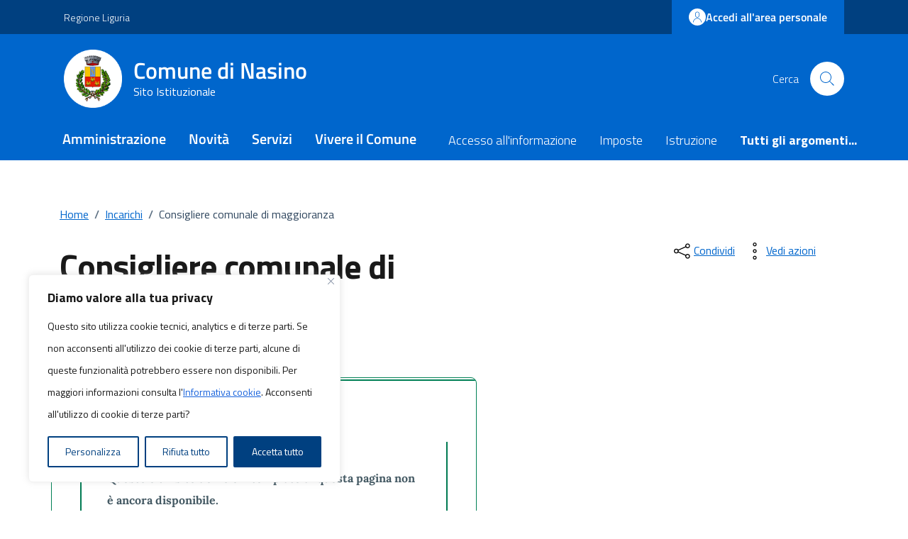

--- FILE ---
content_type: text/css
request_url: https://comune.nasino.sv.it/wp-content/themes/design-comuni-wordpress-theme-child/style.css?v=1&ver=6.9
body_size: 99865
content:
/*
Theme Name: Design Comuni Italia Child Theme
Theme URI: 
Author: NeMea
Author URI: https://www.nemeasistemi.com/
Description: Tema child di Design Comuni Italia utilizzabile per la customizzazione.
Version: 1.0.12
License: GNU AFFERO GENERAL PUBLIC LICENSE v3 or later
License URI: https://www.gnu.org/licenses/agpl-3.0.en.html
Template: design-comuni-wordpress-theme
Text Domain: design-comuni-theme-child
*/


body {
    font-family: Titillium Web!important;
}
/* 
.card-wrapper.card-teaser-wrapper {
    justify-content: space-evenly !important;
}

 */
.card-wrapper.card-teaser-wrapper {
    justify-content: flex-start !important;
}
/*
#007a52 --> #a8253b --> var(--primary)
#006242 --> #8f1f32 --> var(--secondary)
*/
:root {
    --primary: #a8253b;
    --secondary: #8f1f32; 
    --bs-primary-rgb : 168,37,59;
    --bs-secondary-rgb: 143,31,50; 
  }
  
  .it-socials svg{
      fill: white !important;
  }
   
  .it-header-wrapper .nav-item.dropdown button { 
      display: none !important;
  }
  
  .btn-dropdown {
      color: var(--primary); 
  }
  
/*   .btn, .btn-dropdown :hover {
      color: var(--secondary) !important; 
  } */
  
/*.btn, .btn-dropdown :hover {
    color: #fff !important;
}*/
  
  .btn, .btn-dropdown:focus {
      border-color: var(--secondary) !important; 
  }
  
  .it-calendar-wrapper .it-header-block-title {
      background-color: var(--primary); 
  }
  
  a.read-more .icon { 
      fill: var(--primary); 
  }
  
  a.read-more { 
      color: var(--primary); 
  }
  
  
  .it-header-slim-wrapper {
      background:  var(--secondary)  !important;   
  }
  .it-header-center-wrapper {
      background:  var(--primary) !important; 
  }
  
  .it-header-navbar-wrapper {
      background: var(--primary) !important;
  }

  .navbar {
      background: var(--primary) !important;
  }
  /*.navbar {
      background: #fff !important;
  }*/
  @media (max-width: 768px) {
    .navbar {
    background-color: transparent !important;
    }
  }
  
  .icon-primary {
      fill: var(--primary) !important;
  }
  
  
 /* svg {
      fill: white !important;
  }*/
  
  .t-primary {
      color: var(--primary); 
  }
  
  .btn-primary { 
          color: #fff !important;
          background-color: var(--primary) !important;
         border-color: var(--primary) !important;
  }
  
  .btn-primary:hover{ 
       color: #fff !important;
          background-color: var(--secondary) !important;
      border-color: var(--secondary) !important;
  }
  
   
  
  .card .card-body a .card-title.h5, .card .card-body a h5.card-title {
      color: var(--primary);
  }
  
  .cmp-breadcrumbs .breadcrumb-container .breadcrumb .breadcrumb-item a {
      color:  var(--primary);
      font-weight: 400;
  }
  
  .btn-outline-primary {
      color: var(--primary) !important;
      background-color: rgba(0,0,0,0);
      background-image: none;
      box-shadow: inset 0 0 0 2px var(--primary) !important;
  }
  
  .btn-outline-primary:hover {
      border-color: var(--secondary) !important;
      background-color: rgba(0,0,0,0);
      background-image: none;
      box-shadow: inset 0 0 0 2px var(--primary) !important;
  }
  
  .btn-outline-primary:focus {
      color: var(--primary);
      background-color: rgba(0,0,0,0);
      background-image: none;
      box-shadow: inset 0 0 0 2px var(--primary);
  }
  
   a {
      color: var(--primary); 
  }
  
  a:hover {
      color:var(--primary)
  }
  
  /* INIZIO TEST*/
   
  .primary-bg {
      background-color: var(--primary)!important
  }
  
  .primary-color {
      color: var(--primary)!important
  }
  
  .primary-border-color {
      border-color: var(--primary)!important
  }
  
  .primary-border-color.border {
      border-color: var(--primary)!important
  }
  
  .white-bg {
      background-color: #fff!important
  }
  
  .white-color {
      color: #fff!important
  }
  
  .white-border-color- {
      border-color: #fff!important
  }
  
  .white-border-color-.border {
      border-color: #fff!important
  }
  
  .primary-bg-a1 {
      background-color: #bdfce7!important
  }
  
  .primary-color-a1 {
      color: #bdfce7!important
  }
  
  .primary-border-color-a1 {
      border-color: #bdfce7!important
  }
  
  .primary-border-color-a1.border {
      border-color: #bdfce7!important
  }
  
  .primary-bg-a2 {
      background-color: #93f5d6!important
  }
  
  .primary-color-a2 {
      color: #93f5d6!important
  }
  
  .primary-border-color-a2 {
      border-color: #93f5d6!important
  }
  
  .primary-border-color-a2.border {
      border-color: #93f5d6!important
  }
  
  .primary-bg-a3 {
      background-color: #6aebc0!important
  }
  
  .primary-color-a3 {
      color: #6aebc0!important
  }
  
  .primary-border-color-a3 {
      border-color: #6aebc0!important
  }
  
  .primary-border-color-a3.border {
      border-color: #6aebc0!important
  }
  
  .primary-bg-a4 {
      background-color: #43e0ac!important
  }
  
  .primary-color-a4 {
      color: #43e0ac!important
  }
  
  .primary-border-color-a4 {
      border-color: #43e0ac!important
  }
  
  .primary-border-color-a4.border {
      border-color: #43e0ac!important
  }
  
  .primary-bg-a5 {
      background-color: #20d69a!important
  }
  
  .primary-color-a5 {
      color: #20d69a!important
  }
  
  .primary-border-color-a5 {
      border-color: #20d69a!important
  }
  
  .primary-border-color-a5.border {
      border-color: #20d69a!important
  }
  
  .primary-bg-a6 {
      background-color: #0c8!important
  }
  
  .primary-color-a6 {
      color: #0c8!important
  }
  
  .primary-border-color-a6 {
      border-color: #0c8!important
  }
  
  .primary-border-color-a6.border {
      border-color: #0c8!important
  }
  
  .primary-bg-a7 {
      background-color: #00b377!important
  }
  
  .primary-color-a7 {
      color: #00b377!important
  }
  
  .primary-border-color-a7 {
      border-color: #00b377!important
  }
  
  .primary-border-color-a7.border {
      border-color: #00b377!important
  }
  
  .primary-bg-a8 {
      background-color: #096!important
  }
  
  .primary-color-a8 {
      color: #096!important
  }
  
  .primary-border-color-a8 {
      border-color: #096!important
  }
  
  .primary-border-color-a8.border {
      border-color: #096!important
  }
  
  .primary-bg-a9 {
      background-color: #008055!important
  }
  
  .primary-color-a9 {
      color: #008055!important
  }
  
  .primary-border-color-a9 {
      border-color: #008055!important
  }
  
  .primary-border-color-a9.border {
      border-color: #008055!important
  }
  
  .primary-bg-a10 {
      background-color: #064!important
  }
  
  .primary-color-a10 {
      color: #064!important
  }
  
  .primary-border-color-a10 {
      border-color: #064!important
  }
  
  .primary-border-color-a10.border {
      border-color: #064!important
  }
  
  .primary-bg-a11 {
      background-color: #004d33!important
  }
  
  .primary-color-a11 {
      color: #004d33!important
  }
  
  .primary-border-color-a11 {
      border-color: #004d33!important
  }
  
  .primary-border-color-a11.border {
      border-color: #004d33!important
  }
  
  .primary-bg-a12 {
      background-color: #032!important
  }
  
  .primary-color-a12 {
      color: #032!important
  }
  
  .primary-border-color-a12 {
      border-color: #032!important
  }
  
  .primary-border-color-a12.border {
      border-color: #032!important
  }
  
  .primary-bg-b1 {
      background-color: var(--primary)!important
  }
  
  .primary-color-b1 {
      color: var(--primary)!important
  }
  
  .primary-border-color-b1 {
      border-color: var(--primary)!important
  }
  
  .primary-border-color-b1.border {
      border-color: var(--primary)!important
  }
  
  .primary-bg-b2 {
      background-color: #0a6144!important
  }
  
  .primary-color-b2 {
      color: #0a6144!important
  }
  
  .primary-border-color-b2 {
      border-color: #0a6144!important
  }
  
  .primary-border-color-b2.border {
      border-color: #0a6144!important
  }
  
  .primary-bg-b3 {
      background-color: #0e4734!important
  }
  
  .primary-color-b3 {
      color: #0e4734!important
  }
  
  .primary-border-color-b3 {
      border-color: #0e4734!important
  }
  
  .primary-border-color-b3.border {
      border-color: #0e4734!important
  }
  
  .primary-bg-b4 {
      background-color: #0e2e23!important
  }
  
  .primary-color-b4 {
      color: #0e2e23!important
  }
  
  .primary-border-color-b4 {
      border-color: #0e2e23!important
  }
  
  .primary-border-color-b4.border {
      border-color: #0e2e23!important
  }
  
  .primary-bg-b5 {
      background-color: #081410!important
  }
  
  .primary-color-b5 {
      color: #081410!important
  }
  
  .primary-border-color-b5 {
      border-color: #081410!important
  }
  
  .primary-border-color-b5.border {
      border-color: #081410!important
  }
  
  .primary-bg-b6 {
      background-color: #010302!important
  }
  
  .primary-color-b6 {
      color: #010302!important
  }
  
  .primary-border-color-b6 {
      border-color: #010302!important
  }
  
  .primary-border-color-b6.border {
      border-color: #010302!important
  }
  
  .primary-bg-b7 {
      background-color: #020302!important
  }
  
  .primary-color-b7 {
      color: #020302!important
  }
  
  .primary-border-color-b7 {
      border-color: #020302!important
  }
  
  .primary-border-color-b7.border {
      border-color: #020302!important
  }
  
  .primary-bg-b8 {
      background-color: #020302!important
  }
  
  .primary-color-b8 {
      color: #020302!important
  }
  
  .primary-border-color-b8 {
      border-color: #020302!important
  }
  
  .primary-border-color-b8.border {
      border-color: #020302!important
  }
  
  .primary-bg-c1 {
      background-color: #84938e!important
  }
  
  .primary-color-c1 {
      color: #84938e!important
  }
  
  .primary-border-color-c1 {
      border-color: #84938e!important
  }
  
  .primary-border-color-c1.border {
      border-color: #84938e!important
  }
  
  .primary-bg-c2 {
      background-color: #769389!important
  }
  
  .primary-color-c2 {
      color: #769389!important
  }
  
  .primary-border-color-c2 {
      border-color: #769389!important
  }
  
  .primary-border-color-c2.border {
      border-color: #769389!important
  }
  
  .primary-bg-c3 {
      background-color: #679384!important
  }
  
  .primary-color-c3 {
      color: #679384!important
  }
  
  .primary-border-color-c3 {
      border-color: #679384!important
  }
  
  .primary-border-color-c3.border {
      border-color: #679384!important
  }
  
  .primary-bg-c4 {
      background-color: #58937f!important
  }
  
  .primary-color-c4 {
      color: #58937f!important
  }
  
  .primary-border-color-c4 {
      border-color: #58937f!important
  }
  
  .primary-border-color-c4.border {
      border-color: #58937f!important
  }
  
  .primary-bg-c5 {
      background-color: #49937a!important
  }
  
  .primary-color-c5 {
      color: #49937a!important
  }
  
  .primary-border-color-c5 {
      border-color: #49937a!important
  }
  
  .primary-border-color-c5.border {
      border-color: #49937a!important
  }
  
  .primary-bg-c6 {
      background-color: #3b9376!important
  }
  
  .primary-color-c6 {
      color: #3b9376!important
  }
  
  .primary-border-color-c6 {
      border-color: #3b9376!important
  }
  
  .primary-border-color-c6.border {
      border-color: #3b9376!important
  }
  
  .primary-bg-c7 {
      background-color: #2c9371!important
  }
  
  .primary-color-c7 {
      color: #2c9371!important
  }
  
  .primary-border-color-c7 {
      border-color: #2c9371!important
  }
  
  .primary-border-color-c7.border {
      border-color: #2c9371!important
  }
  
  .primary-bg-c8 {
      background-color: #1d936c!important
  }
  
  .primary-color-c8 {
      color: #1d936c!important
  }
  
  .primary-border-color-c8 {
      border-color: #1d936c!important
  }
  
  .primary-border-color-c8.border {
      border-color: #1d936c!important
  }
  
  .primary-bg-c9 {
      background-color: #0f9367!important
  }
  
  .primary-color-c9 {
      color: #0f9367!important
  }
  
  .primary-border-color-c9 {
      border-color: #0f9367!important
  }
  
  .primary-border-color-c9.border {
      border-color: #0f9367!important
  }
  
  .primary-bg-c10 {
      background-color: #009362!important
  }
  
  .primary-color-c10 {
      color: #009362!important
  }
  
  .primary-border-color-c10 {
      border-color: #009362!important
  }
  
  .primary-border-color-c10.border {
      border-color: #009362!important
  }
  
  .primary-bg-c11 {
      background-color: #00875a!important
  }
  
  .primary-color-c11 {
      color: #00875a!important
  }
  
  .primary-border-color-c11 {
      border-color: #00875a!important
  }
  
  .primary-border-color-c11.border {
      border-color: #00875a!important
  }
  
  .primary-bg-c12 {
      background-color: var(--primary)!important
  }
  
  .primary-color-c12 {
      color: var(--primary)!important
  }
  
  .primary-border-color-c12 {
      border-color: var(--primary)!important
  }
  
  .primary-border-color-c12.border {
      border-color: var(--primary)!important
  }
  
  .analogue-1-bg {
      background-color: #3126ff!important
  }
  
  .analogue-1-color {
      color: #3126ff!important
  }
  
  .analogue-1-border-color- {
      border-color: #3126ff!important
  }
  
  .analogue-1-border-color-.border {
      border-color: #3126ff!important
  }
  
  .analogue-1-bg-a1 {
      background-color: #e7e6ff!important
  }
  
  .analogue-1-color-a1 {
      color: #e7e6ff!important
  }
  
  .analogue-1-border-color-a1 {
      border-color: #e7e6ff!important
  }
  
  .analogue-1-border-color-a1.border {
      border-color: #e7e6ff!important
  }
  
  .analogue-1-bg-a2 {
      background-color: #bbb8f5!important
  }
  
  .analogue-1-color-a2 {
      color: #bbb8f5!important
  }
  
  .analogue-1-border-color-a2 {
      border-color: #bbb8f5!important
  }
  
  .analogue-1-border-color-a2.border {
      border-color: #bbb8f5!important
  }
  
  .analogue-1-bg-a3 {
      background-color: #918deb!important
  }
  
  .analogue-1-color-a3 {
      color: #918deb!important
  }
  
  .analogue-1-border-color-a3 {
      border-color: #918deb!important
  }
  
  .analogue-1-border-color-a3.border {
      border-color: #918deb!important
  }
  
  .analogue-1-bg-a4 {
      background-color: #6b65e0!important
  }
  
  .analogue-1-color-a4 {
      color: #6b65e0!important
  }
  
  .analogue-1-border-color-a4 {
      border-color: #6b65e0!important
  }
  
  .analogue-1-border-color-a4.border {
      border-color: #6b65e0!important
  }
  
  .analogue-1-bg-a5 {
      background-color: #4840d6!important
  }
  
  .analogue-1-color-a5 {
      color: #4840d6!important
  }
  
  .analogue-1-border-color-a5 {
      border-color: #4840d6!important
  }
  
  .analogue-1-border-color-a5.border {
      border-color: #4840d6!important
  }
  
  .analogue-1-bg-a6 {
      background-color: #271fcc!important
  }
  
  .analogue-1-color-a6 {
      color: #271fcc!important
  }
  
  .analogue-1-border-color-a6 {
      border-color: #271fcc!important
  }
  
  .analogue-1-border-color-a6.border {
      border-color: #271fcc!important
  }
  
  .analogue-1-bg-a7 {
      background-color: #221bb3!important
  }
  
  .analogue-1-color-a7 {
      color: #221bb3!important
  }
  
  .analogue-1-border-color-a7 {
      border-color: #221bb3!important
  }
  
  .analogue-1-border-color-a7.border {
      border-color: #221bb3!important
  }
  
  .analogue-1-bg-a8 {
      background-color: #1d1799!important
  }
  
  .analogue-1-color-a8 {
      color: #1d1799!important
  }
  
  .analogue-1-border-color-a8 {
      border-color: #1d1799!important
  }
  
  .analogue-1-border-color-a8.border {
      border-color: #1d1799!important
  }
  
  .analogue-1-bg-a9 {
      background-color: #191380!important
  }
  
  .analogue-1-color-a9 {
      color: #191380!important
  }
  
  .analogue-1-border-color-a9 {
      border-color: #191380!important
  }
  
  .analogue-1-border-color-a9.border {
      border-color: #191380!important
  }
  
  .analogue-1-bg-a10 {
      background-color: #140f66!important
  }
  
  .analogue-1-color-a10 {
      color: #140f66!important
  }
  
  .analogue-1-border-color-a10 {
      border-color: #140f66!important
  }
  
  .analogue-1-border-color-a10.border {
      border-color: #140f66!important
  }
  
  .analogue-1-bg-a11 {
      background-color: #0f0b4d!important
  }
  
  .analogue-1-color-a11 {
      color: #0f0b4d!important
  }
  
  .analogue-1-border-color-a11 {
      border-color: #0f0b4d!important
  }
  
  .analogue-1-border-color-a11.border {
      border-color: #0f0b4d!important
  }
  
  .analogue-1-bg-a12 {
      background-color: #0a0833!important
  }
  
  .analogue-1-color-a12 {
      color: #0a0833!important
  }
  
  .analogue-1-border-color-a12 {
      border-color: #0a0833!important
  }
  
  .analogue-1-border-color-a12.border {
      border-color: #0a0833!important
  }
  
  .analogue-2-bg {
      background-color: #0bd9d2!important
  }
  
  .analogue-2-color {
      color: #0bd9d2!important
  }
  
  .analogue-2-border-color- {
      border-color: #0bd9d2!important
  }
  
  .analogue-2-border-color-.border {
      border-color: #0bd9d2!important
  }
  
  .analogue-2-bg-a1 {
      background-color: #ccfffd!important
  }
  
  .analogue-2-color-a1 {
      color: #ccfffd!important
  }
  
  .analogue-2-border-color-a1 {
      border-color: #ccfffd!important
  }
  
  .analogue-2-border-color-a1.border {
      border-color: #ccfffd!important
  }
  
  .analogue-2-bg-a2 {
      background-color: #9ff5f2!important
  }
  
  .analogue-2-color-a2 {
      color: #9ff5f2!important
  }
  
  .analogue-2-border-color-a2 {
      border-color: #9ff5f2!important
  }
  
  .analogue-2-border-color-a2.border {
      border-color: #9ff5f2!important
  }
  
  .analogue-2-bg-a3 {
      background-color: #75ebe7!important
  }
  
  .analogue-2-color-a3 {
      color: #75ebe7!important
  }
  
  .analogue-2-border-color-a3 {
      border-color: #75ebe7!important
  }
  
  .analogue-2-border-color-a3.border {
      border-color: #75ebe7!important
  }
  
  .analogue-2-bg-a4 {
      background-color: #4fe0dc!important
  }
  
  .analogue-2-color-a4 {
      color: #4fe0dc!important
  }
  
  .analogue-2-border-color-a4 {
      border-color: #4fe0dc!important
  }
  
  .analogue-2-border-color-a4.border {
      border-color: #4fe0dc!important
  }
  
  .analogue-2-bg-a5 {
      background-color: #2bd6d0!important
  }
  
  .analogue-2-color-a5 {
      color: #2bd6d0!important
  }
  
  .analogue-2-border-color-a5 {
      border-color: #2bd6d0!important
  }
  
  .analogue-2-border-color-a5.border {
      border-color: #2bd6d0!important
  }
  
  .analogue-2-bg-a6 {
      background-color: #0accc6!important
  }
  
  .analogue-2-color-a6 {
      color: #0accc6!important
  }
  
  .analogue-2-border-color-a6 {
      border-color: #0accc6!important
  }
  
  .analogue-2-border-color-a6.border {
      border-color: #0accc6!important
  }
  
  .analogue-2-bg-a7 {
      background-color: #09b3ad!important
  }
  
  .analogue-2-color-a7 {
      color: #09b3ad!important
  }
  
  .analogue-2-border-color-a7 {
      border-color: #09b3ad!important
  }
  
  .analogue-2-border-color-a7.border {
      border-color: #09b3ad!important
  }
  
  .analogue-2-bg-a8 {
      background-color: #089994!important
  }
  
  .analogue-2-color-a8 {
      color: #089994!important
  }
  
  .analogue-2-border-color-a8 {
      border-color: #089994!important
  }
  
  .analogue-2-border-color-a8.border {
      border-color: #089994!important
  }
  
  .analogue-2-bg-a9 {
      background-color: #06807b!important
  }
  
  .analogue-2-color-a9 {
      color: #06807b!important
  }
  
  .analogue-2-border-color-a9 {
      border-color: #06807b!important
  }
  
  .analogue-2-border-color-a9.border {
      border-color: #06807b!important
  }
  
  .analogue-2-bg-a10 {
      background-color: #056663!important
  }
  
  .analogue-2-color-a10 {
      color: #056663!important
  }
  
  .analogue-2-border-color-a10 {
      border-color: #056663!important
  }
  
  .analogue-2-border-color-a10.border {
      border-color: #056663!important
  }
  
  .analogue-2-bg-a11 {
      background-color: #044d4a!important
  }
  
  .analogue-2-color-a11 {
      color: #044d4a!important
  }
  
  .analogue-2-border-color-a11 {
      border-color: #044d4a!important
  }
  
  .analogue-2-border-color-a11.border {
      border-color: #044d4a!important
  }
  
  .analogue-2-bg-a12 {
      background-color: #033331!important
  }
  
  .analogue-2-color-a12 {
      color: #033331!important
  }
  
  .analogue-2-border-color-a12 {
      border-color: #033331!important
  }
  
  .analogue-2-border-color-a12.border {
      border-color: #033331!important
  }
  
  .complementary-1-bg {
      background-color: #f73e5a!important
  }
  
  .complementary-1-color {
      color: #f90!important
  }
  
  .complementary-1-border-color- {
      border-color: #f73e5a!important
  }
  
  .complementary-1-border-color-.border {
      border-color: #f73e5a!important
  }
  
  .complementary-1-bg-a1 {
      background-color: #fffcfd!important
  }
  
  .complementary-1-color-a1 {
      color: #fffcfd!important
  }
  
  .complementary-1-border-color-a1 {
      border-color: #fffcfd!important
  }
  
  .complementary-1-border-color-a1.border {
      border-color: #fffcfd!important
  }
  
  .complementary-1-bg-a2 {
      background-color: #f5d0d6!important
  }
  
  .complementary-1-color-a2 {
      color: #f5d0d6!important
  }
  
  .complementary-1-border-color-a2 {
      border-color: #f5d0d6!important
  }
  
  .complementary-1-border-color-a2.border {
      border-color: #f5d0d6!important
  }
  
  .complementary-1-bg-a3 {
      background-color: #eba4af!important
  }
  
  .complementary-1-color-a3 {
      color: #eba4af!important
  }
  
  .complementary-1-border-color-a3 {
      border-color: #eba4af!important
  }
  
  .complementary-1-border-color-a3.border {
      border-color: #eba4af!important
  }
  
  .complementary-1-bg-a4 {
      background-color: #e07b8b!important
  }
  
  .complementary-1-color-a4 {
      color: #e07b8b!important
  }
  
  .complementary-1-border-color-a4 {
      border-color: #e07b8b!important
  }
  
  .complementary-1-border-color-a4.border {
      border-color: #e07b8b!important
  }
  
  .complementary-1-bg-a5 {
      background-color: #d65669!important
  }
  
  .complementary-1-color-a5 {
      color: #d65669!important
  }
  
  .complementary-1-border-color-a5 {
      border-color: #d65669!important
  }
  
  .complementary-1-border-color-a5.border {
      border-color: #d65669!important
  }
  
  .complementary-1-bg-a6 {
      background-color: #cc334a!important
  }
  
  .complementary-1-color-a6 {
      color: #cc334a!important
  }
  
  .complementary-1-border-color-a6 {
      border-color: #cc334a!important
  }
  
  .complementary-1-border-color-a6.border {
      border-color: #cc334a!important
  }
  
  .complementary-1-bg-a7 {
      background-color: #b32d41!important
  }
  
  .complementary-1-color-a7 {
      color: #b32d41!important
  }
  
  .complementary-1-border-color-a7 {
      border-color: #b32d41!important
  }
  
  .complementary-1-border-color-a7.border {
      border-color: #b32d41!important
  }
  
  .complementary-1-bg-a8 {
      background-color: #992637!important
  }
  
  .complementary-1-color-a8 {
      color: #992637!important
  }
  
  .complementary-1-border-color-a8 {
      border-color: #992637!important
  }
  
  .complementary-1-border-color-a8.border {
      border-color: #992637!important
  }
  
  .complementary-1-bg-a9 {
      background-color: #80202e!important
  }
  
  .complementary-1-color-a9 {
      color: #80202e!important
  }
  
  .complementary-1-border-color-a9 {
      border-color: #80202e!important
  }
  
  .complementary-1-border-color-a9.border {
      border-color: #80202e!important
  }
  
  .complementary-1-bg-a10 {
      background-color: #661a25!important
  }
  
  .complementary-1-color-a10 {
      color: #661a25!important
  }
  
  .complementary-1-border-color-a10 {
      border-color: #661a25!important
  }
  
  .complementary-1-border-color-a10.border {
      border-color: #661a25!important
  }
  
  .complementary-1-bg-a11 {
      background-color: #4d131c!important
  }
  
  .complementary-1-color-a11 {
      color: #4d131c!important
  }
  
  .complementary-1-border-color-a11 {
      border-color: #4d131c!important
  }
  
  .complementary-1-border-color-a11.border {
      border-color: #4d131c!important
  }
  
  .complementary-1-bg-a12 {
      background-color: #330d12!important
  }
  
  .complementary-1-color-a12 {
      color: #330d12!important
  }
  
  .complementary-1-border-color-a12 {
      border-color: #330d12!important
  }
  
  .complementary-1-border-color-a12.border {
      border-color: #330d12!important
  }
  
  .complementary-2-bg {
      background-color: #f90!important
  }
  
  .complementary-2-color {
      color: #f90!important
  }
  
  .complementary-2-border-color- {
      border-color: #f90!important
  }
  
  .complementary-2-border-color-.border {
      border-color: #f90!important
  }
  
  .complementary-2-bg-a1 {
      background-color: #ffe6bf!important
  }
  
  .complementary-2-color-a1 {
      color: #ffe6bf!important
  }
  
  .complementary-2-border-color-a1 {
      border-color: #ffe6bf!important
  }
  
  .complementary-2-border-color-a1.border {
      border-color: #ffe6bf!important
  }
  
  .complementary-2-bg-a2 {
      background-color: #f5ce93!important
  }
  
  .complementary-2-color-a2 {
      color: #f5ce93!important
  }
  
  .complementary-2-border-color-a2 {
      border-color: #f5ce93!important
  }
  
  .complementary-2-border-color-a2.border {
      border-color: #f5ce93!important
  }
  
  .complementary-2-bg-a3 {
      background-color: #ebb76a!important
  }
  
  .complementary-2-color-a3 {
      color: #ebb76a!important
  }
  
  .complementary-2-border-color-a3 {
      border-color: #ebb76a!important
  }
  
  .complementary-2-border-color-a3.border {
      border-color: #ebb76a!important
  }
  
  .complementary-2-bg-a4 {
      background-color: #e0a243!important
  }
  
  .complementary-2-color-a4 {
      color: #e0a243!important
  }
  
  .complementary-2-border-color-a4 {
      border-color: #e0a243!important
  }
  
  .complementary-2-border-color-a4.border {
      border-color: #e0a243!important
  }
  
  .complementary-2-bg-a5 {
      background-color: #d68d20!important
  }
  
  .complementary-2-color-a5 {
      color: #d68d20!important
  }
  
  .complementary-2-border-color-a5 {
      border-color: #d68d20!important
  }
  
  .complementary-2-border-color-a5.border {
      border-color: #d68d20!important
  }
  
  .complementary-2-bg-a6 {
      background-color: #cc7a00!important
  }
  
  .complementary-2-color-a6 {
      color: #cc7a00!important
  }
  
  .complementary-2-border-color-a6 {
      border-color: #cc7a00!important
  }
  
  .complementary-2-border-color-a6.border {
      border-color: #cc7a00!important
  }
  
  .complementary-2-bg-a7 {
      background-color: #b36b00!important
  }
  
  .complementary-2-color-a7 {
      color: #b36b00!important
  }
  
  .complementary-2-border-color-a7 {
      border-color: #b36b00!important
  }
  
  .complementary-2-border-color-a7.border {
      border-color: #b36b00!important
  }
  
  .complementary-2-bg-a8 {
      background-color: #995c00!important
  }
  
  .complementary-2-color-a8 {
      color: #995c00!important
  }
  
  .complementary-2-border-color-a8 {
      border-color: #995c00!important
  }
  
  .complementary-2-border-color-a8.border {
      border-color: #995c00!important
  }
  
  .complementary-2-bg-a9 {
      background-color: #804d00!important
  }
  
  .complementary-2-color-a9 {
      color: #804d00!important
  }
  
  .complementary-2-border-color-a9 {
      border-color: #804d00!important
  }
  
  .complementary-2-border-color-a9.border {
      border-color: #804d00!important
  }
  
  .complementary-2-bg-a10 {
      background-color: #663d00!important
  }
  
  .complementary-2-color-a10 {
      color: #663d00!important
  }
  
  .complementary-2-border-color-a10 {
      border-color: #663d00!important
  }
  
  .complementary-2-border-color-a10.border {
      border-color: #663d00!important
  }
  
  .complementary-2-bg-a11 {
      background-color: #4d2e00!important
  }
  
  .complementary-2-color-a11 {
      color: #4d2e00!important
  }
  
  .complementary-2-border-color-a11 {
      border-color: #4d2e00!important
  }
  
  .complementary-2-border-color-a11.border {
      border-color: #4d2e00!important
  }
  
  .complementary-2-bg-a12 {
      background-color: #331f00!important
  }
  
  .complementary-2-color-a12 {
      color: #331f00!important
  }
  
  .complementary-2-border-color-a12 {
      border-color: #331f00!important
  }
  
  .complementary-2-border-color-a12.border {
      border-color: #331f00!important
  }
  
  .complementary-3-bg {
      background-color: #00cf86!important
  }
  
  .complementary-3-color {
      color: #00cf86!important
  }
  
  .complementary-3-border-color- {
      border-color: #00cf86!important
  }
  
  .complementary-3-border-color-.border {
      border-color: #00cf86!important
  }
  
  .complementary-3-bg-a1 {
      background-color: #bfffe9!important
  }
  
  .complementary-3-color-a1 {
      color: #bfffe9!important
  }
  
  .complementary-3-border-color-a1 {
      border-color: #bfffe9!important
  }
  
  .complementary-3-border-color-a1.border {
      border-color: #bfffe9!important
  }
  
  .complementary-3-bg-a2 {
      background-color: #93f5d3!important
  }
  
  .complementary-3-color-a2 {
      color: #93f5d3!important
  }
  
  .complementary-3-border-color-a2 {
      border-color: #93f5d3!important
  }
  
  .complementary-3-border-color-a2.border {
      border-color: #93f5d3!important
  }
  
  .complementary-3-bg-a3 {
      background-color: #6aebbd!important
  }
  
  .complementary-3-color-a3 {
      color: #6aebbd!important
  }
  
  .complementary-3-border-color-a3 {
      border-color: #6aebbd!important
  }
  
  .complementary-3-border-color-a3.border {
      border-color: #6aebbd!important
  }
  
  .complementary-3-bg-a4 {
      background-color: #43e0a9!important
  }
  
  .complementary-3-color-a4 {
      color: #43e0a9!important
  }
  
  .complementary-3-border-color-a4 {
      border-color: #43e0a9!important
  }
  
  .complementary-3-border-color-a4.border {
      border-color: #43e0a9!important
  }
  
  .complementary-3-bg-a5 {
      background-color: #20d696!important
  }
  
  .complementary-3-color-a5 {
      color: #20d696!important
  }
  
  .complementary-3-border-color-a5 {
      border-color: #20d696!important
  }
  
  .complementary-3-border-color-a5.border {
      border-color: #20d696!important
  }
  
  .complementary-3-bg-a6 {
      background-color: #00cc85!important
  }
  
  .complementary-3-color-a6 {
      color: #00cc85!important
  }
  
  .complementary-3-border-color-a6 {
      border-color: #00cc85!important
  }
  
  .complementary-3-border-color-a6.border {
      border-color: #00cc85!important
  }
  
  .complementary-3-bg-a7 {
      background-color: #00b374!important
  }
  
  .complementary-3-color-a7 {
      color: #00b374!important
  }
  
  .complementary-3-border-color-a7 {
      border-color: #00b374!important
  }
  
  .complementary-3-border-color-a7.border {
      border-color: #00b374!important
  }
  
  .complementary-3-bg-a8 {
      background-color: #009963!important
  }
  
  .complementary-3-color-a8 {
      color: #009963!important
  }
  
  .complementary-3-border-color-a8 {
      border-color: #009963!important
  }
  
  .complementary-3-border-color-a8.border {
      border-color: #009963!important
  }
  
  .complementary-3-bg-a9 {
      background-color: #008053!important
  }
  
  .complementary-3-color-a9 {
      color: #008053!important
  }
  
  .complementary-3-border-color-a9 {
      border-color: #008053!important
  }
  
  .complementary-3-border-color-a9.border {
      border-color: #008053!important
  }
  
  .complementary-3-bg-a10 {
      background-color: #006642!important
  }
  
  .complementary-3-color-a10 {
      color: #006642!important
  }
  
  .complementary-3-border-color-a10 {
      border-color: #006642!important
  }
  
  .complementary-3-border-color-a10.border {
      border-color: #006642!important
  }
  
  .complementary-3-bg-a11 {
      background-color: #004d32!important
  }
  
  .complementary-3-color-a11 {
      color: #004d32!important
  }
  
  .complementary-3-border-color-a11 {
      border-color: #004d32!important
  }
  
  .complementary-3-border-color-a11.border {
      border-color: #004d32!important
  }
  
  .complementary-3-bg-a12 {
      background-color: #003321!important
  }
  
  .complementary-3-color-a12 {
      color: #003321!important
  }
  
  .complementary-3-border-color-a12 {
      border-color: #003321!important
  }
  
  .complementary-3-border-color-a12.border {
      border-color: #003321!important
  }
  
  .analogue-1-bg-b1 {
      background-color: #3126ff!important
  }
  
  .analogue-1-color-b1 {
      color: #3126ff!important
  }
  
  .analogue-1-border-color-b1 {
      border-color: #3126ff!important
  }
  
  .analogue-1-border-color-b1.border {
      border-color: #3126ff!important
  }
  
  .analogue-1-bg-b2 {
      background-color: #4239e6!important
  }
  
  .analogue-1-color-b2 {
      color: #4239e6!important
  }
  
  .analogue-1-border-color-b2 {
      border-color: #4239e6!important
  }
  
  .analogue-1-border-color-b2.border {
      border-color: #4239e6!important
  }
  
  .analogue-1-bg-b3 {
      background-color: #4e47cc!important
  }
  
  .analogue-1-color-b3 {
      color: #4e47cc!important
  }
  
  .analogue-1-border-color-b3 {
      border-color: #4e47cc!important
  }
  
  .analogue-1-border-color-b3.border {
      border-color: #4e47cc!important
  }
  
  .analogue-1-bg-b4 {
      background-color: #5550b3!important
  }
  
  .analogue-1-color-b4 {
      color: #5550b3!important
  }
  
  .analogue-1-border-color-b4 {
      border-color: #5550b3!important
  }
  
  .analogue-1-border-color-b4.border {
      border-color: #5550b3!important
  }
  
  .analogue-1-bg-b5 {
      background-color: #585499!important
  }
  
  .analogue-1-color-b5 {
      color: #585499!important
  }
  
  .analogue-1-border-color-b5 {
      border-color: #585499!important
  }
  
  .analogue-1-border-color-b5.border {
      border-color: #585499!important
  }
  
  .analogue-1-bg-b6 {
      background-color: #555380!important
  }
  
  .analogue-1-color-b6 {
      color: #555380!important
  }
  
  .analogue-1-border-color-b6 {
      border-color: #555380!important
  }
  
  .analogue-1-border-color-b6.border {
      border-color: #555380!important
  }
  
  .analogue-1-bg-b7 {
      background-color: #4e4d66!important
  }
  
  .analogue-1-color-b7 {
      color: #4e4d66!important
  }
  
  .analogue-1-border-color-b7 {
      border-color: #4e4d66!important
  }
  
  .analogue-1-border-color-b7.border {
      border-color: #4e4d66!important
  }
  
  .analogue-1-bg-b8 {
      background-color: #42414d!important
  }
  
  .analogue-1-color-b8 {
      color: #42414d!important
  }
  
  .analogue-1-border-color-b8 {
      border-color: #42414d!important
  }
  
  .analogue-1-border-color-b8.border {
      border-color: #42414d!important
  }
  
  .analogue-2-bg-b1 {
      background-color: #0bd9d2!important
  }
  
  .analogue-2-color-b1 {
      color: #0bd9d2!important
  }
  
  .analogue-2-border-color-b1 {
      border-color: #0bd9d2!important
  }
  
  .analogue-2-border-color-b1.border {
      border-color: #0bd9d2!important
  }
  
  .analogue-2-bg-b2 {
      background-color: #1dbfba!important
  }
  
  .analogue-2-color-b2 {
      color: #1dbfba!important
  }
  
  .analogue-2-border-color-b2 {
      border-color: #1dbfba!important
  }
  
  .analogue-2-border-color-b2.border {
      border-color: #1dbfba!important
  }
  
  .analogue-2-bg-b3 {
      background-color: #29a6a2!important
  }
  
  .analogue-2-color-b3 {
      color: #29a6a2!important
  }
  
  .analogue-2-border-color-b3 {
      border-color: #29a6a2!important
  }
  
  .analogue-2-border-color-b3.border {
      border-color: #29a6a2!important
  }
  
  .analogue-2-bg-b4 {
      background-color: #318c89!important
  }
  
  .analogue-2-color-b4 {
      color: #318c89!important
  }
  
  .analogue-2-border-color-b4 {
      border-color: #318c89!important
  }
  
  .analogue-2-border-color-b4.border {
      border-color: #318c89!important
  }
  
  .analogue-2-bg-b5 {
      background-color: #347371!important
  }
  
  .analogue-2-color-b5 {
      color: #347371!important
  }
  
  .analogue-2-border-color-b5 {
      border-color: #347371!important
  }
  
  .analogue-2-border-color-b5.border {
      border-color: #347371!important
  }
  
  .analogue-2-bg-b6 {
      background-color: #315958!important
  }
  
  .analogue-2-color-b6 {
      color: #315958!important
  }
  
  .analogue-2-border-color-b6 {
      border-color: #315958!important
  }
  
  .analogue-2-border-color-b6.border {
      border-color: #315958!important
  }
  
  .analogue-2-bg-b7 {
      background-color: #29403f!important
  }
  
  .analogue-2-color-b7 {
      color: #29403f!important
  }
  
  .analogue-2-border-color-b7 {
      border-color: #29403f!important
  }
  
  .analogue-2-border-color-b7.border {
      border-color: #29403f!important
  }
  
  .analogue-2-bg-b8 {
      background-color: #1d2626!important
  }
  
  .analogue-2-color-b8 {
      color: #1d2626!important
  }
  
  .analogue-2-border-color-b8 {
      border-color: #1d2626!important
  }
  
  .analogue-2-border-color-b8.border {
      border-color: #1d2626!important
  }
  
  .complementary-1-bg-b1 {
      background-color: #f73e5a!important
  }
  
  .complementary-1-color-b1 {
      color: #f73e5a!important
  }
  
  .complementary-1-border-color-b1 {
      border-color: #f73e5a!important
  }
  
  .complementary-1-border-color-b1.border {
      border-color: #f73e5a!important
  }
  
  .complementary-1-bg-b2 {
      background-color: #de4e63!important
  }
  
  .complementary-1-color-b2 {
      color: #de4e63!important
  }
  
  .complementary-1-border-color-b2 {
      border-color: #de4e63!important
  }
  
  .complementary-1-border-color-b2.border {
      border-color: #de4e63!important
  }
  
  .complementary-1-bg-b3 {
      background-color: #c45869!important
  }
  
  .complementary-1-color-b3 {
      color: #c45869!important
  }
  
  .complementary-1-border-color-b3 {
      border-color: #c45869!important
  }
  
  .complementary-1-border-color-b3.border {
      border-color: #c45869!important
  }
  
  .complementary-1-bg-b4 {
      background-color: #ab5e69!important
  }
  
  .complementary-1-color-b4 {
      color: #ab5e69!important
  }
  
  .complementary-1-border-color-b4 {
      border-color: #ab5e69!important
  }
  
  .complementary-1-border-color-b4.border {
      border-color: #ab5e69!important
  }
  
  .complementary-1-bg-b5 {
      background-color: #915e66!important
  }
  
  .complementary-1-color-b5 {
      color: #915e66!important
  }
  
  .complementary-1-border-color-b5 {
      border-color: #915e66!important
  }
  
  .complementary-1-border-color-b5.border {
      border-color: #915e66!important
  }
  
  .complementary-1-bg-b6 {
      background-color: #785a5e!important
  }
  
  .complementary-1-color-b6 {
      color: #785a5e!important
  }
  
  .complementary-1-border-color-b6 {
      border-color: #785a5e!important
  }
  
  .complementary-1-border-color-b6.border {
      border-color: #785a5e!important
  }
  
  .complementary-1-bg-b7 {
      background-color: #5e5052!important
  }
  
  .complementary-1-color-b7 {
      color: #5e5052!important
  }
  
  .complementary-1-border-color-b7 {
      border-color: #5e5052!important
  }
  
  .complementary-1-border-color-b7.border {
      border-color: #5e5052!important
  }
  
  .complementary-1-bg-b8 {
      background-color: #454142!important
  }
  
  .complementary-1-color-b8 {
      color: #454142!important
  }
  
  .complementary-1-border-color-b8 {
      border-color: #454142!important
  }
  
  .complementary-1-border-color-b8.border {
      border-color: #454142!important
  }
  
  .complementary-2-bg-b1 {
      background-color: #f90!important
  }
  
  .complementary-2-color-b1 {
      color: #f90!important
  }
  
  .complementary-2-border-color-b1 {
      border-color: #f90!important
  }
  
  .complementary-2-border-color-b1.border {
      border-color: #f90!important
  }
  
  .complementary-2-bg-b2 {
      background-color: #e69317!important
  }
  
  .complementary-2-color-b2 {
      color: #e69317!important
  }
  
  .complementary-2-border-color-b2 {
      border-color: #e69317!important
  }
  
  .complementary-2-border-color-b2.border {
      border-color: #e69317!important
  }
  
  .complementary-2-bg-b3 {
      background-color: #cc8b29!important
  }
  
  .complementary-2-color-b3 {
      color: #cc8b29!important
  }
  
  .complementary-2-border-color-b3 {
      border-color: #cc8b29!important
  }
  
  .complementary-2-border-color-b3.border {
      border-color: #cc8b29!important
  }
  
  .complementary-2-bg-b4 {
      background-color: #b38136!important
  }
  
  .complementary-2-color-b4 {
      color: #b38136!important
  }
  
  .complementary-2-border-color-b4 {
      border-color: #b38136!important
  }
  
  .complementary-2-border-color-b4.border {
      border-color: #b38136!important
  }
  
  .complementary-2-bg-b5 {
      background-color: #99743d!important
  }
  
  .complementary-2-color-b5 {
      color: #99743d!important
  }
  
  .complementary-2-border-color-b5 {
      border-color: #99743d!important
  }
  
  .complementary-2-border-color-b5.border {
      border-color: #99743d!important
  }
  
  .complementary-2-bg-b6 {
      background-color: #806640!important
  }
  
  .complementary-2-color-b6 {
      color: #806640!important
  }
  
  .complementary-2-border-color-b6 {
      border-color: #806640!important
  }
  
  .complementary-2-border-color-b6.border {
      border-color: #806640!important
  }
  
  .complementary-2-bg-b7 {
      background-color: #66563d!important
  }
  
  .complementary-2-color-b7 {
      color: #66563d!important
  }
  
  .complementary-2-border-color-b7 {
      border-color: #66563d!important
  }
  
  .complementary-2-border-color-b7.border {
      border-color: #66563d!important
  }
  
  .complementary-2-bg-b8 {
      background-color: #4d4336!important
  }
  
  .complementary-2-color-b8 {
      color: #4d4336!important
  }
  
  .complementary-2-border-color-b8 {
      border-color: #4d4336!important
  }
  
  .complementary-2-border-color-b8.border {
      border-color: #4d4336!important
  }
  
  .complementary-3-bg-b1 {
      background-color: #00cf86!important
  }
  
  .complementary-3-color-b1 {
      color: #00cf86!important
  }
  
  .complementary-3-border-color-b1 {
      border-color: #00cf86!important
  }
  
  .complementary-3-border-color-b1.border {
      border-color: #00cf86!important
  }
  
  .complementary-3-bg-b2 {
      background-color: #12b57c!important
  }
  
  .complementary-3-color-b2 {
      color: #12b57c!important
  }
  
  .complementary-3-border-color-b2 {
      border-color: #12b57c!important
  }
  
  .complementary-3-border-color-b2.border {
      border-color: #12b57c!important
  }
  
  .complementary-3-bg-b3 {
      background-color: #1f9c70!important
  }
  
  .complementary-3-color-b3 {
      color: #1f9c70!important
  }
  
  .complementary-3-border-color-b3 {
      border-color: #1f9c70!important
  }
  
  .complementary-3-border-color-b3.border {
      border-color: #1f9c70!important
  }
  
  .complementary-3-bg-b4 {
      background-color: #278262!important
  }
  
  .complementary-3-color-b4 {
      color: #278262!important
  }
  
  .complementary-3-border-color-b4 {
      border-color: #278262!important
  }
  
  .complementary-3-border-color-b4.border {
      border-color: #278262!important
  }
  
  .complementary-3-bg-b5 {
      background-color: #2a6953!important
  }
  
  .complementary-3-color-b5 {
      color: #2a6953!important
  }
  
  .complementary-3-border-color-b5 {
      border-color: #2a6953!important
  }
  
  .complementary-3-border-color-b5.border {
      border-color: #2a6953!important
  }
  
  .complementary-3-bg-b6 {
      background-color: #284f41!important
  }
  
  .complementary-3-color-b6 {
      color: #284f41!important
  }
  
  .complementary-3-border-color-b6 {
      border-color: #284f41!important
  }
  
  .complementary-3-border-color-b6.border {
      border-color: #284f41!important
  }
  
  .complementary-3-bg-b7 {
      background-color: #20362e!important
  }
  
  .complementary-3-color-b7 {
      color: #20362e!important
  }
  
  .complementary-3-border-color-b7 {
      border-color: #20362e!important
  }
  
  .complementary-3-border-color-b7.border {
      border-color: #20362e!important
  }
  
  .complementary-3-bg-b8 {
      background-color: #141c19!important
  }
  
  .complementary-3-color-b8 {
      color: #141c19!important
  }
  
  .complementary-3-border-color-b8 {
      border-color: #141c19!important
  }
  
  .complementary-3-border-color-b8.border {
      border-color: #141c19!important
  }
  
  .neutral-1-bg {
      background-color: #17324d!important
  }
  
  .neutral-1-color {
      color: #17324d!important
  }
  
  .neutral-1-border-color- {
      border-color: #17324d!important
  }
  
  .neutral-1-border-color-.border {
      border-color: #17324d!important
  }
  
  .neutral-1-bg-a1 {
      background-color: #ebeced!important
  }
  
  .neutral-1-color-a1 {
      color: #ebeced!important
  }
  
  .neutral-1-border-color-a1 {
      border-color: #ebeced!important
  }
  
  .neutral-1-border-color-a1.border {
      border-color: #ebeced!important
  }
  
  .neutral-1-bg-a2 {
      background-color: #d9dadb!important
  }
  
  .neutral-1-color-a2 {
      color: #d9dadb!important
  }
  
  .neutral-1-border-color-a2 {
      border-color: #d9dadb!important
  }
  
  .neutral-1-border-color-a2.border {
      border-color: #d9dadb!important
  }
  
  .neutral-1-bg-a3 {
      background-color: #c5c7c9!important
  }
  
  .neutral-1-color-a3 {
      color: #c5c7c9!important
  }
  
  .neutral-1-border-color-a3 {
      border-color: #c5c7c9!important
  }
  
  .neutral-1-border-color-a3.border {
      border-color: #c5c7c9!important
  }
  
  .neutral-1-bg-a4 {
      background-color: #adb2b8!important
  }
  
  .neutral-1-color-a4 {
      color: #adb2b8!important
  }
  
  .neutral-1-border-color-a4 {
      border-color: #adb2b8!important
  }
  
  .neutral-1-border-color-a4.border {
      border-color: #adb2b8!important
  }
  
  .neutral-1-bg-a5 {
      background-color: #959da6!important
  }
  
  .neutral-1-color-a5 {
      color: #959da6!important
  }
  
  .neutral-1-border-color-a5 {
      border-color: #959da6!important
  }
  
  .neutral-1-border-color-a5.border {
      border-color: #959da6!important
  }
  
  .neutral-1-bg-a6 {
      background-color: #768594!important
  }
  
  .neutral-1-color-a6 {
      color: #768594!important
  }
  
  .neutral-1-border-color-a6 {
      border-color: #768594!important
  }
  
  .neutral-1-border-color-a6.border {
      border-color: #768594!important
  }
  
  .neutral-1-bg-a7 {
      background-color: #5b6f82!important
  }
  
  .neutral-1-color-a7 {
      color: #5b6f82!important
  }
  
  .neutral-1-border-color-a7 {
      border-color: #5b6f82!important
  }
  
  .neutral-1-border-color-a7.border {
      border-color: #5b6f82!important
  }
  
  .neutral-1-bg-a8 {
      background-color: #435a70!important
  }
  
  .neutral-1-color-a8 {
      color: #435a70!important
  }
  
  .neutral-1-border-color-a8 {
      border-color: #435a70!important
  }
  
  .neutral-1-border-color-a8.border {
      border-color: #435a70!important
  }
  
  .neutral-1-bg-a9 {
      background-color: #2f475e!important
  }
  
  .neutral-1-color-a9 {
      color: #2f475e!important
  }
  
  .neutral-1-border-color-a9 {
      border-color: #2f475e!important
  }
  
  .neutral-1-border-color-a9.border {
      border-color: #2f475e!important
  }
  
  .neutral-1-bg-a10 {
      background-color: #17324d!important
  }
  
  .neutral-1-color-a10 {
      color: #17324d!important
  }
  
  .neutral-1-border-color-a10 {
      border-color: #17324d!important
  }
  
  .neutral-1-border-color-a10.border {
      border-color: #17324d!important
  }
  
  .neutral-2-bg {
      background-color: #e6ecf2!important
  }
  
  .neutral-2-color {
      color: #e6ecf2!important
  }
  
  .neutral-2-border-color- {
      border-color: #e6ecf2
  }
  
  .neutral-2-bg-b1 {
      background-color: #e6ecf2!important
  }
  
  .neutral-2-color-b1 {
      color: #e6ecf2!important
  }
  
  .neutral-2-border-color-b1 {
      border-color: #e6ecf2!important
  }
  
  .neutral-2-border-color-b1.border {
      border-color: #e6ecf2!important
  }
  
  .neutral-2-bg-b2 {
      background-color: #c2c7cc!important
  }
  
  .neutral-2-color-b2 {
      color: #c2c7cc!important
  }
  
  .neutral-2-border-color-b2 {
      border-color: #c2c7cc!important
  }
  
  .neutral-2-border-color-b2.border {
      border-color: #c2c7cc!important
  }
  
  .neutral-2-bg-b3 {
      background-color: #9da2a6!important
  }
  
  .neutral-2-color-b3 {
      color: #9da2a6!important
  }
  
  .neutral-2-border-color-b3 {
      border-color: #9da2a6!important
  }
  
  .neutral-2-border-color-b3.border {
      border-color: #9da2a6!important
  }
  
  .neutral-2-bg-b4 {
      background-color: #797c80!important
  }
  
  .neutral-2-color-b4 {
      color: #797c80!important
  }
  
  .neutral-2-border-color-b4 {
      border-color: #797c80!important
  }
  
  .neutral-2-border-color-b4.border {
      border-color: #797c80!important
  }
  
  .neutral-2-bg-b5 {
      background-color: #565759!important
  }
  
  .neutral-2-color-b5 {
      color: #565759!important
  }
  
  .neutral-2-border-color-b5 {
      border-color: #565759!important
  }
  
  .neutral-2-border-color-b5.border {
      border-color: #565759!important
  }
  
  .neutral-2-bg-b6 {
      background-color: #2f3133!important
  }
  
  .neutral-2-color-b6 {
      color: #2f3133!important
  }
  
  .neutral-2-border-color-b6 {
      border-color: #2f3133!important
  }
  
  .neutral-2-border-color-b6.border {
      border-color: #2f3133!important
  }
  
  .neutral-2-bg-b7 {
      background-color: #0c0c0d!important
  }
  
  .neutral-2-color-b7 {
      color: #0c0c0d!important
  }
  
  .neutral-2-border-color-b7 {
      border-color: #0c0c0d!important
  }
  
  .neutral-2-border-color-b7.border {
      border-color: #0c0c0d!important
  }
  
  .neutral-2-bg-a1 {
      background-color: #e6ecf2!important
  }
  
  .neutral-2-color-a1 {
      color: #e6ecf2!important
  }
  
  .neutral-2-border-color-a1 {
      border-color: #e6ecf2!important
  }
  
  .neutral-2-border-color-a1.border {
      border-color: #e6ecf2!important
  }
  
  .neutral-2-bg-a2 {
      background-color: #bcc4cc!important
  }
  
  .neutral-2-color-a2 {
      color: #bcc4cc!important
  }
  
  .neutral-2-border-color-a2 {
      border-color: #bcc4cc!important
  }
  
  .neutral-2-border-color-a2.border {
      border-color: #bcc4cc!important
  }
  
  .neutral-2-bg-a3 {
      background-color: #9aa0a6!important
  }
  
  .neutral-2-color-a3 {
      color: #9aa0a6!important
  }
  
  .neutral-2-border-color-a3 {
      border-color: #9aa0a6!important
  }
  
  .neutral-2-border-color-a3.border {
      border-color: #9aa0a6!important
  }
  
  .neutral-2-bg-a4 {
      background-color: #777b80!important
  }
  
  .neutral-2-color-a4 {
      color: #777b80!important
  }
  
  .neutral-2-border-color-a4 {
      border-color: #777b80!important
  }
  
  .neutral-2-border-color-a4.border {
      border-color: #777b80!important
  }
  
  .neutral-2-bg-a5 {
      background-color: #535659!important
  }
  
  .neutral-2-color-a5 {
      color: #535659!important
  }
  
  .neutral-2-border-color-a5 {
      border-color: #535659!important
  }
  
  .neutral-2-border-color-a5.border {
      border-color: #535659!important
  }
  
  .neutral-2-bg-a6 {
      background-color: #2f3133!important
  }
  
  .neutral-2-color-a6 {
      color: #2f3133!important
  }
  
  .neutral-2-border-color-a6 {
      border-color: #2f3133!important
  }
  
  .neutral-2-border-color-a6.border {
      border-color: #2f3133!important
  }
  
  .neutral-2-bg-a7 {
      background-color: #17181a!important
  }
  
  .neutral-2-color-a7 {
      color: #17181a!important
  }
  
  .neutral-2-border-color-a7 {
      border-color: #17181a!important
  }
  
  .neutral-2-border-color-a7.border {
      border-color: #17181a!important
  }
  
  .lightgrey-bg-a1 {
      background-color: #e8f2fc!important
  }
  
  .lightgrey-color-a1 {
      color: #e8f2fc!important
  }
  
  .lightgrey-border-color-a1 {
      border-color: #e8f2fc!important
  }
  
  .lightgrey-border-color-a1.border {
      border-color: #e8f2fc!important
  }
  
  .lightgrey-bg-a2 {
      background-color: #edf5fc!important
  }
  
  .lightgrey-color-a2 {
      color: #edf5fc!important
  }
  
  .lightgrey-border-color-a2 {
      border-color: #edf5fc!important
  }
  
  .lightgrey-border-color-a2.border {
      border-color: #edf5fc!important
  }
  
  .lightgrey-bg-a3 {
      background-color: #f2f7fc!important
  }
  
  .lightgrey-color-a3 {
      color: #f2f7fc!important
  }
  
  .lightgrey-border-color-a3 {
      border-color: #f2f7fc!important
  }
  
  .lightgrey-border-color-a3.border {
      border-color: #f2f7fc!important
  }
  
  .lightgrey-bg-a4 {
      background-color: #f5f9fc!important
  }
  
  .lightgrey-color-a4 {
      color: #f5f9fc!important
  }
  
  .lightgrey-border-color-a4 {
      border-color: #f5f9fc!important
  }
  
  .lightgrey-border-color-a4.border {
      border-color: #f5f9fc!important
  }
  
  .lightgrey-bg-b1 {
      background-color: #e6f0fa!important
  }
  
  .lightgrey-color-b1 {
      color: #e6f0fa!important
  }
  
  .lightgrey-border-color-b1 {
      border-color: #e6f0fa!important
  }
  
  .lightgrey-border-color-b1.border {
      border-color: #e6f0fa!important
  }
  
  .lightgrey-bg-b2 {
      background-color: #ebf2fa!important
  }
  
  .lightgrey-color-b2 {
      color: #ebf2fa!important
  }
  
  .lightgrey-border-color-b2 {
      border-color: #ebf2fa!important
  }
  
  .lightgrey-border-color-b2.border {
      border-color: #ebf2fa!important
  }
  
  .lightgrey-bg-b3 {
      background-color: #edf4fa!important
  }
  
  .lightgrey-color-b3 {
      color: #edf4fa!important
  }
  
  .lightgrey-border-color-b3 {
      border-color: #edf4fa!important
  }
  
  .lightgrey-border-color-b3.border {
      border-color: #edf4fa!important
  }
  
  .lightgrey-bg-b4 {
      background-color: #f2f6fa!important
  }
  
  .lightgrey-color-b4 {
      color: #f2f6fa!important
  }
  
  .lightgrey-border-color-b4 {
      border-color: #f2f6fa!important
  }
  
  .lightgrey-border-color-b4.border {
      border-color: #f2f6fa!important
  }
  
  .lightgrey-bg-c1 {
      background-color: #f7f9fa!important
  }
  
  .lightgrey-color-c1 {
      color: #f7f9fa!important
  }
  
  .lightgrey-border-color-c1 {
      border-color: #f7f9fa!important
  }
  
  .lightgrey-border-color-c1.border {
      border-color: #f7f9fa!important
  }
  
  .lightgrey-bg-c2 {
      background-color: #f5f6f7!important
  }
  
  .lightgrey-color-c2 {
      color: #f5f6f7!important
  }
  
  .lightgrey-border-color-c2 {
      border-color: #f5f6f7!important
  }
  
  .lightgrey-border-color-c2.border {
      border-color: #f5f6f7!important
  }
  
  :root {
      --bs-indigo: hsl(243deg, 100%, 65%);
      --bs-purple: hsl(243deg, 100%, 80%);
      --bs-pink: hsl(350deg, 100%, 85%);
      --bs-red: hsl(351deg, 92.380952381%, 60.625%);
      --bs-orange: hsl(36deg, 100%, 50%);
      --bs-yellow: hsl(44deg, 100%, 72.5%);
      --bs-green: hsl(159deg, 100%, 40%);
      --bs-teal: hsl(178deg, 90.4761904762%, 44.625%);
      --bs-cyan: hsl(178deg, 100%, 50%);
      --bs-white: hsl(0deg, 0%, 100%);
      --bs-gray: hsl(225deg, 0.5025125628%, 39.8%);
      --bs-gray-dark: hsl(225deg, 0.5025125628%, 19.9%);
      --bs-blue: hsl(210deg, 100%, 45%);
      --bs-gray-secondary: hsl(210deg, 16.9590643275%, 43.605%);
      --bs-gray-tertiary: hsl(205deg, 21.2121212121%, 44.55%);
      --bs-gray-quaternary: hsl(238deg, 100%, 99.5%);
      --bs-gray-100: hsl(225deg, 4.3062200957%, 89.55%);
      --bs-gray-200: hsl(225deg, 1.9607843137%, 79.6%);
      --bs-gray-300: hsl(225deg, 1.1532125206%, 69.65%);
      --bs-gray-400: hsl(225deg, 0.7444168734%, 59.7%);
      --bs-gray-500: hsl(225deg, 0.5025125628%, 49.75%);
      --bs-gray-600: hsl(225deg, 0.5025125628%, 39.8%);
      --bs-gray-700: hsl(225deg, 0.5025125628%, 29.85%);
      --bs-gray-800: hsl(225deg, 0.5025125628%, 19.9%);
      --bs-gray-900: hsl(225deg, 0.5025125628%, 9.95%);
      --bs-primary: hsl(160deg, 100%, 24%);
      --bs-secondary: hsl(210deg, 16.9590643275%, 43.605%);
      --bs-success: hsl(159deg, 100%, 26.5%);
      --bs-info: hsl(225deg, 0.7444168734%, 59.7%);
      --bs-warning: hsl(36deg, 100%, 32.5%);
      --bs-danger: hsl(351deg, 68%, 53.125%);
      --bs-light: hsl(255deg, 32.2033898305%, 92.625%);
      --bs-dark: hsl(210deg, 53.8461538462%, 19.5%);
      --bs-black: hsl(0deg, 0%, 0%);
      --bs-white: hsl(0deg, 0%, 100%);
      --bs-100: hsl(225deg, 4.3062200957%, 89.55%);
      --bs-200: hsl(225deg, 1.9607843137%, 79.6%);
      --bs-300: hsl(225deg, 1.1532125206%, 69.65%);
      --bs-400: hsl(225deg, 0.7444168734%, 59.7%);
      --bs-500: hsl(225deg, 0.5025125628%, 49.75%);
      --bs-600: hsl(225deg, 0.5025125628%, 39.8%);
      --bs-700: hsl(225deg, 0.5025125628%, 29.85%);
      --bs-800: hsl(225deg, 0.5025125628%, 19.9%);
      --bs-900: hsl(225deg, 0.5025125628%, 9.95%);
  
      --bs-success-rgb: 0,135,88;
      --bs-info-rgb: 151,152,153;
      --bs-warning-rgb: 166,99,0;
      --bs-danger-rgb: 217,54,79;
      --bs-light-rgb: 233,230,242;
      --bs-dark-rgb: 23,50,77;
      --bs-black-rgb: 0,0,0;
      --bs-white-rgb: 255,255,255;
      --bs-100-rgb: 227,228,230;
      --bs-200-rgb: 202,202,204;
      --bs-300-rgb: 177,177,179;
      --bs-400-rgb: 151,152,153;
      --bs-500-rgb: 126,127,128;
      --bs-600-rgb: 101,101,102;
      --bs-700-rgb: 76,76,77;
      --bs-800-rgb: 50,51,51;
      --bs-900-rgb: 25,25,26;
      --bs-white-rgb: 255,255,255;
      --bs-black-rgb: 0,0,0;
      --bs-body-color-rgb: 25,25,26;
      --bs-body-bg-rgb: 255,255,255;
      --bs-font-sans-serif: "Titillium Web",Geneva,Tahoma,sans-serif;
      --bs-font-monospace: "Roboto Mono",monospace;
      --bs-gradient: linear-gradient(180deg, rgba(255, 255, 255, 0.15), rgba(255, 255, 255, 0));
      --bs-body-font-family: Titillium Web,Geneva,Tahoma,sans-serif;
      --bs-body-font-size: 1rem;
      --bs-body-font-weight: 300;
      --bs-body-line-height: 1.5;
      --bs-body-color: hsl(225deg, 0.5025125628%, 9.95%);
      --bs-body-bg: hsl(0deg, 0%, 100%)
  }
  
  *,::after,::before {
      box-sizing: border-box
  }
  
  @media(prefers-reduced-motion:no-preference) {
      :root {
          scroll-behavior: smooth
      }
  }
  
  body {
      margin: 0;
      font-family: var(--bs-body-font-family);
      font-size: var(--bs-body-font-size);
      font-weight: var(--bs-body-font-weight);
      line-height: var(--bs-body-line-height);
      color: var(--bs-body-color);
      text-align: var(--bs-body-text-align);
      background-color: var(--bs-body-bg);
      -webkit-text-size-adjust: 100%;
      -webkit-tap-highlight-color: transparent
  }
  
  hr {
      margin: 16px 0;
      color: inherit;
      background-color: currentColor;
      border: 0;
      opacity: .25
  }
  
  hr:not([size]) {
      height: 1px
  }
  
  .h1,.h2,.h3,.h4,.h5,.h6,h1,h2,h3,h4,h5,h6 {
      margin-top: 0;
      margin-bottom: 8px;
      font-weight: 700;
      line-height: 1.2
  }
  
  .h1,h1 {
      font-size: calc(1.375rem + 1.5vw)
  }
  
  @media(min-width: 1200px) {
      .h1,h1 {
          font-size:2.5rem
      }
  }
  
  .h2,h2 {
      font-size: calc(1.325rem + .9vw)
  }
  
  @media(min-width: 1200px) {
      .h2,h2 {
          font-size:2rem
      }
  }
  
  .h3,h3 {
      font-size: calc(1.3rem + .6vw)
  }
  
  @media(min-width: 1200px) {
      .h3,h3 {
          font-size:1.75rem
      }
  }
  
  .h4,h4 {
      font-size: calc(1.275rem + .3vw)
  }
  
  @media(min-width: 1200px) {
      .h4,h4 {
          font-size:1.5rem
      }
  }
  
  .h5,h5 {
      font-size: 1.25rem
  }
  
  .h6,h6 {
      font-size: 1rem
  }
  
  p {
      margin-top: 0;
      margin-bottom: 1rem
  }
  
  abbr[data-bs-original-title],abbr[title] {
      text-decoration: underline dotted;
      cursor: help;
      text-decoration-skip-ink: none
  }
  
  address {
      margin-bottom: 1rem;
      font-style: normal;
      line-height: inherit
  }
  
  ol,ul {
      padding-left: 2rem
  }
  
  dl,ol,ul {
      margin-top: 0;
      margin-bottom: 1rem
  }
  
  ol ol,ol ul,ul ol,ul ul {
      margin-bottom: 0
  }
  
  dt {
      font-weight: 700
  }
  
  dd {
      margin-bottom: .5rem;
      margin-left: 0
  }
  
  blockquote {
      margin: 0 0 1rem
  }
  
  b,strong {
      font-weight: bolder
  }
  
  .small,small {
      font-size: .777rem
  }
  
  .mark,mark {
      padding: .2em;
      background-color: #ccfffd
  }
  
  sub,sup {
      position: relative;
      font-size: .75em;
      line-height: 0;
      vertical-align: baseline
  }
  
  sub {
      bottom: -.25em
  }
  
  sup {
      top: -.5em
  }
  
  a {
      color: var(--primary);
      text-decoration: underline
  }
  
  a:hover {
      color: var(--secondary)
  }
  
  a:not([href]):not([class]),a:not([href]):not([class]):hover {
      color: inherit;
      text-decoration: none
  }
  
  code,kbd,pre,samp {
      font-family: var(--bs-font-monospace);
      font-size: 1em;
      direction: ltr;
      unicode-bidi: bidi-override
  }
  
  pre {
      display: block;
      margin-top: 0;
      margin-bottom: 1rem;
      overflow: auto;
      font-size: .777rem
  }
  
  pre code {
      font-size: inherit;
      color: inherit;
      word-break: normal
  }
  
  code {
      font-size: .777rem;
      color: #17324d;
      word-wrap: break-word
  }
  
  a>code {
      color: inherit
  }
  
  kbd {
      padding: .2rem .4rem;
      font-size: .777rem;
      color: #fff;
      background-color: #19191a;
      border-radius: 2px
  }
  
  kbd kbd {
      padding: 0;
      font-size: 1em;
      font-weight: 700
  }
  
  figure {
      margin: 0 0 1rem
  }
  
  img,svg {
      vertical-align: middle
  }
  
  table {
      caption-side: bottom;
      border-collapse: collapse
  }
  
  caption {
      padding-top: .5rem;
      padding-bottom: .5rem;
      color: #5a768a;
      text-align: left
  }
  
  th {
      text-align: inherit;
      text-align: -webkit-match-parent
  }
  
  tbody,td,tfoot,th,thead,tr {
      border-color: inherit;
      border-style: solid;
      border-width: 0
  }
  
  label {
      display: inline-block
  }
  
  button {
      border-radius: 0
  }
  
  button:focus:not(:focus-visible) {
      outline: 0
  }
  
  button,input,optgroup,select,textarea {
      margin: 0;
      font-family: inherit;
      font-size: inherit;
      line-height: inherit
  }
  
  button,select {
      text-transform: none
  }
  
  [role=button] {
      cursor: pointer
  }
  
  select {
      word-wrap: normal
  }
  
  select:disabled {
      opacity: 1
  }
  
  [list]::-webkit-calendar-picker-indicator {
      display: none
  }
  
  [type=button],[type=reset],[type=submit],button {
      -webkit-appearance: button
  }
  
  [type=button]:not(:disabled),[type=reset]:not(:disabled),[type=submit]:not(:disabled),button:not(:disabled) {
      cursor: pointer
  }
  
  ::-moz-focus-inner {
      padding: 0;
      border-style: none
  }
  
  textarea {
      resize: vertical
  }
  
  fieldset {
      min-width: 0;
      padding: 0;
      margin: 0;
      border: 0
  }
  
  legend {
      float: left;
      width: 100%;
      padding: 0;
      margin-bottom: .5rem;
      font-size: calc(1.275rem + .3vw);
      line-height: inherit
  }
  
  @media(min-width: 1200px) {
      legend {
          font-size:1.5rem
      }
  }
  
  legend+* {
      clear: left
  }
  
  ::-webkit-datetime-edit-day-field,::-webkit-datetime-edit-fields-wrapper,::-webkit-datetime-edit-hour-field,::-webkit-datetime-edit-minute,::-webkit-datetime-edit-month-field,::-webkit-datetime-edit-text,::-webkit-datetime-edit-year-field {
      padding: 0
  }
  
  ::-webkit-inner-spin-button {
      height: auto
  }
  
  [type=search] {
      outline-offset: -2px;
      -webkit-appearance: textfield
  }
  
  ::-webkit-search-decoration {
      -webkit-appearance: none
  }
  
  ::-webkit-color-swatch-wrapper {
      padding: 0
  }
  
  ::file-selector-button {
      font: inherit
  }
  
  ::-webkit-file-upload-button {
      font: inherit;
      -webkit-appearance: button
  }
  
  output {
      display: inline-block
  }
  
  iframe {
      border: 0
  }
  
  summary {
      display: list-item;
      cursor: pointer
  }
  
  progress {
      vertical-align: baseline
  }
  
  [hidden] {
      display: none!important
  }
  
  .lead {
      font-size: 1.25rem;
      font-weight: 300
  }
  
  .display-1 {
      font-size: calc(1.625rem + 4.5vw);
      font-weight: 300;
      line-height: 1.2
  }
  
  @media(min-width: 1200px) {
      .display-1 {
          font-size:5rem
      }
  }
  
  .display-2 {
      font-size: calc(1.575rem + 3.9vw);
      font-weight: 300;
      line-height: 1.2
  }
  
  @media(min-width: 1200px) {
      .display-2 {
          font-size:4.5rem
      }
  }
  
  .display-3 {
      font-size: calc(1.525rem + 3.3vw);
      font-weight: 300;
      line-height: 1.2
  }
  
  @media(min-width: 1200px) {
      .display-3 {
          font-size:4rem
      }
  }
  
  .display-4 {
      font-size: calc(1.475rem + 2.7vw);
      font-weight: 300;
      line-height: 1.2
  }
  
  @media(min-width: 1200px) {
      .display-4 {
          font-size:3.5rem
      }
  }
  
  .display-5 {
      font-size: calc(1.425rem + 2.1vw);
      font-weight: 300;
      line-height: 1.2
  }
  
  @media(min-width: 1200px) {
      .display-5 {
          font-size:3rem
      }
  }
  
  .display-6 {
      font-size: calc(1.375rem + 1.5vw);
      font-weight: 300;
      line-height: 1.2
  }
  
  @media(min-width: 1200px) {
      .display-6 {
          font-size:2.5rem
      }
  }
  
  .list-unstyled {
      padding-left: 0;
      list-style: none
  }

  
  .list-inline {
      padding-left: 0;
      list-style: none
  }
  
  .list-inline-item {
      display: inline-block
  }
  
  .list-inline-item:not(:last-child) {
      margin-right: .5rem
  }
  
  .initialism {
      font-size: .777rem;
      text-transform: uppercase
  }
  
  .blockquote {
      margin-bottom: 16px;
      font-size: 1.25rem
  }
  
  .blockquote>:last-child {
      margin-bottom: 0
  }
  
  .blockquote-footer {
      margin-top: -16px;
      margin-bottom: 16px;
      font-size: .777rem;
      color: #656566
  }
  
  .blockquote-footer::before {
      content: "— "
  }
  
  .img-fluid {
      max-width: 100%;
      height: auto
  }
  
  .img-thumbnail {
      padding: .25rem;
      background-color: #fff;
      border: 1px solid #b1b1b3;
      border-radius: 4px;
      box-shadow: 0 .125rem .25rem rgba(0,0,0,.075);
      max-width: 100%;
      height: auto
  }
  
  .figure {
      display: inline-block
  }
  
  .figure-img {
      margin-bottom: 8px;
      line-height: 1
  }
  
  .figure-caption {
      font-size: .777rem;
      color: #656566
  }
  
  .container,.container-fluid,.container-lg,.container-md,.container-sm,.container-xl,.container-xxl {
      width: 100%;
      padding-right: var(--bs-gutter-x,12px);
      padding-left: var(--bs-gutter-x,12px);
      margin-right: auto;
      margin-left: auto
  }
  
  @media(min-width: 576px) {
      .container,.container-sm {
          max-width:540px
      }
  }
  
  @media(min-width: 768px) {
      .container,.container-md,.container-sm {
          max-width:668px
      }
  }
  
  @media(min-width: 992px) {
      .container,.container-lg,.container-md,.container-sm {
          max-width:960px
      }
  }
  
  @media(min-width: 1200px) {
      .container,.container-lg,.container-md,.container-sm,.container-xl {
          max-width:1184px
      }
  }
  
  @media(min-width: 1400px) {
      .container,.container-lg,.container-md,.container-sm,.container-xl,.container-xxl {
          max-width:1320px
      }
  }
  
  .row {
      --bs-gutter-x: 24px;
      --bs-gutter-y: 0;
      display: flex;
      flex-wrap: wrap;
      margin-top: calc(-1*var(--bs-gutter-y));
      margin-right: calc(-.5*var(--bs-gutter-x));
      margin-left: calc(-.5*var(--bs-gutter-x))
  }
  
  .row>* {
      flex-shrink: 0;
      width: 100%;
      max-width: 100%;
      padding-right: calc(var(--bs-gutter-x)*.5);
      padding-left: calc(var(--bs-gutter-x)*.5);
      margin-top: var(--bs-gutter-y)
  }
  
  .col {
      flex: 1 0 0%
  }
  
  .row-cols-auto>* {
      flex: 0 0 auto;
      width: auto
  }
  
  .row-cols-1>* {
      flex: 0 0 auto;
      width: 100%
  }
  
  .row-cols-2>* {
      flex: 0 0 auto;
      width: 50%
  }
  
  .row-cols-3>* {
      flex: 0 0 auto;
      width: 33.3333333333%
  }
  
  .row-cols-4>* {
      flex: 0 0 auto;
      width: 25%
  }
  
  .row-cols-5>* {
      flex: 0 0 auto;
      width: 20%
  }
  
  .row-cols-6>* {
      flex: 0 0 auto;
      width: 16.6666666667%
  }
  
  .col-auto {
      flex: 0 0 auto;
      width: auto
  }
  
  .col-1 {
      flex: 0 0 auto;
      width: 8.33333333%
  }
  
  .col-2 {
      flex: 0 0 auto;
      width: 16.66666667%
  }
  
  .col-3 {
      flex: 0 0 auto;
      width: 25%
  }
  
  .col-4 {
      flex: 0 0 auto;
      width: 33.33333333%
  }
  
  .col-5 {
      flex: 0 0 auto;
      width: 41.66666667%
  }
  
  .col-6 {
      flex: 0 0 auto;
      width: 50%
  }
  
  .col-7 {
      flex: 0 0 auto;
      width: 58.33333333%
  }
  
  .col-8 {
      flex: 0 0 auto;
      width: 66.66666667%
  }
  
  .col-9 {
      flex: 0 0 auto;
      width: 75%
  }
  
  .col-10 {
      flex: 0 0 auto;
      width: 83.33333333%
  }
  
  .col-11 {
      flex: 0 0 auto;
      width: 91.66666667%
  }
  
  .col-12 {
      flex: 0 0 auto;
      width: 100%
  }
  
  .offset-1 {
      margin-left: 8.33333333%
  }
  
  .offset-2 {
      margin-left: 16.66666667%
  }
  
  .offset-3 {
      margin-left: 25%
  }
  
  .offset-4 {
      margin-left: 33.33333333%
  }
  
  .offset-5 {
      margin-left: 41.66666667%
  }
  
  .offset-6 {
      margin-left: 50%
  }
  
  .offset-7 {
      margin-left: 58.33333333%
  }
  
  .offset-8 {
      margin-left: 66.66666667%
  }
  
  .offset-9 {
      margin-left: 75%
  }
  
  .offset-10 {
      margin-left: 83.33333333%
  }
  
  .offset-11 {
      margin-left: 91.66666667%
  }
  
  .g-0,.gx-0 {
      --bs-gutter-x: 0
  }
  
  .g-0,.gy-0 {
      --bs-gutter-y: 0
  }
  
  .g-1,.gx-1 {
      --bs-gutter-x: 4px
  }
  
  .g-1,.gy-1 {
      --bs-gutter-y: 4px
  }
  
  .g-2,.gx-2 {
      --bs-gutter-x: 8px
  }
  
  .g-2,.gy-2 {
      --bs-gutter-y: 8px
  }
  
  .g-3,.gx-3 {
      --bs-gutter-x: 16px
  }
  
  .g-3,.gy-3 {
      --bs-gutter-y: 16px
  }
  
  .g-4,.gx-4 {
      --bs-gutter-x: 24px
  }
  
  .g-4,.gy-4 {
      --bs-gutter-y: 24px
  }
  
  .g-5,.gx-5 {
      --bs-gutter-x: 48px
  }
  
  .g-5,.gy-5 {
      --bs-gutter-y: 48px
  }
  
  @media(min-width: 576px) {
      .col-sm {
          flex:1 0 0%
      }
  
      .row-cols-sm-auto>* {
          flex: 0 0 auto;
          width: auto
      }
  
      .row-cols-sm-1>* {
          flex: 0 0 auto;
          width: 100%
      }
  
      .row-cols-sm-2>* {
          flex: 0 0 auto;
          width: 50%
      }
  
      .row-cols-sm-3>* {
          flex: 0 0 auto;
          width: 33.3333333333%
      }
  
      .row-cols-sm-4>* {
          flex: 0 0 auto;
          width: 25%
      }
  
      .row-cols-sm-5>* {
          flex: 0 0 auto;
          width: 20%
      }
  
      .row-cols-sm-6>* {
          flex: 0 0 auto;
          width: 16.6666666667%
      }
  
      .col-sm-auto {
          flex: 0 0 auto;
          width: auto
      }
  
      .col-sm-1 {
          flex: 0 0 auto;
          width: 8.33333333%
      }
  
      .col-sm-2 {
          flex: 0 0 auto;
          width: 16.66666667%
      }
  
      .col-sm-3 {
          flex: 0 0 auto;
          width: 25%
      }
  
      .col-sm-4 {
          flex: 0 0 auto;
          width: 33.33333333%
      }
  
      .col-sm-5 {
          flex: 0 0 auto;
          width: 41.66666667%
      }
  
      .col-sm-6 {
          flex: 0 0 auto;
          width: 50%
      }
  
      .col-sm-7 {
          flex: 0 0 auto;
          width: 58.33333333%
      }
  
      .col-sm-8 {
          flex: 0 0 auto;
          width: 66.66666667%
      }
  
      .col-sm-9 {
          flex: 0 0 auto;
          width: 75%
      }
  
      .col-sm-10 {
          flex: 0 0 auto;
          width: 83.33333333%
      }
  
      .col-sm-11 {
          flex: 0 0 auto;
          width: 91.66666667%
      }
  
      .col-sm-12 {
          flex: 0 0 auto;
          width: 100%
      }
  
      .offset-sm-0 {
          margin-left: 0
      }
  
      .offset-sm-1 {
          margin-left: 8.33333333%
      }
  
      .offset-sm-2 {
          margin-left: 16.66666667%
      }
  
      .offset-sm-3 {
          margin-left: 25%
      }
  
      .offset-sm-4 {
          margin-left: 33.33333333%
      }
  
      .offset-sm-5 {
          margin-left: 41.66666667%
      }
  
      .offset-sm-6 {
          margin-left: 50%
      }
  
      .offset-sm-7 {
          margin-left: 58.33333333%
      }
  
      .offset-sm-8 {
          margin-left: 66.66666667%
      }
  
      .offset-sm-9 {
          margin-left: 75%
      }
  
      .offset-sm-10 {
          margin-left: 83.33333333%
      }
  
      .offset-sm-11 {
          margin-left: 91.66666667%
      }
  
      .g-sm-0,.gx-sm-0 {
          --bs-gutter-x: 0
      }
  
      .g-sm-0,.gy-sm-0 {
          --bs-gutter-y: 0
      }
  
      .g-sm-1,.gx-sm-1 {
          --bs-gutter-x: 4px
      }
  
      .g-sm-1,.gy-sm-1 {
          --bs-gutter-y: 4px
      }
  
      .g-sm-2,.gx-sm-2 {
          --bs-gutter-x: 8px
      }
  
      .g-sm-2,.gy-sm-2 {
          --bs-gutter-y: 8px
      }
  
      .g-sm-3,.gx-sm-3 {
          --bs-gutter-x: 16px
      }
  
      .g-sm-3,.gy-sm-3 {
          --bs-gutter-y: 16px
      }
  
      .g-sm-4,.gx-sm-4 {
          --bs-gutter-x: 24px
      }
  
      .g-sm-4,.gy-sm-4 {
          --bs-gutter-y: 24px
      }
  
      .g-sm-5,.gx-sm-5 {
          --bs-gutter-x: 48px
      }
  
      .g-sm-5,.gy-sm-5 {
          --bs-gutter-y: 48px
      }
  }
  
  @media(min-width: 768px) {
      .col-md {
          flex:1 0 0%
      }
  
      .row-cols-md-auto>* {
          flex: 0 0 auto;
          width: auto
      }
  
      .row-cols-md-1>* {
          flex: 0 0 auto;
          width: 100%
      }
  
      .row-cols-md-2>* {
          flex: 0 0 auto;
          width: 50%
      }
  
      .row-cols-md-3>* {
          flex: 0 0 auto;
          width: 33.3333333333%
      }
  
      .row-cols-md-4>* {
          flex: 0 0 auto;
          width: 25%
      }
  
      .row-cols-md-5>* {
          flex: 0 0 auto;
          width: 20%
      }
  
      .row-cols-md-6>* {
          flex: 0 0 auto;
          width: 16.6666666667%
      }
  
      .col-md-auto {
          flex: 0 0 auto;
          width: auto
      }
  
      .col-md-1 {
          flex: 0 0 auto;
          width: 8.33333333%
      }
  
      .col-md-2 {
          flex: 0 0 auto;
          width: 16.66666667%
      }
  
      .col-md-3 {
          flex: 0 0 auto;
          width: 25%
      }
  
      .col-md-4 {
          flex: 0 0 auto;
          width: 33.33333333%
      }
  
      .col-md-5 {
          flex: 0 0 auto;
          width: 41.66666667%
      }
  
      .col-md-6 {
          flex: 0 0 auto;
          width: 50%
      }
  
      .col-md-7 {
          flex: 0 0 auto;
          width: 58.33333333%
      }
  
      .col-md-8 {
          flex: 0 0 auto;
          width: 66.66666667%
      }
  
      .col-md-9 {
          flex: 0 0 auto;
          width: 75%
      }
  
      .col-md-10 {
          flex: 0 0 auto;
          width: 83.33333333%
      }
  
      .col-md-11 {
          flex: 0 0 auto;
          width: 91.66666667%
      }
  
      .col-md-12 {
          flex: 0 0 auto;
          width: 100%
      }
  
      .offset-md-0 {
          margin-left: 0
      }
  
      .offset-md-1 {
          margin-left: 8.33333333%
      }
  
      .offset-md-2 {
          margin-left: 16.66666667%
      }
  
      .offset-md-3 {
          margin-left: 25%
      }
  
      .offset-md-4 {
          margin-left: 33.33333333%
      }
  
      .offset-md-5 {
          margin-left: 41.66666667%
      }
  
      .offset-md-6 {
          margin-left: 50%
      }
  
      .offset-md-7 {
          margin-left: 58.33333333%
      }
  
      .offset-md-8 {
          margin-left: 66.66666667%
      }
  
      .offset-md-9 {
          margin-left: 75%
      }
  
      .offset-md-10 {
          margin-left: 83.33333333%
      }
  
      .offset-md-11 {
          margin-left: 91.66666667%
      }
  
      .g-md-0,.gx-md-0 {
          --bs-gutter-x: 0
      }
  
      .g-md-0,.gy-md-0 {
          --bs-gutter-y: 0
      }
  
      .g-md-1,.gx-md-1 {
          --bs-gutter-x: 4px
      }
  
      .g-md-1,.gy-md-1 {
          --bs-gutter-y: 4px
      }
  
      .g-md-2,.gx-md-2 {
          --bs-gutter-x: 8px
      }
  
      .g-md-2,.gy-md-2 {
          --bs-gutter-y: 8px
      }
  
      .g-md-3,.gx-md-3 {
          --bs-gutter-x: 16px
      }
  
      .g-md-3,.gy-md-3 {
          --bs-gutter-y: 16px
      }
  
      .g-md-4,.gx-md-4 {
          --bs-gutter-x: 24px
      }
  
      .g-md-4,.gy-md-4 {
          --bs-gutter-y: 24px
      }
  
      .g-md-5,.gx-md-5 {
          --bs-gutter-x: 48px
      }
  
      .g-md-5,.gy-md-5 {
          --bs-gutter-y: 48px
      }
  }
  
  @media(min-width: 992px) {
      .col-lg {
          flex:1 0 0%
      }
  
      .row-cols-lg-auto>* {
          flex: 0 0 auto;
          width: auto
      }
  
      .row-cols-lg-1>* {
          flex: 0 0 auto;
          width: 100%
      }
  
      .row-cols-lg-2>* {
          flex: 0 0 auto;
          width: 50%
      }
  
      .row-cols-lg-3>* {
          flex: 0 0 auto;
          width: 33.3333333333%
      }
  
      .row-cols-lg-4>* {
          flex: 0 0 auto;
          width: 25%
      }
  
      .row-cols-lg-5>* {
          flex: 0 0 auto;
          width: 20%
      }
  
      .row-cols-lg-6>* {
          flex: 0 0 auto;
          width: 16.6666666667%
      }
  
      .col-lg-auto {
          flex: 0 0 auto;
          width: auto
      }
  
      .col-lg-1 {
          flex: 0 0 auto;
          width: 8.33333333%
      }
  
      .col-lg-2 {
          flex: 0 0 auto;
          width: 16.66666667%
      }
  
      .col-lg-3 {
          flex: 0 0 auto;
          width: 25%
      }
  
      .col-lg-4 {
          flex: 0 0 auto;
          width: 33.33333333%
      }
  
      .col-lg-5 {
          flex: 0 0 auto;
          width: 41.66666667%
      }
  
      .col-lg-6 {
          flex: 0 0 auto;
          width: 50%
      }
  
      .col-lg-7 {
          flex: 0 0 auto;
          width: 58.33333333%
      }
  
      .col-lg-8 {
          flex: 0 0 auto;
          width: 66.66666667%
      }
  
      .col-lg-9 {
          flex: 0 0 auto;
          width: 75%
      }
  
      .col-lg-10 {
          flex: 0 0 auto;
          width: 83.33333333%
      }
  
      .col-lg-11 {
          flex: 0 0 auto;
          width: 91.66666667%
      }
  
      .col-lg-12 {
          flex: 0 0 auto;
          width: 100%
      }
  
      .offset-lg-0 {
          margin-left: 0
      }
  
      .offset-lg-1 {
          margin-left: 8.33333333%
      }
  
      .offset-lg-2 {
          margin-left: 16.66666667%
      }
  
      .offset-lg-3 {
          margin-left: 25%
      }
  
      .offset-lg-4 {
          margin-left: 33.33333333%
      }
  
      .offset-lg-5 {
          margin-left: 41.66666667%
      }
  
      .offset-lg-6 {
          margin-left: 50%
      }
  
      .offset-lg-7 {
          margin-left: 58.33333333%
      }
  
      .offset-lg-8 {
          margin-left: 66.66666667%
      }
  
      .offset-lg-9 {
          margin-left: 75%
      }
  
      .offset-lg-10 {
          margin-left: 83.33333333%
      }
  
      .offset-lg-11 {
          margin-left: 91.66666667%
      }
  
      .g-lg-0,.gx-lg-0 {
          --bs-gutter-x: 0
      }
  
      .g-lg-0,.gy-lg-0 {
          --bs-gutter-y: 0
      }
  
      .g-lg-1,.gx-lg-1 {
          --bs-gutter-x: 4px
      }
  
      .g-lg-1,.gy-lg-1 {
          --bs-gutter-y: 4px
      }
  
      .g-lg-2,.gx-lg-2 {
          --bs-gutter-x: 8px
      }
  
      .g-lg-2,.gy-lg-2 {
          --bs-gutter-y: 8px
      }
  
      .g-lg-3,.gx-lg-3 {
          --bs-gutter-x: 16px
      }
  
      .g-lg-3,.gy-lg-3 {
          --bs-gutter-y: 16px
      }
  
      .g-lg-4,.gx-lg-4 {
          --bs-gutter-x: 24px
      }
  
      .g-lg-4,.gy-lg-4 {
          --bs-gutter-y: 24px
      }
  
      .g-lg-5,.gx-lg-5 {
          --bs-gutter-x: 48px
      }
  
      .g-lg-5,.gy-lg-5 {
          --bs-gutter-y: 48px
      }
  }
  
  @media(min-width: 1200px) {
      .col-xl {
          flex:1 0 0%
      }
  
      .row-cols-xl-auto>* {
          flex: 0 0 auto;
          width: auto
      }
  
      .row-cols-xl-1>* {
          flex: 0 0 auto;
          width: 100%
      }
  
      .row-cols-xl-2>* {
          flex: 0 0 auto;
          width: 50%
      }
  
      .row-cols-xl-3>* {
          flex: 0 0 auto;
          width: 33.3333333333%
      }
  
      .row-cols-xl-4>* {
          flex: 0 0 auto;
          width: 25%
      }
  
      .row-cols-xl-5>* {
          flex: 0 0 auto;
          width: 20%
      }
  
      .row-cols-xl-6>* {
          flex: 0 0 auto;
          width: 16.6666666667%
      }
  
      .col-xl-auto {
          flex: 0 0 auto;
          width: auto
      }
  
      .col-xl-1 {
          flex: 0 0 auto;
          width: 8.33333333%
      }
  
      .col-xl-2 {
          flex: 0 0 auto;
          width: 16.66666667%
      }
  
      .col-xl-3 {
          flex: 0 0 auto;
          width: 25%
      }
  
      .col-xl-4 {
          flex: 0 0 auto;
          width: 33.33333333%
      }
  
      .col-xl-5 {
          flex: 0 0 auto;
          width: 41.66666667%
      }
  
      .col-xl-6 {
          flex: 0 0 auto;
          width: 50%
      }
  
      .col-xl-7 {
          flex: 0 0 auto;
          width: 58.33333333%
      }
  
      .col-xl-8 {
          flex: 0 0 auto;
          width: 66.66666667%
      }
  
      .col-xl-9 {
          flex: 0 0 auto;
          width: 75%
      }
  
      .col-xl-10 {
          flex: 0 0 auto;
          width: 83.33333333%
      }
  
      .col-xl-11 {
          flex: 0 0 auto;
          width: 91.66666667%
      }
  
      .col-xl-12 {
          flex: 0 0 auto;
          width: 100%
      }
  
      .offset-xl-0 {
          margin-left: 0
      }
  
      .offset-xl-1 {
          margin-left: 8.33333333%
      }
  
      .offset-xl-2 {
          margin-left: 16.66666667%
      }
  
      .offset-xl-3 {
          margin-left: 25%
      }
  
      .offset-xl-4 {
          margin-left: 33.33333333%
      }
  
      .offset-xl-5 {
          margin-left: 41.66666667%
      }
  
      .offset-xl-6 {
          margin-left: 50%
      }
  
      .offset-xl-7 {
          margin-left: 58.33333333%
      }
  
      .offset-xl-8 {
          margin-left: 66.66666667%
      }
  
      .offset-xl-9 {
          margin-left: 75%
      }
  
      .offset-xl-10 {
          margin-left: 83.33333333%
      }
  
      .offset-xl-11 {
          margin-left: 91.66666667%
      }
  
      .g-xl-0,.gx-xl-0 {
          --bs-gutter-x: 0
      }
  
      .g-xl-0,.gy-xl-0 {
          --bs-gutter-y: 0
      }
  
      .g-xl-1,.gx-xl-1 {
          --bs-gutter-x: 4px
      }
  
      .g-xl-1,.gy-xl-1 {
          --bs-gutter-y: 4px
      }
  
      .g-xl-2,.gx-xl-2 {
          --bs-gutter-x: 8px
      }
  
      .g-xl-2,.gy-xl-2 {
          --bs-gutter-y: 8px
      }
  
      .g-xl-3,.gx-xl-3 {
          --bs-gutter-x: 16px
      }
  
      .g-xl-3,.gy-xl-3 {
          --bs-gutter-y: 16px
      }
  
      .g-xl-4,.gx-xl-4 {
          --bs-gutter-x: 24px
      }
  
      .g-xl-4,.gy-xl-4 {
          --bs-gutter-y: 24px
      }
  
      .g-xl-5,.gx-xl-5 {
          --bs-gutter-x: 48px
      }
  
      .g-xl-5,.gy-xl-5 {
          --bs-gutter-y: 48px
      }
  }
  
  @media(min-width: 1400px) {
      .col-xxl {
          flex:1 0 0%
      }
  
      .row-cols-xxl-auto>* {
          flex: 0 0 auto;
          width: auto
      }
  
      .row-cols-xxl-1>* {
          flex: 0 0 auto;
          width: 100%
      }
  
      .row-cols-xxl-2>* {
          flex: 0 0 auto;
          width: 50%
      }
  
      .row-cols-xxl-3>* {
          flex: 0 0 auto;
          width: 33.3333333333%
      }
  
      .row-cols-xxl-4>* {
          flex: 0 0 auto;
          width: 25%
      }
  
      .row-cols-xxl-5>* {
          flex: 0 0 auto;
          width: 20%
      }
  
      .row-cols-xxl-6>* {
          flex: 0 0 auto;
          width: 16.6666666667%
      }
  
      .col-xxl-auto {
          flex: 0 0 auto;
          width: auto
      }
  
      .col-xxl-1 {
          flex: 0 0 auto;
          width: 8.33333333%
      }
  
      .col-xxl-2 {
          flex: 0 0 auto;
          width: 16.66666667%
      }
  
      .col-xxl-3 {
          flex: 0 0 auto;
          width: 25%
      }
  
      .col-xxl-4 {
          flex: 0 0 auto;
          width: 33.33333333%
      }
  
      .col-xxl-5 {
          flex: 0 0 auto;
          width: 41.66666667%
      }
  
      .col-xxl-6 {
          flex: 0 0 auto;
          width: 50%
      }
  
      .col-xxl-7 {
          flex: 0 0 auto;
          width: 58.33333333%
      }
  
      .col-xxl-8 {
          flex: 0 0 auto;
          width: 66.66666667%
      }
  
      .col-xxl-9 {
          flex: 0 0 auto;
          width: 75%
      }
  
      .col-xxl-10 {
          flex: 0 0 auto;
          width: 83.33333333%
      }
  
      .col-xxl-11 {
          flex: 0 0 auto;
          width: 91.66666667%
      }
  
      .col-xxl-12 {
          flex: 0 0 auto;
          width: 100%
      }
  
      .offset-xxl-0 {
          margin-left: 0
      }
  
      .offset-xxl-1 {
          margin-left: 8.33333333%
      }
  
      .offset-xxl-2 {
          margin-left: 16.66666667%
      }
  
      .offset-xxl-3 {
          margin-left: 25%
      }
  
      .offset-xxl-4 {
          margin-left: 33.33333333%
      }
  
      .offset-xxl-5 {
          margin-left: 41.66666667%
      }
  
      .offset-xxl-6 {
          margin-left: 50%
      }
  
      .offset-xxl-7 {
          margin-left: 58.33333333%
      }
  
      .offset-xxl-8 {
          margin-left: 66.66666667%
      }
  
      .offset-xxl-9 {
          margin-left: 75%
      }
  
      .offset-xxl-10 {
          margin-left: 83.33333333%
      }
  
      .offset-xxl-11 {
          margin-left: 91.66666667%
      }
  
      .g-xxl-0,.gx-xxl-0 {
          --bs-gutter-x: 0
      }
  
      .g-xxl-0,.gy-xxl-0 {
          --bs-gutter-y: 0
      }
  
      .g-xxl-1,.gx-xxl-1 {
          --bs-gutter-x: 4px
      }
  
      .g-xxl-1,.gy-xxl-1 {
          --bs-gutter-y: 4px
      }
  
      .g-xxl-2,.gx-xxl-2 {
          --bs-gutter-x: 8px
      }
  
      .g-xxl-2,.gy-xxl-2 {
          --bs-gutter-y: 8px
      }
  
      .g-xxl-3,.gx-xxl-3 {
          --bs-gutter-x: 16px
      }
  
      .g-xxl-3,.gy-xxl-3 {
          --bs-gutter-y: 16px
      }
  
      .g-xxl-4,.gx-xxl-4 {
          --bs-gutter-x: 24px
      }
  
      .g-xxl-4,.gy-xxl-4 {
          --bs-gutter-y: 24px
      }
  
      .g-xxl-5,.gx-xxl-5 {
          --bs-gutter-x: 48px
      }
  
      .g-xxl-5,.gy-xxl-5 {
          --bs-gutter-y: 48px
      }
  }
  
  .table {
      --bs-table-bg: transparent;
      --bs-table-accent-bg: transparent;
      --bs-table-striped-color: hsl(225deg, 0.5025125628%, 9.95%);
      --bs-table-striped-bg: rgba(0, 0, 0, 0.05);
      --bs-table-active-color: hsl(225deg, 0.5025125628%, 9.95%);
      --bs-table-active-bg: rgba(0, 0, 0, 0.1);
      --bs-table-hover-color: hsl(225deg, 0.5025125628%, 9.95%);
      --bs-table-hover-bg: rgba(0, 0, 0, 0.075);
      width: 100%;
      margin-bottom: 16px;
      color: #19191a;
      vertical-align: top;
      border-color: #b1b1b3
  }
  
  .table>:not(caption)>*>* {
      padding: .5rem .5rem;
      background-color: var(--bs-table-bg);
      border-bottom-width: 1px;
      box-shadow: inset 0 0 0 9999px var(--bs-table-accent-bg)
  }
  
  .table>tbody {
      vertical-align: inherit
  }
  
  .table>thead {
      vertical-align: bottom
  }
  
  .table>:not(:first-child) {
      border-top: 2px solid currentColor
  }
  
  .caption-top {
      caption-side: top
  }
  
  .table-sm>:not(caption)>*>* {
      padding: .25rem .25rem
  }
  
  .table-bordered>:not(caption)>* {
      border-width: 1px 0
  }
  
  .table-bordered>:not(caption)>*>* {
      border-width: 0 1px
  }
  
  .table-borderless>:not(caption)>*>* {
      border-bottom-width: 0
  }
  
  .table-borderless>:not(:first-child) {
      border-top-width: 0
  }
  
  .table-striped>tbody>tr:nth-of-type(odd)>* {
      --bs-table-accent-bg: var(--bs-table-striped-bg);
      color: var(--bs-table-striped-color)
  }
  
  .table-active {
      --bs-table-accent-bg: var(--bs-table-active-bg);
      color: var(--bs-table-active-color)
  }
  
  .table-hover>tbody>tr:hover>* {
      --bs-table-accent-bg: var(--bs-table-hover-bg);
      color: var(--bs-table-hover-color)
  }
  
  .table-primary {
      --bs-table-bg: #cce4dc;
      --bs-table-striped-bg: #c2d9d1;
      --bs-table-striped-color: hsl(0deg, 0%, 0%);
      --bs-table-active-bg: #b8cdc6;
      --bs-table-active-color: hsl(0deg, 0%, 0%);
      --bs-table-hover-bg: #bdd3cc;
      --bs-table-hover-color: hsl(0deg, 0%, 0%);
      color: #000;
      border-color: #b8cdc6
  }
  
  .table-secondary {
      --bs-table-bg: #dee2e6;
      --bs-table-striped-bg: #d3d7db;
      --bs-table-striped-color: hsl(0deg, 0%, 0%);
      --bs-table-active-bg: #c8cbcf;
      --bs-table-active-color: hsl(0deg, 0%, 0%);
      --bs-table-hover-bg: #cdd1d5;
      --bs-table-hover-color: hsl(0deg, 0%, 0%);
      color: #000;
      border-color: #c8cbcf
  }
  
  .table-success {
      --bs-table-bg: #cce7de;
      --bs-table-striped-bg: #c2dbd3;
      --bs-table-striped-color: hsl(0deg, 0%, 0%);
      --bs-table-active-bg: #b8d0c8;
      --bs-table-active-color: hsl(0deg, 0%, 0%);
      --bs-table-hover-bg: #bdd6cd;
      --bs-table-hover-color: hsl(0deg, 0%, 0%);
      color: #000;
      border-color: #b8d0c8
  }
  
  .table-info {
      --bs-table-bg: #eaeaeb;
      --bs-table-striped-bg: #dededf;
      --bs-table-striped-color: hsl(0deg, 0%, 0%);
      --bs-table-active-bg: #d3d3d4;
      --bs-table-active-color: hsl(0deg, 0%, 0%);
      --bs-table-hover-bg: #d8d8d9;
      --bs-table-hover-color: hsl(0deg, 0%, 0%);
      color: #000;
      border-color: #d3d3d4
  }
  
  .table-warning {
      --bs-table-bg: #ede0cc;
      --bs-table-striped-bg: #e1d5c2;
      --bs-table-striped-color: hsl(0deg, 0%, 0%);
      --bs-table-active-bg: #d5cab8;
      --bs-table-active-color: hsl(0deg, 0%, 0%);
      --bs-table-hover-bg: #dbcfbd;
      --bs-table-hover-color: hsl(0deg, 0%, 0%);
      color: #000;
      border-color: #d5cab8
  }
  
  .table-danger {
      --bs-table-bg: #f7d7dc;
      --bs-table-striped-bg: #ebccd1;
      --bs-table-striped-color: hsl(0deg, 0%, 0%);
      --bs-table-active-bg: #dec2c6;
      --bs-table-active-color: hsl(0deg, 0%, 0%);
      --bs-table-hover-bg: #e4c7cc;
      --bs-table-hover-color: hsl(0deg, 0%, 0%);
      color: #000;
      border-color: #dec2c6
  }
  
  .table-light {
      --bs-table-bg: hsl(255deg, 32.2033898305%, 92.625%);
      --bs-table-striped-bg: #dddbe6;
      --bs-table-striped-color: hsl(0deg, 0%, 0%);
      --bs-table-active-bg: #d2cfda;
      --bs-table-active-color: hsl(0deg, 0%, 0%);
      --bs-table-hover-bg: #d8d5e0;
      --bs-table-hover-color: hsl(0deg, 0%, 0%);
      color: #000;
      border-color: #d2cfda
  }
  
  .table-dark {
      --bs-table-bg: hsl(210deg, 53.8461538462%, 19.5%);
      --bs-table-striped-bg: #233c56;
      --bs-table-striped-color: hsl(0deg, 0%, 100%);
      --bs-table-active-bg: #2e475f;
      --bs-table-active-color: hsl(0deg, 0%, 100%);
      --bs-table-hover-bg: #28415a;
      --bs-table-hover-color: hsl(0deg, 0%, 100%);
      color: #fff;
      border-color: #2e475f
  }
  
  .table-responsive {
      overflow-x: auto;
      -webkit-overflow-scrolling: touch
  }
  
  @media(max-width: 575.98px) {
      .table-responsive-sm {
          overflow-x:auto;
          -webkit-overflow-scrolling: touch
      }
  }
  
  @media(max-width: 767.98px) {
      .table-responsive-md {
          overflow-x:auto;
          -webkit-overflow-scrolling: touch
      }
  }
  
  @media(max-width: 991.98px) {
      .table-responsive-lg {
          overflow-x:auto;
          -webkit-overflow-scrolling: touch
      }
  }
  
  @media(max-width: 1199.98px) {
      .table-responsive-xl {
          overflow-x:auto;
          -webkit-overflow-scrolling: touch
      }
  }
  
  @media(max-width: 1399.98px) {
      .table-responsive-xxl {
          overflow-x:auto;
          -webkit-overflow-scrolling: touch
      }
  }
  
  .form-label {
      margin-bottom: .5rem
  }
  
  .col-form-label {
      padding-top: .375rem;
      padding-bottom: .375rem;
      margin-bottom: 0;
      font-size: inherit;
      line-height: 1.5
  }
  
  .col-form-label-lg {
      padding-top: .5rem;
      padding-bottom: .5rem;
      font-size: 1.25rem
  }
  
  .col-form-label-sm {
      padding-top: .25rem;
      padding-bottom: .25rem;
      font-size: .875rem
  }
  
  .form-text {
      margin-top: .25rem;
      font-size: .777rem;
      color: #5a768a
  }
  
  .form-control {
      display: block;
      width: 100%;
      padding: .375rem .75rem;
      font-size: 1rem;
      font-weight: 300;
      line-height: 1.5;
      color: #19191a;
      background-color: #fff;
      background-clip: padding-box;
      border: 0 solid #979899;
      appearance: none;
      border-radius: 0;
      box-shadow: inset 0 1px 2px rgba(0,0,0,.075);
      transition: border-color .15s ease-in-out,box-shadow .15s ease-in-out
  }
  
  @media(prefers-reduced-motion:reduce) {
      .form-control {
          transition: none
      }
  }
  
  .form-control[type=file] {
      overflow: hidden
  }
  
  .form-control[type=file]:not(:disabled):not([readonly]) {
      cursor: pointer
  }
  
  .form-control:focus {
      color: #19191a;
      background-color: #fff;
      border-color: #5c6f82;
      outline: 0;
      box-shadow: inset 0 1px 2px rgba(0,0,0,.075),0 0 0 .25rem rgba(0,102,204,.25)
  }
  
  .form-control::-webkit-date-and-time-value {
      height: 1.5em
  }
  
  .form-control::placeholder {
      color: #656566;
      opacity: 1
  }
  
  .form-control:disabled,.form-control[readonly] {
      background-color: #e6e9f2;
      opacity: 1
  }
  
  .form-control::file-selector-button {
      padding: .375rem .75rem;
      margin: -.375rem -.75rem;
      margin-inline-end:.75rem;color: #19191a;
      background-color: #fff;
      pointer-events: none;
      border-color: inherit;
      border-style: solid;
      border-width: 0;
      border-inline-end-width:0;border-radius: 0;
      transition: color .15s ease-in-out,background-color .15s ease-in-out,border-color .15s ease-in-out,box-shadow .15s ease-in-out
  }
  
  @media(prefers-reduced-motion:reduce) {
      .form-control::file-selector-button {
          transition: none
      }
  }
  
  .form-control:hover:not(:disabled):not([readonly])::file-selector-button {
      background-color: #f2f2f2
  }
  
  .form-control::-webkit-file-upload-button {
      padding: .375rem .75rem;
      margin: -.375rem -.75rem;
      margin-inline-end:.75rem;color: #19191a;
      background-color: #fff;
      pointer-events: none;
      border-color: inherit;
      border-style: solid;
      border-width: 0;
      border-inline-end-width:0;border-radius: 0;
      transition: color .15s ease-in-out,background-color .15s ease-in-out,border-color .15s ease-in-out,box-shadow .15s ease-in-out
  }
  
  @media(prefers-reduced-motion:reduce) {
      .form-control::-webkit-file-upload-button {
          transition: none
      }
  }
  
  .form-control:hover:not(:disabled):not([readonly])::-webkit-file-upload-button {
      background-color: #f2f2f2
  }
  
  .form-control-plaintext {
      display: block;
      width: 100%;
      padding: .375rem 0;
      margin-bottom: 0;
      line-height: 1.5;
      color: #19191a;
      background-color: rgba(0,0,0,0);
      border: solid transparent;
      border-width: 0 0
  }
  
  .form-control-plaintext.form-control-lg,.form-control-plaintext.form-control-sm {
      padding-right: 0;
      padding-left: 0
  }
  
  .form-control-sm {
      min-height: calc(1.5em + .5rem);
      padding: .25rem .5rem;
      font-size: .875rem;
      border-radius: 2px
  }
  
  .form-control-sm::file-selector-button {
      padding: .25rem .5rem;
      margin: -.25rem -.5rem;
      margin-inline-end:.5rem}
  
  .form-control-sm::-webkit-file-upload-button {
      padding: .25rem .5rem;
      margin: -.25rem -.5rem;
      margin-inline-end:.5rem}
  
  .form-control-lg {
      min-height: calc(1.5em + 1rem);
      padding: .5rem 1rem;
      font-size: 1.25rem;
      border-radius: 8px
  }
  
  .form-control-lg::file-selector-button {
      padding: .5rem 1rem;
      margin: -.5rem -1rem;
      margin-inline-end:1rem}
  
  .form-control-lg::-webkit-file-upload-button {
      padding: .5rem 1rem;
      margin: -.5rem -1rem;
      margin-inline-end:1rem}
  
  textarea.form-control {
      min-height: 2.5rem
  }
  
  textarea.form-control-sm {
      min-height: calc(1.5em + .5rem)
  }
  
  textarea.form-control-lg {
      min-height: calc(1.5em + 1rem)
  }
  
  .form-control-color {
      width: 3rem;
      height: auto;
      padding: .375rem
  }
  
  .form-control-color:not(:disabled):not([readonly]) {
      cursor: pointer
  }
  
  .form-control-color::-moz-color-swatch {
      height: 1.5em;
      border-radius: 0
  }
  
  .form-control-color::-webkit-color-swatch {
      height: 1.5em;
      border-radius: 0
  }
  
  .form-select {
      display: block;
      width: 100%;
      padding: .375rem 2.25rem .375rem .75rem;
      -moz-padding-start: calc(0.75rem - 3px);
      font-size: 1rem;
      font-weight: 300;
      line-height: 1.5;
      color: #19191a;
      background-color: #fff;
      background-image: url("data:image/svg+xml,%3csvg xmlns='http://www.w3.org/2000/svg' viewBox='0 0 16 16'%3e%3cpath fill='none' stroke='hsl%28225deg, 0.5025125628%, 19.9%%29' stroke-linecap='round' stroke-linejoin='round' stroke-width='2' d='M2 5l6 6 6-6'/%3e%3c/svg%3e");
      background-repeat: no-repeat;
      background-position: right .75rem center;
      background-size: 16px 12px;
      border: 0 solid #979899;
      border-radius: 0;
      box-shadow: inset 0 1px 2px rgba(0,0,0,.075);
      transition: border-color .15s ease-in-out,box-shadow .15s ease-in-out;
      appearance: none
  }
  
  @media(prefers-reduced-motion:reduce) {
      .form-select {
          transition: none
      }
  }
  
  .form-select:focus {
      border-color: #5c6f82;
      outline: 0;
      box-shadow: inset 0 1px 2px rgba(0,0,0,.075),0 0 0 .25rem rgba(0,102,204,.25)
  }
  
  .form-select[multiple],.form-select[size]:not([size="1"]) {
      padding-right: .75rem;
      background-image: none
  }
  
  .form-select:disabled {
      background-color: #cacacc
  }
  
  .form-select:-moz-focusring {
      color: transparent;
      text-shadow: 0 0 0 #19191a
  }
  
  .form-select-sm {
      padding-top: .25rem;
      padding-bottom: .25rem;
      padding-left: .5rem;
      font-size: .875rem;
      border-radius: 2px
  }
  
  .form-select-lg {
      padding-top: .5rem;
      padding-bottom: .5rem;
      padding-left: 1rem;
      font-size: 1.25rem;
      border-radius: 8px
  }
  
  .form-check {
      display: block;
      min-height: 1.5rem;
      padding-left: 1.5em;
      margin-bottom: .125rem
  }
  
  .form-check .form-check-input {
      float: left;
      margin-left: -1.5em
  }
  
  .form-check-input {
      width: 1em;
      height: 1em;
      margin-top: .25em;
      vertical-align: top;
      background-color: #fff;
      background-repeat: no-repeat;
      background-position: center;
      background-size: contain;
      border: 1px solid rgba(0,0,0,.25);
      appearance: none;
      color-adjust: exact
  }
  
  .form-check-input[type=checkbox] {
      border-radius: .25em
  }
  
  .form-check-input[type=radio] {
      border-radius: 50%
  }
  
  .form-check-input:active {
      filter: brightness(90%)
  }
  
  .form-check-input:focus {
      border-color: #5c6f82;
      outline: 0;
      box-shadow: 0 0 0 .25rem rgba(0,102,204,.25)
  }
  
  .form-check-input:checked {
      background-color: var(--primary);
      border-color: var(--primary)
  }
  
  .form-check-input:checked[type=checkbox] {
      background-image: url("data:image/svg+xml,%3csvg xmlns='http://www.w3.org/2000/svg' viewBox='0 0 20 20'%3e%3cpath fill='none' stroke='hsl%280deg, 0, 100%%29' stroke-linecap='round' stroke-linejoin='round' stroke-width='3' d='M6 10l3 3l6-6'/%3e%3c/svg%3e")
  }
  
  .form-check-input:checked[type=radio] {
      background-image: url("data:image/svg+xml,%3csvg xmlns='http://www.w3.org/2000/svg' viewBox='-4 -4 8 8'%3e%3ccircle r='2' fill='hsl%280deg, 0, 100%%29'/%3e%3c/svg%3e")
  }
  
  .form-check-input[type=checkbox]:indeterminate {
      background-color: var(--primary);
      border-color: var(--primary);
      background-image: url("data:image/svg+xml,%3csvg xmlns='http://www.w3.org/2000/svg' viewBox='0 0 20 20'%3e%3cpath fill='none' stroke='hsl%280deg, 0, 100%%29' stroke-linecap='round' stroke-linejoin='round' stroke-width='3' d='M6 10h8'/%3e%3c/svg%3e")
  }
  
  .form-check-input:disabled {
      pointer-events: none;
      filter: none;
      opacity: .5
  }
  
  .form-check-input:disabled~.form-check-label,.form-check-input[disabled]~.form-check-label {
      opacity: .5
  }
  
  .form-switch {
      padding-left: 2.5em
  }
  
  .form-switch .form-check-input {
      width: 2em;
      margin-left: -2.5em;
      background-image: url("data:image/svg+xml,%3csvg xmlns='http://www.w3.org/2000/svg' viewBox='-4 -4 8 8'%3e%3ccircle r='3' fill='rgba%280, 0, 0, 0.25%29'/%3e%3c/svg%3e");
      background-position: left center;
      border-radius: 2em;
      transition: background-position .15s ease-in-out
  }
  
  @media(prefers-reduced-motion:reduce) {
      .form-switch .form-check-input {
          transition: none
      }
  }
  
  .form-switch .form-check-input:focus {
      background-image: url("data:image/svg+xml,%3csvg xmlns='http://www.w3.org/2000/svg' viewBox='-4 -4 8 8'%3e%3ccircle r='3' fill='hsl%28210deg, 16.9590643275%, 43.605%%29'/%3e%3c/svg%3e")
  }
  
  .form-switch .form-check-input:checked {
      background-position: right center;
      background-image: url("data:image/svg+xml,%3csvg xmlns='http://www.w3.org/2000/svg' viewBox='-4 -4 8 8'%3e%3ccircle r='3' fill='hsl%280deg, 0, 100%%29'/%3e%3c/svg%3e")
  }
  
  .form-check-inline {
      display: inline-block;
      margin-right: 1rem
  }
  
  .btn-check {
      position: absolute;
      clip: rect(0,0,0,0);
      pointer-events: none
  }
  
  .btn-check:disabled+.btn,.btn-check[disabled]+.btn {
      pointer-events: none;
      filter: none;
      opacity: .65
  }
  
  .form-range {
      width: 100%;
      height: 1.5rem;
      padding: 0;
      background-color: rgba(0,0,0,0);
      appearance: none
  }
  
  .form-range:focus {
      outline: 0
  }
  
  .form-range:focus::-webkit-slider-thumb {
      box-shadow: 0 0 0 1px #fff,0 0 0 .25rem rgba(0,102,204,.25)
  }
  
  .form-range:focus::-moz-range-thumb {
      box-shadow: 0 0 0 1px #fff,0 0 0 .25rem rgba(0,102,204,.25)
  }
  
  .form-range::-moz-focus-outer {
      border: 0
  }
  
  .form-range::-webkit-slider-thumb {
      width: 1rem;
      height: 1rem;
      margin-top: -.25rem;
      background-color: var(--primary);
      border: 0;
      border-radius: 1rem;
      box-shadow: 0 .1rem .25rem rgba(0,0,0,.1);
      transition: background-color .15s ease-in-out,border-color .15s ease-in-out,box-shadow .15s ease-in-out;
      appearance: none
  }
  
  @media(prefers-reduced-motion:reduce) {
      .form-range::-webkit-slider-thumb {
          transition: none
      }
  }
  
  .form-range::-webkit-slider-thumb:active {
      background-color: #b3d7cb
  }
  
  .form-range::-webkit-slider-runnable-track {
      width: 100%;
      height: .5rem;
      color: transparent;
      cursor: pointer;
      background-color: #b1b1b3;
      border-color: transparent;
      border-radius: 1rem;
      box-shadow: inset 0 1px 2px rgba(0,0,0,.075)
  }
  
  .form-range::-moz-range-thumb {
      width: 1rem;
      height: 1rem;
      background-color: var(--primary);
      border: 0;
      border-radius: 1rem;
      box-shadow: 0 .1rem .25rem rgba(0,0,0,.1);
      transition: background-color .15s ease-in-out,border-color .15s ease-in-out,box-shadow .15s ease-in-out;
      appearance: none
  }
  
  @media(prefers-reduced-motion:reduce) {
      .form-range::-moz-range-thumb {
          transition: none
      }
  }
  
  .form-range::-moz-range-thumb:active {
      background-color: #b3d7cb
  }
  
  .form-range::-moz-range-track {
      width: 100%;
      height: .5rem;
      color: transparent;
      cursor: pointer;
      background-color: #b1b1b3;
      border-color: transparent;
      border-radius: 1rem;
      box-shadow: inset 0 1px 2px rgba(0,0,0,.075)
  }
  
  .form-range:disabled {
      pointer-events: none
  }
  
  .form-range:disabled::-webkit-slider-thumb {
      background-color: #7e7f80
  }
  
  .form-range:disabled::-moz-range-thumb {
      background-color: #7e7f80
  }
  
  .form-floating {
      position: relative
  }
  
  .form-floating>.form-control,.form-floating>.form-select {
      height: 3.5rem;
      line-height: 1.25
  }
  
  .form-floating>label {
      position: absolute;
      top: 0;
      left: 0;
      height: 100%;
      padding: 1rem .75rem;
      pointer-events: none;
      border: 0 solid transparent;
      transform-origin: 0 0;
      transition: opacity .1s ease-in-out,transform .1s ease-in-out
  }
  
  @media(prefers-reduced-motion:reduce) {
      .form-floating>label {
          transition: none
      }
  }
  
  .form-floating>.form-control {
      padding: 1rem .75rem
  }
  
  .form-floating>.form-control::placeholder {
      color: transparent
  }
  
  .form-floating>.form-control:focus,.form-floating>.form-control:not(:placeholder-shown) {
      padding-top: 1.625rem;
      padding-bottom: .625rem
  }
  
  .form-floating>.form-control:-webkit-autofill {
      padding-top: 1.625rem;
      padding-bottom: .625rem
  }
  
  .form-floating>.form-select {
      padding-top: 1.625rem;
      padding-bottom: .625rem
  }
  
  .form-floating>.form-control:focus~label,.form-floating>.form-control:not(:placeholder-shown)~label,.form-floating>.form-select~label {
      opacity: .65;
      transform: scale(.85) translateY(-.5rem) translateX(.15rem)
  }
  
  .form-floating>.form-control:-webkit-autofill~label {
      opacity: .65;
      transform: scale(.85) translateY(-.5rem) translateX(.15rem)
  }
  
  .input-group {
      position: relative;
      display: flex;
      flex-wrap: wrap;
      align-items: stretch;
      width: 100%
  }
  
  .input-group>.form-control,.input-group>.form-select {
      position: relative;
      flex: 1 1 auto;
      width: 1%;
      min-width: 0
  }
  
  .input-group>.form-control:focus,.input-group>.form-select:focus {
      z-index: 3
  }
  
  .input-group .btn {
      position: relative;
      z-index: 2
  }
  
  .input-group .btn:focus {
      z-index: 3
  }
  
  .input-group-text {
      display: flex;
      align-items: center;
      padding: .375rem .75rem;
      font-size: 1rem;
      font-weight: 300;
      line-height: 1.5;
      color: #19191a;
      text-align: center;
      white-space: nowrap;
      background-color: #fff;
      border: 0 solid #979899;
      border-radius: 0
  }
  
  .input-group-lg>.btn,.input-group-lg>.form-control,.input-group-lg>.form-select,.input-group-lg>.input-group-text {
      padding: .5rem 1rem;
      font-size: 1.25rem;
      border-radius: 8px
  }
  
  .input-group-sm>.btn,.input-group-sm>.form-control,.input-group-sm>.form-select,.input-group-sm>.input-group-text {
      padding: .25rem .5rem;
      font-size: .875rem;
      border-radius: 2px
  }
  
  .input-group-lg>.form-select,.input-group-sm>.form-select {
      padding-right: 3rem
  }
  
  .input-group:not(.has-validation)>.dropdown-toggle:nth-last-child(n+3),.input-group:not(.has-validation)>:not(:last-child):not(.dropdown-toggle):not(.dropdown-menu) {
      border-top-right-radius: 0;
      border-bottom-right-radius: 0
  }
  
  .input-group.has-validation>.dropdown-toggle:nth-last-child(n+4),.input-group.has-validation>:nth-last-child(n+3):not(.dropdown-toggle):not(.dropdown-menu) {
      border-top-right-radius: 0;
      border-bottom-right-radius: 0
  }
  
  .input-group>:not(:first-child):not(.dropdown-menu):not(.valid-tooltip):not(.valid-feedback):not(.invalid-tooltip):not(.invalid-feedback) {
      margin-left: 0;
      border-top-left-radius: 0;
      border-bottom-left-radius: 0
  }
  
  .valid-feedback {
      display: none;
      width: 100%;
      margin-top: .25rem;
      font-size: .777rem;
      color: #008758
  }
  
  .valid-tooltip {
      position: absolute;
      top: 100%;
      z-index: 5;
      display: none;
      max-width: 100%;
      padding: 1rem 1rem;
      margin-top: .1rem;
      font-size: .875rem;
      color: #fff;
      background-color: #008758;
      border-radius: 4px
  }
  
  .is-valid~.valid-feedback,.is-valid~.valid-tooltip,.was-validated :valid~.valid-feedback,.was-validated :valid~.valid-tooltip {
      display: block
  }
  
  .form-control.is-valid,.was-validated .form-control:valid {
      border-color: #008758;
      padding-right: calc(1.5em + .75rem);
      background-image: url("data:image/svg+xml,%3csvg xmlns='http://www.w3.org/2000/svg' viewBox='0 0 8 8'%3e%3cpath fill='hsl%28159deg, 100%, 26.5%%29' d='M2.3 6.73L.6 4.53c-.4-1.04.46-1.4 1.1-.8l1.1 1.4 3.4-3.8c.6-.63 1.6-.27 1.2.7l-4 4.6c-.43.5-.8.4-1.1.1z'/%3e%3c/svg%3e");
      background-repeat: no-repeat;
      background-position: right calc(.375em + .1875rem) center;
      background-size: calc(.75em + .375rem) calc(.75em + .375rem)
  }
  
  .form-control.is-valid:focus,.was-validated .form-control:valid:focus {
      border-color: #008758;
      box-shadow: 0 0 0 .25rem rgba(0,135,88,.25)
  }
  
  .was-validated textarea.form-control:valid,textarea.form-control.is-valid {
      padding-right: calc(1.5em + .75rem);
      background-position: top calc(.375em + .1875rem) right calc(.375em + .1875rem)
  }
  
  .form-select.is-valid,.was-validated .form-select:valid {
      border-color: #008758
  }
  
  .form-select.is-valid:not([multiple]):not([size]),.form-select.is-valid:not([multiple])[size="1"],.was-validated .form-select:valid:not([multiple]):not([size]),.was-validated .form-select:valid:not([multiple])[size="1"] {
      padding-right: 4.125rem;
      background-image: url("data:image/svg+xml,%3csvg xmlns='http://www.w3.org/2000/svg' viewBox='0 0 16 16'%3e%3cpath fill='none' stroke='hsl%28225deg, 0.5025125628%, 19.9%%29' stroke-linecap='round' stroke-linejoin='round' stroke-width='2' d='M2 5l6 6 6-6'/%3e%3c/svg%3e"),url("data:image/svg+xml,%3csvg xmlns='http://www.w3.org/2000/svg' viewBox='0 0 8 8'%3e%3cpath fill='hsl%28159deg, 100%, 26.5%%29' d='M2.3 6.73L.6 4.53c-.4-1.04.46-1.4 1.1-.8l1.1 1.4 3.4-3.8c.6-.63 1.6-.27 1.2.7l-4 4.6c-.43.5-.8.4-1.1.1z'/%3e%3c/svg%3e");
      background-position: right .75rem center,center right 2.25rem;
      background-size: 16px 12px,calc(.75em + .375rem) calc(.75em + .375rem)
  }
  
  .form-select.is-valid:focus,.was-validated .form-select:valid:focus {
      border-color: #008758;
      box-shadow: 0 0 0 .25rem rgba(0,135,88,.25)
  }
  
  .form-check-input.is-valid,.was-validated .form-check-input:valid {
      border-color: #008758
  }
  
  .form-check-input.is-valid:checked,.was-validated .form-check-input:valid:checked {
      background-color: #008758
  }
  
  .form-check-input.is-valid:focus,.was-validated .form-check-input:valid:focus {
      box-shadow: 0 0 0 .25rem rgba(0,135,88,.25)
  }
  
  .form-check-input.is-valid~.form-check-label,.was-validated .form-check-input:valid~.form-check-label {
      color: #008758
  }
  
  .form-check-inline .form-check-input~.valid-feedback {
      margin-left: .5em
  }
  
  .input-group .form-control.is-valid,.input-group .form-select.is-valid,.was-validated .input-group .form-control:valid,.was-validated .input-group .form-select:valid {
      z-index: 1
  }
  
  .input-group .form-control.is-valid:focus,.input-group .form-select.is-valid:focus,.was-validated .input-group .form-control:valid:focus,.was-validated .input-group .form-select:valid:focus {
      z-index: 3
  }
  
  .invalid-feedback {
      display: none;
      width: 100%;
      margin-top: .25rem;
      font-size: .777rem;
      color: #d9364f
  }
  
  .invalid-tooltip {
      position: absolute;
      top: 100%;
      z-index: 5;
      display: none;
      max-width: 100%;
      padding: 1rem 1rem;
      margin-top: .1rem;
      font-size: .875rem;
      color: #fff;
      background-color: #d9364f;
      border-radius: 4px
  }
  
  .is-invalid~.invalid-feedback,.is-invalid~.invalid-tooltip,.was-validated :invalid~.invalid-feedback,.was-validated :invalid~.invalid-tooltip {
      display: block
  }
  
  .form-control.is-invalid,.was-validated .form-control:invalid {
      border-color: #d9364f;
      padding-right: calc(1.5em + .75rem);
      background-image: url("data:image/svg+xml,%3csvg xmlns='http://www.w3.org/2000/svg' viewBox='0 0 12 12' width='12' height='12' fill='none' stroke='hsl%28351deg, 68%, 53.125%%29'%3e%3ccircle cx='6' cy='6' r='4.5'/%3e%3cpath stroke-linejoin='round' d='M5.8 3.6h.4L6 6.5z'/%3e%3ccircle cx='6' cy='8.2' r='.6' fill='hsl%28351deg, 68%, 53.125%%29' stroke='none'/%3e%3c/svg%3e");
      background-repeat: no-repeat;
      background-position: right calc(.375em + .1875rem) center;
      background-size: calc(.75em + .375rem) calc(.75em + .375rem)
  }
  
  .form-control.is-invalid:focus,.was-validated .form-control:invalid:focus {
      border-color: #d9364f;
      box-shadow: 0 0 0 .25rem rgba(217,54,79,.25)
  }
  
  .was-validated textarea.form-control:invalid,textarea.form-control.is-invalid {
      padding-right: calc(1.5em + .75rem);
      background-position: top calc(.375em + .1875rem) right calc(.375em + .1875rem)
  }
  
  .form-select.is-invalid,.was-validated .form-select:invalid {
      border-color: #d9364f
  }
  
  .form-select.is-invalid:not([multiple]):not([size]),.form-select.is-invalid:not([multiple])[size="1"],.was-validated .form-select:invalid:not([multiple]):not([size]),.was-validated .form-select:invalid:not([multiple])[size="1"] {
      padding-right: 4.125rem;
      background-image: url("data:image/svg+xml,%3csvg xmlns='http://www.w3.org/2000/svg' viewBox='0 0 16 16'%3e%3cpath fill='none' stroke='hsl%28225deg, 0.5025125628%, 19.9%%29' stroke-linecap='round' stroke-linejoin='round' stroke-width='2' d='M2 5l6 6 6-6'/%3e%3c/svg%3e"),url("data:image/svg+xml,%3csvg xmlns='http://www.w3.org/2000/svg' viewBox='0 0 12 12' width='12' height='12' fill='none' stroke='hsl%28351deg, 68%, 53.125%%29'%3e%3ccircle cx='6' cy='6' r='4.5'/%3e%3cpath stroke-linejoin='round' d='M5.8 3.6h.4L6 6.5z'/%3e%3ccircle cx='6' cy='8.2' r='.6' fill='hsl%28351deg, 68%, 53.125%%29' stroke='none'/%3e%3c/svg%3e");
      background-position: right .75rem center,center right 2.25rem;
      background-size: 16px 12px,calc(.75em + .375rem) calc(.75em + .375rem)
  }
  
  .form-select.is-invalid:focus,.was-validated .form-select:invalid:focus {
      border-color: #d9364f;
      box-shadow: 0 0 0 .25rem rgba(217,54,79,.25)
  }
  
  .form-check-input.is-invalid,.was-validated .form-check-input:invalid {
      border-color: #d9364f
  }
  
  .form-check-input.is-invalid:checked,.was-validated .form-check-input:invalid:checked {
      background-color: #d9364f
  }
  
  .form-check-input.is-invalid:focus,.was-validated .form-check-input:invalid:focus {
      box-shadow: 0 0 0 .25rem rgba(217,54,79,.25)
  }
  
  .form-check-input.is-invalid~.form-check-label,.was-validated .form-check-input:invalid~.form-check-label {
      color: #d9364f
  }
  
  .form-check-inline .form-check-input~.invalid-feedback {
      margin-left: .5em
  }
  
  .input-group .form-control.is-invalid,.input-group .form-select.is-invalid,.was-validated .input-group .form-control:invalid,.was-validated .input-group .form-select:invalid {
      z-index: 2
  }
  
  .input-group .form-control.is-invalid:focus,.input-group .form-select.is-invalid:focus,.was-validated .input-group .form-control:invalid:focus,.was-validated .input-group .form-select:invalid:focus {
      z-index: 3
  }
  
  .btn {
      display: inline-block;
      font-weight: 600;
      line-height: 1.5;
      color: #19191a;
      text-align: center;
      text-decoration: none;
      vertical-align: middle;
      cursor: pointer;
      user-select: none;
      background-color: rgba(0,0,0,0);
      border: 0 solid transparent;
      padding: .375rem .75rem;
      font-size: 1rem;
      border-radius: 4px;
      transition: color .15s ease-in-out,background-color .15s ease-in-out,border-color .15s ease-in-out,box-shadow .15s ease-in-out
  }
  
  @media(prefers-reduced-motion:reduce) {
      .btn {
          transition: none
      }
  }
  
  .btn:hover {
      color: #19191a
  }
  
  .btn-check:focus+.btn,.btn:focus {
      outline: 0;
      box-shadow: 0 0 0 .25rem rgba(0,102,204,.25)
  }
  
  .btn-check:active+.btn,.btn-check:checked+.btn,.btn.active,.btn:active {
      box-shadow: inset 0 3px 5px rgba(0,0,0,.125)
  }
  
  .btn-check:active+.btn:focus,.btn-check:checked+.btn:focus,.btn.active:focus,.btn:active:focus {
      box-shadow: 0 0 0 .25rem rgba(0,102,204,.25),inset 0 3px 5px rgba(0,0,0,.125)
  }
  
  .btn.disabled,.btn:disabled,fieldset:disabled .btn {
      pointer-events: none;
      opacity: .65;
      box-shadow: none
  }
  
  .btn-primary {
      color: #fff;
      background-color: var(--primary);
      border-color: var(--primary);
      box-shadow: inset 0 1px 0 rgba(255,255,255,.15),0 1px 1px rgba(0,0,0,.075)
  }
  
  .btn-primary.focus,.btn-primary:focus {
      box-shadow: inset 0 1px 0 rgba(255,255,255,.15),0 1px 1px rgba(0,0,0,.075),0 0 0 .25rem rgba(0,102,204,.5)
  }
  
  .btn-primary:hover {
      background-color: #006342;
      color: #fff;
      border-color: #005c3e
  }
  
  .btn-primary.disabled,.btn-primary:disabled {
      color: #fff;
      background-color: var(--primary);
      border-color: var(--primary);
      pointer-events: none
  }
  
  .btn-primary:not(:disabled):not(.disabled).active,.btn-primary:not(:disabled):not(.disabled):active,.show>.btn-primary.dropdown-toggle {
      color: #fff;
      background-color: #005c3e;
      border-color: #005439
  }
  
  .btn-primary:not(:disabled):not(.disabled).active:focus,.btn-primary:not(:disabled):not(.disabled):active:focus,.show>.btn-primary.dropdown-toggle:focus {
      box-shadow: inset 0 3px 5px rgba(0,0,0,.125),0 0 0 .25rem rgba(0,102,204,.5)
  }
  
  .btn-secondary {
      color: #fff;
      background-color: #5c6f82;
      border-color: #5c6f82;
      box-shadow: inset 0 1px 0 rgba(255,255,255,.15),0 1px 1px rgba(0,0,0,.075)
  }
  
  .btn-secondary.focus,.btn-secondary:focus {
      box-shadow: inset 0 1px 0 rgba(255,255,255,.15),0 1px 1px rgba(0,0,0,.075),0 0 0 .25rem rgba(92,111,130,.5)
  }
  
  .btn-secondary:hover {
      background-color: #4b5a69;
      color: #fff;
      border-color: #455362
  }
  
  .btn-secondary.disabled,.btn-secondary:disabled {
      color: #fff;
      background-color: #5c6f82;
      border-color: #5c6f82;
      pointer-events: none
  }
  
  .btn-secondary:not(:disabled):not(.disabled).active,.btn-secondary:not(:disabled):not(.disabled):active,.show>.btn-secondary.dropdown-toggle {
      color: #fff;
      background-color: #455362;
      border-color: #3f4d5a
  }
  
  .btn-secondary:not(:disabled):not(.disabled).active:focus,.btn-secondary:not(:disabled):not(.disabled):active:focus,.show>.btn-secondary.dropdown-toggle:focus {
      box-shadow: inset 0 3px 5px rgba(0,0,0,.125),0 0 0 .25rem rgba(92,111,130,.5)
  }
  
  .btn-success {
      color: #fff;
      background-color: #008758;
      border-color: #008758;
      box-shadow: inset 0 1px 0 rgba(255,255,255,.15),0 1px 1px rgba(0,0,0,.075)
  }
  
  .btn-success.focus,.btn-success:focus {
      box-shadow: inset 0 1px 0 rgba(255,255,255,.15),0 1px 1px rgba(0,0,0,.075),0 0 0 .25rem rgba(0,135,88,.5)
  }
  
  .btn-success:hover {
      background-color: #006d47;
      color: #fff;
      border-color: #006542
  }
  
  .btn-success.disabled,.btn-success:disabled {
      color: #fff;
      background-color: #008758;
      border-color: #008758;
      pointer-events: none
  }
  
  .btn-success:not(:disabled):not(.disabled).active,.btn-success:not(:disabled):not(.disabled):active,.show>.btn-success.dropdown-toggle {
      color: #fff;
      background-color: #006542;
      border-color: #005d3d
  }
  
  .btn-success:not(:disabled):not(.disabled).active:focus,.btn-success:not(:disabled):not(.disabled):active:focus,.show>.btn-success.dropdown-toggle:focus {
      box-shadow: inset 0 3px 5px rgba(0,0,0,.125),0 0 0 .25rem rgba(0,135,88,.5)
  }
  
  .btn-info {
      color: #000;
      background-color: #979899;
      border-color: #979899;
      box-shadow: inset 0 1px 0 rgba(255,255,255,.15),0 1px 1px rgba(0,0,0,.075)
  }
  
  .btn-info.focus,.btn-info:focus {
      box-shadow: inset 0 1px 0 rgba(255,255,255,.15),0 1px 1px rgba(0,0,0,.075),0 0 0 .25rem rgba(151,152,153,.5)
  }
  
  .btn-info:hover {
      background-color: #7a7b7c;
      color: #000;
      border-color: #717273
  }
  
  .btn-info.disabled,.btn-info:disabled {
      color: #000;
      background-color: #979899;
      border-color: #979899;
      pointer-events: none
  }
  
  .btn-info:not(:disabled):not(.disabled).active,.btn-info:not(:disabled):not(.disabled):active,.show>.btn-info.dropdown-toggle {
      color: #fff;
      background-color: #717273;
      border-color: #68696a
  }
  
  .btn-info:not(:disabled):not(.disabled).active:focus,.btn-info:not(:disabled):not(.disabled):active:focus,.show>.btn-info.dropdown-toggle:focus {
      box-shadow: inset 0 3px 5px rgba(0,0,0,.125),0 0 0 .25rem rgba(151,152,153,.5)
  }
  
  .btn-warning {
      color: #fff;
      background-color: #a66300;
      border-color: #a66300;
      box-shadow: inset 0 1px 0 rgba(255,255,255,.15),0 1px 1px rgba(0,0,0,.075)
  }
  
  .btn-warning.focus,.btn-warning:focus {
      box-shadow: inset 0 1px 0 rgba(255,255,255,.15),0 1px 1px rgba(0,0,0,.075),0 0 0 .25rem rgba(166,99,0,.5)
  }
  
  .btn-warning:hover {
      background-color: #865000;
      color: #fff;
      border-color: #7d4a00
  }
  
  .btn-warning.disabled,.btn-warning:disabled {
      color: #fff;
      background-color: #a66300;
      border-color: #a66300;
      pointer-events: none
  }
  
  .btn-warning:not(:disabled):not(.disabled).active,.btn-warning:not(:disabled):not(.disabled):active,.show>.btn-warning.dropdown-toggle {
      color: #fff;
      background-color: #7d4a00;
      border-color: #734400
  }
  
  .btn-warning:not(:disabled):not(.disabled).active:focus,.btn-warning:not(:disabled):not(.disabled):active:focus,.show>.btn-warning.dropdown-toggle:focus {
      box-shadow: inset 0 3px 5px rgba(0,0,0,.125),0 0 0 .25rem rgba(166,99,0,.5)
  }
  
  .btn-danger {
      color: #fff;
      background-color: #d9364f;
      border-color: #d9364f;
      box-shadow: inset 0 1px 0 rgba(255,255,255,.15),0 1px 1px rgba(0,0,0,.075)
  }
  
  .btn-danger.focus,.btn-danger:focus {
      box-shadow: inset 0 1px 0 rgba(255,255,255,.15),0 1px 1px rgba(0,0,0,.075),0 0 0 .25rem rgba(217,54,79,.5)
  }
  
  .btn-danger:hover {
      background-color: #b02c40;
      color: #fff;
      border-color: #a3293b
  }
  
  .btn-danger.disabled,.btn-danger:disabled {
      color: #fff;
      background-color: #d9364f;
      border-color: #d9364f;
      pointer-events: none
  }
  
  .btn-danger:not(:disabled):not(.disabled).active,.btn-danger:not(:disabled):not(.disabled):active,.show>.btn-danger.dropdown-toggle {
      color: #fff;
      background-color: #a3293b;
      border-color: #962537
  }
  
  .btn-danger:not(:disabled):not(.disabled).active:focus,.btn-danger:not(:disabled):not(.disabled):active:focus,.show>.btn-danger.dropdown-toggle:focus {
      box-shadow: inset 0 3px 5px rgba(0,0,0,.125),0 0 0 .25rem rgba(217,54,79,.5)
  }
  
  .btn-light {
      color: #000;
      background-color: #e9e6f2;
      border-color: #e9e6f2;
      box-shadow: inset 0 1px 0 rgba(255,255,255,.15),0 1px 1px rgba(0,0,0,.075)
  }
  
  .btn-light.focus,.btn-light:focus {
      box-shadow: inset 0 1px 0 rgba(255,255,255,.15),0 1px 1px rgba(0,0,0,.075),0 0 0 .25rem rgba(233,230,242,.5)
  }
  
  .btn-light:hover {
      background-color: #bdbac4;
      color: #000;
      border-color: #afadb6
  }
  
  .btn-light.disabled,.btn-light:disabled {
      color: #000;
      background-color: #e9e6f2;
      border-color: #e9e6f2;
      pointer-events: none
  }
  
  .btn-light:not(:disabled):not(.disabled).active,.btn-light:not(:disabled):not(.disabled):active,.show>.btn-light.dropdown-toggle {
      color: #000;
      background-color: #afadb6;
      border-color: #a19fa7
  }
  
  .btn-light:not(:disabled):not(.disabled).active:focus,.btn-light:not(:disabled):not(.disabled):active:focus,.show>.btn-light.dropdown-toggle:focus {
      box-shadow: inset 0 3px 5px rgba(0,0,0,.125),0 0 0 .25rem rgba(233,230,242,.5)
  }
  
  .btn-dark {
      color: #fff;
      background-color: #17324d;
      border-color: #17324d;
      box-shadow: inset 0 1px 0 rgba(255,255,255,.15),0 1px 1px rgba(0,0,0,.075)
  }
  
  .btn-dark.focus,.btn-dark:focus {
      box-shadow: inset 0 1px 0 rgba(255,255,255,.15),0 1px 1px rgba(0,0,0,.075),0 0 0 .25rem rgba(23,50,77,.5)
  }
  
  .btn-dark:hover {
      background-color: #13293e;
      color: #fff;
      border-color: #11263a
  }
  
  .btn-dark.disabled,.btn-dark:disabled {
      color: #fff;
      background-color: #17324d;
      border-color: #17324d;
      pointer-events: none
  }
  
  .btn-dark:not(:disabled):not(.disabled).active,.btn-dark:not(:disabled):not(.disabled):active,.show>.btn-dark.dropdown-toggle {
      color: #fff;
      background-color: #11263a;
      border-color: #102335
  }
  
  .btn-dark:not(:disabled):not(.disabled).active:focus,.btn-dark:not(:disabled):not(.disabled):active:focus,.show>.btn-dark.dropdown-toggle:focus {
      box-shadow: inset 0 3px 5px rgba(0,0,0,.125),0 0 0 .25rem rgba(23,50,77,.5)
  }
  
  .btn-black {
      color: #fff;
      background-color: #000;
      border-color: #000;
      box-shadow: inset 0 1px 0 rgba(255,255,255,.15),0 1px 1px rgba(0,0,0,.075)
  }
  
  .btn-black.focus,.btn-black:focus {
      box-shadow: inset 0 1px 0 rgba(255,255,255,.15),0 1px 1px rgba(0,0,0,.075),0 0 0 .25rem rgba(0,0,0,.5)
  }
  
  .btn-black:hover {
      background-color: #000;
      color: #fff;
      border-color: #000
  }
  
  .btn-black.disabled,.btn-black:disabled {
      color: #fff;
      background-color: #000;
      border-color: #000;
      pointer-events: none
  }
  
  .btn-black:not(:disabled):not(.disabled).active,.btn-black:not(:disabled):not(.disabled):active,.show>.btn-black.dropdown-toggle {
      color: #fff;
      background-color: #000;
      border-color: #000
  }
  
  .btn-black:not(:disabled):not(.disabled).active:focus,.btn-black:not(:disabled):not(.disabled):active:focus,.show>.btn-black.dropdown-toggle:focus {
      box-shadow: inset 0 3px 5px rgba(0,0,0,.125),0 0 0 .25rem rgba(0,0,0,.5)
  }
  
  .btn-white {
      color: #000;
      background-color: #fff;
      border-color: #fff;
      box-shadow: inset 0 1px 0 rgba(255,255,255,.15),0 1px 1px rgba(0,0,0,.075)
  }
  
  .btn-white.focus,.btn-white:focus {
      box-shadow: inset 0 1px 0 rgba(255,255,255,.15),0 1px 1px rgba(0,0,0,.075),0 0 0 .25rem rgba(255,255,255,.5)
  }
  
  .btn-white:hover {
      background-color: #cfcfcf;
      color: #000;
      border-color: #bfbfbf
  }
  
  .btn-white.disabled,.btn-white:disabled {
      color: #000;
      background-color: #fff;
      border-color: #fff;
      pointer-events: none
  }
  
  .btn-white:not(:disabled):not(.disabled).active,.btn-white:not(:disabled):not(.disabled):active,.show>.btn-white.dropdown-toggle {
      color: #000;
      background-color: #bfbfbf;
      border-color: #b0b0b0
  }
  
  .btn-white:not(:disabled):not(.disabled).active:focus,.btn-white:not(:disabled):not(.disabled):active:focus,.show>.btn-white.dropdown-toggle:focus {
      box-shadow: inset 0 3px 5px rgba(0,0,0,.125),0 0 0 .25rem rgba(255,255,255,.5)
  }
  
  .btn-100 {
      color: #000;
      background-color: #e3e4e6;
      border-color: #e3e4e6;
      box-shadow: inset 0 1px 0 rgba(255,255,255,.15),0 1px 1px rgba(0,0,0,.075)
  }
  
  .btn-100.focus,.btn-100:focus {
      box-shadow: inset 0 1px 0 rgba(255,255,255,.15),0 1px 1px rgba(0,0,0,.075),0 0 0 .25rem rgba(227,228,230,.5)
  }
  
  .btn-100:hover {
      background-color: #b8b9ba;
      color: #000;
      border-color: #aaabad
  }
  
  .btn-100.disabled,.btn-100:disabled {
      color: #000;
      background-color: #e3e4e6;
      border-color: #e3e4e6;
      pointer-events: none
  }
  
  .btn-100:not(:disabled):not(.disabled).active,.btn-100:not(:disabled):not(.disabled):active,.show>.btn-100.dropdown-toggle {
      color: #000;
      background-color: #aaabad;
      border-color: #9d9d9f
  }
  
  .btn-100:not(:disabled):not(.disabled).active:focus,.btn-100:not(:disabled):not(.disabled):active:focus,.show>.btn-100.dropdown-toggle:focus {
      box-shadow: inset 0 3px 5px rgba(0,0,0,.125),0 0 0 .25rem rgba(227,228,230,.5)
  }
  
  .btn-200 {
      color: #000;
      background-color: #cacacc;
      border-color: #cacacc;
      box-shadow: inset 0 1px 0 rgba(255,255,255,.15),0 1px 1px rgba(0,0,0,.075)
  }
  
  .btn-200.focus,.btn-200:focus {
      box-shadow: inset 0 1px 0 rgba(255,255,255,.15),0 1px 1px rgba(0,0,0,.075),0 0 0 .25rem rgba(202,202,204,.5)
  }
  
  .btn-200:hover {
      background-color: #a4a4a5;
      color: #000;
      border-color: #989899
  }
  
  .btn-200.disabled,.btn-200:disabled {
      color: #000;
      background-color: #cacacc;
      border-color: #cacacc;
      pointer-events: none
  }
  
  .btn-200:not(:disabled):not(.disabled).active,.btn-200:not(:disabled):not(.disabled):active,.show>.btn-200.dropdown-toggle {
      color: #000;
      background-color: #989899;
      border-color: #8b8b8d
  }
  
  .btn-200:not(:disabled):not(.disabled).active:focus,.btn-200:not(:disabled):not(.disabled):active:focus,.show>.btn-200.dropdown-toggle:focus {
      box-shadow: inset 0 3px 5px rgba(0,0,0,.125),0 0 0 .25rem rgba(202,202,204,.5)
  }
  
  .btn-300 {
      color: #000;
      background-color: #b1b1b3;
      border-color: #b1b1b3;
      box-shadow: inset 0 1px 0 rgba(255,255,255,.15),0 1px 1px rgba(0,0,0,.075)
  }
  
  .btn-300.focus,.btn-300:focus {
      box-shadow: inset 0 1px 0 rgba(255,255,255,.15),0 1px 1px rgba(0,0,0,.075),0 0 0 .25rem rgba(177,177,179,.5)
  }
  
  .btn-300:hover {
      background-color: #8f8f91;
      color: #000;
      border-color: #858586
  }
  
  .btn-300.disabled,.btn-300:disabled {
      color: #000;
      background-color: #b1b1b3;
      border-color: #b1b1b3;
      pointer-events: none
  }
  
  .btn-300:not(:disabled):not(.disabled).active,.btn-300:not(:disabled):not(.disabled):active,.show>.btn-300.dropdown-toggle {
      color: #000;
      background-color: #858586;
      border-color: #7a7a7c
  }
  
  .btn-300:not(:disabled):not(.disabled).active:focus,.btn-300:not(:disabled):not(.disabled):active:focus,.show>.btn-300.dropdown-toggle:focus {
      box-shadow: inset 0 3px 5px rgba(0,0,0,.125),0 0 0 .25rem rgba(177,177,179,.5)
  }
  
  .btn-400 {
      color: #000;
      background-color: #979899;
      border-color: #979899;
      box-shadow: inset 0 1px 0 rgba(255,255,255,.15),0 1px 1px rgba(0,0,0,.075)
  }
  
  .btn-400.focus,.btn-400:focus {
      box-shadow: inset 0 1px 0 rgba(255,255,255,.15),0 1px 1px rgba(0,0,0,.075),0 0 0 .25rem rgba(151,152,153,.5)
  }
  
  .btn-400:hover {
      background-color: #7a7b7c;
      color: #000;
      border-color: #717273
  }
  
  .btn-400.disabled,.btn-400:disabled {
      color: #000;
      background-color: #979899;
      border-color: #979899;
      pointer-events: none
  }
  
  .btn-400:not(:disabled):not(.disabled).active,.btn-400:not(:disabled):not(.disabled):active,.show>.btn-400.dropdown-toggle {
      color: #fff;
      background-color: #717273;
      border-color: #68696a
  }
  
  .btn-400:not(:disabled):not(.disabled).active:focus,.btn-400:not(:disabled):not(.disabled):active:focus,.show>.btn-400.dropdown-toggle:focus {
      box-shadow: inset 0 3px 5px rgba(0,0,0,.125),0 0 0 .25rem rgba(151,152,153,.5)
  }
  
  .btn-500 {
      color: #000;
      background-color: #7e7f80;
      border-color: #7e7f80;
      box-shadow: inset 0 1px 0 rgba(255,255,255,.15),0 1px 1px rgba(0,0,0,.075)
  }
  
  .btn-500.focus,.btn-500:focus {
      box-shadow: inset 0 1px 0 rgba(255,255,255,.15),0 1px 1px rgba(0,0,0,.075),0 0 0 .25rem rgba(126,127,128,.5)
  }
  
  .btn-500:hover {
      background-color: #666768;
      color: #000;
      border-color: #5f5f60
  }
  
  .btn-500.disabled,.btn-500:disabled {
      color: #000;
      background-color: #7e7f80;
      border-color: #7e7f80;
      pointer-events: none
  }
  
  .btn-500:not(:disabled):not(.disabled).active,.btn-500:not(:disabled):not(.disabled):active,.show>.btn-500.dropdown-toggle {
      color: #fff;
      background-color: #5f5f60;
      border-color: #575858
  }
  
  .btn-500:not(:disabled):not(.disabled).active:focus,.btn-500:not(:disabled):not(.disabled):active:focus,.show>.btn-500.dropdown-toggle:focus {
      box-shadow: inset 0 3px 5px rgba(0,0,0,.125),0 0 0 .25rem rgba(126,127,128,.5)
  }
  
  .btn-600 {
      color: #fff;
      background-color: #656566;
      border-color: #656566;
      box-shadow: inset 0 1px 0 rgba(255,255,255,.15),0 1px 1px rgba(0,0,0,.075)
  }
  
  .btn-600.focus,.btn-600:focus {
      box-shadow: inset 0 1px 0 rgba(255,255,255,.15),0 1px 1px rgba(0,0,0,.075),0 0 0 .25rem rgba(101,101,102,.5)
  }
  
  .btn-600:hover {
      background-color: #525253;
      color: #fff;
      border-color: #4c4c4d
  }
  
  .btn-600.disabled,.btn-600:disabled {
      color: #fff;
      background-color: #656566;
      border-color: #656566;
      pointer-events: none
  }
  
  .btn-600:not(:disabled):not(.disabled).active,.btn-600:not(:disabled):not(.disabled):active,.show>.btn-600.dropdown-toggle {
      color: #fff;
      background-color: #4c4c4d;
      border-color: #464646
  }
  
  .btn-600:not(:disabled):not(.disabled).active:focus,.btn-600:not(:disabled):not(.disabled):active:focus,.show>.btn-600.dropdown-toggle:focus {
      box-shadow: inset 0 3px 5px rgba(0,0,0,.125),0 0 0 .25rem rgba(101,101,102,.5)
  }
  
  .btn-700 {
      color: #fff;
      background-color: #4c4c4d;
      border-color: #4c4c4d;
      box-shadow: inset 0 1px 0 rgba(255,255,255,.15),0 1px 1px rgba(0,0,0,.075)
  }
  
  .btn-700.focus,.btn-700:focus {
      box-shadow: inset 0 1px 0 rgba(255,255,255,.15),0 1px 1px rgba(0,0,0,.075),0 0 0 .25rem rgba(76,76,77,.5)
  }
  
  .btn-700:hover {
      background-color: #3e3e3e;
      color: #fff;
      border-color: #39393a
  }
  
  .btn-700.disabled,.btn-700:disabled {
      color: #fff;
      background-color: #4c4c4d;
      border-color: #4c4c4d;
      pointer-events: none
  }
  
  .btn-700:not(:disabled):not(.disabled).active,.btn-700:not(:disabled):not(.disabled):active,.show>.btn-700.dropdown-toggle {
      color: #fff;
      background-color: #39393a;
      border-color: #343435
  }
  
  .btn-700:not(:disabled):not(.disabled).active:focus,.btn-700:not(:disabled):not(.disabled):active:focus,.show>.btn-700.dropdown-toggle:focus {
      box-shadow: inset 0 3px 5px rgba(0,0,0,.125),0 0 0 .25rem rgba(76,76,77,.5)
  }
  
  .btn-800 {
      color: #fff;
      background-color: #323333;
      border-color: #323333;
      box-shadow: inset 0 1px 0 rgba(255,255,255,.15),0 1px 1px rgba(0,0,0,.075)
  }
  
  .btn-800.focus,.btn-800:focus {
      box-shadow: inset 0 1px 0 rgba(255,255,255,.15),0 1px 1px rgba(0,0,0,.075),0 0 0 .25rem rgba(50,51,51,.5)
  }
  
  .btn-800:hover {
      background-color: #292929;
      color: #fff;
      border-color: #262626
  }
  
  .btn-800.disabled,.btn-800:disabled {
      color: #fff;
      background-color: #323333;
      border-color: #323333;
      pointer-events: none
  }
  
  .btn-800:not(:disabled):not(.disabled).active,.btn-800:not(:disabled):not(.disabled):active,.show>.btn-800.dropdown-toggle {
      color: #fff;
      background-color: #262626;
      border-color: #232323
  }
  
  .btn-800:not(:disabled):not(.disabled).active:focus,.btn-800:not(:disabled):not(.disabled):active:focus,.show>.btn-800.dropdown-toggle:focus {
      box-shadow: inset 0 3px 5px rgba(0,0,0,.125),0 0 0 .25rem rgba(50,51,51,.5)
  }
  
  .btn-900 {
      color: #fff;
      background-color: #19191a;
      border-color: #19191a;
      box-shadow: inset 0 1px 0 rgba(255,255,255,.15),0 1px 1px rgba(0,0,0,.075)
  }
  
  .btn-900.focus,.btn-900:focus {
      box-shadow: inset 0 1px 0 rgba(255,255,255,.15),0 1px 1px rgba(0,0,0,.075),0 0 0 .25rem rgba(25,25,26,.5)
  }
  
  .btn-900:hover {
      background-color: #141415;
      color: #fff;
      border-color: #131314
  }
  
  .btn-900.disabled,.btn-900:disabled {
      color: #fff;
      background-color: #19191a;
      border-color: #19191a;
      pointer-events: none
  }
  
  .btn-900:not(:disabled):not(.disabled).active,.btn-900:not(:disabled):not(.disabled):active,.show>.btn-900.dropdown-toggle {
      color: #fff;
      background-color: #131314;
      border-color: #111112
  }
  
  .btn-900:not(:disabled):not(.disabled).active:focus,.btn-900:not(:disabled):not(.disabled):active:focus,.show>.btn-900.dropdown-toggle:focus {
      box-shadow: inset 0 3px 5px rgba(0,0,0,.125),0 0 0 .25rem rgba(25,25,26,.5)
  }
  
  .btn-outline-primary {
      color: var(--primary);
      background-color: rgba(0,0,0,0);
      background-image: none;
      box-shadow: inset 0 0 0 2px var(--primary)
  }
  
  .btn-outline-primary:hover {
      color: var(--secondary);
      box-shadow: inset 0 0 0 2px var(--secondary);
  }
  
  .btn-outline-primary.focus,.btn-outline-primary:focus {
      box-shadow: inset 0 0 0 1px var(--primary),0 0 0 .25rem rgba(0,102,204,.5) !important
  }
  
  .btn-outline-primary.disabled,.btn-outline-primary:disabled {
      color: var(--primary);
      background-color: rgba(0,0,0,0)
  }
  
  .btn-outline-primary:not(:disabled):not(.disabled).active,.btn-outline-primary:not(:disabled):not(.disabled):active,.show>.btn-outline-primary.dropdown-toggle {
      color: var(--primary);
      background-color: rgba(0,0,0,0);
      background-image: none;
      box-shadow: inset 0 0 0 1px var(--primary)
  }
  
  .btn-outline-primary:not(:disabled):not(.disabled).active:focus,.btn-outline-primary:not(:disabled):not(.disabled):active:focus,.show>.btn-outline-primary.dropdown-toggle:focus {
      box-shadow: inset 0 3px 5px rgba(0,0,0,.125),0 0 0 .25rem rgba(0,102,204,.5)
  }
  
  .btn-outline-secondary {
      color: #5c6f82;
      background-color: rgba(0,0,0,0);
      background-image: none;
      box-shadow: inset 0 0 0 2px #5c6f82
  }
  
  .btn-outline-secondary:hover {
      color: #5d646b;
      box-shadow: inset 0 0 0 2px #5d646b
  }
  
  /*.btn-outline-secondary.focus,.btn-outline-secondary:focus {
      box-shadow: inset 0 0 0 1px #5c6f82,0 0 0 .25rem rgba(92,111,130,.5)
  }*/
  
  .btn-outline-secondary.disabled,.btn-outline-secondary:disabled {
      color: #5c6f82;
      background-color: rgba(0,0,0,0)
  }
  
  .btn-outline-secondary:not(:disabled):not(.disabled).active,.btn-outline-secondary:not(:disabled):not(.disabled):active,.show>.btn-outline-secondary.dropdown-toggle {
      color: #5c6f82;
      background-color: rgba(0,0,0,0);
      background-image: none;
      box-shadow: inset 0 0 0 1px #5c6f82
  }
  
  .btn-outline-secondary:not(:disabled):not(.disabled).active:focus,.btn-outline-secondary:not(:disabled):not(.disabled):active:focus,.show>.btn-outline-secondary.dropdown-toggle:focus {
      box-shadow: inset 0 3px 5px rgba(0,0,0,.125),0 0 0 .25rem rgba(92,111,130,.5)
  }
  
  .btn-outline-success {
      color: #008758;
      background-color: rgba(0,0,0,0);
      background-image: none;
      box-shadow: inset 0 0 0 2px #008758
  }
  
  .btn-outline-success:hover {
      color: #06744d;
      box-shadow: inset 0 0 0 2px #06744d
  }
  
  .btn-outline-success.focus,.btn-outline-success:focus {
      box-shadow: inset 0 0 0 1px #008758,0 0 0 .25rem rgba(0,135,88,.5)
  }
  
  .btn-outline-success.disabled,.btn-outline-success:disabled {
      color: #008758;
      background-color: rgba(0,0,0,0)
  }
  
  .btn-outline-success:not(:disabled):not(.disabled).active,.btn-outline-success:not(:disabled):not(.disabled):active,.show>.btn-outline-success.dropdown-toggle {
      color: #008758;
      background-color: rgba(0,0,0,0);
      background-image: none;
      box-shadow: inset 0 0 0 1px #008758
  }
  
  .btn-outline-success:not(:disabled):not(.disabled).active:focus,.btn-outline-success:not(:disabled):not(.disabled):active:focus,.show>.btn-outline-success.dropdown-toggle:focus {
      box-shadow: inset 0 3px 5px rgba(0,0,0,.125),0 0 0 .25rem rgba(0,135,88,.5)
  }
  
  .btn-outline-info {
      color: #979899;
      background-color: rgba(0,0,0,0);
      background-image: none;
      box-shadow: inset 0 0 0 2px #979899
  }
  
  .btn-outline-info:hover {
      color: #898989;
      box-shadow: inset 0 0 0 2px #898989
  }
  
  .btn-outline-info.focus,.btn-outline-info:focus {
      box-shadow: inset 0 0 0 1px #979899,0 0 0 .25rem rgba(151,152,153,.5)
  }
  
  .btn-outline-info.disabled,.btn-outline-info:disabled {
      color: #979899;
      background-color: rgba(0,0,0,0)
  }
  
  .btn-outline-info:not(:disabled):not(.disabled).active,.btn-outline-info:not(:disabled):not(.disabled):active,.show>.btn-outline-info.dropdown-toggle {
      color: #979899;
      background-color: rgba(0,0,0,0);
      background-image: none;
      box-shadow: inset 0 0 0 1px #979899
  }
  
  .btn-outline-info:not(:disabled):not(.disabled).active:focus,.btn-outline-info:not(:disabled):not(.disabled):active:focus,.show>.btn-outline-info.dropdown-toggle:focus {
      box-shadow: inset 0 3px 5px rgba(0,0,0,.125),0 0 0 .25rem rgba(151,152,153,.5)
  }
  
  .btn-outline-warning {
      color: #a66300;
      background-color: rgba(0,0,0,0);
      background-image: none;
      box-shadow: inset 0 0 0 2px #a66300
  }
  
  .btn-outline-warning:hover {
      color: #8e5807;
      box-shadow: inset 0 0 0 2px #8e5807
  }
  
  .btn-outline-warning.focus,.btn-outline-warning:focus {
      box-shadow: inset 0 0 0 1px #a66300,0 0 0 .25rem rgba(166,99,0,.5)
  }
  
  .btn-outline-warning.disabled,.btn-outline-warning:disabled {
      color: #a66300;
      background-color: rgba(0,0,0,0)
  }
  
  .btn-outline-warning:not(:disabled):not(.disabled).active,.btn-outline-warning:not(:disabled):not(.disabled):active,.show>.btn-outline-warning.dropdown-toggle {
      color: #a66300;
      background-color: rgba(0,0,0,0);
      background-image: none;
      box-shadow: inset 0 0 0 1px #a66300
  }
  
  .btn-outline-warning:not(:disabled):not(.disabled).active:focus,.btn-outline-warning:not(:disabled):not(.disabled):active:focus,.show>.btn-outline-warning.dropdown-toggle:focus {
      box-shadow: inset 0 3px 5px rgba(0,0,0,.125),0 0 0 .25rem rgba(166,99,0,.5)
  }
  
  .btn-outline-danger {
      color: #d9364f;
      background-color: rgba(0,0,0,0);
      background-image: none;
      box-shadow: inset 0 0 0 2px #d9364f
  }
  
  .btn-outline-danger:hover {
      color: #b73d50;
      box-shadow: inset 0 0 0 2px #b73d50
  }
  
  .btn-outline-danger.focus,.btn-outline-danger:focus {
      box-shadow: inset 0 0 0 1px #d9364f,0 0 0 .25rem rgba(217,54,79,.5)
  }
  
  .btn-outline-danger.disabled,.btn-outline-danger:disabled {
      color: #d9364f;
      background-color: rgba(0,0,0,0)
  }
  
  .btn-outline-danger:not(:disabled):not(.disabled).active,.btn-outline-danger:not(:disabled):not(.disabled):active,.show>.btn-outline-danger.dropdown-toggle {
      color: #d9364f;
      background-color: rgba(0,0,0,0);
      background-image: none;
      box-shadow: inset 0 0 0 1px #d9364f
  }
  
  .btn-outline-danger:not(:disabled):not(.disabled).active:focus,.btn-outline-danger:not(:disabled):not(.disabled):active:focus,.show>.btn-outline-danger.dropdown-toggle:focus {
      box-shadow: inset 0 3px 5px rgba(0,0,0,.125),0 0 0 .25rem rgba(217,54,79,.5)
  }
  
  .btn-outline-light {
      color: #e9e6f2;
      background-color: rgba(0,0,0,0);
      background-image: none;
      box-shadow: inset 0 0 0 2px #e9e6f2
  }
  
  .btn-outline-light:hover {
      color: #d4d3d6;
      box-shadow: inset 0 0 0 2px #d4d3d6
  }
  
  .btn-outline-light.focus,.btn-outline-light:focus {
      box-shadow: inset 0 0 0 1px #e9e6f2,0 0 0 .25rem rgba(233,230,242,.5)
  }
  
  .btn-outline-light.disabled,.btn-outline-light:disabled {
      color: #e9e6f2;
      background-color: rgba(0,0,0,0)
  }
  
  .btn-outline-light:not(:disabled):not(.disabled).active,.btn-outline-light:not(:disabled):not(.disabled):active,.show>.btn-outline-light.dropdown-toggle {
      color: #e9e6f2;
      background-color: rgba(0,0,0,0);
      background-image: none;
      box-shadow: inset 0 0 0 1px #e9e6f2
  }
  
  .btn-outline-light:not(:disabled):not(.disabled).active:focus,.btn-outline-light:not(:disabled):not(.disabled):active:focus,.show>.btn-outline-light.dropdown-toggle:focus {
      box-shadow: inset 0 3px 5px rgba(0,0,0,.125),0 0 0 .25rem rgba(233,230,242,.5)
  }
  
  .btn-outline-dark {
      color: #17324d;
      background-color: rgba(0,0,0,0);
      background-image: none;
      box-shadow: inset 0 0 0 2px #17324d
  }
  
  .btn-outline-dark:hover {
      color: #1a2d41;
      box-shadow: inset 0 0 0 2px #1a2d41
  }
  
  .btn-outline-dark.focus,.btn-outline-dark:focus {
      box-shadow: inset 0 0 0 1px #17324d,0 0 0 .25rem rgba(23,50,77,.5)
  }
  
  .btn-outline-dark.disabled,.btn-outline-dark:disabled {
      color: #17324d;
      background-color: rgba(0,0,0,0)
  }
  
  .btn-outline-dark:not(:disabled):not(.disabled).active,.btn-outline-dark:not(:disabled):not(.disabled):active,.show>.btn-outline-dark.dropdown-toggle {
      color: #17324d;
      background-color: rgba(0,0,0,0);
      background-image: none;
      box-shadow: inset 0 0 0 1px #17324d
  }
  
  .btn-outline-dark:not(:disabled):not(.disabled).active:focus,.btn-outline-dark:not(:disabled):not(.disabled):active:focus,.show>.btn-outline-dark.dropdown-toggle:focus {
      box-shadow: inset 0 3px 5px rgba(0,0,0,.125),0 0 0 .25rem rgba(23,50,77,.5)
  }
  
  .btn-outline-black {
      color: #000;
      background-color: rgba(0,0,0,0);
      background-image: none;
      box-shadow: inset 0 0 0 2px #000
  }
  
  .btn-outline-black:hover {
      color: #000;
      box-shadow: inset 0 0 0 2px #000
  }
  
  .btn-outline-black.focus,.btn-outline-black:focus {
      box-shadow: inset 0 0 0 1px #000,0 0 0 .25rem rgba(0,0,0,.5)
  }
  
  .btn-outline-black.disabled,.btn-outline-black:disabled {
      color: #000;
      background-color: rgba(0,0,0,0)
  }
  
  .btn-outline-black:not(:disabled):not(.disabled).active,.btn-outline-black:not(:disabled):not(.disabled):active,.show>.btn-outline-black.dropdown-toggle {
      color: #000;
      background-color: rgba(0,0,0,0);
      background-image: none;
      box-shadow: inset 0 0 0 1px #000
  }
  
  .btn-outline-black:not(:disabled):not(.disabled).active:focus,.btn-outline-black:not(:disabled):not(.disabled):active:focus,.show>.btn-outline-black.dropdown-toggle:focus {
      box-shadow: inset 0 3px 5px rgba(0,0,0,.125),0 0 0 .25rem rgba(0,0,0,.5)
  }
  
  .btn-outline-white {
      color: #fff;
      background-color: rgba(0,0,0,0);
      background-image: none;
      box-shadow: inset 0 0 0 2px #fff
  }
  
  .btn-outline-white:hover {
      color: #e6e6e6;
      box-shadow: inset 0 0 0 2px #e6e6e6
  }
  
  .btn-outline-white.focus,.btn-outline-white:focus {
      box-shadow: inset 0 0 0 1px #fff,0 0 0 .25rem rgba(255,255,255,.5)
  }
  
  .btn-outline-white.disabled,.btn-outline-white:disabled {
      color: #fff;
      background-color: rgba(0,0,0,0)
  }
  
  .btn-outline-white:not(:disabled):not(.disabled).active,.btn-outline-white:not(:disabled):not(.disabled):active,.show>.btn-outline-white.dropdown-toggle {
      color: #fff;
      background-color: rgba(0,0,0,0);
      background-image: none;
      box-shadow: inset 0 0 0 1px #fff
  }
  
  .btn-outline-white:not(:disabled):not(.disabled).active:focus,.btn-outline-white:not(:disabled):not(.disabled):active:focus,.show>.btn-outline-white.dropdown-toggle:focus {
      box-shadow: inset 0 3px 5px rgba(0,0,0,.125),0 0 0 .25rem rgba(255,255,255,.5)
  }
  
  .btn-outline-100 {
      color: #e3e4e6;
      background-color: rgba(0,0,0,0);
      background-image: none;
      box-shadow: inset 0 0 0 2px #e3e4e6
  }
  
  .btn-outline-100:hover {
      color: #cecece;
      box-shadow: inset 0 0 0 2px #cecece
  }
  
  .btn-outline-100.focus,.btn-outline-100:focus {
      box-shadow: inset 0 0 0 1px #e3e4e6,0 0 0 .25rem rgba(227,228,230,.5)
  }
  
  .btn-outline-100.disabled,.btn-outline-100:disabled {
      color: #e3e4e6;
      background-color: rgba(0,0,0,0)
  }
  
  .btn-outline-100:not(:disabled):not(.disabled).active,.btn-outline-100:not(:disabled):not(.disabled):active,.show>.btn-outline-100.dropdown-toggle {
      color: #e3e4e6;
      background-color: rgba(0,0,0,0);
      background-image: none;
      box-shadow: inset 0 0 0 1px #e3e4e6
  }
  
  .btn-outline-100:not(:disabled):not(.disabled).active:focus,.btn-outline-100:not(:disabled):not(.disabled):active:focus,.show>.btn-outline-100.dropdown-toggle:focus {
      box-shadow: inset 0 3px 5px rgba(0,0,0,.125),0 0 0 .25rem rgba(227,228,230,.5)
  }
  
  .btn-outline-200 {
      color: #cacacc;
      background-color: rgba(0,0,0,0);
      background-image: none;
      box-shadow: inset 0 0 0 2px #cacacc
  }
  
  .btn-outline-200:hover {
      color: #b7b7b7;
      box-shadow: inset 0 0 0 2px #b7b7b7
  }
  
  .btn-outline-200.focus,.btn-outline-200:focus {
      box-shadow: inset 0 0 0 1px #cacacc,0 0 0 .25rem rgba(202,202,204,.5)
  }
  
  .btn-outline-200.disabled,.btn-outline-200:disabled {
      color: #cacacc;
      background-color: rgba(0,0,0,0)
  }
  
  .btn-outline-200:not(:disabled):not(.disabled).active,.btn-outline-200:not(:disabled):not(.disabled):active,.show>.btn-outline-200.dropdown-toggle {
      color: #cacacc;
      background-color: rgba(0,0,0,0);
      background-image: none;
      box-shadow: inset 0 0 0 1px #cacacc
  }
  
  .btn-outline-200:not(:disabled):not(.disabled).active:focus,.btn-outline-200:not(:disabled):not(.disabled):active:focus,.show>.btn-outline-200.dropdown-toggle:focus {
      box-shadow: inset 0 3px 5px rgba(0,0,0,.125),0 0 0 .25rem rgba(202,202,204,.5)
  }
  
  .btn-outline-300 {
      color: #b1b1b3;
      background-color: rgba(0,0,0,0);
      background-image: none;
      box-shadow: inset 0 0 0 2px #b1b1b3
  }
  
  .btn-outline-300:hover {
      color: #a0a0a0;
      box-shadow: inset 0 0 0 2px #a0a0a0
  }
  
  .btn-outline-300.focus,.btn-outline-300:focus {
      box-shadow: inset 0 0 0 1px #b1b1b3,0 0 0 .25rem rgba(177,177,179,.5)
  }
  
  .btn-outline-300.disabled,.btn-outline-300:disabled {
      color: #b1b1b3;
      background-color: rgba(0,0,0,0)
  }
  
  .btn-outline-300:not(:disabled):not(.disabled).active,.btn-outline-300:not(:disabled):not(.disabled):active,.show>.btn-outline-300.dropdown-toggle {
      color: #b1b1b3;
      background-color: rgba(0,0,0,0);
      background-image: none;
      box-shadow: inset 0 0 0 1px #b1b1b3
  }
  
  .btn-outline-300:not(:disabled):not(.disabled).active:focus,.btn-outline-300:not(:disabled):not(.disabled):active:focus,.show>.btn-outline-300.dropdown-toggle:focus {
      box-shadow: inset 0 3px 5px rgba(0,0,0,.125),0 0 0 .25rem rgba(177,177,179,.5)
  }
  
  .btn-outline-400 {
      color: #979899;
      background-color: rgba(0,0,0,0);
      background-image: none;
      box-shadow: inset 0 0 0 2px #979899
  }
  
  .btn-outline-400:hover {
      color: #898989;
      box-shadow: inset 0 0 0 2px #898989
  }
  
  .btn-outline-400.focus,.btn-outline-400:focus {
      box-shadow: inset 0 0 0 1px #979899,0 0 0 .25rem rgba(151,152,153,.5)
  }
  
  .btn-outline-400.disabled,.btn-outline-400:disabled {
      color: #979899;
      background-color: rgba(0,0,0,0)
  }
  
  .btn-outline-400:not(:disabled):not(.disabled).active,.btn-outline-400:not(:disabled):not(.disabled):active,.show>.btn-outline-400.dropdown-toggle {
      color: #979899;
      background-color: rgba(0,0,0,0);
      background-image: none;
      box-shadow: inset 0 0 0 1px #979899
  }
  
  .btn-outline-400:not(:disabled):not(.disabled).active:focus,.btn-outline-400:not(:disabled):not(.disabled):active:focus,.show>.btn-outline-400.dropdown-toggle:focus {
      box-shadow: inset 0 3px 5px rgba(0,0,0,.125),0 0 0 .25rem rgba(151,152,153,.5)
  }
  
  .btn-outline-500 {
      color: #7e7f80;
      background-color: rgba(0,0,0,0);
      background-image: none;
      box-shadow: inset 0 0 0 2px #7e7f80
  }
  
  .btn-outline-500:hover {
      color: #727272;
      box-shadow: inset 0 0 0 2px #727272
  }
  
  .btn-outline-500.focus,.btn-outline-500:focus {
      box-shadow: inset 0 0 0 1px #7e7f80,0 0 0 .25rem rgba(126,127,128,.5)
  }
  
  .btn-outline-500.disabled,.btn-outline-500:disabled {
      color: #7e7f80;
      background-color: rgba(0,0,0,0)
  }
  
  .btn-outline-500:not(:disabled):not(.disabled).active,.btn-outline-500:not(:disabled):not(.disabled):active,.show>.btn-outline-500.dropdown-toggle {
      color: #7e7f80;
      background-color: rgba(0,0,0,0);
      background-image: none;
      box-shadow: inset 0 0 0 1px #7e7f80
  }
  
  .btn-outline-500:not(:disabled):not(.disabled).active:focus,.btn-outline-500:not(:disabled):not(.disabled):active:focus,.show>.btn-outline-500.dropdown-toggle:focus {
      box-shadow: inset 0 3px 5px rgba(0,0,0,.125),0 0 0 .25rem rgba(126,127,128,.5)
  }
  
  .btn-outline-600 {
      color: #656566;
      background-color: rgba(0,0,0,0);
      background-image: none;
      box-shadow: inset 0 0 0 2px #656566
  }
  
  .btn-outline-600:hover {
      color: #5c5c5c;
      box-shadow: inset 0 0 0 2px #5c5c5c
  }
  
  .btn-outline-600.focus,.btn-outline-600:focus {
      box-shadow: inset 0 0 0 1px #656566,0 0 0 .25rem rgba(101,101,102,.5)
  }
  
  .btn-outline-600.disabled,.btn-outline-600:disabled {
      color: #656566;
      background-color: rgba(0,0,0,0)
  }
  
  .btn-outline-600:not(:disabled):not(.disabled).active,.btn-outline-600:not(:disabled):not(.disabled):active,.show>.btn-outline-600.dropdown-toggle {
      color: #656566;
      background-color: rgba(0,0,0,0);
      background-image: none;
      box-shadow: inset 0 0 0 1px #656566
  }
  
  .btn-outline-600:not(:disabled):not(.disabled).active:focus,.btn-outline-600:not(:disabled):not(.disabled):active:focus,.show>.btn-outline-600.dropdown-toggle:focus {
      box-shadow: inset 0 3px 5px rgba(0,0,0,.125),0 0 0 .25rem rgba(101,101,102,.5)
  }
  
  .btn-outline-700 {
      color: #4c4c4d;
      background-color: rgba(0,0,0,0);
      background-image: none;
      box-shadow: inset 0 0 0 2px #4c4c4d
  }
  
  .btn-outline-700:hover {
      color: #454545;
      box-shadow: inset 0 0 0 2px #454545
  }
  
  .btn-outline-700.focus,.btn-outline-700:focus {
      box-shadow: inset 0 0 0 1px #4c4c4d,0 0 0 .25rem rgba(76,76,77,.5)
  }
  
  .btn-outline-700.disabled,.btn-outline-700:disabled {
      color: #4c4c4d;
      background-color: rgba(0,0,0,0)
  }
  
  .btn-outline-700:not(:disabled):not(.disabled).active,.btn-outline-700:not(:disabled):not(.disabled):active,.show>.btn-outline-700.dropdown-toggle {
      color: #4c4c4d;
      background-color: rgba(0,0,0,0);
      background-image: none;
      box-shadow: inset 0 0 0 1px #4c4c4d
  }
  
  .btn-outline-700:not(:disabled):not(.disabled).active:focus,.btn-outline-700:not(:disabled):not(.disabled):active:focus,.show>.btn-outline-700.dropdown-toggle:focus {
      box-shadow: inset 0 3px 5px rgba(0,0,0,.125),0 0 0 .25rem rgba(76,76,77,.5)
  }
  
  .btn-outline-800 {
      color: #323333;
      background-color: rgba(0,0,0,0);
      background-image: none;
      box-shadow: inset 0 0 0 2px #323333
  }
  
  .btn-outline-800:hover {
      color: #2e2e2e;
      box-shadow: inset 0 0 0 2px #2e2e2e
  }
  
  .btn-outline-800.focus,.btn-outline-800:focus {
      box-shadow: inset 0 0 0 1px #323333,0 0 0 .25rem rgba(50,51,51,.5)
  }
  
  .btn-outline-800.disabled,.btn-outline-800:disabled {
      color: #323333;
      background-color: rgba(0,0,0,0)
  }
  
  .btn-outline-800:not(:disabled):not(.disabled).active,.btn-outline-800:not(:disabled):not(.disabled):active,.show>.btn-outline-800.dropdown-toggle {
      color: #323333;
      background-color: rgba(0,0,0,0);
      background-image: none;
      box-shadow: inset 0 0 0 1px #323333
  }
  
  .btn-outline-800:not(:disabled):not(.disabled).active:focus,.btn-outline-800:not(:disabled):not(.disabled):active:focus,.show>.btn-outline-800.dropdown-toggle:focus {
      box-shadow: inset 0 3px 5px rgba(0,0,0,.125),0 0 0 .25rem rgba(50,51,51,.5)
  }
  
  .btn-outline-900 {
      color: #19191a;
      background-color: rgba(0,0,0,0);
      background-image: none;
      box-shadow: inset 0 0 0 2px #19191a
  }
  
  .btn-outline-900:hover {
      color: #171717;
      box-shadow: inset 0 0 0 2px #171717
  }
  
  .btn-outline-900.focus,.btn-outline-900:focus {
      box-shadow: inset 0 0 0 1px #19191a,0 0 0 .25rem rgba(25,25,26,.5)
  }
  
  .btn-outline-900.disabled,.btn-outline-900:disabled {
      color: #19191a;
      background-color: rgba(0,0,0,0)
  }
  
  .btn-outline-900:not(:disabled):not(.disabled).active,.btn-outline-900:not(:disabled):not(.disabled):active,.show>.btn-outline-900.dropdown-toggle {
      color: #19191a;
      background-color: rgba(0,0,0,0);
      background-image: none;
      box-shadow: inset 0 0 0 1px #19191a
  }
  
  .btn-outline-900:not(:disabled):not(.disabled).active:focus,.btn-outline-900:not(:disabled):not(.disabled):active:focus,.show>.btn-outline-900.dropdown-toggle:focus {
      box-shadow: inset 0 3px 5px rgba(0,0,0,.125),0 0 0 .25rem rgba(25,25,26,.5)
  }
  
  .btn-link {
      font-weight: 400;
      color: var(--primary);
      text-decoration: underline
  }
  
  .btn-link:hover {
      color: var(--secondary)
  }
  
  .btn-link.disabled,.btn-link:disabled {
      color: #656566
  }
  
  .btn-group-lg>.btn,.btn-lg {
      padding: .5rem 1rem;
      font-size: 1.125rem;
      border-radius: 8px
  }
  
  .btn-group-sm>.btn,.btn-sm {
      padding: .25rem .5rem;
      font-size: .875rem;
      border-radius: 2px
  }
  
  .fade {
      transition: opacity .15s linear
  }
  
  @media(prefers-reduced-motion:reduce) {
      .fade {
          transition: none
      }
  }
  
  .fade:not(.show) {
      opacity: 0
  }
  
  .collapse:not(.show) {
      display: none
  }
  
  .collapsing {
      height: 0;
      overflow: hidden;
      transition: height .35s ease
  }
  
  @media(prefers-reduced-motion:reduce) {
      .collapsing {
          transition: none
      }
  }
  
  .collapsing.collapse-horizontal {
      width: 0;
      height: auto;
      transition: width .35s ease
  }
  
  @media(prefers-reduced-motion:reduce) {
      .collapsing.collapse-horizontal {
          transition: none
      }
  }
  
  .dropdown,.dropend,.dropstart,.dropup {
      position: relative
  }
  
  .dropdown-toggle {
      white-space: nowrap
  }
  
  .dropdown-toggle::after {
      display: inline-block;
      margin-left: .255em;
      vertical-align: .255em;
      content: "";
      border-top: .3em solid;
      border-right: .3em solid transparent;
      border-bottom: 0;
      border-left: .3em solid transparent
  }
  
  .dropdown-toggle:empty::after {
      margin-left: 0
  }
  
  .dropdown-menu {
      position: absolute;
      z-index: 1000;
      display: none;
      min-width: 10rem;
      padding: .5rem 0;
      margin: 0;
      font-size: 1rem;
      color: #19191a;
      text-align: left;
      list-style: none;
      background-color: #fff;
      background-clip: padding-box;
      border: 0 solid transparent;
      border-radius: 4px;
      box-shadow: 0 20px 30px 5px rgba(0,0,0,.05)
  }
  
  .dropdown-menu[data-bs-popper] {
      top: 100%;
      left: 0;
      margin-top: .125rem
  }
  
  .dropdown-menu-start {
      --bs-position: start
  }
  
  .dropdown-menu-start[data-bs-popper] {
      right: auto;
      left: 0
  }
  
  .dropdown-menu-end {
      --bs-position: end
  }
  
  .dropdown-menu-end[data-bs-popper] {
      right: 0;
      left: auto
  }
  
  @media(min-width: 576px) {
      .dropdown-menu-sm-start {
          --bs-position:start
      }
  
      .dropdown-menu-sm-start[data-bs-popper] {
          right: auto;
          left: 0
      }
  
      .dropdown-menu-sm-end {
          --bs-position: end
      }
  
      .dropdown-menu-sm-end[data-bs-popper] {
          right: 0;
          left: auto
      }
  }
  
  @media(min-width: 768px) {
      .dropdown-menu-md-start {
          --bs-position:start
      }
  
      .dropdown-menu-md-start[data-bs-popper] {
          right: auto;
          left: 0
      }
  
      .dropdown-menu-md-end {
          --bs-position: end
      }
  
      .dropdown-menu-md-end[data-bs-popper] {
          right: 0;
          left: auto
      }
  }
  
  @media(min-width: 992px) {
      .dropdown-menu-lg-start {
          --bs-position:start
      }
  
      .dropdown-menu-lg-start[data-bs-popper] {
          right: auto;
          left: 0
      }
  
      .dropdown-menu-lg-end {
          --bs-position: end
      }
  
      .dropdown-menu-lg-end[data-bs-popper] {
          right: 0;
          left: auto
      }
  }
  
  @media(min-width: 1200px) {
      .dropdown-menu-xl-start {
          --bs-position:start
      }
  
      .dropdown-menu-xl-start[data-bs-popper] {
          right: auto;
          left: 0
      }
  
      .dropdown-menu-xl-end {
          --bs-position: end
      }
  
      .dropdown-menu-xl-end[data-bs-popper] {
          right: 0;
          left: auto
      }
  }
  
  @media(min-width: 1400px) {
      .dropdown-menu-xxl-start {
          --bs-position:start
      }
  
      .dropdown-menu-xxl-start[data-bs-popper] {
          right: auto;
          left: 0
      }
  
      .dropdown-menu-xxl-end {
          --bs-position: end
      }
  
      .dropdown-menu-xxl-end[data-bs-popper] {
          right: 0;
          left: auto
      }
  }
  
  .dropup .dropdown-menu[data-bs-popper] {
      top: auto;
      bottom: 100%;
      margin-top: 0;
      margin-bottom: .125rem
  }
  
  .dropup .dropdown-toggle::after {
      display: inline-block;
      margin-left: .255em;
      vertical-align: .255em;
      content: "";
      border-top: 0;
      border-right: .3em solid transparent;
      border-bottom: .3em solid;
      border-left: .3em solid transparent
  }
  
  .dropup .dropdown-toggle:empty::after {
      margin-left: 0
  }
  
  .dropend .dropdown-menu[data-bs-popper] {
      top: 0;
      right: auto;
      left: 100%;
      margin-top: 0;
      margin-left: .125rem
  }
  
  .dropend .dropdown-toggle::after {
      display: inline-block;
      margin-left: .255em;
      vertical-align: .255em;
      content: "";
      border-top: .3em solid transparent;
      border-right: 0;
      border-bottom: .3em solid transparent;
      border-left: .3em solid
  }
  
  .dropend .dropdown-toggle:empty::after {
      margin-left: 0
  }
  
  .dropend .dropdown-toggle::after {
      vertical-align: 0
  }
  
  .dropstart .dropdown-menu[data-bs-popper] {
      top: 0;
      right: 100%;
      left: auto;
      margin-top: 0;
      margin-right: .125rem
  }
  
  .dropstart .dropdown-toggle::after {
      display: inline-block;
      margin-left: .255em;
      vertical-align: .255em;
      content: ""
  }
  
  .dropstart .dropdown-toggle::after {
      display: none
  }
  
  .dropstart .dropdown-toggle::before {
      display: inline-block;
      margin-right: .255em;
      vertical-align: .255em;
      content: "";
      border-top: .3em solid transparent;
      border-right: .3em solid;
      border-bottom: .3em solid transparent
  }
  
  .dropstart .dropdown-toggle:empty::after {
      margin-left: 0
  }
  
  .dropstart .dropdown-toggle::before {
      vertical-align: 0
  }
  
  .dropdown-divider {
      height: 0;
      margin: 8px 0;
      overflow: hidden;
      border-top: 1px solid transparent
  }
  
  .dropdown-item {
      display: block;
      width: 100%;
      padding: 12px 24px;
      clear: both;
      font-weight: 400;
      color: #17324d;
      text-align: inherit;
      text-decoration: none;
      white-space: nowrap;
      background-color: rgba(0,0,0,0);
      border: 0
  }
  
  .dropdown-item:focus,.dropdown-item:hover {
      color: #17324d;
      background-color: #e6ecf2
  }
  
  .dropdown-item.active,.dropdown-item:active {
      color: #fff;
      text-decoration: none;
      background-color: var(--primary)
  }
  
  .dropdown-item.disabled,.dropdown-item:disabled {
      color: #7e7f80;
      pointer-events: none;
      background-color: rgba(0,0,0,0)
  }
  
  .dropdown-menu.show {
      display: block
  }
  
  .dropdown-header {
      display: block;
      padding: .5rem 24px;
      margin-bottom: 0;
      font-size: .875rem;
      color: #17324d;
      white-space: nowrap
  }
  
  .dropdown-item-text {
      display: block;
      padding: 12px 24px;
      color: #17324d
  }
  
  .dropdown-menu-dark {
      color: #b1b1b3;
      background-color: #323333;
      border-color: transparent
  }
  
  .dropdown-menu-dark .dropdown-item {
      color: #b1b1b3
  }
  
  .dropdown-menu-dark .dropdown-item:focus,.dropdown-menu-dark .dropdown-item:hover {
      color: #fff;
      background-color: rgba(255,255,255,.15)
  }
  
  .dropdown-menu-dark .dropdown-item.active,.dropdown-menu-dark .dropdown-item:active {
      color: #fff;
      background-color: var(--primary)
  }
  
  .dropdown-menu-dark .dropdown-item.disabled,.dropdown-menu-dark .dropdown-item:disabled {
      color: #7e7f80
  }
  
  .dropdown-menu-dark .dropdown-divider {
      border-color: transparent
  }
  
  .dropdown-menu-dark .dropdown-item-text {
      color: #b1b1b3
  }
  
  .dropdown-menu-dark .dropdown-header {
      color: #7e7f80
  }
  
  .btn-group,.btn-group-vertical {
      position: relative;
      display: inline-flex;
      vertical-align: middle
  }
  
  .btn-group-vertical>.btn,.btn-group>.btn {
      position: relative;
      flex: 1 1 auto
  }
  
  .btn-group-vertical>.btn-check:checked+.btn,.btn-group-vertical>.btn-check:focus+.btn,.btn-group-vertical>.btn.active,.btn-group-vertical>.btn:active,.btn-group-vertical>.btn:focus,.btn-group-vertical>.btn:hover,.btn-group>.btn-check:checked+.btn,.btn-group>.btn-check:focus+.btn,.btn-group>.btn.active,.btn-group>.btn:active,.btn-group>.btn:focus,.btn-group>.btn:hover {
      z-index: 1
  }
  
  .btn-toolbar {
      display: flex;
      flex-wrap: wrap;
      justify-content: flex-start
  }
  
  .btn-toolbar .input-group {
      width: auto
  }
  
  .btn-group>.btn-group:not(:first-child),.btn-group>.btn:not(:first-child) {
      margin-left: 0
  }
  
  .btn-group>.btn-group:not(:last-child)>.btn,.btn-group>.btn:not(:last-child):not(.dropdown-toggle) {
      border-top-right-radius: 0;
      border-bottom-right-radius: 0
  }
  
  .btn-group>.btn-group:not(:first-child)>.btn,.btn-group>.btn:nth-child(n+3),.btn-group>:not(.btn-check)+.btn {
      border-top-left-radius: 0;
      border-bottom-left-radius: 0
  }
  
  .dropdown-toggle-split {
      padding-right: .5625rem;
      padding-left: .5625rem
  }
  
  .dropdown-toggle-split::after,.dropend .dropdown-toggle-split::after,.dropup .dropdown-toggle-split::after {
      margin-left: 0
  }
  
  .dropstart .dropdown-toggle-split::before {
      margin-right: 0
  }
  
  .btn-group-sm>.btn+.dropdown-toggle-split,.btn-sm+.dropdown-toggle-split {
      padding-right: .375rem;
      padding-left: .375rem
  }
  
  .btn-group-lg>.btn+.dropdown-toggle-split,.btn-lg+.dropdown-toggle-split {
      padding-right: .75rem;
      padding-left: .75rem
  }
  
  .btn-group.show .dropdown-toggle {
      box-shadow: inset 0 3px 5px rgba(0,0,0,.125)
  }
  
  .btn-group.show .dropdown-toggle.btn-link {
      box-shadow: none
  }
  
  .btn-group-vertical {
      flex-direction: column;
      align-items: flex-start;
      justify-content: center
  }
  
  .btn-group-vertical>.btn,.btn-group-vertical>.btn-group {
      width: 100%
  }
  
  .btn-group-vertical>.btn-group:not(:first-child),.btn-group-vertical>.btn:not(:first-child) {
      margin-top: 0
  }
  
  .btn-group-vertical>.btn-group:not(:last-child)>.btn,.btn-group-vertical>.btn:not(:last-child):not(.dropdown-toggle) {
      border-bottom-right-radius: 0;
      border-bottom-left-radius: 0
  }
  
  .btn-group-vertical>.btn-group:not(:first-child)>.btn,.btn-group-vertical>.btn~.btn {
      border-top-left-radius: 0;
      border-top-right-radius: 0
  }
  
  .nav {
      display: flex;
      flex-wrap: wrap;
      padding-left: 0;
      margin-bottom: 0;
      list-style: none
  }
  
  .nav-link {
      display: block;
      padding: .5rem 1rem;
      color: var(--primary);
      text-decoration: none;
      transition: color .15s ease-in-out,background-color .15s ease-in-out,border-color .15s ease-in-out
  }
  
  @media(prefers-reduced-motion:reduce) {
      .nav-link {
          transition: none
      }
  }
  
  .nav-link:focus,.nav-link:hover {
      color: var(--secondary)
  }
  
  .nav-link.disabled {
      color: #656566;
      pointer-events: none;
      cursor: default
  }
  
  .nav-tabs {
      border-bottom: 1px solid #b1b1b3
  }
  
  .nav-tabs .nav-link {
      margin-bottom: -1px;
      background: 0 0;
      border: 1px solid transparent;
      border-top-left-radius: 4px;
      border-top-right-radius: 4px
  }
  
  .nav-tabs .nav-link:focus,.nav-tabs .nav-link:hover {
      border-color: #cacacc #cacacc #b1b1b3;
      isolation: isolate
  }
  
  .nav-tabs .nav-link.disabled {
      color: #656566;
      background-color: rgba(0,0,0,0);
      border-color: transparent
  }
  
  .nav-tabs .nav-item.show .nav-link,.nav-tabs .nav-link.active {
      color: #4c4c4d;
      background-color: #fff;
      border-color: #b1b1b3 #b1b1b3 #fff
  }
  
  .nav-tabs .dropdown-menu {
      margin-top: -1px;
      border-top-left-radius: 0;
      border-top-right-radius: 0
  }
  
  .nav-pills .nav-link {
      background: 0 0;
      border: 0;
      border-radius: 4px
  }
  
  .nav-pills .nav-link.active,.nav-pills .show>.nav-link {
      color: #fff;
      background-color: var(--primary)
  }
  
  .nav-fill .nav-item,.nav-fill>.nav-link {
      flex: 1 1 auto;
      text-align: center
  }
  
  .nav-justified .nav-item,.nav-justified>.nav-link {
      flex-basis: 0;
      flex-grow: 1;
      text-align: center
  }
  
  .nav-fill .nav-item .nav-link,.nav-justified .nav-item .nav-link {
      width: 100%
  }
  
  .tab-content>.tab-pane {
      display: none
  }
  
  .tab-content>.active {
      display: block
  }
  
  .navbar {
      position: relative;
      display: flex;
      flex-wrap: wrap;
      align-items: center;
      justify-content: space-between;
      padding-top: 8px;
      padding-bottom: 8px
  }
  
  .navbar>.container,.navbar>.container-fluid,.navbar>.container-lg,.navbar>.container-md,.navbar>.container-sm,.navbar>.container-xl,.navbar>.container-xxl {
      display: flex;
      flex-wrap: inherit;
      align-items: center;
      justify-content: space-between
  }
  
  .navbar-brand {
      padding-top: .5rem;
      padding-bottom: .5rem;
      margin-right: 1rem;
      font-size: 1rem;
      text-decoration: none;
      white-space: nowrap
  }
  
  .navbar-nav {
      display: flex;
      flex-direction: column;
      padding-left: 0;
      margin-bottom: 0;
      list-style: none
  }
  
  .navbar-nav .nav-link {
      padding-right: 0;
      padding-left: 0
  }
  
  .navbar-nav .dropdown-menu {
      position: static
  }
  
  .navbar-text {
      padding-top: .5rem;
      padding-bottom: .5rem
  }
  
  .navbar-collapse {
      flex-basis: 100%;
      flex-grow: 1;
      align-items: center
  }
  
  .navbar-toggler {
      padding: .25rem .75rem;
      font-size: 1.25rem;
      line-height: 1;
      background-color: rgba(0,0,0,0);
      border: 1px solid transparent;
      border-radius: 0;
      transition: box-shadow .15s ease-in-out
  }
  
  @media(prefers-reduced-motion:reduce) {
      .navbar-toggler {
          transition: none
      }
  }
  
  .navbar-toggler:hover {
      text-decoration: none
  }
  
  .navbar-toggler:focus {
      text-decoration: none;
      outline: 0;
      box-shadow: 0 0 0 .25rem
  }
  
  .navbar-toggler-icon {
      display: inline-block;
      width: 1.5em;
      height: 1.5em;
      vertical-align: middle;
      background-repeat: no-repeat;
      background-position: center;
      background-size: 100%
  }
  
  .navbar-nav-scroll {
      max-height: var(--bs-scroll-height,75vh);
      overflow-y: auto
  }
  
  @media(min-width: 576px) {
      .navbar-expand-sm {
          flex-wrap:nowrap;
          justify-content: flex-start
      }
  
      .navbar-expand-sm .navbar-nav {
          flex-direction: row
      }
  
      .navbar-expand-sm .navbar-nav .dropdown-menu {
          position: absolute
      }
  
      .navbar-expand-sm .navbar-nav .nav-link {
          padding-right: .5rem;
          padding-left: .5rem
      }
  
      .navbar-expand-sm .navbar-nav-scroll {
          overflow: visible
      }
  
      .navbar-expand-sm .navbar-collapse {
          display: flex!important;
          flex-basis: auto
      }
  
      .navbar-expand-sm .navbar-toggler {
          display: none
      }
  
      .navbar-expand-sm .offcanvas-header {
          display: none
      }
  
      .navbar-expand-sm .offcanvas {
          position: inherit;
          bottom: 0;
          z-index: 1000;
          flex-grow: 1;
          visibility: visible!important;
          background-color: rgba(0,0,0,0);
          border-right: 0;
          border-left: 0;
          transition: none;
          transform: none
      }
  
      .navbar-expand-sm .offcanvas-bottom,.navbar-expand-sm .offcanvas-top {
          height: auto;
          border-top: 0;
          border-bottom: 0
      }
  
      .navbar-expand-sm .offcanvas-body {
          display: flex;
          flex-grow: 0;
          padding: 0;
          overflow-y: visible
      }
  }
  
  @media(min-width: 768px) {
      .navbar-expand-md {
          flex-wrap:nowrap;
          justify-content: flex-start
      }
  
      .navbar-expand-md .navbar-nav {
          flex-direction: row
      }
  
      .navbar-expand-md .navbar-nav .dropdown-menu {
          position: absolute
      }
  
      .navbar-expand-md .navbar-nav .nav-link {
          padding-right: .5rem;
          padding-left: .5rem
      }
  
      .navbar-expand-md .navbar-nav-scroll {
          overflow: visible
      }
  
      .navbar-expand-md .navbar-collapse {
          display: flex!important;
          flex-basis: auto
      }
  
      .navbar-expand-md .navbar-toggler {
          display: none
      }
  
      .navbar-expand-md .offcanvas-header {
          display: none
      }
  
      .navbar-expand-md .offcanvas {
          position: inherit;
          bottom: 0;
          z-index: 1000;
          flex-grow: 1;
          visibility: visible!important;
          background-color: rgba(0,0,0,0);
          border-right: 0;
          border-left: 0;
          transition: none;
          transform: none
      }
  
      .navbar-expand-md .offcanvas-bottom,.navbar-expand-md .offcanvas-top {
          height: auto;
          border-top: 0;
          border-bottom: 0
      }
  
      .navbar-expand-md .offcanvas-body {
          display: flex;
          flex-grow: 0;
          padding: 0;
          overflow-y: visible
      }
  }
  
  @media(min-width: 992px) {
      .navbar-expand-lg {
          flex-wrap:nowrap;
          justify-content: flex-start
      }
  
      .navbar-expand-lg .navbar-nav {
          flex-direction: row
      }
  
      .navbar-expand-lg .navbar-nav .dropdown-menu {
          position: absolute
      }
  
      .navbar-expand-lg .navbar-nav .nav-link {
          padding-right: .5rem;
          padding-left: .5rem
      }
  
      .navbar-expand-lg .navbar-nav-scroll {
          overflow: visible
      }
  
      .navbar-expand-lg .navbar-collapse {
          display: flex!important;
          flex-basis: auto
      }
  
      .navbar-expand-lg .navbar-toggler {
          display: none
      }
  
      .navbar-expand-lg .offcanvas-header {
          display: none
      }
  
      .navbar-expand-lg .offcanvas {
          position: inherit;
          bottom: 0;
          z-index: 1000;
          flex-grow: 1;
          visibility: visible!important;
          background-color: rgba(0,0,0,0);
          border-right: 0;
          border-left: 0;
          transition: none;
          transform: none
      }
  
      .navbar-expand-lg .offcanvas-bottom,.navbar-expand-lg .offcanvas-top {
          height: auto;
          border-top: 0;
          border-bottom: 0
      }
  
      .navbar-expand-lg .offcanvas-body {
          display: flex;
          flex-grow: 0;
          padding: 0;
          overflow-y: visible
      }
  }
  
  @media(min-width: 1200px) {
      .navbar-expand-xl {
          flex-wrap:nowrap;
          justify-content: flex-start
      }
  
      .navbar-expand-xl .navbar-nav {
          flex-direction: row
      }
  
      .navbar-expand-xl .navbar-nav .dropdown-menu {
          position: absolute
      }
  
      .navbar-expand-xl .navbar-nav .nav-link {
          padding-right: .5rem;
          padding-left: .5rem
      }
  
      .navbar-expand-xl .navbar-nav-scroll {
          overflow: visible
      }
  
      .navbar-expand-xl .navbar-collapse {
          display: flex!important;
          flex-basis: auto
      }
  
      .navbar-expand-xl .navbar-toggler {
          display: none
      }
  
      .navbar-expand-xl .offcanvas-header {
          display: none
      }
  
      .navbar-expand-xl .offcanvas {
          position: inherit;
          bottom: 0;
          z-index: 1000;
          flex-grow: 1;
          visibility: visible!important;
          background-color: rgba(0,0,0,0);
          border-right: 0;
          border-left: 0;
          transition: none;
          transform: none
      }
  
      .navbar-expand-xl .offcanvas-bottom,.navbar-expand-xl .offcanvas-top {
          height: auto;
          border-top: 0;
          border-bottom: 0
      }
  
      .navbar-expand-xl .offcanvas-body {
          display: flex;
          flex-grow: 0;
          padding: 0;
          overflow-y: visible
      }
  }
  
  @media(min-width: 1400px) {
      .navbar-expand-xxl {
          flex-wrap:nowrap;
          justify-content: flex-start
      }
  
      .navbar-expand-xxl .navbar-nav {
          flex-direction: row
      }
  
      .navbar-expand-xxl .navbar-nav .dropdown-menu {
          position: absolute
      }
  
      .navbar-expand-xxl .navbar-nav .nav-link {
          padding-right: .5rem;
          padding-left: .5rem
      }
  
      .navbar-expand-xxl .navbar-nav-scroll {
          overflow: visible
      }
  
      .navbar-expand-xxl .navbar-collapse {
          display: flex!important;
          flex-basis: auto
      }
  
      .navbar-expand-xxl .navbar-toggler {
          display: none
      }
  
      .navbar-expand-xxl .offcanvas-header {
          display: none
      }
  
      .navbar-expand-xxl .offcanvas {
          position: inherit;
          bottom: 0;
          z-index: 1000;
          flex-grow: 1;
          visibility: visible!important;
          background-color: rgba(0,0,0,0);
          border-right: 0;
          border-left: 0;
          transition: none;
          transform: none
      }
  
      .navbar-expand-xxl .offcanvas-bottom,.navbar-expand-xxl .offcanvas-top {
          height: auto;
          border-top: 0;
          border-bottom: 0
      }
  
      .navbar-expand-xxl .offcanvas-body {
          display: flex;
          flex-grow: 0;
          padding: 0;
          overflow-y: visible
      }
  }
  
  .navbar-expand {
      flex-wrap: nowrap;
      justify-content: flex-start
  }
  
  .navbar-expand .navbar-nav {
      flex-direction: row
  }
  
  .navbar-expand .navbar-nav .dropdown-menu {
      position: absolute
  }
  
  .navbar-expand .navbar-nav .nav-link {
      padding-right: .5rem;
      padding-left: .5rem
  }
  
  .navbar-expand .navbar-nav-scroll {
      overflow: visible
  }
  
  .navbar-expand .navbar-collapse {
      display: flex!important;
      flex-basis: auto
  }
  
  .navbar-expand .navbar-toggler {
      display: none
  }
  
  .navbar-expand .offcanvas-header {
      display: none
  }
  
  .navbar-expand .offcanvas {
      position: inherit;
      bottom: 0;
      z-index: 1000;
      flex-grow: 1;
      visibility: visible!important;
      background-color: rgba(0,0,0,0);
      border-right: 0;
      border-left: 0;
      transition: none;
      transform: none
  }
  
  .navbar-expand .offcanvas-bottom,.navbar-expand .offcanvas-top {
      height: auto;
      border-top: 0;
      border-bottom: 0
  }
  
  .navbar-expand .offcanvas-body {
      display: flex;
      flex-grow: 0;
      padding: 0;
      overflow-y: visible
  }
  
  .navbar-light .navbar-brand {
      color: rgba(0,0,0,.9)
  }
  
  .navbar-light .navbar-brand:focus,.navbar-light .navbar-brand:hover {
      color: rgba(0,0,0,.9)
  }
  
  .navbar-light .navbar-nav .nav-link {
      color: rgba(0,0,0,.55)
  }
  
  .navbar-light .navbar-nav .nav-link:focus,.navbar-light .navbar-nav .nav-link:hover {
      color: rgba(0,0,0,.7)
  }
  
  .navbar-light .navbar-nav .nav-link.disabled {
      color: rgba(0,0,0,.3)
  }
  
  .navbar-light .navbar-nav .nav-link.active,.navbar-light .navbar-nav .show>.nav-link {
      color: rgba(0,0,0,.9)
  }
  
  .navbar-light .navbar-toggler {
      color: rgba(0,0,0,.55);
      border-color: rgba(0,0,0,.1)
  }
  
  .navbar-light .navbar-toggler-icon {
      background-image: url("data:image/svg+xml,%3csvg xmlns='http://www.w3.org/2000/svg' viewBox='0 0 30 30'%3e%3cpath stroke='rgba%280, 0, 0, 0.55%29' stroke-linecap='round' stroke-miterlimit='10' stroke-width='2' d='M4 7h22M4 15h22M4 23h22'/%3e%3c/svg%3e")
  }
  
  .navbar-light .navbar-text {
      color: rgba(0,0,0,.55)
  }
  
  .navbar-light .navbar-text a,.navbar-light .navbar-text a:focus,.navbar-light .navbar-text a:hover {
      color: rgba(0,0,0,.9)
  }
  
  .navbar-dark .navbar-brand {
      color: #fff
  }
  
  .navbar-dark .navbar-brand:focus,.navbar-dark .navbar-brand:hover {
      color: #fff
  }
  
  .navbar-dark .navbar-nav .nav-link {
      color: rgba(255,255,255,.55)
  }
  
  .navbar-dark .navbar-nav .nav-link:focus,.navbar-dark .navbar-nav .nav-link:hover {
      color: rgba(255,255,255,.75)
  }
  
  .navbar-dark .navbar-nav .nav-link.disabled {
      color: rgba(255,255,255,.25)
  }
  
  .navbar-dark .navbar-nav .nav-link.active,.navbar-dark .navbar-nav .show>.nav-link {
      color: #fff
  }
  
  .navbar-dark .navbar-toggler {
      color: rgba(255,255,255,.55);
      border-color: transparent
  }
  
  .navbar-dark .navbar-toggler-icon {
      background-image: url("[data-uri]")
  }
  
  .navbar-dark .navbar-text {
      color: rgba(255,255,255,.55)
  }
  
  .navbar-dark .navbar-text a,.navbar-dark .navbar-text a:focus,.navbar-dark .navbar-text a:hover {
      color: #fff
  }
  
  .card {
      position: relative;
      display: flex;
      flex-direction: column;
      min-width: 0;
      word-wrap: break-word;
      background-color: #fff;
      background-clip: border-box;
      border: 1px solid #d9dadb;
      border-radius: 0
  }
  
  .card>hr {
      margin-right: 0;
      margin-left: 0
  }
  
  .card>.list-group {
      border-top: inherit;
      border-bottom: inherit
  }
  
  .card>.list-group:first-child {
      border-top-width: 0;
      border-top-left-radius: 0;
      border-top-right-radius: 0
  }
  
  .card>.list-group:last-child {
      border-bottom-width: 0;
      border-bottom-right-radius: 0;
      border-bottom-left-radius: 0
  }
  
  .card>.card-header+.list-group,.card>.list-group+.card-footer {
      border-top: 0
  }
  
  .card-body {
      flex: 1 1 auto;
      padding: 1rem 2rem
  }
  
  .card-title {
      margin-bottom: 8px
  }
  
  .card-subtitle {
      margin-top: -4px;
      margin-bottom: 0
  }
  
  .card-text:last-child {
      margin-bottom: 0
  }
  
  .card-link+.card-link {
      margin-left: 2rem
  }
  
  .card-header {
      padding: .5rem 2rem;
      margin-bottom: 0;
      background-color: rgba(0,0,0,0);
      border-bottom: 1px solid #d9dadb
  }
  
  .card-header:first-child {
      border-radius: 0 0 0 0
  }
  
  .card-footer {
      padding: .5rem 2rem;
      background-color: rgba(0,0,0,0);
      border-top: 1px solid #d9dadb
  }
  
  .card-footer:last-child {
      border-radius: 0 0 0 0
  }
  
  .card-header-tabs {
      margin-right: -1rem;
      margin-bottom: -.5rem;
      margin-left: -1rem;
      border-bottom: 0
  }
  
  .card-header-pills {
      margin-right: -1rem;
      margin-left: -1rem
  }
  
  .card-img-overlay {
      position: absolute;
      top: 0;
      right: 0;
      bottom: 0;
      left: 0;
      padding: 16px;
      border-radius: 0
  }
  
  .card-img,.card-img-bottom,.card-img-top {
      width: 100%
  }
  
  .card-img,.card-img-top {
      border-top-left-radius: 0;
      border-top-right-radius: 0
  }
  
  .card-img,.card-img-bottom {
      border-bottom-right-radius: 0;
      border-bottom-left-radius: 0
  }
  
  .card-group>.card {
      margin-bottom: 12px
  }
  
  @media(min-width: 576px) {
      .card-group {
          display:flex;
          flex-flow: row wrap
      }
  
      .card-group>.card {
          flex: 1 0 0%;
          margin-bottom: 0
      }
  
      .card-group>.card+.card {
          margin-left: 0;
          border-left: 0
      }
  
      .card-group>.card:not(:last-child) {
          border-top-right-radius: 0;
          border-bottom-right-radius: 0
      }
  
      .card-group>.card:not(:last-child) .card-header,.card-group>.card:not(:last-child) .card-img-top {
          border-top-right-radius: 0
      }
  
      .card-group>.card:not(:last-child) .card-footer,.card-group>.card:not(:last-child) .card-img-bottom {
          border-bottom-right-radius: 0
      }
  
      .card-group>.card:not(:first-child) {
          border-top-left-radius: 0;
          border-bottom-left-radius: 0
      }
  
      .card-group>.card:not(:first-child) .card-header,.card-group>.card:not(:first-child) .card-img-top {
          border-top-left-radius: 0
      }
  
      .card-group>.card:not(:first-child) .card-footer,.card-group>.card:not(:first-child) .card-img-bottom {
          border-bottom-left-radius: 0
      }
  }
  
  .accordion-button {
      position: relative;
      display: flex;
      align-items: center;
      width: 100%;
      padding: 1rem 1.25rem;
      font-size: 1rem;
      color: #19191a;
      text-align: left;
      background-color: #fff;
      border: 0;
      border-radius: 0;
      overflow-anchor: none;
      transition: color .15s ease-in-out,background-color .15s ease-in-out,border-color .15s ease-in-out,box-shadow .15s ease-in-out,border-radius .15s ease
  }
  
  @media(prefers-reduced-motion:reduce) {
      .accordion-button {
          transition: none
      }
  }
  
  .accordion-button:not(.collapsed) {
      color: #006e4a;
      background-color: #e6f2ee;
      box-shadow: inset 0 -1px 0 rgba(0,0,0,.125)
  }
  
  .accordion-button:not(.collapsed)::after {
      background-image: url("data:image/svg+xml,%3csvg xmlns='http://www.w3.org/2000/svg' viewBox='0 0 16 16' fill='%23006e4a'%3e%3cpath fill-rule='evenodd' d='M1.646 4.646a.5.5 0 0 1 .708 0L8 10.293l5.646-5.647a.5.5 0 0 1 .708.708l-6 6a.5.5 0 0 1-.708 0l-6-6a.5.5 0 0 1 0-.708z'/%3e%3c/svg%3e");
      transform: rotate(-180deg)
  }
  
  .accordion-button::after {
      flex-shrink: 0;
      width: 1.25rem;
      height: 1.25rem;
      margin-left: auto;
      content: "";
      background-image: url("data:image/svg+xml,%3csvg xmlns='http://www.w3.org/2000/svg' viewBox='0 0 16 16' fill='hsl%28225deg, 0.5025125628%, 9.95%%29'%3e%3cpath fill-rule='evenodd' d='M1.646 4.646a.5.5 0 0 1 .708 0L8 10.293l5.646-5.647a.5.5 0 0 1 .708.708l-6 6a.5.5 0 0 1-.708 0l-6-6a.5.5 0 0 1 0-.708z'/%3e%3c/svg%3e");
      background-repeat: no-repeat;
      background-size: 1.25rem;
      transition: transform .2s ease-in-out
  }
  
  @media(prefers-reduced-motion:reduce) {
      .accordion-button::after {
          transition: none
      }
  }
  
  .accordion-button:hover {
      z-index: 2
  }
  
  .accordion-button:focus {
      z-index: 3;
      border-color: #5c6f82;
      outline: 0;
      box-shadow: 0 0 0 .25rem rgba(0,102,204,.25)
  }
  
  .accordion-header {
      margin-bottom: 0
  }
  
  .accordion-item {
      background-color: #fff;
      border: 1px solid rgba(0,0,0,.125)
  }
  
  .accordion-item:first-of-type {
      border-top-left-radius: 4px;
      border-top-right-radius: 4px
  }
  
  .accordion-item:first-of-type .accordion-button {
      border-top-left-radius: 3px;
      border-top-right-radius: 3px
  }
  
  .accordion-item:not(:first-of-type) {
      border-top: 0
  }
  
  .accordion-item:last-of-type {
      border-bottom-right-radius: 4px;
      border-bottom-left-radius: 4px
  }
  
  .accordion-item:last-of-type .accordion-button.collapsed {
      border-bottom-right-radius: 3px;
      border-bottom-left-radius: 3px
  }
  
  .accordion-item:last-of-type .accordion-collapse {
      border-bottom-right-radius: 4px;
      border-bottom-left-radius: 4px
  }
  
  .accordion-body {
      padding: 1rem 1.25rem
  }
  
  .accordion-flush .accordion-collapse {
      border-width: 0
  }
  
  .accordion-flush .accordion-item {
      border-right: 0;
      border-left: 0;
      border-radius: 0
  }
  
  .accordion-flush .accordion-item:first-child {
      border-top: 0
  }
  
  .accordion-flush .accordion-item:last-child {
      border-bottom: 0
  }
  
  .accordion-flush .accordion-item .accordion-button {
      border-radius: 0
  }
  
  .breadcrumb {
      display: flex;
      flex-wrap: wrap;
      padding: 0 0;
      margin-bottom: 1rem;
      list-style: none;
      background-color: rgba(0,0,0,0);
      border-radius: 0
  }
  
  .breadcrumb-item+.breadcrumb-item {
      padding-left: .5rem
  }
  
  .breadcrumb-item+.breadcrumb-item::before {
      float: left;
      padding-right: .5rem;
      color: #656566;
      content: var(--bs-breadcrumb-divider, "/")
  }
  
  .breadcrumb-item.active {
      color: #656566
  }
  
  .pagination {
      display: flex;
      padding-left: 0;
      list-style: none
  }
  
  .page-link {
      position: relative;
      display: block;
      color: var(--primary);
      text-decoration: none;
      background-color: #fff;
      border: 1px solid #b1b1b3;
      transition: color .15s ease-in-out,background-color .15s ease-in-out,border-color .15s ease-in-out,box-shadow .15s ease-in-out
  }
  
  @media(prefers-reduced-motion:reduce) {
      .page-link {
          transition: none
      }
  }
  
  .page-link:hover {
      z-index: 2;
      color: var(--secondary);
      background-color: #cacacc;
      border-color: #b1b1b3
  }
  
  .page-link:focus {
      z-index: 3;
      color: var(--secondary);
      background-color: #cacacc;
      outline: 0;
      box-shadow: 0 0 0 .25rem rgba(0,102,204,.25)
  }
  
  .page-item:not(:first-child) .page-link {
      margin-left: -1px
  }
  
  .page-item.active .page-link {
      z-index: 3;
      color: #fff;
      background-color: var(--primary);
      border-color: var(--primary)
  }
  
  .page-item.disabled .page-link {
      color: #656566;
      pointer-events: none;
      background-color: #fff;
      border-color: #b1b1b3
  }
  
  .page-link {
      padding: .375rem .75rem
  }
  
  .page-item:first-child .page-link {
      border-top-left-radius: 4px;
      border-bottom-left-radius: 4px
  }
  
  .page-item:last-child .page-link {
      border-top-right-radius: 4px;
      border-bottom-right-radius: 4px
  }
  
  .pagination-lg .page-link {
      padding: .75rem 1.5rem;
      font-size: 1.25rem
  }
  
  .pagination-lg .page-item:first-child .page-link {
      border-top-left-radius: 8px;
      border-bottom-left-radius: 8px
  }
  
  .pagination-lg .page-item:last-child .page-link {
      border-top-right-radius: 8px;
      border-bottom-right-radius: 8px
  }
  
  .pagination-sm .page-link {
      padding: .25rem .5rem;
      font-size: .875rem
  }
  
  .pagination-sm .page-item:first-child .page-link {
      border-top-left-radius: 2px;
      border-bottom-left-radius: 2px
  }
  
  .pagination-sm .page-item:last-child .page-link {
      border-top-right-radius: 2px;
      border-bottom-right-radius: 2px
  }
  
  .badge {
      display: inline-block;
      padding: .25em .4em;
      font-size: .75em;
      font-weight: 700;
      line-height: 1;
      color: #fff;
      text-align: center;
      white-space: nowrap;
      vertical-align: baseline;
      border-radius: 4px
  }
  
  .badge:empty {
      display: none
  }
  
  .btn .badge {
      position: relative;
      top: -1px
  }
  
  .alert {
      position: relative;
      padding: 1rem 1rem;
      margin-bottom: 1rem;
      border: 1px solid transparent;
      border-radius: 4px
  }
  
  .alert-heading {
      color: inherit
  }
  
  .alert-link {
      font-weight: 700
  }
  
  .alert-dismissible {
      padding-right: 3rem
  }
  
  .alert-dismissible .btn-close {
      position: absolute;
      top: 0;
      right: 0;
      z-index: 2;
      padding: 1.25rem 1rem
  }
  
  .alert-primary {
      color: #004931;
      background-color: #cce4dc;
      border-color: #b3d7cb
  }
  
  .alert-primary .alert-link {
      color: #003a27
  }
  
  .alert-secondary {
      color: #37434e;
      background-color: #dee2e6;
      border-color: #ced4da
  }
  
  .alert-secondary .alert-link {
      color: #2c363e
  }
  
  .alert-success {
      color: #005135;
      background-color: #cce7de;
      border-color: #b3dbcd
  }
  
  .alert-success .alert-link {
      color: #00412a
  }
  
  .alert-info {
      color: #5b5b5c;
      background-color: #eaeaeb;
      border-color: #e0e0e0
  }
  
  .alert-info .alert-link {
      color: #49494a
  }
  
  .alert-warning {
      color: #643b00;
      background-color: #ede0cc;
      border-color: #e4d0b3
  }
  
  .alert-warning .alert-link {
      color: #502f00
  }
  
  .alert-danger {
      color: #82202f;
      background-color: #f7d7dc;
      border-color: #f4c3ca
  }
  
  .alert-danger .alert-link {
      color: #681a26
  }
  
  .alert-light {
      color: #5d5c61;
      background-color: #fbfafc;
      border-color: #f8f8fb
  }
  
  .alert-light .alert-link {
      color: #4a4a4e
  }
  
  .alert-dark {
      color: #0e1e2e;
      background-color: #d1d6db;
      border-color: #b9c2ca
  }
  
  .alert-dark .alert-link {
      color: #0b1825
  }
  
  .alert-black {
      color: #000;
      background-color: #ccc;
      border-color: #b3b3b3
  }
  
  .alert-black .alert-link {
      color: #000
  }
  
  .alert-white {
      color: #666;
      background-color: #fff;
      border-color: #fff
  }
  
  .alert-white .alert-link {
      color: #525252
  }
  
  .alert-100 {
      color: #5b5b5c;
      background-color: #f9fafa;
      border-color: #f7f7f8
  }
  
  .alert-100 .alert-link {
      color: #49494a
  }
  
  .alert-200 {
      color: #515152;
      background-color: #f4f4f5;
      border-color: #efeff0
  }
  
  .alert-200 .alert-link {
      color: #414142
  }
  
  .alert-300 {
      color: #6a6a6b;
      background-color: #efeff0;
      border-color: #e8e8e8
  }
  
  .alert-300 .alert-link {
      color: #555556
  }
  
  .alert-400 {
      color: #5b5b5c;
      background-color: #eaeaeb;
      border-color: #e0e0e0
  }
  
  .alert-400 .alert-link {
      color: #49494a
  }
  
  .alert-500 {
      color: #4c4c4d;
      background-color: #e5e5e6;
      border-color: #d8d9d9
  }
  
  .alert-500 .alert-link {
      color: #3d3d3e
  }
  
  .alert-600 {
      color: #3d3d3d;
      background-color: #e0e0e0;
      border-color: #d1d1d1
  }
  
  .alert-600 .alert-link {
      color: #313131
  }
  
  .alert-700 {
      color: #2e2e2e;
      background-color: #dbdbdb;
      border-color: #c9c9ca
  }
  
  .alert-700 .alert-link {
      color: #252525
  }
  
  .alert-800 {
      color: #1e1f1f;
      background-color: #d6d6d6;
      border-color: #c2c2c2
  }
  
  .alert-800 .alert-link {
      color: #181919
  }
  
  .alert-900 {
      color: #0f0f10;
      background-color: #d1d1d1;
      border-color: #bababa
  }
  
  .alert-900 .alert-link {
      color: #0c0c0d
  }
  
  @keyframes progress-bar-stripes {
      0% {
          background-position-x: 16px
      }
  }
  
  .progress {
      display: flex;
      height: 16px;
      overflow: hidden;
      font-size: .75rem;
      background-color: #cacacc;
      border-radius: 0;
      box-shadow: inset 0 1px 2px rgba(0,0,0,.075)
  }
  
  .progress-bar {
      display: flex;
      flex-direction: column;
      justify-content: center;
      overflow: hidden;
      color: #fff;
      text-align: center;
      white-space: nowrap;
      background-color: var(--primary);
      transition: width .6s ease
  }
  
  @media(prefers-reduced-motion:reduce) {
      .progress-bar {
          transition: none
      }
  }
  
  .progress-bar-striped {
      background-image: linear-gradient(45deg,rgba(255,255,255,.15) 25%,transparent 25%,transparent 50%,rgba(255,255,255,.15) 50%,rgba(255,255,255,.15) 75%,transparent 75%,transparent);
      background-size: 16px 16px
  }
  
  .progress-bar-animated {
      animation: 1s linear infinite progress-bar-stripes
  }
  
  @media(prefers-reduced-motion:reduce) {
      .progress-bar-animated {
          animation: none
      }
  }
  
  .list-group {
      display: flex;
      flex-direction: column;
      padding-left: 0;
      margin-bottom: 0;
      border-radius: 4px
  }
  
  .list-group-numbered {
      list-style-type: none;
      counter-reset: section
  }
  
  .list-group-numbered>li::before {
      content: counters(section, ".") ". ";
      counter-increment: section
  }
  
  .list-group-item-action {
      width: 100%;
      color: var(--primary);
      text-align: inherit
  }
  
  .list-group-item-action:focus,.list-group-item-action:hover {
      z-index: 1;
      color: var(--primary);
      text-decoration: none;
      background-color: #e3e4e6
  }
  
  .list-group-item-action:active {
      color: #19191a;
      background-color: #cacacc
  }
  
  .list-group-item {
      position: relative;
      display: block;
      padding: 1rem 16px;
      color: #19191a;
      text-decoration: none;
      background-color: #fff;
      border: 1px solid rgba(0,0,0,.125)
  }
  
  .list-group-item:first-child {
      border-top-left-radius: inherit;
      border-top-right-radius: inherit
  }
  
  .list-group-item:last-child {
      border-bottom-right-radius: inherit;
      border-bottom-left-radius: inherit
  }
  
  .list-group-item.disabled,.list-group-item:disabled {
      color: #656566;
      pointer-events: none;
      background-color: #fff
  }
  
  .list-group-item.active {
      z-index: 2;
      color: #fff;
      background-color: var(--primary);
      border-color: var(--primary)
  }
  
  .list-group-item+.list-group-item {
      border-top-width: 0
  }
  
  .list-group-item+.list-group-item.active {
      margin-top: -1px;
      border-top-width: 1px
  }
  
  .list-group-horizontal {
      flex-direction: row
  }
  
  .list-group-horizontal>.list-group-item:first-child {
      border-bottom-left-radius: 4px;
      border-top-right-radius: 0
  }
  
  .list-group-horizontal>.list-group-item:last-child {
      border-top-right-radius: 4px;
      border-bottom-left-radius: 0
  }
  
  .list-group-horizontal>.list-group-item.active {
      margin-top: 0
  }
  
  .list-group-horizontal>.list-group-item+.list-group-item {
      border-top-width: 1px;
      border-left-width: 0
  }
  
  .list-group-horizontal>.list-group-item+.list-group-item.active {
      margin-left: -1px;
      border-left-width: 1px
  }
  
  @media(min-width: 576px) {
      .list-group-horizontal-sm {
          flex-direction:row
      }
  
      .list-group-horizontal-sm>.list-group-item:first-child {
          border-bottom-left-radius: 4px;
          border-top-right-radius: 0
      }
  
      .list-group-horizontal-sm>.list-group-item:last-child {
          border-top-right-radius: 4px;
          border-bottom-left-radius: 0
      }
  
      .list-group-horizontal-sm>.list-group-item.active {
          margin-top: 0
      }
  
      .list-group-horizontal-sm>.list-group-item+.list-group-item {
          border-top-width: 1px;
          border-left-width: 0
      }
  
      .list-group-horizontal-sm>.list-group-item+.list-group-item.active {
          margin-left: -1px;
          border-left-width: 1px
      }
  }
  
  @media(min-width: 768px) {
      .list-group-horizontal-md {
          flex-direction:row
      }
  
      .list-group-horizontal-md>.list-group-item:first-child {
          border-bottom-left-radius: 4px;
          border-top-right-radius: 0
      }
  
      .list-group-horizontal-md>.list-group-item:last-child {
          border-top-right-radius: 4px;
          border-bottom-left-radius: 0
      }
  
      .list-group-horizontal-md>.list-group-item.active {
          margin-top: 0
      }
  
      .list-group-horizontal-md>.list-group-item+.list-group-item {
          border-top-width: 1px;
          border-left-width: 0
      }
  
      .list-group-horizontal-md>.list-group-item+.list-group-item.active {
          margin-left: -1px;
          border-left-width: 1px
      }
  }
  
  @media(min-width: 992px) {
      .list-group-horizontal-lg {
          flex-direction:row
      }
  
      .list-group-horizontal-lg>.list-group-item:first-child {
          border-bottom-left-radius: 4px;
          border-top-right-radius: 0
      }
  
      .list-group-horizontal-lg>.list-group-item:last-child {
          border-top-right-radius: 4px;
          border-bottom-left-radius: 0
      }
  
      .list-group-horizontal-lg>.list-group-item.active {
          margin-top: 0
      }
  
      .list-group-horizontal-lg>.list-group-item+.list-group-item {
          border-top-width: 1px;
          border-left-width: 0
      }
  
      .list-group-horizontal-lg>.list-group-item+.list-group-item.active {
          margin-left: -1px;
          border-left-width: 1px
      }
  }
  
  @media(min-width: 1200px) {
      .list-group-horizontal-xl {
          flex-direction:row
      }
  
      .list-group-horizontal-xl>.list-group-item:first-child {
          border-bottom-left-radius: 4px;
          border-top-right-radius: 0
      }
  
      .list-group-horizontal-xl>.list-group-item:last-child {
          border-top-right-radius: 4px;
          border-bottom-left-radius: 0
      }
  
      .list-group-horizontal-xl>.list-group-item.active {
          margin-top: 0
      }
  
      .list-group-horizontal-xl>.list-group-item+.list-group-item {
          border-top-width: 1px;
          border-left-width: 0
      }
  
      .list-group-horizontal-xl>.list-group-item+.list-group-item.active {
          margin-left: -1px;
          border-left-width: 1px
      }
  }
  
  @media(min-width: 1400px) {
      .list-group-horizontal-xxl {
          flex-direction:row
      }
  
      .list-group-horizontal-xxl>.list-group-item:first-child {
          border-bottom-left-radius: 4px;
          border-top-right-radius: 0
      }
  
      .list-group-horizontal-xxl>.list-group-item:last-child {
          border-top-right-radius: 4px;
          border-bottom-left-radius: 0
      }
  
      .list-group-horizontal-xxl>.list-group-item.active {
          margin-top: 0
      }
  
      .list-group-horizontal-xxl>.list-group-item+.list-group-item {
          border-top-width: 1px;
          border-left-width: 0
      }
  
      .list-group-horizontal-xxl>.list-group-item+.list-group-item.active {
          margin-left: -1px;
          border-left-width: 1px
      }
  }
  
  .list-group-flush {
      border-radius: 0
  }
  
  .list-group-flush>.list-group-item {
      border-width: 0 0 1px
  }
  
  .list-group-flush>.list-group-item:last-child {
      border-bottom-width: 0
  }
  
  .list-group-item-primary {
      color: #004931;
      background-color: #cce4dc
  }
  
  .list-group-item-primary.list-group-item-action:focus,.list-group-item-primary.list-group-item-action:hover {
      color: #004931;
      background-color: #b8cdc6
  }
  
  .list-group-item-primary.list-group-item-action.active {
      color: #fff;
      background-color: #004931;
      border-color: #004931
  }
  
  .list-group-item-secondary {
      color: #37434e;
      background-color: #dee2e6
  }
  
  .list-group-item-secondary.list-group-item-action:focus,.list-group-item-secondary.list-group-item-action:hover {
      color: #37434e;
      background-color: #c8cbcf
  }
  
  .list-group-item-secondary.list-group-item-action.active {
      color: #fff;
      background-color: #37434e;
      border-color: #37434e
  }
  
  .list-group-item-success {
      color: #005135;
      background-color: #cce7de
  }
  
  .list-group-item-success.list-group-item-action:focus,.list-group-item-success.list-group-item-action:hover {
      color: #005135;
      background-color: #b8d0c8
  }
  
  .list-group-item-success.list-group-item-action.active {
      color: #fff;
      background-color: #005135;
      border-color: #005135
  }
  
  .list-group-item-info {
      color: #5b5b5c;
      background-color: #eaeaeb
  }
  
  .list-group-item-info.list-group-item-action:focus,.list-group-item-info.list-group-item-action:hover {
      color: #5b5b5c;
      background-color: #d3d3d4
  }
  
  .list-group-item-info.list-group-item-action.active {
      color: #fff;
      background-color: #5b5b5c;
      border-color: #5b5b5c
  }
  
  .list-group-item-warning {
      color: #643b00;
      background-color: #ede0cc
  }
  
  .list-group-item-warning.list-group-item-action:focus,.list-group-item-warning.list-group-item-action:hover {
      color: #643b00;
      background-color: #d5cab8
  }
  
  .list-group-item-warning.list-group-item-action.active {
      color: #fff;
      background-color: #643b00;
      border-color: #643b00
  }
  
  .list-group-item-danger {
      color: #82202f;
      background-color: #f7d7dc
  }
  
  .list-group-item-danger.list-group-item-action:focus,.list-group-item-danger.list-group-item-action:hover {
      color: #82202f;
      background-color: #dec2c6
  }
  
  .list-group-item-danger.list-group-item-action.active {
      color: #fff;
      background-color: #82202f;
      border-color: #82202f
  }
  
  .list-group-item-light {
      color: #5d5c61;
      background-color: #fbfafc
  }
  
  .list-group-item-light.list-group-item-action:focus,.list-group-item-light.list-group-item-action:hover {
      color: #5d5c61;
      background-color: #e2e1e3
  }
  
  .list-group-item-light.list-group-item-action.active {
      color: #fff;
      background-color: #5d5c61;
      border-color: #5d5c61
  }
  
  .list-group-item-dark {
      color: #0e1e2e;
      background-color: #d1d6db
  }
  
  .list-group-item-dark.list-group-item-action:focus,.list-group-item-dark.list-group-item-action:hover {
      color: #0e1e2e;
      background-color: #bcc1c5
  }
  
  .list-group-item-dark.list-group-item-action.active {
      color: #fff;
      background-color: #0e1e2e;
      border-color: #0e1e2e
  }
  
  .list-group-item-black {
      color: #000;
      background-color: #ccc
  }
  
  .list-group-item-black.list-group-item-action:focus,.list-group-item-black.list-group-item-action:hover {
      color: #000;
      background-color: #b8b8b8
  }
  
  .list-group-item-black.list-group-item-action.active {
      color: #fff;
      background-color: #000;
      border-color: #000
  }
  
  .list-group-item-white {
      color: #666;
      background-color: #fff
  }
  
  .list-group-item-white.list-group-item-action:focus,.list-group-item-white.list-group-item-action:hover {
      color: #666;
      background-color: #e6e6e6
  }
  
  .list-group-item-white.list-group-item-action.active {
      color: #fff;
      background-color: #666;
      border-color: #666
  }
  
  .list-group-item-100 {
      color: #5b5b5c;
      background-color: #f9fafa
  }
  
  .list-group-item-100.list-group-item-action:focus,.list-group-item-100.list-group-item-action:hover {
      color: #5b5b5c;
      background-color: #e0e1e1
  }
  
  .list-group-item-100.list-group-item-action.active {
      color: #fff;
      background-color: #5b5b5c;
      border-color: #5b5b5c
  }
  
  .list-group-item-200 {
      color: #515152;
      background-color: #f4f4f5
  }
  
  .list-group-item-200.list-group-item-action:focus,.list-group-item-200.list-group-item-action:hover {
      color: #515152;
      background-color: #dcdcdd
  }
  
  .list-group-item-200.list-group-item-action.active {
      color: #fff;
      background-color: #515152;
      border-color: #515152
  }
  
  .list-group-item-300 {
      color: #6a6a6b;
      background-color: #efeff0
  }
  
  .list-group-item-300.list-group-item-action:focus,.list-group-item-300.list-group-item-action:hover {
      color: #6a6a6b;
      background-color: #d7d7d8
  }
  
  .list-group-item-300.list-group-item-action.active {
      color: #fff;
      background-color: #6a6a6b;
      border-color: #6a6a6b
  }
  
  .list-group-item-400 {
      color: #5b5b5c;
      background-color: #eaeaeb
  }
  
  .list-group-item-400.list-group-item-action:focus,.list-group-item-400.list-group-item-action:hover {
      color: #5b5b5c;
      background-color: #d3d3d4
  }
  
  .list-group-item-400.list-group-item-action.active {
      color: #fff;
      background-color: #5b5b5c;
      border-color: #5b5b5c
  }
  
  .list-group-item-500 {
      color: #4c4c4d;
      background-color: #e5e5e6
  }
  
  .list-group-item-500.list-group-item-action:focus,.list-group-item-500.list-group-item-action:hover {
      color: #4c4c4d;
      background-color: #cececf
  }
  
  .list-group-item-500.list-group-item-action.active {
      color: #fff;
      background-color: #4c4c4d;
      border-color: #4c4c4d
  }
  
  .list-group-item-600 {
      color: #3d3d3d;
      background-color: #e0e0e0
  }
  
  .list-group-item-600.list-group-item-action:focus,.list-group-item-600.list-group-item-action:hover {
      color: #3d3d3d;
      background-color: #cacaca
  }
  
  .list-group-item-600.list-group-item-action.active {
      color: #fff;
      background-color: #3d3d3d;
      border-color: #3d3d3d
  }
  
  .list-group-item-700 {
      color: #2e2e2e;
      background-color: #dbdbdb
  }
  
  .list-group-item-700.list-group-item-action:focus,.list-group-item-700.list-group-item-action:hover {
      color: #2e2e2e;
      background-color: #c5c5c5
  }
  
  .list-group-item-700.list-group-item-action.active {
      color: #fff;
      background-color: #2e2e2e;
      border-color: #2e2e2e
  }
  
  .list-group-item-800 {
      color: #1e1f1f;
      background-color: #d6d6d6
  }
  
  .list-group-item-800.list-group-item-action:focus,.list-group-item-800.list-group-item-action:hover {
      color: #1e1f1f;
      background-color: #c1c1c1
  }
  
  .list-group-item-800.list-group-item-action.active {
      color: #fff;
      background-color: #1e1f1f;
      border-color: #1e1f1f
  }
  
  .list-group-item-900 {
      color: #0f0f10;
      background-color: #d1d1d1
  }
  
  .list-group-item-900.list-group-item-action:focus,.list-group-item-900.list-group-item-action:hover {
      color: #0f0f10;
      background-color: #bcbcbc
  }
  
  .list-group-item-900.list-group-item-action.active {
      color: #fff;
      background-color: #0f0f10;
      border-color: #0f0f10
  }
  
  .btn-close {
      box-sizing: content-box;
      width: 1em;
      height: 1em;
      padding: .25em .25em;
      color: #000;
      background: rgba(0,0,0,0) url("data:image/svg+xml,%3csvg xmlns='http://www.w3.org/2000/svg' viewBox='0 0 16 16' fill='hsl%280deg, 0, 0%29'%3e%3cpath d='M.293.293a1 1 0 011.414 0L8 6.586 14.293.293a1 1 0 111.414 1.414L9.414 8l6.293 6.293a1 1 0 01-1.414 1.414L8 9.414l-6.293 6.293a1 1 0 01-1.414-1.414L6.586 8 .293 1.707a1 1 0 010-1.414z'/%3e%3c/svg%3e") center/1em auto no-repeat;
      border: 0;
      border-radius: 4px;
      opacity: .5
  }
  
  .btn-close:hover {
      color: #000;
      text-decoration: none;
      opacity: .75
  }
  
  .btn-close:focus {
      outline: 0;
      box-shadow: 0 0 0 .25rem rgba(0,102,204,.25);
      opacity: 1
  }
  
  .btn-close.disabled,.btn-close:disabled {
      pointer-events: none;
      user-select: none;
      opacity: .25
  }
  
  .btn-close-white {
      filter: invert(1) grayscale(100%) brightness(200%)
  }
  
  .toast {
      width: 350px;
      max-width: 100%;
      font-size: .875rem;
      pointer-events: auto;
      background-color: rgba(255,255,255,.85);
      background-clip: padding-box;
      border: 1px solid rgba(0,0,0,.1);
      box-shadow: 0 .5rem 1rem rgba(0,0,0,.15);
      border-radius: 4px
  }
  
  .toast.showing {
      opacity: 0
  }
  
  .toast:not(.show) {
      display: none
  }
  
  .toast-container {
      width: max-content;
      max-width: 100%;
      pointer-events: none
  }
  
  .toast-container>:not(:last-child) {
      margin-bottom: 12px
  }
  
  .toast-header {
      display: flex;
      align-items: center;
      padding: .5rem .75rem;
      color: #656566;
      background-color: rgba(255,255,255,.85);
      background-clip: padding-box;
      border-bottom: 1px solid rgba(0,0,0,.05);
      border-top-left-radius: 3px;
      border-top-right-radius: 3px
  }
  
  .toast-header .btn-close {
      margin-right: -.375rem;
      margin-left: .75rem
  }
  
  .toast-body {
      padding: .75rem;
      word-wrap: break-word
  }
  
  .modal {
      position: fixed;
      top: 0;
      left: 0;
      z-index: 1055;
      display: none;
      width: 100%;
      height: 100%;
      overflow-x: hidden;
      overflow-y: auto;
      outline: 0
  }
  
  .modal-dialog {
      position: relative;
      width: auto;
      margin: .5rem;
      pointer-events: none
  }
  
  .modal.fade .modal-dialog {
      transition: transform .3s ease-out;
      transform: translate(0,-50px)
  }
  
  @media(prefers-reduced-motion:reduce) {
      .modal.fade .modal-dialog {
          transition: none
      }
  }
  
  .modal.show .modal-dialog {
      transform: none
  }
  
  .modal.modal-static .modal-dialog {
      transform: scale(1.02)
  }
  
  .modal-dialog-scrollable {
      height: calc(100% - 1rem)
  }
  
  .modal-dialog-scrollable .modal-content {
      max-height: 100%;
      overflow: hidden
  }
  
  .modal-dialog-scrollable .modal-body {
      overflow-y: auto
  }
  
  .modal-dialog-centered {
      display: flex;
      align-items: center;
      min-height: calc(100% - 1rem)
  }
  
  .modal-content {
      position: relative;
      display: flex;
      flex-direction: column;
      width: 100%;
      pointer-events: auto;
      background-color: #fff;
      background-clip: padding-box;
      border: 1px solid rgba(0,0,0,.2);
      border-radius: 8px;
      box-shadow: 0 .125rem .25rem rgba(0,0,0,.075);
      outline: 0
  }
  
  .modal-backdrop {
      position: fixed;
      top: 0;
      left: 0;
      z-index: 1050;
      width: 100vw;
      height: 100vh;
      background-color: #000
  }
  
  .modal-backdrop.fade {
      opacity: 0
  }
  
  .modal-backdrop.show {
      opacity: .8
  }
  
  .modal-header {
      display: flex;
      flex-shrink: 0;
      align-items: center;
      justify-content: space-between;
      padding: 1.5rem;
      border-bottom: 0 solid #b1b1b3;
      border-top-left-radius: 7px;
      border-top-right-radius: 7px
  }
  
  .modal-header .btn-close {
      padding: .75rem .75rem;
      margin: -.75rem -.75rem -.75rem auto
  }
  
  .modal-title {
      margin-bottom: 0;
      line-height: 1.5
  }
  
  .modal-body {
      position: relative;
      flex: 1 1 auto;
      padding: 1.5rem
  }
  
  .modal-footer {
      display: flex;
      flex-wrap: wrap;
      flex-shrink: 0;
      align-items: center;
      justify-content: flex-end;
      padding: 1.25rem;
      border-top: 0 solid #b1b1b3;
      border-bottom-right-radius: 7px;
      border-bottom-left-radius: 7px
  }
  
  .modal-footer>* {
      margin: .25rem
  }
  
  @media(min-width: 576px) {
      .modal-dialog {
          max-width:500px;
          margin: 1.5rem auto
      }
  
      .modal-dialog-scrollable {
          height: calc(100% - 3rem)
      }
  
      .modal-dialog-centered {
          min-height: calc(100% - 3rem)
      }
  
      .modal-content {
          box-shadow: 0 .5rem 1rem rgba(0,0,0,.15)
      }
  
      .modal-sm {
          max-width: 300px
      }
  }
  
  @media(min-width: 992px) {
      .modal-lg,.modal-xl {
          max-width:800px
      }
  }
  
  @media(min-width: 1200px) {
      .modal-xl {
          max-width:1140px
      }
  }
  
  .modal-fullscreen {
      width: 100vw;
      max-width: none;
      height: 100%;
      margin: 0
  }
  
  .modal-fullscreen .modal-content {
      height: 100%;
      border: 0;
      border-radius: 0
  }
  
  .modal-fullscreen .modal-header {
      border-radius: 0
  }
  
  .modal-fullscreen .modal-body {
      overflow-y: auto
  }
  
  .modal-fullscreen .modal-footer {
      border-radius: 0
  }
  
  @media(max-width: 575.98px) {
      .modal-fullscreen-sm-down {
          width:100vw;
          max-width: none;
          height: 100%;
          margin: 0
      }
  
      .modal-fullscreen-sm-down .modal-content {
          height: 100%;
          border: 0;
          border-radius: 0
      }
  
      .modal-fullscreen-sm-down .modal-header {
          border-radius: 0
      }
  
      .modal-fullscreen-sm-down .modal-body {
          overflow-y: auto
      }
  
      .modal-fullscreen-sm-down .modal-footer {
          border-radius: 0
      }
  }
  
  @media(max-width: 767.98px) {
      .modal-fullscreen-md-down {
          width:100vw;
          max-width: none;
          height: 100%;
          margin: 0
      }
  
      .modal-fullscreen-md-down .modal-content {
          height: 100%;
          border: 0;
          border-radius: 0
      }
  
      .modal-fullscreen-md-down .modal-header {
          border-radius: 0
      }
  
      .modal-fullscreen-md-down .modal-body {
          overflow-y: auto
      }
  
      .modal-fullscreen-md-down .modal-footer {
          border-radius: 0
      }
  }
  
  @media(max-width: 991.98px) {
      .modal-fullscreen-lg-down {
          width:100vw;
          max-width: none;
          height: 100%;
          margin: 0
      }
  
      .modal-fullscreen-lg-down .modal-content {
          height: 100%;
          border: 0;
          border-radius: 0
      }
  
      .modal-fullscreen-lg-down .modal-header {
          border-radius: 0
      }
  
      .modal-fullscreen-lg-down .modal-body {
          overflow-y: auto
      }
  
      .modal-fullscreen-lg-down .modal-footer {
          border-radius: 0
      }
  }
  
  @media(max-width: 1199.98px) {
      .modal-fullscreen-xl-down {
          width:100vw;
          max-width: none;
          height: 100%;
          margin: 0
      }
  
      .modal-fullscreen-xl-down .modal-content {
          height: 100%;
          border: 0;
          border-radius: 0
      }
  
      .modal-fullscreen-xl-down .modal-header {
          border-radius: 0
      }
  
      .modal-fullscreen-xl-down .modal-body {
          overflow-y: auto
      }
  
      .modal-fullscreen-xl-down .modal-footer {
          border-radius: 0
      }
  }
  
  @media(max-width: 1399.98px) {
      .modal-fullscreen-xxl-down {
          width:100vw;
          max-width: none;
          height: 100%;
          margin: 0
      }
  
      .modal-fullscreen-xxl-down .modal-content {
          height: 100%;
          border: 0;
          border-radius: 0
      }
  
      .modal-fullscreen-xxl-down .modal-header {
          border-radius: 0
      }
  
      .modal-fullscreen-xxl-down .modal-body {
          overflow-y: auto
      }
  
      .modal-fullscreen-xxl-down .modal-footer {
          border-radius: 0
      }
  }
  
  .tooltip {
      position: absolute;
      z-index: 1080;
      display: block;
      margin: 0;
      font-family: "Titillium Web",Geneva,Tahoma,sans-serif;
      font-style: normal;
      font-weight: 400;
      line-height: 1.5;
      text-align: left;
      text-align: start;
      text-decoration: none;
      text-shadow: none;
      text-transform: none;
      letter-spacing: normal;
      word-break: normal;
      word-spacing: normal;
      white-space: normal;
      line-break: auto;
      font-size: .875rem;
      word-wrap: break-word;
      opacity: 0
  }
  
  .tooltip.show {
      opacity: 1
  }
  
  .tooltip .tooltip-arrow {
      position: absolute;
      display: block;
      width: .8rem;
      height: .4rem
  }
  
  .tooltip .tooltip-arrow::before {
      position: absolute;
      content: "";
      border-color: transparent;
      border-style: solid
  }
  
  .bs-tooltip-auto[data-popper-placement^=top],.bs-tooltip-top {
      padding: .4rem 0
  }
  
  .bs-tooltip-auto[data-popper-placement^=top] .tooltip-arrow,.bs-tooltip-top .tooltip-arrow {
      bottom: 0
  }
  
  .bs-tooltip-auto[data-popper-placement^=top] .tooltip-arrow::before,.bs-tooltip-top .tooltip-arrow::before {
      top: -1px;
      border-width: .4rem .4rem 0;
      border-top-color: #000
  }
  
  .bs-tooltip-auto[data-popper-placement^=right],.bs-tooltip-end {
      padding: 0 .4rem
  }
  
  .bs-tooltip-auto[data-popper-placement^=right] .tooltip-arrow,.bs-tooltip-end .tooltip-arrow {
      left: 0;
      width: .4rem;
      height: .8rem
  }
  
  .bs-tooltip-auto[data-popper-placement^=right] .tooltip-arrow::before,.bs-tooltip-end .tooltip-arrow::before {
      right: -1px;
      border-width: .4rem .4rem .4rem 0;
      border-right-color: #000
  }
  
  .bs-tooltip-auto[data-popper-placement^=bottom],.bs-tooltip-bottom {
      padding: .4rem 0
  }
  
  .bs-tooltip-auto[data-popper-placement^=bottom] .tooltip-arrow,.bs-tooltip-bottom .tooltip-arrow {
      top: 0
  }
  
  .bs-tooltip-auto[data-popper-placement^=bottom] .tooltip-arrow::before,.bs-tooltip-bottom .tooltip-arrow::before {
      bottom: -1px;
      border-width: 0 .4rem .4rem;
      border-bottom-color: #000
  }
  
  .bs-tooltip-auto[data-popper-placement^=left],.bs-tooltip-start {
      padding: 0 .4rem
  }
  
  .bs-tooltip-auto[data-popper-placement^=left] .tooltip-arrow,.bs-tooltip-start .tooltip-arrow {
      right: 0;
      width: .4rem;
      height: .8rem
  }
  
  .bs-tooltip-auto[data-popper-placement^=left] .tooltip-arrow::before,.bs-tooltip-start .tooltip-arrow::before {
      left: -1px;
      border-width: .4rem 0 .4rem .4rem;
      border-left-color: #000
  }
  
  .tooltip-inner {
      max-width: 32em;
      padding: 1rem 1rem;
      color: #fff;
      text-align: center;
      background-color: #000;
      border-radius: 4px
  }
  
  .popover {
      position: absolute;
      top: 0;
      left: 0;
      z-index: 1070;
      display: block;
      max-width: 276px;
      font-family: "Titillium Web",Geneva,Tahoma,sans-serif;
      font-style: normal;
      font-weight: 400;
      line-height: 1.5;
      text-align: left;
      text-align: start;
      text-decoration: none;
      text-shadow: none;
      text-transform: none;
      letter-spacing: normal;
      word-break: normal;
      word-spacing: normal;
      white-space: normal;
      line-break: auto;
      font-size: .875rem;
      word-wrap: break-word;
      background-color: #fff;
      background-clip: padding-box;
      border: 1px solid rgba(0,0,0,.2);
      border-radius: 8px;
      box-shadow: 0 .5rem 1rem rgba(0,0,0,.15)
  }
  
  .popover .popover-arrow {
      position: absolute;
      display: block;
      width: 1rem;
      height: .5rem
  }
  
  .popover .popover-arrow::after,.popover .popover-arrow::before {
      position: absolute;
      display: block;
      content: "";
      border-color: transparent;
      border-style: solid
  }
  
  .bs-popover-auto[data-popper-placement^=top]>.popover-arrow,.bs-popover-top>.popover-arrow {
      bottom: calc(-.5rem - 1px)
  }
  
  .bs-popover-auto[data-popper-placement^=top]>.popover-arrow::before,.bs-popover-top>.popover-arrow::before {
      bottom: 0;
      border-width: .5rem .5rem 0;
      border-top-color: rgba(0,0,0,.25)
  }
  
  .bs-popover-auto[data-popper-placement^=top]>.popover-arrow::after,.bs-popover-top>.popover-arrow::after {
      bottom: 1px;
      border-width: .5rem .5rem 0;
      border-top-color: #fff
  }
  
  .bs-popover-auto[data-popper-placement^=right]>.popover-arrow,.bs-popover-end>.popover-arrow {
      left: calc(-.5rem - 1px);
      width: .5rem;
      height: 1rem
  }
  
  .bs-popover-auto[data-popper-placement^=right]>.popover-arrow::before,.bs-popover-end>.popover-arrow::before {
      left: 0;
      border-width: .5rem .5rem .5rem 0;
      border-right-color: rgba(0,0,0,.25)
  }
  
  .bs-popover-auto[data-popper-placement^=right]>.popover-arrow::after,.bs-popover-end>.popover-arrow::after {
      left: 1px;
      border-width: .5rem .5rem .5rem 0;
      border-right-color: #fff
  }
  
  .bs-popover-auto[data-popper-placement^=bottom]>.popover-arrow,.bs-popover-bottom>.popover-arrow {
      top: calc(-.5rem - 1px)
  }
  
  .bs-popover-auto[data-popper-placement^=bottom]>.popover-arrow::before,.bs-popover-bottom>.popover-arrow::before {
      top: 0;
      border-width: 0 .5rem .5rem .5rem;
      border-bottom-color: rgba(0,0,0,.25)
  }
  
  .bs-popover-auto[data-popper-placement^=bottom]>.popover-arrow::after,.bs-popover-bottom>.popover-arrow::after {
      top: 1px;
      border-width: 0 .5rem .5rem .5rem;
      border-bottom-color: #fff
  }
  
  .bs-popover-auto[data-popper-placement^=bottom] .popover-header::before,.bs-popover-bottom .popover-header::before {
      position: absolute;
      top: 0;
      left: 50%;
      display: block;
      width: 1rem;
      margin-left: -.5rem;
      content: "";
      border-bottom: 1px solid #f0f0f0
  }
  
  .bs-popover-auto[data-popper-placement^=left]>.popover-arrow,.bs-popover-start>.popover-arrow {
      right: calc(-.5rem - 1px);
      width: .5rem;
      height: 1rem
  }
  
  .bs-popover-auto[data-popper-placement^=left]>.popover-arrow::before,.bs-popover-start>.popover-arrow::before {
      right: 0;
      border-width: .5rem 0 .5rem .5rem;
      border-left-color: rgba(0,0,0,.25)
  }
  
  .bs-popover-auto[data-popper-placement^=left]>.popover-arrow::after,.bs-popover-start>.popover-arrow::after {
      right: 1px;
      border-width: .5rem 0 .5rem .5rem;
      border-left-color: #fff
  }
  
  .popover-header {
      padding: .5rem 16px;
      margin-bottom: 0;
      font-size: 1rem;
      background-color: #f0f0f0;
      border-bottom: 1px solid rgba(0,0,0,.2);
      border-top-left-radius: 7px;
      border-top-right-radius: 7px
  }
  
  .popover-header:empty {
      display: none
  }
  
  .popover-body {
      padding: 16px 16px;
      color: #19191a
  }
  
  .carousel {
      position: relative
  }
  
  .carousel.pointer-event {
      touch-action: pan-y
  }
  
  .carousel-inner {
      position: relative;
      width: 100%;
      overflow: hidden
  }
  
  .carousel-inner::after {
      display: block;
      clear: both;
      content: ""
  }
  
  .carousel-item {
      position: relative;
      display: none;
      float: left;
      width: 100%;
      margin-right: -100%;
      backface-visibility: hidden;
      transition: transform .6s ease-in-out
  }
  
  @media(prefers-reduced-motion:reduce) {
      .carousel-item {
          transition: none
      }
  }
  
  .carousel-item-next,.carousel-item-prev,.carousel-item.active {
      display: block
  }
  
  .active.carousel-item-end,.carousel-item-next:not(.carousel-item-start) {
      transform: translateX(100%)
  }
  
  .active.carousel-item-start,.carousel-item-prev:not(.carousel-item-end) {
      transform: translateX(-100%)
  }
  
  .carousel-fade .carousel-item {
      opacity: 0;
      transition-property: opacity;
      transform: none
  }
  
  .carousel-fade .carousel-item-next.carousel-item-start,.carousel-fade .carousel-item-prev.carousel-item-end,.carousel-fade .carousel-item.active {
      z-index: 1;
      opacity: 1
  }
  
  .carousel-fade .active.carousel-item-end,.carousel-fade .active.carousel-item-start {
      z-index: 0;
      opacity: 0;
      transition: opacity 0s .6s
  }
  
  @media(prefers-reduced-motion:reduce) {
      .carousel-fade .active.carousel-item-end,.carousel-fade .active.carousel-item-start {
          transition: none
      }
  }
  
  .carousel-control-next,.carousel-control-prev {
      position: absolute;
      top: 0;
      bottom: 0;
      z-index: 1;
      display: flex;
      align-items: center;
      justify-content: center;
      width: auto;
      padding: 0;
      color: #5c6f82;
      text-align: center;
      background: 0 0;
      border: 0;
      opacity: 1;
      transition: opacity .15s ease
  }
  
  @media(prefers-reduced-motion:reduce) {
      .carousel-control-next,.carousel-control-prev {
          transition: none
      }
  }
  
  .carousel-control-next:focus,.carousel-control-next:hover,.carousel-control-prev:focus,.carousel-control-prev:hover {
      color: #5c6f82;
      text-decoration: none;
      outline: 0;
      opacity: .9
  }
  
  .carousel-control-prev {
      left: 0
  }
  
  .carousel-control-next {
      right: 0
  }
  
  .carousel-control-next-icon,.carousel-control-prev-icon {
      display: inline-block;
      width: 32px;
      height: 32px;
      background-repeat: no-repeat;
      background-position: 50%;
      background-size: 100% 100%
  }
  
  .carousel-control-prev-icon {
      background-image: url("data:image/svg+xml,%3csvg xmlns='http://www.w3.org/2000/svg' viewBox='0 0 16 16' fill='hsl%28210deg, 16.9590643275%, 43.605%%29'%3e%3cpath d='M11.354 1.646a.5.5 0 0 1 0 .708L5.707 8l5.647 5.646a.5.5 0 0 1-.708.708l-6-6a.5.5 0 0 1 0-.708l6-6a.5.5 0 0 1 .708 0z'/%3e%3c/svg%3e")
  }
  
  .carousel-control-next-icon {
      background-image: url("data:image/svg+xml,%3csvg xmlns='http://www.w3.org/2000/svg' viewBox='0 0 16 16' fill='hsl%28210deg, 16.9590643275%, 43.605%%29'%3e%3cpath d='M4.646 1.646a.5.5 0 0 1 .708 0l6 6a.5.5 0 0 1 0 .708l-6 6a.5.5 0 0 1-.708-.708L10.293 8 4.646 2.354a.5.5 0 0 1 0-.708z'/%3e%3c/svg%3e")
  }
  
  .carousel-indicators {
      position: absolute;
      right: 0;
      bottom: 0;
      left: 0;
      z-index: 2;
      display: flex;
      justify-content: center;
      padding: 0;
      margin-right: auto;
      margin-bottom: 1rem;
      margin-left: auto;
      list-style: none
  }
  
  .carousel-indicators [data-bs-target] {
      box-sizing: content-box;
      flex: 0 1 auto;
      width: 30px;
      height: 3px;
      padding: 0;
      margin-right: 3px;
      margin-left: 3px;
      text-indent: -999px;
      cursor: pointer;
      background-color: #fff;
      background-clip: padding-box;
      border: 0;
      border-top: 10px solid transparent;
      border-bottom: 10px solid transparent;
      opacity: .5;
      transition: opacity .6s ease
  }
  
  @media(prefers-reduced-motion:reduce) {
      .carousel-indicators [data-bs-target] {
          transition: none
      }
  }
  
  .carousel-indicators .active {
      opacity: 1
  }
  
  .carousel-caption {
      position: absolute;
      right: 15%;
      bottom: 1.25rem;
      left: 15%;
      padding-top: 1.25rem;
      padding-bottom: 1.25rem;
      color: #fff;
      text-align: center
  }
  
  .carousel-dark .carousel-control-next-icon,.carousel-dark .carousel-control-prev-icon {
      filter: invert(1) grayscale(100)
  }
  
  .carousel-dark .carousel-indicators [data-bs-target] {
      background-color: #000
  }
  
  .carousel-dark .carousel-caption {
      color: #000
  }
  
  @keyframes spinner-border {
      to {
          transform: rotate(360deg)
      }
  }
  
  .spinner-border {
      display: inline-block;
      width: 2rem;
      height: 2rem;
      vertical-align: -.125em;
      border: .25em solid currentColor;
      border-right-color: transparent;
      border-radius: 50%;
      animation: .75s linear infinite spinner-border
  }
  
  .spinner-border-sm {
      width: 1rem;
      height: 1rem;
      border-width: .2em
  }
  
  @keyframes spinner-grow {
      0% {
          transform: scale(0)
      }
  
      50% {
          opacity: 1;
          transform: none
      }
  }
  
  .spinner-grow {
      display: inline-block;
      width: 2rem;
      height: 2rem;
      vertical-align: -.125em;
      background-color: currentColor;
      border-radius: 50%;
      opacity: 0;
      animation: .75s linear infinite spinner-grow
  }
  
  .spinner-grow-sm {
      width: 1rem;
      height: 1rem
  }
  
  @media(prefers-reduced-motion:reduce) {
      .spinner-border,.spinner-grow {
          animation-duration: 1.5s
      }
  }
  
  .offcanvas {
      position: fixed;
      bottom: 0;
      z-index: 1045;
      display: flex;
      flex-direction: column;
      max-width: 100%;
      visibility: hidden;
      background-color: #fff;
      background-clip: padding-box;
      outline: 0;
      box-shadow: 0 .125rem .25rem rgba(0,0,0,.075);
      transition: transform .3s ease-in-out
  }
  
  @media(prefers-reduced-motion:reduce) {
      .offcanvas {
          transition: none
      }
  }
  
  .offcanvas-backdrop {
      position: fixed;
      top: 0;
      left: 0;
      z-index: 1040;
      width: 100vw;
      height: 100vh;
      background-color: #000
  }
  
  .offcanvas-backdrop.fade {
      opacity: 0
  }
  
  .offcanvas-backdrop.show {
      opacity: .8
  }
  
  .offcanvas-header {
      display: flex;
      align-items: center;
      justify-content: space-between;
      padding: 1.5rem 1.5rem
  }
  
  .offcanvas-header .btn-close {
      padding: .75rem .75rem;
      margin-top: -.75rem;
      margin-right: -.75rem;
      margin-bottom: -.75rem
  }
  
  .offcanvas-title {
      margin-bottom: 0;
      line-height: 1.5
  }
  
  .offcanvas-body {
      flex-grow: 1;
      padding: 1.5rem 1.5rem;
      overflow-y: auto
  }
  
  .offcanvas-start {
      top: 0;
      left: 0;
      width: 400px;
      border-right: 1px solid rgba(0,0,0,.2);
      transform: translateX(-100%)
  }
  
  .offcanvas-end {
      top: 0;
      right: 0;
      width: 400px;
      border-left: 1px solid rgba(0,0,0,.2);
      transform: translateX(100%)
  }
  
  .offcanvas-top {
      top: 0;
      right: 0;
      left: 0;
      height: 30vh;
      max-height: 100%;
      border-bottom: 1px solid rgba(0,0,0,.2);
      transform: translateY(-100%)
  }
  
  .offcanvas-bottom {
      right: 0;
      left: 0;
      height: 30vh;
      max-height: 100%;
      border-top: 1px solid rgba(0,0,0,.2);
      transform: translateY(100%)
  }
  
  .offcanvas.show {
      transform: none
  }
  
  .placeholder {
      display: inline-block;
      min-height: 1em;
      vertical-align: middle;
      cursor: wait;
      background-color: currentColor;
      opacity: .5
  }
  
  .placeholder.btn::before {
      display: inline-block;
      content: ""
  }
  
  .placeholder-xs {
      min-height: .6em
  }
  
  .placeholder-sm {
      min-height: .8em
  }
  
  .placeholder-lg {
      min-height: 1.2em
  }
  
  .placeholder-glow .placeholder {
      animation: placeholder-glow 2s ease-in-out infinite
  }
  
  @keyframes placeholder-glow {
      50% {
          opacity: .2
      }
  }
  
  .placeholder-wave {
      mask-image: linear-gradient(130deg,hsl(0deg,0%,0%) 55%,rgba(0,0,0,0.8) 75%,hsl(0deg,0%,0%) 95%);
      mask-size: 200% 100%;
      animation: placeholder-wave 2s linear infinite
  }
  
  @keyframes placeholder-wave {
      100% {
          mask-position: -200% 0%
      }
  }
  
  .clearfix::after {
      display: block;
      clear: both;
      content: ""
  }
  
  .link-primary {
      color: var(--primary)
  }
  
  .link-primary:focus,.link-primary:hover {
      color: var(--secondary)
  }
  
  .link-secondary {
      color: #5c6f82
  }
  
  .link-secondary:focus,.link-secondary:hover {
      color: #4a5968
  }
  
  .link-success {
      color: #008758
  }
  
  .link-success:focus,.link-success:hover {
      color: #006c46
  }
  
  .link-info {
      color: #979899
  }
  
  .link-info:focus,.link-info:hover {
      color: #acadad
  }
  
  .link-warning {
      color: #a66300
  }
  
  .link-warning:focus,.link-warning:hover {
      color: #854f00
  }
  
  .link-danger {
      color: #d9364f
  }
  
  .link-danger:focus,.link-danger:hover {
      color: #ae2b3f
  }
  
  .link-light {
      color: #e9e6f2
  }
  
  .link-light:focus,.link-light:hover {
      color: #edebf5
  }
  
  .link-dark {
      color: #17324d
  }
  
  .link-dark:focus,.link-dark:hover {
      color: #12283e
  }
  
  .link-black {
      color: #000
  }
  
  .link-black:focus,.link-black:hover {
      color: #000
  }
  
  .link-white {
      color: #fff
  }
  
  .link-white:focus,.link-white:hover {
      color: #fff
  }
  
  .link-100 {
      color: #e3e4e6
  }
  
  .link-100:focus,.link-100:hover {
      color: #e9e9eb
  }
  
  .link-200 {
      color: #cacacc
  }
  
  .link-200:focus,.link-200:hover {
      color: #d5d5d6
  }
  
  .link-300 {
      color: #b1b1b3
  }
  
  .link-300:focus,.link-300:hover {
      color: #c1c1c2
  }
  
  .link-400 {
      color: #979899
  }
  
  .link-400:focus,.link-400:hover {
      color: #acadad
  }
  
  .link-500 {
      color: #7e7f80
  }
  
  .link-500:focus,.link-500:hover {
      color: #989999
  }
  
  .link-600 {
      color: #656566
  }
  
  .link-600:focus,.link-600:hover {
      color: #515152
  }
  
  .link-700 {
      color: #4c4c4d
  }
  
  .link-700:focus,.link-700:hover {
      color: #3d3d3e
  }
  
  .link-800 {
      color: #323333
  }
  
  .link-800:focus,.link-800:hover {
      color: #282929
  }
  
  .link-900 {
      color: #19191a
  }
  
  .link-900:focus,.link-900:hover {
      color: #141415
  }
  
  .ratio {
      position: relative;
      width: 100%
  }
  
  .ratio::before {
      display: block;
      padding-top: var(--bs-aspect-ratio);
      content: ""
  }
  
  .ratio>* {
      position: absolute;
      top: 0;
      left: 0;
      width: 100%;
      height: 100%
  }
  
  .ratio-1x1 {
      --bs-aspect-ratio: 100%
  }
  
  .ratio-3x2 {
      --bs-aspect-ratio: 66.6666666667%
  }
  
  .ratio-4x3 {
      --bs-aspect-ratio: 75%
  }
  
  .ratio-16x9 {
      --bs-aspect-ratio: 56.25%
  }
  
  .ratio-21x9 {
      --bs-aspect-ratio: 42.8571428571%
  }
  
  .fixed-top {
      position: fixed;
      top: 0;
      right: 0;
      left: 0;
      z-index: 1030
  }
  
  .fixed-bottom {
      position: fixed;
      right: 0;
      bottom: 0;
      left: 0;
      z-index: 1030
  }
  
  .sticky-top {
      position: sticky;
      top: 0;
      z-index: 1020
  }
  
  @media(min-width: 576px) {
      .sticky-sm-top {
          position:sticky;
          top: 0;
          z-index: 1020
      }
  }
  
  @media(min-width: 768px) {
      .sticky-md-top {
          position:sticky;
          top: 0;
          z-index: 1020
      }
  }
  
  @media(min-width: 992px) {
      .sticky-lg-top {
          position:sticky;
          top: 0;
          z-index: 1020
      }
  }
  
  @media(min-width: 1200px) {
      .sticky-xl-top {
          position:sticky;
          top: 0;
          z-index: 1020
      }
  }
  
  @media(min-width: 1400px) {
      .sticky-xxl-top {
          position:sticky;
          top: 0;
          z-index: 1020
      }
  }
  
  .hstack {
      display: flex;
      flex-direction: row;
      align-items: center;
      align-self: stretch
  }
  
  .vstack {
      display: flex;
      flex: 1 1 auto;
      flex-direction: column;
      align-self: stretch
  }
  
  .visually-hidden,.visually-hidden-focusable:not(:focus):not(:focus-within) {
      position: absolute!important;
      width: 1px!important;
      height: 1px!important;
      padding: 0!important;
      margin: -1px!important;
      overflow: hidden!important;
      clip: rect(0,0,0,0)!important;
      white-space: nowrap!important;
      border: 0!important
  }
  
  .stretched-link::after {
      position: absolute;
      top: 0;
      right: 0;
      bottom: 0;
      left: 0;
      z-index: 1;
      content: ""
  }
  
  .text-truncate {
      overflow: hidden;
      text-overflow: ellipsis;
      white-space: nowrap
  }
  
  .vr {
      display: inline-block;
      align-self: stretch;
      width: 1px;
      min-height: 1em;
      background-color: currentColor;
      opacity: .25
  }
  
  .align-baseline {
      vertical-align: baseline!important
  }
  
  .align-top {
      vertical-align: top!important
  }
  
  .align-middle {
      vertical-align: middle!important
  }
  
  .align-bottom {
      vertical-align: bottom!important
  }
  
  .align-text-bottom {
      vertical-align: text-bottom!important
  }
  
  .align-text-top {
      vertical-align: text-top!important
  }
  
  .float-start {
      float: left!important
  }
  
  .float-end {
      float: right!important
  }
  
  .float-none {
      float: none!important
  }
  
  .opacity-0 {
      opacity: 0!important
  }
  
  .opacity-25 {
      opacity: .25!important
  }
  
  .opacity-50 {
      opacity: .5!important
  }
  
  .opacity-75 {
      opacity: .75!important
  }
  
  .opacity-100 {
      opacity: 1!important
  }
  
  .overflow-auto {
      overflow: auto!important
  }
  
  .overflow-hidden {
      overflow: hidden!important
  }
  
  .overflow-visible {
      overflow: visible!important
  }
  
  .overflow-scroll {
      overflow: scroll!important
  }
  
  .d-inline {
      display: inline!important
  }
  
  .d-inline-block {
      display: inline-block!important
  }
  
  .d-block {
      display: block!important
  }
  
  .d-grid {
      display: grid!important
  }
  
  .d-table {
      display: table!important
  }
  
  .d-table-row {
      display: table-row!important
  }
  
  .d-table-cell {
      display: table-cell!important
  }
  
  .d-flex {
      display: flex!important
  }
  
  .d-inline-flex {
      display: inline-flex!important
  }
  
  .d-none {
      display: none!important
  }
  
  .shadow {
      box-shadow: 0 .5rem 1rem rgba(0,0,0,.15)!important
  }
  
  .shadow-sm {
      box-shadow: 0 .125rem .25rem rgba(0,0,0,.075)!important
  }
  
  .shadow-lg {
      box-shadow: 0 1rem 3rem rgba(0,0,0,.175)!important
  }
  
  .shadow-none {
      box-shadow: none!important
  }
  
  .position-static {
      position: static!important
  }
  
  .position-relative {
      position: relative!important
  }
  
  .position-absolute {
      position: absolute!important
  }
  
  .position-fixed {
      position: fixed!important
  }
  
  .position-sticky {
      position: sticky!important
  }
  
  .top-0 {
      top: 0!important
  }
  
  .top-50 {
      top: 50%!important
  }
  
  .top-100 {
      top: 100%!important
  }
  
  .bottom-0 {
      bottom: 0!important
  }
  
  .bottom-50 {
      bottom: 50%!important
  }
  
  .bottom-100 {
      bottom: 100%!important
  }
  
  .start-0 {
      left: 0!important
  }
  
  .start-50 {
      left: 50%!important
  }
  
  .start-100 {
      left: 100%!important
  }
  
  .end-0 {
      right: 0!important
  }
  
  .end-50 {
      right: 50%!important
  }
  
  .end-100 {
      right: 100%!important
  }
  
  .translate-middle {
      transform: translate(-50%,-50%)!important
  }
  
  .translate-middle-x {
      transform: translateX(-50%)!important
  }
  
  .translate-middle-y {
      transform: translateY(-50%)!important
  }
  
  .border {
      border: 1px solid #b1b1b3!important
  }
  
  .border-0 {
      border: 0!important
  }
  
  .border-top {
      border-top: 1px solid #b1b1b3!important
  }
  
  .border-top-0 {
      border-top: 0!important
  }
  
  .border-end {
      border-right: 1px solid #b1b1b3!important
  }
  
  .border-end-0 {
      border-right: 0!important
  }
  
  .border-bottom {
      border-bottom: 1px solid #b1b1b3!important
  }
  
  .border-bottom-0 {
      border-bottom: 0!important
  }
  
  .border-start {
      border-left: 1px solid #b1b1b3!important
  }
  
  .border-start-0 {
      border-left: 0!important
  }
  
  .border-primary {
      border-color: var(--primary)!important
  }
  
  .border-secondary {
      border-color: #5c6f82!important
  }
  
  .border-success {
      border-color: #008758!important
  }
  
  .border-info {
      border-color: #979899!important
  }
  
  .border-warning {
      border-color: #a66300!important
  }
  
  .border-danger {
      border-color: #d9364f!important
  }
  
  .border-light {
      border-color: #e9e6f2!important
  }
  
  .border-dark {
      border-color: #17324d!important
  }
  
  .border-black {
      border-color: #000!important
  }
  
  .border-white {
      border-color: #fff!important
  }
  
  .border-100 {
      border-color: #e3e4e6!important
  }
  
  .border-200 {
      border-color: #cacacc!important
  }
  
  .border-300 {
      border-color: #b1b1b3!important
  }
  
  .border-400 {
      border-color: #979899!important
  }
  
  .border-500 {
      border-color: #7e7f80!important
  }
  
  .border-600 {
      border-color: #656566!important
  }
  
  .border-700 {
      border-color: #4c4c4d!important
  }
  
  .border-800 {
      border-color: #323333!important
  }
  
  .border-900 {
      border-color: #19191a!important
  }
  
  .border-1 {
      border-width: 1px!important
  }
  
  .border-2 {
      border-width: 2px!important
  }
  
  .border-3 {
      border-width: 3px!important
  }
  
  .border-4 {
      border-width: 4px!important
  }
  
  .border-5 {
      border-width: 5px!important
  }
  
  .w-25 {
      width: 25%!important
  }
  
  .w-50 {
      width: 50%!important
  }
  
  .w-75 {
      width: 75%!important
  }
  
  .w-100 {
      width: 100%!important
  }
  
  .w-auto {
      width: auto!important
  }
  
  .mw-100 {
      max-width: 100%!important
  }
  
  .vw-100 {
      width: 100vw!important
  }
  
  .min-vw-100 {
      min-width: 100vw!important
  }
  
  .h-25 {
      height: 25%!important
  }
  
  .h-50 {
      height: 50%!important
  }
  
  .h-75 {
      height: 75%!important
  }
  
  .h-100 {
      height: 100%!important
  }
  
  .h-auto {
      height: auto!important
  }
  
  .mh-100 {
      max-height: 100%!important
  }
  
  .vh-100 {
      height: 100vh!important
  }
  
  .min-vh-100 {
      min-height: 100vh!important
  }
  
  .flex-fill {
      flex: 1 1 auto!important
  }
  
  .flex-row {
      flex-direction: row!important
  }
  
  .flex-column {
      flex-direction: column!important
  }
  
  .flex-row-reverse {
      flex-direction: row-reverse!important
  }
  
  .flex-column-reverse {
      flex-direction: column-reverse!important
  }
  
  .flex-grow-0 {
      flex-grow: 0!important
  }
  
  .flex-grow-1 {
      flex-grow: 1!important
  }
  
  .flex-shrink-0 {
      flex-shrink: 0!important
  }
  
  .flex-shrink-1 {
      flex-shrink: 1!important
  }
  
  .flex-wrap {
      flex-wrap: wrap!important
  }
  
  .flex-nowrap {
      flex-wrap: nowrap!important
  }
  
  .flex-wrap-reverse {
      flex-wrap: wrap-reverse!important
  }
  
  .gap-0 {
      gap: 0!important
  }
  
  .gap-1 {
      gap: 4px!important
  }
  
  .gap-2 {
      gap: 8px!important
  }
  
  .gap-3 {
      gap: 16px!important
  }
  
  .gap-4 {
      gap: 24px!important
  }
  
  .gap-5 {
      gap: 48px!important
  }
  
  .justify-content-start {
      justify-content: flex-start!important
  }
  
  .justify-content-end {
      justify-content: flex-end!important
  }
  
  .justify-content-center {
      justify-content: center!important
  }
  
  .justify-content-between {
      justify-content: space-between!important
  }
  
  .justify-content-around {
      justify-content: space-around!important
  }
  
  .justify-content-evenly {
      justify-content: space-evenly!important
  }
  
  .align-items-start {
      align-items: flex-start!important
  }
  
  .align-items-end {
      align-items: flex-end!important
  }
  
  .align-items-center {
      align-items: center!important
  }
  
  .align-items-baseline {
      align-items: baseline!important
  }
  
  .align-items-stretch {
      align-items: stretch!important
  }
  
  .align-content-start {
      align-content: flex-start!important
  }
  
  .align-content-end {
      align-content: flex-end!important
  }
  
  .align-content-center {
      align-content: center!important
  }
  
  .align-content-between {
      align-content: space-between!important
  }
  
  .align-content-around {
      align-content: space-around!important
  }
  
  .align-content-stretch {
      align-content: stretch!important
  }
  
  .align-self-auto {
      align-self: auto!important
  }
  
  .align-self-start {
      align-self: flex-start!important
  }
  
  .align-self-end {
      align-self: flex-end!important
  }
  
  .align-self-center {
      align-self: center!important
  }
  
  .align-self-baseline {
      align-self: baseline!important
  }
  
  .align-self-stretch {
      align-self: stretch!important
  }
  
  .order-first {
      order: -1!important
  }
  
  .order-0 {
      order: 0!important
  }
  
  .order-1 {
      order: 1!important
  }
  
  .order-2 {
      order: 2!important
  }
  
  .order-3 {
      order: 3!important
  }
  
  .order-4 {
      order: 4!important
  }
  
  .order-5 {
      order: 5!important
  }
  
  .order-last {
      order: 6!important
  }
  
  .m-0 {
      margin: 0!important
  }
  
  .m-1 {
      margin: 4px!important
  }
  
  .m-2 {
      margin: 8px!important
  }
  
  .m-3 {
      margin: 16px!important
  }
  
  .m-4 {
      margin: 24px!important
  }
  
  .m-5 {
      margin: 48px!important
  }
  
  .m-auto {
      margin: auto!important
  }
  
  .mx-0 {
      margin-right: 0!important;
      margin-left: 0!important
  }
  
  .mx-1 {
      margin-right: 4px!important;
      margin-left: 4px!important
  }
  
  .mx-2 {
      margin-right: 8px!important;
      margin-left: 8px!important
  }
  
  .mx-3 {
      margin-right: 16px!important;
      margin-left: 16px!important
  }
  
  .mx-4 {
      margin-right: 24px!important;
      margin-left: 24px!important
  }
  
  .mx-5 {
      margin-right: 48px!important;
      margin-left: 48px!important
  }
  
  .mx-auto {
      margin-right: auto!important;
      margin-left: auto!important
  }
  
  .my-0 {
      margin-top: 0!important;
      margin-bottom: 0!important
  }
  
  .my-1 {
      margin-top: 4px!important;
      margin-bottom: 4px!important
  }
  
  .my-2 {
      margin-top: 8px!important;
      margin-bottom: 8px!important
  }
  
  .my-3 {
      margin-top: 16px!important;
      margin-bottom: 16px!important
  }
  
  .my-4 {
      margin-top: 24px!important;
      margin-bottom: 24px!important
  }
  
  .my-5 {
      margin-top: 48px!important;
      margin-bottom: 48px!important
  }
  
  .my-auto {
      margin-top: auto!important;
      margin-bottom: auto!important
  }
  
  .mt-0 {
      margin-top: 0!important
  }
  
  .mt-1 {
      margin-top: 4px!important
  }
  
  .mt-2 {
      margin-top: 8px!important
  }
  
  .mt-3 {
      margin-top: 16px!important
  }
  
  .mt-4 {
      margin-top: 24px!important
  }
  
  .mt-5 {
      margin-top: 48px!important
  }
  
  .mt-auto {
      margin-top: auto!important
  }
  
  .me-0 {
      margin-right: 0!important
  }
  
  .me-1 {
      margin-right: 4px!important
  }
  
  .me-2 {
      margin-right: 8px!important
  }
  
  .me-3 {
      margin-right: 16px!important
  }
  
  .me-4 {
      margin-right: 24px!important
  }
  
  .me-5 {
      margin-right: 48px!important
  }
  
  .me-auto {
      margin-right: auto!important
  }
  
  .mb-0 {
      margin-bottom: 0!important
  }
  
  .mb-1 {
      margin-bottom: 4px!important
  }
  
  .mb-2 {
      margin-bottom: 8px!important
  }
  
  .mb-3 {
      margin-bottom: 16px!important
  }
  
  .mb-4 {
      margin-bottom: 24px!important
  }
  
  .mb-5 {
      margin-bottom: 48px!important
  }
  
  .mb-auto {
      margin-bottom: auto!important
  }
  
  .ms-0 {
      margin-left: 0!important
  }
  
  .ms-1 {
      margin-left: 4px!important
  }
  
  .ms-2 {
      margin-left: 8px!important
  }
  
  .ms-3 {
      margin-left: 16px!important
  }
  
  .ms-4 {
      margin-left: 24px!important
  }
  
  .ms-5 {
      margin-left: 48px!important
  }
  
  .ms-auto {
      margin-left: auto!important
  }
  
  .p-0 {
      padding: 0!important
  }
  
  .p-1 {
      padding: 4px!important
  }
  
  .p-2 {
      padding: 8px!important
  }
  
  .p-3 {
      padding: 16px!important
  }
  
  .p-4 {
      padding: 24px!important
  }
  
  .p-5 {
      padding: 48px!important
  }
  
  .px-0 {
      padding-right: 0!important;
      padding-left: 0!important
  }
  
  .px-1 {
      padding-right: 4px!important;
      padding-left: 4px!important
  }
  
  .px-2 {
      padding-right: 8px!important;
      padding-left: 8px!important
  }
  
  .px-3 {
      padding-right: 16px!important;
      padding-left: 16px!important
  }
  
  .px-4 {
      padding-right: 24px!important;
      padding-left: 24px!important
  }
  
  .px-5 {
      padding-right: 48px!important;
      padding-left: 48px!important
  }
  
  .py-0 {
      padding-top: 0!important;
      padding-bottom: 0!important
  }
  
  .py-1 {
      padding-top: 4px!important;
      padding-bottom: 4px!important
  }
  
  .py-2 {
      padding-top: 8px!important;
      padding-bottom: 8px!important
  }
  
  .py-3 {
      padding-top: 16px!important;
      padding-bottom: 16px!important
  }
  
  .py-4 {
      padding-top: 24px!important;
      padding-bottom: 24px!important
  }
  
  .py-5 {
      padding-top: 48px!important;
      padding-bottom: 48px!important
  }
  
  .pt-0 {
      padding-top: 0!important
  }
  
  .pt-1 {
      padding-top: 4px!important
  }
  
  .pt-2 {
      padding-top: 8px!important
  }
  
  .pt-3 {
      padding-top: 16px!important
  }
  
  .pt-4 {
      padding-top: 24px!important
  }
  
  .pt-5 {
      padding-top: 48px!important
  }
  
  .pe-0 {
      padding-right: 0!important
  }
  
  .pe-1 {
      padding-right: 4px!important
  }
  
  .pe-2 {
      padding-right: 8px!important
  }
  
  .pe-3 {
      padding-right: 16px!important
  }
  
  .pe-4 {
      padding-right: 24px!important
  }
  
  .pe-5 {
      padding-right: 48px!important
  }
  
  .pb-0 {
      padding-bottom: 0!important
  }
  
  .pb-1 {
      padding-bottom: 4px!important
  }
  
  .pb-2 {
      padding-bottom: 8px!important
  }
  
  .pb-3 {
      padding-bottom: 16px!important
  }
  
  .pb-4 {
      padding-bottom: 24px!important
  }
  
  .pb-5 {
      padding-bottom: 48px!important
  }
  
  .ps-0 {
      padding-left: 0!important
  }
  
  .ps-1 {
      padding-left: 4px!important
  }
  
  .ps-2 {
      padding-left: 8px!important
  }
  
  .ps-3 {
      padding-left: 16px!important
  }
  
  .ps-4 {
      padding-left: 24px!important
  }
  
  .ps-5 {
      padding-left: 48px!important
  }
  
  .font-monospace {
      font-family: var(--bs-font-monospace)!important
  }
  
  .fs-1 {
      font-size: calc(1.375rem + 1.5vw)!important
  }
  
  .fs-2 {
      font-size: calc(1.325rem + .9vw)!important
  }
  
  .fs-3 {
      font-size: calc(1.3rem + .6vw)!important
  }
  
  .fs-4 {
      font-size: calc(1.275rem + .3vw)!important
  }
  
  .fs-5 {
      font-size: 1.25rem!important
  }
  
  .fs-6 {
      font-size: 1rem!important
  }
  
  .fst-italic {
      font-style: italic!important
  }
  
  .fst-normal {
      font-style: normal!important
  }
  
  .fw-light {
      font-weight: 300!important
  }
  
  .fw-lighter {
      font-weight: lighter!important
  }
  
  .fw-normal {
      font-weight: 400!important
  }
  
  .fw-bold {
      font-weight: 700!important
  }
  
  .fw-bolder {
      font-weight: bolder!important
  }
  
  .lh-1 {
      line-height: 1!important
  }
  
  .lh-sm {
      line-height: 1.25!important
  }
  
  .lh-base {
      line-height: 1.5!important
  }
  
  .lh-lg {
      line-height: 2!important
  }
  
  .text-start {
      text-align: left!important
  }
  
  .text-end {
      text-align: right!important
  }
  
  .text-center {
      text-align: center!important
  }
  
  .text-decoration-none {
      text-decoration: none!important
  }
  
  .text-decoration-underline {
      text-decoration: underline!important
  }
  
  .text-decoration-line-through {
      text-decoration: line-through!important
  }
  
  .text-lowercase {
      text-transform: lowercase!important
  }
  
  .text-uppercase {
      text-transform: uppercase!important
  }
  
  .text-capitalize {
      text-transform: capitalize!important
  }
  
  .text-wrap {
      white-space: normal!important
  }
  
  .text-nowrap {
      white-space: nowrap!important
  }
  
  .text-break {
      word-wrap: break-word!important;
      word-break: break-word!important
  }
  
  .text-primary {
      --bs-text-opacity: 1;
      color: rgba(var(--bs-primary-rgb),var(--bs-text-opacity))!important
  }
  
  .text-secondary {
      --bs-text-opacity: 1;
      color: rgba(var(--bs-secondary-rgb),var(--bs-text-opacity))!important
  }
  
  .text-success {
      --bs-text-opacity: 1;
      color: rgba(var(--bs-success-rgb),var(--bs-text-opacity))!important
  }
  
  .text-info {
      --bs-text-opacity: 1;
      color: rgba(var(--bs-info-rgb),var(--bs-text-opacity))!important
  }
  
  .text-warning {
      --bs-text-opacity: 1;
      color: rgba(var(--bs-warning-rgb),var(--bs-text-opacity))!important
  }
  
  .text-danger {
      --bs-text-opacity: 1;
      color: rgba(var(--bs-danger-rgb),var(--bs-text-opacity))!important
  }
  
  .text-light {
      --bs-text-opacity: 1;
      color: rgba(var(--bs-light-rgb),var(--bs-text-opacity))!important
  }
  
  .text-dark {
      --bs-text-opacity: 1;
      color: rgba(var(--bs-dark-rgb),var(--bs-text-opacity))!important
  }
  
  .text-black {
      --bs-text-opacity: 1;
      color: rgba(var(--bs-black-rgb),var(--bs-text-opacity))!important
  }
  
  .text-white {
      --bs-text-opacity: 1;
      color: rgba(var(--bs-white-rgb),var(--bs-text-opacity))!important
  }
  
  .text-100 {
      --bs-text-opacity: 1;
      color: rgba(var(--bs-100-rgb),var(--bs-text-opacity))!important
  }
  
  .text-200 {
      --bs-text-opacity: 1;
      color: rgba(var(--bs-200-rgb),var(--bs-text-opacity))!important
  }
  
  .text-300 {
      --bs-text-opacity: 1;
      color: rgba(var(--bs-300-rgb),var(--bs-text-opacity))!important
  }
  
  .text-400 {
      --bs-text-opacity: 1;
      color: rgba(var(--bs-400-rgb),var(--bs-text-opacity))!important
  }
  
  .text-500 {
      --bs-text-opacity: 1;
      color: rgba(var(--bs-500-rgb),var(--bs-text-opacity))!important
  }
  
  .text-600 {
      --bs-text-opacity: 1;
      color: rgba(var(--bs-600-rgb),var(--bs-text-opacity))!important
  }
  
  .text-700 {
      --bs-text-opacity: 1;
      color: rgba(var(--bs-700-rgb),var(--bs-text-opacity))!important
  }
  
  .text-800 {
      --bs-text-opacity: 1;
      color: rgba(var(--bs-800-rgb),var(--bs-text-opacity))!important
  }
  
  .text-900 {
      --bs-text-opacity: 1;
      color: rgba(var(--bs-900-rgb),var(--bs-text-opacity))!important
  }
  
  .text-body {
      --bs-text-opacity: 1;
      color: rgba(var(--bs-body-color-rgb),var(--bs-text-opacity))!important
  }
  
  .text-muted {
      --bs-text-opacity: 1;
      color: #5a768a!important
  }
  
  .text-black-50 {
      --bs-text-opacity: 1;
      color: rgba(0,0,0,.5)!important
  }
  
  .text-white-50 {
      --bs-text-opacity: 1;
      color: rgba(255,255,255,.5)!important
  }
  
  .text-reset {
      --bs-text-opacity: 1;
      color: inherit!important
  }
  
  .text-opacity-25 {
      --bs-text-opacity: 0.25
  }
  
  .text-opacity-50 {
      --bs-text-opacity: 0.5
  }
  
  .text-opacity-75 {
      --bs-text-opacity: 0.75
  }
  
  .text-opacity-100 {
      --bs-text-opacity: 1
  }
  
  .bg-primary {
      --bs-bg-opacity: 1;
      background-color: rgba(var(--bs-primary-rgb),var(--bs-bg-opacity))!important
  }
  
  .bg-secondary {
      --bs-bg-opacity: 1;
      background-color: rgba(var(--bs-secondary-rgb),var(--bs-bg-opacity))!important
  }
  
  .bg-success {
      --bs-bg-opacity: 1;
      background-color: rgba(var(--bs-success-rgb),var(--bs-bg-opacity))!important
  }
  
  .bg-info {
      --bs-bg-opacity: 1;
      background-color: rgba(var(--bs-info-rgb),var(--bs-bg-opacity))!important
  }
  
  .bg-warning {
      --bs-bg-opacity: 1;
      background-color: rgba(var(--bs-warning-rgb),var(--bs-bg-opacity))!important
  }
  
  .bg-danger {
      --bs-bg-opacity: 1;
      background-color: rgba(var(--bs-danger-rgb),var(--bs-bg-opacity))!important
  }
  
  .bg-light {
      --bs-bg-opacity: 1;
      background-color: rgba(var(--bs-light-rgb),var(--bs-bg-opacity))!important
  }
  
  .bg-dark {
      --bs-bg-opacity: 1;
      background-color: rgba(var(--bs-dark-rgb),var(--bs-bg-opacity))!important
  }
  
  .bg-black {
      --bs-bg-opacity: 1;
      background-color: rgba(var(--bs-black-rgb),var(--bs-bg-opacity))!important
  }
  
  .bg-white {
      --bs-bg-opacity: 1;
      background-color: rgba(var(--bs-white-rgb),var(--bs-bg-opacity))!important
  }
  
  .bg-100 {
      --bs-bg-opacity: 1;
      background-color: rgba(var(--bs-100-rgb),var(--bs-bg-opacity))!important
  }
  
  .bg-200 {
      --bs-bg-opacity: 1;
      background-color: rgba(var(--bs-200-rgb),var(--bs-bg-opacity))!important
  }
  
  .bg-300 {
      --bs-bg-opacity: 1;
      background-color: rgba(var(--bs-300-rgb),var(--bs-bg-opacity))!important
  }
  
  .bg-400 {
      --bs-bg-opacity: 1;
      background-color: rgba(var(--bs-400-rgb),var(--bs-bg-opacity))!important
  }
  
  .bg-500 {
      --bs-bg-opacity: 1;
      background-color: rgba(var(--bs-500-rgb),var(--bs-bg-opacity))!important
  }
  
  .bg-600 {
      --bs-bg-opacity: 1;
      background-color: rgba(var(--bs-600-rgb),var(--bs-bg-opacity))!important
  }
  
  .bg-700 {
      --bs-bg-opacity: 1;
      background-color: rgba(var(--bs-700-rgb),var(--bs-bg-opacity))!important
  }
  
  .bg-800 {
      --bs-bg-opacity: 1;
      background-color: rgba(var(--bs-800-rgb),var(--bs-bg-opacity))!important
  }
  
  .bg-900 {
      --bs-bg-opacity: 1;
      background-color: rgba(var(--bs-900-rgb),var(--bs-bg-opacity))!important
  }
  
  .bg-body {
      --bs-bg-opacity: 1;
      background-color: rgba(var(--bs-body-bg-rgb),var(--bs-bg-opacity))!important
  }
  
  .bg-transparent {
      --bs-bg-opacity: 1;
      background-color: rgba(0,0,0,0)!important
  }
  
  .bg-opacity-10 {
      --bs-bg-opacity: 0.1
  }
  
  .bg-opacity-25 {
      --bs-bg-opacity: 0.25
  }
  
  .bg-opacity-50 {
      --bs-bg-opacity: 0.5
  }
  
  .bg-opacity-75 {
      --bs-bg-opacity: 0.75
  }
  
  .bg-opacity-100 {
      --bs-bg-opacity: 1
  }
  
  .bg-gradient {
      background-image: var(--bs-gradient)!important
  }
  
  .user-select-all {
      user-select: all!important
  }
  
  .user-select-auto {
      user-select: auto!important
  }
  
  .user-select-none {
      user-select: none!important
  }
  
  .pe-none {
      pointer-events: none!important
  }
  
  .pe-auto {
      pointer-events: auto!important
  }
  
  .rounded {
      border-radius: 4px!important
  }
  
  .rounded-0 {
      border-radius: 0!important
  }
  
  .rounded-1 {
      border-radius: 2px!important
  }
  
  .rounded-2 {
      border-radius: 4px!important
  }
  
  .rounded-3 {
      border-radius: 8px!important
  }
  
  .rounded-circle {
      border-radius: 50%!important
  }
  
  .rounded-pill {
      border-radius: 50rem!important
  }
  
  .rounded-top {
      border-top-left-radius: 4px!important;
      border-top-right-radius: 4px!important
  }
  
  .rounded-end {
      border-top-right-radius: 4px!important;
      border-bottom-right-radius: 4px!important
  }
  
  .rounded-bottom {
      border-bottom-right-radius: 4px!important;
      border-bottom-left-radius: 4px!important
  }
  
  .rounded-start {
      border-bottom-left-radius: 4px!important;
      border-top-left-radius: 4px!important
  }
  
  .visible {
      visibility: visible!important
  }
  
  .invisible {
      visibility: hidden!important
  }
  
  @media(min-width: 576px) {
      .float-sm-start {
          float:left!important
      }
  
      .float-sm-end {
          float: right!important
      }
  
      .float-sm-none {
          float: none!important
      }
  
      .d-sm-inline {
          display: inline!important
      }
  
      .d-sm-inline-block {
          display: inline-block!important
      }
  
      .d-sm-block {
          display: block!important
      }
  
      .d-sm-grid {
          display: grid!important
      }
  
      .d-sm-table {
          display: table!important
      }
  
      .d-sm-table-row {
          display: table-row!important
      }
  
      .d-sm-table-cell {
          display: table-cell!important
      }
  
      .d-sm-flex {
          display: flex!important
      }
  
      .d-sm-inline-flex {
          display: inline-flex!important
      }
  
      .d-sm-none {
          display: none!important
      }
  
      .flex-sm-fill {
          flex: 1 1 auto!important
      }
  
      .flex-sm-row {
          flex-direction: row!important
      }
  
      .flex-sm-column {
          flex-direction: column!important
      }
  
      .flex-sm-row-reverse {
          flex-direction: row-reverse!important
      }
  
      .flex-sm-column-reverse {
          flex-direction: column-reverse!important
      }
  
      .flex-sm-grow-0 {
          flex-grow: 0!important
      }
  
      .flex-sm-grow-1 {
          flex-grow: 1!important
      }
  
      .flex-sm-shrink-0 {
          flex-shrink: 0!important
      }
  
      .flex-sm-shrink-1 {
          flex-shrink: 1!important
      }
  
      .flex-sm-wrap {
          flex-wrap: wrap!important
      }
  
      .flex-sm-nowrap {
          flex-wrap: nowrap!important
      }
  
      .flex-sm-wrap-reverse {
          flex-wrap: wrap-reverse!important
      }
  
      .gap-sm-0 {
          gap: 0!important
      }
  
      .gap-sm-1 {
          gap: 4px!important
      }
  
      .gap-sm-2 {
          gap: 8px!important
      }
  
      .gap-sm-3 {
          gap: 16px!important
      }
  
      .gap-sm-4 {
          gap: 24px!important
      }
  
      .gap-sm-5 {
          gap: 48px!important
      }
  
      .justify-content-sm-start {
          justify-content: flex-start!important
      }
  
      .justify-content-sm-end {
          justify-content: flex-end!important
      }
  
      .justify-content-sm-center {
          justify-content: center!important
      }
  
      .justify-content-sm-between {
          justify-content: space-between!important
      }
  
      .justify-content-sm-around {
          justify-content: space-around!important
      }
  
      .justify-content-sm-evenly {
          justify-content: space-evenly!important
      }
  
      .align-items-sm-start {
          align-items: flex-start!important
      }
  
      .align-items-sm-end {
          align-items: flex-end!important
      }
  
      .align-items-sm-center {
          align-items: center!important
      }
  
      .align-items-sm-baseline {
          align-items: baseline!important
      }
  
      .align-items-sm-stretch {
          align-items: stretch!important
      }
  
      .align-content-sm-start {
          align-content: flex-start!important
      }
  
      .align-content-sm-end {
          align-content: flex-end!important
      }
  
      .align-content-sm-center {
          align-content: center!important
      }
  
      .align-content-sm-between {
          align-content: space-between!important
      }
  
      .align-content-sm-around {
          align-content: space-around!important
      }
  
      .align-content-sm-stretch {
          align-content: stretch!important
      }
  
      .align-self-sm-auto {
          align-self: auto!important
      }
  
      .align-self-sm-start {
          align-self: flex-start!important
      }
  
      .align-self-sm-end {
          align-self: flex-end!important
      }
  
      .align-self-sm-center {
          align-self: center!important
      }
  
      .align-self-sm-baseline {
          align-self: baseline!important
      }
  
      .align-self-sm-stretch {
          align-self: stretch!important
      }
  
      .order-sm-first {
          order: -1!important
      }
  
      .order-sm-0 {
          order: 0!important
      }
  
      .order-sm-1 {
          order: 1!important
      }
  
      .order-sm-2 {
          order: 2!important
      }
  
      .order-sm-3 {
          order: 3!important
      }
  
      .order-sm-4 {
          order: 4!important
      }
  
      .order-sm-5 {
          order: 5!important
      }
  
      .order-sm-last {
          order: 6!important
      }
  
      .m-sm-0 {
          margin: 0!important
      }
  
      .m-sm-1 {
          margin: 4px!important
      }
  
      .m-sm-2 {
          margin: 8px!important
      }
  
      .m-sm-3 {
          margin: 16px!important
      }
  
      .m-sm-4 {
          margin: 24px!important
      }
  
      .m-sm-5 {
          margin: 48px!important
      }
  
      .m-sm-auto {
          margin: auto!important
      }
  
      .mx-sm-0 {
          margin-right: 0!important;
          margin-left: 0!important
      }
  
      .mx-sm-1 {
          margin-right: 4px!important;
          margin-left: 4px!important
      }
  
      .mx-sm-2 {
          margin-right: 8px!important;
          margin-left: 8px!important
      }
  
      .mx-sm-3 {
          margin-right: 16px!important;
          margin-left: 16px!important
      }
  
      .mx-sm-4 {
          margin-right: 24px!important;
          margin-left: 24px!important
      }
  
      .mx-sm-5 {
          margin-right: 48px!important;
          margin-left: 48px!important
      }
  
      .mx-sm-auto {
          margin-right: auto!important;
          margin-left: auto!important
      }
  
      .my-sm-0 {
          margin-top: 0!important;
          margin-bottom: 0!important
      }
  
      .my-sm-1 {
          margin-top: 4px!important;
          margin-bottom: 4px!important
      }
  
      .my-sm-2 {
          margin-top: 8px!important;
          margin-bottom: 8px!important
      }
  
      .my-sm-3 {
          margin-top: 16px!important;
          margin-bottom: 16px!important
      }
  
      .my-sm-4 {
          margin-top: 24px!important;
          margin-bottom: 24px!important
      }
  
      .my-sm-5 {
          margin-top: 48px!important;
          margin-bottom: 48px!important
      }
  
      .my-sm-auto {
          margin-top: auto!important;
          margin-bottom: auto!important
      }
  
      .mt-sm-0 {
          margin-top: 0!important
      }
  
      .mt-sm-1 {
          margin-top: 4px!important
      }
  
      .mt-sm-2 {
          margin-top: 8px!important
      }
  
      .mt-sm-3 {
          margin-top: 16px!important
      }
  
      .mt-sm-4 {
          margin-top: 24px!important
      }
  
      .mt-sm-5 {
          margin-top: 48px!important
      }
  
      .mt-sm-auto {
          margin-top: auto!important
      }
  
      .me-sm-0 {
          margin-right: 0!important
      }
  
      .me-sm-1 {
          margin-right: 4px!important
      }
  
      .me-sm-2 {
          margin-right: 8px!important
      }
  
      .me-sm-3 {
          margin-right: 16px!important
      }
  
      .me-sm-4 {
          margin-right: 24px!important
      }
  
      .me-sm-5 {
          margin-right: 48px!important
      }
  
      .me-sm-auto {
          margin-right: auto!important
      }
  
      .mb-sm-0 {
          margin-bottom: 0!important
      }
  
      .mb-sm-1 {
          margin-bottom: 4px!important
      }
  
      .mb-sm-2 {
          margin-bottom: 8px!important
      }
  
      .mb-sm-3 {
          margin-bottom: 16px!important
      }
  
      .mb-sm-4 {
          margin-bottom: 24px!important
      }
  
      .mb-sm-5 {
          margin-bottom: 48px!important
      }
  
      .mb-sm-auto {
          margin-bottom: auto!important
      }
  
      .ms-sm-0 {
          margin-left: 0!important
      }
  
      .ms-sm-1 {
          margin-left: 4px!important
      }
  
      .ms-sm-2 {
          margin-left: 8px!important
      }
  
      .ms-sm-3 {
          margin-left: 16px!important
      }
  
      .ms-sm-4 {
          margin-left: 24px!important
      }
  
      .ms-sm-5 {
          margin-left: 48px!important
      }
  
      .ms-sm-auto {
          margin-left: auto!important
      }
  
      .p-sm-0 {
          padding: 0!important
      }
  
      .p-sm-1 {
          padding: 4px!important
      }
  
      .p-sm-2 {
          padding: 8px!important
      }
  
      .p-sm-3 {
          padding: 16px!important
      }
  
      .p-sm-4 {
          padding: 24px!important
      }
  
      .p-sm-5 {
          padding: 48px!important
      }
  
      .px-sm-0 {
          padding-right: 0!important;
          padding-left: 0!important
      }
  
      .px-sm-1 {
          padding-right: 4px!important;
          padding-left: 4px!important
      }
  
      .px-sm-2 {
          padding-right: 8px!important;
          padding-left: 8px!important
      }
  
      .px-sm-3 {
          padding-right: 16px!important;
          padding-left: 16px!important
      }
  
      .px-sm-4 {
          padding-right: 24px!important;
          padding-left: 24px!important
      }
  
      .px-sm-5 {
          padding-right: 48px!important;
          padding-left: 48px!important
      }
  
      .py-sm-0 {
          padding-top: 0!important;
          padding-bottom: 0!important
      }
  
      .py-sm-1 {
          padding-top: 4px!important;
          padding-bottom: 4px!important
      }
  
      .py-sm-2 {
          padding-top: 8px!important;
          padding-bottom: 8px!important
      }
  
      .py-sm-3 {
          padding-top: 16px!important;
          padding-bottom: 16px!important
      }
  
      .py-sm-4 {
          padding-top: 24px!important;
          padding-bottom: 24px!important
      }
  
      .py-sm-5 {
          padding-top: 48px!important;
          padding-bottom: 48px!important
      }
  
      .pt-sm-0 {
          padding-top: 0!important
      }
  
      .pt-sm-1 {
          padding-top: 4px!important
      }
  
      .pt-sm-2 {
          padding-top: 8px!important
      }
  
      .pt-sm-3 {
          padding-top: 16px!important
      }
  
      .pt-sm-4 {
          padding-top: 24px!important
      }
  
      .pt-sm-5 {
          padding-top: 48px!important
      }
  
      .pe-sm-0 {
          padding-right: 0!important
      }
  
      .pe-sm-1 {
          padding-right: 4px!important
      }
  
      .pe-sm-2 {
          padding-right: 8px!important
      }
  
      .pe-sm-3 {
          padding-right: 16px!important
      }
  
      .pe-sm-4 {
          padding-right: 24px!important
      }
  
      .pe-sm-5 {
          padding-right: 48px!important
      }
  
      .pb-sm-0 {
          padding-bottom: 0!important
      }
  
      .pb-sm-1 {
          padding-bottom: 4px!important
      }
  
      .pb-sm-2 {
          padding-bottom: 8px!important
      }
  
      .pb-sm-3 {
          padding-bottom: 16px!important
      }
  
      .pb-sm-4 {
          padding-bottom: 24px!important
      }
  
      .pb-sm-5 {
          padding-bottom: 48px!important
      }
  
      .ps-sm-0 {
          padding-left: 0!important
      }
  
      .ps-sm-1 {
          padding-left: 4px!important
      }
  
      .ps-sm-2 {
          padding-left: 8px!important
      }
  
      .ps-sm-3 {
          padding-left: 16px!important
      }
  
      .ps-sm-4 {
          padding-left: 24px!important
      }
  
      .ps-sm-5 {
          padding-left: 48px!important
      }
  
      .text-sm-start {
          text-align: left!important
      }
  
      .text-sm-end {
          text-align: right!important
      }
  
      .text-sm-center {
          text-align: center!important
      }
  }
  
  @media(min-width: 768px) {
      .float-md-start {
          float:left!important
      }
  
      .float-md-end {
          float: right!important
      }
  
      .float-md-none {
          float: none!important
      }
  
      .d-md-inline {
          display: inline!important
      }
  
      .d-md-inline-block {
          display: inline-block!important
      }
  
      .d-md-block {
          display: block!important
      }
  
      .d-md-grid {
          display: grid!important
      }
  
      .d-md-table {
          display: table!important
      }
  
      .d-md-table-row {
          display: table-row!important
      }
  
      .d-md-table-cell {
          display: table-cell!important
      }
  
      .d-md-flex {
          display: flex!important
      }
  
      .d-md-inline-flex {
          display: inline-flex!important
      }
  
      .d-md-none {
          display: none!important
      }
  
      .flex-md-fill {
          flex: 1 1 auto!important
      }
  
      .flex-md-row {
          flex-direction: row!important
      }
  
      .flex-md-column {
          flex-direction: column!important
      }
  
      .flex-md-row-reverse {
          flex-direction: row-reverse!important
      }
  
      .flex-md-column-reverse {
          flex-direction: column-reverse!important
      }
  
      .flex-md-grow-0 {
          flex-grow: 0!important
      }
  
      .flex-md-grow-1 {
          flex-grow: 1!important
      }
  
      .flex-md-shrink-0 {
          flex-shrink: 0!important
      }
  
      .flex-md-shrink-1 {
          flex-shrink: 1!important
      }
  
      .flex-md-wrap {
          flex-wrap: wrap!important
      }
  
      .flex-md-nowrap {
          flex-wrap: nowrap!important
      }
  
      .flex-md-wrap-reverse {
          flex-wrap: wrap-reverse!important
      }
  
      .gap-md-0 {
          gap: 0!important
      }
  
      .gap-md-1 {
          gap: 4px!important
      }
  
      .gap-md-2 {
          gap: 8px!important
      }
  
      .gap-md-3 {
          gap: 16px!important
      }
  
      .gap-md-4 {
          gap: 24px!important
      }
  
      .gap-md-5 {
          gap: 48px!important
      }
  
      .justify-content-md-start {
          justify-content: flex-start!important
      }
  
      .justify-content-md-end {
          justify-content: flex-end!important
      }
  
      .justify-content-md-center {
          justify-content: center!important
      }
  
      .justify-content-md-between {
          justify-content: space-between!important
      }
  
      .justify-content-md-around {
          justify-content: space-around!important
      }
  
      .justify-content-md-evenly {
          justify-content: space-evenly!important
      }
  
      .align-items-md-start {
          align-items: flex-start!important
      }
  
      .align-items-md-end {
          align-items: flex-end!important
      }
  
      .align-items-md-center {
          align-items: center!important
      }
  
      .align-items-md-baseline {
          align-items: baseline!important
      }
  
      .align-items-md-stretch {
          align-items: stretch!important
      }
  
      .align-content-md-start {
          align-content: flex-start!important
      }
  
      .align-content-md-end {
          align-content: flex-end!important
      }
  
      .align-content-md-center {
          align-content: center!important
      }
  
      .align-content-md-between {
          align-content: space-between!important
      }
  
      .align-content-md-around {
          align-content: space-around!important
      }
  
      .align-content-md-stretch {
          align-content: stretch!important
      }
  
      .align-self-md-auto {
          align-self: auto!important
      }
  
      .align-self-md-start {
          align-self: flex-start!important
      }
  
      .align-self-md-end {
          align-self: flex-end!important
      }
  
      .align-self-md-center {
          align-self: center!important
      }
  
      .align-self-md-baseline {
          align-self: baseline!important
      }
  
      .align-self-md-stretch {
          align-self: stretch!important
      }
  
      .order-md-first {
          order: -1!important
      }
  
      .order-md-0 {
          order: 0!important
      }
  
      .order-md-1 {
          order: 1!important
      }
  
      .order-md-2 {
          order: 2!important
      }
  
      .order-md-3 {
          order: 3!important
      }
  
      .order-md-4 {
          order: 4!important
      }
  
      .order-md-5 {
          order: 5!important
      }
  
      .order-md-last {
          order: 6!important
      }
  
      .m-md-0 {
          margin: 0!important
      }
  
      .m-md-1 {
          margin: 4px!important
      }
  
      .m-md-2 {
          margin: 8px!important
      }
  
      .m-md-3 {
          margin: 16px!important
      }
  
      .m-md-4 {
          margin: 24px!important
      }
  
      .m-md-5 {
          margin: 48px!important
      }
  
      .m-md-auto {
          margin: auto!important
      }
  
      .mx-md-0 {
          margin-right: 0!important;
          margin-left: 0!important
      }
  
      .mx-md-1 {
          margin-right: 4px!important;
          margin-left: 4px!important
      }
  
      .mx-md-2 {
          margin-right: 8px!important;
          margin-left: 8px!important
      }
  
      .mx-md-3 {
          margin-right: 16px!important;
          margin-left: 16px!important
      }
  
      .mx-md-4 {
          margin-right: 24px!important;
          margin-left: 24px!important
      }
  
      .mx-md-5 {
          margin-right: 48px!important;
          margin-left: 48px!important
      }
  
      .mx-md-auto {
          margin-right: auto!important;
          margin-left: auto!important
      }
  
      .my-md-0 {
          margin-top: 0!important;
          margin-bottom: 0!important
      }
  
      .my-md-1 {
          margin-top: 4px!important;
          margin-bottom: 4px!important
      }
  
      .my-md-2 {
          margin-top: 8px!important;
          margin-bottom: 8px!important
      }
  
      .my-md-3 {
          margin-top: 16px!important;
          margin-bottom: 16px!important
      }
  
      .my-md-4 {
          margin-top: 24px!important;
          margin-bottom: 24px!important
      }
  
      .my-md-5 {
          margin-top: 48px!important;
          margin-bottom: 48px!important
      }
  
      .my-md-auto {
          margin-top: auto!important;
          margin-bottom: auto!important
      }
  
      .mt-md-0 {
          margin-top: 0!important
      }
  
      .mt-md-1 {
          margin-top: 4px!important
      }
  
      .mt-md-2 {
          margin-top: 8px!important
      }
  
      .mt-md-3 {
          margin-top: 16px!important
      }
  
      .mt-md-4 {
          margin-top: 24px!important
      }
  
      .mt-md-5 {
          margin-top: 48px!important
      }
  
      .mt-md-auto {
          margin-top: auto!important
      }
  
      .me-md-0 {
          margin-right: 0!important
      }
  
      .me-md-1 {
          margin-right: 4px!important
      }
  
      .me-md-2 {
          margin-right: 8px!important
      }
  
      .me-md-3 {
          margin-right: 16px!important
      }
  
      .me-md-4 {
          margin-right: 24px!important
      }
  
      .me-md-5 {
          margin-right: 48px!important
      }
  
      .me-md-auto {
          margin-right: auto!important
      }
  
      .mb-md-0 {
          margin-bottom: 0!important
      }
  
      .mb-md-1 {
          margin-bottom: 4px!important
      }
  
      .mb-md-2 {
          margin-bottom: 8px!important
      }
  
      .mb-md-3 {
          margin-bottom: 16px!important
      }
  
      .mb-md-4 {
          margin-bottom: 24px!important
      }
  
      .mb-md-5 {
          margin-bottom: 48px!important
      }
  
      .mb-md-auto {
          margin-bottom: auto!important
      }
  
      .ms-md-0 {
          margin-left: 0!important
      }
  
      .ms-md-1 {
          margin-left: 4px!important
      }
  
      .ms-md-2 {
          margin-left: 8px!important
      }
  
      .ms-md-3 {
          margin-left: 16px!important
      }
  
      .ms-md-4 {
          margin-left: 24px!important
      }
  
      .ms-md-5 {
          margin-left: 48px!important
      }
  
      .ms-md-auto {
          margin-left: auto!important
      }
  
      .p-md-0 {
          padding: 0!important
      }
  
      .p-md-1 {
          padding: 4px!important
      }
  
      .p-md-2 {
          padding: 8px!important
      }
  
      .p-md-3 {
          padding: 16px!important
      }
  
      .p-md-4 {
          padding: 24px!important
      }
  
      .p-md-5 {
          padding: 48px!important
      }
  
      .px-md-0 {
          padding-right: 0!important;
          padding-left: 0!important
      }
  
      .px-md-1 {
          padding-right: 4px!important;
          padding-left: 4px!important
      }
  
      .px-md-2 {
          padding-right: 8px!important;
          padding-left: 8px!important
      }
  
      .px-md-3 {
          padding-right: 16px!important;
          padding-left: 16px!important
      }
  
      .px-md-4 {
          padding-right: 24px!important;
          padding-left: 24px!important
      }
  
      .px-md-5 {
          padding-right: 48px!important;
          padding-left: 48px!important
      }
  
      .py-md-0 {
          padding-top: 0!important;
          padding-bottom: 0!important
      }
  
      .py-md-1 {
          padding-top: 4px!important;
          padding-bottom: 4px!important
      }
  
      .py-md-2 {
          padding-top: 8px!important;
          padding-bottom: 8px!important
      }
  
      .py-md-3 {
          padding-top: 16px!important;
          padding-bottom: 16px!important
      }
  
      .py-md-4 {
          padding-top: 24px!important;
          padding-bottom: 24px!important
      }
  
      .py-md-5 {
          padding-top: 48px!important;
          padding-bottom: 48px!important
      }
  
      .pt-md-0 {
          padding-top: 0!important
      }
  
      .pt-md-1 {
          padding-top: 4px!important
      }
  
      .pt-md-2 {
          padding-top: 8px!important
      }
  
      .pt-md-3 {
          padding-top: 16px!important
      }
  
      .pt-md-4 {
          padding-top: 24px!important
      }
  
      .pt-md-5 {
          padding-top: 48px!important
      }
  
      .pe-md-0 {
          padding-right: 0!important
      }
  
      .pe-md-1 {
          padding-right: 4px!important
      }
  
      .pe-md-2 {
          padding-right: 8px!important
      }
  
      .pe-md-3 {
          padding-right: 16px!important
      }
  
      .pe-md-4 {
          padding-right: 24px!important
      }
  
      .pe-md-5 {
          padding-right: 48px!important
      }
  
      .pb-md-0 {
          padding-bottom: 0!important
      }
  
      .pb-md-1 {
          padding-bottom: 4px!important
      }
  
      .pb-md-2 {
          padding-bottom: 8px!important
      }
  
      .pb-md-3 {
          padding-bottom: 16px!important
      }
  
      .pb-md-4 {
          padding-bottom: 24px!important
      }
  
      .pb-md-5 {
          padding-bottom: 48px!important
      }
  
      .ps-md-0 {
          padding-left: 0!important
      }
  
      .ps-md-1 {
          padding-left: 4px!important
      }
  
      .ps-md-2 {
          padding-left: 8px!important
      }
  
      .ps-md-3 {
          padding-left: 16px!important
      }
  
      .ps-md-4 {
          padding-left: 24px!important
      }
  
      .ps-md-5 {
          padding-left: 48px!important
      }
  
      .text-md-start {
          text-align: left!important
      }
  
      .text-md-end {
          text-align: right!important
      }
  
      .text-md-center {
          text-align: center!important
      }
  }
  
  @media(min-width: 992px) {
      .float-lg-start {
          float:left!important
      }
  
      .float-lg-end {
          float: right!important
      }
  
      .float-lg-none {
          float: none!important
      }
  
      .d-lg-inline {
          display: inline!important
      }
  
      .d-lg-inline-block {
          display: inline-block!important
      }
  
      .d-lg-block {
          display: block!important
      }
  
      .d-lg-grid {
          display: grid!important
      }
  
      .d-lg-table {
          display: table!important
      }
  
      .d-lg-table-row {
          display: table-row!important
      }
  
      .d-lg-table-cell {
          display: table-cell!important
      }
  
      .d-lg-flex {
          display: flex!important
      }
  
      .d-lg-inline-flex {
          display: inline-flex!important
      }
  
      .d-lg-none {
          display: none!important
      }
  
      .flex-lg-fill {
          flex: 1 1 auto!important
      }
  
      .flex-lg-row {
          flex-direction: row!important
      }
  
      .flex-lg-column {
          flex-direction: column!important
      }
  
      .flex-lg-row-reverse {
          flex-direction: row-reverse!important
      }
  
      .flex-lg-column-reverse {
          flex-direction: column-reverse!important
      }
  
      .flex-lg-grow-0 {
          flex-grow: 0!important
      }
  
      .flex-lg-grow-1 {
          flex-grow: 1!important
      }
  
      .flex-lg-shrink-0 {
          flex-shrink: 0!important
      }
  
      .flex-lg-shrink-1 {
          flex-shrink: 1!important
      }
  
      .flex-lg-wrap {
          flex-wrap: wrap!important
      }
  
      .flex-lg-nowrap {
          flex-wrap: nowrap!important
      }
  
      .flex-lg-wrap-reverse {
          flex-wrap: wrap-reverse!important
      }
  
      .gap-lg-0 {
          gap: 0!important
      }
  
      .gap-lg-1 {
          gap: 4px!important
      }
  
      .gap-lg-2 {
          gap: 8px!important
      }
  
      .gap-lg-3 {
          gap: 16px!important
      }
  
      .gap-lg-4 {
          gap: 24px!important
      }
  
      .gap-lg-5 {
          gap: 48px!important
      }
  
      .justify-content-lg-start {
          justify-content: flex-start!important
      }
  
      .justify-content-lg-end {
          justify-content: flex-end!important
      }
  
      .justify-content-lg-center {
          justify-content: center!important
      }
  
      .justify-content-lg-between {
          justify-content: space-between!important
      }
  
      .justify-content-lg-around {
          justify-content: space-around!important
      }
  
      .justify-content-lg-evenly {
          justify-content: space-evenly!important
      }
  
      .align-items-lg-start {
          align-items: flex-start!important
      }
  
      .align-items-lg-end {
          align-items: flex-end!important
      }
  
      .align-items-lg-center {
          align-items: center!important
      }
  
      .align-items-lg-baseline {
          align-items: baseline!important
      }
  
      .align-items-lg-stretch {
          align-items: stretch!important
      }
  
      .align-content-lg-start {
          align-content: flex-start!important
      }
  
      .align-content-lg-end {
          align-content: flex-end!important
      }
  
      .align-content-lg-center {
          align-content: center!important
      }
  
      .align-content-lg-between {
          align-content: space-between!important
      }
  
      .align-content-lg-around {
          align-content: space-around!important
      }
  
      .align-content-lg-stretch {
          align-content: stretch!important
      }
  
      .align-self-lg-auto {
          align-self: auto!important
      }
  
      .align-self-lg-start {
          align-self: flex-start!important
      }
  
      .align-self-lg-end {
          align-self: flex-end!important
      }
  
      .align-self-lg-center {
          align-self: center!important
      }
  
      .align-self-lg-baseline {
          align-self: baseline!important
      }
  
      .align-self-lg-stretch {
          align-self: stretch!important
      }
  
      .order-lg-first {
          order: -1!important
      }
  
      .order-lg-0 {
          order: 0!important
      }
  
      .order-lg-1 {
          order: 1!important
      }
  
      .order-lg-2 {
          order: 2!important
      }
  
      .order-lg-3 {
          order: 3!important
      }
  
      .order-lg-4 {
          order: 4!important
      }
  
      .order-lg-5 {
          order: 5!important
      }
  
      .order-lg-last {
          order: 6!important
      }
  
      .m-lg-0 {
          margin: 0!important
      }
  
      .m-lg-1 {
          margin: 4px!important
      }
  
      .m-lg-2 {
          margin: 8px!important
      }
  
      .m-lg-3 {
          margin: 16px!important
      }
  
      .m-lg-4 {
          margin: 24px!important
      }
  
      .m-lg-5 {
          margin: 48px!important
      }
  
      .m-lg-auto {
          margin: auto!important
      }
  
      .mx-lg-0 {
          margin-right: 0!important;
          margin-left: 0!important
      }
  
      .mx-lg-1 {
          margin-right: 4px!important;
          margin-left: 4px!important
      }
  
      .mx-lg-2 {
          margin-right: 8px!important;
          margin-left: 8px!important
      }
  
      .mx-lg-3 {
          margin-right: 16px!important;
          margin-left: 16px!important
      }
  
      .mx-lg-4 {
          margin-right: 24px!important;
          margin-left: 24px!important
      }
  
      .mx-lg-5 {
          margin-right: 48px!important;
          margin-left: 48px!important
      }
  
      .mx-lg-auto {
          margin-right: auto!important;
          margin-left: auto!important
      }
  
      .my-lg-0 {
          margin-top: 0!important;
          margin-bottom: 0!important
      }
  
      .my-lg-1 {
          margin-top: 4px!important;
          margin-bottom: 4px!important
      }
  
      .my-lg-2 {
          margin-top: 8px!important;
          margin-bottom: 8px!important
      }
  
      .my-lg-3 {
          margin-top: 16px!important;
          margin-bottom: 16px!important
      }
  
      .my-lg-4 {
          margin-top: 24px!important;
          margin-bottom: 24px!important
      }
  
      .my-lg-5 {
          margin-top: 48px!important;
          margin-bottom: 48px!important
      }
  
      .my-lg-auto {
          margin-top: auto!important;
          margin-bottom: auto!important
      }
  
      .mt-lg-0 {
          margin-top: 0!important
      }
  
      .mt-lg-1 {
          margin-top: 4px!important
      }
  
      .mt-lg-2 {
          margin-top: 8px!important
      }
  
      .mt-lg-3 {
          margin-top: 16px!important
      }
  
      .mt-lg-4 {
          margin-top: 24px!important
      }
  
      .mt-lg-5 {
          margin-top: 48px!important
      }
  
      .mt-lg-auto {
          margin-top: auto!important
      }
  
      .me-lg-0 {
          margin-right: 0!important
      }
  
      .me-lg-1 {
          margin-right: 4px!important
      }
  
      .me-lg-2 {
          margin-right: 8px!important
      }
  
      .me-lg-3 {
          margin-right: 16px!important
      }
  
      .me-lg-4 {
          margin-right: 24px!important
      }
  
      .me-lg-5 {
          margin-right: 48px!important
      }
  
      .me-lg-auto {
          margin-right: auto!important
      }
  
      .mb-lg-0 {
          margin-bottom: 0!important
      }
  
      .mb-lg-1 {
          margin-bottom: 4px!important
      }
  
      .mb-lg-2 {
          margin-bottom: 8px!important
      }
  
      .mb-lg-3 {
          margin-bottom: 16px!important
      }
  
      .mb-lg-4 {
          margin-bottom: 24px!important
      }
  
      .mb-lg-5 {
          margin-bottom: 48px!important
      }
  
      .mb-lg-auto {
          margin-bottom: auto!important
      }
  
      .ms-lg-0 {
          margin-left: 0!important
      }
  
      .ms-lg-1 {
          margin-left: 4px!important
      }
  
      .ms-lg-2 {
          margin-left: 8px!important
      }
  
      .ms-lg-3 {
          margin-left: 16px!important
      }
  
      .ms-lg-4 {
          margin-left: 24px!important
      }
  
      .ms-lg-5 {
          margin-left: 48px!important
      }
  
      .ms-lg-auto {
          margin-left: auto!important
      }
  
      .p-lg-0 {
          padding: 0!important
      }
  
      .p-lg-1 {
          padding: 4px!important
      }
  
      .p-lg-2 {
          padding: 8px!important
      }
  
      .p-lg-3 {
          padding: 16px!important
      }
  
      .p-lg-4 {
          padding: 24px!important
      }
  
      .p-lg-5 {
          padding: 48px!important
      }
  
      .px-lg-0 {
          padding-right: 0!important;
          padding-left: 0!important
      }
  
      .px-lg-1 {
          padding-right: 4px!important;
          padding-left: 4px!important
      }
  
      .px-lg-2 {
          padding-right: 8px!important;
          padding-left: 8px!important
      }
  
      .px-lg-3 {
          padding-right: 16px!important;
          padding-left: 16px!important
      }
  
      .px-lg-4 {
          padding-right: 24px!important;
          padding-left: 24px!important
      }
  
      .px-lg-5 {
          padding-right: 48px!important;
          padding-left: 48px!important
      }
  
      .py-lg-0 {
          padding-top: 0!important;
          padding-bottom: 0!important
      }
  
      .py-lg-1 {
          padding-top: 4px!important;
          padding-bottom: 4px!important
      }
  
      .py-lg-2 {
          padding-top: 8px!important;
          padding-bottom: 8px!important
      }
  
      .py-lg-3 {
          padding-top: 16px!important;
          padding-bottom: 16px!important
      }
  
      .py-lg-4 {
          padding-top: 24px!important;
          padding-bottom: 24px!important
      }
  
      .py-lg-5 {
          padding-top: 48px!important;
          padding-bottom: 48px!important
      }
  
      .pt-lg-0 {
          padding-top: 0!important
      }
  
      .pt-lg-1 {
          padding-top: 4px!important
      }
  
      .pt-lg-2 {
          padding-top: 8px!important
      }
  
      .pt-lg-3 {
          padding-top: 16px!important
      }
  
      .pt-lg-4 {
          padding-top: 24px!important
      }
  
      .pt-lg-5 {
          padding-top: 48px!important
      }
  
      .pe-lg-0 {
          padding-right: 0!important
      }
  
      .pe-lg-1 {
          padding-right: 4px!important
      }
  
      .pe-lg-2 {
          padding-right: 8px!important
      }
  
      .pe-lg-3 {
          padding-right: 16px!important
      }
  
      .pe-lg-4 {
          padding-right: 24px!important
      }
  
      .pe-lg-5 {
          padding-right: 48px!important
      }
  
      .pb-lg-0 {
          padding-bottom: 0!important
      }
  
      .pb-lg-1 {
          padding-bottom: 4px!important
      }
  
      .pb-lg-2 {
          padding-bottom: 8px!important
      }
  
      .pb-lg-3 {
          padding-bottom: 16px!important
      }
  
      .pb-lg-4 {
          padding-bottom: 24px!important
      }
  
      .pb-lg-5 {
          padding-bottom: 48px!important
      }
  
      .ps-lg-0 {
          padding-left: 0!important
      }
  
      .ps-lg-1 {
          padding-left: 4px!important
      }
  
      .ps-lg-2 {
          padding-left: 8px!important
      }
  
      .ps-lg-3 {
          padding-left: 16px!important
      }
  
      .ps-lg-4 {
          padding-left: 24px!important
      }
  
      .ps-lg-5 {
          padding-left: 48px!important
      }
  
      .text-lg-start {
          text-align: left!important
      }
  
      .text-lg-end {
          text-align: right!important
      }
  
      .text-lg-center {
          text-align: center!important
      }
  }
  
  @media(min-width: 1200px) {
      .float-xl-start {
          float:left!important
      }
  
      .float-xl-end {
          float: right!important
      }
  
      .float-xl-none {
          float: none!important
      }
  
      .d-xl-inline {
          display: inline!important
      }
  
      .d-xl-inline-block {
          display: inline-block!important
      }
  
      .d-xl-block {
          display: block!important
      }
  
      .d-xl-grid {
          display: grid!important
      }
  
      .d-xl-table {
          display: table!important
      }
  
      .d-xl-table-row {
          display: table-row!important
      }
  
      .d-xl-table-cell {
          display: table-cell!important
      }
  
      .d-xl-flex {
          display: flex!important
      }
  
      .d-xl-inline-flex {
          display: inline-flex!important
      }
  
      .d-xl-none {
          display: none!important
      }
  
      .flex-xl-fill {
          flex: 1 1 auto!important
      }
  
      .flex-xl-row {
          flex-direction: row!important
      }
  
      .flex-xl-column {
          flex-direction: column!important
      }
  
      .flex-xl-row-reverse {
          flex-direction: row-reverse!important
      }
  
      .flex-xl-column-reverse {
          flex-direction: column-reverse!important
      }
  
      .flex-xl-grow-0 {
          flex-grow: 0!important
      }
  
      .flex-xl-grow-1 {
          flex-grow: 1!important
      }
  
      .flex-xl-shrink-0 {
          flex-shrink: 0!important
      }
  
      .flex-xl-shrink-1 {
          flex-shrink: 1!important
      }
  
      .flex-xl-wrap {
          flex-wrap: wrap!important
      }
  
      .flex-xl-nowrap {
          flex-wrap: nowrap!important
      }
  
      .flex-xl-wrap-reverse {
          flex-wrap: wrap-reverse!important
      }
  
      .gap-xl-0 {
          gap: 0!important
      }
  
      .gap-xl-1 {
          gap: 4px!important
      }
  
      .gap-xl-2 {
          gap: 8px!important
      }
  
      .gap-xl-3 {
          gap: 16px!important
      }
  
      .gap-xl-4 {
          gap: 24px!important
      }
  
      .gap-xl-5 {
          gap: 48px!important
      }
  
      .justify-content-xl-start {
          justify-content: flex-start!important
      }
  
      .justify-content-xl-end {
          justify-content: flex-end!important
      }
  
      .justify-content-xl-center {
          justify-content: center!important
      }
  
      .justify-content-xl-between {
          justify-content: space-between!important
      }
  
      .justify-content-xl-around {
          justify-content: space-around!important
      }
  
      .justify-content-xl-evenly {
          justify-content: space-evenly!important
      }
  
      .align-items-xl-start {
          align-items: flex-start!important
      }
  
      .align-items-xl-end {
          align-items: flex-end!important
      }
  
      .align-items-xl-center {
          align-items: center!important
      }
  
      .align-items-xl-baseline {
          align-items: baseline!important
      }
  
      .align-items-xl-stretch {
          align-items: stretch!important
      }
  
      .align-content-xl-start {
          align-content: flex-start!important
      }
  
      .align-content-xl-end {
          align-content: flex-end!important
      }
  
      .align-content-xl-center {
          align-content: center!important
      }
  
      .align-content-xl-between {
          align-content: space-between!important
      }
  
      .align-content-xl-around {
          align-content: space-around!important
      }
  
      .align-content-xl-stretch {
          align-content: stretch!important
      }
  
      .align-self-xl-auto {
          align-self: auto!important
      }
  
      .align-self-xl-start {
          align-self: flex-start!important
      }
  
      .align-self-xl-end {
          align-self: flex-end!important
      }
  
      .align-self-xl-center {
          align-self: center!important
      }
  
      .align-self-xl-baseline {
          align-self: baseline!important
      }
  
      .align-self-xl-stretch {
          align-self: stretch!important
      }
  
      .order-xl-first {
          order: -1!important
      }
  
      .order-xl-0 {
          order: 0!important
      }
  
      .order-xl-1 {
          order: 1!important
      }
  
      .order-xl-2 {
          order: 2!important
      }
  
      .order-xl-3 {
          order: 3!important
      }
  
      .order-xl-4 {
          order: 4!important
      }
  
      .order-xl-5 {
          order: 5!important
      }
  
      .order-xl-last {
          order: 6!important
      }
  
      .m-xl-0 {
          margin: 0!important
      }
  
      .m-xl-1 {
          margin: 4px!important
      }
  
      .m-xl-2 {
          margin: 8px!important
      }
  
      .m-xl-3 {
          margin: 16px!important
      }
  
      .m-xl-4 {
          margin: 24px!important
      }
  
      .m-xl-5 {
          margin: 48px!important
      }
  
      .m-xl-auto {
          margin: auto!important
      }
  
      .mx-xl-0 {
          margin-right: 0!important;
          margin-left: 0!important
      }
  
      .mx-xl-1 {
          margin-right: 4px!important;
          margin-left: 4px!important
      }
  
      .mx-xl-2 {
          margin-right: 8px!important;
          margin-left: 8px!important
      }
  
      .mx-xl-3 {
          margin-right: 16px!important;
          margin-left: 16px!important
      }
  
      .mx-xl-4 {
          margin-right: 24px!important;
          margin-left: 24px!important
      }
  
      .mx-xl-5 {
          margin-right: 48px!important;
          margin-left: 48px!important
      }
  
      .mx-xl-auto {
          margin-right: auto!important;
          margin-left: auto!important
      }
  
      .my-xl-0 {
          margin-top: 0!important;
          margin-bottom: 0!important
      }
  
      .my-xl-1 {
          margin-top: 4px!important;
          margin-bottom: 4px!important
      }
  
      .my-xl-2 {
          margin-top: 8px!important;
          margin-bottom: 8px!important
      }
  
      .my-xl-3 {
          margin-top: 16px!important;
          margin-bottom: 16px!important
      }
  
      .my-xl-4 {
          margin-top: 24px!important;
          margin-bottom: 24px!important
      }
  
      .my-xl-5 {
          margin-top: 48px!important;
          margin-bottom: 48px!important
      }
  
      .my-xl-auto {
          margin-top: auto!important;
          margin-bottom: auto!important
      }
  
      .mt-xl-0 {
          margin-top: 0!important
      }
  
      .mt-xl-1 {
          margin-top: 4px!important
      }
  
      .mt-xl-2 {
          margin-top: 8px!important
      }
  
      .mt-xl-3 {
          margin-top: 16px!important
      }
  
      .mt-xl-4 {
          margin-top: 24px!important
      }
  
      .mt-xl-5 {
          margin-top: 48px!important
      }
  
      .mt-xl-auto {
          margin-top: auto!important
      }
  
      .me-xl-0 {
          margin-right: 0!important
      }
  
      .me-xl-1 {
          margin-right: 4px!important
      }
  
      .me-xl-2 {
          margin-right: 8px!important
      }
  
      .me-xl-3 {
          margin-right: 16px!important
      }
  
      .me-xl-4 {
          margin-right: 24px!important
      }
  
      .me-xl-5 {
          margin-right: 48px!important
      }
  
      .me-xl-auto {
          margin-right: auto!important
      }
  
      .mb-xl-0 {
          margin-bottom: 0!important
      }
  
      .mb-xl-1 {
          margin-bottom: 4px!important
      }
  
      .mb-xl-2 {
          margin-bottom: 8px!important
      }
  
      .mb-xl-3 {
          margin-bottom: 16px!important
      }
  
      .mb-xl-4 {
          margin-bottom: 24px!important
      }
  
      .mb-xl-5 {
          margin-bottom: 48px!important
      }
  
      .mb-xl-auto {
          margin-bottom: auto!important
      }
  
      .ms-xl-0 {
          margin-left: 0!important
      }
  
      .ms-xl-1 {
          margin-left: 4px!important
      }
  
      .ms-xl-2 {
          margin-left: 8px!important
      }
  
      .ms-xl-3 {
          margin-left: 16px!important
      }
  
      .ms-xl-4 {
          margin-left: 24px!important
      }
  
      .ms-xl-5 {
          margin-left: 48px!important
      }
  
      .ms-xl-auto {
          margin-left: auto!important
      }
  
      .p-xl-0 {
          padding: 0!important
      }
  
      .p-xl-1 {
          padding: 4px!important
      }
  
      .p-xl-2 {
          padding: 8px!important
      }
  
      .p-xl-3 {
          padding: 16px!important
      }
  
      .p-xl-4 {
          padding: 24px!important
      }
  
      .p-xl-5 {
          padding: 48px!important
      }
  
      .px-xl-0 {
          padding-right: 0!important;
          padding-left: 0!important
      }
  
      .px-xl-1 {
          padding-right: 4px!important;
          padding-left: 4px!important
      }
  
      .px-xl-2 {
          padding-right: 8px!important;
          padding-left: 8px!important
      }
  
      .px-xl-3 {
          padding-right: 16px!important;
          padding-left: 16px!important
      }
  
      .px-xl-4 {
          padding-right: 24px!important;
          padding-left: 24px!important
      }
  
      .px-xl-5 {
          padding-right: 48px!important;
          padding-left: 48px!important
      }
  
      .py-xl-0 {
          padding-top: 0!important;
          padding-bottom: 0!important
      }
  
      .py-xl-1 {
          padding-top: 4px!important;
          padding-bottom: 4px!important
      }
  
      .py-xl-2 {
          padding-top: 8px!important;
          padding-bottom: 8px!important
      }
  
      .py-xl-3 {
          padding-top: 16px!important;
          padding-bottom: 16px!important
      }
  
      .py-xl-4 {
          padding-top: 24px!important;
          padding-bottom: 24px!important
      }
  
      .py-xl-5 {
          padding-top: 48px!important;
          padding-bottom: 48px!important
      }
  
      .pt-xl-0 {
          padding-top: 0!important
      }
  
      .pt-xl-1 {
          padding-top: 4px!important
      }
  
      .pt-xl-2 {
          padding-top: 8px!important
      }
  
      .pt-xl-3 {
          padding-top: 16px!important
      }
  
      .pt-xl-4 {
          padding-top: 24px!important
      }
  
      .pt-xl-5 {
          padding-top: 48px!important
      }
  
      .pe-xl-0 {
          padding-right: 0!important
      }
  
      .pe-xl-1 {
          padding-right: 4px!important
      }
  
      .pe-xl-2 {
          padding-right: 8px!important
      }
  
      .pe-xl-3 {
          padding-right: 16px!important
      }
  
      .pe-xl-4 {
          padding-right: 24px!important
      }
  
      .pe-xl-5 {
          padding-right: 48px!important
      }
  
      .pb-xl-0 {
          padding-bottom: 0!important
      }
  
      .pb-xl-1 {
          padding-bottom: 4px!important
      }
  
      .pb-xl-2 {
          padding-bottom: 8px!important
      }
  
      .pb-xl-3 {
          padding-bottom: 16px!important
      }
  
      .pb-xl-4 {
          padding-bottom: 24px!important
      }
  
      .pb-xl-5 {
          padding-bottom: 48px!important
      }
  
      .ps-xl-0 {
          padding-left: 0!important
      }
  
      .ps-xl-1 {
          padding-left: 4px!important
      }
  
      .ps-xl-2 {
          padding-left: 8px!important
      }
  
      .ps-xl-3 {
          padding-left: 16px!important
      }
  
      .ps-xl-4 {
          padding-left: 24px!important
      }
  
      .ps-xl-5 {
          padding-left: 48px!important
      }
  
      .text-xl-start {
          text-align: left!important
      }
  
      .text-xl-end {
          text-align: right!important
      }
  
      .text-xl-center {
          text-align: center!important
      }
  }
  
  @media(min-width: 1400px) {
      .float-xxl-start {
          float:left!important
      }
  
      .float-xxl-end {
          float: right!important
      }
  
      .float-xxl-none {
          float: none!important
      }
  
      .d-xxl-inline {
          display: inline!important
      }
  
      .d-xxl-inline-block {
          display: inline-block!important
      }
  
      .d-xxl-block {
          display: block!important
      }
  
      .d-xxl-grid {
          display: grid!important
      }
  
      .d-xxl-table {
          display: table!important
      }
  
      .d-xxl-table-row {
          display: table-row!important
      }
  
      .d-xxl-table-cell {
          display: table-cell!important
      }
  
      .d-xxl-flex {
          display: flex!important
      }
  
      .d-xxl-inline-flex {
          display: inline-flex!important
      }
  
      .d-xxl-none {
          display: none!important
      }
  
      .flex-xxl-fill {
          flex: 1 1 auto!important
      }
  
      .flex-xxl-row {
          flex-direction: row!important
      }
  
      .flex-xxl-column {
          flex-direction: column!important
      }
  
      .flex-xxl-row-reverse {
          flex-direction: row-reverse!important
      }
  
      .flex-xxl-column-reverse {
          flex-direction: column-reverse!important
      }
  
      .flex-xxl-grow-0 {
          flex-grow: 0!important
      }
  
      .flex-xxl-grow-1 {
          flex-grow: 1!important
      }
  
      .flex-xxl-shrink-0 {
          flex-shrink: 0!important
      }
  
      .flex-xxl-shrink-1 {
          flex-shrink: 1!important
      }
  
      .flex-xxl-wrap {
          flex-wrap: wrap!important
      }
  
      .flex-xxl-nowrap {
          flex-wrap: nowrap!important
      }
  
      .flex-xxl-wrap-reverse {
          flex-wrap: wrap-reverse!important
      }
  
      .gap-xxl-0 {
          gap: 0!important
      }
  
      .gap-xxl-1 {
          gap: 4px!important
      }
  
      .gap-xxl-2 {
          gap: 8px!important
      }
  
      .gap-xxl-3 {
          gap: 16px!important
      }
  
      .gap-xxl-4 {
          gap: 24px!important
      }
  
      .gap-xxl-5 {
          gap: 48px!important
      }
  
      .justify-content-xxl-start {
          justify-content: flex-start!important
      }
  
      .justify-content-xxl-end {
          justify-content: flex-end!important
      }
  
      .justify-content-xxl-center {
          justify-content: center!important
      }
  
      .justify-content-xxl-between {
          justify-content: space-between!important
      }
  
      .justify-content-xxl-around {
          justify-content: space-around!important
      }
  
      .justify-content-xxl-evenly {
          justify-content: space-evenly!important
      }
  
      .align-items-xxl-start {
          align-items: flex-start!important
      }
  
      .align-items-xxl-end {
          align-items: flex-end!important
      }
  
      .align-items-xxl-center {
          align-items: center!important
      }
  
      .align-items-xxl-baseline {
          align-items: baseline!important
      }
  
      .align-items-xxl-stretch {
          align-items: stretch!important
      }
  
      .align-content-xxl-start {
          align-content: flex-start!important
      }
  
      .align-content-xxl-end {
          align-content: flex-end!important
      }
  
      .align-content-xxl-center {
          align-content: center!important
      }
  
      .align-content-xxl-between {
          align-content: space-between!important
      }
  
      .align-content-xxl-around {
          align-content: space-around!important
      }
  
      .align-content-xxl-stretch {
          align-content: stretch!important
      }
  
      .align-self-xxl-auto {
          align-self: auto!important
      }
  
      .align-self-xxl-start {
          align-self: flex-start!important
      }
  
      .align-self-xxl-end {
          align-self: flex-end!important
      }
  
      .align-self-xxl-center {
          align-self: center!important
      }
  
      .align-self-xxl-baseline {
          align-self: baseline!important
      }
  
      .align-self-xxl-stretch {
          align-self: stretch!important
      }
  
      .order-xxl-first {
          order: -1!important
      }
  
      .order-xxl-0 {
          order: 0!important
      }
  
      .order-xxl-1 {
          order: 1!important
      }
  
      .order-xxl-2 {
          order: 2!important
      }
  
      .order-xxl-3 {
          order: 3!important
      }
  
      .order-xxl-4 {
          order: 4!important
      }
  
      .order-xxl-5 {
          order: 5!important
      }
  
      .order-xxl-last {
          order: 6!important
      }
  
      .m-xxl-0 {
          margin: 0!important
      }
  
      .m-xxl-1 {
          margin: 4px!important
      }
  
      .m-xxl-2 {
          margin: 8px!important
      }
  
      .m-xxl-3 {
          margin: 16px!important
      }
  
      .m-xxl-4 {
          margin: 24px!important
      }
  
      .m-xxl-5 {
          margin: 48px!important
      }
  
      .m-xxl-auto {
          margin: auto!important
      }
  
      .mx-xxl-0 {
          margin-right: 0!important;
          margin-left: 0!important
      }
  
      .mx-xxl-1 {
          margin-right: 4px!important;
          margin-left: 4px!important
      }
  
      .mx-xxl-2 {
          margin-right: 8px!important;
          margin-left: 8px!important
      }
  
      .mx-xxl-3 {
          margin-right: 16px!important;
          margin-left: 16px!important
      }
  
      .mx-xxl-4 {
          margin-right: 24px!important;
          margin-left: 24px!important
      }
  
      .mx-xxl-5 {
          margin-right: 48px!important;
          margin-left: 48px!important
      }
  
      .mx-xxl-auto {
          margin-right: auto!important;
          margin-left: auto!important
      }
  
      .my-xxl-0 {
          margin-top: 0!important;
          margin-bottom: 0!important
      }
  
      .my-xxl-1 {
          margin-top: 4px!important;
          margin-bottom: 4px!important
      }
  
      .my-xxl-2 {
          margin-top: 8px!important;
          margin-bottom: 8px!important
      }
  
      .my-xxl-3 {
          margin-top: 16px!important;
          margin-bottom: 16px!important
      }
  
      .my-xxl-4 {
          margin-top: 24px!important;
          margin-bottom: 24px!important
      }
  
      .my-xxl-5 {
          margin-top: 48px!important;
          margin-bottom: 48px!important
      }
  
      .my-xxl-auto {
          margin-top: auto!important;
          margin-bottom: auto!important
      }
  
      .mt-xxl-0 {
          margin-top: 0!important
      }
  
      .mt-xxl-1 {
          margin-top: 4px!important
      }
  
      .mt-xxl-2 {
          margin-top: 8px!important
      }
  
      .mt-xxl-3 {
          margin-top: 16px!important
      }
  
      .mt-xxl-4 {
          margin-top: 24px!important
      }
  
      .mt-xxl-5 {
          margin-top: 48px!important
      }
  
      .mt-xxl-auto {
          margin-top: auto!important
      }
  
      .me-xxl-0 {
          margin-right: 0!important
      }
  
      .me-xxl-1 {
          margin-right: 4px!important
      }
  
      .me-xxl-2 {
          margin-right: 8px!important
      }
  
      .me-xxl-3 {
          margin-right: 16px!important
      }
  
      .me-xxl-4 {
          margin-right: 24px!important
      }
  
      .me-xxl-5 {
          margin-right: 48px!important
      }
  
      .me-xxl-auto {
          margin-right: auto!important
      }
  
      .mb-xxl-0 {
          margin-bottom: 0!important
      }
  
      .mb-xxl-1 {
          margin-bottom: 4px!important
      }
  
      .mb-xxl-2 {
          margin-bottom: 8px!important
      }
  
      .mb-xxl-3 {
          margin-bottom: 16px!important
      }
  
      .mb-xxl-4 {
          margin-bottom: 24px!important
      }
  
      .mb-xxl-5 {
          margin-bottom: 48px!important
      }
  
      .mb-xxl-auto {
          margin-bottom: auto!important
      }
  
      .ms-xxl-0 {
          margin-left: 0!important
      }
  
      .ms-xxl-1 {
          margin-left: 4px!important
      }
  
      .ms-xxl-2 {
          margin-left: 8px!important
      }
  
      .ms-xxl-3 {
          margin-left: 16px!important
      }
  
      .ms-xxl-4 {
          margin-left: 24px!important
      }
  
      .ms-xxl-5 {
          margin-left: 48px!important
      }
  
      .ms-xxl-auto {
          margin-left: auto!important
      }
  
      .p-xxl-0 {
          padding: 0!important
      }
  
      .p-xxl-1 {
          padding: 4px!important
      }
  
      .p-xxl-2 {
          padding: 8px!important
      }
  
      .p-xxl-3 {
          padding: 16px!important
      }
  
      .p-xxl-4 {
          padding: 24px!important
      }
  
      .p-xxl-5 {
          padding: 48px!important
      }
  
      .px-xxl-0 {
          padding-right: 0!important;
          padding-left: 0!important
      }
  
      .px-xxl-1 {
          padding-right: 4px!important;
          padding-left: 4px!important
      }
  
      .px-xxl-2 {
          padding-right: 8px!important;
          padding-left: 8px!important
      }
  
      .px-xxl-3 {
          padding-right: 16px!important;
          padding-left: 16px!important
      }
  
      .px-xxl-4 {
          padding-right: 24px!important;
          padding-left: 24px!important
      }
  
      .px-xxl-5 {
          padding-right: 48px!important;
          padding-left: 48px!important
      }
  
      .py-xxl-0 {
          padding-top: 0!important;
          padding-bottom: 0!important
      }
  
      .py-xxl-1 {
          padding-top: 4px!important;
          padding-bottom: 4px!important
      }
  
      .py-xxl-2 {
          padding-top: 8px!important;
          padding-bottom: 8px!important
      }
  
      .py-xxl-3 {
          padding-top: 16px!important;
          padding-bottom: 16px!important
      }
  
      .py-xxl-4 {
          padding-top: 24px!important;
          padding-bottom: 24px!important
      }
  
      .py-xxl-5 {
          padding-top: 48px!important;
          padding-bottom: 48px!important
      }
  
      .pt-xxl-0 {
          padding-top: 0!important
      }
  
      .pt-xxl-1 {
          padding-top: 4px!important
      }
  
      .pt-xxl-2 {
          padding-top: 8px!important
      }
  
      .pt-xxl-3 {
          padding-top: 16px!important
      }
  
      .pt-xxl-4 {
          padding-top: 24px!important
      }
  
      .pt-xxl-5 {
          padding-top: 48px!important
      }
  
      .pe-xxl-0 {
          padding-right: 0!important
      }
  
      .pe-xxl-1 {
          padding-right: 4px!important
      }
  
      .pe-xxl-2 {
          padding-right: 8px!important
      }
  
      .pe-xxl-3 {
          padding-right: 16px!important
      }
  
      .pe-xxl-4 {
          padding-right: 24px!important
      }
  
      .pe-xxl-5 {
          padding-right: 48px!important
      }
  
      .pb-xxl-0 {
          padding-bottom: 0!important
      }
  
      .pb-xxl-1 {
          padding-bottom: 4px!important
      }
  
      .pb-xxl-2 {
          padding-bottom: 8px!important
      }
  
      .pb-xxl-3 {
          padding-bottom: 16px!important
      }
  
      .pb-xxl-4 {
          padding-bottom: 24px!important
      }
  
      .pb-xxl-5 {
          padding-bottom: 48px!important
      }
  
      .ps-xxl-0 {
          padding-left: 0!important
      }
  
      .ps-xxl-1 {
          padding-left: 4px!important
      }
  
      .ps-xxl-2 {
          padding-left: 8px!important
      }
  
      .ps-xxl-3 {
          padding-left: 16px!important
      }
  
      .ps-xxl-4 {
          padding-left: 24px!important
      }
  
      .ps-xxl-5 {
          padding-left: 48px!important
      }
  
      .text-xxl-start {
          text-align: left!important
      }
  
      .text-xxl-end {
          text-align: right!important
      }
  
      .text-xxl-center {
          text-align: center!important
      }
  }
  
  @media(min-width: 1200px) {
      .fs-1 {
          font-size:2.5rem!important
      }
  
      .fs-2 {
          font-size: 2rem!important
      }
  
      .fs-3 {
          font-size: 1.75rem!important
      }
  
      .fs-4 {
          font-size: 1.5rem!important
      }
  }
  
  @media print {
      .d-print-inline {
          display: inline!important
      }
  
      .d-print-inline-block {
          display: inline-block!important
      }
  
      .d-print-block {
          display: block!important
      }
  
      .d-print-grid {
          display: grid!important
      }
  
      .d-print-table {
          display: table!important
      }
  
      .d-print-table-row {
          display: table-row!important
      }
  
      .d-print-table-cell {
          display: table-cell!important
      }
  
      .d-print-flex {
          display: flex!important
      }
  
      .d-print-inline-flex {
          display: inline-flex!important
      }
  
      .d-print-none {
          display: none!important
      }
  }
  
  .text-primary {
      color: #002e1f!important
  }
  
  .text-secondary {
      color: #3d4955!important
  }
  
  .text-success {
      color: #003b26!important
  }
  
  .text-info {
      color: #717273!important
  }
  
  .text-warning {
      color: #593600!important
  }
  
  .text-danger {
      color: #a31f33!important
  }
  
  .text-light {
      color: #bdb4d8!important
  }
  
  .text-dark {
      color: #050b12!important
  }
  
  .text-black {
      color: #000!important
  }
  
  .text-100 {
      color: #bbbdc1!important
  }
  
  .text-200 {
      color: #a3a4a7!important
  }
  
  .text-300 {
      color: #8a8b8d!important
  }
  
  .text-400 {
      color: #717273!important
  }
  
  .text-500 {
      color: #585859!important
  }
  
  .text-600 {
      color: #3f3f40!important
  }
  
  .text-700 {
      color: #262626!important
  }
  
  .text-800 {
      color: #0c0c0d!important
  }
  
  .text-900 {
      color: #000!important
  }
  
  body,html {
      font-size: 16px;
      line-height: 1.5
  }
  
  @media(min-width: 576px) {
      body,html {
          font-size:18px;
          line-height: 1.555
      }
  }
  
  .h1,h1 {
      font-size: 2.5rem;
      letter-spacing: -1px
  }
  
  @media(min-width: 576px) {
      .h1,h1 {
          font-size:2.666rem;
          letter-spacing: -1.2px;
          line-height: 1.25
      }
  }
  
  .h2,h2 {
      font-size: 2rem;
      line-height: 1.25;
      letter-spacing: normal
  }
  
  @media(min-width: 576px) {
      .h2,h2 {
          font-size:2.222rem;
          line-height: 1.2
      }
  }
  
  .h3,h3 {
      font-size: 1.75rem;
      line-height: 1.1428;
      letter-spacing: normal
  }
  
  @media(min-width: 576px) {
      .h3,h3 {
          font-size:1.777rem;
          line-height: 1.25
      }
  }
  
  .h4,h4 {
      font-size: 1.5rem;
      line-height: 1.1666;
      letter-spacing: normal
  }
  
  @media(min-width: 576px) {
      .h4,h4 {
          font-size:1.555rem;
          line-height: 1.428;
          font-weight: 600
      }
  }
  
  .h5,h5 {
      font-size: 1.25rem;
      font-weight: 400;
      letter-spacing: normal
  }
  
  @media(min-width: 576px) {
      .h5,h5 {
          font-size:1.333rem
      }
  }
  
  .h6,h6 {
      font-size: 1rem;
      font-weight: 600;
      line-height: 1.5;
      letter-spacing: normal
  }
  
  .display-1,.display-2,.display-3,.display-5 {
      font-weight: 700
  }
  
  .display-4,.display-6 {
      font-weight: 600
  }
  
  .display-1 {
      font-size: 3.111rem
  }
  
  @media(min-width: 576px) {
      .display-1 {
          font-size:3.111rem;
          line-height: 1.428
      }
  }
  
  .blockquote,blockquote {
      font-size: inherit;
      margin: 1.5rem 0;
      margin-left: 8px;
      border-left: 4px solid #0bd9d2;
      padding: 4px 16px
  }
  
  .blockquote.text-end,blockquote.text-end {
      margin-right: 8px;
      border-right: 4px solid #0bd9d2
  }
  
  .blockquote.blockquote-simple,.blockquote.text-center,.blockquote.text-end,blockquote.blockquote-simple,blockquote.text-center,blockquote.text-end {
      margin-left: 0;
      border-left: none;
      border-right: none
  }
  
  .blockquote.blockquote-simple,.blockquote.text-center,blockquote.blockquote-simple,blockquote.text-center {
      padding: 0
  }
  
  .blockquote.blockquote-simple,blockquote.blockquote-simple {
      font-style: italic
  }
  
  .blockquote.blockquote-card,blockquote.blockquote-card {
      margin-left: 0;
      padding: 16px 40px 24px;
      box-shadow: 0 2px 4px rgba(0,0,0,.2)
  }
  
  .blockquote.blockquote-card .blockquote-footer,blockquote.blockquote-card .blockquote-footer {
      font-size: inherit
  }
  
  .blockquote.blockquote-card .blockquote-footer:before,blockquote.blockquote-card .blockquote-footer:before {
      content: none
  }
  
  .blockquote.blockquote-card.dark,blockquote.blockquote-card.dark {
      background-color: var(--primary);
      border-left: none;
      color: #fff;
      padding: 40px
  }
  
  .blockquote.blockquote-card.dark .blockquote-footer,blockquote.blockquote-card.dark .blockquote-footer {
      color: #fff
  }
  
  caption {
      font-size: .777rem;
      line-height: 1.4285
  }
  
  b,strong {
      font-weight: 600
  }
  
  .small,small {
      font-size: .9375rem;
      font-weight: 400
  }
  
  @media(min-width: 576px) {
      .small,small {
          font-size:.8888rem
      }
  }
  
  .x-small {
      font-size: .875rem;
      font-weight: 400
  }
  
  @media(min-width: 576px) {
      .x-small {
          font-size:.7777rem
      }
  }
  
  .blockquote-footer {
      color: #656566;
      margin-top: 0
  }
  
  .bg-dark .blockquote-footer {
      color: #979899
  }
  
  .font-serif {
      font-family: Lora,Georgia,serif!important
  }
  
  .font-sans-serif {
      font-family: "Titillium Web",Geneva,Tahoma,sans-serif!important
  }
  
  .font-monospace {
      font-family: "Roboto Mono",monospace!important
  }
  
  .initialism {
      font-size: 90%
  }
  
  a.text-decoration-none:hover {
      text-decoration: underline!important
  }
  
  .row.variable-gutters {
      margin-right: -12px;
      margin-left: -12px;
      margin-right: -6px;
      margin-left: -6px
  }
  
  .row.variable-gutters>.col,.row.variable-gutters>[class*=col-] {
      padding-right: 12px;
      padding-left: 12px
  }
  
  .row.variable-gutters>.col,.row.variable-gutters>[class*=col-] {
      padding-right: 6px;
      padding-left: 6px
  }
  
  @media(min-width: 576px) {
      .row.variable-gutters {
          margin-right:-6px;
          margin-left: -6px
      }
  
      .row.variable-gutters>.col,.row.variable-gutters>[class*=col-] {
          padding-right: 6px;
          padding-left: 6px
      }
  }
  
  @media(min-width: 768px) {
      .row.variable-gutters {
          margin-right:-10px;
          margin-left: -10px
      }
  
      .row.variable-gutters>.col,.row.variable-gutters>[class*=col-] {
          padding-right: 10px;
          padding-left: 10px
      }
  }
  
  @media(min-width: 992px) {
      .row.variable-gutters {
          margin-right:-12px;
          margin-left: -12px
      }
  
      .row.variable-gutters>.col,.row.variable-gutters>[class*=col-] {
          padding-right: 12px;
          padding-left: 12px
      }
  }
  
  @media(min-width: 1200px) {
      .row.variable-gutters {
          margin-right:-12px;
          margin-left: -12px
      }
  
      .row.variable-gutters>.col,.row.variable-gutters>[class*=col-] {
          padding-right: 12px;
          padding-left: 12px
      }
  }
  
  @media(min-width: 1400px) {
      .row.variable-gutters {
          margin-right:-14px;
          margin-left: -14px
      }
  
      .row.variable-gutters>.col,.row.variable-gutters>[class*=col-] {
          padding-right: 14px;
          padding-left: 14px
      }
  }
  
  .row.row-column-border>[class^=col-] {
      padding-top: 2rem;
      padding-bottom: 2rem;
      border-top: 1px solid #b1b1b3
  }
  
  .row.row-column-border>[class^=col-]:first-child {
      border: none
  }
  
  .row.row-column-border>[class^=col-] .navbar {
      padding: 0
  }
  
  .row.row-column-border>[class^=col-] .navbar .menu-wrapper .nav-link {
      padding-right: 0
  }
  
  .row.row-column-menu-left>[class^=col-]:first-child {
      padding: 1rem 0
  }
  
  .row.row-column-menu-right>[class^=col-]:last-child {
      padding: 1rem 0
  }
  
  .row.row-card {
      background-color: #fff
  }
  
  @media(min-width: 992px) {
      .row.row-column-border {
          margin-top:1rem;
          border-top: 1px solid #b1b1b3
      }
  
      .row.row-column-border>[class^=col-] {
          padding: 3rem 3rem;
          border-top: none;
          border-left: 1px solid #b1b1b3
      }
  
      .row.row-column-border>[class^=col-]:first-child {
          border: none;
          padding-left: 0
      }
  
      .row.row-column-border>[class^=col-] .navbar {
          padding: 8px 0
      }
  
      .row.row-column-border>[class^=col-] .navbar .menu-wrapper {
          padding: 0
      }
  
      .row.row-column-menu-left>[class^=col-]:first-child {
          padding: 0
      }
  
      .row.row-column-menu-right>[class^=col-]:last-child {
          padding: 0
      }
  }
  
  .row.row-full-width {
      max-width: 100vw;
      margin: 0 calc(-50vw + 50%)
  }
  
  .row.row-full-width>* {
      width: 100%;
      display: flex;
      flex-direction: column
  }
  
  .row.row-full-width>* img {
      width: 100%;
      height: 100%;
      max-height: 600px;
      object-fit: cover
  }
  
  .row.row-title {
      display: flex;
      flex-direction: column;
      justify-content: space-between
  }
  
  @media(min-width: 576px) {
      .row.row-title {
          flex-direction:row;
          align-items: flex-start
      }
  }
  
  .row.row-border .h1,.row.row-border h1 {
      border-bottom: 1px solid #b1b1b3;
      padding-bottom: 1rem;
      margin-bottom: 1rem
  }
  
  .row.row-border .h2,.row.row-border h2 {
      border-bottom: 1px solid #b1b1b3;
      padding-bottom: 1rem;
      margin-bottom: 1rem
  }
  
  .row.row-border .h3,.row.row-border h3 {
      border-bottom: 1px solid #b1b1b3;
      padding-bottom: 1rem;
      margin-bottom: 1rem
  }
  
  .row.row-border .h4,.row.row-border h4 {
      border-bottom: 1px solid #b1b1b3;
      padding-bottom: 1rem;
      margin-bottom: 1rem
  }
  
  .row.row-border .h5,.row.row-border h5 {
      border-bottom: 1px solid #b1b1b3;
      padding-bottom: 1rem;
      margin-bottom: 1rem
  }
  
  .row.row-border .h6,.row.row-border h6 {
      border-bottom: 1px solid #b1b1b3;
      padding-bottom: 1rem;
      margin-bottom: 1rem
  }
  
  @media(min-width: 576px) {
      .row.row-border {
          border-bottom:1px solid #b1b1b3;
          padding-bottom: 1rem;
          margin-bottom: 1rem
      }
  
      .row.row-border .h1,.row.row-border h1 {
          border: none;
          margin: 0;
          padding: 0
      }
  
      .row.row-border .h2,.row.row-border h2 {
          border: none;
          margin: 0;
          padding: 0
      }
  
      .row.row-border .h3,.row.row-border h3 {
          border: none;
          margin: 0;
          padding: 0
      }
  
      .row.row-border .h4,.row.row-border h4 {
          border: none;
          margin: 0;
          padding: 0
      }
  
      .row.row-border .h5,.row.row-border h5 {
          border: none;
          margin: 0;
          padding: 0
      }
  
      .row.row-border .h6,.row.row-border h6 {
          border: none;
          margin: 0;
          padding: 0
      }
  }
  
  .row.row-calendar {
      display: block
  }
  
  .sticky-wrapper.is-sticky {
      position: fixed
  }
  
  .sticky-wrapper.is-sticky.navbar-wrapper {
      z-index: 1;
      left: 0;
      right: 0;
      width: auto
  }
  
  .sticky-wrapper.is-sticky.navbar-wrapper .navbar {
      padding-top: 1rem;
      padding-bottom: 1rem;
      border-top: 1px solid #b1b1b3
  }
  
  .sticky-wrapper.is-sticky.navbar-wrapper.sticky-expanded {
      z-index: auto
  }
  
  @media(min-width: 992px) {
      .sticky-wrapper.is-sticky.navbar-wrapper {
          z-index:auto;
          left: auto;
          right: auto;
          width: unset
      }
  
      .sticky-wrapper.is-sticky.navbar-wrapper .navbar {
          border: none;
          background-color: rgba(0,0,0,0);
          padding: 0
      }
  
      .sticky-wrapper.is-sticky.navbar-wrapper .navbar .menu-wrapper {
          padding: 0
      }
  
      .sticky-wrapper.is-sticky.navbar-wrapper .navbar .menu-wrapper .nav-link {
          padding-right: 0
      }
  
      .sticky-wrapper.is-sticky.navbar-wrapper .navbar.it-bottom-navscroll {
          border: none
      }
  
      .sticky-wrapper.is-sticky.navbar-wrapper.at-bottom {
          position: absolute;
          top: auto!important;
          bottom: 0
      }
  }
  
  .sticky-wrapper.navbar-wrapper .navbar.it-bottom-navscroll,.sticky-wrapper.navbar-wrapper .navbar.it-top-navscroll {
      position: relative;
      top: auto;
      left: auto;
      right: auto;
      bottom: auto
  }
  
  .table .table-dark a {
      color: #fff
  }
  
  .breadcrumb-container .breadcrumb {
      padding: .5em 0;
      border-radius: 0
  }
  
  .breadcrumb-container .breadcrumb .breadcrumb-item {
      padding-left: 0
  }
  
  .breadcrumb-container .breadcrumb .breadcrumb-item+.breadcrumb-item:before {
      display: none
  }
  
  .breadcrumb-container .breadcrumb .breadcrumb-item i {
      padding-right: .5em
  }
  
  .breadcrumb-container .breadcrumb .breadcrumb-item a {
      color: #5b6f82;
      font-weight: 600
  }
  
  .breadcrumb-container .breadcrumb .breadcrumb-item.active a {
      font-weight: 400;
      pointer-events: none
  }
  
  .breadcrumb-container .breadcrumb .breadcrumb-item span.separator {
      display: inline-block;
      font-weight: 600;
      padding: 0 .5em
  }
  
  .breadcrumb-container .breadcrumb.dark {
      background: #435a70;
      color: #fff
  }
  
  .breadcrumb-container .breadcrumb.dark .breadcrumb-item a {
      color: #fff
  }
  
  .breadcrumb-container .breadcrumb.dark .breadcrumb-item span.separator {
      color: #fff
  }
  
  .breadcrumb-container .breadcrumb.dark .breadcrumb-item i {
      color: #0bd9d2
  }
  
  .breadcrumb-container .breadcrumb.dark .breadcrumb-item.active {
      color: #fff
  }
  
  .modal-content,.modal-header {
      border-radius: 0
  }
  
  .modal-body {
      color: #5b6f82
  }
  
  .modal-footer {
      position: relative;
      background-color: #fff
  }
  
  .modal-footer.modal-footer-shadow {
      box-shadow: 0 15px 25px 5px rgba(0,0,0,.3)
  }
  
  .accordion {
      border-bottom: 1px solid #e3e4e6
  }
  
  .accordion .accordion {
      border: 1px solid #e3e4e6;
      border-top: 0
  }
  
  .accordion.accordion-background-active .accordion-header .accordion-button[aria-expanded=true] {
      background-color: var(--primary);
      color: #fff;
      border-color: var(--primary)
  }
  
  .accordion.accordion-background-active .accordion-header .accordion-button[aria-expanded=true]:before {
      color: #fff
  }
  
  .accordion.accordion-background-hover .accordion-header .accordion-button:hover {
      background-color: var(--primary);
      color: #fff;
      border-color: var(--primary)
  }
  
  .accordion.accordion-background-hover .accordion-header .accordion-button:hover:before {
      color: #fff
  }
  
  .accordion.accordion-left-icon .accordion-header .accordion-button:after {
      content: none
  }
  
  .accordion.accordion-left-icon .accordion-header .accordion-button:before {
      font-weight: 300;
      content: "-";
      float: left;
      margin: 0 1rem .3333333333rem 0;
      width: 1.5rem;
      font-size: 1.5rem;
      line-height: 1.2rem;
      font-family: "Titillium Web",Geneva,Tahoma,sans-serif;
      transform: none;
      overflow: hidden
  }
  
  .accordion.accordion-left-icon .accordion-header .accordion-button[aria-expanded=false]:before {
      content: "+"
  }
  
  .accordion-item {
      border: none
  }
  
  .accordion-item:first-of-type,.accordion-item:last-of-type {
      border-radius: 0
  }
  
  .accordion-item:first-of-type .accordion-button,.accordion-item:last-of-type .accordion-button {
      border-radius: 0
  }
  
  .accordion-header {
      position: relative
  }
  
  .accordion-header .accordion-button {
      width: 100%;
      text-align: left;
      border: 0;
      background-color: rgba(0,0,0,0);
      border-top: 1px solid #e3e4e6;
      box-shadow: none;
      padding: 14px 24px;
      cursor: pointer;
      color: var(--primary);
      font-weight: 600
  }
  
  .accordion-header .accordion-button:not(.collapsed) {
      color: #5c6f82
  }
  
  .accordion-header .accordion-button:not(.collapsed):after {
      transform: scaleY(1)
  }
  
  .accordion-header .accordion-button:not(.collapsed):hover:before,.accordion-header .accordion-button[aria-expanded=true]:hover:before {
      text-decoration: none
  }
  
  .accordion-header .accordion-button:after {
      content: url("data:image/svg+xml,%3Csvg xmlns='http://www.w3.org/2000/svg' x='0px' y='0px' viewBox='0 0 24 24' %3E%3Cg%3E%3Cpath fill='hsl(160deg, 100%, 24%)' d='M12,10.3l4.8,4.8c0.3,0.3,0.8,0.3,1.1,0c0.3-0.3,0.3-0.8,0-1c0,0,0,0,0,0l-4.8-4.8c-0.6-0.6-1.5-0.6-2.1,0L6.2,14c-0.3,0.3-0.3,0.8,0,1c0,0,0,0,0,0c0.3,0.3,0.8,0.3,1.1,0L12,10.3z'/%3E%3C/g%3E%3C/svg%3E");
      float: right;
      width: 1.5rem;
      height: auto;
      line-height: .1rem;
      color: #49937a;
      transition: transform .3s;
      background-image: none;
      transform: scaleY(-1)
  }
  
  .accordion-header .accordion-button:hover {
      background: 0 0;
      text-decoration: underline
  }
  
  .accordion-header .accordion-button:hover:after {
      text-decoration: none
  }
  
  .accordion-header .accordion-button:active,.accordion-header .accordion-button:focus,.accordion-header .accordion-button:hover {
      border-top-color: #e3e4e6!important
  }
  
  .accordion-body {
      padding: 12px 24px 42px
  }
  
  .accordion-body .accordion-header button[aria-expanded=true]:before {
      height: 0;
      width: 0
  }
  
  .it-carousel-wrapper {
      margin: 0 auto
  }
  
  .it-carousel-wrapper .splide__pagination {
      margin-top: 8px;
      margin-left: 0;
      padding-left: 0
  }
  
  .it-carousel-wrapper .splide__pagination button {
      width: 8px;
      height: 8px;
      background: #00b377;
      display: inline-block;
      opacity: .3;
      transition: all .3s;
      border-radius: 50px;
      margin: 0 8px;
      padding: 0;
      box-shadow: none;
      border: none
  }
  
  .it-carousel-wrapper .splide__pagination button.is-active {
      opacity: 1
  }
  
  .it-carousel-wrapper .it-special-card .card-title.h5,.it-carousel-wrapper .it-special-card h5.card-title {
      margin-bottom: 0
  }
  
  .it-carousel-wrapper .it-header-block .h2,.it-carousel-wrapper .it-header-block h2 {
      font-size: 1.75rem;
      border-bottom: 1px solid #d9dadb;
      padding-bottom: 8px;
      margin-bottom: 0;
      letter-spacing: unset
  }
  
  .it-carousel-wrapper .splide__track {
      padding-top: 24px;
      padding-bottom: 0
  }
  
  .it-carousel-wrapper .card-wrapper {
      padding-bottom: 16px
  }
  
  .it-carousel-wrapper.it-carousel-landscape-abstract .it-single-slide-wrapper>a {
      position: relative;
      display: block
  }
  
  .it-carousel-wrapper.it-carousel-landscape-abstract .it-single-slide-wrapper .it-text-slider-wrapper-outside .card {
      border-right: none;
      margin-right: 0
  }
  
  .it-carousel-wrapper.it-carousel-landscape-abstract .it-single-slide-wrapper .it-text-slider-wrapper-outside .card:after {
      display: none
  }
  
  .it-carousel-wrapper.it-carousel-landscape-abstract .it-single-slide-wrapper .it-text-slider-wrapper-outside .card .card-body .card-signature {
      float: left;
      margin-bottom: 0;
      width: 60%
  }
  
  .it-carousel-wrapper.it-carousel-landscape-abstract .it-single-slide-wrapper .it-text-slider-wrapper-outside .card .card-body a.read-more {
      float: right;
      position: inherit;
      bottom: inherit;
      margin-bottom: 0;
      width: 35%;
      justify-content: flex-end;
      line-height: 21px
  }
  
  .it-carousel-wrapper.it-carousel-landscape-abstract-three-cols-arrow-visible .splide__arrows {
      position: absolute;
      top: 50%;
      left: -24px;
      right: -24px;
      display: flex;
      z-index: 1;
      justify-content: space-between;
      pointer-events: none
  }
  
  .it-carousel-wrapper.it-carousel-landscape-abstract-three-cols-arrow-visible .splide__arrows .splide__arrow {
      width: 40px;
      height: 40px;
      background: var(--primary);
      border: none;
      display: flex;
      align-items: center;
      justify-content: center;
      pointer-events: all
  }
  
  .it-carousel-wrapper.it-carousel-landscape-abstract-three-cols-arrow-visible .splide__arrows .splide__arrow svg {
      fill: #fff;
      width: 16px;
      height: 16px
  }
  
  .it-carousel-wrapper.it-carousel-landscape-abstract-three-cols-arrow-visible .splide__arrows .splide__arrow.splide__arrow--prev {
      transform: rotate(180deg)
  }
  
  .it-carousel-wrapper.it-carousel-landscape-abstract-three-cols-arrow-visible .splide__arrows .splide__arrow[disabled] {
      background: #e6ecf2
  }
  
  .it-carousel-wrapper.it-carousel-landscape-abstract-3 {
      margin: 0 auto
  }
  
  .it-carousel-wrapper.it-carousel-landscape-abstract-3 .it-header-block {
      padding: 0 24px
  }
  
  .it-carousel-wrapper.it-carousel-landscape-abstract-3 .card.card-img {
      margin-left: 0;
      margin-right: 0
  }
  
  .it-carousel-wrapper.it-carousel-landscape-abstract-3 .it-card-bg .card.card-bg {
      margin-left: 0;
      margin-right: 0
  }
  
  .it-carousel-wrapper.it-calendar-wrapper .splide__track {
      padding-top: 0
  }
  
  .it-carousel-wrapper.it-calendar-wrapper .splide__track .card.card-bg {
      margin-left: 0;
      margin-right: 0
  }
  
  @media(min-width: 992px) {
      .it-carousel-wrapper.it-carousel-landscape-abstract {
          max-width:960px
      }
  
      .it-carousel-wrapper.it-carousel-landscape-abstract .splide__list {
          display: flex
      }
  
      .it-carousel-wrapper.it-carousel-landscape-abstract .splide__list .splide__slide {
          display: flex
      }
  
      .it-carousel-wrapper.it-carousel-landscape-abstract .splide__list .splide__slide .it-single-slide-wrapper {
          height: 100%
      }
  
      .it-carousel-wrapper.it-carousel-landscape-abstract .it-single-slide-wrapper {
          display: flex;
          flex-basis: 100%;
          width: 100%
      }
  
      .it-carousel-wrapper.it-carousel-landscape-abstract .it-single-slide-wrapper>a {
          flex-basis: 50%
      }
  
      .it-carousel-wrapper.it-carousel-landscape-abstract .it-single-slide-wrapper>a .img-responsive-wrapper .img-responsive {
          padding-bottom: inherit;
          position: absolute;
          width: 100%;
          height: 100%
      }
  
      .it-carousel-wrapper.it-carousel-landscape-abstract .it-single-slide-wrapper .it-text-slider-wrapper-outside {
          flex-basis: 50%
      }
  
      .it-carousel-wrapper.it-carousel-landscape-abstract .it-single-slide-wrapper .it-text-slider-wrapper-outside .card {
          border-right: none;
          margin-right: 0
      }
  
      .it-carousel-wrapper.it-carousel-landscape-abstract .it-single-slide-wrapper .it-text-slider-wrapper-outside .card:after {
          display: none
      }
  
      .it-carousel-wrapper.it-carousel-landscape-abstract .it-single-slide-wrapper .it-text-slider-wrapper-outside .card .card-body {
          padding-left: 48px;
          padding-bottom: 48px
      }
  
      .it-carousel-wrapper.it-carousel-landscape-abstract .it-single-slide-wrapper .it-text-slider-wrapper-outside .card .card-body .card-signature {
          float: left;
          width: 60%
      }
  
      .it-carousel-wrapper.it-carousel-landscape-abstract .it-single-slide-wrapper .it-text-slider-wrapper-outside .card .card-body a.read-more {
          float: right;
          position: inherit;
          bottom: inherit;
          margin-bottom: 0;
          width: 35%;
          justify-content: flex-end;
          line-height: 26px
      }
  
      .it-carousel-wrapper.it-carousel-landscape-abstract .splide__pagination {
          position: absolute;
          left: 50%;
          margin-left: 40px;
          right: 0;
          bottom: 5px;
          text-align: left;
          justify-content: left
      }
  
      .it-carousel-wrapper.it-carousel-landscape-abstract-three-cols-arrow-visible .lined_slide:after {
          content: "";
          display: block;
          width: 1px;
          position: absolute;
          right: -12px;
          top: 0;
          bottom: 0;
          background-color: #e6ecf2
      }
  
      .it-carousel-wrapper.it-carousel-landscape-abstract-3 {
          max-width: 960px
      }
  
      .it-carousel-wrapper.it-carousel-landscape-abstract-3.it-full-carousel {
          max-width: unset
      }
  
      .it-carousel-wrapper.it-carousel-landscape-abstract-3 .it-header-block {
          padding: 0 12px
      }
  
      .it-carousel-wrapper.it-carousel-landscape-abstract-three-cols-arrow-visible .splide__arrows {
          left: -48px;
          right: -48px
      }
  }
  
  @media(min-width: 1200px) {
      .it-carousel-wrapper.it-carousel-landscape-abstract {
          max-width:1184px
      }
  
      .it-carousel-wrapper.it-carousel-landscape-abstract-3 {
          max-width: 1184px
      }
  
      .it-carousel-wrapper.it-carousel-landscape-abstract-3.it-full-carousel {
          max-width: unset
      }
  }
  
  .it-calendar-wrapper .it-header-block-title {
      background-color: var(--primary);
      color: #fff;
      padding: .5em 0;
      border-radius: 4px 4px 0 0
  }
  
  .it-calendar-wrapper .card-wrapper {
      padding: 0
  }
  
  .it-calendar-wrapper .card .card-text,.it-calendar-wrapper .card .card-title {
      border-bottom: 1px solid #b1b1b3;
      padding-bottom: 16px
  }
  
  .it-calendar-wrapper .card .card-body .card-title {
      font-family: "Titillium Web",Geneva,Tahoma,sans-serif;
      font-size: 3em;
      font-weight: 300;
      padding-top: 16px
  }
  
  .it-calendar-wrapper .card .card-body .card-title span {
      font-size: .3em;
      display: block;
      padding-top: 1em;
      padding-left: 1em;
      font-family: "Roboto Mono",monospace
  }
  
  .it-calendar-wrapper .card .card-text a {
      text-decoration: none;
      color: #4c4c4d;
      font-family: "Titillium Web",Geneva,Tahoma,sans-serif;
      font-size: 1em
  }
  
  .it-calendar-wrapper .card .card-text a:hover {
      text-decoration: underline;
      color: var(--primary)
  }
  
  .alert {
      position: relative;
      padding: 1rem 1rem;
      margin-bottom: 1rem;
      border: 1px solid #b1b1b3;
      padding-left: 4em;
      background-color: rgba(0,0,0,0);
      border-radius: 0;
      color: #19191a
  }
  
  .alert .alert-link {
      color: var(--primary)
  }
  
  .alert-heading {
      color: #19191a;
      line-height: 1
  }
  
  .alert-link {
      font-weight: 700;
      text-decoration: none
  }
  
  .alert-dismissible {
      padding-right: 2rem
  }
  
  .alert-dismissible .btn-close {
      position: absolute;
      top: 50%;
      right: 0;
      transform: translateY(-50%);
      padding: 1rem;
      color: inherit
  }
  
  .alert-success {
      background-position: 20px 16px;
      background-repeat: no-repeat;
      background-size: 32px 32px;
      border-left: 8px solid hsl(159deg,100%,26.5%)
  }
  
  .alert-info {
      background-position: 20px 16px;
      background-repeat: no-repeat;
      background-size: 32px 32px;
      border-left: 8px solid hsl(225deg,.7444168734%,59.7%)
  }
  
  .alert-warning {
      background-position: 20px 16px;
      background-repeat: no-repeat;
      background-size: 32px 32px;
      border-left: 8px solid hsl(36deg,100%,32.5%)
  }
  
  .alert-danger {
      background-position: 20px 16px;
      background-repeat: no-repeat;
      background-size: 32px 32px;
      border-left: 8px solid hsl(351deg,68%,53.125%)
  }
  
  .alert-danger {
      background-image: url("data:image/svg+xml,%3Csvg xmlns='http://www.w3.org/2000/svg' viewBox='0 0 24 24'%3E%3Cpath fill='hsl(351deg, 68%, 53.125%)' d='M11.5 14.2V5.7h1.2v8.5zm-.1 4.1h1.2v-1.8h-1.2zM22 7.9v8.3L16.1 22H7.9L2 16.2V7.9L7.9 2h8.2zm-1 .4L15.7 3H8.3L3 8.3v7.5L8.3 21h7.4l5.3-5.2z'%3E%3C/path%3E%3C/svg%3E")
  }
  
  .alert-warning {
      background-image: url("data:image/svg+xml,%3Csvg xmlns='http://www.w3.org/2000/svg' viewBox='0 0 24 24'%3E%3Cpath fill='hsl(36deg, 100%, 32.5%)' d='M12 2a10 10 0 1 0 10 10A10 10 0 0 0 12 2zm0 19a9 9 0 1 1 9-9 9 9 0 0 1-9 9zm-.5-6.8V5.7h1.2v8.5zm-.1 2.3h1.2v1.8h-1.2z'%3E%3C/path%3E%3C/svg%3E")
  }
  
  .alert-success {
      background-image: url("data:image/svg+xml,%3Csvg xmlns='http://www.w3.org/2000/svg' viewBox='0 0 24 24'%3E%3Cpath fill='hsl(159deg, 100%, 26.5%)' d='M17.1 7.9l.7.7-7.8 7.6-4.7-4.6.7-.7 4 3.9zM22 12A10 10 0 1 1 12 2a10 10 0 0 1 10 10zm-1 0a9 9 0 1 0-9 9 9 9 0 0 0 9-9z'%3E%3C/path%3E%3C/svg%3E")
  }
  
  .alert-info {
      background-image: url("data:image/svg+xml,%3Csvg xmlns='http://www.w3.org/2000/svg' viewBox='0 0 24 24'%3E%3Cpath fill='hsl(225deg, 0.7444168734%, 59.7%)' d='M12 2a10 10 0 1 0 10 10A10 10 0 0 0 12 2zm0 19a9 9 0 1 1 9-9 9 9 0 0 1-9 9zm-.7-15h1.5v2h-1.5zm0 3h1.5v9h-1.5z'%3E%3C/path%3E%3C/svg%3E")
  }
  
  .btn {
      padding: 12px 24px;
      font-size: 16px;
      white-space: initial;
      text-decoration: none
  }
  
  .btn-me {
      margin-right: 12px!important
  }
  
  .btn-group-lg>.btn,.btn-group-sm>.btn,.btn-lg,.btn-sm,.btn-xs {
      border-radius: 4px;
      line-height: 1.5
  }
  
  .btn-xs {
      padding: 10px 20px;
      font-size: 14px;
      line-height: 20px
  }
  
  .btn-group-sm>.btn,.btn-sm {
      padding: 12px 24px;
      font-size: 14px;
      line-height: 24px
  }
  
  .btn-group-lg>.btn,.btn-lg {
      padding: 14px 28px;
      font-size: 18px;
      line-height: 1.6
  }
  
  .btn-progress {
      position: relative
  }
  
  .btn-close {
      background-color: rgba(0,0,0,0);
      position: relative
  }
  
  .btn-close .icon {
      position: absolute;
      top: 50%;
      left: 50%;
      transform: translate(-50%,-50%)
  }
  
  .btn-icon {
      display: inline-flex;
      flex-direction: row;
      justify-content: space-between;
      align-items: center
  }
  
  .btn-icon .rounded-icon {
      width: 1.5em;
      height: 1.5em;
      border-radius: 12px;
      display: flex;
      justify-content: center;
      align-items: center;
      background-color: #fff
  }
  
  .btn-icon .rounded-icon .icon {
      margin-right: 0
  }
  
  .btn-icon .rounded-icon.rounded-primary {
      background-color: var(--primary)
  }
  
  .btn-icon .rounded-icon.rounded-secondary {
      background-color: #5c6f82
  }
  
  .btn-icon .rounded-icon.rounded-success {
      background-color: #008758
  }
  
  .btn-icon .rounded-icon.rounded-info {
      background-color: #979899
  }
  
  .btn-icon .rounded-icon.rounded-warning {
      background-color: #a66300
  }
  
  .btn-icon .rounded-icon.rounded-danger {
      background-color: #d9364f
  }
  
  .btn-icon .rounded-icon.rounded-light {
      background-color: #e9e6f2
  }
  
  .btn-icon .rounded-icon.rounded-dark {
      background-color: #17324d
  }
  
  .btn-icon .rounded-icon.rounded-black {
      background-color: #000
  }
  
  .btn-icon .rounded-icon.rounded-white {
      background-color: #fff
  }
  
  .btn-icon .rounded-icon.rounded-100 {
      background-color: #e3e4e6
  }
  
  .btn-icon .rounded-icon.rounded-200 {
      background-color: #cacacc
  }
  
  .btn-icon .rounded-icon.rounded-300 {
      background-color: #b1b1b3
  }
  
  .btn-icon .rounded-icon.rounded-400 {
      background-color: #979899
  }
  
  .btn-icon .rounded-icon.rounded-500 {
      background-color: #7e7f80
  }
  
  .btn-icon .rounded-icon.rounded-600 {
      background-color: #656566
  }
  
  .btn-icon .rounded-icon.rounded-700 {
      background-color: #4c4c4d
  }
  
  .btn-icon .rounded-icon.rounded-800 {
      background-color: #323333
  }
  
  .btn-icon .rounded-icon.rounded-900 {
      background-color: #19191a
  }
  
  .btn-icon .rounded-icon+* {
      margin-left: .5em
  }
  
  .btn-icon .icon {
      border: none;
      width: 1.2em;
      height: 1.2em
  }
  
  .btn-icon .icon+* {
      margin-left: .25em
  }
  
  .btn-full {
      border: none;
      box-shadow: none;
      line-height: 1.555;
      border-radius: 0;
      align-self: stretch;
      width: inherit;
      margin-top: -7.5px;
      margin-bottom: -7.5px;
      margin-right: -7.5px;
      padding-left: 8px;
      padding-right: 8px
  }
  
  .btn-full:hover {
      text-decoration: none!important
  }
  
  @media(min-width: 576px) {
      .btn-full {
          padding:16px
      }
  }
  
  @media(min-width: 992px) {
      .btn-full {
          padding:12px 24px!important;
          margin: 0;
          flex: 1;
          display: flex;
          flex-direction: row;
          justify-content: space-between;
          align-items: center
      }
  }
  
  .btn-primary.disabled,.btn-primary:disabled {
      color: #bfc2c9;
      background-color: #e6e9f2;
      border-color: #dfe4f2
  }
  
  .btn-primary.disabled.btn-progress,.btn-primary:disabled.btn-progress {
      background-color: #6aebc0;
      border-color: #6aebc0;
      color: #fff;
      opacity: 1
  }
  
  .btn-secondary.disabled.btn-progress,.btn-secondary:disabled.btn-progress {
      background-color: #6c7d8f;
      border-color: #6c7d8f;
      opacity: 1
  }
  
  .btn-outline-secondary {
      box-shadow: inset 0 0 0 2px #5c6f82
  }
  
  .btn-outline-secondary:active,.btn-outline-secondary:hover {
      box-shadow: inset 0 0 0 2px #5d646b
  }
  
  .bg-dark .btn-link {
      color: #fff
  }
  
  .bg-dark .btn-primary {
      color: #000;
      background-color: #fff;
      border-color: var(--primary);
      box-shadow: inset 0 1px 0 rgba(255,255,255,.15),0 1px 1px rgba(0,0,0,.075);
      color: var(--primary)
  }
  
  .bg-dark .btn-primary.focus,.bg-dark .btn-primary:focus {
      box-shadow: inset 0 1px 0 rgba(255,255,255,.15),0 1px 1px rgba(0,0,0,.075),0 0 0 .25rem rgba(0,102,204,.5)
  }
  
  .bg-dark .btn-primary:hover {
      background-color: #fff;
      color: #000;
      border-color: #006e4a
  }
  
  .bg-dark .btn-primary.disabled,.bg-dark .btn-primary:disabled {
      color: #000;
      background-color: #fff;
      border-color: var(--primary);
      pointer-events: none
  }
  
  .bg-dark .btn-primary:not(:disabled):not(.disabled).active,.bg-dark .btn-primary:not(:disabled):not(.disabled):active,.show>.bg-dark .btn-primary.dropdown-toggle {
      color: #000;
      background-color: #fff;
      border-color: #006b48
  }
  
  .bg-dark .btn-primary:not(:disabled):not(.disabled).active:focus,.bg-dark .btn-primary:not(:disabled):not(.disabled):active:focus,.show>.bg-dark .btn-primary.dropdown-toggle:focus {
      box-shadow: inset 0 3px 5px rgba(0,0,0,.125),0 0 0 .25rem rgba(0,102,204,.5)
  }
  
  .bg-dark .btn-primary.disabled,.bg-dark .btn-primary:disabled {
      color: #006e4a
  }
  
  .bg-dark .btn-outline-primary {
      color: #fff;
      background-color: rgba(0,0,0,0);
      background-image: none;
      box-shadow: inset 0 0 0 2px #fff;
      box-shadow: inset 0 0 0 2px #fff
  }
  
  .bg-dark .btn-outline-primary:hover {
      color: #e6e6e6;
      box-shadow: inset 0 0 0 2px #e6e6e6
  }
  
  .bg-dark .btn-outline-primary.focus,.bg-dark .btn-outline-primary:focus {
      box-shadow: inset 0 0 0 1px #e6e6e6,0 0 0 .25rem rgba(255,255,255,.5)
  }
  
  .bg-dark .btn-outline-primary.disabled,.bg-dark .btn-outline-primary:disabled {
      color: #fff;
      background-color: rgba(0,0,0,0)
  }
  
  .bg-dark .btn-outline-primary:not(:disabled):not(.disabled).active,.bg-dark .btn-outline-primary:not(:disabled):not(.disabled):active,.show>.bg-dark .btn-outline-primary.dropdown-toggle {
      color: #e6e6e6;
      background-color: rgba(0,0,0,0);
      background-image: none;
      box-shadow: inset 0 0 0 1px #e6e6e6
  }
  
  .bg-dark .btn-outline-primary:not(:disabled):not(.disabled).active:focus,.bg-dark .btn-outline-primary:not(:disabled):not(.disabled):active:focus,.show>.bg-dark .btn-outline-primary.dropdown-toggle:focus {
      box-shadow: inset 0 3px 5px rgba(0,0,0,.125),0 0 0 .25rem rgba(255,255,255,.5)
  }
  
  .bg-dark .btn-outline-primary:hover {
      box-shadow: inset 0 0 0 2px #e6e6e6
  }
  
  .bg-dark .btn-outline-primary.focus,.bg-dark .btn-outline-primary:focus {
      box-shadow: inset 0 0 0 2px #fff,0 0 0 .25rem rgba(255,255,255,.5)
  }
  
  .bg-dark .btn-outline-primary:not(:disabled):not(.disabled).active,.bg-dark .btn-outline-primary:not(:disabled):not(.disabled):active,.show>.bg-dark .btn-outline-primary.dropdown-toggle {
      box-shadow: inset 0 0 0 2px #fff
  }
  
  .bg-dark .btn-secondary {
      color: #fff;
      background-color: var(--primary);
      border-color: #fff;
      box-shadow: inset 0 1px 0 rgba(255,255,255,.15),0 1px 1px rgba(0,0,0,.075);
      color: #fff
  }
  
  .bg-dark .btn-secondary.focus,.bg-dark .btn-secondary:focus {
      box-shadow: inset 0 1px 0 rgba(255,255,255,.15),0 1px 1px rgba(0,0,0,.075),0 0 0 .25rem rgba(255,255,255,.5)
  }
  
  .bg-dark .btn-secondary:hover {
      background-color: #13845f;
      color: #fff;
      border-color: #e6e6e6
  }
  
  .bg-dark .btn-secondary.disabled,.bg-dark .btn-secondary:disabled {
      color: #fff;
      background-color: var(--primary);
      border-color: #fff;
      pointer-events: none
  }
  
  .bg-dark .btn-secondary:not(:disabled):not(.disabled).active,.bg-dark .btn-secondary:not(:disabled):not(.disabled):active,.show>.bg-dark .btn-secondary.dropdown-toggle {
      color: #000;
      background-color: #1a8763;
      border-color: #dfdfdf
  }
  
  .bg-dark .btn-secondary:not(:disabled):not(.disabled).active:focus,.bg-dark .btn-secondary:not(:disabled):not(.disabled):active:focus,.show>.bg-dark .btn-secondary.dropdown-toggle:focus {
      box-shadow: inset 0 3px 5px rgba(0,0,0,.125),0 0 0 .25rem rgba(255,255,255,.5)
  }
  
  .bg-dark .btn-outline-secondary {
      color: #fff;
      background-color: rgba(0,0,0,0);
      background-image: none;
      box-shadow: inset 0 0 0 2px #fff;
      box-shadow: none
  }
  
  .bg-dark .btn-outline-secondary:hover {
      color: #e6e6e6;
      box-shadow: inset 0 0 0 2px #e6e6e6
  }
  
  .bg-dark .btn-outline-secondary.focus,.bg-dark .btn-outline-secondary:focus {
      box-shadow: inset 0 0 0 1px #e6e6e6,0 0 0 .25rem rgba(255,255,255,.5)
  }
  
  .bg-dark .btn-outline-secondary.disabled,.bg-dark .btn-outline-secondary:disabled {
      color: #fff;
      background-color: rgba(0,0,0,0)
  }
  
  .bg-dark .btn-outline-secondary:not(:disabled):not(.disabled).active,.bg-dark .btn-outline-secondary:not(:disabled):not(.disabled):active,.show>.bg-dark .btn-outline-secondary.dropdown-toggle {
      color: #e6e6e6;
      background-color: rgba(0,0,0,0);
      background-image: none;
      box-shadow: inset 0 0 0 1px #e6e6e6
  }
  
  .bg-dark .btn-outline-secondary:not(:disabled):not(.disabled).active:focus,.bg-dark .btn-outline-secondary:not(:disabled):not(.disabled):active:focus,.show>.bg-dark .btn-outline-secondary.dropdown-toggle:focus {
      box-shadow: inset 0 3px 5px rgba(0,0,0,.125),0 0 0 .25rem rgba(255,255,255,.5)
  }
  
  .bg-dark .btn-outline-secondary:hover {
      box-shadow: none
  }
  
  .bg-dark .btn-outline-secondary.focus,.bg-dark .btn-outline-secondary:focus {
      box-shadow: 0 0 0 .25rem rgba(255,255,255,.5)
  }
  
  .bg-dark .btn-outline-secondary:not(:disabled):not(.disabled).active,.bg-dark .btn-outline-secondary:not(:disabled):not(.disabled):active,.show>.bg-dark .btn-outline-secondary.dropdown-toggle {
      box-shadow: none
  }
  
  .fw-semibold {
      font-weight: 600!important
  }
  
  label {
      color: #17324d
  }
  
  fieldset legend {
      background-color: rgba(0,0,0,0);
      font-weight: 700;
      line-height: calc(2.5rem - 1px);
      transition: .2s ease-out;
      cursor: text;
      display: block;
      max-width: 100%;
      width: auto;
      overflow: hidden;
      text-overflow: ellipsis;
      white-space: nowrap;
      padding: 0 .5rem;
      z-index: 1;
      font-size: .777rem;
      color: #17324d;
      margin-bottom: 0;
      float: none
  }
  
  .form-text {
      color: #5b6f82
  }
  
  .form-group {
      position: relative;
      margin-bottom: 3rem;
      margin-top: 0
  }
  
  .form-group input,.form-group optgroup,.form-group textarea {
      color: #17324d
  }
  
  .form-group label {
      background-color: rgba(0,0,0,0);
      position: absolute;
      font-weight: 600;
      line-height: calc(2.5rem - 1px);
      transition: .2s ease-out;
      top: 0;
      font-size: 1rem;
      cursor: text;
      display: block;
      max-width: 100%;
      width: auto;
      overflow: hidden;
      text-overflow: ellipsis;
      white-space: nowrap;
      padding: 0 .5rem;
      z-index: 1
  }
  
  .form-group label.active {
      transform: translateY(-75%);
      font-size: .777rem
  }
  
  .form-group .form-text.small,.form-group small.form-text {
      margin: 0;
      padding: .25rem .5rem;
      font-size: .777rem
  }
  
  .form-group input[type=time]~label {
      transform: translateY(-75%);
      font-size: .777rem
  }
  
  ::placeholder {
      font-weight: 600;
      color: #5b6f82
  }
  
  input[type=date],input[type=datetime-local],input[type=email],input[type=number],input[type=password],input[type=search],input[type=tel],input[type=text],input[type=time],input[type=url],textarea {
      border: none;
      border-bottom: 1px solid #5b6f82;
      border-radius: 0;
      padding: .375rem .5rem;
      outline: 0;
      height: 2.5rem;
      width: 100%;
      box-shadow: none;
      transition: none;
      font-weight: 700;
      -webkit-appearance: none;
      -webkit-border-radius: 0
  }
  
  input[type=date]::placeholder,input[type=datetime-local]::placeholder,input[type=email]::placeholder,input[type=number]::placeholder,input[type=password]::placeholder,input[type=search]::placeholder,input[type=tel]::placeholder,input[type=text]::placeholder,input[type=time]::placeholder,input[type=url]::placeholder,textarea::placeholder {
      color: #5b6f82;
      font-weight: 600
  }
  
  textarea {
      border: 1px solid #5b6f82;
      height: auto
  }
  
  .form-control {
      background-position: center right!important;
      background-repeat: no-repeat!important;
      background-size: 45px 45%!important
  }
  
  .form-control:disabled,.form-control[readonly] {
      cursor: not-allowed
  }
  
  .form-control:disabled+label,.form-control[readonly]+label {
      background-color: rgba(0,0,0,0);
      cursor: not-allowed
  }
  
  .form-control:active,.form-control:focus {
      box-shadow: none!important
  }
  
  .form-control.is-valid,.was-validated .form-control:valid {
      background: url("data:image/svg+xml,%3Csvg xmlns='http://www.w3.org/2000/svg' fill='%2300cc85' viewBox='0 0 192 512'%3E%3Cpath d='M435.848 83.466L172.804 346.51l-96.652-96.652c-4.686-4.686-12.284-4.686-16.971 0l-28.284 28.284c-4.686 4.686-4.686 12.284 0 16.971l133.421 133.421c4.686 4.686 12.284 4.686 16.971 0l299.813-299.813c4.686-4.686 4.686-12.284 0-16.971l-28.284-28.284c-4.686-4.686-12.284-4.686-16.97 0z'/%3E%3C/svg%3E")
  }
  
  .form-control.is-invalid,.was-validated .form-control:invalid {
      background: url("data:image/svg+xml,%3Csvg xmlns='http://www.w3.org/2000/svg' fill='%23f73e5a' viewBox='0 0 384 512'%3E%3Cpath d='M231.6 256l130.1-130.1c4.7-4.7 4.7-12.3 0-17l-22.6-22.6c-4.7-4.7-12.3-4.7-17 0L192 216.4 61.9 86.3c-4.7-4.7-12.3-4.7-17 0l-22.6 22.6c-4.7 4.7-4.7 12.3 0 17L152.4 256 22.3 386.1c-4.7 4.7-4.7 12.3 0 17l22.6 22.6c4.7 4.7 12.3 4.7 17 0L192 295.6l130.1 130.1c4.7 4.7 12.3 4.7 17 0l22.6-22.6c4.7-4.7 4.7-12.3 0-17L231.6 256z'/%3E%3C/svg%3E")
  }
  
  .form-control.warning {
      background-size: 25px 45%!important;
      border-color: #a66300;
      background-image: url("data:image/svg+xml,%3Csvg xmlns='http://www.w3.org/2000/svg' fill='%23ff9900' viewBox='0 0 192 512'%3E%3Cpath d='M176 432c0 44.112-35.888 80-80 80s-80-35.888-80-80 35.888-80 80-80 80 35.888 80 80zM25.26 25.199l13.6 272C39.499 309.972 50.041 320 62.83 320h66.34c12.789 0 23.331-10.028 23.97-22.801l13.6-272C167.425 11.49 156.496 0 142.77 0H49.23C35.504 0 24.575 11.49 25.26 25.199z'/%3E%3C/svg%3E")
  }
  
  .form-control.is-valid~.warning-feedback {
      display: block
  }
  
  .form-group.active .form-file-name {
      padding-bottom: 1.95rem
  }
  
  .form-control-plaintext {
      padding: .375rem .5rem;
      background-color: #fff!important;
      cursor: not-allowed
  }
  
  .form-control-plaintext+label {
      cursor: not-allowed
  }
  
  .warning-feedback {
      display: none;
      width: 100%;
      margin-top: .25rem;
      font-size: .777rem;
      color: #a66300
  }
  
  .invalid-feedback,.valid-feedback,.warning-feedback {
      margin-left: .5rem
  }
  
  .input-group .input-group-text {
      padding: .375rem .5rem;
      border-bottom: 1px solid #5b6f82;
      height: 100%
  }
  
  .input-group .input-group-prepend {
      margin-right: 0
  }
  
  .input-group .input-group-prepend .icon {
      fill: #5b6f82
  }
  
  .input-group .input-group-prepend~label {
      left: 2.25rem;
      max-width: calc(100% - 2.25rem)
  }
  
  .input-group .input-group-prepend .btn {
      border-radius: 4px 0 0 4px
  }
  
  .input-group .input-group-append {
      margin-left: 0
  }
  
  .input-group .input-group-append .btn {
      padding-top: 0;
      padding-bottom: 0;
      border-bottom: 1px solid #5b6f82;
      border-radius: 0 4px 4px 0;
      box-shadow: none;
      height: 100%
  }
  
  .input-group .input-group-append .btn:focus:not(.focus--mouse) {
      box-shadow: inset 0 0 0 2px #f90
  }
  
  .input-group-lg>.form-control,.input-group-lg>.input-group-append>.btn,.input-group-lg>.input-group-append>.input-group-text,.input-group-lg>.input-group-prepend>.btn,.input-group-lg>.input-group-prepend>.input-group-text {
      padding: 0 1rem;
      border-radius: 0
  }
  
  .form-check {
      padding-left: 0;
      margin-top: .5rem;
      position: relative
  }
  
  .form-check [type=checkbox],.form-check [type=radio] {
      position: absolute;
      opacity: 0;
      left: 9px;
      top: 9px;
      margin-left: 0;
      margin-top: 0
  }
  
  .form-check [type=checkbox]+label,.form-check [type=radio]+label {
      position: relative;
      padding-left: 36px;
      cursor: pointer;
      display: inline-block;
      height: 32px;
      line-height: 32px;
      font-size: 1rem;
      user-select: none;
      margin-bottom: .5rem
  }
  
  .form-check [type=checkbox]+label::after,.form-check [type=checkbox]+label::before {
      content: "";
      left: 0;
      position: absolute;
      transition: .2s ease-out;
      z-index: 1;
      border-style: solid;
      border-width: 2px
  }
  
  .form-check [type=checkbox]+label::before {
      top: 0;
      width: 17px;
      height: 17px;
      border: 1px solid #e6e9f2;
      border-radius: 1px;
      margin: 2px 5px;
      transform: rotateZ(37deg);
      transform-origin: 100% 100%
  }
  
  .form-check [type=checkbox]+label::after {
      border-radius: 4px;
      height: 20px;
      width: 20px;
      margin: 6px 5px;
      top: 0
  }
  
  .form-check [type=checkbox]:checked+label::before {
      top: 6px;
      left: 1px;
      width: 8px;
      height: 13px;
      border-style: solid;
      border-width: 2px;
      border-color: transparent #fff #fff transparent;
      transform: rotate(40deg);
      backface-visibility: hidden;
      transform-origin: 100% 100%;
      opacity: .8
  }
  
  .form-check [type=checkbox]:checked+label::after {
      border-color: var(--primary);
      background-color: var(--primary);
      z-index: 0
  }
  
  .form-check [type=checkbox]:not(:checked)+label::after {
      background-color: rgba(0,0,0,0);
      border-color: #5b6f82;
      z-index: 0
  }
  
  .form-check [type=checkbox]:not(:checked)+label::before {
      width: 0;
      height: 0;
      border-color: transparent;
      left: 6px;
      top: 10px
  }
  
  .form-check [type=checkbox]:disabled+label {
      cursor: not-allowed;
      opacity: 1
  }
  
  .form-check [type=checkbox]:disabled:not(:checked)+label::after {
      border-color: #e6e9f2;
      background-color: #fff
  }
  
  .form-check [type=checkbox]:disabled:checked+label::after {
      background-color: #e6e9f2;
      border-color: #e6e9f2
  }
  
  .form-check [type=radio]+label {
      transition: .2s ease-out
  }
  
  .form-check [type=radio]+label::after,.form-check [type=radio]+label::before {
      content: "";
      position: absolute;
      left: 0;
      top: 0;
      margin: 5px;
      width: 22px;
      height: 22px;
      z-index: 0;
      border-radius: 50%;
      border-style: solid;
      border-width: 2px;
      transition: .2s ease-out
  }
  
  .form-check [type=radio]:not(:checked)+label::after,.form-check [type=radio]:not(:checked)+label::before {
      border-color: #5b6f82
  }
  
  .form-check [type=radio]:not(:checked)+label:after {
      z-index: -1;
      transform: scale(0)
  }
  
  .form-check [type=radio]:checked+label::after {
      border-color: var(--primary);
      background-color: var(--primary);
      z-index: 0;
      transform: scale(.64)
  }
  
  .form-check [type=radio]:checked+label::before {
      border-color: var(--primary)
  }
  
  .form-check [type=radio]:disabled+label {
      cursor: not-allowed
  }
  
  .form-check [type=radio]:disabled:not(:checked)+label::after,.form-check [type=radio]:disabled:not(:checked)+label::before {
      border-color: #e6e9f2
  }
  
  .form-check [type=radio]:disabled:checked+label::after {
      border-color: #e6e9f2;
      background-color: #e6e9f2
  }
  
  .form-check [type=radio]:disabled:checked+label::before {
      border-color: #e6e9f2
  }
  
  .form-check.form-check-group {
      padding: 0 0 8px 0;
      margin-bottom: 16px;
      box-shadow: inset 0 -1px 0 0 rgba(1,1,1,.1)
  }
  
  .form-check.form-check-group [type=checkbox]+label,.form-check.form-check-group [type=radio]+label {
      position: static;
      padding-left: 0;
      padding-right: 52px
  }
  
  .form-check.form-check-group [type=checkbox]+label::after,.form-check.form-check-group [type=checkbox]+label::before,.form-check.form-check-group [type=radio]+label::after,.form-check.form-check-group [type=radio]+label::before {
      right: 15px;
      left: auto
  }
  
  .form-check.form-check-group [type=checkbox]:checked+label::before {
      right: 26px
  }
  
  .form-check.form-check-group [type=radio]:checked+label::before {
      right: 15px
  }
  
  .form-check.form-check-group .form-text {
      margin: 0;
      padding-right: 52px;
      display: block;
      margin-bottom: 16px
  }
  
  .form-check.form-check-group label {
      font-weight: 600
  }
  
  .form-check.form-check-group input.semi-checked:not(:checked)+label::before {
      right: 19px;
      left: auto
  }
  
  .form-check input.semi-checked:not(:checked)+label::before {
      top: 13px;
      left: 4px;
      width: 12px;
      height: 2px;
      border-style: none;
      border-width: 0;
      border-color: transparent;
      transform: none;
      backface-visibility: hidden;
      opacity: 1;
      background: #fff
  }
  
  .form-check input.semi-checked:not(:checked)+label::after {
      border-color: #20d69a;
      background-color: #20d69a;
      z-index: 0
  }
  
  input[type=file]+label {
      background-color: rgba(0,0,0,0)
  }
  
  .form-file input[type=file] {
      margin: 0;
      max-width: 100%;
      opacity: 0
  }
  
  .form-file .form-file-name {
      background-color: #fff;
      border-bottom: 1px solid rgba(0,0,0,.15);
      border-radius: 0;
      color: #464a4c;
      left: 0;
      line-height: 1.7;
      overflow: hidden;
      padding: .5rem .6rem 2rem;
      max-height: 2rem;
      pointer-events: none;
      position: absolute;
      right: 0;
      top: 0;
      user-select: none;
      z-index: 5
  }
  
  .form-file .form-file-name::before {
      background-color: #fff;
      border-color: var(--primary);
      bottom: -1px;
      color: var(--primary);
      content: "Sfoglia";
      display: block;
      height: 2.5rem;
      line-height: 1.7;
      padding: .4rem 1rem 1.5rem;
      border: 1px solid var(--primary);
      position: absolute;
      right: 0;
      top: 0;
      z-index: 6;
      border-top-right-radius: 4px
  }
  
  .input-number {
      position: relative;
      width: 100%
  }
  
  .input-number.input-number-adaptive {
      width: auto;
      display: inline
  }
  
  .input-number.input-number-adaptive input[type=number] {
      width: auto;
      transition: all .3s
  }
  
  .input-number input[type=number] {
      appearance: textfield;
      color: #5b6f82;
      padding-right: 32px;
      padding-left: 12px;
      min-width: 86px!important;
      width: 100%
  }
  
  .input-number input[type=number]::-webkit-inner-spin-button,.input-number input[type=number]::-webkit-outer-spin-button {
      -webkit-appearance: none
  }
  
  .input-number input[type=number]::-ms-clear {
      display: none
  }
  
  .input-number input[type=number]:focus {
      color: #17324d
  }
  
  .input-number.input-number-currency:before,.input-number.input-number-percentage:before {
      position: absolute;
      left: 14px;
      top: 0;
      color: #5b6f82;
      font-weight: 700;
      font-size: 1rem
  }
  
  .input-number.input-number-currency input[type=number],.input-number.input-number-percentage input[type=number] {
      padding-left: 40px
  }
  
  .input-number.input-number-currency:before {
      content: "€"
  }
  
  .input-number.input-number-percentage:before {
      content: "%"
  }
  
  .input-number.disabled input[type=number] {
      background-color: rgba(0,0,0,0);
      color: #adb2b8;
      border-bottom-color: #adb2b8
  }
  
  .input-number.disabled input[type=number]:hover {
      cursor: not-allowed;
      color: #adb2b8
  }
  
  .input-number.disabled button {
      pointer-events: none
  }
  
  .input-number.disabled button:hover {
      cursor: not-allowed
  }
  
  .input-number.disabled button.input-number-add:after {
      border-color: transparent transparent #adb2b8 transparent
  }
  
  .input-number.disabled button.input-number-sub:after {
      border-color: #adb2b8 transparent transparent transparent
  }
  
  .input-number button {
      position: absolute;
      right: 2px;
      transition: opacity .1s;
      padding: 0;
      border: none;
      height: 20px;
      width: 24px;
      background: rgba(0,0,0,0)
  }
  
  .input-number button:after {
      position: absolute;
      top: 50%;
      left: 50%;
      transform: translateX(-50%) translateY(-50%);
      content: "";
      width: 0;
      height: 0;
      border-style: solid
  }
  
  .input-number button:focus.input-number-add:after,.input-number button:hover.input-number-add:after {
      border-color: transparent transparent #17324d transparent
  }
  
  .input-number button:focus.input-number-sub:after,.input-number button:hover.input-number-sub:after {
      border-color: #17324d transparent transparent transparent
  }
  
  .input-number button:focus:not(.focus--mouse) {
      opacity: 1
  }
  
  .input-number button.input-number-add {
      top: -6px
  }
  
  .input-number button.input-number-add:after {
      border-width: 0 5px 6px 5px;
      border-color: transparent transparent #5b6f82 transparent
  }
  
  .input-number button.input-number-sub {
      bottom: -6px
  }
  
  .input-number button.input-number-sub:after {
      border-width: 6px 5px 0 5px;
      border-color: #5b6f82 transparent transparent transparent
  }
  
  .input-number button:hover {
      cursor: pointer
  }
  
  label.input-number-label {
      display: block;
      color: #5b6f82;
      font-weight: 600;
      font-size: .777rem;
      cursor: text;
      width: 100%;
      padding: 0 .5rem
  }
  
  @media(min-width: 1200px) {
      .input-number button {
          opacity:0
      }
  
      .input-number:hover button {
          opacity: 1
      }
  }
  
  .upload,.upload-avatar {
      width: .1px;
      height: .1px;
      opacity: 0;
      overflow: hidden;
      position: absolute;
      z-index: -1
  }
  
  .upload[type=file]+label {
      max-width: 80%;
      font-size: 1rem;
      font-weight: 700;
      cursor: pointer;
      display: inline-block;
      overflow: hidden;
      padding: 7px 24px;
      border-radius: 4px;
      color: #fff;
      background-color: var(--primary);
      transition: background-color .15s
  }
  
  .upload[type=file]+label:hover {
      background-color: #006e4a
  }
  
  .upload[type=file]+label svg {
      fill: #fff;
      margin-right: 10px
  }
  
  .upload:focus+label {
      background-color: #006e4a;
      outline: auto 5px -webkit-focus-ring-color
  }
  
  .upload-pictures-wall {
      padding: 0;
      display: flex;
      flex-wrap: wrap
  }
  
  .upload-pictures-wall>li {
      list-style-type: none;
      margin-right: 8px;
      margin-bottom: 8px
  }
  
  .upload-pictures-wall>li:last-child {
      margin-right: 0
  }
  
  .upload-pictures-wall .upload[type=file]+label {
      font-weight: 600;
      height: 128px;
      width: 128px;
      border-radius: 0;
      padding: 0;
      border: 2px dashed #bdfce7;
      background-color: #c4fce9;
      color: #00b377;
      text-align: center;
      display: table-cell;
      vertical-align: middle;
      transition: border-color .2s
  }
  
  .upload-pictures-wall .upload[type=file]+label .icon {
      display: block;
      fill: var(--primary);
      margin: 0 auto;
      width: 48px;
      height: 48px;
      flex-shrink: 0
  }
  
  .upload-pictures-wall .upload[type=file]+label:hover {
      border: 2px dashed var(--primary)
  }
  
  .upload-pictures-wall .upload:active[type=file]+label,.upload-pictures-wall .upload:focus[type=file]+label {
      border: 2px dashed #6aebc0
  }
  
  .upload-pictures-wall .upload-image {
      flex-shrink: 0;
      width: 128px;
      height: 128px
  }
  
  .upload-pictures-wall .upload-image img {
      object-fit: cover;
      width: 100%;
      height: 100%
  }
  
  .upload-file-list {
      margin-top: 5px;
      padding: 0
  }
  
  .upload-file-list.upload-file-list-image .progress {
      left: 52px
  }
  
  .upload-file-list .upload-file {
      list-style-type: none;
      display: flex;
      align-items: center;
      max-width: 375px;
      margin-bottom: 16px;
      position: relative
  }
  
  .upload-file-list .upload-file.uploading .icon {
      fill: #5b6f82
  }
  
  .upload-file-list .upload-file.uploading p {
      color: #5b6f82
  }
  
  .upload-file-list .upload-file.success svg {
      fill: var(--primary)
  }
  
  .upload-file-list .upload-file.success p {
      color: var(--primary)
  }
  
  .upload-file-list .upload-file.success p .upload-file-weight {
      display: inline-block
  }
  
  .upload-file-list .upload-file.error svg {
      fill: #d9364f
  }
  
  .upload-file-list .upload-file.error p {
      color: #d9364f
  }
  
  .upload-file-list .upload-file svg {
      flex-shrink: 0
  }
  
  .upload-file-list .upload-file .upload-image {
      flex-shrink: 0;
      width: 40px;
      height: 40px
  }
  
  .upload-file-list .upload-file .upload-image img {
      object-fit: cover;
      width: 100%;
      height: 100%
  }
  
  .upload-file-list .upload-file p {
      margin: 0;
      font-size: .889rem;
      font-weight: 600;
      text-overflow: ellipsis;
      white-space: nowrap;
      margin-left: 12px;
      overflow: hidden
  }
  
  .upload-file-list .upload-file p .upload-file-weight {
      color: #5b6f82;
      font-size: .75em;
      margin-left: 10px;
      display: none
  }
  
  .upload-file-list .upload-file button {
      background: rgba(0,0,0,0);
      border: 0;
      padding: 0;
      margin-left: auto
  }
  
  .upload-file-list .upload-file button:hover {
      cursor: pointer
  }
  
  .upload-file-list .upload-file button:hover svg {
      fill: var(--primary)
  }
  
  .upload-file-list .progress {
      position: absolute;
      bottom: -10px;
      left: 36px;
      width: calc(100% - 45px);
      height: 4px;
      background-color: #e8f2fc;
      box-shadow: none
  }
  
  .upload-file-list .progress.progress-image {
      width: calc(100% - 60px)
  }
  
  .upload-avatar-container {
      position: absolute;
      left: 0;
      top: 0;
      width: 100%;
      height: 100%
  }
  
  .upload-avatar-container .upload-avatar[type=file]+label {
      position: absolute;
      left: 0;
      top: 0;
      width: 100%;
      height: 100%
  }
  
  .upload-avatar-container .upload-avatar[type=file]+label svg {
      display: none
  }
  
  .upload-avatar-container .upload-avatar[type=file]+label span {
      display: none
  }
  
  .avatar-upload-wrapper {
      position: relative;
      display: inline-block
  }
  
  .avatar-upload-wrapper .avatar.avatar-upload {
      position: relative
  }
  
  .avatar-upload-wrapper .avatar-upload-icon {
      position: absolute;
      bottom: 16px;
      right: 4px;
      width: 26px;
      height: 26px;
      background: #ebeced;
      border-radius: 50%;
      border: 2px solid #fff;
      display: flex;
      justify-content: center;
      align-items: center;
      pointer-events: none
  }
  
  .avatar-upload-wrapper .avatar-upload-icon>svg {
      width: 16px;
      height: 16px
  }
  
  .avatar-upload-wrapper.size-sm .avatar {
      width: 80px;
      height: 80px
  }
  
  .avatar-upload-wrapper.size-sm .avatar-upload-icon {
      bottom: 6px;
      right: 4px;
      width: 18px;
      height: 18px
  }
  
  .avatar-upload-wrapper.size-sm .avatar-upload-icon>svg {
      width: 12px;
      height: 12px
  }
  
  .upload-dragdrop {
      display: inline-flex;
      align-items: center
  }
  
  .upload-dragdrop.dragover .upload-dragdrop-image img,.upload-dragdrop.loading .upload-dragdrop-image img {
      transform: translateX(-50%) translateY(-50%) scale(.85)
  }
  
  .upload-dragdrop.loading p:not(.upload-dragdrop-weight) {
      font-style: italic
  }
  
  .upload-dragdrop.loading .upload-dragdrop-loading {
      opacity: 1
  }
  
  .upload-dragdrop.loading .upload-dragdrop-text .upload-dragdrop-weight,.upload-dragdrop.success .upload-dragdrop-text .upload-dragdrop-weight {
      visibility: visible
  }
  
  .upload-dragdrop.success .upload-dragdrop-success {
      opacity: 1;
      transform: scale(1)
  }
  
  .upload-dragdrop-text p {
      margin: 0;
      font-size: .889rem;
      color: #5c6f82
  }
  
  .upload-dragdrop-text p.upload-dragdrop-weight {
      color: #5b6f82;
      font-size: .778rem;
      visibility: hidden
  }
  
  .upload-dragdrop-text p.upload-dragdrop-weight svg {
      fill: #5b6f82
  }
  
  .upload-dragdrop-text .h5,.upload-dragdrop-text h5 {
      margin: 0;
      font-size: 1.333rem;
      font-weight: 600;
      line-height: 1.3;
      color: #17324d
  }
  
  .upload-dragdrop-input {
      width: .1px;
      height: .1px;
      opacity: 0;
      overflow: hidden;
      position: absolute;
      z-index: -1
  }
  
  .upload-dragdrop-input[type=file]+label {
      text-decoration: underline;
      color: var(--primary);
      cursor: pointer
  }
  
  .upload-dragdrop-input:focus[type=file]+label {
      outline: auto 5px -webkit-focus-ring-color
  }
  
  .upload-dragdrop-loading {
      position: absolute;
      top: 0;
      bottom: 0;
      left: 0;
      right: 0;
      width: 128px;
      height: 128px;
      overflow: hidden;
      opacity: 0;
      transition: opacity .2s;
      border-radius: 50%
  }
  
  .upload-dragdrop-loading .progress-donut {
      position: relative
  }
  
  .upload-dragdrop-loading .progress-donut .progressbar-text {
      color: #000!important;
      font-weight: 700
  }
  
  .upload-dragdrop-loading .progress-donut svg {
      position: relative
  }
  
  .upload-dragdrop-loading .progress-donut svg path:first-child {
      display: none
  }
  
  .upload-dragdrop-loading .progress-donut:before {
      content: "";
      background: #fff;
      width: 67px;
      height: 67px;
      left: 50%;
      top: 50%;
      transform: translateX(-50%) translateY(-50%);
      position: absolute;
      border-radius: 50%;
      z-index: 0
  }
  
  .upload-dragdrop-image {
      width: 128px;
      height: 128px;
      flex-shrink: 0;
      position: relative;
      margin-right: 16px
  }
  
  .upload-dragdrop-image img {
      display: block;
      width: 100%;
      height: 100%;
      border-radius: 50%;
      overflow: hidden;
      position: absolute;
      transform-origin: center center;
      top: 50%;
      left: 50%;
      transition: transform .4s cubic-bezier(.33, 1.07, .54, 1);
      transform: translateX(-50%) translateY(-50%)
  }
  
  .upload-dragdrop-image .upload-dragdrop-success {
      width: 36px;
      height: 36px;
      position: absolute;
      top: calc(50% - 18px);
      left: 20px;
      background: var(--primary);
      border-radius: 50%;
      display: flex;
      justify-content: center;
      align-items: center;
      opacity: 0;
      transform: scale(.6);
      transition: opacity .2s,transform .5s cubic-bezier(.75, -.5, 0, 1.75)
  }
  
  .upload-dragdrop-image .upload-dragdrop-success svg {
      fill: #fff;
      width: 30px;
      height: 30px
  }
  
  @media(min-width: 576px) {
      .upload[type=file]+label {
          font-size:.889rem
      }
  }
  
  @media(min-width: 768px) {
      .upload-dragdrop-image {
          width:180px;
          height: 180px;
          margin-right: 32px
      }
  
      .upload-dragdrop-image .upload-dragdrop-success {
          left: 28px
      }
  
      .upload-dragdrop-loading {
          width: 180px;
          height: 180px
      }
  
      .upload-dragdrop-loading .progress-donut:before {
          content: "";
          width: 94px;
          height: 94px
      }
  }
  
  @media(min-width: 1200px) {
      .avatar-upload:focus-within .upload-avatar-container,.avatar-upload:hover .upload-avatar-container {
          opacity:1;
          transition: opacity .25s
      }
  
      .upload-avatar-container {
          bottom: -10%;
          left: 0;
          right: 0;
          top: auto;
          width: 100%;
          height: 60%;
          background-color: rgba(0,0,0,.6);
          transition: opacity .15s;
          opacity: 0
      }
  
      .upload-avatar-container .upload-avatar[type=file]+label {
          margin: 0;
          padding-top: 10px;
          color: #fff;
          text-align: center;
          width: 100%;
          height: 100%;
          font-size: 12px;
          display: flex;
          justify-content: flex-start;
          align-items: center;
          flex-direction: column;
          cursor: pointer
      }
  
      .upload-avatar-container .upload-avatar[type=file]+label span {
          display: block
      }
  
      .upload-avatar-container .upload-avatar[type=file]+label svg {
          display: block;
          fill: #fff;
          width: 20px;
          height: 20px
      }
  
      .upload-avatar-container .upload-avatar:focus:not(.focus--mouse)[type=file]+label {
          outline: auto 5px -webkit-focus-ring-color
      }
  
      .avatar-upload-wrapper .avatar-upload-icon {
          display: none
      }
  
      .avatar-upload-wrapper.size-sm .upload-avatar[type=file]+label span {
          display: none
      }
  }
  
  .toggles,.toggles * {
      appearance: none;
      user-select: none
  }
  
  .toggles label {
      cursor: pointer;
      width: 100%;
      margin-bottom: 8px;
      height: 32px;
      line-height: 32px;
      font-weight: 600
  }
  
  .toggles label.active {
      transform: none;
      font-size: 1rem
  }
  
  .toggles label input[type=checkbox] {
      opacity: 0;
      width: 0;
      height: 0
  }
  
  .toggles label input[type=checkbox]+.lever {
      content: "";
      position: relative;
      width: 46px;
      height: 16px;
      background-color: #e6e9f2;
      border-radius: 10px;
      transition: background .3s ease;
      vertical-align: middle;
      margin: 8px 10px 0 16px;
      float: right
  }
  
  .toggles label input[type=checkbox]+.lever:after,.toggles label input[type=checkbox]+.lever:before {
      content: "";
      position: absolute;
      display: inline-block;
      width: 26px;
      height: 26px;
      border-radius: 50%;
      top: -5px;
      left: -3px;
      transition: left .3s ease,background .1s ease,transform .1s ease
  }
  
  .toggles label input[type=checkbox]+.lever:before {
      background-color: rgba(0,102,204,.15)
  }
  
  .toggles label input[type=checkbox]+.lever:after {
      background-color: #5b6f82;
      background-size: 10px 10px;
      background-repeat: no-repeat;
      background-position: center;
      background-image: url("data:image/svg+xml;charset=UTF-8, %3csvg width='10px' height='10px' viewBox='0 0 10 10' version='1.1' xmlns='http://www.w3.org/2000/svg' xmlns:xlink='http://www.w3.org/1999/xlink'%3e%3cg id='Symbols' stroke='none' stroke-width='1' fill='none' fill-rule='evenodd' opacity='0.8'%3e%3cg id='Data-entry/toggle/Light_bg/disabledOff' transform='translate(-8.000000, -11.000000)' fill='%23FFFFFF'%3e%3cpath d='M14.363961,15.9497475 L17.8994949,19.4852814 L16.4852814,20.8994949 L12.9497475,17.363961 L9.41421356,20.8994949 L8,19.4852814 L11.5355339,15.9497475 L8,12.4142136 L9.41421356,11 L12.9497475,14.5355339 L16.4852814,11 L17.8994949,12.4142136 L14.363961,15.9497475 Z' id='Combined-Shape'%3e%3c/path%3e%3c/g%3e%3c/g%3e%3c/svg%3e");
      border: 2px solid #fff
  }
  
  .toggles label input[type=checkbox]:checked+.lever {
      background-color: #e6e9f2
  }
  
  .toggles label input[type=checkbox]:checked+.lever:after,.toggles label input[type=checkbox]:checked+.lever:before {
      left: 23px
  }
  
  .toggles label input[type=checkbox]:checked+.lever:after {
      background-color: var(--primary);
      background-size: 14px 14px;
      background-repeat: no-repeat;
      background-position: center;
      background-image: url("data:image/svg+xml,%3Csvg xmlns='http://www.w3.org/2000/svg' width='14px' height='11px' viewBox='0 0 14 11'%3E%3Cg stroke='none' fill='none' opacity='0.5'%3E%3Cg transform='translate(-28.000000, -11.000000)' fill='%23FFF'%3E%3Cg transform='translate(24.000000, 16.000000) scale(-1, 1) translate(-24.000000, -16.000000) translate(1.000000, 4.000000)'%3E%3Cpath d='M13,15 L13,5 L15,5 L15,15 L15,17 L9,17 L9,15 L13,15 Z' transform='translate(12.000000, 11.000000) scale(-1, 1) rotate(45.000000) translate(-12.000000, -11.000000) '/%3E%3C/g%3E%3C/g%3E%3C/g%3E%3C/svg%3E%0A")
  }
  
  .toggles label input[type=checkbox][disabled]+.lever {
      cursor: default;
      background-color: #e6e9f2
  }
  
  .toggles label input[type=checkbox][disabled]+.lever:after {
      background-color: #e6e9f2
  }
  
  .toggles label input[type=checkbox][disabled]:checked+.lever:after {
      background-color: #e6e9f2
  }
  
  .password-icon {
      cursor: pointer;
      position: absolute;
      right: 0;
      top: 8px;
      z-index: 8;
      padding: 0 8px;
      background-color: #fff
  }
  
  .password-icon .icon {
      fill: #5b6f82
  }
  
  .password-meter {
      height: 4px;
      left: 10px;
      bottom: -6px;
      width: 100%;
      max-width: 180px
  }
  
  .password-meter .col-3 {
      height: 4px
  }
  
  @keyframes selectDropdownFadeIn {
      0% {
          opacity: 0;
          margin-top: 0
      }
  
      100% {
          opacity: 1;
          margin-top: 0
      }
  }
  
  @keyframes selectDropdownFadeInTop {
      0% {
          opacity: 0;
          margin-top: 0
      }
  
      100% {
          opacity: 1;
          margin-top: 0
      }
  }
  
  .select-wrapper {
      position: relative
  }
  
  .select-wrapper label {
      position: absolute;
      color: #435a70;
      font-size: .7777777778rem;
      display: block;
      font-weight: 600;
      padding: 0 .5rem;
      line-height: calc(2.5rem - 1px);
      top: 0;
      transform: translateY(-75%)
  }
  
  .select-wrapper select {
      border: none;
      border-bottom: 1px solid #5b6f82;
      border-radius: 0;
      padding: .375rem .5rem;
      outline: 0;
      height: 2.5rem;
      width: 100%;
      box-shadow: none;
      transition: .2s ease-out;
      font-weight: 700;
      color: #17324d;
      background-color: #fff
  }
  
  .select-wrapper select option {
      font-weight: 400
  }
  
  .select-wrapper select:disabled {
      background-color: #e6e9f2;
      opacity: 1
  }
  
  .select-wrapper select:disabled:hover {
      cursor: not-allowed
  }
  
  .bootstrap-select:not([class*=col-]):not([class*=form-control]):not(.input-group-btn) {
      width: 100%
  }
  
  .btn-light:not(:disabled):not(.disabled).active,.btn-light:not(:disabled):not(.disabled):active,.show>.btn-light.dropdown-toggle {
      background: rgba(0,0,0,0);
      color: inherit
  }
  
  .bootstrap-select.form-control {
      box-shadow: none
  }
  
  .bootstrap-select>.dropdown-toggle.bs-placeholder,.bootstrap-select>.dropdown-toggle.bs-placeholder:active,.bootstrap-select>.dropdown-toggle.bs-placeholder:focus,.bootstrap-select>.dropdown-toggle.bs-placeholder:hover {
      color: #435a70;
      font-weight: 400
  }
  
  .bootstrap-select-wrapper {
      position: relative;
      padding-top: 0
  }
  
  .bootstrap-select-wrapper.no-tick .dropdown.bootstrap-select .dropdown-menu li a.selected span.check-mark {
      display: none
  }
  
  .bootstrap-select-wrapper.disabled:hover {
      cursor: not-allowed
  }
  
  .bootstrap-select-wrapper.disabled .bootstrap-select {
      background-color: #e6e9f2
  }
  
  .bootstrap-select-wrapper.disabled .bootstrap-select>.dropdown-toggle.bs-placeholder {
      color: #17324d;
      opacity: 1
  }
  
  .bootstrap-select-wrapper .dropdown-menu {
      padding: 0;
      margin: 0;
      box-shadow: 0 2px 10px 0 rgba(0,0,0,.1)
  }
  
  .bootstrap-select-wrapper .btn-group.show .dropdown-menu[x-placement=bottom-start],.bootstrap-select-wrapper .dropdown.show .dropdown-menu[x-placement=bottom-start] {
      animation: selectDropdownFadeIn forwards .3s
  }
  
  .bootstrap-select-wrapper .btn-group.show .dropdown-menu[x-placement=top-start],.bootstrap-select-wrapper .dropdown.show .dropdown-menu[x-placement=top-start] {
      animation: selectDropdownFadeInTop forwards .3s
  }
  
  .bootstrap-select-wrapper .dropdown-menu:before {
      display: none
  }
  
  .bootstrap-select-wrapper>label {
      position: absolute;
      color: #435a70;
      font-size: .7777777778rem;
      display: block;
      font-weight: 600;
      padding: 0 .5rem;
      line-height: calc(2.5rem - 1px);
      top: 0;
      transform: translateY(-75%)
  }
  
  .bootstrap-select-wrapper button {
      background: rgba(0,0,0,0);
      border-radius: 0;
      border: none;
      box-shadow: none;
      color: #435a70;
      padding: 8px;
      font-size: 1rem;
      font-weight: 700
  }
  
  .bootstrap-select-wrapper button.disabled {
      background: rgba(0,0,0,0)
  }
  
  .bootstrap-select-wrapper button.disabled.btn-light {
      box-shadow: none
  }
  
  .bootstrap-select-wrapper button .filter-option {
      position: relative
  }
  
  .bootstrap-select-wrapper button .filter-option .filter-option-inner {
      display: flex
  }
  
  .bootstrap-select-wrapper button .filter-option .filter-option-inner-inner {
      display: flex;
      align-items: center
  }
  
  .bootstrap-select-wrapper button .filter-option .filter-option-inner-inner .icon {
      margin-right: 8px;
      width: 24px;
      height: 24px;
      flex-shrink: 0
  }
  
  .bootstrap-select-wrapper button .filter-option:after {
      content: "";
      height: 1px;
      position: absolute;
      left: 0;
      right: 0;
      background: #435a70;
      bottom: 0;
      transition: all .3s;
      transform-origin: bottom
  }
  
  .bootstrap-select-wrapper button:hover:not(.disabled) .filter-option:after {
      transform: scaleY(2)
  }
  
  .bootstrap-select-wrapper button:hover {
      background: rgba(0,0,0,0)
  }
  
  .bootstrap-select-wrapper button.dropdown-toggle:after {
      border-top: .3em solid;
      border-right: .3em solid transparent;
      border-bottom: 0;
      border-left: .3em solid transparent;
      position: static;
      top: 0;
      transform: translateY(50%)
  }
  
  .bootstrap-select-wrapper .dropdown.bootstrap-select .bs-searchbox {
      padding: 8px 24px
  }
  
  .bootstrap-select-wrapper .dropdown.bootstrap-select .bs-searchbox input[type=text] {
      padding: 0;
      border-bottom: 1px solid #ebeced;
      font-size: .8888888889rem;
      font-weight: 600
  }
  
  .bootstrap-select-wrapper .dropdown.bootstrap-select .bs-searchbox input[type=text]::placeholder {
      opacity: .5;
      font-size: .8888888889rem
  }
  
  .bootstrap-select-wrapper .dropdown.bootstrap-select .no-results {
      padding: 8px 24px;
      background: rgba(0,0,0,0);
      margin: 0
  }
  
  .bootstrap-select-wrapper .dropdown.bootstrap-select .dropdown-header .text {
      font-size: .8333333333rem;
      text-transform: uppercase;
      color: #435a70;
      font-weight: 600
  }
  
  .bootstrap-select-wrapper .dropdown.bootstrap-select .dropdown-divider {
      border: none
  }
  
  .bootstrap-select-wrapper .dropdown.bootstrap-select .form-check {
      margin-top: 0
  }
  
  .bootstrap-select-wrapper .dropdown.bootstrap-select .form-check [type=checkbox]+label,.bootstrap-select-wrapper .dropdown.bootstrap-select .form-check [type=radio]+label {
      margin-bottom: 0;
      font-weight: 400;
      font-size: .8888888889rem;
      height: 30px;
      line-height: 30px
  }
  
  .bootstrap-select-wrapper .dropdown.bootstrap-select .btn {
      height: 2.5rem
  }
  
  .bootstrap-select-wrapper .dropdown.bootstrap-select .bs-actionsbox {
      position: relative;
      padding: 0
  }
  
  .bootstrap-select-wrapper .dropdown.bootstrap-select .bs-actionsbox .btn-block {
      display: block;
      padding: 8px 24px
  }
  
  .bootstrap-select-wrapper .dropdown.bootstrap-select .bs-actionsbox .btn-block .btn {
      padding: 0;
      display: inline-block;
      font-size: .8888888889rem;
      color: var(--primary);
      font-weight: 400;
      width: auto;
      margin-right: 24px
  }
  
  .bootstrap-select-wrapper .dropdown.bootstrap-select .bs-actionsbox .btn-block .btn:active,.bootstrap-select-wrapper .dropdown.bootstrap-select .bs-actionsbox .btn-block .btn:focus {
      box-shadow: none
  }
  
  .bootstrap-select-wrapper .dropdown.bootstrap-select .bs-actionsbox .btn-block .btn:hover {
      text-decoration: underline
  }
  
  .bootstrap-select-wrapper .dropdown.bootstrap-select .bs-actionsbox:after {
      content: "";
      display: block;
      height: 1px;
      width: 65px;
      background: #ebeced;
      position: absolute;
      bottom: -8px;
      left: 24px
  }
  
  .bootstrap-select-wrapper .dropdown.bootstrap-select.show-tick .filter-option .filter-option-inner-inner .select-pill {
      font-size: .7777777778rem;
      padding: 4px 8px;
      border: 1px solid #435a70;
      color: #435a70;
      line-height: 1;
      border-radius: 24px;
      display: flex;
      align-items: center;
      margin-right: 8px
  }
  
  .bootstrap-select-wrapper .dropdown.bootstrap-select.show-tick .filter-option .filter-option-inner-inner .select-pill svg {
      fill: #435a70;
      margin-right: 0
  }
  
  .bootstrap-select-wrapper .dropdown.bootstrap-select.show-tick .filter-option .filter-option-inner-inner .icon {
      margin-right: 8px;
      width: 24px;
      height: 24px;
      flex-shrink: 0
  }
  
  .bootstrap-select-wrapper .dropdown.bootstrap-select.show-tick .filter-option .filter-option-inner-inner .form-check [type=checkbox]+label,.bootstrap-select-wrapper .dropdown.bootstrap-select.show-tick .filter-option .filter-option-inner-inner .form-check [type=radio]+label {
      font-size: .7777777778rem;
      padding: 4px 8px;
      border: 1px solid #435a70;
      color: #435a70;
      line-height: 1;
      border-radius: 24px;
      display: flex;
      align-items: center;
      margin-right: 8px;
      height: auto;
      font-weight: 700
  }
  
  .bootstrap-select-wrapper .dropdown.bootstrap-select.show-tick .filter-option .filter-option-inner-inner .form-check [type=checkbox]+label:after,.bootstrap-select-wrapper .dropdown.bootstrap-select.show-tick .filter-option .filter-option-inner-inner .form-check [type=checkbox]+label:before,.bootstrap-select-wrapper .dropdown.bootstrap-select.show-tick .filter-option .filter-option-inner-inner .form-check [type=radio]+label:after,.bootstrap-select-wrapper .dropdown.bootstrap-select.show-tick .filter-option .filter-option-inner-inner .form-check [type=radio]+label:before {
      display: none
  }
  
  .bootstrap-select-wrapper .dropdown.bootstrap-select .dropdown-menu {
      top: calc(-100% - 8px)!important;
      padding: 8px 0
  }
  
  .bootstrap-select-wrapper .dropdown.bootstrap-select .dropdown-menu[x-placement=top-start] {
      top: auto!important;
      bottom: -8px!important;
      transform: none!important
  }
  
  .bootstrap-select-wrapper .dropdown.bootstrap-select .dropdown-menu li a {
      font-size: .8888888889rem;
      padding: 8px 24px;
      color: var(--primary);
      white-space: inherit
  }
  
  .bootstrap-select-wrapper .dropdown.bootstrap-select .dropdown-menu li a.icon-options-li span.text {
      display: flex
  }
  
  .bootstrap-select-wrapper .dropdown.bootstrap-select .dropdown-menu li a.selected {
      color: #17324d;
      text-decoration: underline
  }
  
  .bootstrap-select-wrapper .dropdown.bootstrap-select .dropdown-menu li a.selected span.select-pill-text {
      text-decoration: underline
  }
  
  .bootstrap-select-wrapper .dropdown.bootstrap-select .dropdown-menu li a.selected span.check-mark {
      color: var(--primary)
  }
  
  .bootstrap-select-wrapper .dropdown.bootstrap-select .dropdown-menu li a:active,.bootstrap-select-wrapper .dropdown.bootstrap-select .dropdown-menu li a:focus {
      background: rgba(0,0,0,0);
      outline: 0
  }
  
  .bootstrap-select-wrapper .dropdown.bootstrap-select .dropdown-menu li a span.check-mark {
      top: 10px;
      right: 24px
  }
  
  .bootstrap-select-wrapper .dropdown.bootstrap-select .dropdown-menu li a span.check-mark:after {
      content: "";
      display: block;
      width: .5em;
      height: 1em;
      border-style: solid;
      border-width: 0 .15em .15em 0;
      transform: rotate(45deg)
  }
  
  .bootstrap-select-wrapper .dropdown.bootstrap-select .dropdown-menu li a span.text {
      position: relative
  }
  
  .bootstrap-select-wrapper .dropdown.bootstrap-select .dropdown-menu li a span.text .select-pill .icon {
      display: none
  }
  
  .bootstrap-select-wrapper .dropdown.bootstrap-select .dropdown-menu li a span.text .icon {
      fill: var(--primary);
      margin-right: 8px;
      width: 24px;
      height: 24px;
      flex-shrink: 0
  }
  
  .bootstrap-select-wrapper .dropdown.bootstrap-select .dropdown-menu li a span.text .reset-label {
      display: block;
      height: 1px;
      width: 65px;
      background: #ebeced;
      position: absolute;
      bottom: -8px
  }
  
  .bootstrap-select-wrapper .dropdown.bootstrap-select .dropdown-menu li a:hover {
      background: rgba(0,0,0,0)
  }
  
  .bootstrap-select-wrapper .dropdown.bootstrap-select .dropdown-menu li a:hover span.text {
      text-decoration: underline
  }
  
  .bootstrap-select-wrapper .dropdown.bootstrap-select .dropdown-menu li a.active {
      background: rgba(0,0,0,0);
      color: #17324d
  }
  
  .bootstrap-select-wrapper .dropdown.bootstrap-select .dropdown-menu li a.active span.text {
      text-decoration: underline
  }
  
  .bootstrap-select-wrapper .dropdown.bootstrap-select .dropdown-menu li.disabled a {
      color: #e6e9f2
  }
  
  fieldset:disabled .bootstrap-select-wrapper:hover {
      cursor: not-allowed
  }
  
  fieldset:disabled .bootstrap-select-wrapper .bootstrap-select>.dropdown-toggle.bs-placeholder {
      color: #17324d
  }
  
  fieldset:disabled .bootstrap-select-wrapper button {
      background-color: #e6e9f2;
      opacity: 1
  }
  
  fieldset:disabled .bootstrap-select-wrapper button.btn-light {
      box-shadow: none
  }
  
  .it-transfer-wrapper {
      border: 1px solid #c5c7c9;
      border-radius: 4px
  }
  
  .it-transfer-wrapper .transfer-scroll {
      height: 240px;
      overflow-x: hidden;
      margin-bottom: 24px
  }
  
  .it-transfer-wrapper .form-check {
      padding: 0 24px;
      position: relative
  }
  
  .it-transfer-wrapper .form-check input.semi-checked:not(:checked)+label::before {
      top: 13px;
      left: 4px;
      width: 12px;
      height: 2px;
      border-style: none;
      border-width: 0;
      border-color: transparent;
      transform: none;
      backface-visibility: hidden;
      opacity: 1;
      background: #fff
  }
  
  .it-transfer-wrapper .form-check input.semi-checked:not(:checked)+label::after {
      border-color: #20d69a;
      background-color: #20d69a;
      z-index: 0
  }
  
  .it-transfer-wrapper .transfer-header {
      font-weight: 700
  }
  
  .it-transfer-wrapper .transfer-header:after {
      height: 1px;
      background: #c5c7c9;
      width: 65px;
      content: "";
      display: block;
      margin-left: 62px
  }
  
  .it-transfer-wrapper .transfer-header .form-check {
      padding: 24px 24px 8px;
      margin-top: 0
  }
  
  .it-transfer-wrapper .transfer-header .form-check [type=checkbox]+label {
      display: flex;
      justify-content: space-between
  }
  
  .it-transfer-wrapper .transfer-header .form-check .descr {
      display: block;
      font-size: 12px;
      color: #435a70;
      font-weight: 400
  }
  
  .it-transfer-buttons {
      display: flex;
      justify-content: center
  }
  
  .it-transfer-buttons a {
      display: flex;
      width: 40px;
      height: 40px;
      border: 1px solid #c5c7c9;
      border-radius: 50%;
      align-items: center;
      justify-content: center;
      margin: 24px 8px;
      cursor: default;
      pointer-events: none
  }
  
  .it-transfer-buttons a .icon {
      fill: #c5c7c9
  }
  
  .it-transfer-buttons a.backtransfer,.it-transfer-buttons a.transfer {
      transform: rotate(90deg)
  }
  
  .it-transfer-buttons a.active {
      border-color: #20d69a;
      cursor: pointer;
      pointer-events: all
  }
  
  .it-transfer-buttons a.active .icon {
      fill: #20d69a
  }
  
  @media(min-width: 768px) {
      .it-transfer-buttons {
          flex-direction:column;
          justify-content: center;
          align-items: center;
          height: 100%
      }
  
      .it-transfer-buttons a {
          display: inline-flex;
          width: 40px;
          height: 40px;
          border: 1px solid #c5c7c9;
          border-radius: 100px;
          align-items: center;
          justify-content: center;
          margin: 8px 8px;
          align-self: center
      }
  
      .it-transfer-buttons a.backtransfer,.it-transfer-buttons a.transfer {
          transform: none
      }
  }
  
  @keyframes dropdownFadeIn {
      0% {
          opacity: 0;
          margin-top: 0
      }
  
      100% {
          opacity: 1;
          margin-top: 16px
      }
  }
  
  @keyframes dropdownFadeInTop {
      0% {
          opacity: 0;
          margin-top: 0
      }
  
      100% {
          opacity: 1;
          margin-top: -16px
      }
  }
  
  .btn-group.dropup .dropdown-toggle:after,.dropdown.dropup .dropdown-toggle:after {
      display: none
  }
  
  .btn-group.dropup .dropdown-toggle[aria-expanded=true] .icon-expand,.dropdown.dropup .dropdown-toggle[aria-expanded=true] .icon-expand {
      transform: scaleY(1)
  }
  
  .btn-group.dropup .dropdown-toggle .icon-expand,.dropdown.dropup .dropdown-toggle .icon-expand {
      transform: scaleY(-1)
  }
  
  .btn-group.dropend .dropdown-toggle:after,.dropdown.dropend .dropdown-toggle:after {
      display: none
  }
  
  .btn-group.dropend .dropdown-toggle[aria-expanded=true] .icon-expand,.dropdown.dropend .dropdown-toggle[aria-expanded=true] .icon-expand {
      transform: rotate(90deg)
  }
  
  .btn-group.dropend .dropdown-toggle .icon-expand,.dropdown.dropend .dropdown-toggle .icon-expand {
      transform: rotate(-90deg)
  }
  
  .btn-group.dropstart .dropdown-toggle:before,.dropdown.dropstart .dropdown-toggle:before {
      display: none
  }
  
  .btn-group.dropstart .dropdown-toggle[aria-expanded=true] .icon-expand,.dropdown.dropstart .dropdown-toggle[aria-expanded=true] .icon-expand {
      transform: rotate(-90deg)
  }
  
  .btn-group.dropstart .dropdown-toggle .icon-expand,.dropdown.dropstart .dropdown-toggle .icon-expand {
      transform: rotate(90deg)
  }
  
  .btn-dropdown {
      color: var(--primary) !important;
      padding: 0 4px;
      background-color: rgba(0,0,0,0);
      font-size: 1rem;
      border-radius: 0
  }
  
  .btn-dropdown:not(:disabled):not(.disabled):active {
      box-shadow: none
  }
  
  .btn-dropdown:after,.dropdown-toggle:after {
      content: "";
      speak: none;
      border: none;
      display: inline;
      margin: 0;
      vertical-align: bottom;
      width: auto;
      height: auto
  }
  
  .btn-dropdown .icon-expand,.dropdown-toggle .icon-expand {
      transition: transform .3s
  }
  
  .btn-dropdown .icon.icon-xs,.dropdown-toggle .icon.icon-xs {
      transition: transform .3s;
      width: 18px;
      height: 18px;
      transform: translateY(-1px)
  }
  
  .btn-dropdown[aria-expanded=true] .icon-expand,.dropdown-toggle[aria-expanded=true] .icon-expand {
      transform: scaleY(-1)
  }
  
  .dropdown-menu {
      border-radius: 0 0 4px 4px;
      box-shadow: 0 3px 15px 0 rgba(0,0,0,.1);
      z-index: 8
  }
  
  .dropdown-menu.full-width {
      width: 100%
  }
  
  .dropdown-menu.full-width .link-list li {
      display: inline-block;
      width: auto
  }
  
  .dropdown-menu.full-width .link-list li:focus,.dropdown-menu.full-width .link-list li:hover {
      background: 0 0;
      text-decoration: underline
  }
  
  .dropdown-menu .link-list-wrapper .link-list-heading {
      line-height: 2.3em;
      margin-bottom: 0
  }
  
  .dropdown-menu .link-list {
      margin-bottom: 0
  }
  
  .dropdown-menu:before {
      content: "";
      position: absolute;
      top: -6px;
      left: 24px;
      width: 18px;
      height: 18px;
      border-radius: 4px;
      background-color: #fff;
      transform: rotate(45deg)
  }
  
  .dropdown-menu[data-popper-placement=top-start] {
      border-radius: 4px 4px 0 0
  }
  
  .dropdown-menu[data-popper-placement=top-start]:before {
      bottom: -6px;
      top: auto
  }
  
  .dropdown-menu[data-popper-placement=bottom-end]:before {
      left: auto;
      right: 12px
  }
  
  .dropdown-menu.dark {
      background-color: #435a70
  }
  
  .dropdown-menu.dark .link-list-wrapper .link-list-heading {
      color: #fff
  }
  
  .dropdown-menu.dark .link-list-wrapper ul span.divider {
      background: #2e465e
  }
  
  .dropdown-menu.dark .link-list-wrapper ul li .h3,.dropdown-menu.dark .link-list-wrapper ul li a span,.dropdown-menu.dark .link-list-wrapper ul li a:hover span,.dropdown-menu.dark .link-list-wrapper ul li h3,.dropdown-menu.dark .link-list-wrapper ul li i {
      color: #fff
  }
  
  .dropdown-menu.dark .link-list-wrapper ul li a:not(.active):not(.disabled):hover i {
      color: #4fe0dc
  }
  
  .dropdown-menu.dark .link-list-wrapper ul li a.disabled span {
      color: #adb2b8
  }
  
  .dropdown-menu.dark .link-list-wrapper ul li a.active span {
      color: #00fff7
  }
  
  .dropdown-menu.dark:before {
      background-color: #435a70
  }
  
  .dropdown-menu.show[data-popper-placement=bottom-start] {
      animation: dropdownFadeIn forwards .3s
  }
  
  .dropdown-menu.show[data-popper-placement=top-start] {
      animation: dropdownFadeInTop forwards .3s
  }
  
  .dropdown-menu.show[data-popper-placement=left-start] {
      animation: dropdownFadeInTop forwards .3s
  }
  
  .dropdown-menu.show[data-popper-placement=left-start]:before {
      top: 20px;
      right: -6px;
      left: auto
  }
  
  .dropdown-menu.show[data-popper-placement=right-start] {
      animation: dropdownFadeInTop forwards .3s
  }
  
  .dropdown-menu.show[data-popper-placement=right-start]:before {
      top: 20px;
      left: -6px
  }
  
  .dropdown-item.active,.dropdown-item:active,.dropdown-item:focus,.dropdown-item:hover {
      background-color: rgba(0,0,0,0)
  }
  
  nav.pagination-wrapper {
      display: flex;
      flex-wrap: wrap;
      justify-content: center
  }
  
  nav.pagination-wrapper a {
      text-decoration: none
  }
  
  nav.pagination-wrapper.pagination-total {
      display: inline-flex;
      flex-wrap: wrap;
      flex-direction: column;
      justify-content: center
  }
  
  nav.pagination-wrapper.pagination-total ul {
      margin-bottom: .5rem
  }
  
  nav.pagination-wrapper.pagination-total p {
      font-size: .8888888889rem;
      color: #5b6f82;
      margin-bottom: 1rem;
      font-weight: 600;
      text-align: center
  }
  
  nav.pagination-wrapper .form-group {
      margin-left: 2.5rem;
      width: 4.5rem;
      margin-top: 0
  }
  
  nav.pagination-wrapper .form-group label {
      font-size: .8888888889rem;
      color: #9da2a6
  }
  
  nav.pagination-wrapper .form-group.active label {
      font-size: .8rem
  }
  
  nav.pagination-wrapper .btn.dropdown-toggle {
      font-size: .8888888889rem;
      color: #5b6f82;
      font-weight: 600;
      padding: 12px;
      border-bottom: 1px solid #5c6f82;
      height: 2.5rem;
      border: none;
      width: 100%
  }
  
  nav.pagination-wrapper .btn.dropdown-toggle:after {
      color: var(--primary);
      margin-left: .5rem
  }
  
  .pagination {
      flex-wrap: wrap
  }
  
  .pagination .page-item {
      margin-right: 5px
  }
  
  .pagination .page-item.disabled a.page-link {
      color: #c2c7cc
  }
  
  .pagination .page-item.disabled a.page-link .icon {
      fill: #c2c7cc!important
  }
  
  .pagination .page-item span.page-link {
      pointer-events: none
  }
  
  .pagination .page-item .page-link {
      display: flex;
      align-items: center;
      justify-content: center;
      height: 2.5rem;
      min-width: 2.5rem;
      border-radius: 4px;
      border: none;
      font-size: .8888888889rem;
      font-weight: 600;
      color: #5b6f82;
      background-color: rgba(0,0,0,0)
  }
  
  .pagination .page-item .page-link[aria-current] {
      border: 1px solid var(--primary);
      color: var(--primary);
      pointer-events: none
  }
  
  .pagination .page-item .page-link.text {
      color: var(--primary)
  }
  
  .pagination .page-item .page-link span.d-inline-block {
      margin-right: .5rem
  }
  
  .pagination .page-item .page-link:hover {
      color: var(--primary);
      background-color: rgba(0,0,0,0)
  }
  
  .pagination .page-item .page-link:hover .icon {
      fill: var(--primary)
  }
  
  @media(min-width: 576px) {
      .pagination .page-item .page-link {
          height:2.6666666667rem;
          min-width: 2.6666666667rem
      }
  
      nav.pagination-wrapper .btn.dropdown-toggle {
          height: 2.6666666667rem
      }
  }
  
  @media(min-width: 768px) {
      nav.pagination-wrapper {
          justify-content:flex-start
      }
  
      nav.pagination-wrapper .dropdown {
          margin-left: 2.6666666667rem
      }
  }
  
  .nav-tabs {
      position: relative;
      background-color: #fff;
      border-bottom-color: #dfe4f2;
      display: flex;
      overflow-x: scroll;
      overflow-y: hidden;
      -webkit-overflow-scrolling: touch;
      flex-wrap: nowrap
  }
  
  .nav-tabs a {
      text-decoration: none
  }
  
  .nav-tabs .it-ico-lg:before,.nav-tabs .it-ico:before {
      margin-right: 0
  }
  
  .nav-tabs.auto .nav-link {
      flex: 1
  }
  
  .nav-tabs.auto .nav-item {
      flex: 1;
      text-align: center
  }
  
  .nav-tabs.no-border {
      border: none!important
  }
  
  .nav-tabs.no-background {
      background-color: rgba(0,0,0,0)
  }
  
  .nav-tabs.no-background .nav-item .nav-link.active {
      background-color: rgba(0,0,0,0)
  }
  
  .nav-tabs.nav-tabs-icon-text .icon {
      margin-right: 8px
  }
  
  .nav-tabs.nav-tabs-icon-lg .nav-link {
      padding: .778rem 1.778em
  }
  
  .nav-tabs.nav-tabs-vertical {
      flex-direction: column;
      border-bottom: none;
      border-right: 1px solid #dfe4f2
  }
  
  .nav-tabs.nav-tabs-vertical .nav-link {
      justify-content: space-between;
      border-bottom: none;
      border-right: 2px solid transparent;
      white-space: normal;
      position: relative
  }
  
  .nav-tabs.nav-tabs-vertical .nav-link:hover {
      border-bottom: none
  }
  
  .nav-tabs.nav-tabs-vertical .nav-link.justify-content-end .it-ico-lg:before,.nav-tabs.nav-tabs-vertical .nav-link.justify-content-end .it-ico:before {
      margin-right: 0
  }
  
  .nav-tabs.nav-tabs-vertical .nav-item.show .nav-link,.nav-tabs.nav-tabs-vertical .nav-link.active {
      border-bottom: none;
      border-right-color: var(--primary)
  }
  
  .nav-tabs.nav-tabs-vertical.nav-tabs-vertical-background .nav-item.show .nav-link,.nav-tabs.nav-tabs-vertical.nav-tabs-vertical-background .nav-link.active {
      background-color: #e6ecf2
  }
  
  .nav-tabs .nav-link {
      border-radius: 0;
      font-weight: 600;
      color: #5b6f82;
      border: none;
      border-bottom: 3px solid transparent;
      padding: .778rem 1.333em;
      flex: 1 0 auto;
      white-space: nowrap;
      line-height: 1em;
      display: flex;
      align-items: center;
      justify-content: center
  }
  
  .nav-tabs .nav-link:hover {
      color: var(--primary);
      border-bottom-color: transparent
  }
  
  .nav-tabs .nav-link:focus {
      border-bottom-color: transparent
  }
  
  .nav-tabs .nav-link.disabled {
      color: #b1b1b3;
      cursor: default
  }
  
  .nav-tabs .nav-link.disabled .icon {
      fill: #b1b1b3
  }
  
  .nav-tabs .nav-link .it-ico:before {
      font-size: 1.333rem
  }
  
  .nav-tabs .nav-link .it-ico-lg:before {
      font-size: 1.778rem
  }
  
  .nav-tabs .nav-link .icon {
      fill: #5c6f82
  }
  
  .nav-tabs .nav-link.active .icon {
      fill: var(--primary)
  }
  
  .nav-tabs .nav-item.show .nav-link,.nav-tabs .nav-link.active {
      border-bottom-color: var(--primary);
      color: var(--primary);
      cursor: inherit
  }
  
  .nav-tabs .nav-item {
      margin-bottom: 0;
      display: flex
  }
  
  .nav-tabs.nav-dark {
      background-color: #455b71;
      border-bottom: none
  }
  
  .nav-tabs.nav-dark .nav-link {
      color: #d9dadb
  }
  
  .nav-tabs.nav-dark .nav-link .icon {
      fill: #d9dadb
  }
  
  .nav-tabs.nav-dark .nav-link:hover {
      color: #00fff7
  }
  
  .nav-tabs.nav-dark .nav-link:hover .icon {
      fill: #00fff7
  }
  
  .nav-tabs.nav-dark .nav-link.disabled {
      color: #768594
  }
  
  .nav-tabs.nav-dark .nav-link.disabled .icon {
      fill: #768594
  }
  
  .nav-tabs.nav-dark .nav-item.show .nav-link,.nav-tabs.nav-dark .nav-link.active {
      background-color: #455b71;
      color: #00fff7;
      border-bottom: 2px solid #00fff7
  }
  
  .nav-tabs.nav-dark .nav-item.show .nav-link .icon,.nav-tabs.nav-dark .nav-link.active .icon {
      fill: #00fff7
  }
  
  .nav-tabs.nav-dark.nav-tabs-vertical .nav-item.show .nav-link,.nav-tabs.nav-dark.nav-tabs-vertical .nav-link.active {
      border-right-color: #00fff7;
      border-bottom: none
  }
  
  .nav-tabs.nav-tabs-cards {
      border-bottom: none
  }
  
  .nav-tabs.nav-tabs-cards .nav-item-filler {
      flex-grow: 1;
      border-bottom: 1px solid #dfe4f2
  }
  
  .nav-tabs.nav-tabs-cards .nav-link {
      border-bottom-width: 2px;
      border-color: transparent;
      position: relative;
      border-bottom-color: #dfe4f2;
      border-radius: 4px 4px 0 0
  }
  
  .nav-tabs.nav-tabs-cards .nav-link.active {
      border: 1px solid #dfe4f2;
      border-bottom-color: transparent;
      border-bottom-width: 1px
  }
  
  .nav-tabs.nav-tabs-editable .nav-item {
      position: relative
  }
  
  .nav-tabs.nav-tabs-editable .nav-item:last-of-type {
      border-bottom: 1px solid #dfe4f2
  }
  
  .nav-tabs.nav-tabs-editable .nav-item-filler {
      width: 2em
  }
  
  .nav-tabs.nav-tabs-editable .nav-tab-add {
      margin: -.2em 1em 0;
      position: relative;
      width: 1.444rem;
      height: 1.444rem;
      top: .8rem;
      border: 1px solid #dfe4f2;
      border-radius: 50%;
      right: 0
  }
  
  .nav-tabs.nav-tabs-editable .nav-tab-add:after {
      content: "";
      position: absolute;
      width: 2px;
      height: .778rem;
      left: .611rem;
      top: .278rem;
      background-color: var(--primary)
  }
  
  .nav-tabs.nav-tabs-editable .nav-tab-add:before {
      content: "";
      position: absolute;
      width: .778rem;
      height: 2px;
      left: .278rem;
      top: .611rem;
      background-color: var(--primary)
  }
  
  .nav-tabs.nav-tabs-editable .nav-link {
      padding-right: 2.888em
  }
  
  .nav-tabs.nav-tabs-editable .nav-link-close {
      cursor: pointer;
      position: absolute;
      top: calc(50% - .9rem);
      right: .889rem;
      color: #5b6f82;
      transition: color .2s
  }
  
  .nav-tabs.nav-tabs-editable .nav-link-close .icon {
      fill: #5b6f82
  }
  
  .nav-tabs.nav-tabs-editable .nav-link-close.disabled {
      color: #b1b1b3;
      cursor: pointer
  }
  
  .nav-tabs.nav-tabs-editable .nav-link-close.disabled .icon {
      fill: #b1b1b3
  }
  
  .nav-tabs.nav-tabs-editable .nav-link-close:hover {
      color: #006e4a
  }
  
  .nav-tabs.nav-tabs-editable .nav-link-close:hover .icon {
      fill: #006e4a
  }
  
  .nav-tabs.nav-tabs-editable .nav-link-close .it-ico {
      font-size: .6rem
  }
  
  .nav-tabs.nav-tabs-editable .nav-link-close .it-ico:before {
      margin-right: 0
  }
  
  .nav-tabs.nav-tabs-editable .nav-item.show .nav-link .nav-link-close,.nav-tabs.nav-tabs-editable .nav-link.active .nav-link-close {
      color: var(--primary)
  }
  
  .nav-tabs.nav-tabs-editable .nav-item.show .nav-link .nav-link-close .icon,.nav-tabs.nav-tabs-editable .nav-link.active .nav-link-close .icon {
      fill: var(--primary)
  }
  
  .flex-column-reverse .nav-tabs {
      border-bottom: none;
      border-top: 1px solid #dfe4f2
  }
  
  .flex-column-reverse .nav-tabs .nav-link {
      border-bottom: none;
      border-top: 2px solid transparent
  }
  
  .flex-column-reverse .nav-tabs .nav-item.show .nav-link,.flex-column-reverse .nav-tabs .nav-link.active {
      border-top-color: var(--primary)
  }
  
  .flex-row-reverse .nav-tabs.nav-dark.nav-tabs-vertical .nav-item.show .nav-link,.flex-row-reverse .nav-tabs.nav-dark.nav-tabs-vertical .nav-link.active {
      border-left-color: #00fff7
  }
  
  .flex-row-reverse .nav-tabs.nav-tabs-vertical {
      border-right: none;
      border-left: 1px solid #dfe4f2
  }
  
  .flex-row-reverse .nav-tabs.nav-tabs-vertical .nav-link {
      justify-content: flex-start;
      border-bottom: none;
      border-right: none;
      border-left: 2px solid transparent
  }
  
  .flex-row-reverse .nav-tabs.nav-tabs-vertical .nav-link:hover {
      border-bottom: none
  }
  
  .flex-row-reverse .nav-tabs.nav-tabs-vertical .nav-link .icon {
      margin-right: .889rem
  }
  
  .flex-row-reverse .nav-tabs.nav-tabs-vertical .nav-item.show .nav-link,.flex-row-reverse .nav-tabs.nav-tabs-vertical .nav-link.active {
      border-left-color: var(--primary)
  }
  
  .nav-tabs-hidescroll {
      height: 2.667rem;
      overflow: hidden
  }
  
  .nav-tabs-hidescroll.hidescroll-ico {
      height: 2.944rem
  }
  
  .nav-tabs-hidescroll.hidescroll-ico-lg {
      height: 3.444rem
  }
  
  .nav-tabs-hidescroll .nav-tabs {
      padding-bottom: 20px
  }
  
  @media(max-width: 767.98px) {
      .nav-tabs {
          box-shadow:0 12px 25px -20px rgba(0,0,0,.5)
      }
  
      .nav-tabs.nav-tabs-cards,.nav-tabs.nav-tabs-vertical {
          box-shadow: none
      }
  }
  
  @media(min-width: 1200px) {
      .nav-tabs {
          overflow-x:hidden;
          flex-wrap: wrap
      }
  
      .nav-tabs.auto {
          flex-wrap: nowrap
      }
  
      .nav-tabs-hidescroll {
          height: auto;
          overflow: initial
      }
  
      .nav-tabs-hidescroll.hidescroll-ico,.nav-tabs-hidescroll.hidescroll-ico-lg {
          height: auto
      }
  
      .nav-tabs-hidescroll .nav-tabs {
          padding-bottom: 0
      }
  }
  
  .cookiebar {
      bottom: 0;
      left: 0;
      right: 0;
      display: none;
      position: fixed;
      width: 100%;
      z-index: 1100;
      background-color: #435a70;
      padding: 24px 32px
  }
  
  .cookiebar.cookiebar-top {
      bottom: auto;
      top: 0
  }
  
  .cookiebar.show {
      display: block
  }
  
  .cookiebar p {
      font-size: 1rem;
      line-height: 1.25em;
      color: #fff;
      margin-bottom: 0
  }
  
  .cookiebar p br {
      display: none
  }
  
  .cookiebar .cookiebar-buttons {
      text-align: right;
      margin-top: 32px;
      padding: 0;
      line-height: 1.25em
  }
  
  .cookiebar .cookiebar-btn {
      background: rgba(0,0,0,0);
      border: none;
      padding: 0;
      color: #fff;
      letter-spacing: .1em;
      font-weight: 600;
      text-transform: uppercase;
      font-size: .875rem;
      display: inline-block;
      line-height: 1em
  }
  
  .cookiebar .cookiebar-btn:hover {
      text-decoration: underline;
      cursor: pointer
  }
  
  .cookiebar .cookiebar-btn:last-child {
      margin-left: 32px
  }
  
  .cookiebar .cookiebar-btn:not(.cookiebar-confirm) {
      color: #e6ecf2
  }
  
  @media(min-width: 576px) {
      .cookiebar p {
          font-size:.889rem
      }
  
      .cookiebar .cookiebar-btn {
          font-size: .778rem
      }
  }
  
  @media(min-width: 768px) {
      .cookiebar {
          padding:32px 48px
      }
  
      .cookiebar.show {
          display: flex;
          justify-content: space-between
      }
  
      .cookiebar p {
          width: 60%;
          margin-right: 24px
      }
  
      .cookiebar p br {
          display: block
      }
  
      .cookiebar .cookiebar-buttons {
          margin-top: 0;
          width: 40%
      }
  }
  
  @media(min-width: 992px) {
      .cookiebar {
          max-width:832px;
          left: 50%;
          right: auto;
          transform: translateX(-50%);
          border-radius: 4px 4px 0 0
      }
  
      .cookiebar p {
          width: 66%
      }
  
      .cookiebar .cookiebar-buttons {
          width: 33%
      }
  }
  
  .it-hero-wrapper {
      min-height: 380px;
      position: relative;
      background-color: var(--primary);
      display: flex;
      align-items: flex-end
  }
  
  .it-hero-wrapper .img-responsive-wrapper {
      position: absolute;
      width: 100%;
      height: 100%;
      top: 0
  }
  
  .it-hero-wrapper .img-responsive-wrapper .img-responsive {
      padding-bottom: inherit;
      height: 100%;
      position: initial
  }
  
  .it-hero-wrapper.it-hero-small-size {
      min-height: 230px
  }
  
  .it-hero-wrapper .it-hero-text-wrapper {
      padding: 48px 34px;
      background: rgba(0,0,0,0)!important;
      position: relative
  }
  
  .it-hero-wrapper .it-hero-text-wrapper :last-child {
      margin-bottom: 0
  }
  
  .it-hero-wrapper .it-hero-text-wrapper .h1,.it-hero-wrapper .it-hero-text-wrapper .h2,.it-hero-wrapper .it-hero-text-wrapper .h3,.it-hero-wrapper .it-hero-text-wrapper .h4,.it-hero-wrapper .it-hero-text-wrapper .h5,.it-hero-wrapper .it-hero-text-wrapper .h6,.it-hero-wrapper .it-hero-text-wrapper h1,.it-hero-wrapper .it-hero-text-wrapper h2,.it-hero-wrapper .it-hero-text-wrapper h3,.it-hero-wrapper .it-hero-text-wrapper h4,.it-hero-wrapper .it-hero-text-wrapper h5,.it-hero-wrapper .it-hero-text-wrapper h6,.it-hero-wrapper .it-hero-text-wrapper p,.it-hero-wrapper .it-hero-text-wrapper span {
      color: #fff;
      margin-bottom: 24px
  }
  
  .it-hero-wrapper .it-hero-text-wrapper span.it-category {
      display: block;
      font-size: 1rem;
      text-transform: uppercase;
      font-weight: 600;
      letter-spacing: .9px
  }
  
  .it-hero-wrapper .it-hero-text-wrapper .h1,.it-hero-wrapper .it-hero-text-wrapper h1 {
      font-size: 2rem;
      letter-spacing: unset
  }
  
  .it-hero-wrapper .it-hero-text-wrapper p {
      font-size: 1rem;
      font-family: Lora,Georgia,serif
  }
  
  .it-hero-wrapper .it-hero-text-wrapper .it-btn-container {
      margin-top: 8px
  }
  
  .it-hero-wrapper.it-text-centered .it-hero-text-wrapper {
      text-align: center
  }
  
  .it-hero-wrapper.it-overlay .img-responsive-wrapper:after {
      content: "";
      position: absolute;
      width: 100%;
      height: 100%;
      top: 0;
      left: 0
  }
  
  .it-hero-wrapper.it-overlay.it-dark .img-responsive-wrapper:after {
      background: rgba(23,50,77,.54)
  }
  
  .it-hero-wrapper.it-overlay.it-primary .img-responsive-wrapper:after {
      background: rgba(0,102,204,.85)
  }
  
  .it-hero-wrapper.it-overlay.it-filter .img-responsive-wrapper img {
      mix-blend-mode: screen
  }
  
  .it-hero-wrapper.it-overlay.it-filter .img-responsive-wrapper:after {
      display: none
  }
  
  .it-hero-wrapper.it-bottom-overlapping-content {
      margin-bottom: -80px
  }
  
  .it-hero-wrapper.it-bottom-overlapping-content .it-hero-text-wrapper {
      padding-bottom: 136px
  }
  
  .it-hero-wrapper.it-wrapped-container {
      min-height: 0!important;
      align-items: flex-end
  }
  
  .it-hero-wrapper .it-hero-card {
      background-color: #fff
  }
  
  .it-hero-wrapper .it-hero-card.it-hero-bottom-overlapping {
      position: relative;
      margin-top: 80px;
      margin-bottom: -80px
  }
  
  @media(max-width: 575px) {
      .it-hero-wrapper.it-wrapped-container {
          display:flex;
          flex-direction: column
      }
  
      .it-hero-wrapper.it-wrapped-container .container {
          background-color: #fff
      }
  
      .it-hero-wrapper.it-wrapped-container .img-responsive-wrapper {
          position: relative
      }
  
      .it-hero-wrapper.it-wrapped-container .img-responsive-wrapper .img-wrapper {
          position: relative
      }
  
      .it-hero-wrapper.it-wrapped-container .img-responsive-wrapper:after {
          content: none
      }
  
      .it-hero-wrapper.it-wrapped-container .it-hero-card {
          background-color: #fff;
          border-radius: 0!important;
          box-shadow: none!important
      }
  
      .it-hero-wrapper .it-hero-card.it-hero-bottom-overlapping {
          margin: 0
      }
  }
  
  @media(min-width: 576px) {
      .it-hero-wrapper.it-wrapped-container {
          min-height:0!important;
          align-items: flex-end
      }
  
      .it-hero-wrapper .it-hero-card {
          background-color: #fff
      }
  
      .it-hero-wrapper .it-hero-card.it-hero-bottom-overlapping {
          margin-top: 80px;
          margin-bottom: -80px
      }
  }
  
  @media(min-width: 768px) {
      .it-hero-wrapper.it-hero-small-size {
          min-height:300px
      }
  
      .it-hero-wrapper .it-hero-text-wrapper {
          padding: 48px 40% 48px 34px
      }
  
      .it-hero-wrapper.it-text-centered .it-hero-text-wrapper {
          padding: 48px 20% 48px 20%
      }
  }
  
  @media(min-width: 992px) {
      .it-hero-wrapper {
          position:relative;
          min-height: 620px;
          align-items: center
      }
  
      .it-hero-wrapper.it-hero-small-size {
          min-height: 400px
      }
  
      .it-hero-wrapper .it-hero-text-wrapper {
          padding: 120px 40% 168px 26px
      }
  
      .it-hero-wrapper .it-hero-text-wrapper span.it-category {
          position: absolute;
          margin-top: -56px
      }
  
      .it-hero-wrapper .it-hero-text-wrapper .h1,.it-hero-wrapper .it-hero-text-wrapper h1 {
          font-size: 2.6666666667rem
      }
  
      .it-hero-wrapper .it-hero-text-wrapper p {
          margin-bottom: 0
      }
  
      .it-hero-wrapper .it-hero-text-wrapper .it-btn-container {
          position: absolute;
          margin-top: 48px
      }
  
      .it-hero-wrapper.it-text-centered .it-hero-text-wrapper {
          padding: 120px 20% 144px 20%
      }
  
      .it-hero-wrapper.it-text-centered .it-hero-text-wrapper span.it-category {
          left: 20%;
          right: 20%
      }
  
      .it-hero-wrapper.it-text-centered .it-hero-text-wrapper .it-btn-container {
          left: 20%;
          right: 20%
      }
  
      .it-hero-wrapper.it-bottom-overlapping-content {
          margin-bottom: -80px
      }
  
      .it-hero-wrapper.it-bottom-overlapping-content .it-hero-text-wrapper {
          padding-bottom: 240px;
          padding-top: 160px
      }
  
      .it-hero-wrapper.it-bottom-overlapping-content+.container .card-wrapper .card-body {
          padding-top: 48px
      }
  }
  
  @media(min-width: 1400px) {
      .it-hero-wrapper.it-bottom-overlapping-content+.container .card-wrapper .card-body {
          padding-top:60px
      }
  }
  
  .forward {
      display: block;
      text-align: center;
      font-size: 3rem;
      transition: all .2s ease-in-out
  }
  
  .forward:hover {
      text-decoration: none
  }
  
  .back-to-top {
      position: fixed;
      bottom: 16px;
      right: 16px;
      background: var(--primary);
      width: 40px;
      height: 40px;
      text-decoration: none;
      border-radius: 50%;
      display: block;
      visibility: hidden;
      opacity: 0;
      text-align: center;
      transition: all .2s ease-in-out,transform .25s cubic-bezier(.75, -.5, 0, 1.75),visibility .3s linear,opacity .3s ease-in-out;
      z-index: 1;
      transform: scale(.7);
      transform-origin: center center
  }
  
  .back-to-top.back-to-top-show {
      visibility: visible;
      opacity: 1;
      transition: all .2s ease-in-out,transform .05s ease-out,visibility 0s linear,opacity .1s ease-in-out;
      transform: scale(1)
  }
  
  .back-to-top:hover {
      background: #006e4a;
      text-decoration: none
  }
  
  .back-to-top .icon {
      margin: 0;
      position: relative;
      transform: scale(.75);
      top: 4px
  }
  
  .back-to-top .icon:before {
      margin: 0;
      color: #fff
  }
  
  .back-to-top.shadow:hover {
      box-shadow: 0 .3rem .75rem rgba(0,0,0,.3)!important
  }
  
  .back-to-top.dark {
      background: #fff
  }
  
  .back-to-top.dark:hover {
      background: #ebeced
  }
  
  .back-to-top.dark .icon:before {
      color: #435a70
  }
  
  @media(min-width: 768px) {
      .back-to-top {
          width:56px;
          height: 56px
      }
  
      .back-to-top .icon {
          transform: scale(1);
          top: 10px
      }
  
      .back-to-top.back-to-top-small {
          width: 40px;
          height: 40px
      }
  
      .back-to-top.back-to-top-small .icon {
          transform: scale(.75);
          top: 4px
      }
  }
  
  @media(min-width: 1200px) {
      .back-to-top {
          bottom:32px;
          right: 32px
      }
  }
  
  .autocomplete {
      padding: .375rem 48px .375rem 24px
  }
  
  .autocomplete::placeholder {
      color: #adb2b8
  }
  
  .autocomplete:disabled {
      background-color: #cacacc
  }
  
  .autocomplete:disabled::placeholder {
      color: #5c6f82
  }
  
  .autocomplete-icon {
      position: absolute;
      right: 0;
      top: .5rem;
      padding: 0 8px;
      background-color: #fff
  }
  
  .autocomplete-icon .icon {
      fill: #5c6f82
  }
  
  .autocomplete-list {
      position: absolute;
      left: 0;
      right: 0;
      width: 100%;
      background-color: #fff;
      padding: 8px 0;
      box-shadow: 0 20px 30px 5px rgba(0,0,0,.05);
      border-top: 1px solid #5c6f82;
      transition: opacity .3s;
      display: none
  }
  
  .autocomplete-list.autocomplete-list-show {
      display: block;
      z-index: 10
  }
  
  .autocomplete-list li {
      list-style-type: none;
      padding: 0
  }
  
  .autocomplete-list a {
      padding: 12px 24px;
      display: block;
      display: flex;
      justify-content: flex-start;
      align-items: flex-start;
      color: #455b71;
      line-height: 1.2;
      font-size: 1rem;
      text-decoration: none
  }
  
  .autocomplete-list a:hover {
      color: var(--primary);
      text-decoration: none
  }
  
  .autocomplete-list a:hover .icon {
      fill: var(--primary)
  }
  
  .autocomplete-list a:hover .autocomplete-list-text span {
      text-decoration: underline
  }
  
  .autocomplete-list a:hover .autocomplete-list-text em {
      color: var(--primary)
  }
  
  .autocomplete-list a:hover .mark,.autocomplete-list a:hover mark {
      color: var(--primary)
  }
  
  .autocomplete-list a .avatar,.autocomplete-list a .icon {
      margin-right: 16px;
      flex-shrink: 0
  }
  
  .autocomplete-list a .icon {
      fill: #455b71
  }
  
  .autocomplete-list a .autocomplete-list-text {
      margin-top: 2px
  }
  
  .autocomplete-list a .autocomplete-list-text em {
      font-style: normal;
      text-transform: uppercase;
      font-size: .75rem;
      color: #435a70;
      font-weight: 600;
      letter-spacing: .1em;
      display: block;
      margin-top: 4px
  }
  
  .autocomplete-list .mark,.autocomplete-list mark {
      padding: 0;
      background: rgba(0,0,0,0);
      font-weight: 700
  }
  
  .autocomplete-wrapper-big .autocomplete {
      height: 56px;
      font-size: 1.5rem;
      font-weight: 400;
      padding-left: 64px;
      padding-right: 24px
  }
  
  .autocomplete-wrapper-big .autocomplete-icon {
      position: absolute;
      left: .5rem;
      right: auto;
      top: 1rem
  }
  
  .autocomplete-wrapper-big .autocomplete-icon .icon {
      fill: var(--primary);
      width: 24px;
      height: 24px
  }
  
  .autocomplete-wrapper-big .autocomplete-list a {
      font-size: 1.125rem
  }
  
  .autocomplete-wrapper-big .autocomplete-list a .autocomplete-list-text {
      margin-top: 0
  }
  
  @media(min-width: 576px) {
      .autocomplete-list a {
          font-size:.889rem;
          align-items: flex-start
      }
  
      .autocomplete-list a .autocomplete-list-text span {
          margin-right: 8px
      }
  
      .autocomplete-list a .autocomplete-list-text em {
          display: inline-block;
          font-size: .667rem;
          margin-top: 0
      }
  
      .autocomplete-wrapper-big .autocomplete {
          height: 72px;
          font-size: 2.222rem;
          padding-left: 64px
      }
  
      .autocomplete-wrapper-big .autocomplete-icon .icon {
          width: 40px;
          height: 40px
      }
  
      .autocomplete-wrapper-big .autocomplete-list a {
          font-size: 1.111rem
      }
  
      .autocomplete-wrapper-big .autocomplete-list a .autocomplete-list-text span {
          margin-right: 16px
      }
  }
  
  .link-list-wrapper .link-list-heading {
      font-size: 1em;
      color: #17324d;
      padding: 0 24px;
      font-weight: 600;
      margin-bottom: 8px;
      line-height: 1.25
  }
  
  .link-list-wrapper .link-list-heading a {
      padding: 0;
      font-size: .889em;
      line-height: 2.3em;
      display: block;
      position: relative;
      text-decoration: none
  }
  
  .link-list-wrapper .h3,.link-list-wrapper h3 {
      font-size: 1em;
      color: #17324d;
      padding: 0 24px;
      font-weight: 600
  }
  
  .link-list-wrapper .h3 a,.link-list-wrapper h3 a {
      line-height: inherit;
      font-size: 1em;
      padding: 0
  }
  
  .link-list-wrapper ul {
      padding: 0;
      list-style-type: none
  }
  
  .link-list-wrapper ul.link-sublist {
      padding-left: 24px
  }
  
  .link-list-wrapper ul li a {
      font-size: .889em;
      line-height: 2.3em;
      display: contents;
      padding: 0 24px;
      text-decoration: none;
      position: relative
  }
  
  .link-list-wrapper ul li a.icon-left,.link-list-wrapper ul li a.icon-right {
      padding-left: 0;
      padding-right: 0;
      padding-top: .25em;
      padding-bottom: .25em
  }
  
  .link-list-wrapper ul li a.icon-left+ul,.link-list-wrapper ul li a.icon-right+ul {
      padding-left: 0
  }
  
  .link-list-wrapper ul li a.icon-right .list-item-title-icon-wrapper {
      justify-content: space-between;
      margin-right: 0
  }
  
  .link-list-wrapper ul li a[data-bs-toggle] .icon {
      transition: transform .3s
  }
  
  .link-list-wrapper ul li a[aria-expanded=true] .icon {
      transform: scale(-1)
  }
  
  .link-list-wrapper ul li a:hover:not(.disabled) {
      text-decoration: none
  }
  
  .link-list-wrapper ul li a:hover:not(.disabled) span {
      color: var(--primary);
      text-decoration: underline
  }
  
  .link-list-wrapper ul li a:hover:not(.disabled) p {
      color: #5b6f82;
      text-decoration: none
  }
  
  .link-list-wrapper ul li a:hover:not(.disabled) .icon {
      fill: var(--primary)
  }
  
  .link-list-wrapper ul li a.disabled:hover {
      text-decoration: none
  }
  
  .link-list-wrapper ul li a.medium {
      font-weight: 600
  }
  
  .link-list-wrapper ul li a span {
      color: var(--primary);
      display: inline-block;
      margin-right: 24px;
      line-height: normal
  }
  
  .link-list-wrapper ul li a .icon {
      display: inline-block;
      flex-shrink: 0
  }
  
  .link-list-wrapper ul li a .list-item-title-icon-wrapper {
      display: flex;
      align-items: center
  }
  
  .link-list-wrapper ul li a .list-item-title-icon-wrapper .list-item-title {
      margin-right: 24px
  }
  
  .link-list-wrapper ul li a.right-icon .list-item-title-icon-wrapper {
      padding-right: 0;
      margin-right: 0;
      justify-content: space-between
  }
  
  .link-list-wrapper ul li a.right-icon .icon {
      transition: transform .3s
  }
  
  .link-list-wrapper ul li a.right-icon .icon.secondary {
      color: #9da2a6
  }
  
  .link-list-wrapper ul li a.right-icon[aria-expanded=true] .icon.right {
      transform: scaleY(-1)
  }
  
  .link-list-wrapper ul li a.active span {
      color: #17324d;
      text-decoration: underline
  }
  
  .link-list-wrapper ul li a.active .icon {
      color: #17324d
  }
  
  .link-list-wrapper ul li a.disabled {
      cursor: not-allowed
  }
  
  .link-list-wrapper ul li a.disabled span {
      color: #adb2b8
  }
  
  .link-list-wrapper ul li a.disabled svg {
      fill: #adb2b8
  }
  
  .link-list-wrapper ul li a.disabled svg.secondary {
      fill: #adb2b8
  }
  
  .link-list-wrapper ul li a.large {
      font-size: 1em
  }
  
  .link-list-wrapper ul li a p {
      font-size: .778em;
      line-height: initial;
      color: #5b6f82
  }
  
  .link-list-wrapper ul li a.avatar {
      display: flex;
      margin-bottom: 8px
  }
  
  .link-list-wrapper ul li a.avatar .avatar {
      display: block;
      border-radius: 50px;
      margin-right: 8px
  }
  
  .link-list-wrapper ul li a.list-item.icon-left .icon {
      margin-right: 8px
  }
  
  .link-list-wrapper ul li a.list-item.icon-left p,.link-list-wrapper ul li a.list-item.left-icon p {
      width: 100%
  }
  
  .link-list-wrapper ul li a.list-item.icon-left .icon,.link-list-wrapper ul li a.list-item.left-icon .icon {
      left: 0;
      margin-left: 0;
      flex-shrink: 0
  }
  
  .link-list-wrapper ul .divider {
      display: block;
      height: 1px;
      background: #ebeced;
      margin: 8px 0
  }
  
  .link-list-wrapper ul .toggles label {
      padding: 0 24px;
      font-size: .889em;
      line-height: 2.3em;
      justify-content: space-between;
      height: auto;
      font-weight: inherit;
      margin: 0
  }
  
  .link-list-wrapper ul .toggles input[type=checkbox]+.lever {
      margin: 8px 0 0
  }
  
  .link-list-wrapper ul .form-check.form-check-group {
      padding: 0 24px;
      box-shadow: none
  }
  
  .link-list-wrapper ul .form-check.form-check-group [type=checkbox]+label {
      padding-left: 0;
      font-size: .889em;
      line-height: 2.3em;
      height: inherit;
      margin-bottom: 0
  }
  
  .link-list-wrapper ul .form-check.form-check-group [type=checkbox]+label:after {
      right: 24px
  }
  
  .link-list-wrapper ul .form-check.form-check-group [type=checkbox]+label:before {
      right: 35px
  }
  
  .link-list-wrapper ul .form-check.form-check-group [type=checkbox][disabled]+label {
      color: #adb2b8
  }
  
  .link-list-wrapper.multiline .list-item-title-icon-wrapper {
      justify-content: space-between;
      margin-bottom: 4px;
      padding: 0
  }
  
  .link-list-wrapper.multiline .list-item.icon-right .list-item-title-icon-wrapper {
      margin-right: 0
  }
  
  @media(min-width: 576px) {
      .link-list-wrapper ul li a.large {
          font-size:1em;
          line-height: 2.7em
      }
  }
  
  @media(min-width: 768px) {
      .link-list-wrapper ul li a.large {
          line-height:2.7em
      }
  
      .link-list-wrapper ul li a.large.icon-left,.link-list-wrapper ul li a.large.icon-right {
          padding-top: .45em;
          padding-bottom: .45em
      }
  }
  
  @media(min-width: 992px) {
      .link-list-wrapper.menu-link-list {
          position:relative
      }
  
      .link-list-wrapper.menu-link-list .h3,.link-list-wrapper.menu-link-list .h4,.link-list-wrapper.menu-link-list h3,.link-list-wrapper.menu-link-list h4 {
          position: relative;
          padding: 1rem;
          margin-top: 0;
          border-bottom: 4px solid #b1b1b3
      }
  
      .link-list-wrapper.menu-link-list .h3:after,.link-list-wrapper.menu-link-list .h4:after,.link-list-wrapper.menu-link-list h3:after,.link-list-wrapper.menu-link-list h4:after {
          content: "";
          position: absolute;
          left: 0;
          bottom: -4px;
          width: 40px;
          height: 4px;
          background-color: #a66300
      }
  }
  
  @keyframes megamenuFadeIn {
      0% {
          opacity: 0;
          margin-top: 16px
      }
  
      100% {
          opacity: 1;
          margin-top: 16px
      }
  }
  
  .row.row-column-border>[class^=col-] .navbar {
      padding: 8px 0
  }
  
  .navbar {
      background: var(--primary)
  }
  
  .navbar .overlay {
      position: fixed;
      top: 0;
      right: 0;
      left: 0;
      bottom: 0;
      background: rgba(0,0,0,.6);
      display: none
  }
  
  .navbar .navbar-collapsable {
      position: fixed;
      top: 0;
      right: 0;
      left: 0;
      bottom: 0;
      z-index: 100;
      display: none;
      width: 100%
  }
  
  .navbar .navbar-collapsable .menu-wrapper {
      background: #fff;
      position: absolute;
      top: 0;
      bottom: 0;
      right: 48px;
      left: 0;
      pointer-events: all;
      overflow-y: auto;
      transform: translateX(-100%);
      transition: all .2s cubic-bezier(.29, .85, .5, .99);
      z-index: 5
  }
  
  .navbar .navbar-collapsable .menu-wrapper .navbar-nav {
      padding: 24px 0 0;
      overflow: hidden
  }
  
  .navbar .navbar-collapsable .menu-wrapper .navbar-nav .dropdown-menu {
      padding-bottom: 0
  }
  
  .navbar .navbar-collapsable .navbar-nav {
      padding: 24px 0
  }
  
  .navbar .navbar-collapsable .navbar-nav li a.nav-link {
      color: var(--primary);
      font-weight: 600;
      padding: 13px 24px;
      position: relative
  }
  
  .navbar .navbar-collapsable .navbar-nav li a.nav-link.dropdown-toggle svg {
      fill: var(--primary);
      transition: all .3s
  }
  
  .navbar .navbar-collapsable .navbar-nav li a.nav-link.dropdown-toggle[aria-expanded=true] .icon {
      transform: scaleY(-1)
  }
  
  .navbar .navbar-collapsable .navbar-nav li a.nav-link.active {
      border-left: 3px solid var(--primary)
  }
  
  .navbar .navbar-collapsable .navbar-nav li a.nav-link.disabled .icon,.navbar .navbar-collapsable .navbar-nav li a.nav-link.disabled span {
      opacity: .6
  }
  
  .navbar .navbar-collapsable .navbar-nav li a.nav-link:hover:not(.active) {
      text-decoration: underline
  }
  
  .navbar .navbar-collapsable.expanded .menu-wrapper {
      transform: translateX(0);
      transition: all .3s cubic-bezier(.29, .85, .5, .99)
  }
  
  .navbar .navbar-collapsable.expanded .close-div {
      opacity: 1
  }
  
  .navbar .close-div {
      opacity: 0;
      position: fixed;
      left: auto;
      right: 2px;
      top: 24px;
      background: rgba(0,0,0,0);
      z-index: 10;
      pointer-events: none;
      transition: all .3s cubic-bezier(.1, .57, .4, .97)
  }
  
  .navbar .close-div .close-menu {
      background: rgba(0,0,0,0);
      pointer-events: all;
      color: var(--primary);
      font-size: .75em;
      padding: 0;
      width: 44px;
      height: 44px;
      display: flex;
      align-items: center;
      justify-content: center
  }
  
  .navbar .close-div .close-menu .icon {
      fill: #fff
  }
  
  .navbar .dropdown-menu {
      background: rgba(0,0,0,0);
      box-shadow: none;
      padding-top: 0
  }
  
  .navbar .dropdown-menu:before {
      display: none
  }
  
  .navbar .dropdown-menu .link-list-wrapper {
      padding-left: 24px;
      padding-right: 24px;
      margin-bottom: 24px
  }
  
  .navbar .dropdown-menu .link-list-wrapper .h3,.navbar .dropdown-menu .link-list-wrapper .link-list-heading,.navbar .dropdown-menu .link-list-wrapper h3 {
      text-transform: uppercase;
      font-size: .833em;
      font-weight: 600;
      letter-spacing: 1px
  }
  
  .navbar .dropdown-menu .link-list-wrapper ul li a.list-item.active {
      color: #0e4734;
      text-decoration: underline
  }
  
  .navbar .dropdown-menu .link-list-wrapper ul li a.list-item.active span {
      color: #0e4734
  }
  
  .navbar .dropdown-menu .link-list-wrapper ul li a span {
      color: var(--primary)
  }
  
  .navbar .dropdown-menu .link-list-wrapper ul li a i {
      color: var(--primary)
  }
  
  .navbar .dropdown-menu .link-list-wrapper ul li .divider {
      width: 65px;
      background: #e6ecf2;
      margin-left: 24px
  }
  
  .custom-navbar-toggler {
      background: 0 0;
      border: none;
      cursor: pointer
  }
  
  .custom-navbar-toggler span {
      color: #fff;
      font-size: 1.625em
  }
  
  .custom-navbar-toggler svg {
      fill: #fff !important;
      width: 24px;
      height: 24px;
      display: block
  }
  
  .nav-item.megamenu>a:before {
      display: none
  }
  
  .inline-menu .link-list-wrapper .link-list {
      position: relative
  }
  
  .inline-menu .link-list-wrapper .link-list li a {
      position: relative
  }
  
  .inline-menu .link-list-wrapper .link-list li a.large {
      padding-top: .59em;
      padding-bottom: .59em
  }
  
  .inline-menu .link-list-wrapper .link-list li a i {
      color: #6aebc0
  }
  
  .inline-menu .link-list-wrapper .link-list li a:after {
      content: "";
      display: block;
      width: 2px;
      background: var(--primary);
      position: absolute;
      right: 0;
      top: 0;
      height: 100%;
      transform-origin: center;
      transform: scaleY(0);
      transition: all .3s;
      z-index: 1
  }
  
  .inline-menu .link-list-wrapper .link-list li a.active span {
      color: var(--primary);
      text-decoration: none
  }
  
  .inline-menu .link-list-wrapper .link-list li a[aria-expanded=true]:after {
      transform: scaleY(1)
  }
  
  .inline-menu .link-list-wrapper .link-list:after {
      content: "";
      display: block;
      width: 2px;
      background: linear-gradient(to bottom,#e6ecf2 0,rgba(230,236,242,.3) 100%);
      position: absolute;
      right: 0;
      top: 0;
      height: 100%
  }
  
  @media(min-width: 992px) {
      .row.row-column-border>[class^=col-] .navbar {
          padding:0
      }
  
      .navbar {
          background: var(--primary);
          padding: 0
      }
  
      .navbar .navbar-collapsable {
          position: relative;
          top: auto;
          right: auto;
          left: auto;
          bottom: auto;
          z-index: auto;
          background: 0 0;
          display: block!important;
          transition: none
      }
  
      .navbar .navbar-collapsable .overlay {
          display: none!important
      }
  
      .navbar .navbar-collapsable .menu-wrapper {
          position: inherit;
          top: auto;
          bottom: auto;
          right: auto;
          left: auto;
          overflow-y: visible;
          transform: none;
          transition: none;
          background: var(--primary)
      }
  
      .navbar .navbar-collapsable .menu-wrapper .navbar-nav {
          margin-top: 0;
          padding: 0 24px;
          overflow: inherit
      }
  
      .navbar .navbar-collapsable .menu-wrapper .navbar-nav .dropdown-menu {
          padding-bottom: .5rem
      }
  
      .navbar .navbar-collapsable .navbar-nav {
          margin-top: 0;
          padding: 0 24px
      }
  }
  
  @media(min-width: 992px)and (min-width:992px) {
      .navbar .navbar-collapsable .navbar-nav li.nav-item {
          display:flex
      }
  
      .navbar .navbar-collapsable .navbar-nav li.nav-item .nav-link {
          display: flex;
          align-self: flex-end;
          align-items: center
      }
  }
  
  @media(min-width: 992px) {
      .navbar .navbar-collapsable .navbar-nav li a.nav-link {
          font-weight:400;
          padding: 13px 24px;
          color: #fff;
          border-bottom: 3px solid transparent
      }
  
      .navbar .navbar-collapsable .navbar-nav li a.nav-link.dropdown-toggle svg {
          fill: #fff;
          margin-top: 3px
      }
  
      .navbar .navbar-collapsable .navbar-nav li a.nav-link.focus--mouse {
          border-color: transparent!important
      }
  
      .navbar .navbar-collapsable .navbar-nav li a.nav-link.active {
          border-left: 0;
          border-color: #fff;
          background: rgba(0,0,0,0)
      }
  
      .navbar .navbar-collapsable .navbar-nav li a.nav-link.disabled .icon,.navbar .navbar-collapsable .navbar-nav li a.nav-link.disabled span {
          opacity: .7
      }
  }
  
  @media(min-width: 992px) {
      .navbar .close-div {
          display:none
      }
  }
  
  @media(min-width: 992px) {
      .navbar .dropdown-menu {
          position:absolute;
          top: 100%;
          left: 0;
          z-index: 1000;
          float: left;
          min-width: 10rem;
          padding: .5rem 0 0;
          margin: .125rem 0 0;
          font-size: 1rem;
          color: #19191a;
          text-align: left;
          list-style: none;
          background-color: #fff;
          background-clip: padding-box;
          border: 0 solid transparent;
          border-radius: 4px;
          box-shadow: 0 20px 30px 5px rgba(0,0,0,.05);
          border-top-left-radius: 0;
          border-top-right-radius: 0
      }
  
      .navbar .dropdown-menu.show {
          animation: dropdownFadeIn forwards .3s;
          top: calc(100% - 16px)
      }
  
      .navbar .dropdown-menu:before {
          display: block
      }
  
      .navbar .dropdown-menu .link-list-wrapper {
          padding-left: 0;
          padding-right: 0;
          margin-bottom: 0
      }
  
      .navbar .dropdown-menu .link-list-wrapper .h3,.navbar .dropdown-menu .link-list-wrapper .link-list-heading,.navbar .dropdown-menu .link-list-wrapper h3 {
          color: #17324d
      }
  
      .navbar .dropdown-menu .link-list-wrapper a .h3,.navbar .dropdown-menu .link-list-wrapper a .link-list-heading,.navbar .dropdown-menu .link-list-wrapper a h3 {
          color: var(--primary)
      }
  
      .navbar .dropdown-menu .link-list-wrapper ul li a i,.navbar .dropdown-menu .link-list-wrapper ul li a span {
          color: var(--primary)
      }
  }
  
  @media(min-width: 992px) {
      .navbar .dropdown-toggle {
          display:block;
          justify-content: inherit
      }
  }
  
  @media(min-width: 992px) {
      .custom-navbar-toggler {
          display:none
      }
  }
  
  @media(min-width: 992px) {
      .has-megamenu .navbar-collapsable {
          width:100%
      }
  }
  
  @media(min-width: 992px) {
      .nav-item.megamenu {
          position:static
      }
  
      .nav-item.megamenu>a.dropdown-toggle {
          position: relative
      }
  
      .nav-item.megamenu>a.dropdown-toggle:before {
          content: "";
          position: absolute;
          top: auto;
          bottom: -12px;
          left: 24px;
          width: 18px;
          height: 18px;
          border-radius: 4px;
          background-color: #fff;
          transform: rotate(45deg);
          opacity: 0;
          display: block;
          transition: opacity .15s cubic-bezier(.1, .57, .36, .99)
      }
  
      .nav-item.megamenu a.dropdown-toggle.show:before {
          opacity: 1
      }
  }
  
  @media(min-width: 992px) {
      .megamenu .dropdown-menu {
          min-width:auto;
          left: 24px;
          right: 24px;
          animation-timing-function: cubic-bezier(0.1,0.57,0.36,0.99)
      }
  
      .megamenu .dropdown-menu:before {
          display: none
      }
  
      .megamenu .dropdown-menu.show {
          animation: megamenuFadeIn forwards .15s
      }
  }
  
  .skiplinks {
      background-color: #0bd9d2;
      text-align: center
  }
  
  .skiplinks a {
      padding: .5rem .5rem;
      display: block;
      font-weight: 600;
      color: #032;
      text-decoration: underline
  }
  
  .affix-top {
      position: sticky;
      top: 0
  }
  
  .affix-bottom {
      position: sticky;
      bottom: 0
  }
  
  .affix-parent {
      position: relative
  }
  
  .sidebar-wrapper {
      padding: 24px 0
  }
  
  .sidebar-wrapper .h3,.sidebar-wrapper h3 {
      font-weight: 600;
      margin-bottom: .8rem;
      font-size: .833em;
      margin-top: 5px;
      letter-spacing: 1px;
      text-transform: uppercase;
      padding-left: 24px;
      padding-right: 24px
  }
  
  .sidebar-wrapper .sidebar-linklist-wrapper .link-list-wrapper .h3,.sidebar-wrapper .sidebar-linklist-wrapper .link-list-wrapper h3 {
      font-weight: 600;
      margin-bottom: .8rem;
      font-size: .833em;
      margin-top: 5px;
      letter-spacing: 1px;
      text-transform: uppercase
  }
  
  .sidebar-wrapper .sidebar-linklist-wrapper .link-list-wrapper ul li a {
      line-height: 1em;
      padding-top: .55em;
      padding-bottom: .55em;
      font-size: 1em
  }
  
  .sidebar-wrapper .sidebar-linklist-wrapper .link-list-wrapper ul li a i.it-expand {
      font-size: .8em;
      top: 50%;
      transform: translateY(-50%)
  }
  
  .sidebar-wrapper .sidebar-linklist-wrapper .link-list-wrapper ul li a[aria-expanded=true] i {
      transform: translateY(-50%) scaleY(-1)
  }
  
  .sidebar-wrapper .sidebar-linklist-wrapper .link-list-wrapper ul li a[data-bs-toggle=collapse].active i,.sidebar-wrapper .sidebar-linklist-wrapper .link-list-wrapper ul li a[data-bs-toggle=collapse].active span {
      color: var(--primary);
      text-decoration: none
  }
  
  .sidebar-wrapper .sidebar-linklist-wrapper .link-list-wrapper ul li a.active {
      text-decoration: none
  }
  
  .sidebar-wrapper .sidebar-linklist-wrapper .link-list-wrapper ul li a.active span {
      color: var(--primary);
      text-decoration: none
  }
  
  .sidebar-wrapper .sidebar-linklist-wrapper .link-list-wrapper ul li a.active:after {
      content: "";
      display: block;
      width: 2px;
      position: absolute;
      left: 0;
      top: 0;
      bottom: 0;
      background-color: var(--primary)
  }
  
  .sidebar-wrapper .sidebar-linklist-wrapper .link-list-wrapper ul li a.icon-right {
      padding: .55em 24px
  }
  
  .sidebar-wrapper .sidebar-linklist-wrapper .link-list-wrapper ul.link-sublist li a {
      font-size: .889em;
      padding-top: .45em;
      padding-bottom: .45em
  }
  
  .sidebar-wrapper .sidebar-linklist-wrapper .link-list-wrapper ul.link-sublist li a.active span {
      color: #17324d;
      text-decoration: underline
  }
  
  .sidebar-wrapper .sidebar-linklist-wrapper .link-list-wrapper ul.link-sublist li a.active::after {
      display: none
  }
  
  .sidebar-wrapper .sidebar-linklist-wrapper.linklist-secondary:before {
      content: "";
      width: 65px;
      height: 1px;
      background: #e6ecf2;
      display: block;
      margin-left: 24px;
      margin-top: 24px
  }
  
  .sidebar-wrapper.it-line-right-side {
      border-right: 1px solid #d9dadb
  }
  
  .sidebar-wrapper.it-line-right-side .sidebar-linklist-wrapper .link-list-wrapper ul li a[data-bs-toggle=collapse].active {
      border-right: 2px solid var(--primary);
      border-left: none
  }
  
  .sidebar-wrapper.it-line-right-side .sidebar-linklist-wrapper .link-list-wrapper ul li a.active:after {
      left: auto;
      right: 0
  }
  
  .sidebar-wrapper.it-line-left-side {
      border-left: 1px solid #d9dadb
  }
  
  .sidebar-wrapper.theme-dark {
      background: #435a70
  }
  
  .sidebar-wrapper.theme-dark .h3,.sidebar-wrapper.theme-dark h3 {
      color: #fff
  }
  
  .sidebar-wrapper.theme-dark .sidebar-linklist-wrapper .link-list-wrapper .h3,.sidebar-wrapper.theme-dark .sidebar-linklist-wrapper .link-list-wrapper h3 {
      color: #fff
  }
  
  .sidebar-wrapper.theme-dark .sidebar-linklist-wrapper .link-list-wrapper ul li a {
      color: #fff
  }
  
  .sidebar-wrapper.theme-dark .sidebar-linklist-wrapper .link-list-wrapper ul li a.left-icon i.left {
      color: #fff
  }
  
  .sidebar-wrapper.theme-dark .sidebar-linklist-wrapper .link-list-wrapper ul li a p {
      color: #fff
  }
  
  .sidebar-wrapper.theme-dark .sidebar-linklist-wrapper .link-list-wrapper ul li a span {
      color: #fff
  }
  
  .sidebar-wrapper.theme-dark .sidebar-linklist-wrapper .link-list-wrapper ul li a i.it-expand {
      color: #fff
  }
  
  .sidebar-wrapper.theme-dark .sidebar-linklist-wrapper .link-list-wrapper ul li a[aria-expanded=true] i {
      color: #fff
  }
  
  .sidebar-wrapper.theme-dark .sidebar-linklist-wrapper .link-list-wrapper ul li a[data-bs-toggle=collapse] {
      color: #fff
  }
  
  .sidebar-wrapper.theme-dark .sidebar-linklist-wrapper .link-list-wrapper ul li a[data-bs-toggle=collapse].active i,.sidebar-wrapper.theme-dark .sidebar-linklist-wrapper .link-list-wrapper ul li a[data-bs-toggle=collapse].active span {
      color: #fff
  }
  
  .sidebar-wrapper.theme-dark .sidebar-linklist-wrapper .link-list-wrapper ul li a.active:after {
      background-color: #fff
  }
  
  .sidebar-wrapper.theme-dark .sidebar-linklist-wrapper .link-list-wrapper ul.link-sublist li a {
      color: #fff
  }
  
  .sidebar-wrapper.theme-dark .sidebar-linklist-wrapper .link-list-wrapper ul.link-sublist li a span {
      color: #fff
  }
  
  .sidebar-wrapper.theme-dark .sidebar-linklist-wrapper.linklist-secondary:before {
      background: rgba(229,229,229,.3)
  }
  
  .sidebar-wrapper.theme-dark.it-line-right-side {
      border-right-color: rgba(229,229,229,.3)
  }
  
  .sidebar-wrapper.theme-dark.it-line-right-side .sidebar-linklist-wrapper .link-list-wrapper ul li a[data-bs-toggle=collapse].active {
      border-left: none;
      border-right-color: #fff
  }
  
  .sidebar-wrapper.theme-dark.it-line-left-side {
      border-left-color: rgba(229,229,229,.3)
  }
  
  .sidebar-wrapper.theme-dark.it-line-left-side .sidebar-linklist-wrapper .link-list-wrapper ul li a[data-bs-toggle=collapse].active {
      border-left-color: #fff
  }
  
  .sidebar-wrapper .link-list-wrapper ul li a.list-item.left-icon .icon {
      margin: 0;
      margin-right: 8px
  }
  
  .navbar .navbar-collapsable .menu-wrapper .nav-item.megamenu .dropdown-menu .it-vertical {
      width: 100%;
      background: #f5f6f7;
      padding-top: 16px;
      padding-bottom: 16px;
      margin-top: 16px
  }
  
  .navbar .navbar-collapsable .menu-wrapper .nav-item.megamenu .dropdown-menu .it-vertical .link-list-wrapper ul.link-list {
      width: 100%
  }
  
  .navbar .navbar-collapsable .menu-wrapper .nav-item.megamenu .dropdown-menu .it-vertical .link-list-wrapper ul.link-list li a {
      display: flex;
      justify-content: space-between
  }
  
  .navbar .navbar-collapsable .menu-wrapper .nav-item.megamenu .dropdown-menu .it-vertical .link-list-wrapper ul.link-list li a span {
      font-weight: 600;
      display: inline-flex;
      align-items: center
  }
  
  .navbar .navbar-collapsable .menu-wrapper .nav-item.megamenu .dropdown-menu .it-vertical .link-list-wrapper ul.link-list li .divider {
      display: none
  }
  
  .navbar .navbar-collapsable .menu-wrapper .nav-item.megamenu .dropdown-menu .it-vertical.it-description {
      background: rgba(0,0,0,0)
  }
  
  .navbar .navbar-collapsable .menu-wrapper .nav-item.megamenu .dropdown-menu .it-vertical.it-description .description-content {
      padding-left: 48px;
      padding-right: 48px
  }
  
  .navbar .navbar-collapsable .menu-wrapper .nav-item.megamenu .dropdown-menu .it-vertical.it-description .description-content:before {
      content: "";
      display: block;
      height: 1px;
      width: 65px;
      background: #e6ecf2;
      margin-bottom: 16px
  }
  
  .navbar .navbar-collapsable .menu-wrapper .nav-item.megamenu .dropdown-menu .it-vertical.it-description .description-content img {
      display: block;
      width: 100%;
      margin-bottom: 24px
  }
  
  .navbar .navbar-collapsable .menu-wrapper .nav-item.megamenu .dropdown-menu .it-vertical.it-description .description-content p {
      font-size: .889em
  }
  
  .navbar .navbar-collapsable .menu-wrapper .nav-item.megamenu .dropdown-menu .it-heading-megacolumn-wrapper .it-heading-megacolumn {
      color: #17324d;
      margin: .5em 24px;
      padding-left: 24px;
      padding-bottom: .5em;
      text-transform: uppercase;
      font-size: .833em;
      font-weight: 600;
      letter-spacing: 1px;
      line-height: 1.2em
  }
  
  .navbar .navbar-collapsable .menu-wrapper .nav-item.megamenu .dropdown-menu .col-12:not(:first-child) .link-list-wrapper .h3,.navbar .navbar-collapsable .menu-wrapper .nav-item.megamenu .dropdown-menu .col-12:not(:first-child) .link-list-wrapper .link-list-heading,.navbar .navbar-collapsable .menu-wrapper .nav-item.megamenu .dropdown-menu .col-12:not(:first-child) .link-list-wrapper h3 {
      margin-top: 48px
  }
  
  .navbar .navbar-collapsable .menu-wrapper .nav-item.megamenu .dropdown-menu .col-12:not(:first-child) .link-list-wrapper .h3:before,.navbar .navbar-collapsable .menu-wrapper .nav-item.megamenu .dropdown-menu .col-12:not(:first-child) .link-list-wrapper .link-list-heading:before,.navbar .navbar-collapsable .menu-wrapper .nav-item.megamenu .dropdown-menu .col-12:not(:first-child) .link-list-wrapper h3:before {
      content: "";
      display: block;
      height: 1px;
      width: 65px;
      background: #e6ecf2;
      margin-bottom: 8px
  }
  
  .navbar .navbar-collapsable .menu-wrapper .nav-item.megamenu .dropdown-menu .it-heading-megacolumn.h3,.navbar .navbar-collapsable .menu-wrapper .nav-item.megamenu .dropdown-menu .link-list-heading.it-heading-megacolumn,.navbar .navbar-collapsable .menu-wrapper .nav-item.megamenu .dropdown-menu h3.it-heading-megacolumn {
      margin: .5em 72px;
      line-height: 1.2em;
      font-size: .833em;
      text-transform: uppercase;
      padding-bottom: .5em
  }
  
  .navbar .navbar-collapsable .menu-wrapper .nav-item.megamenu .dropdown-menu .link-list-wrapper {
      margin-bottom: 0
  }
  
  .navbar .navbar-collapsable .menu-wrapper .nav-item.megamenu .dropdown-menu .link-list-wrapper ul.link-list li.it-more a {
      margin-top: 0
  }
  
  .navbar .navbar-collapsable .menu-wrapper .nav-item.megamenu .dropdown-menu .link-list-wrapper ul.link-list li.it-more a i {
      margin-left: 12px
  }
  
  .navbar .navbar-collapsable .menu-wrapper .nav-item.megamenu .dropdown-menu .link-list-wrapper ul.link-list li:last-child.it-more a {
      margin-top: 8px
  }
  
  .navbar .dropdown-menu>.it-external {
      padding: 0
  }
  
  .navbar .dropdown-menu .margin-right-col .it-external {
      padding: 0 12px
  }
  
  .navbar .dropdown-menu .it-external {
      width: 100%
  }
  
  .navbar .dropdown-menu .it-external .link-list-wrapper .link-list li.it-more a:before {
      content: "";
      display: block;
      height: 1px;
      width: 65px;
      background: #e6ecf2;
      margin-bottom: 8px
  }
  
  .navbar .dropdown-menu .it-megamenu-footer {
      background: #f5f6f7;
      padding: 16px 0;
      margin-top: 16px
  }
  
  .navbar .dropdown-menu .it-megamenu-footer .col-12 {
      padding-bottom: 0!important
  }
  
  .navbar .dropdown-menu .it-megamenu-footer .link-list-wrapper {
      margin-bottom: 0
  }
  
  .navbar .dropdown-menu .it-megamenu-footer .link-list-wrapper .link-list li a.list-item span {
      display: inline;
      font-weight: 600
  }
  
  .navbar .dropdown-menu .it-megamenu-footer .link-list-wrapper ul li a {
      display: flex;
      align-items: center
  }
  
  .navbar .dropdown-menu .it-megamenu-footer .link-list-wrapper ul li a .icon {
      margin: 8px 0
  }
  
  .navbar .dropdown-menu .it-megamenu-footer .link-list-wrapper ul li a .icon.left {
      margin-right: 8px
  }
  
  @media(max-width: 991px) {
      .navbar .navbar-collapsable .menu-wrapper .nav-item.megamenu .dropdown-menu .col-12:not(:first-child) .it-heading-megacolumn {
          margin-top:48px;
          line-height: 2.3em
      }
  
      .navbar .navbar-collapsable .menu-wrapper .nav-item.megamenu .dropdown-menu .col-12:not(:first-child) .it-heading-megacolumn:before {
          content: "";
          display: block;
          height: 1px;
          width: 65px;
          background: #e6ecf2;
          margin-bottom: 8px
      }
  
      .navbar .navbar-collapsable .menu-wrapper .nav-item.megamenu .dropdown-menu>.row .col-12:not(:first-child) .it-heading-megacolumn-wrapper .it-heading-megacolumn {
          margin-top: 48px;
          line-height: 2.3em
      }
  
      .navbar .navbar-collapsable .menu-wrapper .nav-item.megamenu .dropdown-menu>.row .col-12:not(:first-child) .it-heading-megacolumn-wrapper .it-heading-megacolumn:before {
          content: "";
          display: block;
          height: 1px;
          width: 65px;
          background: #e6ecf2;
          margin-bottom: 8px
      }
  }
  
  @media(min-width: 992px) {
      .navbar-nav .megamenu a.dropdown-toggle:before {
          z-index:2
      }
  
      .navbar-nav .megamenu .dropdown-menu {
          z-index: 1;
          box-shadow: 0 3px 15px 0 rgba(0,0,0,.1)
      }
  
      .navbar .dropdown-menu {
          box-shadow: 0 3px 15px 0 rgba(0,0,0,.1)
      }
  
      .navbar .dropdown-menu .it-megamenu-footer {
          margin-top: 32px;
          margin-left: -24px;
          margin-right: -24px;
          margin-bottom: -32px;
          padding: 12px 24px
      }
  
      .navbar .dropdown-menu .it-megamenu-footer .link-list-wrapper .link-list li a.list-item {
          padding-top: 16px;
          padding-bottom: 16px
      }
  
      .navbar .dropdown-menu .it-megamenu-footer .link-list-wrapper .link-list li a.list-item span {
          display: inline;
          font-weight: 600
      }
  
      .navbar .dropdown-menu .it-external {
          width: 100%;
          padding: 0
      }
  
      .navbar .dropdown-menu .it-external .link-list-wrapper .link-list li.it-more a:before {
          content: "";
          display: block;
          height: 1px;
          width: 65px;
          background: #e6ecf2;
          margin-bottom: 8px
      }
  
      .navbar .navbar-collapsable .menu-wrapper .nav-item.megamenu .dropdown-menu {
          padding: 32px 24px
      }
  
      .navbar .navbar-collapsable .menu-wrapper .nav-item.megamenu .dropdown-menu .it-heading-megacolumn-wrapper .it-heading-megacolumn {
          color: #17324d;
          margin: .5em 24px;
          text-transform: uppercase;
          font-size: .833em;
          font-weight: 600;
          letter-spacing: 1px;
          border-bottom: 1px solid #e6ecf2;
          padding-bottom: .5em;
          padding-left: 0;
          line-height: 1.2em
      }
  
      .navbar .navbar-collapsable .menu-wrapper .nav-item.megamenu .dropdown-menu .it-heading-megacolumn-wrapper .it-heading-megacolumn:before {
          content: "";
          display: none
      }
  
      .navbar .navbar-collapsable .menu-wrapper .nav-item.megamenu .dropdown-menu .col-12:last-child {
          padding-bottom: 0
      }
  
      .navbar .navbar-collapsable .menu-wrapper .nav-item.megamenu .dropdown-menu .col-12:not(:first-child) .link-list-wrapper .h3:before,.navbar .navbar-collapsable .menu-wrapper .nav-item.megamenu .dropdown-menu .col-12:not(:first-child) .link-list-wrapper .link-list-heading:before,.navbar .navbar-collapsable .menu-wrapper .nav-item.megamenu .dropdown-menu .col-12:not(:first-child) .link-list-wrapper h3:before {
          display: none
      }
  
      .navbar .navbar-collapsable .menu-wrapper .nav-item.megamenu .dropdown-menu .col-12 .link-list-wrapper {
          min-height: 100%
      }
  
      .navbar .navbar-collapsable .menu-wrapper .nav-item.megamenu .dropdown-menu .col-12 .link-list-wrapper .h3,.navbar .navbar-collapsable .menu-wrapper .nav-item.megamenu .dropdown-menu .col-12 .link-list-wrapper .link-list-heading,.navbar .navbar-collapsable .menu-wrapper .nav-item.megamenu .dropdown-menu .col-12 .link-list-wrapper h3 {
          margin-top: 5px!important;
          line-height: 1.2em;
          padding: .5em 24px;
          font-size: .833em;
          text-transform: uppercase;
          margin-bottom: 5px
      }
  
      .navbar .navbar-collapsable .menu-wrapper .nav-item.megamenu .dropdown-menu .col-12 .link-list-wrapper .h3:before,.navbar .navbar-collapsable .menu-wrapper .nav-item.megamenu .dropdown-menu .col-12 .link-list-wrapper .link-list-heading:before,.navbar .navbar-collapsable .menu-wrapper .nav-item.megamenu .dropdown-menu .col-12 .link-list-wrapper h3:before {
          display: none
      }
  
      .navbar .navbar-collapsable .menu-wrapper .nav-item.megamenu .dropdown-menu .col-12 .link-list-wrapper ul.link-list {
          display: flex;
          flex-direction: column
      }
  
      .navbar .navbar-collapsable .menu-wrapper .nav-item.megamenu .dropdown-menu .col-12 .link-list-wrapper ul.link-list li a {
          padding: .5em 24px;
          line-height: inherit
      }
  
      .navbar .navbar-collapsable .menu-wrapper .nav-item.megamenu .dropdown-menu .col-12 .link-list-wrapper ul.link-list li.it-more {
          margin-top: auto
      }
  
      .navbar .navbar-collapsable .menu-wrapper .nav-item.megamenu .dropdown-menu .col-12 .link-list-wrapper ul.link-list li.it-more a {
          margin-top: 12px
      }
  
      .navbar .navbar-collapsable .menu-wrapper .nav-item.megamenu .dropdown-menu .col-12 .link-list-wrapper ul.link-list li.it-more a .icon {
          margin: 8px 0
      }
  
      .navbar .navbar-collapsable .menu-wrapper .nav-item.megamenu .dropdown-menu .col-12 .link-list-wrapper ul.link-list li.it-more a i {
          font-size: .8em;
          transform: translateY(-1px)
      }
  
      .navbar .navbar-collapsable .menu-wrapper .nav-item.megamenu .dropdown-menu .col-12 .it-heading-megacolumn {
          margin: .5em 24px;
          line-height: 1.2em;
          font-size: .833em;
          text-transform: uppercase;
          border-bottom: 1px solid #e6ecf2;
          padding-bottom: .5em
      }
  
      .navbar .navbar-collapsable .menu-wrapper .nav-item.megamenu .dropdown-menu .col-12:first-child .link-list-wrapper {
          margin-bottom: 0
      }
  
      .navbar .navbar-collapsable .menu-wrapper .nav-item.megamenu .dropdown-menu .it-heading-megacolumn.h3,.navbar .navbar-collapsable .menu-wrapper .nav-item.megamenu .dropdown-menu .link-list-heading.it-heading-megacolumn,.navbar .navbar-collapsable .menu-wrapper .nav-item.megamenu .dropdown-menu h3.it-heading-megacolumn {
          margin: .5em 24px;
          line-height: 1.2em;
          font-size: .833em;
          text-transform: uppercase;
          border-bottom: 1px solid #e6ecf2;
          padding-bottom: .5em
      }
  
      .navbar .navbar-collapsable .menu-wrapper .nav-item.megamenu .dropdown-menu .row.max-height-col {
          min-height: 100%;
          margin-right: -37px
      }
  
      .navbar .navbar-collapsable .menu-wrapper .nav-item.megamenu .dropdown-menu .row.max-height-col .row.max-height-col {
          margin-right: -12px
      }
  
      .navbar .navbar-collapsable .menu-wrapper .nav-item.megamenu .dropdown-menu .row.max-height-col .margin-right-col {
          margin-right: 24px
      }
  
      .navbar .navbar-collapsable .menu-wrapper .nav-item.megamenu .dropdown-menu .it-vertical {
          background: #f5f6f7;
          padding-top: 32px;
          margin-top: -32px;
          margin-bottom: -32px;
          margin-right: -24px;
          margin-left: -12px
      }
  
      .navbar .navbar-collapsable .menu-wrapper .nav-item.megamenu .dropdown-menu .it-vertical .link-list-wrapper ul.link-list {
          width: 100%
      }
  
      .navbar .navbar-collapsable .menu-wrapper .nav-item.megamenu .dropdown-menu .it-vertical .link-list-wrapper ul.link-list li {
          margin-bottom: 3px
      }
  
      .navbar .navbar-collapsable .menu-wrapper .nav-item.megamenu .dropdown-menu .it-vertical .link-list-wrapper ul.link-list li a {
          display: flex;
          justify-content: space-between
      }
  
      .navbar .navbar-collapsable .menu-wrapper .nav-item.megamenu .dropdown-menu .it-vertical .link-list-wrapper ul.link-list li a span {
          font-weight: 600
      }
  
      .navbar .navbar-collapsable .menu-wrapper .nav-item.megamenu .dropdown-menu .it-vertical .link-list-wrapper ul.link-list li .divider {
          height: 1px;
          display: block;
          background: #d9dadb;
          margin: 0 0 0 36px;
          width: 65px;
          margin-top: 25px;
          margin-bottom: 16px
      }
  
      .navbar .navbar-collapsable .menu-wrapper .nav-item.megamenu .dropdown-menu .it-vertical.it-description {
          background: rgba(0,0,0,0)
      }
  
      .navbar .navbar-collapsable .menu-wrapper .nav-item.megamenu .dropdown-menu .it-vertical.it-description .description-content {
          padding-left: 36px;
          padding-right: 36px
      }
  
      .navbar .navbar-collapsable .menu-wrapper .nav-item.megamenu .dropdown-menu .it-vertical.it-description .description-content:before {
          display: none
      }
  
      .navbar .navbar-collapsable .menu-wrapper .nav-item.megamenu .dropdown-menu .it-vertical.it-description .description-content img {
          display: block;
          width: 100%;
          margin-bottom: 24px
      }
  
      .navbar .navbar-collapsable .menu-wrapper .nav-item.megamenu .dropdown-menu .it-vertical.it-description .description-content p {
          font-size: .889em
      }
  }
  
  .bottom-nav {
      position: fixed;
      bottom: 0;
      left: 0;
      right: 0;
      overflow: hidden;
      height: 96px
  }
  
  .bottom-nav:before {
      content: "";
      position: absolute;
      height: 360px;
      width: 100%;
      top: 32px;
      z-index: 10;
      background: radial-gradient(ellipse at center,rgba(0,0,0,.25) 0,rgba(0,0,0,0) 60%);
      border-radius: 50%;
      transform: translateY(-50%) scalex(1.4) scaleY(.12);
      opacity: .18
  }
  
  .bottom-nav ul {
      position: absolute;
      bottom: 0;
      left: 0;
      right: 0;
      width: 100%;
      z-index: 20;
      background-color: #fff;
      display: flex;
      justify-content: space-around;
      align-items: center;
      padding: 0;
      margin: 0;
      height: 64px
  }
  
  .bottom-nav ul li {
      list-style-type: none;
      margin: 8px;
      text-align: center
  }
  
  .bottom-nav a {
      display: block;
      color: #5b6f82;
      text-decoration: none
  }
  
  .bottom-nav a .icon {
      fill: #5b6f82
  }
  
  .bottom-nav a.active {
      color: var(--primary)
  }
  
  .bottom-nav a.active .icon {
      fill: var(--primary)
  }
  
  .bottom-nav a:hover {
      text-decoration: none;
      color: var(--primary)
  }
  
  .bottom-nav a:hover .icon {
      fill: var(--primary)
  }
  
  .bottom-nav .it-ico {
      position: relative;
      font-size: 1.35rem;
      display: block;
      height: 32px
  }
  
  .bottom-nav .it-ico:before {
      margin-right: 0
  }
  
  .bottom-nav .badge-wrapper {
      position: relative
  }
  
  .bottom-nav .bottom-nav-alert,.bottom-nav .bottom-nav-badge {
      display: block;
      position: absolute;
      background-color: var(--primary);
      border: 1px solid #fff
  }
  
  .bottom-nav .bottom-nav-badge {
      top: 0;
      right: 0;
      min-width: 18px;
      height: 18px;
      padding: 0 4px;
      color: #fff;
      font-size: .563rem;
      border-radius: 50%;
      font-style: normal
  }
  
  .bottom-nav .bottom-nav-alert {
      top: 4px;
      right: 8px;
      min-width: 10px;
      height: 10px;
      font-size: .563rem;
      border-radius: 50%
  }
  
  .bottom-nav .bottom-nav-label {
      margin-top: 6px;
      font-size: .688rem;
      line-height: 1;
      display: block;
      font-weight: 600
  }
  
  .navbar.it-navscroll-wrapper {
      background: #fff
  }
  
  .navbar.it-navscroll-wrapper .it-back-button {
      padding: 16px 24px;
      font-weight: 600;
      box-shadow: 0 0 30px 5px rgba(0,0,0,.05);
      text-decoration: none;
      position: fixed;
      top: 0;
      left: 0;
      right: 0;
      background: #fff;
      z-index: 10;
      visibility: hidden;
      opacity: 0;
      transition: opacity .3s 0s,visibility 0s .3s
  }
  
  .navbar.it-navscroll-wrapper .it-back-button i {
      transform: scale(.8);
      transform-origin: center;
      display: inline-block;
      margin-right: 8px
  }
  
  .navbar.it-navscroll-wrapper .it-back-button.show {
      transition: opacity .3s 0s,visibility 0s 0s;
      visibility: visible;
      opacity: 1
  }
  
  .navbar.it-navscroll-wrapper .link-list-wrapper ul li a {
      font-size: 1em;
      font-weight: 600;
      line-height: 1em;
      padding-top: .55em;
      padding-bottom: .55em
  }
  
  .navbar.it-navscroll-wrapper .link-list-wrapper ul li a.active {
      border-left: 2px solid var(--primary)
  }
  
  .navbar.it-navscroll-wrapper .link-list-wrapper ul li a.active span {
      color: var(--primary);
      text-decoration: none
  }
  
  .navbar.it-navscroll-wrapper .link-list-wrapper ul li ul li {
      padding-top: 0;
      padding-bottom: 0
  }
  
  .navbar.it-navscroll-wrapper .link-list-wrapper ul li ul li a {
      font-weight: 400
  }
  
  .navbar.it-navscroll-wrapper .link-list-wrapper ul li ul li a.active {
      font-weight: 400;
      border-left: none
  }
  
  .navbar.it-navscroll-wrapper .link-list-wrapper ul li ul li a.active span {
      text-decoration: underline;
      color: #17324d
  }
  
  .navbar.it-navscroll-wrapper .h3,.navbar.it-navscroll-wrapper h3 {
      font-weight: 600;
      margin-bottom: .8rem;
      font-size: .833em;
      margin-top: 5px;
      letter-spacing: 1px;
      text-transform: uppercase;
      padding-left: 24px;
      padding-right: 24px
  }
  
  .navbar.it-navscroll-wrapper .custom-navbar-toggler {
      display: flex;
      color: var(--primary);
      align-items: center;
      font-weight: 600;
      cursor: pointer
  }
  
  .navbar.it-navscroll-wrapper .custom-navbar-toggler span.it-list {
      color: var(--primary);
      margin-right: 8px
  }
  
  .navbar.it-navscroll-wrapper .custom-navbar-progressbar {
      position: absolute;
      left: 0;
      right: 0;
      bottom: 0
  }
  
  .navbar.it-navscroll-wrapper .menu-wrapper {
      padding: 80px 0 24px;
      right: 0
  }
  
  .navbar.it-bottom-navscroll {
      box-shadow: 0 0 30px 5px rgba(0,0,0,.05);
      position: fixed;
      bottom: 0;
      left: 0;
      right: 0;
      top: auto;
      z-index: 99999
  }
  
  .navbar.it-top-navscroll {
      box-shadow: 0 0 30px 5px rgba(0,0,0,.05);
      position: fixed;
      top: 0;
      left: 0;
      right: 0;
      bottom: auto;
      z-index: 8
  }
  
  @media(min-width: 992px) {
      .navbar.it-navscroll-wrapper {
          background:#fff
      }
  
      .navbar.it-navscroll-wrapper .it-back-button {
          display: none!important
      }
  
      .navbar.it-navscroll-wrapper .custom-navbar-progressbar {
          display: none!important
      }
  
      .navbar.it-navscroll-wrapper .link-list-wrapper ul li a {
          font-size: 1em;
          font-weight: 600;
          line-height: 1em;
          padding-top: .55em;
          padding-bottom: .55em
      }
  
      .navbar.it-navscroll-wrapper .link-list-wrapper ul li a.active {
          border-left: 2px solid var(--primary)
      }
  
      .navbar.it-navscroll-wrapper .link-list-wrapper ul li a.active span {
          color: var(--primary);
          text-decoration: none
      }
  
      .navbar.it-navscroll-wrapper .link-list-wrapper ul li ul li {
          padding-top: 0;
          padding-bottom: 0
      }
  
      .navbar.it-navscroll-wrapper .link-list-wrapper ul li ul li a {
          font-weight: 400
      }
  
      .navbar.it-navscroll-wrapper .link-list-wrapper ul li ul li a.active {
          font-weight: 400;
          border-left: none
      }
  
      .navbar.it-navscroll-wrapper .link-list-wrapper ul li ul li a.active span {
          text-decoration: underline;
          color: #17324d
      }
  
      .navbar.it-navscroll-wrapper .h3,.navbar.it-navscroll-wrapper h3 {
          font-weight: 600;
          margin-bottom: .8rem;
          font-size: .833em;
          margin-top: 5px;
          letter-spacing: 1px;
          text-transform: uppercase;
          padding-left: 24px;
          padding-right: 24px
      }
  
      .navbar.it-navscroll-wrapper .custom-navbar-toggler {
          display: none
      }
  
      .navbar.it-navscroll-wrapper .menu-wrapper {
          padding: 16px 0 24px;
          background: #fff
      }
  
      .navbar.it-bottom-navscroll {
          box-shadow: none;
          position: inherit;
          z-index: 9
      }
  
      .navbar.it-bottom-navscroll.affix-top {
          position: sticky;
          top: 0;
          left: inherit;
          right: inherit
      }
  
      .navbar.it-top-navscroll {
          box-shadow: none;
          position: inherit
      }
  
      .navbar.it-top-navscroll.affix-top {
          position: sticky;
          top: 0;
          left: inherit;
          right: inherit
      }
  
      .navbar.it-left-side {
          border-left: 1px solid #d9dadb
      }
  
      .navbar.it-right-side {
          border-right: 1px solid #d9dadb
      }
  }
  
  @media(max-width: 992px) {
      .navbar.it-navscroll-wrapper.theme-dark-mobile {
          background:#435a70
      }
  
      .navbar.it-navscroll-wrapper.theme-dark-mobile .custom-navbar-toggler {
          color: #fff
      }
  
      .navbar.it-navscroll-wrapper.theme-dark-mobile .custom-navbar-toggler span.it-list {
          color: #fff
      }
  
      .navbar.it-navscroll-wrapper.theme-dark-mobile .it-back-button {
          background: #435a70;
          color: #fff
      }
  
      .navbar.it-navscroll-wrapper.theme-dark-mobile .navbar-collapsable .menu-wrapper {
          background: #435a70;
          color: #fff
      }
  
      .navbar.it-navscroll-wrapper.theme-dark-mobile .navbar-collapsable .menu-wrapper .link-list-wrapper .h3,.navbar.it-navscroll-wrapper.theme-dark-mobile .navbar-collapsable .menu-wrapper .link-list-wrapper h3 {
          color: #fff
      }
  
      .navbar.it-navscroll-wrapper.theme-dark-mobile .navbar-collapsable .menu-wrapper .link-list-wrapper ul li a {
          color: #fff
      }
  
      .navbar.it-navscroll-wrapper.theme-dark-mobile .navbar-collapsable .menu-wrapper .link-list-wrapper ul li a span {
          color: #fff
      }
  
      .navbar.it-navscroll-wrapper.theme-dark-mobile .navbar-collapsable .menu-wrapper .link-list-wrapper ul li a.active {
          border-left-color: #fff
      }
  
      .navbar.it-navscroll-wrapper.theme-dark-mobile.it-left-side {
          border-left-color: rgba(229,229,229,.3)
      }
  
      .navbar.it-navscroll-wrapper.theme-dark-mobile.it-right-side {
          border-right-color: rgba(229,229,229,.3)
      }
  }
  
  @media(min-width: 992px) {
      .navbar.it-navscroll-wrapper.theme-dark-desk {
          background:#435a70
      }
  
      .navbar.it-navscroll-wrapper.theme-dark-desk .custom-navbar-toggler {
          color: #fff
      }
  
      .navbar.it-navscroll-wrapper.theme-dark-desk .custom-navbar-toggler span.it-list {
          color: #fff
      }
  
      .navbar.it-navscroll-wrapper.theme-dark-desk .it-back-button {
          background: #435a70;
          color: #fff
      }
  
      .navbar.it-navscroll-wrapper.theme-dark-desk .navbar-collapsable .menu-wrapper {
          background: #435a70;
          color: #fff
      }
  
      .navbar.it-navscroll-wrapper.theme-dark-desk .navbar-collapsable .menu-wrapper .link-list-wrapper .h3,.navbar.it-navscroll-wrapper.theme-dark-desk .navbar-collapsable .menu-wrapper .link-list-wrapper h3 {
          color: #fff
      }
  
      .navbar.it-navscroll-wrapper.theme-dark-desk .navbar-collapsable .menu-wrapper .link-list-wrapper ul li a {
          color: #fff
      }
  
      .navbar.it-navscroll-wrapper.theme-dark-desk .navbar-collapsable .menu-wrapper .link-list-wrapper ul li a span {
          color: #fff
      }
  
      .navbar.it-navscroll-wrapper.theme-dark-desk .navbar-collapsable .menu-wrapper .link-list-wrapper ul li a.active {
          border-left-color: #fff
      }
  
      .navbar.it-navscroll-wrapper.theme-dark-desk.it-left-side {
          border-left-color: rgba(229,229,229,.3)
      }
  
      .navbar.it-navscroll-wrapper.theme-dark-desk.it-right-side {
          border-right-color: rgba(229,229,229,.3)
      }
  }
  
  .callout {
      padding: 2.5rem 2.222rem;
      border: 1px solid #5b6f82;
      position: relative;
      max-width: 60ch;
      margin: 1.75rem 0 1rem;
      border-radius: 8px
  }
  
  .callout.callout-highlight {
      border: none;
      border-left: 2px solid #dfe4f2;
      border-radius: 0;
      padding: 0 2.222rem
  }
  
  .callout.callout-highlight .callout-title {
      margin-bottom: 1.556rem
  }
  
  .callout.callout-highlight.success {
      border-color: #008758
  }
  
  .callout.callout-highlight.warning {
      border-color: #a66300
  }
  
  .callout.callout-highlight.danger {
      border-color: #d9364f
  }
  
  .callout.callout-highlight.important {
      border-color: #008053
  }
  
  .callout.callout-highlight.note {
      border-color: #008055
  }
  
  .callout.callout-more {
      background: #fafaf7;
      border: none;
      border-radius: 0;
      padding: 2.222rem 2.222rem;
      position: relative
  }
  
  .callout.callout-more:before {
      content: "";
      position: absolute;
      top: 0;
      right: 0;
      width: 0;
      height: 0;
      border-style: solid;
      border-width: 0 48px 48px 0;
      border-color: transparent #fff transparent transparent
  }
  
  .callout.callout-more:after {
      content: "";
      position: absolute;
      top: 0;
      right: 0;
      width: 0;
      height: 0;
      border-style: solid;
      border-width: 48px 0 0 48px;
      border-color: transparent transparent transparent #e4e4db
  }
  
  .callout.callout-more p {
      font-size: .778rem;
      line-height: 1.333rem;
      color: #17324d
  }
  
  .callout.callout-more .callout-title {
      display: flex;
      align-items: flex-start;
      margin-bottom: 2.222rem
  }
  
  .callout.callout-more .callout-title i {
      font-size: 1.25rem
  }
  
  .callout.callout-more .callout-title span {
      border-bottom: 2px solid #19191a;
      padding-bottom: .1rem;
      display: inline-block;
      margin-top: -.111rem
  }
  
  .callout.success {
      border-color: #008758
  }
  
  .callout.success .callout-title {
      color: #008758
  }
  
  .callout.success .callout-title .icon {
      fill: #008758
  }
  
  .callout.success .callout-title span {
      border-color: #008758
  }
  
  .callout.warning {
      border-color: #a66300
  }
  
  .callout.warning .callout-title {
      color: #a66300
  }
  
  .callout.warning .callout-title .icon {
      fill: #a66300
  }
  
  .callout.warning .callout-title span {
      border-color: #a66300
  }
  
  .callout.danger {
      border-color: #d9364f
  }
  
  .callout.danger .callout-title {
      color: #d9364f
  }
  
  .callout.danger .callout-title .icon {
      fill: #d9364f
  }
  
  .callout.danger .callout-title span {
      border-color: #d9364f
  }
  
  .callout.important {
      border-color: #008053
  }
  
  .callout.important .callout-title {
      color: #008053
  }
  
  .callout.important .callout-title .icon {
      fill: #008053
  }
  
  .callout.important .callout-title span {
      border-color: #008053
  }
  
  .callout.note {
      border-color: #008055
  }
  
  .callout.note .callout-title {
      color: #008055
  }
  
  .callout.note .callout-title .icon {
      fill: #008055
  }
  
  .callout.note .callout-title span {
      border-color: #008055
  }
  
  .callout.note .collapse-div .collapse-header .callout-more-toggle {
      color: #008055
  }
  
  .callout.note .collapse-div .collapse-header .callout-more-toggle:active,.callout.note .collapse-div .collapse-header .callout-more-toggle:hover {
      color: #008055
  }
  
  .callout.note .collapse-div .collapse-header .callout-more-toggle span {
      border-color: #008055
  }
  
  .callout.note .collapse-div .collapse-header .callout-more-toggle span:after,.callout.note .collapse-div .collapse-header .callout-more-toggle span:before {
      background: #008055
  }
  
  .callout.note a {
      color: #008055
  }
  
  .callout.note .icon {
      fill: #008055
  }
  
  .callout .callout-title {
      font-weight: 700;
      text-transform: uppercase;
      font-size: 1rem;
      margin-right: 2.222rem;
      letter-spacing: .06rem;
      color: #5b6f82
  }
  
  .callout .callout-title .icon {
      fill: #5b6f82;
      margin-right: .444rem
  }
  
  .callout:not(.callout-highlight):not(.callout-more) .callout-title {
      position: absolute;
      font-size: 1rem;
      padding: 0 1.389rem;
      background: #fff;
      top: -.78em
  }
  
  .callout p {
      font-family: Lora,Georgia,serif;
      font-size: .889rem;
      color: #5b6f82
  }
  
  .callout p:last-child {
      margin: 0
  }
  
  .callout p.callout-big-text {
      font-weight: 700;
      font-size: 1.111rem
  }
  
  .callout .collapse-div {
      display: flex;
      flex-direction: column-reverse;
      border-bottom: none
  }
  
  .callout .collapse-div .collapse-header {
      display: flex;
      justify-content: space-between;
      border-top: 1px solid #dfe4f2;
      padding: 1.333rem 0 0;
      margin-top: 0
  }
  
  .callout .collapse-div .collapse-header .callout-more-toggle {
      padding: 0;
      border: none;
      width: auto;
      font-weight: 400;
      display: flex;
      align-items: center;
      color: var(--primary);
      background-color: rgba(0,0,0,0)
  }
  
  .callout .collapse-div .collapse-header .callout-more-toggle:active,.callout .collapse-div .collapse-header .callout-more-toggle:focus,.callout .collapse-div .collapse-header .callout-more-toggle:hover {
      background: 0 0
  }
  
  .callout .collapse-div .collapse-header .callout-more-toggle:hover {
      color: var(--secondary)
  }
  
  .callout .collapse-div .collapse-header .callout-more-toggle:hover span {
      border-color: var(--secondary)
  }
  
  .callout .collapse-div .collapse-header .callout-more-toggle:hover span:after,.callout .collapse-div .collapse-header .callout-more-toggle:hover span:before {
      background: var(--secondary)
  }
  
  .callout .collapse-div .collapse-header .callout-more-toggle:active {
      color: var(--primary)
  }
  
  .callout .collapse-div .collapse-header .callout-more-toggle:after,.callout .collapse-div .collapse-header .callout-more-toggle:before {
      display: none
  }
  
  .callout .collapse-div .collapse-header .callout-more-toggle span {
      position: relative;
      height: 15px;
      width: 15px;
      margin-left: .444rem;
      margin-top: .111rem;
      border: 1px solid var(--primary);
      border-radius: 50%;
      display: inline-block
  }
  
  .callout .collapse-div .collapse-header .callout-more-toggle span:after,.callout .collapse-div .collapse-header .callout-more-toggle span:before {
      content: "";
      position: absolute;
      background: var(--primary)
  }
  
  .callout .collapse-div .collapse-header .callout-more-toggle span:before {
      width: 9px;
      height: 1px;
      top: 6px;
      left: 2px
  }
  
  .callout .collapse-div .collapse-header .callout-more-toggle span:after {
      height: 9px;
      width: 1px;
      top: 0;
      left: 6px;
      transform: translateY(2px);
      transition: transform .2s
  }
  
  .callout .collapse-div .collapse-header .callout-more-toggle[aria-expanded=true] span:after {
      transform: translateY(2px) rotate(90deg)
  }
  
  .callout .collapse-div .collapse-header .callout-more-download {
      margin-left: auto;
      font-weight: 400
  }
  
  .callout .collapse-div .collapse-body {
      padding: 0
  }
  
  .callout .collapse-div .collapse-body p:last-child {
      margin-bottom: 1rem
  }
  
  _:-ms-fullscreen,.callout {
      max-width: 32rem
  }
  
  @media(min-width: 768px) {
      .callout.callout-highlight {
          padding:0 0 0 2.222rem
      }
  
      .callout.callout-more p {
          font-size: .722rem
      }
  }
  
  .toolbar {
      width: 100%;
      height: 96px;
      position: relative
  }
  
  .toolbar a {
      text-decoration: none
  }
  
  .toolbar.toolbar-vertical {
      height: 100%;
      width: 96px;
      position: absolute;
      top: 0;
      bottom: 0
  }
  
  .toolbar.toolbar-vertical>ul {
      height: 100%;
      flex-direction: column;
      width: 64px
  }
  
  .toolbar.toolbar-vertical>ul>li {
      margin: 8px 0;
      display: flex;
      align-items: center
  }
  
  .toolbar.toolbar-vertical>ul>li.toolbar-divider {
      margin: 0;
      height: 1px;
      min-height: 1px;
      max-height: 1px;
      width: calc(100% - 16px);
      max-width: inherit
  }
  
  .toolbar.toolbar-vertical.toolbar-medium,.toolbar.toolbar-vertical.toolbar-small {
      height: 100%
  }
  
  .toolbar.toolbar-vertical.toolbar-medium>ul,.toolbar.toolbar-vertical.toolbar-small>ul {
      height: 100%
  }
  
  .toolbar.toolbar-vertical.toolbar-medium {
      width: 84px
  }
  
  .toolbar.toolbar-vertical.toolbar-medium>ul {
      width: 48px
  }
  
  .toolbar.toolbar-vertical.toolbar-medium .toolbar-badge {
      right: -4px
  }
  
  .toolbar.toolbar-vertical.toolbar-medium .btn-dropdown:after {
      right: -10px;
      top: 13px;
      font-size: .39rem
  }
  
  .toolbar.toolbar-vertical.toolbar-medium .dropdown-menu {
      top: calc(-100% - 25px)!important
  }
  
  .toolbar.toolbar-vertical.toolbar-small {
      width: 72px
  }
  
  .toolbar.toolbar-vertical.toolbar-small>ul {
      width: 40px
  }
  
  .toolbar.toolbar-vertical.toolbar-small .toolbar-badge {
      right: -4px
  }
  
  .toolbar.toolbar-vertical.toolbar-small .btn-dropdown:after {
      right: -9px;
      top: 11px;
      font-size: .33rem
  }
  
  .toolbar.toolbar-vertical.toolbar-small .dropdown-menu {
      top: calc(-100% - 35px)!important
  }
  
  .toolbar.toolbar-vertical .btn-dropdown:after {
      right: -12px;
      transform: rotate(-90deg)
  }
  
  .toolbar.toolbar-vertical .btn-dropdown[aria-expanded=true]:after {
      transform: rotate(90deg) scaleX(-1)
  }
  
  .toolbar.toolbar-vertical .dropdown-menu {
      top: calc(-100% - 28px)!important;
      left: calc(100% + 24px)!important;
      margin: 0;
      box-shadow: 0 0 30px 5px rgba(0,0,0,.05)
  }
  
  .toolbar.toolbar-vertical .dropdown-menu:before {
      left: -6px;
      top: 24px
  }
  
  .toolbar.toolbar-vertical:before {
      width: 360px;
      height: 100%;
      left: auto;
      top: 0;
      bottom: auto;
      right: 32px;
      z-index: 6;
      background: radial-gradient(ellipse at center,rgba(0,0,0,.25) 0,rgba(0,0,0,0) 60%);
      border-radius: 50%;
      transform: translateX(50%) scalex(.12) scaleY(1.25);
      opacity: .18
  }
  
  .toolbar.toolbar-vertical .toolbar-badge {
      right: -10px
  }
  
  .toolbar.toolbar-medium {
      height: 80px
  }
  
  .toolbar.toolbar-medium>ul {
      height: 48px
  }
  
  .toolbar.toolbar-medium .btn-dropdown,.toolbar.toolbar-medium a {
      margin-bottom: 6px
  }
  
  .toolbar.toolbar-medium .btn-dropdown:after {
      top: 12px;
      right: 1px
  }
  
  .toolbar.toolbar-medium .it-ico {
      font-size: 1.35rem
  }
  
  .toolbar.toolbar-medium .it-ico.it-more-actions:before {
      top: 33%
  }
  
  .toolbar.toolbar-medium .toolbar-badge {
      height: 10px;
      width: 10px;
      min-width: 10px;
      right: 8px;
      top: 4px;
      padding: 0
  }
  
  .toolbar.toolbar-small {
      height: 72px
  }
  
  .toolbar.toolbar-small>ul {
      height: 40px
  }
  
  .toolbar.toolbar-small .btn-dropdown:after {
      top: 12px;
      right: 2px
  }
  
  .toolbar.toolbar-small .it-ico {
      font-size: 1.15rem
  }
  
  .toolbar.toolbar-small .it-ico.it-more-actions:before {
      top: 25%
  }
  
  .toolbar.toolbar-small .toolbar-badge {
      height: 8px;
      width: 8px;
      min-width: 8px;
      right: 10px;
      top: 2px;
      padding: 0
  }
  
  .toolbar:before {
      content: "";
      position: absolute;
      height: 360px;
      width: 100%;
      top: auto;
      bottom: 32px;
      z-index: 6;
      background: radial-gradient(ellipse at center,rgba(0,0,0,.25) 0,rgba(0,0,0,0) 60%);
      border-radius: 50%;
      transform: translateY(50%) scalex(1.4) scaleY(.12);
      opacity: .18
  }
  
  .toolbar>ul {
      position: absolute;
      top: 0;
      left: 0;
      right: 0;
      width: 100%;
      z-index: 7;
      background-color: #fff;
      display: flex;
      justify-content: space-around;
      align-items: center;
      padding: 0;
      margin: 0;
      height: 64px
  }
  
  .toolbar>ul>li {
      list-style-type: none;
      margin: 0 8px;
      text-align: center;
      flex: 1 100%
  }
  
  .toolbar>ul>li.toolbar-divider {
      margin: 0;
      width: 1px;
      min-width: 1px;
      max-width: 1px;
      height: calc(100% - 16px);
      background: #dfe4f2
  }
  
  .toolbar .btn-dropdown,.toolbar a {
      display: block;
      color: #17324d
  }
  
  .toolbar .btn-dropdown .icon,.toolbar a .icon {
      fill: #17324d
  }
  
  .toolbar .btn-dropdown.active,.toolbar a.active {
      color: var(--primary)
  }
  
  .toolbar .btn-dropdown.active .icon,.toolbar a.active .icon {
      fill: var(--primary)
  }
  
  .toolbar .btn-dropdown.disabled,.toolbar a.disabled {
      cursor: not-allowed;
      color: #d9dadb
  }
  
  .toolbar .btn-dropdown.disabled .icon,.toolbar a.disabled .icon {
      fill: #d9dadb
  }
  
  .toolbar .btn-dropdown.disabled:hover,.toolbar a.disabled:hover {
      text-decoration: none;
      color: #d9dadb
  }
  
  .toolbar .btn-dropdown.disabled:hover .icon,.toolbar a.disabled:hover .icon {
      fill: #d9dadb
  }
  
  .toolbar .btn-dropdown.disabled:after,.toolbar a.disabled:after {
      color: #d9dadb
  }
  
  .toolbar .btn-dropdown.disabled:after .icon,.toolbar a.disabled:after .icon {
      fill: #d9dadb
  }
  
  .toolbar .btn-dropdown:not(.disabled):hover,.toolbar a:not(.disabled):hover {
      text-decoration: underline;
      color: var(--primary)
  }
  
  .toolbar .btn-dropdown:not(.disabled):hover .icon,.toolbar a:not(.disabled):hover .icon {
      fill: var(--primary)
  }
  
  .toolbar .btn-dropdown _:-ms-fullscreen,.toolbar .btn-dropdown:not(.disabled):hover,.toolbar a _:-ms-fullscreen,.toolbar a:not(.disabled):hover {
      text-decoration: none
  }
  
  .toolbar .btn-dropdown {
      padding: 0;
      width: 100%;
      position: relative
  }
  
  .toolbar .btn-dropdown.toolbar-more:after {
      display: none
  }
  
  .toolbar .btn-dropdown:not(.disabled).active {
      box-shadow: none
  }
  
  .toolbar .btn-dropdown:not(.disabled).active:focus {
      box-shadow: 0 0 0 .25rem rgba(0,102,204,.25)
  }
  
  .toolbar .btn-dropdown:focus {
      box-shadow: 0 0 0 .25rem rgba(0,102,204,.25)
  }
  
  .toolbar .btn-dropdown:after {
      content: "";
      width: 0;
      height: 0;
      border-style: solid;
      border-width: 4px 3px 0 3px;
      border-color: #17324d transparent transparent transparent;
      position: absolute;
      top: 16px;
      right: 2px;
      margin-left: 0
  }
  
  .toolbar .it-ico {
      position: relative;
      font-size: 1.6rem;
      display: block;
      height: 32px
  }
  
  .toolbar .it-ico:before {
      margin-right: 0
  }
  
  .toolbar .it-ico.it-more-actions {
      font-size: .6rem
  }
  
  .toolbar .it-ico.it-more-actions:before {
      position: relative;
      top: 50%
  }
  
  .toolbar .badge-wrapper {
      position: relative
  }
  
  .toolbar .toolbar-alert,.toolbar .toolbar-badge {
      display: block;
      position: absolute;
      background-color: var(--primary);
      border: 1px solid #fff
  }
  
  .toolbar .toolbar-badge {
      top: 0;
      right: 6px;
      min-width: 18px;
      height: 18px;
      padding: 0 4px;
      color: #fff;
      font-size: .563rem;
      border-radius: 50%;
      font-style: normal
  }
  
  .toolbar .toolbar-label {
      margin-top: 8px;
      font-size: .688rem;
      line-height: 1;
      display: block;
      font-weight: 600
  }
  
  .section {
      padding: 48px 24px
  }
  
  .section .section-content {
      margin: 0 auto;
      position: relative
  }
  
  .section.section-muted {
      background: #f2f7fc
  }
  
  .section.section-primary {
      background: var(--primary)
  }
  
  .section.section-neutral {
      background: #17324d
  }
  
  .section.section-image {
      background-size: cover;
      background-position: center center;
      position: relative
  }
  
  .section.section-image::before {
      content: "";
      position: absolute;
      top: 0;
      left: 0;
      width: 100%;
      height: 100%;
      display: block;
      background: rgba(0,0,0,.5)
  }
  
  .section.section-inset-shadow {
      box-shadow: inset 0 1rem 1rem -1rem rgba(0,0,0,.3)
  }
  
  .section.section-background-header {
      position: relative;
      background-size: cover
  }
  
  .section.section-background-header::before {
      content: "";
      position: absolute;
      top: 0;
      left: 0;
      width: 100%;
      height: 300px;
      z-index: -1;
      background-repeat: no-repeat;
      background-position: top center;
      background-color: #064
  }
  
  .section.section-background-header.section-user-header::before {
      content: "";
      min-height: 450px;
      background-color: #f0f8f5
  }
  
  .section.section-background-header.section-user-header .user-settings {
      font-size: 12px
  }
  
  .section.section-background-header.section-user-header .user-settings a {
      text-decoration: none
  }
  
  .section.section-background-header.section-user-header .user-settings a:hover {
      text-decoration: underline
  }
  
  .section.section-background-header.section-user-header .user-settings a span {
      margin-left: 4px
  }
  
  @media(min-width: 768px) {
      .section {
          padding:80px 40px
      }
  }
  
  @media(min-width: 992px) {
      .section {
          padding:96px
      }
  
      .section.section-background-header.section-user-header::before {
          content: "";
          min-height: 550px
      }
  
      .section.section-background-header.section-user-header .user-settings {
          font-size: 14px
      }
  }
  
  @media(min-width: 1200px) {
      .section {
          padding:96px
      }
  
      .section.section-background-header.section-user-header .user-settings {
          position: absolute;
          top: 0;
          right: 0;
          font-size: 16px
      }
  }
  
  .modal {
      padding-right: 0!important
  }
  
  .modal .modal-dialog {
      margin: 48px
  }
  
  .modal .modal-dialog .modal-content {
      border: none;
      box-shadow: 0 2px 10px 0 rgba(0,0,0,.1)
  }
  
  .modal .modal-dialog .modal-content .modal-header {
      padding: 24px;
      padding-bottom: 0
  }
  
  .modal .modal-dialog .modal-content .modal-header .close {
      padding: 16px
  }
  
  .modal .modal-dialog .modal-content .modal-header .h5,.modal .modal-dialog .modal-content .modal-header h5 {
      font-size: .8333333333rem;
      font-weight: 600;
      letter-spacing: .5px;
      text-transform: uppercase;
      color: #17324d
  }
  
  .modal .modal-dialog .modal-content .modal-body {
      padding: 24px;
      padding-bottom: 0
  }
  
  .modal .modal-dialog .modal-content .modal-body p {
      font-size: .8888888889rem;
      margin-bottom: 0;
      line-height: 1.3333333333rem
  }
  
  .modal .modal-dialog .modal-content .modal-footer {
      padding: 12px 24px
  }
  
  .modal.alert-modal .modal-dialog .modal-content .modal-header {
      justify-content: left;
      align-items: start
  }
  
  .modal.alert-modal .modal-dialog .modal-content .modal-header .icon {
      fill: var(--primary);
      margin-right: 16px;
      flex-shrink: 0
  }
  
  .modal.it-dialog-link-list .modal-dialog .modal-content .modal-header {
      border-bottom: 1px solid rgba(0,0,0,.05);
      padding-bottom: 24px
  }
  
  .modal.it-dialog-link-list .modal-dialog .modal-content .modal-header .h5,.modal.it-dialog-link-list .modal-dialog .modal-content .modal-header h5 {
      text-transform: none;
      font-weight: 700;
      letter-spacing: inherit
  }
  
  .modal.it-dialog-link-list .modal-dialog .modal-content .modal-header .h5 span,.modal.it-dialog-link-list .modal-dialog .modal-content .modal-header h5 span {
      color: var(--primary);
      margin-right: 4px
  }
  
  .modal.it-dialog-link-list .modal-dialog .modal-content .modal-body .link-list-wrapper .link-list {
      margin-bottom: 0;
      padding-bottom: 24px
  }
  
  .modal.popconfirm-modal .modal-dialog {
      max-width: 300px;
      margin-right: auto;
      margin-left: auto
  }
  
  .modal.popconfirm-modal .modal-dialog .modal-content {
      border-radius: 4px
  }
  
  .modal.popconfirm-modal .modal-dialog .modal-header {
      padding-top: 16px;
      margin-bottom: -4px
  }
  
  .modal.popconfirm-modal .modal-dialog .modal-body {
      padding-top: 16px
  }
  
  .modal.popconfirm-modal .modal-dialog .modal-body p {
      font-size: .875rem;
      margin-bottom: 12px
  }
  
  .modal.popconfirm-modal .modal-dialog .modal-footer {
      padding-bottom: 24px
  }
  
  .modal.it-dialog-scrollable .modal-dialog {
      margin: 104px 48px
  }
  
  .modal.it-dialog-scrollable .modal-dialog .modal-content {
      display: flex;
      flex-direction: column;
      height: calc(100vh - 208px)
  }
  
  .modal.it-dialog-scrollable .modal-dialog .modal-content .modal-header {
      padding-bottom: 24px;
      background: #fff;
      flex-shrink: 0
  }
  
  .modal.it-dialog-scrollable .modal-dialog .modal-content .modal-body {
      padding-top: 0;
      padding-bottom: 24px;
      overflow-y: auto
  }
  
  .modal.it-dialog-scrollable .modal-dialog .modal-content .modal-footer {
      flex-shrink: 0;
      background: #fff
  }
  
  .modal.it-dialog-scrollable .modal-dialog.modal-dialog-left {
      height: 100vh;
      margin: 0 24px 0 0
  }
  
  .modal.it-dialog-scrollable .modal-dialog.modal-dialog-left .modal-content {
      height: 100vh
  }
  
  .modal.it-dialog-scrollable .modal-dialog.modal-dialog-right {
      height: 100vh;
      margin: 0 0 0 24px;
      float: right
  }
  
  .modal.it-dialog-scrollable .modal-dialog.modal-dialog-right .modal-content {
      height: 100vh
  }
  
  .modal.fade .modal-dialog.modal-dialog-left {
      transform: translateX(-100%);
      transition: transform .3s ease-in-out
  }
  
  .modal.fade .modal-dialog.modal-dialog-right {
      transform: translateX(100%);
      transition: transform .3s ease-in-out
  }
  
  .modal.fade .modal-dialog.modal-dialog-centered {
      transform: translate(0,-5%)
  }
  
  .modal.fade.show .modal-dialog.modal-dialog-left {
      transform: translateX(0)
  }
  
  .modal.fade.show .modal-dialog.modal-dialog-right {
      transform: translateX(0)
  }
  
  .modal.fade.show .modal-dialog.modal-dialog-centered {
      transform: translate(0,0)
  }
  
  @media(min-width: 576px) {
      .modal.popconfirm-modal .modal-dialog .modal-body p {
          font-size:.778rem
      }
  }
  
  @media(min-width: 768px) {
      .modal .modal-dialog {
          margin-left:auto;
          margin-right: auto
      }
  
      .modal .modal-dialog.modal-dialog-left {
          margin: 0
      }
  
      .modal .modal-dialog.modal-dialog-left .modal-content {
          height: 100vh
      }
  
      .modal .modal-dialog.modal-dialog-right {
          margin: 0;
          float: right
      }
  
      .modal .modal-dialog.modal-dialog-right .modal-content {
          height: 100vh
      }
  
      .modal.it-dialog-scrollable .modal-dialog {
          margin: 64px auto
      }
  
      .modal.it-dialog-scrollable .modal-dialog .modal-content {
          height: calc(100vh - 128px)
      }
  }
  
  @media(min-width: 992px) {
      .alert-modal .modal-dialog .modal-content .modal-body p {
          padding-left:48px
      }
  }
  
  .notification {
      width: 100%;
      padding: 1.5rem;
      padding-right: 4rem;
      box-shadow: 0 -.5rem 1rem rgba(0,0,0,.15);
      background: #fff;
      position: fixed;
      bottom: 0;
      right: 0;
      display: none;
      border-top: 4px solid #5c6f82
  }
  
  .notification .h5,.notification h5 {
      font-size: .938rem;
      text-transform: uppercase;
      color: #17324d;
      letter-spacing: 0;
      margin: 0;
      position: relative;
      line-height: 1em;
      font-weight: 700
  }
  
  .notification p {
      font-size: .875rem;
      margin: 1.5rem 0 0 0;
      color: #5c6f82
  }
  
  .notification.with-icon {
      border-top: 4px solid #5c6f82
  }
  
  .notification.with-icon .h5 .icon,.notification.with-icon h5 .icon {
      position: absolute;
      top: -8px;
      left: -38px
  }
  
  .notification.with-icon .h5,.notification.with-icon h5,.notification.with-icon p {
      margin-left: 2rem
  }
  
  .notification.with-icon.success {
      border-color: #008758
  }
  
  .notification.with-icon.success .icon {
      fill: #008758
  }
  
  .notification.with-icon.error {
      border-color: #d9364f
  }
  
  .notification.with-icon.error .icon {
      fill: #d9364f
  }
  
  .notification.with-icon.info {
      border-color: var(--primary)
  }
  
  .notification.with-icon.info .icon {
      fill: var(--primary)
  }
  
  .notification.with-icon.warning {
      border-color: #a66300
  }
  
  .notification.with-icon.warning .icon {
      fill: #a66300
  }
  
  .notification.dismissable .notification-close {
      position: absolute;
      right: 20px;
      top: 15px;
      display: block;
      width: 32px;
      height: 32px;
      padding: 0;
      background: 0 0
  }
  
  .notification.dismissable .notification-close .icon {
      fill: #17324d
  }
  
  .notification.dismissable .notification-close:hover .icon {
      fill: var(--primary)
  }
  
  .notification.dismissable .notification-close:active {
      box-shadow: none
  }
  
  @media(min-width: 576px) {
      .notification {
          padding:1.333rem;
          padding-right: 3.556rem
      }
  
      .notification .h5,.notification h5 {
          font-size: .833rem
      }
  
      .notification p {
          font-size: .778rem;
          margin: 1.333rem 0 0 0
      }
  
      .notification.with-icon .h5,.notification.with-icon h5,.notification.with-icon p {
          margin-left: 1.778rem
      }
  }
  
  @media(min-width: 768px) {
      .notification {
          width:376px;
          bottom: 16px;
          right: 16px;
          border-radius: 4px;
          border-top: none;
          box-shadow: 0 0 1rem rgba(0,0,0,.15)
      }
  
      .notification.with-icon {
          border-left: 4px solid #5c6f82;
          border-top: none
      }
  
      .notification.top-fix {
          border-top-left-radius: 0;
          border-top-right-radius: 0;
          top: 0;
          left: 50%;
          transform: translateX(-50%);
          bottom: auto;
          right: auto
      }
  
      .notification.bottom-fix {
          border-bottom-left-radius: 0;
          border-bottom-right-radius: 0;
          left: 50%;
          transform: translateX(-50%);
          bottom: 0;
          right: auto
      }
  
      .notification.left-fix {
          border-top-left-radius: 0;
          border-bottom-left-radius: 0;
          border-left: none;
          border-right-style: solid;
          border-right-width: 4px;
          left: 0;
          right: auto;
          top: 50%;
          bottom: auto;
          transform: translateY(-50%)
      }
  
      .notification.right-fix {
          border-top-right-radius: 0;
          border-bottom-right-radius: 0;
          right: 0;
          top: 50%;
          bottom: auto;
          transform: translateY(-50%)
      }
  }
  
  .avatar {
      display: inline-flex;
      overflow: hidden;
      border-radius: 50%;
      width: 32px;
      height: 32px;
      justify-content: center;
      align-items: center;
      background: #ebeced;
      color: #5b6f82;
      box-sizing: content-box;
      transition: background-color .2s
  }
  
  .avatar img {
      width: 100%;
      height: 100%;
      object-fit: cover;
      object-position: center;
      transition: filter .2s;
      border-radius: 50%
  }
  
  .avatar p {
      font-size: 16px;
      margin: 0;
      text-align: center;
      line-height: 1em;
      position: absolute
  }
  
  .avatar .icon {
      height: 16px;
      width: 16px
  }
  
  .avatar.avatar-primary {
      background: var(--primary)
  }
  
  .avatar.avatar-secondary {
      background: #5c6f82
  }
  
  .avatar.avatar-green {
      background: #00cc85
  }
  
  .avatar.avatar-orange {
      background: #f90
  }
  
  .avatar.avatar-red {
      background: #f73e5a
  }
  
  .avatar.avatar-green,.avatar.avatar-orange,.avatar.avatar-primary,.avatar.avatar-red,.avatar.avatar-secondary {
      color: #fff
  }
  
  .avatar.avatar-dropdown {
      overflow: visible;
      position: relative
  }
  
  .avatar.avatar-dropdown .dropdown {
      position: absolute;
      top: 0;
      left: 0;
      right: 0;
      border: 0;
      display: flex;
      justify-content: center;
      align-items: center;
      height: 100%
  }
  
  .avatar.avatar-dropdown .btn-dropdown {
      color: inherit;
      padding: 0;
      line-height: 0;
      font-size: 11px
  }
  
  .avatar.avatar-dropdown .list-item {
      display: flex;
      align-items: center;
      padding: 0 16px;
      font-size: .889rem
  }
  
  .avatar.avatar-dropdown .link-list {
      white-space: nowrap
  }
  
  .avatar.avatar-dropdown .link-list span {
      line-height: 1em
  }
  
  .avatar.avatar-dropdown .link-list li {
      margin-bottom: 16px
  }
  
  .avatar.avatar-dropdown .link-list li:last-child {
      margin-bottom: 0
  }
  
  .avatar.avatar-dropdown .link-list .avatar {
      margin-right: 16px
  }
  
  .avatar.avatar-dropdown .link-list .avatar.size-sm {
      margin-right: 12px
  }
  
  .avatar.avatar-dropdown .link-list .avatar p {
      color: #fff!important
  }
  
  .avatar.avatar-dropdown .dropdown-menu {
      margin-left: -27px!important
  }
  
  .avatar.size-xs {
      width: 16px;
      height: 16px
  }
  
  .avatar.size-xs p {
      font-size: 10px
  }
  
  .avatar.size-xs .icon {
      height: 10px;
      width: 10px
  }
  
  .avatar.size-sm {
      width: 24px;
      height: 24px
  }
  
  .avatar.size-sm p {
      font-size: 14px
  }
  
  .avatar.size-sm .icon {
      height: 12px;
      width: 12px
  }
  
  .avatar.size-md {
      width: 32px;
      height: 32px
  }
  
  .avatar.size-md p {
      font-size: 16px
  }
  
  .avatar.size-md .icon {
      height: 16px;
      width: 16px
  }
  
  .avatar.size-md .avatar-presence,.avatar.size-md .avatar-status {
      border-width: 1px
  }
  
  .avatar.size-md .avatar-presence .icon,.avatar.size-md .avatar-status .icon {
      display: none
  }
  
  .avatar.size-lg {
      width: 40px;
      height: 40px
  }
  
  .avatar.size-lg p {
      font-size: 18px
  }
  
  .avatar.size-lg .icon {
      height: 20px;
      width: 20px
  }
  
  .avatar.size-lg .avatar-presence,.avatar.size-lg .avatar-status {
      right: -2px;
      width: 15px;
      height: 15px
  }
  
  .avatar.size-lg .avatar-status {
      top: .1666666667px
  }
  
  .avatar.size-xl {
      width: 80px;
      height: 80px
  }
  
  .avatar.size-xl p {
      font-size: 36px
  }
  
  .avatar.size-xl .icon {
      height: 40px;
      width: 40px
  }
  
  .avatar.size-xl .avatar-presence,.avatar.size-xl .avatar-status {
      right: 6px;
      width: 18px;
      height: 18px
  }
  
  .avatar.size-xl .avatar-presence {
      bottom: 8px
  }
  
  .avatar.size-xl .avatar-status {
      top: 2px
  }
  
  .avatar.size-xxl {
      width: 128px;
      height: 128px
  }
  
  .avatar.size-xxl p {
      font-size: 58px
  }
  
  .avatar.size-xxl .icon {
      height: 62px;
      width: 62px
  }
  
  .avatar.size-xxl .avatar-presence,.avatar.size-xxl .avatar-status {
      right: 4px;
      width: 24px;
      height: 24px
  }
  
  .avatar.size-xxl .avatar-presence .icon,.avatar.size-xxl .avatar-status .icon {
      width: 20px;
      height: 20px
  }
  
  .avatar.size-xxl .avatar-presence {
      bottom: 16px
  }
  
  .avatar.size-xxl .avatar-status {
      top: 8px
  }
  
  a.avatar {
      filter: brightness(100%)
  }
  
  a.avatar:hover {
      background: #dfe0e1
  }
  
  a.avatar:hover img {
      filter: brightness(90%)
  }
  
  a.avatar:hover.avatar-primary {
      background: #00744e
  }
  
  a.avatar:hover.avatar-secondary {
      background: #57697c
  }
  
  a.avatar:hover.avatar-green {
      background: #00c27e
  }
  
  a.avatar:hover.avatar-orange {
      background: #f29100
  }
  
  a.avatar:hover.avatar-red {
      background: #d9374f
  }
  
  .avatar-dropdown:focus-within,.avatar-dropdown:hover {
      background: #dfe0e1
  }
  
  .avatar-dropdown .btn-dropdown:focus {
      box-shadow: none
  }
  
  .avatar-wrapper {
      position: relative
  }
  
  .avatar-wrapper .avatar-presence,.avatar-wrapper .avatar-status {
      position: absolute;
      right: 0;
      width: 10px;
      height: 10px;
      border: 2px solid #fff;
      background: #c5c7c9;
      color: #fff;
      border-radius: 50%;
      display: flex;
      justify-content: center;
      align-items: center
  }
  
  .avatar-wrapper .avatar-presence .icon,.avatar-wrapper .avatar-status .icon {
      width: 18px;
      height: 18px;
      stroke-width: 1px;
      stroke: #fff
  }
  
  .avatar-wrapper .avatar-presence {
      bottom: 8px
  }
  
  .avatar-wrapper .avatar-presence.active {
      background: #00cc85
  }
  
  .avatar-wrapper .avatar-presence.busy {
      background: #f73e5a
  }
  
  .avatar-wrapper .avatar-presence.hidden:after {
      content: "";
      position: absolute;
      width: calc(100% - 4px);
      height: calc(100% - 4px);
      background: #fff;
      transform: translateX(-50%) translateY(-50%);
      top: 50%;
      left: 50%;
      border-radius: 50%
  }
  
  .avatar-wrapper .avatar-status {
      top: 0
  }
  
  .avatar-wrapper .avatar-status.approved {
      background: #00cc85
  }
  
  .avatar-wrapper .avatar-status.declined {
      background: #f73e5a
  }
  
  .avatar-wrapper .avatar-status.notify {
      background: var(--primary)
  }
  
  .avatar-wrapper.avatar-extra-text {
      display: inline-flex;
      justify-content: flex-start;
      align-items: center;
      margin-bottom: 16px
  }
  
  .avatar-wrapper.avatar-extra-text .avatar {
      flex-shrink: 0
  }
  
  .avatar-wrapper.avatar-extra-text a {
      text-decoration: none
  }
  
  .avatar-wrapper.avatar-extra-text .extra-text {
      line-height: 1.2em;
      margin-left: 16px
  }
  
  .avatar-wrapper.avatar-extra-text .extra-text .h3,.avatar-wrapper.avatar-extra-text .extra-text .h4,.avatar-wrapper.avatar-extra-text .extra-text h3,.avatar-wrapper.avatar-extra-text .extra-text h4 {
      font-weight: 600;
      margin: 0;
      font-size: 1.111rem
  }
  
  .avatar-wrapper.avatar-extra-text .extra-text .h3 a,.avatar-wrapper.avatar-extra-text .extra-text .h4 a,.avatar-wrapper.avatar-extra-text .extra-text h3 a,.avatar-wrapper.avatar-extra-text .extra-text h4 a {
      display: inline-block;
      text-decoration: none
  }
  
  .avatar-wrapper.avatar-extra-text .extra-text .h3 a:hover,.avatar-wrapper.avatar-extra-text .extra-text .h4 a:hover,.avatar-wrapper.avatar-extra-text .extra-text h3 a:hover,.avatar-wrapper.avatar-extra-text .extra-text h4 a:hover {
      text-decoration: underline
  }
  
  .avatar-wrapper.avatar-extra-text .extra-text p,.avatar-wrapper.avatar-extra-text .extra-text time {
      margin: 0;
      text-transform: uppercase;
      font-size: .778rem
  }
  
  .avatar-group>li {
      margin-bottom: 16px;
      line-height: 1
  }
  
  .avatar-group>li:last-child {
      margin-bottom: 0
  }
  
  .avatar-group>li .list-item {
      display: inline-flex;
      align-items: center;
      padding: 0;
      line-height: 1em
  }
  
  .avatar-group>li .list-item .avatar {
      margin-right: 12px
  }
  
  .avatar-group>li .list-item .avatar p {
      font-size: 16px
  }
  
  .avatar-group>li .list-item .avatar.avatar-green p,.avatar-group>li .list-item .avatar.avatar-orange p,.avatar-group>li .list-item .avatar.avatar-primary p,.avatar-group>li .list-item .avatar.avatar-red p,.avatar-group>li .list-item .avatar.avatar-secondary p {
      color: #fff;
      line-height: 0
  }
  
  .avatar-group>li .list-item span {
      margin: 0;
      font-size: .889rem;
      font-weight: 600
  }
  
  .avatar-group-stacked {
      display: flex;
      justify-content: flex-start;
      align-items: flex-start;
      margin: 0;
      padding: 0;
      flex-direction: row
  }
  
  .avatar-group-stacked li {
      list-style-type: none;
      line-height: 0
  }
  
  .avatar-group-stacked li>.avatar {
      margin-left: -6px;
      border: 2px solid #fff
  }
  
  .thumb-nav {
      padding: 0;
      margin: 0 -8px;
      display: flex;
      justify-content: center
  }
  
  .thumb-nav.thumb-nav-vertical {
      flex-direction: column;
      align-items: baseline
  }
  
  .thumb-nav.thumb-nav-vertical .thumb-nav-resizer {
      width: auto;
      height: 100%
  }
  
  .thumb-nav.thumb-nav-vertical.thumb-nav-small li {
      height: 80px
  }
  
  .thumb-nav.thumb-nav-fixed {
      flex-wrap: wrap;
      justify-content: flex-start
  }
  
  .thumb-nav.thumb-nav-fixed li {
      flex-basis: 240px
  }
  
  .thumb-nav.thumb-nav-fixed.thumb-nav-small li {
      flex-basis: 120px
  }
  
  .thumb-nav.thumb-nav-auto {
      flex-wrap: wrap;
      justify-content: flex-start
  }
  
  .thumb-nav.thumb-nav-auto li .thumb-nav-resizer {
      max-width: 100%;
      max-height: 100%
  }
  
  .thumb-nav.thumb-nav-auto.thumb-nav-auto-2 li {
      flex-basis: calc(50% - 16px)
  }
  
  .thumb-nav.thumb-nav-auto.thumb-nav-auto-3 li {
      flex-basis: calc(33.3333% - 16px)
  }
  
  .thumb-nav.thumb-nav-auto.thumb-nav-auto-4 li {
      flex-basis: calc(25% - 16px)
  }
  
  .thumb-nav.thumb-nav-auto.thumb-nav-auto-5 li {
      flex-basis: calc(20% - 16px)
  }
  
  .thumb-nav.thumb-nav-nozoom a:hover img {
      transform: none
  }
  
  .thumb-nav.thumb-nav-black a:hover:after,.thumb-nav.thumb-nav-primary a:hover:after {
      opacity: 1
  }
  
  .thumb-nav.thumb-nav-black a:after {
      background: rgba(0,0,0,.8)
  }
  
  .thumb-nav.thumb-nav-primary a:after {
      background: rgba(0,102,204,.8)
  }
  
  .thumb-nav.thumb-nav-bottom,.thumb-nav.thumb-nav-top {
      position: absolute;
      left: 50%;
      transform: translateX(-50%);
      width: 90%
  }
  
  .thumb-nav.thumb-nav-bottom {
      bottom: 0;
      margin-bottom: 16px
  }
  
  .thumb-nav.thumb-nav-top {
      top: 0;
      margin-top: 16px
  }
  
  .thumb-nav.thumb-nav-left,.thumb-nav.thumb-nav-right {
      position: absolute;
      top: 50%;
      transform: translateY(-50%);
      height: 90%
  }
  
  .thumb-nav.thumb-nav-left {
      left: 0;
      margin-left: 16px
  }
  
  .thumb-nav.thumb-nav-right {
      right: 0;
      margin-right: 16px
  }
  
  .thumb-nav li {
      position: relative;
      list-style-type: none;
      margin: 8px;
      width: 240px;
      flex: 0 1 auto
  }
  
  .thumb-nav .thumb-nav-resizer {
      width: 100%;
      height: auto;
      visibility: hidden
  }
  
  .thumb-nav.thumb-nav-small li {
      width: 120px
  }
  
  .thumb-nav a {
      overflow: hidden;
      position: relative;
      display: block
  }
  
  .thumb-nav a:after {
      content: "";
      position: absolute;
      top: 0;
      right: 0;
      left: 0;
      bottom: 0;
      opacity: 0;
      transition: opacity .4s cubic-bezier(.15, .7, .36, .99)
  }
  
  .thumb-nav a.active {
      pointer-events: none
  }
  
  .thumb-nav a.active:after {
      opacity: 1;
      background: rgba(0,102,204,.6)
  }
  
  .thumb-nav a:hover img {
      transform: scale(1.05);
      transition-duration: 1s
  }
  
  .thumb-nav a:hover:after {
      transition-duration: 1s
  }
  
  .thumb-nav a img {
      object-fit: cover;
      width: 100%;
      height: 100%;
      transition: transform .4s cubic-bezier(.15, .7, .36, .99);
      position: absolute;
      top: 0;
      left: 0
  }
  
  .steppers .steppers-header {
      padding: 0 24px;
      height: 64px;
      background: #fff;
      box-shadow: 0 8px 20px rgba(0,0,0,.1);
      display: flex;
      align-items: center
  }
  
  .steppers .steppers-header li {
      font-size: 1.125rem;
      color: #5c6f82;
      list-style-type: none;
      display: none
  }
  
  .steppers .steppers-header li .icon {
      fill: #5c6f82;
      margin-right: .667rem;
      width: 24px;
      height: 24px
  }
  
  .steppers .steppers-header li.active,.steppers .steppers-header li.confirmed {
      color: var(--primary);
      font-weight: 600
  }
  
  .steppers .steppers-header li.active .icon,.steppers .steppers-header li.confirmed .icon {
      fill: var(--primary)
  }
  
  .steppers .steppers-header li.active,.steppers .steppers-header li.steppers-index {
      display: block
  }
  
  .steppers .steppers-header li.steppers-index {
      margin-left: auto;
      font-size: .875rem;
      font-weight: 600
  }
  
  .steppers .steppers-header li.steppers-index span {
      margin-left: .25rem
  }
  
  .steppers .steppers-header li.steppers-index span.active {
      color: var(--primary);
      text-decoration: underline
  }
  
  .steppers .steppers-header li .steppers-number .icon {
      margin: 0
  }
  
  .steppers .steppers-header li .steppers-number:after {
      content: ". "
  }
  
  .steppers.bg-dark .steppers-header {
      background: 0 0
  }
  
  .steppers.bg-dark .steppers-header li {
      color: #d9dadb
  }
  
  .steppers.bg-dark .steppers-header li .icon {
      fill: #d9dadb
  }
  
  .steppers.bg-dark .steppers-header li.active {
      font-weight: 600;
      color: #0accc6
  }
  
  .steppers.bg-dark .steppers-header li.active .icon {
      fill: #0accc6
  }
  
  .steppers.bg-dark .steppers-header li.confirmed {
      font-weight: 600;
      color: #fff
  }
  
  .steppers.bg-dark .steppers-header li.confirmed .icon {
      fill: #fff
  }
  
  .steppers.bg-dark .steppers-header li.steppers-index span.active {
      color: #0accc6
  }
  
  .steppers.bg-dark .steppers-nav {
      background: 0 0
  }
  
  .steppers.bg-dark .steppers-nav .progress-bar {
      background: #0accc6
  }
  
  .steppers.bg-dark .steppers-nav .steppers-dots li.done {
      background: #0accc6
  }
  
  .steppers .steppers-nav {
      display: flex;
      height: 64px;
      padding: 0 24px;
      box-shadow: 0 -8px 20px rgba(0,0,0,.1);
      background: #fff;
      align-items: center;
      justify-content: space-between
  }
  
  .steppers .steppers-nav .steppers-dots,.steppers .steppers-nav .steppers-progress {
      width: 20%
  }
  
  .steppers .steppers-nav .steppers-dots .progress,.steppers .steppers-nav .steppers-progress .progress {
      height: 2px
  }
  
  .steppers .steppers-nav .steppers-progress .progress {
      height: 2px
  }
  
  .steppers .steppers-nav .steppers-dots {
      padding: 0;
      margin: 0;
      display: flex;
      justify-content: center;
      align-items: center
  }
  
  .steppers .steppers-nav .steppers-dots li {
      list-style-type: none;
      padding: 0;
      height: 4px;
      width: 4px;
      min-width: 4px;
      background: #cacacc;
      margin-right: 8px;
      border-radius: 50%
  }
  
  .steppers .steppers-nav .steppers-dots li.done {
      background: var(--primary)
  }
  
  @media(min-width: 576px) {
      .steppers .steppers-header li {
          font-size:1rem
      }
  }
  
  @media(min-width: 992px) {
      .steppers .steppers-header {
          padding:0;
          box-shadow: none;
          height: auto;
          display: flex;
          justify-content: space-between;
          background: rgba(0,0,0,0)
      }
  
      .steppers .steppers-header:before {
          display: none
      }
  
      .steppers .steppers-header li {
          text-transform: uppercase;
          padding: 1.778rem 1.111rem;
          flex-grow: 1;
          border-left: 1px solid #dfe4f2;
          position: relative;
          display: flex;
          align-items: center
      }
  
      .steppers .steppers-header li:nth-last-child(2) {
          border-right: 1px solid #dfe4f2
      }
  
      .steppers .steppers-header li.steppers-index {
          display: none
      }
  
      .steppers .steppers-header li.active {
          display: flex
      }
  
      .steppers .steppers-header li.active:after {
          content: "";
          position: absolute;
          bottom: 0;
          width: calc(100% - 2.222rem);
          height: 2px;
          background: var(--primary);
          left: 50%;
          transform: translateX(-50%)
      }
  
      .steppers .steppers-header li.active .steppers-number {
          color: #fff;
          background: var(--primary);
          border-color: var(--primary)
      }
  
      .steppers .steppers-header li.active.no-line:after {
          display: none
      }
  
      .steppers .steppers-header li .steppers-success {
          margin-left: auto
      }
  
      .steppers .steppers-header li .steppers-number {
          display: inline-block;
          width: 1.778rem;
          height: 1.778rem;
          border: 1px solid #dfe4f2;
          border-radius: 50%;
          text-align: center;
          margin-right: .667rem;
          flex-shrink: 0
      }
  
      .steppers .steppers-header li .steppers-number:after {
          display: none
      }
  
      .steppers .steppers-header li .steppers-number .icon:before {
          margin-right: 0;
          margin-top: .333rem
      }
  
      .steppers.bg-dark .steppers-header li {
          border-color: #435a70
      }
  
      .steppers.bg-dark .steppers-header li.active:after {
          background: #0accc6
      }
  
      .steppers.bg-dark .steppers-header li.active .steppers-number {
          background: #0accc6;
          border-color: #0accc6;
          color: #17324d
      }
  
      .steppers.bg-dark .steppers-header li .steppers-number {
          border-color: #768594
      }
  
      .steppers .steppers-nav {
          box-shadow: none;
          margin-top: .889rem;
          align-items: center;
          background: 0 0
      }
  
      .steppers .steppers-nav .steppers-dots,.steppers .steppers-nav .steppers-progress {
          display: none
      }
  
      .steppers .steppers-nav button .icon {
          display: none
      }
  
      .steppers .steppers-nav button:not(.steppers-btn-confirm) {
          margin-right: .889rem
      }
  
      .steppers .steppers-nav .steppers-btn-confirm {
          display: block;
          margin-left: auto
      }
  }
  
  @media(max-width: 991px) {
      .steppers .steppers-nav button:not(.steppers-btn-save):not(.steppers-btn-confirm) {
          font-size:1rem;
          background: rgba(0,0,0,0);
          color: var(--primary);
          box-shadow: none;
          padding-left: 0;
          padding-right: 0
      }
  
      .steppers .steppers-nav button:not(.steppers-btn-save):not(.steppers-btn-confirm):active,.steppers .steppers-nav button:not(.steppers-btn-save):not(.steppers-btn-confirm):focus,.steppers .steppers-nav button:not(.steppers-btn-save):not(.steppers-btn-confirm):hover {
          background: rgba(0,0,0,0)!important;
          color: var(--primary)!important;
          box-shadow: 0 0 0 .25rem rgba(0,102,204,.25)!important
      }
  
      .steppers .steppers-nav button:not(.steppers-btn-save):not(.steppers-btn-confirm) .icon {
          margin: 0 .333rem;
          height: 24px;
          width: 24px
      }
  
      .steppers.bg-dark .steppers-nav button:not(.steppers-btn-save):not(.steppers-btn-confirm) {
          color: #fff
      }
  
      .steppers.bg-dark .steppers-nav button:not(.steppers-btn-save):not(.steppers-btn-confirm) .icon {
          fill: #fff
      }
  
      .steppers.bg-dark .steppers-nav button:not(.steppers-btn-save):not(.steppers-btn-confirm):active,.steppers.bg-dark .steppers-nav button:not(.steppers-btn-save):not(.steppers-btn-confirm):focus,.steppers.bg-dark .steppers-nav button:not(.steppers-btn-save):not(.steppers-btn-confirm):hover {
          color: #0accc6!important
      }
  }
  
  .card-wrapper {
      padding-bottom: 24px;
      display: flex
  }
  
  .card-wrapper.card-column {
      flex-direction: column
  }
  
  .card-wrapper.card-column .card {
      height: auto!important
  }
  
  .card-wrapper.card-column .card+.card {
      margin-top: 1rem
  }
  
  
  .card-wrapper.card-teaser-wrapper {
      flex-direction: row;
      justify-content: space-between;
      align-items: flex-start;
      flex-wrap: wrap
  }
  
  .card-wrapper.card-teaser-wrapper.card-teaser-wrapper-equal {
      align-items: stretch
  }
  
  .card-wrapper.card-teaser-wrapper>.card-teaser {
      flex: 0 0 100%;
      margin: 16px 0;
      display: flex;
      flex-wrap: wrap
  }
  
  .card-wrapper.card-teaser-wrapper>.card-teaser.border {
      border-color: #b1b1b3
  }
  
  .card-wrapper.card-teaser-wrapper>.card-teaser.card-teaser-image {
      padding: 0!important
  }
  
  .card-wrapper.card-teaser-wrapper>.card-teaser.card-teaser-image>.card-image-wrapper {
      flex: 1;
      display: flex;
      flex-direction: row;
      justify-content: space-between;
      align-items: flex-start
  }
  
  .card-wrapper.card-teaser-wrapper>.card-teaser.card-teaser-image>.card-image-wrapper.with-read-more .card-image-rounded img {
      border-bottom-right-radius: 0!important
  }
  
  .card-wrapper.card-teaser-wrapper .card-flex {
      display: flex;
      flex-direction: row;
      justify-content: space-between;
      align-items: stretch;
      position: relative
  }
  
  .card-wrapper.card-teaser-wrapper .card-flex .card-image {
      position: relative;
      background-color: rgba(0,0,0,0);
      display: flex;
      justify-content: center;
      align-items: center
  }
  
  .card-wrapper.card-teaser-wrapper .card-flex .card-image.card-image-rounded {
      border-radius: 0 4px 4px 0
  }
  
  .card-wrapper.card-teaser-wrapper .card-flex .card-image.card-image-rounded img {
      border-radius: 0 4px 4px 0
  }
  
  .card-wrapper.card-teaser-wrapper .card-flex .card-image .card-date {
      background-color: #fff;
      padding: .5em 1em;
      z-index: 1
  }
  
  .card-wrapper.card-teaser-wrapper .card-flex .card-image .card-date>:first-child {
      font-size: 120%
  }
  
  .card-wrapper.card-teaser-wrapper .card-flex .card-image .card-date>:last-child {
      font-size: 80%
  }
  
  .card-wrapper.card-teaser-wrapper .card-flex .card-image img {
      z-index: auto;
      object-fit: cover
  }
  
  @media(min-width: 768px) {
      .card-wrapper.card-teaser-wrapper .card-teaser {
          flex:0 0 49%
      }
  
      .card-wrapper.card-teaser-wrapper.card-teaser-block-2 {
          width: 100%;
          justify-content: space-between
      }
  
      .card-wrapper.card-teaser-wrapper.card-teaser-block-2>.card-teaser {
          flex: 0 0 49%
      }
  
      .card-wrapper.card-teaser-wrapper.card-teaser-block-3 {
          width: 100%;
          justify-content: space-between
      }
  
      .card-wrapper.card-teaser-wrapper.card-teaser-block-3>.card-teaser {
          flex: 0 0 32%
      }
  
      .card-wrapper.card-teaser-wrapper.card-teaser-start {
          justify-content: flex-start!important
      }
  
      .card-wrapper.card-teaser-wrapper.card-teaser-start .card-teaser+.card-teaser {
          margin-left: 1.35rem
      }
  
      .card-wrapper.card-teaser-wrapper.card-teaser-end {
          justify-content: flex-end!important
      }
  
      .card-wrapper.card-teaser-wrapper.card-teaser-end .card-teaser+.card-teaser {
          margin-left: 1.35rem
      }
  }
  
  @media(min-width: 1200px) {
      .card-wrapper.card-teaser-block-4 {
          width:100%;
          justify-content: space-between
      }
  
      .card-wrapper.card-teaser-block-4>.card-teaser {
          flex: 0 0 24%
      }
  
      .card-wrapper.card-overlapping {
          margin-top: -32px
      }
  }
  
  .card {
      border: none;
      padding: 0;
      position: relative;
      width: 100%
  }
  
  .card.card-bg-primary {
      background-color: var(--primary)
  }
  
  .card.card-bg-primary .card-body .card-text,.card.card-bg-primary .card-body .card-title {
      color: #fff
  }
  
  .card.card-bg-secondary {
      background-color: #5c6f82
  }
  
  .card.card-bg-secondary .card-body .card-text,.card.card-bg-secondary .card-body .card-title {
      color: #fff
  }
  
  .card.card-bg-success {
      background-color: #008758
  }
  
  .card.card-bg-success .card-body .card-text,.card.card-bg-success .card-body .card-title {
      color: #fff
  }
  
  .card.card-bg-info {
      background-color: #979899
  }
  
  .card.card-bg-info .card-body .card-text,.card.card-bg-info .card-body .card-title {
      color: #fff
  }
  
  .card.card-bg-warning {
      background-color: #a66300
  }
  
  .card.card-bg-warning .card-body .card-text,.card.card-bg-warning .card-body .card-title {
      color: #fff
  }
  
  .card.card-bg-danger {
      background-color: #d9364f
  }
  
  .card.card-bg-danger .card-body .card-text,.card.card-bg-danger .card-body .card-title {
      color: #fff
  }
  
  .card.card-bg-light {
      background-color: #e9e6f2
  }
  
  .card.card-bg-light .card-body .card-text,.card.card-bg-light .card-body .card-title {
      color: #fff
  }
  
  .card.card-bg-dark {
      background-color: #17324d
  }
  
  .card.card-bg-dark .card-body .card-text,.card.card-bg-dark .card-body .card-title {
      color: #fff
  }
  
  .card.card-bg-black {
      background-color: #000
  }
  
  .card.card-bg-black .card-body .card-text,.card.card-bg-black .card-body .card-title {
      color: #fff
  }
  
  .card.card-bg-white {
      background-color: #fff
  }
  
  .card.card-bg-white .card-body .card-text,.card.card-bg-white .card-body .card-title {
      color: #fff
  }
  
  .card.card-bg-100 {
      background-color: #e3e4e6
  }
  
  .card.card-bg-100 .card-body .card-text,.card.card-bg-100 .card-body .card-title {
      color: #fff
  }
  
  .card.card-bg-200 {
      background-color: #cacacc
  }
  
  .card.card-bg-200 .card-body .card-text,.card.card-bg-200 .card-body .card-title {
      color: #fff
  }
  
  .card.card-bg-300 {
      background-color: #b1b1b3
  }
  
  .card.card-bg-300 .card-body .card-text,.card.card-bg-300 .card-body .card-title {
      color: #fff
  }
  
  .card.card-bg-400 {
      background-color: #979899
  }
  
  .card.card-bg-400 .card-body .card-text,.card.card-bg-400 .card-body .card-title {
      color: #fff
  }
  
  .card.card-bg-500 {
      background-color: #7e7f80
  }
  
  .card.card-bg-500 .card-body .card-text,.card.card-bg-500 .card-body .card-title {
      color: #fff
  }
  
  .card.card-bg-600 {
      background-color: #656566
  }
  
  .card.card-bg-600 .card-body .card-text,.card.card-bg-600 .card-body .card-title {
      color: #fff
  }
  
  .card.card-bg-700 {
      background-color: #4c4c4d
  }
  
  .card.card-bg-700 .card-body .card-text,.card.card-bg-700 .card-body .card-title {
      color: #fff
  }
  
  .card.card-bg-800 {
      background-color: #323333
  }
  
  .card.card-bg-800 .card-body .card-text,.card.card-bg-800 .card-body .card-title {
      color: #fff
  }
  
  .card.card-bg-900 {
      background-color: #19191a
  }
  
  .card.card-bg-900 .card-body .card-text,.card.card-bg-900 .card-body .card-title {
      color: #fff
  }
  
  .card .card-body {
      padding: 24px
  }
  
  .card .card-body .card-title.h4+.card-text,.card .card-body h4.card-title+.card-text {
      padding-top: 16px
  }
  
  .card .card-body .card-title.h5,.card .card-body h5.card-title {
      font-size: 1.125rem;
      line-height: 1.4444444444rem;
      font-weight: 700;
      color: #17324d;
      margin-bottom: 16px;
      transition: all .3s
  }
  
  .card .card-body .card-title.big-heading.h5,.card .card-body h5.card-title.big-heading {
      font-size: 1.5555555556rem;
      line-height: 1.7777777778rem
  }
  
  .card .card-body .card-title.card-title-icon.h5,.card .card-body h5.card-title.card-title-icon {
      display: flex;
      flex-direction: row;
      justify-content: flex-start;
      align-items: center
  }
  
  .card .card-body .card-title.card-title-icon.h5 .icon,.card .card-body h5.card-title.card-title-icon .icon {
      margin-right: .5em
  }
  
  .card .card-body .card-subtitle.h6,.card .card-body h6.card-subtitle {
      font-weight: 400;
      margin-bottom: 16px;
      margin-top: -16px
  }
  
  .card .card-body a .card-title.h5,.card .card-body a h5.card-title {
      color: var(--primary)
  }
  
  .card .card-body .card-text {
      font-family: Lora,Georgia,serif;
      font-size: .875rem;
      line-height: 1.2rem;
      color: #435a70
  }
  
  .card .card-body .card-signature {
      font-style: italic;
      font-family: Lora,Georgia,serif;
      color: #435a70;
      font-weight: 700;
      font-size: .8888888889rem;
      margin-bottom: 0;
      display: block
  }
  
  .card .card-body .category-top {
      font-size: .7777777778rem;
      text-transform: uppercase;
      color: #435a70;
      margin-bottom: 16px
  }
  
  .card .card-body .category-top a.category {
      color: #435a70
  }
  
  .card .card-body .category-top a.category:hover {
      text-decoration: underline
  }
  
  .card .card-body .category-top .category {
      font-weight: 700;
      letter-spacing: .9px
  }
  
  .card .card-body .category-top .data:before {
      content: "—";
      display: inline-block;
      margin: 0 8px
  }
  
  .card:after {
      content: "";
      display: block;
      margin-top: 48px;
      margin-left: 24px
  }
  
  .card a.read-more {
      position: absolute;
      bottom: 24px
  }
  
  .card .categoryicon-top {
      margin-bottom: 16px;
      display: flex;
      align-items: center
  }
  
  .card .categoryicon-top .text {
      font-size: .7777777778rem;
      text-transform: uppercase;
      letter-spacing: .9px;
      color: #435a70;
      line-height: 1rem
  }
  
  .card .categoryicon-top .icon {
      width: 40px;
      height: 40px;
      fill: var(--primary);
      margin-right: 8px;
      flex-shrink: 0
  }
  
  .card .simple-link {
      font-weight: 600;
      font-size: .8888888889rem;
      margin-top: 32px;
      display: block
  }
  
  .card.card-bg {
      margin-left: 8px;
      margin-right: 8px;
      box-shadow: 0 2px 20px 0 rgba(0,0,0,.1);
      background: #fff;
      border-right: none
  }
  
  .card.card-bg:after {
      background: rgba(0,0,0,0)
  }
  
  .card.card-img {
      border-right: none
  }
  
  .card.card-img .card-body {
      padding-left: 0;
      padding-right: 0
  }
  
  .card.card-img.border .card-body,.card.card-img.border-end .card-body,.card.card-img.border-start .card-body,.card.card-img.shadow .card-body {
      padding-left: 24px;
      padding-right: 24px
  }
  
  .card.card-img .card-title.h5,.card.card-img h5.card-title {
      font-size: 1.1111111111rem;
      line-height: 1.5555555556rem;
      margin-bottom: 40px
  }
  
  .card.card-img .img-responsive-wrapper .img-responsive {
      padding-bottom: 61.29%
  }
  
  .card.card-img .img-responsive-wrapper .img-responsive.img-responsive-panoramic {
      padding-bottom: 30.645%
  }
  
  .card.card-img.rounded .img-responsive-wrapper {
      border-top-left-radius: 4px;
      border-top-right-radius: 4px
  }
  
  .card .card-calendar {
      height: 80%;
      max-height: 80px;
      width: 80px;
      border-radius: 4px;
      background-color: #fff;
      box-shadow: 0 1px 4px 0 rgba(0,0,0,.1),0 4px 8px 0 rgba(0,0,0,.1);
      position: absolute;
      right: 32px;
      top: 10%;
      color: #455a64;
      text-align: center;
      font-size: .889em;
      font-weight: 600;
      line-height: 1.3;
      text-transform: capitalize
  }
  
  .card .card-calendar .card-date {
      font-size: 1.667em;
      font-weight: 700;
      display: block
  }
  
  .card.no-after {
      content: none;
      position: relative
  }
  
  .card.no-after:after {
      display: none
  }
  
  .card.no-after>.read-more {
      padding-top: 16px
  }
  
  .card.no-after>.read-more::before {
      content: "";
      height: 24px;
      display: block
  }
  
  .card.special-card .img-responsive-wrapper {
      overflow: visible;
      position: relative;
      width: 174px;
      margin-bottom: 24px
  }
  
  .card.special-card .img-responsive-wrapper::after,.card.special-card .img-responsive-wrapper::before {
      content: "";
      position: absolute;
      width: 100%;
      height: 100%;
      display: block
  }
  
  .card.special-card .img-responsive-wrapper:before {
      background: #6aebc0;
      left: 24px;
      top: 24px;
      opacity: .3;
      transition: all .3s
  }
  
  .card.special-card .img-responsive-wrapper:after {
      background: #6aebc0;
      left: 12px;
      top: 12px;
      transition: all .3s
  }
  
  .card.special-card .img-responsive-wrapper .img-responsive {
      padding-bottom: 122.98%;
      z-index: 1
  }
  
  .card.special-card .head-tags {
      margin-bottom: 24px
  }
  
  .card.special-card .head-tags span.data {
      font-weight: 400
  }
  
  .card.special-card:hover {
      text-decoration: none
  }
  
  .card.special-card:hover .h5,.card.special-card:hover h5 {
      text-decoration: underline;
      color: var(--primary)
  }
  
  .card.special-card:hover .img-responsive-wrapper:before {
      background: var(--primary);
      opacity: .3
  }
  
  .card.special-card:hover .img-responsive-wrapper:after {
      background: var(--primary)
  }
  
  .card.card-big .card-body {
      padding: 48px
  }
  
  .card.card-big .card-body .top-icon {
      margin-bottom: 24px
  }
  
  .card.card-big .card-body .top-icon .icon {
      width: 80px;
      height: 80px;
      fill: var(--primary)
  }
  
  .card.card-big .card-body .card-title.h5,.card.card-big .card-body h5.card-title {
      font-size: 1.3333333333rem;
      line-height: 1.5555555556rem
  }
  
  .card.card-big .card-body .card-text {
      font-size: .8888888889rem;
      line-height: 1.3333333333rem
  }
  
  .card.card-big .flag-icon {
      margin-left: 48px
  }
  
  .card.card-big .etichetta {
      position: absolute;
      right: 48px;
      top: 32px;
      justify-content: flex-end
  }
  
  .card.border-bottom-card::before {
      content: "";
      display: block;
      position: absolute;
      left: 0;
      right: 0;
      height: 4px;
      bottom: 0;
      background: var(--primary)
  }
  
  .card .head-tags {
      justify-content: space-between;
      display: flex;
      margin-bottom: 48px
  }
  
  .card .head-tags .data {
      font-size: .7777777778rem;
      text-transform: uppercase;
      color: #435a70
  }
  
  .card .card-tag {
      color: var(--primary);
      font-size: .7777777778rem;
      font-weight: 700;
      letter-spacing: .9px;
      padding: 0 32px;
      border-radius: 50px;
      border: 1px solid var(--primary)
  }
  
  .card .it-card-footer {
      display: flex;
      justify-content: space-between;
      align-items: center;
      margin-top: 48px
  }
  
  .card .it-card-footer .card-signature {
      font-style: italic;
      font-family: Lora,Georgia,serif;
      color: #435a70;
      font-weight: 700;
      font-size: .8888888889rem;
      display: block;
      margin-bottom: 0
  }
  
  .card.card-teaser {
      display: inline-flex;
      flex-direction: row;
      align-items: flex-start;
      padding: 24px
  }
  
  .card.card-teaser:after {
      content: none
  }
  
  .card.card-teaser.card-column {
      flex-direction: column
  }
  
  .card.card-teaser .card-header {
      display: flex;
      flex-direction: row;
      justify-content: flex-start;
      align-items: flex-start;
      padding: 1em;
      width: 100%
  }
  
  .card.card-teaser .card-header .icon {
      margin-right: .5rem
  }
  
  .card.card-teaser .card-header .h1,.card.card-teaser .card-header h1 {
      line-height: 1.5;
      margin-bottom: 0
  }
  
  .card.card-teaser .card-header .h2,.card.card-teaser .card-header h2 {
      line-height: 1.5;
      margin-bottom: 0
  }
  
  .card.card-teaser .card-header .h3,.card.card-teaser .card-header h3 {
      line-height: 1.5;
      margin-bottom: 0
  }
  
  .card.card-teaser .card-header .h4,.card.card-teaser .card-header h4 {
      line-height: 1.5;
      margin-bottom: 0
  }
  
  .card.card-teaser .card-header .h5,.card.card-teaser .card-header h5 {
      line-height: 1.5;
      margin-bottom: 0
  }
  
  .card.card-teaser .card-header .h6,.card.card-teaser .card-header h6 {
      line-height: 1.5;
      margin-bottom: 0
  }
  
  .card.card-teaser .card-body {
      padding: 0;
      flex: auto
  }
  
  .card.card-teaser .card-body .card-text,.card.card-teaser .card-body .card-text>p {
      font-family: "Titillium Web",Geneva,Tahoma,sans-serif;
      font-size: .8888888889rem;
      margin: 0
  }
  
  .card.card-teaser .card-body .card-text+.card-text,.card.card-teaser .card-body .card-text>p+.card-text {
      margin-top: 16px
  }
  
  .card.card-teaser .icon {
      min-width: 32px
  }
  
  .card.card-teaser .icon+.card-body {
      margin-left: 1em
  }
  
  .card.card-teaser .avatar.size-xs {
      min-width: 16px
  }
  
  .card.card-teaser .avatar.size-sm {
      min-width: 24px
  }
  
  .card.card-teaser .avatar.size-md {
      min-width: 32px
  }
  
  .card.card-teaser .avatar.size-lg {
      min-width: 40px
  }
  
  .card.card-teaser .avatar.size-xl {
      min-width: 80px
  }
  
  .card.card-teaser .avatar+.card-body {
      flex: 1
  }
  
  .card.card-teaser-primary {
      border-left: 8px solid var(--primary)
  }
  
  .card.card-teaser-secondary {
      border-left: 8px solid #5c6f82
  }
  
  .card.card-teaser-success {
      border-left: 8px solid #008758
  }
  
  .card.card-teaser-info {
      border-left: 8px solid #979899
  }
  
  .card.card-teaser-warning {
      border-left: 8px solid #a66300
  }
  
  .card.card-teaser-danger {
      border-left: 8px solid #d9364f
  }
  
  .card.card-teaser-light {
      border-left: 8px solid #e9e6f2
  }
  
  .card.card-teaser-dark {
      border-left: 8px solid #17324d
  }
  
  .card.card-teaser-black {
      border-left: 8px solid #000
  }
  
  .card.card-teaser-white {
      border-left: 8px solid #fff
  }
  
  .card.card-teaser-100 {
      border-left: 8px solid #e3e4e6
  }
  
  .card.card-teaser-200 {
      border-left: 8px solid #cacacc
  }
  
  .card.card-teaser-300 {
      border-left: 8px solid #b1b1b3
  }
  
  .card.card-teaser-400 {
      border-left: 8px solid #979899
  }
  
  .card.card-teaser-500 {
      border-left: 8px solid #7e7f80
  }
  
  .card.card-teaser-600 {
      border-left: 8px solid #656566
  }
  
  .card.card-teaser-700 {
      border-left: 8px solid #4c4c4d
  }
  
  .card.card-teaser-800 {
      border-left: 8px solid #323333
  }
  
  .card.card-teaser-900 {
      border-left: 8px solid #19191a
  }
  
  .flag-icon {
      width: 32px;
      height: 48px;
      box-sizing: content-box;
      position: relative;
      background: var(--primary);
      color: #fff;
      text-align: center;
      text-transform: uppercase
  }
  
  .flag-icon:after {
      content: "";
      position: absolute;
      left: 0;
      bottom: 0;
      width: 0;
      height: 0;
      border-bottom: 13px solid #fff;
      border-left: 16px solid transparent;
      border-right: 16px solid transparent
  }
  
  a.read-more {
      display: flex;
      align-items: center;
      color: var(--primary);
      text-transform: uppercase;
      font-weight: 700;
      letter-spacing: .9px;
      font-size: .7777777778rem;
      text-decoration: none
  }
  
  a.read-more .icon {
      margin-left: 8px;
      fill: var(--primary);
      width: 16px;
      height: 16px;
      flex-shrink: 0
  }
  
  a.read-more:hover {
      text-decoration: underline
  }
  
  .etichetta {
      display: flex;
      align-items: center;
      font-size: .7777777778rem;
      text-transform: uppercase;
      font-weight: 700;
      letter-spacing: .9px;
      color: #435a70
  }
  
  .etichetta .icon {
      fill: #435a70;
      width: 24px;
      height: 24px;
      margin-right: 8px;
      flex-shrink: 0
  }
  
  .row [class*=col-]>.card-wrapper {
      height: 100%
  }
  
  .row [class*=col-]>.card-wrapper>.card {
      height: 100%
  }
  
  @media(min-width: 992px) {
      .card-wrapper {
          padding-bottom:0
      }
  
      .card-wrapper.card-space {
          padding-bottom: 12px
      }
  
      .card-wrapper.card-offset {
          margin-top: 90px
      }
  
      .card {
          border: none;
          margin-right: -12px
      }
  
      .card.card-bg,.card.card-img {
          margin: 0
      }
  
      .card .card-body .card-text {
          font-size: .7777777778rem
      }
  
      .card .card-body .card-title.h5,.card .card-body h5.card-title {
          font-size: 1rem
      }
  }
  
  .img-responsive-wrapper {
      overflow: hidden
  }
  
  .img-responsive-wrapper .img-responsive {
      position: relative;
      padding-bottom: 56.25%;
      height: 0
  }
  
  .img-responsive-wrapper .img-responsive .img-wrapper {
      position: absolute;
      top: 0;
      left: 0;
      width: 100%;
      height: 100%
  }
  
  .img-responsive-wrapper .img-responsive .img-wrapper.custom-object-fit {
      background-size: cover;
      background-position: center;
      background-color: #ebeced
  }
  
  .img-responsive-wrapper .img-responsive .img-wrapper.custom-object-fit img {
      visibility: hidden
  }
  
  .img-responsive-wrapper .img-responsive .img-wrapper img {
      width: 100%;
      display: block;
      height: 100%;
      object-fit: cover
  }
  
  .overlay-wrapper {
      position: relative;
      display: inline-block;
      overflow: hidden
  }
  
  .overlay-wrapper.overlay-hover .overlay-panel {
      opacity: 0;
      transition: opacity .1s
  }
  
  .overlay-wrapper.overlay-hover:hover .overlay-panel {
      opacity: 1;
      transition: opacity .2s
  }
  
  .overlay-panel {
      position: absolute;
      bottom: 0;
      left: 0;
      right: 0;
      width: 100%;
      padding: 16px 24px;
      background-color: rgba(0,102,204,.85);
      color: #fff;
      font-weight: 600;
      font-size: 1rem;
      max-height: 56px
  }
  
  .overlay-panel span {
      min-width: 0;
      overflow: hidden;
      white-space: nowrap;
      text-overflow: ellipsis;
      display: block
  }
  
  .overlay-panel.overlay-icon,.overlay-panel.overlay-panel-fullheight {
      top: 0;
      height: 100%;
      max-height: 100%;
      display: flex
  }
  
  .overlay-panel.overlay-panel-fullheight {
      align-items: flex-end
  }
  
  .overlay-panel.overlay-icon {
      justify-content: center;
      align-items: center
  }
  
  .overlay-panel.overlay-icon .icon {
      fill: #fff
  }
  
  .overlay-panel.overlay-black {
      background-color: rgba(0,0,0,.54)
  }
  
  @media(min-width: 576px) {
      .overlay-panel {
          font-size:.889rem
      }
  }
  
  .progress-donut-wrapper {
      width: 128px;
      height: 128px;
      position: relative
  }
  
  .progress-donut-wrapper .progressbar-text {
      color: #000!important;
      font-weight: 700;
      z-index: 3
  }
  
  .progress-donut-wrapper svg {
      position: relative
  }
  
  .progress-donut-wrapper svg path:first-child {
      display: none
  }
  
  .progress-donut-wrapper:after {
      content: "";
      background: #fff;
      width: 67px;
      height: 67px;
      left: 50%;
      top: 50%;
      transform: translateX(-50%) translateY(-50%);
      position: absolute;
      border-radius: 50%;
      z-index: 1
  }
  
  .progress-donut-wrapper:before {
      content: "";
      background: #d4e9ff;
      width: 110px;
      height: 110px;
      left: 50%;
      top: 50%;
      transform: translateX(-50%) translateY(-50%);
      position: absolute;
      border-radius: 50%;
      z-index: 0
  }
  
  @media(min-width: 768px) {
      .progress-donut-wrapper {
          width:180px;
          height: 180px
      }
  
      .progress-donut-wrapper:after {
          width: 94px;
          height: 94px
      }
  
      .progress-donut-wrapper:before {
          content: "";
          width: 150px;
          height: 150px
      }
  }
  
  @keyframes progressBarIndeterminate {
      0% {
          left: -5%
      }
  
      50% {
          width: 66%
      }
  
      100% {
          left: 100%;
          width: 33%
      }
  }
  
  .progress {
      height: 4px;
      box-shadow: none;
      background-color: #c0fce8
  }
  
  .progress.progress-color {
      background-color: #e6ecf2
  }
  
  .progress.progress-indeterminate {
      position: relative
  }
  
  .progress.progress-indeterminate .progress-bar {
      width: 0;
      animation: progressBarIndeterminate 1.4s cubic-bezier(.77,0,.175,1) infinite forwards;
      position: absolute;
      top: 0;
      bottom: 0
  }
  
  .progress-bar {
      background-color: var(--primary)
  }
  
  .progress-bar-label {
      text-align: right;
      font-size: .75rem;
      color: #17324d;
      font-weight: 500
  }
  
  .btn-progress .progress {
      display: block;
      position: absolute;
      bottom: 0;
      width: 100%;
      left: 0;
      border-radius: 0 0 4px 4px
  }
  
  .btn-progress .progress-bar {
      height: 4px
  }
  
  @media(min-width: 576px) {
      .progress-bar-label {
          font-size:.667rem
      }
  }
  
  @keyframes spinnerAnim {
      0% {
          transform: rotate(0)
      }
  
      100% {
          transform: rotate(360deg)
      }
  }
  
  @keyframes spinnerAnimInner1 {
      0% {
          transform: rotate(60deg)
      }
  
      100% {
          transform: rotate(205deg)
      }
  }
  
  @keyframes spinnerAnimInner2 {
      0% {
          transform: rotate(30deg)
      }
  
      100% {
          transform: rotate(-105deg)
      }
  }
  
  .progress-spinner {
      display: block;
      width: 48px;
      height: 48px;
      border-radius: 50%;
      border: 4px solid #c0fce8
  }
  
  .progress-spinner.progress-spinner-active {
      animation: spinnerAnim .75s linear infinite
  }
  
  .progress-spinner.progress-spinner-active:not(.progress-spinner-double) {
      border-color: var(--primary);
      border-bottom-color: #c0fce8
  }
  
  .progress-spinner.size-sm {
      width: 32px;
      height: 32px
  }
  
  .progress-spinner.progress-spinner-double {
      display: inline-block
  }
  
  .progress-spinner.progress-spinner-double.size-sm {
      width: 32px;
      height: 32px
  }
  
  .progress-spinner.progress-spinner-double.size-sm .progress-spinner-inner {
      width: 32px;
      height: 16px
  }
  
  .progress-spinner.progress-spinner-double.progress-spinner-active .progress-spinner-inner {
      opacity: 1
  }
  
  .progress-spinner.progress-spinner-double .progress-spinner-inner {
      width: 48px;
      height: 24px;
      overflow: hidden;
      margin-left: -4px;
      opacity: 0;
      transition: opacity .3s
  }
  
  .progress-spinner.progress-spinner-double .progress-spinner-inner:first-child {
      margin-top: -4px
  }
  
  .progress-spinner.progress-spinner-double .progress-spinner-inner:nth-child(2) {
      transform: rotate(180deg)
  }
  
  .progress-spinner.progress-spinner-double .progress-spinner-inner:nth-child(2):after {
      animation-name: spinnerAnimInner2
  }
  
  .progress-spinner.progress-spinner-double .progress-spinner-inner:after {
      content: "";
      display: inline-block;
      transform: rotate(45deg);
      border-radius: 50%;
      border: 4px solid var(--primary);
      border-right: 4px solid transparent;
      border-bottom: 4px solid transparent;
      width: 100%;
      height: 200%;
      animation: spinnerAnimInner1 .75s cubic-bezier(.25,.1,.5,1) infinite alternate
  }
  
  .it-grid-item-wrapper {
      position: relative
  }
  
  .it-grid-item-wrapper .img-responsive-wrapper {
      border-radius: 4px
  }
  
  .it-grid-item-wrapper .img-responsive-wrapper .img-responsive {
      padding-bottom: 66.8122270742%
  }
  
  .it-grid-item-wrapper .it-griditem-text-wrapper {
      display: flex;
      justify-content: space-between;
      padding: 8px;
      align-items: center
  }
  
  .it-grid-item-wrapper .it-griditem-text-wrapper .it-griditem-text {
      font-size: .8rem;
      color: #17324d;
      font-weight: 600
  }
  
  .it-grid-item-wrapper .it-griditem-text-wrapper .icon {
      flex-shrink: 0;
      position: relative;
      right: -8px;
      fill: var(--primary);
      width: 24px;
      height: 24px
  }
  
  .it-grid-item-wrapper.it-grid-item-overlay {
      position: relative
  }
  
  .it-grid-item-wrapper.it-grid-item-overlay .img-responsive-wrapper:after {
      content: "";
      display: block;
      background: rgba(0,0,0,.5);
      position: absolute;
      left: 0;
      top: 0;
      width: 100%;
      height: 100%
  }
  
  .it-grid-item-wrapper.it-grid-item-overlay .it-griditem-text-wrapper {
      position: absolute;
      left: 0;
      right: 0;
      bottom: 0;
      background: rgba(0,0,0,0);
      padding: 8px 16px;
      color: #fff;
      text-shadow: 0 1px 4px rgba(0,0,0,.5)
  }
  
  .it-grid-item-wrapper.it-grid-item-overlay .it-griditem-text-wrapper .it-griditem-text {
      color: #fff
  }
  
  .it-grid-item-wrapper.it-grid-item-overlay .it-griditem-text-wrapper .icon {
      fill: #fff
  }
  
  .it-grid-item-wrapper a {
      display: block;
      text-decoration: none;
      color: #17324d
  }
  
  .it-grid-item-wrapper a:hover .it-griditem-text {
      text-decoration: underline
  }
  
  .it-grid-item-wrapper.it-grid-item-double-w .img-responsive-wrapper .img-responsive {
      padding-bottom: calc(33.4061135371% - 2px)
  }
  
  .it-grid-list-wrapper {
      padding-left: 4px;
      padding-right: 4px
  }
  
  .it-grid-list-wrapper div[class^=col-] {
      padding: 0 2px 4px 2px
  }
  
  .it-grid-list-wrapper .grid-row {
      display: flex;
      margin-left: -2px;
      margin-right: -2px;
      flex-wrap: wrap
  }
  
  .it-grid-list-wrapper.it-image-label-grid {
      padding-left: 16px;
      padding-right: 16px
  }
  
  .it-grid-list-wrapper.it-image-label-grid div[class^=col-] {
      padding: 0 8px 16px 8px
  }
  
  .it-grid-list-wrapper.it-image-label-grid .grid-row {
      margin-left: -20px;
      margin-right: -20px
  }
  
  @media(min-width: 576px) {
      .it-masonry .it-grid-item-wrapper .img-responsive {
          padding-bottom:initial;
          height: auto
      }
  
      .it-masonry .it-grid-item-wrapper .img-responsive .img-wrapper {
          position: inherit;
          left: initial;
          right: initial;
          width: initial;
          height: initial
      }
  
      .it-masonry .it-grid-item-wrapper .img-responsive .img-wrapper img {
          height: auto;
          object-fit: initial
      }
  }
  
  @media(min-width: 992px) {
      .it-grid-item-wrapper.it-grid-item-overlay .it-griditem-text-wrapper {
          padding:16px 24px
      }
  
      .it-grid-item-wrapper.it-grid-item-overlay .it-griditem-text-wrapper .it-griditem-text {
          font-size: 1rem
      }
  
      .it-grid-item-wrapper .it-griditem-text-wrapper .it-griditem-text {
          font-size: 1rem
      }
  
      .it-grid-item-wrapper .it-griditem-text-wrapper .icon {
          width: 32px;
          height: 32px
      }
  }
  
  .popover {
      border: none;
      border-radius: 4px;
      box-shadow: 0 0 30px 5px rgba(0,0,0,.1)
  }
  
  .popover.bs-popover-auto[data-popper-placement^=top],.popover.bs-popover-top {
      margin-bottom: 16px
  }
  
  .popover.bs-popover-auto[data-popper-placement^=top] .popover-arrow:after,.popover.bs-popover-top .popover-arrow:after {
      bottom: 2px
  }
  
  .popover.bs-popover-auto[data-popper-placement^=bottom],.popover.bs-popover-bottom {
      margin-top: 16px
  }
  
  .popover.bs-popover-auto[data-popper-placement^=bottom] .popover-arrow:after,.popover.bs-popover-bottom .popover-arrow:after {
      top: 2px
  }
  
  .popover.bs-popover-left {
      margin-right: 16px
  }
  
  .popover.bs-popover-left .popover-arrow:after {
      right: 2px
  }
  
  .popover.bs-popover-right {
      margin-left: 16px
  }
  
  .popover.bs-popover-right .popover-arrow:after {
      left: 2px
  }
  
  .popover .popover-arrow:before {
      display: none
  }
  
  .popover .popover-header {
      background: 0 0;
      border: none;
      text-transform: uppercase;
      color: #17324d;
      font-size: .938rem;
      padding: 16px 24px 0;
      letter-spacing: .05em;
      font-weight: 600
  }
  
  .popover .popover-header .icon {
      fill: var(--primary);
      margin-right: 8px;
      height: 24px;
      width: 24px
  }
  
  .popover .popover-body {
      font-size: .875rem;
      line-height: 1.5em;
      color: #5a768a;
      padding: 16px 24px
  }
  
  .popover .popover-body a.popover-inner-link {
      text-transform: uppercase;
      letter-spacing: .05em;
      display: block;
      margin-top: 16px;
      font-size: .857em;
      text-align: right;
      font-weight: 700;
      text-decoration: none
  }
  
  .popover .popover-body a.popover-inner-link:hover {
      color: var(--primary);
      text-decoration: underline
  }
  
  .popover .popover-body a.popover-inner-link .icon {
      fill: var(--primary);
      height: 16px;
      width: 16px;
      margin-left: 4px;
      margin-bottom: 4px
  }
  
  @media(min-width: 576px) {
      .popover .popover-header {
          font-size:.833rem
      }
  
      .popover .popover-body {
          font-size: .778rem
      }
  }
  
  .tooltip {
      border-radius: 4px;
      font-size: .75rem
  }
  
  .tooltip .tooltip-arrow {
      display: none
  }
  
  .tooltip .tooltip-inner {
      padding: 7px 16px;
      background-color: #455b71
  }
  
  .tooltip .tooltip-inner a {
      color: #fff;
      text-decoration: underline
  }
  
  .tooltip.bs-tooltip-auto[data-popper-placement^=bottom],.tooltip.bs-tooltip-auto[data-popper-placement^=top],.tooltip.bs-tooltip-bottom,.tooltip.bs-tooltip-top {
      padding: 8px 0
  }
  
  .tooltip.bs-tooltip-left,.tooltip.bs-tooltip-right {
      padding: 0 8px
  }
  
  @media(min-width: 576px) {
      .tooltip {
          font-size:.75rem
      }
  }
  
  @media(min-width: 768px) {
      .tooltip {
          font-size:.75rem
      }
  
      .tooltip .tooltip-inner {
          padding: 4.5px 8px
      }
  }
  
  .it-list-wrapper .it-list {
      list-style-type: none;
      margin: 0;
      padding: 0
  }
  
  .it-list-wrapper .it-list .list-item {
      transition: all .3s;
      margin-top: -1px;
      display: flex;
      align-items: center;
      text-decoration: none;
      border-bottom: 1px solid #c5c7c9;
      overflow-wrap: anywhere
  }
  
  .it-list-wrapper .it-list .list-item .avatar,.it-list-wrapper .it-list .list-item .it-rounded-icon,.it-list-wrapper .it-list .list-item .it-thumb {
      flex-shrink: 0;
      margin-right: 16px
  }
  
  .it-list-wrapper .it-list .list-item .it-rounded-icon {
      width: 40px
  }
  
  .it-list-wrapper .it-list .list-item .it-rounded-icon svg {
      fill: #20d69a
  }
  
  .it-list-wrapper .it-list .list-item .form-check {
      margin-right: 8px;
      width: 8px;
      height: 32px;
      text-align: left
  }
  
  .it-list-wrapper .it-list .list-item .form-check+.it-right-zone {
      margin-left: 16px
  }
  
  .it-list-wrapper .it-list .list-item .form-check label {
      padding-left: 0;
      margin-bottom: 0
  }
  
  .it-list-wrapper .it-list .list-item .it-thumb {
      width: 40px;
      height: 40px
  }
  
  .it-list-wrapper .it-list .list-item .it-thumb img {
      object-fit: cover;
      width: 100%;
      height: 100%
  }
  
  .it-list-wrapper .it-list .list-item .it-right-zone {
      padding: 16px 0 16px 0;
      flex-grow: 1;
      display: flex;
      justify-content: space-between;
      align-items: center
  }
  
  .it-list-wrapper .it-list .list-item .it-right-zone a {
      text-decoration: none
  }
  
  .it-list-wrapper .it-list .list-item .it-right-zone svg {
      fill: #20d69a;
      width: 24px;
      height: 24px
  }
  
  .it-list-wrapper .it-list .list-item .it-right-zone span.it-multiple {
      display: flex;
      justify-content: flex-end;
      flex-wrap: wrap
  }
  
  .it-list-wrapper .it-list .list-item .it-right-zone span.it-multiple span.metadata {
      margin-right: 0;
      width: 100%;
      text-align: right
  }
  
  .it-list-wrapper .it-list .list-item .it-right-zone span.it-multiple svg {
      margin-left: 16px;
      margin-right: 0
  }
  
  .it-list-wrapper .it-list .list-item .it-right-zone .toggles {
      height: 32px
  }
  
  .it-list-wrapper .it-list .list-item .it-right-zone span.metadata {
      color: #5b6f82;
      font-size: 12px;
      letter-spacing: .5px
  }
  
  .it-list-wrapper .it-list .list-item .it-right-zone span.metadata a {
      color: var(--primary)
  }
  
  .it-list-wrapper .it-list .list-item span.text {
      font-size: 1rem;
      font-weight: 600;
      display: block
  }
  
  .it-list-wrapper .it-list .list-item span.text em {
      display: block;
      font-size: 14px;
      color: #435a70;
      font-style: normal;
      font-weight: 400
  }
  
  .it-list-wrapper .it-list .list-item.active {
      color: #17324d
  }
  
  .it-list-wrapper .it-list .list-item.active .text {
      color: #17324d
  }
  
  .it-list-wrapper .it-list li:last-child .list-item span.text {
      border-bottom: 1px solid transparent
  }
  
  @media(min-width: 1200px) {
      .it-list-wrapper .it-list .list-item .avatar,.it-list-wrapper .it-list .list-item .it-rounded-icon,.it-list-wrapper .it-list .list-item .it-thumb {
          margin-left:8px;
          margin-right: 0
      }
  
      .it-list-wrapper .it-list .list-item .avatar+.it-right-zone,.it-list-wrapper .it-list .list-item .it-rounded-icon+.it-right-zone,.it-list-wrapper .it-list .list-item .it-thumb+.it-right-zone {
          margin-left: 16px
      }
  
      .it-list-wrapper .it-list .list-item .form-check {
          margin-right: 16px;
          text-align: center
      }
  
      .it-list-wrapper .it-list .list-item .it-right-zone {
          margin-left: 8px;
          margin-right: 8px
      }
  
      .it-list-wrapper .it-list .list-item .it-right-zone a:hover .text {
          color: var(--primary);
          text-decoration: underline
      }
  
      .it-list-wrapper .it-list .list-item .it-right-zone span.it-multiple {
          margin-right: 8px
      }
  
      .it-list-wrapper .it-list .list-item .it-right-zone span.it-multiple a svg {
          transition: all .3s
      }
  
      .it-list-wrapper .it-list .list-item .it-right-zone span.it-multiple a:hover svg {
          fill: #064
      }
  
      .it-list-wrapper .it-list .list-item .it-right-zone .toggles {
          margin-right: 0
      }
  
      .it-list-wrapper .it-list .list-item .it-right-zone span.metadata {
          margin-right: 8px
      }
  
      .it-list-wrapper .it-list .list-item .it-right-zone span.metadata a:hover {
          text-decoration: underline
      }
  
      .it-list-wrapper .it-list a.list-item:hover {
          box-shadow: 0 2px 20px 0 rgba(0,0,0,.1);
          color: #20d69a;
          text-decoration: none;
          background: #fff;
          position: relative;
          z-index: 1;
          transition: none;
          border-bottom: 1px solid transparent
      }
  
      .it-list-wrapper .it-list a.list-item:hover span.text {
          text-decoration: underline
      }
  }
  
  .chip:not(.chip-disabled) {
      border-color: var(--primary);
      background: #fff;
  }
  
  .chip {
      display: inline-flex;
      justify-content: space-evenly;
      align-items: center;
      background: #fcfdff;
      border: 1px solid #dfe4f2;
      border-radius: 12px;
      height: 24px;
      min-width: 100px;
      padding: 0 16px 2px 8px;
      transition: all .05s;
      margin-right: 4px;
      margin-bottom: 0
  }
  
  .chip .chip-label {
      font-size: .875rem;
      height: 16px;
      font-weight: 600;
      color: #5c6f82;
      margin-bottom: 0;
      transform: translateY(-2px);
      transition: color .05s;
      text-decoration: none
  }
  
  .chip .chip-label:hover {
      text-decoration: none
  }
  
  .chip button {
      padding: 0;
      background: rgba(0,0,0,0);
      border: none;
      margin-left: auto;
      width: 8px;
      height: 8px;
      position: relative
  }
  
  .chip button:hover:not([disabled]) {
      cursor: pointer
  }
  
  .chip button:hover[disabled] {
      cursor: not-allowed
  }
  
  .chip button .icon {
      width: 22px;
      height: 22px;
      fill: #5c6f82;
      position: absolute;
      top: -6px;
      left: 0;
      transition: fill .05s
  }
  
  .chip>.icon {
      fill: #5c6f82;
      transform: translateX(-5px) translateY(1px);
      transition: fill .05s
  }
  
  .chip .avatar {
      transform: translateX(-5px) translateY(1px)
  }
  
  .chip.chip-lg {
      height: 32px;
      min-width: 120px;
      border-radius: 16px;
      padding: 2px 24px 0 16px;
      margin: 4px 8px 4px auto
  }
  
  .chip.chip-lg .chip-label {
      font-size: 1rem;
      height: 12px;
      transform: translateY(-8px)
  }
  
  .chip.chip-lg button .icon {
      width: 28px;
      height: 28px;
      top: -12px;
      left: 0
  }
  
  .chip.chip-lg>.icon {
      height: 24px;
      width: 24px;
      margin-right: -8px;
      transform: translateX(-13px) translateY(-1px)
  }
  
  .chip.chip-lg .avatar {
      width: 24px;
      height: 24px;
      margin-right: -4px;
      transform: translateX(-12px) translateY(-1px)
  }
  
  .chip.chip-lg.chip-simple {
      padding-right: 16px
  }
  
  .chip.chip-simple {
      padding-right: 8px
  }
  
  .chip:hover:not(.chip-disabled) {
      background: #8b98a6;
      border-color: #8b98a6;
      transition: background-color .1s
  }
  
  .chip:hover:not(.chip-disabled) .chip-label {
      color: #fff;
      transition: color .1s
  }
  
  .chip:hover:not(.chip-disabled) button .icon {
      fill: #fff;
      transition: fill .1s
  }
  
  .chip:hover:not(.chip-disabled)>.icon {
      fill: #fff;
      transition: fill .1s
  }
  
  .chip.chip-disabled {
      background: #fff;
      color: #5b6f82
  }
  
  .chip.chip-disabled:hover {
      cursor: not-allowed
  }
  
  .chip.chip-disabled .chip-label {
      color: #5b6f82
  }
  
  .chip.chip-disabled button .icon {
      fill: #ebeced
  }
  
  .chip.chip-disabled>.icon {
      fill: #ebeced
  }
  
  .chip.chip-disabled .avatar img {
      filter: grayscale(100%)
  }
  
  .chip.chip-primary {
      background-color: rgba(0,0,0,0);
      border-color: var(--primary);
      color: var(--primary)
  }
  
  .chip.chip-primary>.chip-label {
      color: var(--primary)
  }
  
  .chip.chip-primary:hover {
      background-color: var(--primary);
      border-color: var(--primary)
  }
  
  .chip.chip-primary:hover>.chip-label {
      color: #fff
  }
  
  .chip.chip-secondary {
      background-color: rgba(0,0,0,0);
      border-color: #5c6f82;
      color: var(--primary)
  }
  
  .chip.chip-secondary>.chip-label {
      color: #5c6f82
  }
  
  .chip.chip-secondary:hover {
      background-color: #5c6f82;
      border-color: #5c6f82
  }
  
  .chip.chip-secondary:hover>.chip-label {
      color: #fff
  }
  
  .chip.chip-success {
      background-color: rgba(0,0,0,0);
      border-color: #008758;
      color: #008758
  }
  
  .chip.chip-success>.chip-label {
      color: #008758
  }
  
  .chip.chip-success:hover {
      background-color: #008758;
      border-color: #008758
  }
  
  .chip.chip-success:hover>.chip-label {
      color: #fff
  }
  
  .chip.chip-danger {
      background-color: rgba(0,0,0,0);
      border-color: #d9364f;
      color: #d9364f
  }
  
  .chip.chip-danger>.chip-label {
      color: #d9364f
  }
  
  .chip.chip-danger:hover {
      background-color: #d9364f;
      border-color: #d9364f
  }
  
  .chip.chip-danger:hover>.chip-label {
      color: #fff
  }
  
  .chip.chip-info {
      background-color: rgba(0,0,0,0);
      border-color: #979899;
      color: #979899
  }
  
  .chip.chip-info>.chip-label {
      color: #979899
  }
  
  .chip.chip-info:hover {
      background-color: #979899;
      border-color: #979899
  }
  
  .chip.chip-info:hover>.chip-label {
      color: #fff
  }
  
  .chip.chip-warning {
      background-color: rgba(0,0,0,0);
      border-color: #a66300;
      color: #a66300
  }
  
  .chip.chip-warning>.chip-label {
      color: #a66300
  }
  
  .chip.chip-warning:hover {
      background-color: #a66300;
      border-color: #a66300
  }
  
  .chip.chip-warning:hover>.chip-label {
      color: #fff
  }
  
  @media(min-width: 576px) {
      .chip .chip-label {
          font-size:.778rem
      }
  
      .chip.chip-lg .chip-label {
          font-size: .889rem
      }
  }
  
  .rating {
      border: none;
      float: left
  }
  
  .rating>input {
      position: absolute;
      left: -9999px
  }
  
  .rating>label {
      float: right;
      margin: 0;
      padding-right: 2px
  }
  
  .rating>label:first-of-type {
      margin-right: 0
  }
  
  .rating>label svg {
      fill: #c3cfdb;
      position: relative;
      transform-origin: center center;
      transition: transform .1s
  }
  
  .rating>label:hover {
      cursor: pointer
  }
  
  .rating>label:hover svg {
      transform: scale(1.1)
  }
  
  .rating>legend {
      color: #17324d;
      font-size: .875rem;
      float: right;
      width: auto;
      margin: 6px 0 0 16px;
      font-weight: 500;
      line-height: 1.3
  }
  
  .rating.rating-read-only>input,.rating.rating-read-only>label {
      pointer-events: none
  }
  
  .rating:not(:checked)>label:hover svg,.rating:not(:checked)>label:hover~label svg,.rating>input:checked~label svg {
      fill: var(--primary)
  }
  
  .rating>input:checked+label:hover+svg,.rating>input:checked~label:hover+svg,.rating>input:checked~label:hover~label+svg,.rating>label:hover~input:checked~label+svg {
      fill: var(--primary)
  }
  
  @media(min-width: 576px) {
      .rating>legend {
          font-size:.778rem
      }
  }
  
  .dimmable {
      position: relative
  }
  
  .dimmer {
      display: none;
      background-color: #1f2933;
      opacity: .92;
      position: absolute;
      top: 0;
      bottom: 0;
      left: 0;
      right: 0;
      z-index: 1;
      padding: 32px;
      justify-content: center;
      flex-wrap: wrap;
      align-items: flex-start
  }
  
  .dimmer.dimmer-primary {
      background-color: var(--primary)
  }
  
  .dimmer.dimmer-primary.show {
      opacity: .95
  }
  
  .dimmer .h1,.dimmer .h2,.dimmer .h3,.dimmer .h4,.dimmer .h5,.dimmer .h6,.dimmer h1,.dimmer h2,.dimmer h3,.dimmer h4,.dimmer h5,.dimmer h6,.dimmer p {
      color: #fff;
      margin-bottom: 0
  }
  
  .dimmer .h4,.dimmer h4 {
      text-align: center;
      font-size: 2.222rem
  }
  
  .dimmer p {
      text-align: justify;
      font-family: Lora,Georgia,serif;
      font-size: 1rem
  }
  
  .dimmer .dimmer-inner {
      width: 100%;
      max-width: 480px
  }
  
  .dimmer .dimmer-icon {
      text-align: center;
      margin-bottom: 24px
  }
  
  .dimmer .dimmer-icon .icon {
      fill: #fff
  }
  
  .dimmer .dimmer-buttons {
      background-color: rgba(0,0,0,0)!important;
      margin-top: 32px;
      display: flex;
      justify-content: space-between;
      flex-wrap: wrap
  }
  
  .dimmer .dimmer-buttons button {
      width: 100%
  }
  
  .dimmer .dimmer-buttons button:last-child {
      margin-top: 16px
  }
  
  .dimmer .dimmer-buttons.single-button button {
      margin-top: 0
  }
  
  @media(min-width: 768px) {
      .dimmer {
          padding:24px
      }
  
      .dimmer .dimmer-icon {
          margin-bottom: 48px
      }
  
      .dimmer .dimmer-buttons {
          flex-wrap: nowrap
      }
  
      .dimmer .dimmer-buttons button {
          width: 50%;
          margin-top: 0!important
      }
  
      .dimmer .dimmer-buttons button:last-child {
          margin-left: 24px
      }
  
      .dimmer .dimmer-buttons.single-button button {
          width: auto;
          min-width: 50%;
          margin: 0 auto
      }
  }
  
  @media(min-width: 992px) {
      .dimmer {
          align-items:center
      }
  }
  
  .it-timeline-wrapper .it-now-label {
      position: absolute;
      top: 50%;
      z-index: 10;
      font-size: 1rem;
      font-family: "Roboto Mono",monospace;
      color: var(--primary);
      font-weight: 600
  }
  
  .it-timeline-wrapper .row {
      position: relative;
      padding-top: 48px
  }
  
  .it-timeline-wrapper .row:after {
      content: "";
      width: 4px;
      background: linear-gradient(0deg,hsl(160deg,100%,24%) 0,#004080 100%);
      position: absolute;
      left: 40px;
      top: -16px;
      bottom: -16px
  }
  
  .it-timeline-wrapper .timeline-element {
      padding: 18px 0 18px 40px;
      position: relative
  }
  
  .it-timeline-wrapper .it-pin-wrapper {
      display: flex;
      align-items: center;
      position: absolute;
      top: -24px;
      z-index: 4;
      left: 6px
  }
  
  .it-timeline-wrapper .it-pin-wrapper .pin-icon {
      width: 48px;
      height: 48px;
      border-radius: 48px;
      box-sizing: border-box;
      display: flex;
      align-items: center;
      justify-content: center;
      box-shadow: 0 2px 20px 0 rgba(0,0,0,.1);
      border: 8px solid #fff;
      margin-right: 16px;
      background: #fff
  }
  
  .it-timeline-wrapper .it-pin-wrapper svg {
      width: 24px;
      height: 24px;
      fill: var(--primary)
  }
  
  .it-timeline-wrapper .it-pin-wrapper .pin-text {
      color: #435a70;
      font-weight: 600;
      text-transform: uppercase;
      background: #84938e;
      border-radius: 4px;
      font-family: "Roboto Mono",monospace
  }
  
  .it-timeline-wrapper .it-pin-wrapper .pin-text span {
      padding: 4px 16px;
      display: block;
      position: relative
  }
  
  .it-timeline-wrapper .it-pin-wrapper .pin-text span:after {
      content: "";
      width: 10px;
      height: 10px;
      background: #84938e;
      border-radius: 3px;
      position: absolute;
      left: -4px;
      top: 50%;
      transform: translateY(-50%) rotate(45deg)
  }
  
  .it-timeline-wrapper .it-pin-wrapper.it-now .pin-icon {
      background: var(--primary)
  }
  
  .it-timeline-wrapper .it-pin-wrapper.it-now svg {
      fill: #fff
  }
  
  .it-timeline-wrapper .it-pin-wrapper.it-now .pin-text {
      color: #fff;
      background: var(--primary)
  }
  
  .it-timeline-wrapper .it-pin-wrapper.it-now .pin-text span:after {
      background: var(--primary)
  }
  
  .it-timeline-wrapper .it-pin-wrapper.it-evidence .pin-icon {
      background: #064
  }
  
  .it-timeline-wrapper .it-pin-wrapper.it-evidence svg {
      fill: #fff
  }
  
  .it-timeline-wrapper .it-pin-wrapper.it-evidence .pin-text {
      color: #fff;
      background: #064
  }
  
  .it-timeline-wrapper .it-pin-wrapper.it-evidence .pin-text span:after {
      background: #064
  }
  
  .it-timeline-wrapper .card-title {
      text-transform: uppercase
  }
  
  @media(min-width: 992px) {
      .it-timeline-wrapper .row:after {
          content:"";
          left: calc(50% - 4px)
      }
  
      .it-timeline-wrapper .timeline-element {
          padding: 18px 0 18px 40px;
          width: 50%
      }
  
      .it-timeline-wrapper .col-12 .card-wrapper .card {
          border: none
      }
  
      .it-timeline-wrapper .col-12:nth-child(odd) .it-now-label {
          right: 50%;
          transform: translateX(100%);
          display: flex;
          align-items: center
      }
  
      .it-timeline-wrapper .col-12:nth-child(odd) .it-now-label:before {
          content: "";
          display: inline-block;
          height: 1px;
          width: 16px;
          background: var(--primary);
          margin-right: 16px
      }
  
      .it-timeline-wrapper .col-12:nth-child(odd) .timeline-element {
          padding: 18px 40px 18px 18px
      }
  
      .it-timeline-wrapper .col-12:nth-child(odd) .card-wrapper .card {
          text-align: right
      }
  
      .it-timeline-wrapper .col-12:nth-child(odd) .card-wrapper .card:after {
          margin-left: auto;
          display: inline-block;
          margin-right: 24px
      }
  
      .it-timeline-wrapper .col-12:nth-child(odd) .card-wrapper .card a.read-more {
          right: 24px
      }
  
      .it-timeline-wrapper .col-12:nth-child(odd) .it-pin-wrapper {
          flex-direction: row-reverse;
          left: auto;
          right: -62px
      }
  
      .it-timeline-wrapper .col-12:nth-child(odd) .it-pin-wrapper .pin-icon {
          margin-right: 0;
          margin-left: 16px
      }
  
      .it-timeline-wrapper .col-12:nth-child(odd) .it-pin-wrapper .pin-text span:after {
          left: auto;
          right: -4px
      }
  
      .it-timeline-wrapper .col-12:nth-child(odd) .it-pin-wrapper.it-evidence .pin-text span:after {
          border-color: transparent transparent transparent var(--primary)
      }
  
      .it-timeline-wrapper .col-12:nth-child(2n) .it-now-label {
          left: 0;
          transform: translateX(-100%);
          display: flex;
          align-items: center
      }
  
      .it-timeline-wrapper .col-12:nth-child(2n) .it-now-label:after {
          content: "";
          display: inline-block;
          height: 1px;
          width: 16px;
          background: var(--primary);
          margin-left: 16px
      }
  
      .it-timeline-wrapper .col-12:nth-child(2n) .timeline-element {
          position: relative;
          left: 50%
      }
  
      .it-timeline-wrapper .col-12:nth-child(2n) .timeline-element .it-pin-wrapper {
          left: -66px
      }
  
      .it-timeline-wrapper .it-pin-wrapper {
          position: relative
      }
  
      .it-timeline-wrapper .it-pin-wrapper .pin-text {
          font-size: 16px
      }
  }
  
  .anchor-offset:before {
      content: "";
      display: block;
      height: 96px;
      margin-top: -96px
  }
  
  @media(min-width: 992px) {
      .anchor-offset:before {
          height:72px;
          margin-top: -72px
      }
  }
  
  .map-wrapper {
      min-height: 280px
  }
  
  .map-wrapper.map-column {
      margin: 0 -24px
  }
  
  @media(min-width: 992px) {
      .map-wrapper.map-column {
          margin-left:-3rem;
          margin-right: 0
      }
  }
  
  .point-list-wrapper .point-list {
      display: flex;
      flex-direction: row;
      justify-content: center
  }
  
  .point-list-wrapper .point-list .point-list-aside {
      position: relative;
      display: flex;
      flex-direction: column;
      justify-content: center;
      align-items: center;
      padding: .5rem 1rem;
      color: var(--primary);
      border-right-width: 1px;
      border-right-style: solid;
      border-color: var(--primary)
  }
  
  .point-list-wrapper .point-list .point-list-aside:after {
      content: "";
      position: absolute;
      width: 9px;
      height: 9px;
      top: 50%;
      right: -5px;
      transform: translateY(-5px);
      border-radius: 50%;
      background-color: var(--primary)
  }
  
  .point-list-wrapper .point-list .point-list-aside .point-date {
      flex: 1;
      font-size: 2.75rem;
      line-height: 1.1
  }
  
  .point-list-wrapper .point-list .point-list-aside .point-month {
      flex: 1;
      font-size: 1rem;
      text-transform: uppercase
  }
  
  .point-list-wrapper .point-list .point-list-aside.point-list-primary {
      color: var(--primary);
      border-color: var(--primary)
  }
  
  .point-list-wrapper .point-list .point-list-aside.point-list-primary:after {
      background-color: var(--primary)
  }
  
  .point-list-wrapper .point-list .point-list-aside.point-list-secondary {
      color: #5c6f82;
      border-color: #5c6f82
  }
  
  .point-list-wrapper .point-list .point-list-aside.point-list-secondary:after {
      background-color: #5c6f82
  }
  
  .point-list-wrapper .point-list .point-list-aside.point-list-success {
      color: #008758;
      border-color: #008758
  }
  
  .point-list-wrapper .point-list .point-list-aside.point-list-success:after {
      background-color: #008758
  }
  
  .point-list-wrapper .point-list .point-list-aside.point-list-info {
      color: #979899;
      border-color: #979899
  }
  
  .point-list-wrapper .point-list .point-list-aside.point-list-info:after {
      background-color: #979899
  }
  
  .point-list-wrapper .point-list .point-list-aside.point-list-warning {
      color: #a66300;
      border-color: #a66300
  }
  
  .point-list-wrapper .point-list .point-list-aside.point-list-warning:after {
      background-color: #a66300
  }
  
  .point-list-wrapper .point-list .point-list-aside.point-list-danger {
      color: #d9364f;
      border-color: #d9364f
  }
  
  .point-list-wrapper .point-list .point-list-aside.point-list-danger:after {
      background-color: #d9364f
  }
  
  .point-list-wrapper .point-list .point-list-aside.point-list-light {
      color: #e9e6f2;
      border-color: #e9e6f2
  }
  
  .point-list-wrapper .point-list .point-list-aside.point-list-light:after {
      background-color: #e9e6f2
  }
  
  .point-list-wrapper .point-list .point-list-aside.point-list-dark {
      color: #17324d;
      border-color: #17324d
  }
  
  .point-list-wrapper .point-list .point-list-aside.point-list-dark:after {
      background-color: #17324d
  }
  
  .point-list-wrapper .point-list .point-list-aside.point-list-black {
      color: #000;
      border-color: #000
  }
  
  .point-list-wrapper .point-list .point-list-aside.point-list-black:after {
      background-color: #000
  }
  
  .point-list-wrapper .point-list .point-list-aside.point-list-white {
      color: #fff;
      border-color: #fff
  }
  
  .point-list-wrapper .point-list .point-list-aside.point-list-white:after {
      background-color: #fff
  }
  
  .point-list-wrapper .point-list .point-list-aside.point-list-100 {
      color: #e3e4e6;
      border-color: #e3e4e6
  }
  
  .point-list-wrapper .point-list .point-list-aside.point-list-100:after {
      background-color: #e3e4e6
  }
  
  .point-list-wrapper .point-list .point-list-aside.point-list-200 {
      color: #cacacc;
      border-color: #cacacc
  }
  
  .point-list-wrapper .point-list .point-list-aside.point-list-200:after {
      background-color: #cacacc
  }
  
  .point-list-wrapper .point-list .point-list-aside.point-list-300 {
      color: #b1b1b3;
      border-color: #b1b1b3
  }
  
  .point-list-wrapper .point-list .point-list-aside.point-list-300:after {
      background-color: #b1b1b3
  }
  
  .point-list-wrapper .point-list .point-list-aside.point-list-400 {
      color: #979899;
      border-color: #979899
  }
  
  .point-list-wrapper .point-list .point-list-aside.point-list-400:after {
      background-color: #979899
  }
  
  .point-list-wrapper .point-list .point-list-aside.point-list-500 {
      color: #7e7f80;
      border-color: #7e7f80
  }
  
  .point-list-wrapper .point-list .point-list-aside.point-list-500:after {
      background-color: #7e7f80
  }
  
  .point-list-wrapper .point-list .point-list-aside.point-list-600 {
      color: #656566;
      border-color: #656566
  }
  
  .point-list-wrapper .point-list .point-list-aside.point-list-600:after {
      background-color: #656566
  }
  
  .point-list-wrapper .point-list .point-list-aside.point-list-700 {
      color: #4c4c4d;
      border-color: #4c4c4d
  }
  
  .point-list-wrapper .point-list .point-list-aside.point-list-700:after {
      background-color: #4c4c4d
  }
  
  .point-list-wrapper .point-list .point-list-aside.point-list-800 {
      color: #323333;
      border-color: #323333
  }
  
  .point-list-wrapper .point-list .point-list-aside.point-list-800:after {
      background-color: #323333
  }
  
  .point-list-wrapper .point-list .point-list-aside.point-list-900 {
      color: #19191a;
      border-color: #19191a
  }
  
  .point-list-wrapper .point-list .point-list-aside.point-list-900:after {
      background-color: #19191a
  }
  
  .point-list-wrapper .point-list .point-list-content {
      flex: 1;
      margin-left: 2em;
      align-self: center
  }
  
  .point-list-wrapper .point-list .point-list-content>* {
      width: 100%
  }
  
  .point-list-wrapper .point-list.point-list-step .point-list-aside {
      min-width: 54px;
      padding: .3rem 1rem .3rem 0
  }
  
  .point-list-wrapper .point-list.point-list-step .point-list-aside .point-date {
      flex: 0;
      font-size: 1.6rem;
      line-height: 1;
      min-width: 32px
  }
  
  .point-list-wrapper .point-list.point-list-step .point-list-aside .point-month {
      flex: 0;
      font-size: .8rem;
      text-transform: uppercase
  }
  
  .point-list-wrapper .point-list.point-list-step .point-list-content {
      margin-left: 1em
  }
  
  @media(min-width: 992px) {
      .point-list-wrapper.point-list-step-wrapper {
          display:flex;
          flex-direction: row
      }
  
      .point-list-wrapper.point-list-step-wrapper .point-list-step {
          flex: 1;
          flex-direction: column;
          justify-content: center;
          align-items: center
      }
  
      .point-list-wrapper.point-list-step-wrapper .point-list-step .point-list-aside {
          padding: 16px 0;
          min-height: 65px;
          width: 100%;
          border-right-width: 0;
          border-bottom-width: 1px;
          border-bottom-style: solid;
          flex-direction: row;
          justify-content: center;
          align-items: flex-end
      }
  
      .point-list-wrapper.point-list-step-wrapper .point-list-step .point-list-aside .point-month {
          margin-left: 8px;
          margin-bottom: -2px
      }
  
      .point-list-wrapper.point-list-step-wrapper .point-list-step .point-list-aside:after {
          top: 100%;
          right: 50%;
          transform: translate(2px,-4px)
      }
  
      .point-list-wrapper.point-list-step-wrapper .point-list-step .point-list-content {
          margin: 0;
          text-align: center
      }
  }
  
  .rating-list-wrapper .rating-list {
      display: flex;
      flex-direction: row;
      justify-content: center
  }
  
  .rating-list-wrapper .rating-list .rating-list-aside {
      position: relative;
      display: flex;
      flex-direction: column;
      justify-content: flex-end;
      align-items: center;
      padding: .5rem 1rem;
      color: var(--primary);
      border-right: 1px solid var(--primary)
  }
  
  .rating-list-wrapper .rating-list .rating-list-aside .rating-value {
      display: flex;
      flex: 1.2;
      font-size: 2.75rem;
      line-height: 1;
      align-items: flex-end
  }
  
  .rating-list-wrapper .rating-list .rating-list-aside .rating-total {
      display: flex;
      flex: .8;
      font-size: 1rem;
      line-height: 1;
      text-transform: lowercase;
      align-items: flex-start
  }
  
  .rating-list-wrapper .rating-list .rating-list-aside.rating-list-primary {
      color: var(--primary);
      border-right: 1px solid var(--primary)
  }
  
  .rating-list-wrapper .rating-list .rating-list-aside.rating-list-secondary {
      color: #5c6f82;
      border-right: 1px solid #5c6f82
  }
  
  .rating-list-wrapper .rating-list .rating-list-aside.rating-list-success {
      color: #008758;
      border-right: 1px solid #008758
  }
  
  .rating-list-wrapper .rating-list .rating-list-aside.rating-list-info {
      color: #979899;
      border-right: 1px solid #979899
  }
  
  .rating-list-wrapper .rating-list .rating-list-aside.rating-list-warning {
      color: #a66300;
      border-right: 1px solid #a66300
  }
  
  .rating-list-wrapper .rating-list .rating-list-aside.rating-list-danger {
      color: #d9364f;
      border-right: 1px solid #d9364f
  }
  
  .rating-list-wrapper .rating-list .rating-list-aside.rating-list-light {
      color: #e9e6f2;
      border-right: 1px solid #e9e6f2
  }
  
  .rating-list-wrapper .rating-list .rating-list-aside.rating-list-dark {
      color: #17324d;
      border-right: 1px solid #17324d
  }
  
  .rating-list-wrapper .rating-list .rating-list-aside.rating-list-black {
      color: #000;
      border-right: 1px solid #000
  }
  
  .rating-list-wrapper .rating-list .rating-list-aside.rating-list-white {
      color: #fff;
      border-right: 1px solid #fff
  }
  
  .rating-list-wrapper .rating-list .rating-list-aside.rating-list-100 {
      color: #e3e4e6;
      border-right: 1px solid #e3e4e6
  }
  
  .rating-list-wrapper .rating-list .rating-list-aside.rating-list-200 {
      color: #cacacc;
      border-right: 1px solid #cacacc
  }
  
  .rating-list-wrapper .rating-list .rating-list-aside.rating-list-300 {
      color: #b1b1b3;
      border-right: 1px solid #b1b1b3
  }
  
  .rating-list-wrapper .rating-list .rating-list-aside.rating-list-400 {
      color: #979899;
      border-right: 1px solid #979899
  }
  
  .rating-list-wrapper .rating-list .rating-list-aside.rating-list-500 {
      color: #7e7f80;
      border-right: 1px solid #7e7f80
  }
  
  .rating-list-wrapper .rating-list .rating-list-aside.rating-list-600 {
      color: #656566;
      border-right: 1px solid #656566
  }
  
  .rating-list-wrapper .rating-list .rating-list-aside.rating-list-700 {
      color: #4c4c4d;
      border-right: 1px solid #4c4c4d
  }
  
  .rating-list-wrapper .rating-list .rating-list-aside.rating-list-800 {
      color: #323333;
      border-right: 1px solid #323333
  }
  
  .rating-list-wrapper .rating-list .rating-list-aside.rating-list-900 {
      color: #19191a;
      border-right: 1px solid #19191a
  }
  
  .rating-list-wrapper .rating-list .rating-list-content {
      flex: 1;
      align-self: center
  }
  
  .rating-list-wrapper .rating-list .rating-list-content .rating-list-row {
      display: flex;
      flex-direction: row;
      width: 100%;
      align-items: flex-start;
      justify-content: space-between
  }
  
  .rating-list-wrapper .rating-list .rating-list-content .rating-list-row .rating-list-stars {
      flex: .3
  }
  
  .rating-list-wrapper .rating-list .rating-list-content .rating-list-row .rating-list-stars>.rating {
      display: flex;
      flex-direction: row;
      align-items: center;
      justify-content: flex-end;
      float: none!important;
      height: .7em
  }
  
  .rating-list-wrapper .rating-list .rating-list-content .rating-list-row .rating-list-stars>.rating .icon {
      width: .7em;
      height: .7em
  }
  
  .rating-list-wrapper .rating-list .rating-list-content .rating-list-row .rating-list-progress {
      flex: .65;
      display: flex;
      height: 3.5em;
      flex-direction: column;
      justify-content: space-around;
      align-items: flex-start
  }
  
  .rating-list-wrapper .rating-list .rating-list-content .rating-list-row .rating-list-progress>.progress {
      width: 100%
  }
  
  @media(min-width: 576px) {
      .rating-list-wrapper .rating-list .rating-list-content .rating-list-row .rating-list-stars {
          flex:.2
      }
  
      .rating-list-wrapper .rating-list .rating-list-content .rating-list-row .rating-list-stars>.rating {
          height: 1em
      }
  
      .rating-list-wrapper .rating-list .rating-list-content .rating-list-row .rating-list-stars>.rating .icon {
          width: 1em;
          height: 1em
      }
  
      .rating-list-wrapper .rating-list .rating-list-content .rating-list-row .rating-list-progress {
          flex: .75;
          height: 5em
      }
  }
  
  @media(min-width: 992px) {
      .rating-list-wrapper .rating-list .rating-list-content .rating-list-row .rating-list-stars {
          flex:.25
      }
  
      .rating-list-wrapper .rating-list .rating-list-content .rating-list-row .rating-list-progress {
          flex: .7
      }
  }
  
  .badge {
      transition: color .15s ease-in-out,background-color .15s ease-in-out,border-color .15s ease-in-out,box-shadow .15s ease-in-out
  }
  
  .badge.badge-outline-primary {
      color: var(--primary);
      border: 1px solid var(--primary);
      background-color: rgba(0,0,0,0)!important
  }
  
  .badge.badge-outline-secondary {
      color: #5c6f82;
      border: 1px solid #5c6f82;
      background-color: rgba(0,0,0,0)!important
  }
  
  .badge.badge-outline-success {
      color: #008758;
      border: 1px solid #008758;
      background-color: rgba(0,0,0,0)!important
  }
  
  .badge.badge-outline-info {
      color: #979899;
      border: 1px solid #979899;
      background-color: rgba(0,0,0,0)!important
  }
  
  .badge.badge-outline-warning {
      color: #a66300;
      border: 1px solid #a66300;
      background-color: rgba(0,0,0,0)!important
  }
  
  .badge.badge-outline-danger {
      color: #d9364f;
      border: 1px solid #d9364f;
      background-color: rgba(0,0,0,0)!important
  }
  
  .badge.badge-outline-light {
      color: #e9e6f2;
      border: 1px solid #e9e6f2;
      background-color: rgba(0,0,0,0)!important
  }
  
  .badge.badge-outline-dark {
      color: #17324d;
      border: 1px solid #17324d;
      background-color: rgba(0,0,0,0)!important
  }
  
  .badge.badge-outline-black {
      color: #000;
      border: 1px solid #000;
      background-color: rgba(0,0,0,0)!important
  }
  
  .badge.badge-outline-white {
      color: #fff;
      border: 1px solid #fff;
      background-color: rgba(0,0,0,0)!important
  }
  
  .badge.badge-outline-100 {
      color: #e3e4e6;
      border: 1px solid #e3e4e6;
      background-color: rgba(0,0,0,0)!important
  }
  
  .badge.badge-outline-200 {
      color: #cacacc;
      border: 1px solid #cacacc;
      background-color: rgba(0,0,0,0)!important
  }
  
  .badge.badge-outline-300 {
      color: #b1b1b3;
      border: 1px solid #b1b1b3;
      background-color: rgba(0,0,0,0)!important
  }
  
  .badge.badge-outline-400 {
      color: #979899;
      border: 1px solid #979899;
      background-color: rgba(0,0,0,0)!important
  }
  
  .badge.badge-outline-500 {
      color: #7e7f80;
      border: 1px solid #7e7f80;
      background-color: rgba(0,0,0,0)!important
  }
  
  .badge.badge-outline-600 {
      color: #656566;
      border: 1px solid #656566;
      background-color: rgba(0,0,0,0)!important
  }
  
  .badge.badge-outline-700 {
      color: #4c4c4d;
      border: 1px solid #4c4c4d;
      background-color: rgba(0,0,0,0)!important
  }
  
  .badge.badge-outline-800 {
      color: #323333;
      border: 1px solid #323333;
      background-color: rgba(0,0,0,0)!important
  }
  
  .badge.badge-outline-900 {
      color: #19191a;
      border: 1px solid #19191a;
      background-color: rgba(0,0,0,0)!important
  }
  
  .badge.rounded-pill {
      padding-left: .6em;
      padding-right: .6em
  }
  
  a.badge:hover {
      text-decoration: none;
      color: #fff
  }
  
  a.badge:hover.bg-primary {
      background-color: var(--secondary)!important
  }
  
  a.badge:hover.bg-secondary {
      background-color: #4a5968!important
  }
  
  a.badge:hover.bg-success {
      background-color: #006c46!important
  }
  
  a.badge:hover.bg-info {
      background-color: #797a7a!important
  }
  
  a.badge:hover.bg-warning {
      background-color: #854f00!important
  }
  
  a.badge:hover.bg-danger {
      background-color: #ae2b3f!important
  }
  
  a.badge:hover.bg-light {
      background-color: #bab8c2!important
  }
  
  a.badge:hover.bg-dark {
      background-color: #12283e!important
  }
  
  a.badge:hover.bg-black {
      background-color: #000!important
  }
  
  a.badge:hover.bg-white {
      background-color: #ccc!important
  }
  
  a.badge:hover.bg-100 {
      background-color: #b6b6b8!important
  }
  
  a.badge:hover.bg-200 {
      background-color: #a2a2a3!important
  }
  
  a.badge:hover.bg-300 {
      background-color: #8e8e8f!important
  }
  
  a.badge:hover.bg-400 {
      background-color: #797a7a!important
  }
  
  a.badge:hover.bg-500 {
      background-color: #656666!important
  }
  
  a.badge:hover.bg-600 {
      background-color: #515152!important
  }
  
  a.badge:hover.bg-700 {
      background-color: #3d3d3e!important
  }
  
  a.badge:hover.bg-800 {
      background-color: #282929!important
  }
  
  a.badge:hover.bg-900 {
      background-color: #141415!important
  }
  
  .figure-caption {
      font-size: 90%
  }
  
  .bs-is-sticky {
      position: sticky!important;
      z-index: 9999!important
  }
  
  .bs-is-fixed {
      position: fixed!important;
      z-index: 10000!important
  }
  
  @media print {
      [type=checkbox]:checked+label::before {
          border-color: transparent var(--primary) var(--primary) transparent!important;
          opacity: 1!important
      }
  
      [type=checkbox]:disabled:checked+label::before {
          border-color: transparent #e6e9f2 #e6e9f2 transparent!important
      }
  }
  
  code,kbd,pre {
      font-size: .875em
  }
  
  pre code {
      font-size: 1em
  }
  
  .figure.img-full img {
      width: 100%;
      height: 100%;
      max-height: 600px;
      object-fit: cover
  }
  
  .form-feedback {
      margin-left: .5rem;
      width: 100%;
      margin-top: .25rem;
      font-size: .777rem
  }
  
  .form-feedback.just-validate-error-label {
      color: #d9364f
  }
  
  .sr-only-justvalidate-bi {
      display: none
  }
  
  .just-validate-success-field {
      border-color: #008758!important;
      padding-right: calc(1.5em + .75rem)!important;
      background: url("data:image/svg+xml,%3Csvg xmlns='http://www.w3.org/2000/svg' fill='%2300cc85' viewBox='0 0 192 512'%3E%3Cpath d='M435.848 83.466L172.804 346.51l-96.652-96.652c-4.686-4.686-12.284-4.686-16.971 0l-28.284 28.284c-4.686 4.686-4.686 12.284 0 16.971l133.421 133.421c4.686 4.686 12.284 4.686 16.971 0l299.813-299.813c4.686-4.686 4.686-12.284 0-16.971l-28.284-28.284c-4.686-4.686-12.284-4.686-16.97 0z'/%3E%3C/svg%3E")
  }
  
  input[type=date].just-validate-success-field,input[type=file].just-validate-success-field,input[type=text].just-validate-success-field {
      background-repeat: no-repeat;
      background-size: 37px 21px;
      background-position: right center
  }
  
  input[type=date].is-invalid {
      border-bottom: 1px solid #d9364f;
      padding-right: calc(1.5em + .75rem)!important;
      background-image: url("data:image/svg+xml,%3Csvg xmlns='http://www.w3.org/2000/svg' fill='%23f73e5a' viewBox='0 0 384 512'%3E%3Cpath d='M231.6 256l130.1-130.1c4.7-4.7 4.7-12.3 0-17l-22.6-22.6c-4.7-4.7-12.3-4.7-17 0L192 216.4 61.9 86.3c-4.7-4.7-12.3-4.7-17 0l-22.6 22.6c-4.7 4.7-4.7 12.3 0 17L152.4 256 22.3 386.1c-4.7 4.7-4.7 12.3 0 17l22.6 22.6c4.7 4.7 12.3 4.7 17 0L192 295.6l130.1 130.1c4.7 4.7 12.3 4.7 17 0l22.6-22.6c4.7-4.7 4.7-12.3 0-17L231.6 256z'/%3E%3C/svg%3E");
      background-repeat: no-repeat;
      background-size: 37px 21px;
      background-position: right center
  }
  
  input[type=checkbox].just-validate-success-field+label,input[type=radio].just-validate-success-field+label {
      color: #008758
  }
  
  select.is-invalid {
      border-bottom: 1px solid #d9364f
  }
  
  select.just-validate-success-field {
      background-repeat: no-repeat;
      background-size: 77px 21px;
      background-position: right center;
      border-bottom: 1px solid #008758
  }
  
  .autocomplete__wrapper .autocomplete__menu {
      border: 1px solid #979899;
      border-top: none;
      width: 100%;
      position: absolute;
      top: 100%;
      z-index: 10;
      box-shadow: 0 0 10px 3px rgba(0,0,0,.05)
  }
  
  .autocomplete__wrapper .autocomplete__menu .autocomplete__hint,.autocomplete__wrapper .autocomplete__menu .autocomplete__option {
      padding: 12px 24px;
      background-color: #fff;
      border: none;
      font-size: .889rem;
      font-weight: 600
  }
  
  .autocomplete__wrapper .autocomplete__menu .autocomplete__hint:focus,.autocomplete__wrapper .autocomplete__menu .autocomplete__hint:hover,.autocomplete__wrapper .autocomplete__menu .autocomplete__option:focus,.autocomplete__wrapper .autocomplete__menu .autocomplete__option:hover {
      color: var(--primary)
  }
  
  .autocomplete__wrapper .autocomplete__menu .autocomplete__hint:focus,.autocomplete__wrapper .autocomplete__menu .autocomplete__option:focus {
      border: 2px solid #f90
  }
  
  .pagescroll-scroll-disabled {
      scroll-behavior: auto!important
  }
  
  a.datepicker-button {
      cursor: pointer
  }
  
  a.datepicker-button.default:focus,a.datepicker-button.default:hover {
      background-color: #ddd
  }
  
  .datepicker-calendar {
      margin: 0 10px 10px 0;
      font-size: .9em;
      padding: 2px;
      position: absolute;
      width: 261px;
      border: 1px solid #ccc;
      border-radius: 4px;
      z-index: 50
  }
  
  .datepicker-calendar .datepicker-month-wrap {
      margin: 0;
      padding-top: 1px;
      text-align: center;
      height: 30px
  }
  
  .datepicker-calendar .datepicker-month-fast-next.disabled,.datepicker-calendar .datepicker-month-fast-prev.disabled,.datepicker-calendar .datepicker-month-next.disabled,.datepicker-calendar .datepicker-month-prev.disabled {
      border: none;
      cursor: default;
      color: #999
  }
  
  .datepicker-calendar .datepicker-month-fast-next,.datepicker-calendar .datepicker-month-fast-prev,.datepicker-calendar .datepicker-month-next,.datepicker-calendar .datepicker-month-prev {
      cursor: pointer;
      margin: 3px;
      width: 24px;
      height: 24px;
      padding-top: 3px
  }
  
  .datepicker-calendar .datepicker-month-fast-prev {
      padding-right: 2px
  }
  
  .datepicker-calendar .datepicker-month-fast-next {
      padding-left: 2px
  }
  
  .datepicker-calendar .datepicker-month-fast-next.enabled:focus,.datepicker-calendar .datepicker-month-fast-next.enabled:hover,.datepicker-calendar .datepicker-month-fast-prev.enabled:focus,.datepicker-calendar .datepicker-month-fast-prev.enabled:hover,.datepicker-calendar .datepicker-month-next.enabled:focus,.datepicker-calendar .datepicker-month-next.enabled:hover,.datepicker-calendar .datepicker-month-prev.enabled:focus,.datepicker-calendar .datepicker-month-prev.enabled:hover {
      margin-top: 2px;
      border: 1px solid #800;
      border-radius: 4px
  }
  
  .datepicker-calendar .datepicker-month {
      margin: 3px 56px 2px 56px;
      height: 24px;
      text-align: center;
      font-weight: 700;
      font-size: 1.2em;
      cursor: pointer;
      padding-top: 1px
  }
  
  .datepicker-calendar .datepicker-month:after {
      font-family: "Glyphicons Halflings",sans-serif;
      font-size: .6em;
      display: inline-block;
      content: ""
  }
  
  .datepicker-calendar .datepicker-month:focus,.datepicker-calendar .datepicker-month:hover {
      padding-top: 0;
      border: 1px solid #800;
      -webkit-border-radius: 4px;
      -moz-border-radius: 4px;
      border-radius: 4px
  }
  
  .datepicker-calendar table.datepicker-grid {
      width: 100%;
      font-size: 1.2em;
      text-align: center
  }
  
  .datepicker-calendar table.datepicker-grid.rtl {
      direction: rtl
  }
  
  .datepicker-calendar table.datepicker-grid:focus {
      outline: 0
  }
  
  .datepicker-calendar table.datepicker-grid td,.datepicker-calendar table.datepicker-grid th {
      text-align: center;
      padding: 0
  }
  
  .datepicker-calendar table.datepicker-grid th {
      height: 30px
  }
  
  .datepicker-calendar table.datepicker-grid th abbr {
      border: none
  }
  
  .datepicker-calendar table.datepicker-grid td {
      border: 1px solid #999;
      cursor: pointer
  }
  
  .datepicker-calendar table.datepicker-grid td.unselectable {
      cursor: default
  }
  
  .datepicker-calendar table.datepicker-grid td.day {
      height: 30px
  }
  
  .datepicker-calendar table.datepicker-grid td.month {
      height: 60px
  }
  
  .datepicker-calendar table.datepicker-grid td.year {
      height: 45px
  }
  
  .datepicker-calendar table.datepicker-grid td.curDay,.datepicker-calendar table.datepicker-grid td.curMonth,.datepicker-calendar table.datepicker-grid td.curYear {
      border: 1px solid #999
  }
  
  .datepicker-calendar table.datepicker-grid td.empty {
      border: 1px solid #999;
      cursor: default
  }
  
  .datepicker-calendar .offscreen {
      position: absolute;
      left: -200em;
      top: -100em
  }
  
  .datepicker-calendar button.datepicker-close {
      height: 30px;
      width: 100%;
      font-weight: 700;
      margin-top: 1px;
      border: 1px solid #eee;
      border-radius: 2px
  }
  
  .datepicker-calendar.default {
      background-color: #fff
  }
  
  .datepicker-calendar.default .datepicker-month-fast-next.enabled:focus,.datepicker-calendar.default .datepicker-month-fast-next.enabled:hover,.datepicker-calendar.default .datepicker-month-fast-prev.enabled:focus,.datepicker-calendar.default .datepicker-month-fast-prev.enabled:hover,.datepicker-calendar.default .datepicker-month-next.enabled:focus,.datepicker-calendar.default .datepicker-month-next.enabled:hover,.datepicker-calendar.default .datepicker-month-prev.enabled:focus,.datepicker-calendar.default .datepicker-month-prev.enabled:hover,.datepicker-calendar.default .datepicker-month:focus,.datepicker-calendar.default .datepicker-month:hover,.datepicker-calendar.default button.datepicker-close:focus,.datepicker-calendar.default button.datepicker-close:hover {
      background-color: #eee;
      border-color: #999;
      border: none;
      margin: 0;
      padding: 0
  }
  
  .datepicker-calendar.default .datepicker-month-fast-next,.datepicker-calendar.default .datepicker-month-fast-prev,.datepicker-calendar.default .datepicker-month-next,.datepicker-calendar.default .datepicker-month-prev {
      margin: 0;
      padding: 0
  }
  
  .datepicker-calendar.default table.datepicker-grid {
      font-size: 13px;
      text-transform: uppercase;
      letter-spacing: .1px
  }
  
  .datepicker-calendar.default table.datepicker-grid:focus {
      outline: 0
  }
  
  .datepicker-calendar.default table.datepicker-grid th {
      background-color: rgba(0,0,0,0);
      border: none
  }
  
  .datepicker-calendar.default table.datepicker-grid td {
      border: none;
      color: #000;
      background: rgba(0,0,0,0)
  }
  
  .datepicker-calendar.default table.datepicker-grid td span {
      display: inline-block;
      width: 32px;
      height: 32px;
      line-height: 32px;
      border-radius: 50px;
      text-align: center;
      transition: all .3s
  }
  
  .datepicker-calendar.default table.datepicker-grid td:hover {
      background: rgba(0,0,0,0)
  }
  
  .datepicker-calendar.default table.datepicker-grid td:hover span {
      background: #ebeced
  }
  
  .datepicker-calendar.default table.datepicker-grid td.unselectable {
      color: #999
  }
  
  .datepicker-calendar.default table.datepicker-grid td.curDay,.datepicker-calendar.default table.datepicker-grid td.curMonth,.datepicker-calendar.default table.datepicker-grid td.curYear {
      background: rgba(0,0,0,0)
  }
  
  .datepicker-calendar.default table.datepicker-grid td.curDay span,.datepicker-calendar.default table.datepicker-grid td.curMonth span,.datepicker-calendar.default table.datepicker-grid td.curYear span {
      background: #e6f0fa
  }
  
  .datepicker-calendar.default table.datepicker-grid td.empty {
      border: none;
      color: #ccc
  }
  
  .datepicker-calendar.default table.datepicker-grid td.empty:hover {
      background: rgba(0,0,0,0)
  }
  
  .datepicker-calendar.default table.datepicker-grid td.empty:hover span {
      background: var(--primary);
      color: #fff
  }
  
  .datepicker-calendar.default table.datepicker-grid td.selectable.focus,.datepicker-calendar.default table.datepicker-grid td.selectable:hover {
      background-color: rgba(0,0,0,0)
  }
  
  .datepicker-calendar.default table.datepicker-grid td.selectable.focus span {
      background: var(--primary);
      color: #fff
  }
  
  .datepicker-calendar.default tr.datepicker-weekdays {
      border: none
  }
  
  .datepicker-calendar.default button.datepicker-close {
      background-color: #ddd;
      border-color: #999;
      color: #000
  }
  
  .datepicker-overlay {
      background: #777;
      display: none;
      position: fixed;
      top: 0;
      right: 0;
      bottom: 0;
      left: 0;
      opacity: .5;
      height: 100%;
      min-height: 100%;
      z-index: 40
  }
  
  abbr[data-original-title],abbr[title] {
      text-decoration: none;
      cursor: default
  }
  
  .it-datepicker-wrapper {
      position: relative
  }
  
  .it-datepicker-wrapper .invalid-feedback,.it-datepicker-wrapper .valid-feedback {
      position: absolute;
      top: 100%;
      left: 0
  }
  
  .it-datepicker-wrapper .form-group>label {
      background-color: rgba(255,255,255,0);
      transform: translateY(-75%);
      font-size: .777rem
  }
  
  .it-datepicker-wrapper input[type=time] {
      color: #435a70
  }
  
  .it-datepicker-wrapper label.pickerlabel {
      color: #5c6f82;
      font-weight: 600;
      line-height: 2.5rem;
      transition: .2s ease-out;
      top: 1rem;
      font-size: .777rem;
      cursor: text;
      display: block;
      width: 100%;
      padding: 0 .5rem;
      z-index: 6
  }
  
  .it-datepicker-wrapper .datepicker-calendar {
      box-shadow: 0 2px 10px 0 rgba(0,0,0,.1);
      border-radius: 0;
      border: none;
      width: 100%;
      border-top: 2px solid #435a70;
      margin-top: -8px;
      color: #435a70;
      padding: 24px
  }
  
  .it-datepicker-wrapper .datepicker-calendar[aria-hidden=true] {
      display: inherit
  }
  
  .it-datepicker-wrapper .datepicker-calendar .datepicker-month-wrap {
      padding: 0;
      color: #435a70;
      margin-bottom: 16px
  }
  
  .it-datepicker-wrapper .datepicker-calendar .datepicker-month-wrap .datepicker-month {
      font-size: .8333333333rem;
      letter-spacing: .1px;
      text-transform: uppercase
  }
  
  .it-datepicker-wrapper .datepicker-calendar .datepicker-month-wrap .datepicker-month:after {
      display: none
  }
  
  .it-datepicker-wrapper .datepicker-calendar .datepicker-month-wrap .icon-right {
      width: 0;
      height: 0;
      border-style: solid;
      border-width: 3px 0 3px 6px;
      border-color: transparent transparent transparent #000;
      display: inline-block;
      transform: translateY(-3px)
  }
  
  .it-datepicker-wrapper .datepicker-calendar .datepicker-month-wrap .icon-left {
      width: 0;
      height: 0;
      border-style: solid;
      border-width: 3px 6px 3px 0;
      border-color: transparent #000 transparent transparent;
      display: inline-block;
      transform: translateY(-3px)
  }
  
  .it-datepicker-wrapper .datepicker-calendar .datepicker-month-wrap .datepicker-month-fast-next {
      float: right;
      display: inline-block;
      min-width: 32px
  }
  
  .it-datepicker-wrapper .datepicker-calendar .datepicker-month-wrap .datepicker-month-fast-next svg:first-child {
      margin-right: -8px
  }
  
  .it-datepicker-wrapper .datepicker-calendar .datepicker-month-wrap .datepicker-month-next {
      float: right
  }
  
  .it-datepicker-wrapper .datepicker-calendar .datepicker-month-wrap .datepicker-month-fast-prev {
      float: left;
      display: inline-block;
      min-width: 32px
  }
  
  .it-datepicker-wrapper .datepicker-calendar .datepicker-month-wrap .datepicker-month-fast-prev svg:last-child {
      margin-left: -8px
  }
  
  .it-datepicker-wrapper .datepicker-calendar .datepicker-month-wrap .datepicker-month-prev {
      float: left
  }
  
  .it-datepicker-wrapper .datepicker-calendar .datepicker-month {
      margin: 0;
      padding: 0
  }
  
  .it-datepicker-wrapper .input-group {
      position: relative
  }
  
  .it-datepicker-wrapper .input-group:after {
      content: "";
      display: block;
      height: 1px;
      width: 100%;
      position: absolute;
      bottom: 0;
      background: #435a70;
      transform-origin: bottom;
      transition: all .3s;
      left: 0
  }
  
  .it-datepicker-wrapper .input-group .it-date-datepicker {
      border-bottom: none;
      background: rgba(0,0,0,0)
  }
  
  .it-datepicker-wrapper .input-group .it-date-datepicker::placeholder {
      color: #435a70
  }
  
  .it-datepicker-wrapper .input-group .datepicker-button {
      padding: 0;
      all: unset;
      margin-right: 16px;
      position: relative;
      height: 40px;
      cursor: pointer
  }
  
  .it-datepicker-wrapper .input-group .datepicker-button:focus:not(.focus--mouse) {
      background-color: rgba(0,0,0,0);
      box-shadow: 0 0 0 2px #f90
  }
  
  .it-datepicker-wrapper .input-group .datepicker-button:hover {
      all: unset;
      margin-right: 16px;
      height: 40px
  }
  
  .it-datepicker-wrapper .input-group .datepicker-button:hover .icon {
      fill: var(--primary)
  }
  
  .it-datepicker-wrapper .input-group .datepicker-button .icon {
      fill: #435a70;
      position: relative;
      top: 50%;
      transform: translateY(-50%);
      transition: all .3s
  }
  
  .it-datepicker-wrapper.theme-dark .datepicker-calendar.default button.datepicker-close:focus,.it-datepicker-wrapper.theme-dark .datepicker-calendar.default button.datepicker-close:hover,.it-datepicker-wrapper.theme-dark .datepicker-calendar.default div.datepicker-month-fast-next.enabled:focus,.it-datepicker-wrapper.theme-dark .datepicker-calendar.default div.datepicker-month-fast-next.enabled:hover,.it-datepicker-wrapper.theme-dark .datepicker-calendar.default div.datepicker-month-fast-prev.enabled:focus,.it-datepicker-wrapper.theme-dark .datepicker-calendar.default div.datepicker-month-fast-prev.enabled:hover,.it-datepicker-wrapper.theme-dark .datepicker-calendar.default div.datepicker-month-next.enabled:focus,.it-datepicker-wrapper.theme-dark .datepicker-calendar.default div.datepicker-month-next.enabled:hover,.it-datepicker-wrapper.theme-dark .datepicker-calendar.default div.datepicker-month-prev.enabled:focus,.it-datepicker-wrapper.theme-dark .datepicker-calendar.default div.datepicker-month-prev.enabled:hover,.it-datepicker-wrapper.theme-dark .datepicker-calendar.default div.datepicker-month:focus,.it-datepicker-wrapper.theme-dark .datepicker-calendar.default div.datepicker-month:hover {
      background: rgba(0,0,0,0);
      border-color: transparent
  }
  
  .it-datepicker-wrapper.theme-dark .datepicker-calendar.default table.datepicker-grid td {
      background: rgba(0,0,0,0);
      color: #fff
  }
  
  .it-datepicker-wrapper.theme-dark .datepicker-calendar.default table.datepicker-grid td:hover {
      background: rgba(0,0,0,0)
  }
  
  .it-datepicker-wrapper.theme-dark .datepicker-calendar.default table.datepicker-grid td:hover span {
      background: rgba(255,255,255,.1)
  }
  
  .it-datepicker-wrapper.theme-dark .datepicker-calendar.default table.datepicker-grid td.empty:hover {
      background: rgba(0,0,0,0)
  }
  
  .it-datepicker-wrapper.theme-dark .datepicker-calendar.default table.datepicker-grid td.empty:hover span {
      background: rgba(255,255,255,.1);
      color: #fff
  }
  
  .it-datepicker-wrapper.theme-dark .datepicker-calendar.default table.datepicker-grid td.selectable.focus,.it-datepicker-wrapper.theme-dark .datepicker-calendar.default table.datepicker-grid td.selectable:hover {
      background-color: rgba(0,0,0,0)
  }
  
  .it-datepicker-wrapper.theme-dark .datepicker-calendar.default table.datepicker-grid td.selectable.focus {
      background: rgba(0,0,0,0)
  }
  
  .it-datepicker-wrapper.theme-dark .datepicker-calendar.default table.datepicker-grid td.selectable.focus span {
      background: #fff;
      color: var(--primary)
  }
  
  .it-datepicker-wrapper.theme-dark .datepicker-calendar.default table.datepicker-grid td.curDay,.it-datepicker-wrapper.theme-dark .datepicker-calendar.default table.datepicker-grid td.curMonth,.it-datepicker-wrapper.theme-dark .datepicker-calendar.default table.datepicker-grid td.curYear {
      background: rgba(0,0,0,0)
  }
  
  .it-datepicker-wrapper.theme-dark .datepicker-calendar.default table.datepicker-grid td.curDay span,.it-datepicker-wrapper.theme-dark .datepicker-calendar.default table.datepicker-grid td.curMonth span,.it-datepicker-wrapper.theme-dark .datepicker-calendar.default table.datepicker-grid td.curYear span {
      background: rgba(255,255,255,.1)
  }
  
  .it-datepicker-wrapper.theme-dark .datepicker-calendar.default table.datepicker-grid td.empty {
      opacity: .3
  }
  
  .it-datepicker-wrapper.theme-dark .datepicker-calendar.default table.datepicker-grid td,.it-datepicker-wrapper.theme-dark .datepicker-calendar.default table.datepicker-grid th {
      background: rgba(0,0,0,0)
  }
  
  .it-datepicker-wrapper.theme-dark .datepicker-calendar {
      border-top: 2px solid #435a70;
      color: #fff;
      background-color: var(--primary)
  }
  
  .it-datepicker-wrapper.theme-dark .datepicker-calendar .datepicker-month-wrap {
      color: #fff
  }
  
  .it-datepicker-wrapper.theme-dark .datepicker-calendar .datepicker-month-wrap svg {
      fill: #fff
  }
  
  .it-datepicker-wrapper.theme-dark .datepicker-calendar .datepicker-month-wrap .icon-right {
      border-color: transparent transparent transparent #fff
  }
  
  .it-datepicker-wrapper.theme-dark .datepicker-calendar .datepicker-month-wrap .icon-left {
      border-color: transparent #fff transparent transparent
  }
  
  .it-datepicker-wrapper.theme-dark .datepicker-calendar .datepicker-month-wrap .datepicker-month-next {
      float: right
  }
  
  .it-datepicker-wrapper.theme-dark .input-group:after {
      background: #435a70
  }
  
  .it-datepicker-wrapper.theme-dark .input-group .it-date-datepicker {
      background: rgba(0,0,0,0)
  }
  
  .it-datepicker-wrapper.theme-dark .input-group .it-date-datepicker::placeholder {
      color: #435a70
  }
  
  .calendar-input-container {
      z-index: 1
  }
  
  #error_container {
      color: #8b0000;
      font-weight: 700
  }
  
  .off-screen {
      clip: rect(0,0,0,0);
      overflow: hidden;
      position: absolute;
      z-index: 0
  }
  
  .error_container {
      color: #8b0000;
      font-weight: 700;
      font-size: 12px;
      position: absolute;
      margin-top: -12px
  }
  
  .error-label {
      color: #8b0000
  }
  
  .spinner-control>div .ui-spinner {
      display: block;
      text-align: center
  }
  
  .spinner-control>div button {
      background-color: rgba(0,0,0,0);
      border: 1px solid transparent
  }
  
  .spinner-control>div button:hover {
      border: 1px solid #777;
      cursor: pointer
  }
  
  .it-timepicker-wrapper .form-group label {
      left: 0
  }
  
  .it-timepicker-wrapper label.pickerlabel {
      color: #5c6f82;
      font-weight: 600;
      line-height: 2.5rem;
      transition: .2s ease-out;
      top: 1rem;
      font-size: .777rem;
      cursor: text;
      display: block;
      width: 100%;
      padding: 0 .5rem;
      z-index: 6
  }
  
  .it-timepicker-wrapper .calendar-input-container {
      position: relative;
      display: flex
  }
  
  .it-timepicker-wrapper .calendar-input-container .form-group {
      padding-bottom: 0;
      width: 100%;
      display: flex;
      flex-direction: row;
      margin-bottom: 0
  }
  
  .it-timepicker-wrapper .calendar-input-container:after {
      content: "";
      display: block;
      height: 1px;
      width: 100%;
      position: absolute;
      bottom: 0;
      background: #435a70;
      transform-origin: bottom;
      transition: all .3s;
      left: 0
  }
  
  .it-timepicker-wrapper .calendar-input-container input.form-control {
      border-bottom: none;
      background: rgba(0,0,0,0);
      color: #435a70;
      flex: 1
  }
  
  .it-timepicker-wrapper .calendar-input-container input.form-control::placeholder {
      color: #435a70
  }
  
  .it-timepicker-wrapper .calendar-input-container .btn-time {
      border: none;
      background: rgba(0,0,0,0)
  }
  
  .it-timepicker-wrapper .calendar-input-container .btn-time:hover svg {
      fill: var(--primary)
  }
  
  .it-timepicker-wrapper .calendar-input-container .btn-time svg {
      fill: #435a70;
      transition: all .3s
  }
  
  .it-timepicker-wrapper .time-spinner {
      position: relative
  }
  
  .it-timepicker-wrapper .spinner-control {
      position: absolute;
      padding: 24px;
      left: 0;
      width: 100%;
      background: #fff;
      box-shadow: 0 2px 10px 0 rgba(0,0,0,.1);
      border-top: 1px solid #435a70;
      display: none;
      margin-top: -2px
  }
  
  .it-timepicker-wrapper .spinner-control .spinner {
      float: left;
      position: relative
  }
  
  .it-timepicker-wrapper .spinner-control .spinner:not(:last-child) {
      margin-right: 24px
  }
  
  .it-timepicker-wrapper .spinner-control .spinner .button-wrapper {
      position: absolute;
      right: 0;
      top: 0;
      display: flex;
      bottom: 0;
      flex-direction: column
  }
  
  .it-timepicker-wrapper .spinner-control .spinner .button-wrapper button {
      position: relative;
      flex-basis: 50%
  }
  
  .it-timepicker-wrapper .spinner-control .spinner .button-wrapper button .icon-up {
      position: absolute;
      top: 50%;
      transform: translateY(-50%);
      width: 0;
      height: 0;
      left: 1px;
      border-style: solid;
      border-width: 0 5px 6px 5px;
      border-color: transparent transparent #000 transparent;
      display: block
  }
  
  .it-timepicker-wrapper .spinner-control .spinner .button-wrapper button .icon-down {
      position: absolute;
      top: 50%;
      transform: translateY(-50%);
      width: 0;
      height: 0;
      left: 1px;
      border-style: solid;
      border-width: 6px 5px 0 5px;
      border-color: #000 transparent transparent transparent;
      display: block
  }
  
  .it-timepicker-wrapper .spinner-control input {
      color: #435a70;
      max-width: 80px;
      border: none;
      border-bottom: 1px solid #435a70;
      background: rgba(0,0,0,0);
      border-radius: 0;
      font-weight: 600;
      box-shadow: none
  }
  
  .it-timepicker-wrapper .spinner-control input[type=number] {
      -moz-appearance: textfield
  }
  
  .it-timepicker-wrapper .spinner-control input::-webkit-inner-spin-button,.it-timepicker-wrapper .spinner-control input::-webkit-outer-spin-button {
      -webkit-appearance: none
  }
  
  .it-timepicker-wrapper.theme-dark .calendar-input-container:after {
      content: "";
      background: #435a70
  }
  
  .it-timepicker-wrapper.theme-dark .calendar-input-container input.form-control {
      background: rgba(0,0,0,0)
  }
  
  .it-timepicker-wrapper.theme-dark .calendar-input-container input.form-control::placeholder {
      color: #435a70
  }
  
  .it-timepicker-wrapper.theme-dark .calendar-input-container .btn-time {
      background: rgba(0,0,0,0)
  }
  
  .it-timepicker-wrapper.theme-dark .spinner-control {
      background: var(--primary)
  }
  
  .it-timepicker-wrapper.theme-dark .spinner-control .spinner .button-wrapper button .icon-up {
      border-color: transparent transparent #fff transparent
  }
  
  .it-timepicker-wrapper.theme-dark .spinner-control .spinner .button-wrapper button .icon-down {
      border-color: #fff transparent transparent transparent
  }
  
  .it-timepicker-wrapper.theme-dark .spinner-control input {
      color: #fff;
      border-bottom: 1px solid #fff;
      background: rgba(0,0,0,0)
  }
  
  .it-header-slim-wrapper {
      background: #00402b;
      padding: 6.5px 18px
  }
  
  .it-header-slim-wrapper .it-header-slim-wrapper-content {
      display: flex;
      justify-content: space-between;
      align-items: center
  }
  
  .it-header-slim-wrapper .it-header-slim-wrapper-content .dropdown-menu {
      top: -9px!important
  }
  
  @media(max-width: 767.98px) {
      .it-header-slim-wrapper .it-header-slim-wrapper-content .dropdown-menu {
          top:0!important
      }
  }
  
  .it-header-slim-wrapper .it-header-slim-wrapper-content a {
      color: #fff;
      text-decoration: none
  }
  
  .it-header-slim-wrapper .it-header-slim-wrapper-content a:hover:not(.active) {
      text-decoration: underline
  }
  
  .it-header-slim-wrapper .it-header-slim-wrapper-content a .icon {
      width: 18px;
      height: 18px;
      transition: all .3s;
      transform-origin: center;
      fill: #fff
  }
  
  .it-header-slim-wrapper .it-header-slim-wrapper-content a.dropdown-toggle {
      text-transform: uppercase;
      font-size: .778em;
      text-decoration: underline;
      display: flex;
      align-items: center
  }
  
  .it-header-slim-wrapper .it-header-slim-wrapper-content a.dropdown-toggle[aria-expanded=true]>.icon:last-of-type {
      transform: scaleY(-1)
  }
  
  .it-header-slim-wrapper .it-header-slim-wrapper-content a.it-opener {
      font-size: .778em;
      padding: .5rem 0;
      display: block;
      text-decoration: none
  }
  
  .it-header-slim-wrapper .it-header-slim-wrapper-content a.it-opener[aria-expanded=true]>.icon:last-of-type {
      transform: scaleY(-1)
  }
  
  .it-header-slim-wrapper .it-header-slim-wrapper-content .navbar-brand {
      color: #fff;
      font-size: .778em;
      padding: 0
  }
  
  .it-header-slim-wrapper .it-header-slim-wrapper-content .header-slim-right-zone,.it-header-slim-wrapper .it-header-slim-wrapper-content .it-header-slim-right-zone {
      display: flex;
      align-items: center;
      align-self: flex-start
  }
  
  .it-header-slim-wrapper .it-header-slim-wrapper-content .header-slim-right-zone .it-access-top-wrapper>a,.it-header-slim-wrapper .it-header-slim-wrapper-content .header-slim-right-zone button,.it-header-slim-wrapper .it-header-slim-wrapper-content .it-header-slim-right-zone .it-access-top-wrapper>a,.it-header-slim-wrapper .it-header-slim-wrapper-content .it-header-slim-right-zone button {
      background: #008055;
      padding-top: 7.5px;
      padding-bottom: 7.5px
  }
  
  .it-header-slim-wrapper .it-header-slim-wrapper-content .header-slim-right-zone .it-access-top-wrapper>a:hover,.it-header-slim-wrapper .it-header-slim-wrapper-content .header-slim-right-zone button:hover,.it-header-slim-wrapper .it-header-slim-wrapper-content .it-header-slim-right-zone .it-access-top-wrapper>a:hover,.it-header-slim-wrapper .it-header-slim-wrapper-content .it-header-slim-right-zone button:hover {
      background: #096
  }
  
  .it-header-slim-wrapper .it-header-slim-wrapper-content .nav-mobile ul.link-list {
      margin-top: 16px;
      margin-bottom: 24px
  }
  
  .it-header-slim-wrapper .it-header-slim-wrapper-content .nav-mobile ul.link-list a.list-item.active {
      color: #fff;
      cursor: default;
      text-decoration: none
  }
  
  .it-header-slim-wrapper .it-header-slim-wrapper-content .nav-mobile ul.link-list a.list-item:hover:not(.active) {
      text-decoration: underline
  }
  
  @media(min-width: 992px) {
      .it-header-slim-wrapper {
          height:48px;
          padding: 0
      }
  
      .it-header-slim-wrapper .it-header-slim-wrapper-content {
          padding: 0 18px;
          height: 48px;
          align-items: center
      }
  
      .it-header-slim-wrapper .it-header-slim-wrapper-content .dropdown-menu {
          top: -14px!important
      }
  
      .it-header-slim-wrapper .it-header-slim-wrapper-content .nav-mobile {
          flex-grow: 2
      }
  
      .it-header-slim-wrapper .it-header-slim-wrapper-content .nav-mobile ul.link-list {
          margin: 0;
          display: flex;
          padding: 0 24px;
          margin-right: 16px;
          border-left: 1px solid rgba(255,255,255,.2);
          border-right: 1px solid rgba(255,255,255,.2);
          height: 48px
      }
  
      .it-header-slim-wrapper .it-header-slim-wrapper-content .nav-mobile ul.link-list a {
          padding-top: 5px;
          padding-bottom: 5px
      }
  
      .it-header-slim-wrapper .it-header-slim-wrapper-content .nav-mobile ul.link-list a.active {
          border-bottom: 2px solid #fff;
          text-decoration: none
      }
  
      .it-header-slim-wrapper .it-header-slim-wrapper-content a.dropdown-toggle {
          padding-top: 12px;
          padding-bottom: 12px;
          text-decoration: none
      }
  
      .it-header-slim-wrapper .it-header-slim-wrapper-content a.dropdown-toggle .icon {
          margin-left: 4px
      }
  
      .it-header-slim-wrapper .it-header-slim-wrapper-content a.navbar-brand {
          padding-top: 12px;
          padding-bottom: 12px
      }
  
      .it-header-slim-wrapper .it-header-slim-wrapper-content .header-slim-right-zone,.it-header-slim-wrapper .it-header-slim-wrapper-content .it-header-slim-right-zone {
          height: 48px
      }
  
      .it-header-slim-wrapper .collapse:not(.show) {
          display: flex;
          justify-content: flex-end
      }
  
      .is-sticky .it-user-wrapper .dropdown-menu.show {
          transform: translate3d(0,6px,0)!important;
          padding-bottom: .5rem
      }
  
      .is-sticky .link-list-wrapper ul li a .icon {
          width: 18px;
          height: 18px
      }
  }
  
  .it-header-slim-wrapper.theme-light {
      background: #fff;
      border-bottom: 1px solid rgba(0,102,204,.2)
  }
  
  .it-header-slim-wrapper.theme-light .it-header-slim-wrapper-content .nav-mobile ul.link-list a.active {
      color: #0e4734
  }
  
  .it-header-slim-wrapper.theme-light .it-header-slim-wrapper-content .header-slim-right-zone .dropdown-menu:before,.it-header-slim-wrapper.theme-light .it-header-slim-wrapper-content .it-header-slim-right-zone .dropdown-menu:before {
      background: var(--primary)
  }
  
  .it-header-slim-wrapper.theme-light .it-header-slim-wrapper-content .header-slim-right-zone .dropdown-menu,.it-header-slim-wrapper.theme-light .it-header-slim-wrapper-content .it-header-slim-right-zone .dropdown-menu {
      background-color: var(--primary)
  }
  
  .it-header-slim-wrapper.theme-light .it-header-slim-wrapper-content .header-slim-right-zone .dropdown-menu a,.it-header-slim-wrapper.theme-light .it-header-slim-wrapper-content .header-slim-right-zone .dropdown-menu a span,.it-header-slim-wrapper.theme-light .it-header-slim-wrapper-content .it-header-slim-right-zone .dropdown-menu a,.it-header-slim-wrapper.theme-light .it-header-slim-wrapper-content .it-header-slim-right-zone .dropdown-menu a span {
      color: #fff
  }
  
  .it-header-slim-wrapper.theme-light .it-header-slim-wrapper-content .header-slim-right-zone .btn,.it-header-slim-wrapper.theme-light .it-header-slim-wrapper-content .it-header-slim-right-zone .btn {
      background: var(--primary);
      color: #fff
  }
  
  .it-header-slim-wrapper.theme-light .it-header-slim-wrapper-content .header-slim-right-zone .btn:hover,.it-header-slim-wrapper.theme-light .it-header-slim-wrapper-content .it-header-slim-right-zone .btn:hover {
      background: var(--primary)
  }
  
  .it-header-slim-wrapper.theme-light .it-header-slim-wrapper-content a {
      color: var(--primary)
  }
  
  .it-header-slim-wrapper.theme-light .it-header-slim-wrapper-content a .icon {
      fill: var(--primary)
  }
  
  .it-header-slim-wrapper.theme-light .it-header-slim-wrapper-content a.it-opener[aria-expanded=true] .icon {
      fill: var(--primary)
  }
  
  .it-header-slim-wrapper.theme-light .it-header-slim-wrapper-content .navbar-brand {
      color: var(--primary)
  }
  
  .it-header-slim-wrapper.theme-light .btn-full.btn-danger,.it-header-slim-wrapper.theme-light .btn-full.btn-info,.it-header-slim-wrapper.theme-light .btn-full.btn-primary,.it-header-slim-wrapper.theme-light .btn-full.btn-secondary,.it-header-slim-wrapper.theme-light .btn-full.btn-success,.it-header-slim-wrapper.theme-light .btn-full.btn-warning {
      color: #fff!important
  }
  
  @media(min-width: 992px) {
      .it-header-slim-wrapper.theme-light .it-header-slim-wrapper-content .nav-mobile ul.link-list {
          border-left:1px solid rgba(0,102,204,.2);
          border-right: 1px solid rgba(0,102,204,.2)
      }
  
      .it-header-slim-wrapper.theme-light .it-header-slim-wrapper-content .nav-mobile ul.link-list a.list-item.active {
          color: var(--primary);
          border-bottom: 2px solid var(--primary)
      }
  }
  
  .it-user-wrapper .dropdown-menu.show {
      transform: translate3d(10px,42px,0)!important
  }
  
  .it-user-wrapper .dropdown-menu.show::before {
      right: 12px;
      left: auto!important
  }
  
  .it-user-wrapper.cloned {
      margin-left: 1em;
      align-self: center
  }
  
  .it-user-wrapper .link-list-wrapper>ul>li>a {
      line-height: 3em
  }
  
  @media(min-width: 576px) {
      .it-user-wrapper .dropdown-menu.show {
          transform:translate3d(0,50px,0)!important
      }
  
      .it-user-wrapper .dropdown-menu.show::before {
          right: 12px;
          left: auto!important
      }
  }
  
  @media(min-width: 992px) {
      .it-user-wrapper .dropdown-menu.show {
          transform:translate3d(0,56px,0)!important
      }
  
      .it-user-wrapper .dropdown-menu.show::before {
          right: auto;
          left: 27px!important
      }
  
      .it-user-wrapper.dropdown .icon {
          margin-left: 4px
      }
  
      .it-user-wrapper.dropdown.cloned .btn-full {
          height: 56px
      }
  }
  
  .it-header-center-wrapper {
      background: var(--primary);
      height: 80px;
      display: flex;
      align-items: center;
      padding-left: 18px;
      padding-right: 18px
  }
  
  .it-header-center-wrapper.it-small-header {
      height: 64px
  }
  
  .it-header-center-wrapper .it-header-center-content-wrapper {
      display: flex;
      align-items: center;
      justify-content: space-between;
      flex-basis: 100%
  }
  
  .it-header-center-wrapper .it-header-center-content-wrapper .it-brand-wrapper .it-brand-text {
      padding-right: 24px
  }
  
  .it-header-center-wrapper .it-header-center-content-wrapper .it-brand-wrapper a {
      display: flex;
      color: #fff;
      align-items: center;
      text-decoration: none
  }
  
  .it-header-center-wrapper .it-header-center-content-wrapper .it-brand-wrapper a .h2,.it-header-center-wrapper .it-header-center-content-wrapper .it-brand-wrapper a .it-brand-title,.it-header-center-wrapper .it-header-center-content-wrapper .it-brand-wrapper a h2 {
      font-size: 1.25em;
      margin-bottom: 0;
      font-weight: 600;
      letter-spacing: unset;
      line-height: 1.1
  }
  
  .it-header-center-wrapper .it-header-center-content-wrapper .it-brand-wrapper a .h3,.it-header-center-wrapper .it-header-center-content-wrapper .it-brand-wrapper a .it-brand-tagline,.it-header-center-wrapper .it-header-center-content-wrapper .it-brand-wrapper a h3 {
      font-size: .889em;
      font-weight: 400;
      margin-bottom: 0
  }
  
  .it-header-center-wrapper .it-header-center-content-wrapper .it-brand-wrapper a:hover {
      text-decoration: none
  }
  
  .it-header-center-wrapper .it-header-center-content-wrapper .it-brand-wrapper a .icon {
      fill: #fff;
      width: 48px;
      height: 48px;
      margin-right: 8px;
      flex-shrink: 0
  }
  
  .it-header-center-wrapper .it-header-center-content-wrapper .it-right-zone {
      color: #fff;
      display: flex;
      align-items: center
  }
  
  .it-header-center-wrapper .it-header-center-content-wrapper .it-right-zone .it-socials {
      align-items: center;
      font-size: .889em
  }
  
  .it-header-center-wrapper .it-header-center-content-wrapper .it-right-zone .it-socials ul {
      list-style-type: none;
      margin: 0;
      padding: 0;
      display: flex
  }
  
  .it-header-center-wrapper .it-header-center-content-wrapper .it-right-zone .it-socials ul .icon {
      fill: #fff;
      width: 24px;
      height: 24px;
      margin-left: 16px
  }
  
  .it-header-center-wrapper .it-header-center-content-wrapper .it-search-wrapper {
      display: flex;
      align-items: center;
      font-size: .889em
  }
  
  .it-header-center-wrapper .it-header-center-content-wrapper .it-search-wrapper a.rounded-icon {
      width: 24px;
      height: 24px;
      display: block;
      display: flex;
      justify-content: center;
      align-items: center
  }
  
  .it-header-center-wrapper .it-header-center-content-wrapper .it-search-wrapper a.rounded-icon svg {
      fill: #fff;
      width: 24px;
      height: 24px
  }
  
  @media(min-width: 768px) {
      .it-header-center-wrapper .it-header-center-content-wrapper .it-search-wrapper {
          margin-left:40px
      }
  
      .it-header-center-wrapper .it-header-center-content-wrapper .it-search-wrapper a.rounded-icon {
          margin-left: 8px
      }
  }
  
  @media(min-width: 992px) {
      .it-header-center-wrapper {
          height:120px;
          padding-left: 0;
          padding-right: 0;
          padding-top: 6px
      }
  
      .it-header-center-wrapper.it-small-header {
          height: 104px
      }
  
      .it-header-center-wrapper.it-small-header .it-header-center-content-wrapper .it-brand-wrapper a .h2,.it-header-center-wrapper.it-small-header .it-header-center-content-wrapper .it-brand-wrapper a h2 {
          font-size: 1.333em
      }
  
      .it-header-center-wrapper.it-small-header .it-header-center-content-wrapper .it-brand-wrapper a .h3,.it-header-center-wrapper.it-small-header .it-header-center-content-wrapper .it-brand-wrapper a h3 {
          font-size: .778em;
          margin-top: 4px
      }
  
      .it-header-center-wrapper .it-header-center-content-wrapper {
          padding-left: 18px;
          padding-right: 18px;
          display: flex;
          align-items: center;
          justify-content: space-between;
          flex-basis: 100%
      }
  
      .it-header-center-wrapper .it-header-center-content-wrapper .it-brand-wrapper {
          margin-left: 0
      }
  
      .it-header-center-wrapper .it-header-center-content-wrapper .it-brand-wrapper a {
          display: flex;
          align-items: center
      }
  
      .it-header-center-wrapper .it-header-center-content-wrapper .it-brand-wrapper a .h2,.it-header-center-wrapper .it-header-center-content-wrapper .it-brand-wrapper a .it-brand-title,.it-header-center-wrapper .it-header-center-content-wrapper .it-brand-wrapper a h2 {
          font-size: 1.778em;
          margin-bottom: 0;
          font-weight: 600
      }
  
      .it-header-center-wrapper .it-header-center-content-wrapper .it-brand-wrapper a .h3,.it-header-center-wrapper .it-header-center-content-wrapper .it-brand-wrapper a .it-brand-tagline,.it-header-center-wrapper .it-header-center-content-wrapper .it-brand-wrapper a h3 {
          font-size: .889em;
          font-weight: 400;
          margin-bottom: 0
      }
  
      .it-header-center-wrapper .it-header-center-content-wrapper .it-brand-wrapper a:hover {
          text-decoration: none
      }
  
      .it-header-center-wrapper .it-header-center-content-wrapper .it-brand-wrapper a .icon {
          width: 82px;
          height: 82px;
          margin-right: 16px
      }
  
      .it-header-center-wrapper .it-header-center-content-wrapper .it-right-zone {
          display: flex;
          align-items: center
      }
  
      .it-header-center-wrapper .it-header-center-content-wrapper .it-right-zone .it-socials {
          align-items: center;
          font-size: .889em
      }
  
      .it-header-center-wrapper .it-header-center-content-wrapper .it-right-zone .it-socials ul {
          list-style-type: none;
          margin: 0;
          padding: 0;
          display: flex
      }
  
      .it-header-center-wrapper .it-header-center-content-wrapper .it-right-zone .it-socials ul .icon {
          width: 24px;
          height: 24px;
          margin-left: 16px
      }
  
      .it-header-center-wrapper .it-header-center-content-wrapper .it-right-zone .it-socials ul a:hover svg {
          fill: #f2f2f2
      }
  
      .it-header-center-wrapper .it-header-center-content-wrapper .it-search-wrapper {
          display: flex;
          align-items: center;
          margin-left: 80px;
          font-size: .889em
      }
  
      .it-header-center-wrapper .it-header-center-content-wrapper .it-search-wrapper a.rounded-icon {
          width: 48px;
          height: 48px;
          border-radius: 24px;
          background: #fff;
          display: flex;
          justify-content: center;
          align-items: center;
          margin-left: 16px;
          transition: all .3s
      }
  
      .it-header-center-wrapper .it-header-center-content-wrapper .it-search-wrapper a.rounded-icon:hover {
          background: #f2f2f2
      }
  
      .it-header-center-wrapper .it-header-center-content-wrapper .it-search-wrapper a.rounded-icon svg {
          fill: var(--primary);
          width: 24px;
          height: 24px
      }
  }
  
  .it-header-center-wrapper.theme-light {
      background: #fff
  }
  
  .it-header-center-wrapper.theme-light .it-header-center-content-wrapper .it-brand-wrapper a {
      color: var(--primary)
  }
  
  .it-header-center-wrapper.theme-light .it-header-center-content-wrapper .it-brand-wrapper a .icon {
      fill: var(--primary)
  }
  
  .it-header-center-wrapper.theme-light .it-header-center-content-wrapper .it-right-zone {
      color: var(--primary)
  }
  
  .it-header-center-wrapper.theme-light .it-header-center-content-wrapper .it-right-zone .it-socials ul .icon {
      fill: var(--primary)
  }
  
  .it-header-center-wrapper.theme-light .it-header-center-content-wrapper .it-search-wrapper a.rounded-icon svg {
      fill: var(--primary)
  }
  
  @media(min-width: 992px) {
      .it-header-center-wrapper.theme-light .it-header-center-content-wrapper .it-right-zone .it-socials ul a:hover svg {
          fill:#00744e
      }
  
      .it-header-center-wrapper.theme-light .it-header-center-content-wrapper .it-search-wrapper a {
          background: var(--primary)
      }
  
      .it-header-center-wrapper.theme-light .it-header-center-content-wrapper .it-search-wrapper a.rounded-icon svg {
          fill: #fff
      }
  
      .it-header-center-wrapper.theme-light .it-header-center-content-wrapper .it-search-wrapper a.rounded-icon:hover {
          background: #00744e
      }
  }
  
  .it-header-navbar-wrapper nav {
      background: rgba(0,0,0,0)
  }
  
  @media(min-width: 992px) {
      .it-header-navbar-wrapper {
          background:var(--primary)
      }
  
      .it-header-navbar-wrapper .nav-item.megamenu>a.dropdown-toggle:before {
          bottom: -14px
      }
  
      .it-header-navbar-wrapper nav a {
          text-decoration: none
      }
  
      .it-header-navbar-wrapper nav .navbar-collapsable .menu-wrapper {
          background: rgba(0,0,0,0);
          display: flex;
          justify-content: space-between;
          align-items: flex-end
      }
  
      .it-header-navbar-wrapper nav .navbar-collapsable .menu-wrapper .navbar-nav {
          padding: 0
      }
  
      .it-header-navbar-wrapper nav .navbar-collapsable .menu-wrapper .navbar-nav.navbar-secondary {
          display: flex;
          justify-content: flex-end
      }
  
      .it-header-navbar-wrapper nav .navbar-collapsable .menu-wrapper .navbar-nav.navbar-secondary a {
          font-size: .85em;
          line-height: 1.6
      }
  }
  
  @media(max-width: 992px) {
      .it-header-center-wrapper.theme-light+.it-header-navbar-wrapper .custom-navbar-toggler .icon {
          fill:var(--primary)
      }
  
      .it-header-navbar-wrapper.theme-dark-mobile .navbar .navbar-collapsable .menu-wrapper {
          background: var(--primary)
      }
  
      .it-header-navbar-wrapper.theme-dark-mobile .navbar .navbar-collapsable .menu-wrapper .nav-item.megamenu .dropdown-menu .col-12:not(:first-child) .it-heading-megacolumn:before {
          background: #49937a
      }
  
      .it-header-navbar-wrapper.theme-dark-mobile .navbar .navbar-collapsable .menu-wrapper .navbar-nav .dropdown-menu .link-list-wrapper .h3,.it-header-navbar-wrapper.theme-dark-mobile .navbar .navbar-collapsable .menu-wrapper .navbar-nav .dropdown-menu .link-list-wrapper .link-list-heading,.it-header-navbar-wrapper.theme-dark-mobile .navbar .navbar-collapsable .menu-wrapper .navbar-nav .dropdown-menu .link-list-wrapper h3 {
          color: #fff
      }
  
      .it-header-navbar-wrapper.theme-dark-mobile .navbar .navbar-collapsable .menu-wrapper .navbar-nav .dropdown-menu .col-12:not(:first-child) .link-list-wrapper .h3:before,.it-header-navbar-wrapper.theme-dark-mobile .navbar .navbar-collapsable .menu-wrapper .navbar-nav .dropdown-menu .col-12:not(:first-child) .link-list-wrapper .link-list-heading:before,.it-header-navbar-wrapper.theme-dark-mobile .navbar .navbar-collapsable .menu-wrapper .navbar-nav .dropdown-menu .col-12:not(:first-child) .link-list-wrapper h3:before {
          background: #49937a
      }
  
      .it-header-navbar-wrapper.theme-dark-mobile .navbar .navbar-collapsable .navbar-nav .it-external .link-list-wrapper .link-list li.it-more a:before {
          background: #49937a
      }
  
      .it-header-navbar-wrapper.theme-dark-mobile .navbar .navbar-collapsable .navbar-nav li.dropdown .icon {
          fill: #fff
      }
  
      .it-header-navbar-wrapper.theme-dark-mobile .navbar .navbar-collapsable .navbar-nav li.megamenu .it-megamenu-footer {
          background: #00b377
      }
  
      .it-header-navbar-wrapper.theme-dark-mobile .navbar .navbar-collapsable .navbar-nav li.megamenu .it-heading-megacolumn-wrapper .it-heading-megacolumn {
          color: #fff
      }
  
      .it-header-navbar-wrapper.theme-dark-mobile .navbar .navbar-collapsable .navbar-nav li.megamenu .dropdown-menu .it-vertical {
          background: #00b377
      }
  
      .it-header-navbar-wrapper.theme-dark-mobile .navbar .navbar-collapsable .navbar-nav li.megamenu .dropdown-menu .it-vertical .link-list-wrapper .link-list li .divider {
          background: #49937a
      }
  
      .it-header-navbar-wrapper.theme-dark-mobile .navbar .navbar-collapsable .navbar-nav li.megamenu .dropdown-menu .it-vertical.it-description p {
          color: #fff
      }
  
      .it-header-navbar-wrapper.theme-dark-mobile .navbar .navbar-collapsable .navbar-nav li.megamenu .dropdown-menu .it-vertical.it-description .description-content:before {
          background: #49937a
      }
  
      .it-header-navbar-wrapper.theme-dark-mobile .navbar .navbar-collapsable .navbar-nav li a.nav-link {
          color: #fff
      }
  
      .it-header-navbar-wrapper.theme-dark-mobile .navbar .navbar-collapsable .navbar-nav li a.nav-link.active {
          border-left-color: #fff
      }
  
      .it-header-navbar-wrapper.theme-dark-mobile .navbar .close-div .close-menu {
          color: #fff
      }
  
      .it-header-navbar-wrapper.theme-dark-mobile .navbar .dropdown-menu .h3,.it-header-navbar-wrapper.theme-dark-mobile .navbar .dropdown-menu .link-list-heading,.it-header-navbar-wrapper.theme-dark-mobile .navbar .dropdown-menu h3 {
          font-weight: 600
      }
  
      .it-header-navbar-wrapper.theme-dark-mobile .navbar .dropdown-menu .it-heading-megacolumn.h3,.it-header-navbar-wrapper.theme-dark-mobile .navbar .dropdown-menu .link-list-heading.it-heading-megacolumn,.it-header-navbar-wrapper.theme-dark-mobile .navbar .dropdown-menu h3.it-heading-megacolumn {
          color: #fff
      }
  
      .it-header-navbar-wrapper.theme-dark-mobile .navbar .dropdown-menu .link-list-wrapper ul li a.list-item.active {
          color: #fff
      }
  
      .it-header-navbar-wrapper.theme-dark-mobile .navbar .dropdown-menu .link-list-wrapper ul li a.list-item.active span {
          color: #fff
      }
  
      .it-header-navbar-wrapper.theme-dark-mobile .navbar .dropdown-menu .link-list-wrapper ul li a span {
          color: #fff
      }
  
      .it-header-navbar-wrapper.theme-dark-mobile .navbar .dropdown-menu .link-list-wrapper ul li a i {
          color: #fff
      }
  
      .it-header-navbar-wrapper.theme-dark-mobile .navbar .dropdown-menu .link-list-wrapper ul li a .h3,.it-header-navbar-wrapper.theme-dark-mobile .navbar .dropdown-menu .link-list-wrapper ul li a .link-list-heading,.it-header-navbar-wrapper.theme-dark-mobile .navbar .dropdown-menu .link-list-wrapper ul li a h3 {
          color: #fff
      }
  
      .it-header-navbar-wrapper.theme-dark-mobile .navbar .dropdown-menu .link-list-wrapper ul li .h3,.it-header-navbar-wrapper.theme-dark-mobile .navbar .dropdown-menu .link-list-wrapper ul li .link-list-heading,.it-header-navbar-wrapper.theme-dark-mobile .navbar .dropdown-menu .link-list-wrapper ul li h3 {
          color: #fff
      }
  
      .it-header-navbar-wrapper.theme-dark-mobile .navbar .dropdown-menu .link-list-wrapper ul li .divider {
          background: #49937a
      }
  }
  
  @media(min-width: 992px) {
      .it-header-navbar-wrapper.theme-light-desk {
          background:#fff;
          box-shadow: 0 20px 30px 5px rgba(0,0,0,.05)
      }
  
      .it-header-navbar-wrapper.theme-light-desk .navbar .navbar-collapsable .navbar-nav li a.nav-link.dropdown-toggle svg {
          fill: var(--primary)
      }
  
      .it-header-navbar-wrapper.theme-light-desk .navbar {
          background: rgba(0,0,0,0)
      }
  
      .it-header-navbar-wrapper.theme-light-desk .navbar .navbar-collapsable .menu-wrapper {
          background: #fff
      }
  
      .it-header-navbar-wrapper.theme-light-desk .navbar .navbar-collapsable .menu-wrapper .navbar-nav .dropdown-menu .h3,.it-header-navbar-wrapper.theme-light-desk .navbar .navbar-collapsable .menu-wrapper .navbar-nav .dropdown-menu .link-list-heading,.it-header-navbar-wrapper.theme-light-desk .navbar .navbar-collapsable .menu-wrapper .navbar-nav .dropdown-menu h3 {
          color: #fff
      }
  
      .it-header-navbar-wrapper.theme-light-desk .navbar .navbar-collapsable .menu-wrapper .navbar-nav .dropdown-menu .link-list .h3,.it-header-navbar-wrapper.theme-light-desk .navbar .navbar-collapsable .menu-wrapper .navbar-nav .dropdown-menu .link-list h3 {
          color: #fff
      }
  
      .it-header-navbar-wrapper.theme-light-desk .navbar .navbar-collapsable .navbar-nav li.megamenu .it-external .link-list-wrapper .link-list li.it-more a:before {
          background: #49937a
      }
  
      .it-header-navbar-wrapper.theme-light-desk .navbar .navbar-collapsable .navbar-nav li.megamenu a.nav-link:before {
          background-color: var(--primary)
      }
  
      .it-header-navbar-wrapper.theme-light-desk .navbar .navbar-collapsable .navbar-nav li.megamenu .it-megamenu-footer {
          background: #00b377
      }
  
      .it-header-navbar-wrapper.theme-light-desk .navbar .navbar-collapsable .navbar-nav li.megamenu .dropdown-menu .it-heading-megacolumn-wrapper .it-heading-megacolumn {
          color: #fff
      }
  
      .it-header-navbar-wrapper.theme-light-desk .navbar .navbar-collapsable .navbar-nav li.megamenu .dropdown-menu .it-vertical {
          background: #00b377
      }
  
      .it-header-navbar-wrapper.theme-light-desk .navbar .navbar-collapsable .navbar-nav li.megamenu .dropdown-menu .it-vertical .link-list-wrapper .link-list li .divider {
          background: #49937a
      }
  
      .it-header-navbar-wrapper.theme-light-desk .navbar .navbar-collapsable .navbar-nav li.megamenu .it-description p {
          color: #fff
      }
  
      .it-header-navbar-wrapper.theme-light-desk .navbar .navbar-collapsable .navbar-nav li a.nav-link {
          color: var(--primary)
      }
  
      .it-header-navbar-wrapper.theme-light-desk .navbar .navbar-collapsable .navbar-nav li a.nav-link.active {
          border-bottom-color: var(--primary)
      }
  
      .it-header-navbar-wrapper.theme-light-desk .navbar .dropdown-menu {
          background: var(--primary)
      }
  
      .it-header-navbar-wrapper.theme-light-desk .navbar .dropdown-menu .h3,.it-header-navbar-wrapper.theme-light-desk .navbar .dropdown-menu h3 {
          font-weight: 600
      }
  
      .it-header-navbar-wrapper.theme-light-desk .navbar .dropdown-menu .it-heading-megacolumn.h3,.it-header-navbar-wrapper.theme-light-desk .navbar .dropdown-menu h3.it-heading-megacolumn {
          color: #fff
      }
  
      .it-header-navbar-wrapper.theme-light-desk .navbar .dropdown-menu:before {
          background: var(--primary)
      }
  
      .it-header-navbar-wrapper.theme-light-desk .navbar .dropdown-menu .link-list-wrapper ul li a.list-item.active {
          color: #fff
      }
  
      .it-header-navbar-wrapper.theme-light-desk .navbar .dropdown-menu .link-list-wrapper ul li a.list-item.active span {
          color: #fff
      }
  
      .it-header-navbar-wrapper.theme-light-desk .navbar .dropdown-menu .link-list-wrapper ul li a span {
          color: #fff
      }
  
      .it-header-navbar-wrapper.theme-light-desk .navbar .dropdown-menu .link-list-wrapper ul li a i {
          color: #fff
      }
  
      .it-header-navbar-wrapper.theme-light-desk .navbar .dropdown-menu .link-list-wrapper ul li a .h3,.it-header-navbar-wrapper.theme-light-desk .navbar .dropdown-menu .link-list-wrapper ul li a h3 {
          color: #fff
      }
  
      .it-header-navbar-wrapper.theme-light-desk .navbar .dropdown-menu .link-list-wrapper ul li .h3,.it-header-navbar-wrapper.theme-light-desk .navbar .dropdown-menu .link-list-wrapper ul li h3 {
          color: #fff
      }
  
      .it-header-navbar-wrapper.theme-light-desk .navbar .dropdown-menu .link-list-wrapper ul li .divider {
          background: #d9dadb
      }
  }
  
  .it-header-wrapper {
      position: relative;
      z-index: 5
  }
  
  .it-header-wrapper .it-nav-wrapper {
      position: relative;
      z-index: auto
  }
  
  .it-header-wrapper .it-nav-wrapper .it-brand-wrapper {
      padding-left: 32px
  }
  
  .it-header-wrapper .it-nav-wrapper .it-header-navbar-wrapper {
      transition: padding-top .3s ease;
      position: absolute;
      z-index: 3;
      left: 0;
      top: 50%;
      margin-top: -22px
  }
  
  .it-header-wrapper .it-nav-wrapper .it-header-navbar-wrapper nav {
      padding-left: 18px;
      padding-right: 18px
  }
  
  .it-header-wrapper .it-nav-wrapper .it-header-navbar-wrapper nav .custom-navbar-toggler {
      padding: 0;
      transform: translateX(-2px);
      cursor: pointer
  }
  
  .it-header-wrapper.it-header-sticky.is-sticky {
      width: 100%
  }
  
  .it-header-wrapper.it-header-sticky.is-sticky .it-nav-wrapper {
      top: 0;
      width: 100%;
      z-index: 10
  }
  
  .it-header-wrapper.it-header-sticky.is-sticky .it-header-slim-wrapper {
      display: none
  }
  
  @media(min-width: 992px) {
      .it-header-wrapper.it-header-sticky.is-sticky .it-header-center-wrapper,.it-header-wrapper.it-header-sticky.is-sticky .it-header-slim-wrapper {
          display:none
      }
  
      .it-header-wrapper.it-header-sticky.is-sticky .it-header-navbar-wrapper {
          width: 100%;
          top: 0
      }
  
      .it-header-wrapper.it-header-sticky.is-sticky .it-header-navbar-wrapper .menu-wrapper {
          display: flex;
          flex-direction: row;
          justify-content: flex-start;
          align-items: center
      }
  
      .it-header-wrapper.it-header-sticky.is-sticky .it-header-navbar-wrapper .menu-wrapper .it-brand-wrapper {
          align-self: center
      }
  
      .it-header-wrapper.it-header-sticky.is-sticky .it-header-navbar-wrapper .menu-wrapper .it-brand-wrapper.cloned-element .it-brand-text {
          display: none
      }
  
      .it-header-wrapper.it-header-sticky.is-sticky .it-header-navbar-wrapper .menu-wrapper .it-brand-wrapper.cloned-element a {
          color: #fff
      }
  
      .it-header-wrapper.it-header-sticky.is-sticky .it-header-navbar-wrapper .menu-wrapper .it-brand-wrapper.cloned-element a:hover {
          text-decoration: none
      }
  
      .it-header-wrapper.it-header-sticky.is-sticky .it-header-navbar-wrapper .menu-wrapper .it-brand-wrapper.cloned-element a .icon {
          fill: #fff;
          width: 41px;
          height: 41px;
          margin-right: 16px;
          flex-shrink: 0
      }
  
      .it-header-wrapper.it-header-sticky.is-sticky .it-header-navbar-wrapper .menu-wrapper .it-search-wrapper {
          display: flex;
          align-items: center;
          align-self: center;
          margin-left: 26.6666666667px;
          font-size: .889em;
          color: #fff
      }
  
      .it-header-wrapper.it-header-sticky.is-sticky .it-header-navbar-wrapper .menu-wrapper .it-search-wrapper a.rounded-icon {
          width: 48px;
          height: 48px;
          border-radius: 24px;
          background: #fff;
          display: flex;
          justify-content: center;
          align-items: center;
          margin-left: 16px;
          transition: all .3s
      }
  
      .it-header-wrapper.it-header-sticky.is-sticky .it-header-navbar-wrapper .menu-wrapper .it-search-wrapper a.rounded-icon:hover {
          background: #f2f2f2
      }
  
      .it-header-wrapper.it-header-sticky.is-sticky .it-header-navbar-wrapper .menu-wrapper .it-search-wrapper a.rounded-icon svg {
          fill: var(--primary);
          width: 24px;
          height: 24px
      }
  
      .it-header-wrapper.it-header-sticky.is-sticky .it-header-navbar-wrapper .menu-wrapper .it-search-wrapper.cloned-element a {
          width: 35px;
          height: 35px
      }
  
      .it-header-wrapper.it-header-sticky.is-sticky .it-header-navbar-wrapper .menu-wrapper .it-search-wrapper.cloned-element a svg {
          width: 20px;
          height: 20px
      }
  
      .it-header-wrapper.it-header-sticky.is-sticky .it-header-navbar-wrapper .menu-wrapper .navbar-nav {
          flex: 1
      }
  
      .it-header-wrapper.it-header-sticky.is-sticky .it-header-navbar-wrapper .menu-wrapper .navbar-nav.navbar-secondary {
          display: none
      }
  }
  
  @media(min-width: 992px) {
      .it-header-wrapper .it-nav-wrapper {
          position:relative
      }
  
      .it-header-wrapper .it-nav-wrapper .it-brand-wrapper {
          padding-left: 0
      }
  
      .it-header-wrapper .it-nav-wrapper .it-header-navbar-wrapper {
          position: inherit;
          left: auto;
          top: inherit;
          margin-top: 0
      }
  
      .it-header-wrapper .it-nav-wrapper .it-header-navbar-wrapper nav {
          padding-left: 18px;
          padding-right: 18px
      }
  
      .it-header-wrapper .navbar .navbar-collapsable .menu-wrapper .nav-item.megamenu .dropdown-menu {
          left: 0;
          right: 0
      }
  }
  
  .it-footer-main {
      background-color: #064;
      color: #fff;
      font-size: 16px
  }
  
  .it-footer-main .h4 a,.it-footer-main h4 a {
      color: #fff;
      text-decoration: none;
      text-transform: uppercase;
      font-size: 16px
  }
  
  .it-footer-main .link-list-wrapper ul li a {
      padding: 0;
      font-size: 1em;
      line-height: 2em;
      color: #fff
  }
  
  .it-footer-main .link-list-wrapper ul li a:hover:not(.disabled) {
      text-decoration: underline
  }
  
  .it-footer-main .it-brand-wrapper {
      padding: 32px 0
  }
  
  .it-footer-main .it-brand-wrapper .it-brand-text {
      padding-right: 24px
  }
  
  .it-footer-main .it-brand-wrapper a {
      display: flex;
      color: #fff;
      align-items: center;
      text-decoration: none
  }
  
  .it-footer-main .it-brand-wrapper a .h2,.it-footer-main .it-brand-wrapper a h2 {
      font-size: 1.25em;
      margin-bottom: 0;
      font-weight: 600;
      letter-spacing: unset;
      line-height: 1.1
  }
  
  .it-footer-main .it-brand-wrapper a .h3,.it-footer-main .it-brand-wrapper a h3 {
      font-size: .889em;
      font-weight: 400;
      margin-bottom: 0
  }
  
  .it-footer-main .it-brand-wrapper a:hover {
      text-decoration: none
  }
  
  .it-footer-main .it-brand-wrapper a .icon {
      fill: #fff;
      width: 48px;
      height: 48px;
      margin-right: 8px;
      flex-shrink: 0
  }
  
  .it-footer-main section {
      padding: 0 16px
  }
  
  .it-footer-main label {
      font-weight: 600
  }
  
  .it-footer-small-prints {
      background-color: #032
  }
  
  .it-footer-small-prints ul.it-footer-small-prints-list {
      padding: 1.5rem 1rem
  }
  
  .it-footer-small-prints ul.it-footer-small-prints-list li {
      padding: .5rem 0
  }
  
  .it-footer-small-prints ul.it-footer-small-prints-list li:first-child {
      padding-top: 0
  }
  
  .it-footer-small-prints ul.it-footer-small-prints-list li:last-child {
      padding-bottom: 0
  }
  
  .it-footer-small-prints a,.it-footer-small-prints a:hover:not(.disabled) {
      color: #fff;
      font-size: 15px;
      text-decoration: none
  }
  
  .form-newsletter input[type=email] {
      font-size: 1em
  }
  
  .form-newsletter input[type=email]~* {
      margin-top: 1em
  }
  
  .form-newsletter button {
      display: block;
      width: 100%
  }
  
  @media(min-width: 992px) {
      .form-newsletter button {
          display:inline-block;
          width: auto
      }
  }
  
  @media(min-width: 768px) {
      .it-footer-small-prints ul.it-footer-small-prints-list li {
          padding:0 1rem
      }
  
      .it-footer-small-prints ul.it-footer-small-prints-list li:first-child {
          padding-left: 0
      }
  
      .it-footer-small-prints ul.it-footer-small-prints-list li:last-child {
          padding-right: 0
      }
  }
  
  @media(max-width: 992px) {
      .navbar.theme-dark-mobile .navbar-collapsable .menu-wrapper {
          background:var(--primary)
      }
  
      .navbar.theme-dark-mobile .navbar-collapsable .menu-wrapper .nav-item.megamenu .dropdown-menu .col-12:not(:first-child) .it-heading-megacolumn:before {
          background: #49937a
      }
  
      .navbar.theme-dark-mobile .navbar-collapsable .menu-wrapper .navbar-nav .dropdown-menu .link-list .h3,.navbar.theme-dark-mobile .navbar-collapsable .menu-wrapper .navbar-nav .dropdown-menu .link-list h3 {
          color: #fff
      }
  
      .navbar.theme-dark-mobile .navbar-collapsable .menu-wrapper .navbar-nav .dropdown-menu .col-12:not(:first-child) .link-list-wrapper .h3:before,.navbar.theme-dark-mobile .navbar-collapsable .menu-wrapper .navbar-nav .dropdown-menu .col-12:not(:first-child) .link-list-wrapper h3:before {
          background: #49937a
      }
  
      .navbar.theme-dark-mobile .navbar-collapsable .navbar-nav .it-external .link-list-wrapper .link-list li.it-more a:before {
          background: #49937a
      }
  
      .navbar.theme-dark-mobile .navbar-collapsable .navbar-nav li.megamenu .it-megamenu-footer {
          background: #00b377
      }
  
      .navbar.theme-dark-mobile .navbar-collapsable .navbar-nav li.megamenu .dropdown-menu .it-vertical {
          background: #00b377
      }
  
      .navbar.theme-dark-mobile .navbar-collapsable .navbar-nav li.megamenu .dropdown-menu .it-vertical .link-list-wrapper .link-list li .divider {
          background: #49937a
      }
  
      .navbar.theme-dark-mobile .navbar-collapsable .navbar-nav li.megamenu .dropdown-menu .it-vertical.it-description p {
          color: #fff
      }
  
      .navbar.theme-dark-mobile .navbar-collapsable .navbar-nav li.megamenu .dropdown-menu .it-vertical.it-description .description-content:before {
          background: #49937a
      }
  
      .navbar.theme-dark-mobile .navbar-collapsable .navbar-nav li a.nav-link {
          color: #fff
      }
  
      .navbar.theme-dark-mobile .navbar-collapsable .navbar-nav li a.nav-link.active {
          border-left-color: #fff
      }
  
      .navbar.theme-dark-mobile .close-div .close-menu {
          color: #fff
      }
  
      .navbar.theme-dark-mobile .dropdown-menu .h3,.navbar.theme-dark-mobile .dropdown-menu h3 {
          font-weight: 600
      }
  
      .navbar.theme-dark-mobile .dropdown-menu .it-heading-megacolumn.h3,.navbar.theme-dark-mobile .dropdown-menu h3.it-heading-megacolumn {
          color: #fff
      }
  
      .navbar.theme-dark-mobile .dropdown-menu .link-list-wrapper ul li a.list-item.active {
          color: #fff
      }
  
      .navbar.theme-dark-mobile .dropdown-menu .link-list-wrapper ul li a.list-item.active span {
          color: #fff
      }
  
      .navbar.theme-dark-mobile .dropdown-menu .link-list-wrapper ul li a span {
          color: #fff
      }
  
      .navbar.theme-dark-mobile .dropdown-menu .link-list-wrapper ul li a i {
          color: #fff
      }
  
      .navbar.theme-dark-mobile .dropdown-menu .link-list-wrapper ul li a .h3,.navbar.theme-dark-mobile .dropdown-menu .link-list-wrapper ul li a h3 {
          color: #fff
      }
  
      .navbar.theme-dark-mobile .dropdown-menu .link-list-wrapper ul li .h3,.navbar.theme-dark-mobile .dropdown-menu .link-list-wrapper ul li h3 {
          color: #fff
      }
  
      .navbar.theme-dark-mobile .dropdown-menu .link-list-wrapper ul li .divider {
          background: #49937a
      }
  }
  
  @media(min-width: 992px) {
      .navbar.theme-light-desk {
          background:#fff;
          box-shadow: 0 20px 30px 5px rgba(0,0,0,.05)
      }
  
      .navbar.theme-light-desk .navbar-collapsable .menu-wrapper {
          background: #fff
      }
  
      .navbar.theme-light-desk .navbar-collapsable .menu-wrapper .navbar-nav .dropdown-menu .link-list .h3,.navbar.theme-light-desk .navbar-collapsable .menu-wrapper .navbar-nav .dropdown-menu .link-list h3 {
          color: #fff
      }
  
      .navbar.theme-light-desk .navbar-collapsable .navbar-nav li.megamenu .it-external .link-list-wrapper .link-list li.it-more a:before {
          background: #49937a
      }
  
      .navbar.theme-light-desk .navbar-collapsable .navbar-nav li.megamenu a.nav-link:before {
          background-color: var(--primary)
      }
  
      .navbar.theme-light-desk .navbar-collapsable .navbar-nav li.megamenu .it-megamenu-footer {
          background: #00b377
      }
  
      .navbar.theme-light-desk .navbar-collapsable .navbar-nav li.megamenu .dropdown-menu .it-vertical {
          background: #00b377
      }
  
      .navbar.theme-light-desk .navbar-collapsable .navbar-nav li.megamenu .dropdown-menu .it-vertical .link-list-wrapper .link-list li .divider {
          background: #49937a
      }
  
      .navbar.theme-light-desk .navbar-collapsable .navbar-nav li.megamenu .it-description p {
          color: #fff
      }
  
      .navbar.theme-light-desk .navbar-collapsable .navbar-nav li a.nav-link {
          color: var(--primary)
      }
  
      .navbar.theme-light-desk .navbar-collapsable .navbar-nav li a.nav-link.active {
          border-bottom-color: var(--primary)
      }
  
      .navbar.theme-light-desk .dropdown-menu {
          background: var(--primary)
      }
  
      .navbar.theme-light-desk .dropdown-menu .h3,.navbar.theme-light-desk .dropdown-menu h3 {
          font-weight: 600
      }
  
      .navbar.theme-light-desk .dropdown-menu .it-heading-megacolumn.h3,.navbar.theme-light-desk .dropdown-menu h3.it-heading-megacolumn {
          color: #fff
      }
  
      .navbar.theme-light-desk .dropdown-menu:before {
          background: var(--primary)
      }
  
      .navbar.theme-light-desk .dropdown-menu .link-list-wrapper ul li a.list-item.active {
          color: #fff
      }
  
      .navbar.theme-light-desk .dropdown-menu .link-list-wrapper ul li a.list-item.active span {
          color: #fff
      }
  
      .navbar.theme-light-desk .dropdown-menu .link-list-wrapper ul li a span {
          color: #fff
      }
  
      .navbar.theme-light-desk .dropdown-menu .link-list-wrapper ul li a i {
          color: #fff
      }
  
      .navbar.theme-light-desk .dropdown-menu .link-list-wrapper ul li a .h3,.navbar.theme-light-desk .dropdown-menu .link-list-wrapper ul li a h3 {
          color: #fff
      }
  
      .navbar.theme-light-desk .dropdown-menu .link-list-wrapper ul li .h3,.navbar.theme-light-desk .dropdown-menu .link-list-wrapper ul li h3 {
          color: #fff
      }
  
      .navbar.theme-light-desk .dropdown-menu .link-list-wrapper ul li .divider {
          background: #d9dadb
      }
  }
  
  .componente-base {
      background-color: var(--primary);
      color: #fff;
      cursor: pointer;
      padding: 8px 8px
  }
  
  .form-check [type=checkbox]:focus+label,.form-check [type=radio]:focus+label,.toggles label input[type=checkbox]:focus+.lever,:focus:not(.focus--mouse) {
      border-color: #f90!important;
      box-shadow: 0 0 0 2px #f90!important;
      outline: 0!important
  }
  
  [tabindex="-1"]:focus:not(:focus-visible) {
      box-shadow: none
  }
  
  .focus--mouse:not(.btn),.form-check [type=checkbox]:focus.focus--mouse+label,.form-check [type=radio]:focus.focus--mouse+label,.toggles label input[type=checkbox]:focus.focus--mouse+.lever {
      border-color: inherit!important;
      box-shadow: none!important;
      outline: 0!important
  }
  
  .icon {
      width: 32px;
      height: 32px;
      vertical-align: middle
  }
  
  .icon.icon-padded {
      padding: 8px
  }
  
  .icon.icon-xs {
      width: 16px;
      height: 16px
  }
  
  .icon.icon-xs.icon-padded {
      padding: 4px
  }
  
  .icon.icon-sm {
      width: 24px;
      height: 24px
  }
  
  .icon.icon-sm.icon-padded {
      padding: 6px
  }
  
  .icon.icon-lg {
      width: 48px;
      height: 48px
  }
  
  .icon.icon-lg.icon-padded {
      padding: 12px
  }
  
  .icon.icon-xl {
      width: 64px;
      height: 64px
  }
  
  .icon.icon-xl.icon-padded {
      padding: 16px
  }
  
  .icon-primary {
      fill: var(--primary)!important
  }
  
  .icon-secondary {
      fill: #5c6f82!important
  }
  
  .icon-success {
      fill: #008758!important
  }
  
  .icon-info {
      fill: #979899!important
  }
  
  .icon-warning {
      fill: #a66300!important
  }
  
  .icon-danger {
      fill: #d9364f!important
  }
  
  .icon-light {
      fill: #e9e6f2!important
  }
  
  .icon-dark {
      fill: #17324d!important
  }
  
  .icon-black {
      fill: #000!important
  }
  
  .icon-white {
      fill: #fff!important
  }
  
  .icon-100 {
      fill: #e3e4e6!important
  }
  
  .icon-200 {
      fill: #cacacc!important
  }
  
  .icon-300 {
      fill: #b1b1b3!important
  }
  
  .icon-400 {
      fill: #979899!important
  }
  
  .icon-500 {
      fill: #7e7f80!important
  }
  
  .icon-600 {
      fill: #656566!important
  }
  
  .icon-700 {
      fill: #4c4c4d!important
  }
  
  .icon-800 {
      fill: #323333!important
  }
  
  .icon-900 {
      fill: #19191a!important
  }
  
  @keyframes splide-loading {
      0% {
          transform: rotateZ(0)
      }
  
      100% {
          transform: rotateZ(360deg)
      }
  }
  
  .splide--draggable>.splide__slider>.splide__track,.splide--draggable>.splide__track {
      user-select: none
  }
  
  .splide--fade>.splide__slider>.splide__track>.splide__list,.splide--fade>.splide__track>.splide__list {
      display: block
  }
  
  .splide--fade>.splide__slider>.splide__track>.splide__list>.splide__slide,.splide--fade>.splide__track>.splide__list>.splide__slide {
      left: 0;
      opacity: 0;
      position: absolute;
      top: 0;
      z-index: 0
  }
  
  .splide--fade>.splide__slider>.splide__track>.splide__list>.splide__slide.is-active,.splide--fade>.splide__track>.splide__list>.splide__slide.is-active {
      opacity: 1;
      position: relative;
      z-index: 1
  }
  
  .splide--rtl {
      direction: rtl
  }
  
  .splide--ttb.is-active>.splide__slider>.splide__track>.splide__list,.splide--ttb.is-active>.splide__track>.splide__list {
      display: block
  }
  
  .splide__container {
      box-sizing: border-box;
      position: relative
  }
  
  .splide__list {
      backface-visibility: hidden;
      display: flex;
      height: 100%;
      margin: 0!important;
      padding: 0!important;
      transform-style: preserve-3d
  }
  
  .splide.is-initialized:not(.is-active) .splide__list {
      display: block
  }
  
  .splide__pagination {
      align-items: center;
      display: flex;
      flex-wrap: wrap;
      justify-content: center;
      margin: 0;
      pointer-events: none
  }
  
  .splide__pagination li {
      display: inline-block;
      line-height: 1;
      list-style-type: none;
      margin: 0;
      pointer-events: auto
  }
  
  .splide__progress__bar {
      width: 0
  }
  
  .splide {
      outline: 0;
      position: relative;
      visibility: hidden
  }
  
  .splide.is-initialized,.splide.is-rendered {
      visibility: visible
  }
  
  .splide__slide {
      backface-visibility: hidden;
      box-sizing: border-box;
      flex-shrink: 0;
      list-style-type: none!important;
      margin: 0;
      outline: 0;
      position: relative
  }
  
  .splide__slide img {
      vertical-align: bottom
  }
  
  .splide__slider {
      position: relative
  }
  
  .splide__spinner {
      animation: splide-loading 1s infinite linear;
      border: 2px solid #999;
      border-left-color: transparent;
      border-radius: 50%;
      bottom: 0;
      contain: strict;
      display: inline-block;
      height: 20px;
      left: 0;
      margin: auto;
      position: absolute;
      right: 0;
      top: 0;
      width: 20px
  }
  
  .splide__track {
      overflow: hidden;
      position: relative;
      z-index: 0
  }
  
  body {
      color: #5b6f82
  }
  
  .btn-primary,.btn-primary:hover {
      color: #fff
  }
  
  .it-footer-main {
      background-color: #202a2e
  }
  
  .it-footer-small-prints {
      background-color: #202a2e
  }
  
  .card.card-bg-dark {
      background-color: #2c2c2c
  }
  
  .card-teaser .link-list-wrapper ul li a .icon-primary {
      fill: #455a64!important
  }
  
  .card-teaser .link-list-wrapper ul li a,.card-teaser .link-list-wrapper ul li a span {
      color: #455a64
  }
  
  .link-list-wrapper.menu-link-list .h3:after,.link-list-wrapper.menu-link-list .h4:after,.link-list-wrapper.menu-link-list h3:after,.link-list-wrapper.menu-link-list h4:after {
      background-color: var(--primary)
  }
  
  .card .card-body .card-title.h5,.card .card-body h5.card-title {
      color: #5b6f82
  }
  
  .text-primary {
      color: #5b6f82!important
  }
  
  
  
  .mt-10 {
      margin-top: 10px!important
  }
  
  .mt-15 {
      margin-top: 15px!important
  }
  
  .mt-20 {
      margin-top: 20px!important
  }
  
  .mt-25 {
      margin-top: 25px!important
  }
  
  .mt-30 {
      margin-top: 30px!important
  }
  
  .mt-35 {
      margin-top: 35px!important
  }
  
  .mt-40 {
      margin-top: 40px!important
  }
  
  .mt-50 {
      margin-top: 50px!important
  }
  
  .mt-60 {
      margin-top: 60px!important
  }
  
  .mt-70 {
      margin-top: 70px!important
  }
  
  .mt-80 {
      margin-top: 80px!important
  }
  
  .mt-90 {
      margin-top: 90px!important
  }
  
  .mt-100 {
      margin-top: 100px!important
  }
  
  .ml-10 {
      margin-left: 10px!important
  }
  
  .ml-15 {
      margin-left: 15px!important
  }
  
  .ml-20 {
      margin-left: 20px!important
  }
  
  .ml-25 {
      margin-left: 25px!important
  }
  
  .ml-30 {
      margin-left: 30px!important
  }
  
  .ml-35 {
      margin-left: 35px!important
  }
  
  .ml-40 {
      margin-left: 40px!important
  }
  
  .ml-50 {
      margin-left: 50px!important
  }
  
  .ml-60 {
      margin-left: 60px!important
  }
  
  .ml-70 {
      margin-left: 70px!important
  }
  
  .ml-80 {
      margin-left: 80px!important
  }
  
  .ml-90 {
      margin-left: 90px!important
  }
  
  .ml-100 {
      margin-left: 100px!important
  }
  
  .mr-10 {
      margin-right: 10px!important
  }
  
  .mr-15 {
      margin-right: 15px!important
  }
  
  .mr-20 {
      margin-right: 20px!important
  }
  
  .mr-25 {
      margin-right: 25px!important
  }
  
  .mr-30 {
      margin-right: 30px!important
  }
  
  .mr-35 {
      margin-right: 35px!important
  }
  
  .mr-40 {
      margin-right: 40px!important
  }
  
  .mr-50 {
      margin-right: 50px!important
  }
  
  .mr-60 {
      margin-right: 60px!important
  }
  
  .mr-70 {
      margin-right: 70px!important
  }
  
  .mr-80 {
      margin-right: 80px!important
  }
  
  .mr-90 {
      margin-right: 90px!important
  }
  
  .mr-100 {
      margin-right: 100px!important
  }
  
  .mb-10 {
      margin-bottom: 10px!important
  }
  
  .mb-15 {
      margin-bottom: 15px!important
  }
  
  .mb-20 {
      margin-bottom: 20px!important
  }
  
  .mb-25 {
      margin-bottom: 25px!important
  }
  
  .mb-30 {
      margin-bottom: 30px!important
  }
  
  .mb-35 {
      margin-bottom: 35px!important
  }
  
  .mb-40 {
      margin-bottom: 40px!important
  }
  
  .mb-50 {
      margin-bottom: 50px!important
  }
  
  .mb-60 {
      margin-bottom: 60px!important
  }
  
  .mb-70 {
      margin-bottom: 70px!important
  }
  
  .mb-80 {
      margin-bottom: 80px!important
  }
  
  .mb-90 {
      margin-bottom: 90px!important
  }
  
  .mb-100 {
      margin-bottom: 100px!important
  }
  
  @media(min-width: 576px) {
      .mt-sm-10 {
          margin-top:10px!important
      }
  
      .mt-sm-15 {
          margin-top: 15px!important
      }
  
      .mt-sm-20 {
          margin-top: 20px!important
      }
  
      .mt-sm-25 {
          margin-top: 25px!important
      }
  
      .mt-sm-30 {
          margin-top: 30px!important
      }
  
      .mt-sm-35 {
          margin-top: 35px!important
      }
  
      .mt-sm-40 {
          margin-top: 40px!important
      }
  
      .mt-sm-50 {
          margin-top: 50px!important
      }
  
      .mt-sm-60 {
          margin-top: 60px!important
      }
  
      .mt-sm-70 {
          margin-top: 70px!important
      }
  
      .mt-sm-80 {
          margin-top: 80px!important
      }
  
      .mt-sm-90 {
          margin-top: 90px!important
      }
  
      .mt-sm-100 {
          margin-top: 100px!important
      }
  
      .ml-sm-10 {
          margin-left: 10px!important
      }
  
      .ml-sm-15 {
          margin-left: 15px!important
      }
  
      .ml-sm-20 {
          margin-left: 20px!important
      }
  
      .ml-sm-25 {
          margin-left: 25px!important
      }
  
      .ml-sm-30 {
          margin-left: 30px!important
      }
  
      .ml-sm-35 {
          margin-left: 35px!important
      }
  
      .ml-sm-40 {
          margin-left: 40px!important
      }
  
      .ml-sm-50 {
          margin-left: 50px!important
      }
  
      .ml-sm-60 {
          margin-left: 60px!important
      }
  
      .ml-sm-70 {
          margin-left: 70px!important
      }
  
      .ml-sm-80 {
          margin-left: 80px!important
      }
  
      .ml-sm-90 {
          margin-left: 90px!important
      }
  
      .ml-sm-100 {
          margin-left: 100px!important
      }
  
      .mr-sm-10 {
          margin-right: 10px!important
      }
  
      .mr-sm-15 {
          margin-right: 15px!important
      }
  
      .mr-sm-20 {
          margin-right: 20px!important
      }
  
      .mr-sm-25 {
          margin-right: 25px!important
      }
  
      .mr-sm-30 {
          margin-right: 30px!important
      }
  
      .mr-sm-35 {
          margin-right: 35px!important
      }
  
      .mr-sm-40 {
          margin-right: 40px!important
      }
  
      .mr-sm-50 {
          margin-right: 50px!important
      }
  
      .mr-sm-60 {
          margin-right: 60px!important
      }
  
      .mr-sm-70 {
          margin-right: 70px!important
      }
  
      .mr-sm-80 {
          margin-right: 80px!important
      }
  
      .mr-sm-90 {
          margin-right: 90px!important
      }
  
      .mr-sm-100 {
          margin-right: 100px!important
      }
  
      .mb-sm-10 {
          margin-bottom: 10px!important
      }
  
      .mb-sm-15 {
          margin-bottom: 15px!important
      }
  
      .mb-sm-20 {
          margin-bottom: 20px!important
      }
  
      .mb-sm-25 {
          margin-bottom: 25px!important
      }
  
      .mb-sm-30 {
          margin-bottom: 30px!important
      }
  
      .mb-sm-35 {
          margin-bottom: 35px!important
      }
  
      .mb-sm-40 {
          margin-bottom: 40px!important
      }
  
      .mb-sm-50 {
          margin-bottom: 50px!important
      }
  
      .mb-sm-60 {
          margin-bottom: 60px!important
      }
  
      .mb-sm-70 {
          margin-bottom: 70px!important
      }
  
      .mb-sm-80 {
          margin-bottom: 80px!important
      }
  
      .mb-sm-90 {
          margin-bottom: 90px!important
      }
  
      .mb-sm-100 {
          margin-bottom: 100px!important
      }
  }
  
  @media(min-width: 768px) {
      .mt-md-10 {
          margin-top:10px!important
      }
  
      .mt-md-15 {
          margin-top: 15px!important
      }
  
      .mt-md-20 {
          margin-top: 20px!important
      }
  
      .mt-md-25 {
          margin-top: 25px!important
      }
  
      .mt-md-30 {
          margin-top: 30px!important
      }
  
      .mt-md-35 {
          margin-top: 35px!important
      }
  
      .mt-md-40 {
          margin-top: 40px!important
      }
  
      .mt-md-50 {
          margin-top: 50px!important
      }
  
      .mt-md-60 {
          margin-top: 60px!important
      }
  
      .mt-md-70 {
          margin-top: 70px!important
      }
  
      .mt-md-80 {
          margin-top: 80px!important
      }
  
      .mt-md-90 {
          margin-top: 90px!important
      }
  
      .mt-md-100 {
          margin-top: 100px!important
      }
  
      .ml-md-10 {
          margin-left: 10px!important
      }
  
      .ml-md-15 {
          margin-left: 15px!important
      }
  
      .ml-md-20 {
          margin-left: 20px!important
      }
  
      .ml-md-25 {
          margin-left: 25px!important
      }
  
      .ml-md-30 {
          margin-left: 30px!important
      }
  
      .ml-md-35 {
          margin-left: 35px!important
      }
  
      .ml-md-40 {
          margin-left: 40px!important
      }
  
      .ml-md-50 {
          margin-left: 50px!important
      }
  
      .ml-md-60 {
          margin-left: 60px!important
      }
  
      .ml-md-70 {
          margin-left: 70px!important
      }
  
      .ml-md-80 {
          margin-left: 80px!important
      }
  
      .ml-md-90 {
          margin-left: 90px!important
      }
  
      .ml-md-100 {
          margin-left: 100px!important
      }
  
      .mr-md-10 {
          margin-right: 10px!important
      }
  
      .mr-md-15 {
          margin-right: 15px!important
      }
  
      .mr-md-20 {
          margin-right: 20px!important
      }
  
      .mr-md-25 {
          margin-right: 25px!important
      }
  
      .mr-md-30 {
          margin-right: 30px!important
      }
  
      .mr-md-35 {
          margin-right: 35px!important
      }
  
      .mr-md-40 {
          margin-right: 40px!important
      }
  
      .mr-md-50 {
          margin-right: 50px!important
      }
  
      .mr-md-60 {
          margin-right: 60px!important
      }
  
      .mr-md-70 {
          margin-right: 70px!important
      }
  
      .mr-md-80 {
          margin-right: 80px!important
      }
  
      .mr-md-90 {
          margin-right: 90px!important
      }
  
      .mr-md-100 {
          margin-right: 100px!important
      }
  
      .mb-md-10 {
          margin-bottom: 10px!important
      }
  
      .mb-md-15 {
          margin-bottom: 15px!important
      }
  
      .mb-md-20 {
          margin-bottom: 20px!important
      }
  
      .mb-md-25 {
          margin-bottom: 25px!important
      }
  
      .mb-md-30 {
          margin-bottom: 30px!important
      }
  
      .mb-md-35 {
          margin-bottom: 35px!important
      }
  
      .mb-md-40 {
          margin-bottom: 40px!important
      }
  
      .mb-md-50 {
          margin-bottom: 50px!important
      }
  
      .mb-md-60 {
          margin-bottom: 60px!important
      }
  
      .mb-md-70 {
          margin-bottom: 70px!important
      }
  
      .mb-md-80 {
          margin-bottom: 80px!important
      }
  
      .mb-md-90 {
          margin-bottom: 90px!important
      }
  
      .mb-md-100 {
          margin-bottom: 100px!important
      }
  }
  
  @media(min-width: 992px) {
      .mt-lg-10 {
          margin-top:10px!important
      }
  
      .mt-lg-15 {
          margin-top: 15px!important
      }
  
      .mt-lg-20 {
          margin-top: 20px!important
      }
  
      .mt-lg-25 {
          margin-top: 25px!important
      }
  
      .mt-lg-30 {
          margin-top: 30px!important
      }
  
      .mt-lg-35 {
          margin-top: 35px!important
      }
  
      .mt-lg-40 {
          margin-top: 40px!important
      }
  
      .mt-lg-50 {
          margin-top: 50px!important
      }
  
      .mt-lg-60 {
          margin-top: 60px!important
      }
  
      .mt-lg-70 {
          margin-top: 70px!important
      }
  
      .mt-lg-80 {
          margin-top: 80px!important
      }
  
      .mt-lg-90 {
          margin-top: 90px!important
      }
  
      .mt-lg-100 {
          margin-top: 100px!important
      }
  
      .ml-lg-10 {
          margin-left: 10px!important
      }
  
      .ml-lg-15 {
          margin-left: 15px!important
      }
  
      .ml-lg-20 {
          margin-left: 20px!important
      }
  
      .ml-lg-25 {
          margin-left: 25px!important
      }
  
      .ml-lg-30 {
          margin-left: 30px!important
      }
  
      .ml-lg-35 {
          margin-left: 35px!important
      }
  
      .ml-lg-40 {
          margin-left: 40px!important
      }
  
      .ml-lg-50 {
          margin-left: 50px!important
      }
  
      .ml-lg-60 {
          margin-left: 60px!important
      }
  
      .ml-lg-70 {
          margin-left: 70px!important
      }
  
      .ml-lg-80 {
          margin-left: 80px!important
      }
  
      .ml-lg-90 {
          margin-left: 90px!important
      }
  
      .ml-lg-100 {
          margin-left: 100px!important
      }
  
      .mr-lg-10 {
          margin-right: 10px!important
      }
  
      .mr-lg-15 {
          margin-right: 15px!important
      }
  
      .mr-lg-20 {
          margin-right: 20px!important
      }
  
      .mr-lg-25 {
          margin-right: 25px!important
      }
  
      .mr-lg-30 {
          margin-right: 30px!important
      }
  
      .mr-lg-35 {
          margin-right: 35px!important
      }
  
      .mr-lg-40 {
          margin-right: 40px!important
      }
  
      .mr-lg-50 {
          margin-right: 50px!important
      }
  
      .mr-lg-60 {
          margin-right: 60px!important
      }
  
      .mr-lg-70 {
          margin-right: 70px!important
      }
  
      .mr-lg-80 {
          margin-right: 80px!important
      }
  
      .mr-lg-90 {
          margin-right: 90px!important
      }
  
      .mr-lg-100 {
          margin-right: 100px!important
      }
  
      .mb-lg-10 {
          margin-bottom: 10px!important
      }
  
      .mb-lg-15 {
          margin-bottom: 15px!important
      }
  
      .mb-lg-20 {
          margin-bottom: 20px!important
      }
  
      .mb-lg-25 {
          margin-bottom: 25px!important
      }
  
      .mb-lg-30 {
          margin-bottom: 30px!important
      }
  
      .mb-lg-35 {
          margin-bottom: 35px!important
      }
  
      .mb-lg-40 {
          margin-bottom: 40px!important
      }
  
      .mb-lg-50 {
          margin-bottom: 50px!important
      }
  
      .mb-lg-60 {
          margin-bottom: 60px!important
      }
  
      .mb-lg-70 {
          margin-bottom: 70px!important
      }
  
      .mb-lg-80 {
          margin-bottom: 80px!important
      }
  
      .mb-lg-90 {
          margin-bottom: 90px!important
      }
  
      .mb-lg-100 {
          margin-bottom: 100px!important
      }
  }
  
  @media(min-width: 1200px) {
      .mt-xl-10 {
          margin-top:10px!important
      }
  
      .mt-xl-15 {
          margin-top: 15px!important
      }
  
      .mt-xl-20 {
          margin-top: 20px!important
      }
  
      .mt-xl-25 {
          margin-top: 25px!important
      }
  
      .mt-xl-30 {
          margin-top: 30px!important
      }
  
      .mt-xl-35 {
          margin-top: 35px!important
      }
  
      .mt-xl-40 {
          margin-top: 40px!important
      }
  
      .mt-xl-50 {
          margin-top: 50px!important
      }
  
      .mt-xl-60 {
          margin-top: 60px!important
      }
  
      .mt-xl-70 {
          margin-top: 70px!important
      }
  
      .mt-xl-80 {
          margin-top: 80px!important
      }
  
      .mt-xl-90 {
          margin-top: 90px!important
      }
  
      .mt-xl-100 {
          margin-top: 100px!important
      }
  
      .ml-xl-10 {
          margin-left: 10px!important
      }
  
      .ml-xl-15 {
          margin-left: 15px!important
      }
  
      .ml-xl-20 {
          margin-left: 20px!important
      }
  
      .ml-xl-25 {
          margin-left: 25px!important
      }
  
      .ml-xl-30 {
          margin-left: 30px!important
      }
  
      .ml-xl-35 {
          margin-left: 35px!important
      }
  
      .ml-xl-40 {
          margin-left: 40px!important
      }
  
      .ml-xl-50 {
          margin-left: 50px!important
      }
  
      .ml-xl-60 {
          margin-left: 60px!important
      }
  
      .ml-xl-70 {
          margin-left: 70px!important
      }
  
      .ml-xl-80 {
          margin-left: 80px!important
      }
  
      .ml-xl-90 {
          margin-left: 90px!important
      }
  
      .ml-xl-100 {
          margin-left: 100px!important
      }
  
      .mr-xl-10 {
          margin-right: 10px!important
      }
  
      .mr-xl-15 {
          margin-right: 15px!important
      }
  
      .mr-xl-20 {
          margin-right: 20px!important
      }
  
      .mr-xl-25 {
          margin-right: 25px!important
      }
  
      .mr-xl-30 {
          margin-right: 30px!important
      }
  
      .mr-xl-35 {
          margin-right: 35px!important
      }
  
      .mr-xl-40 {
          margin-right: 40px!important
      }
  
      .mr-xl-50 {
          margin-right: 50px!important
      }
  
      .mr-xl-60 {
          margin-right: 60px!important
      }
  
      .mr-xl-70 {
          margin-right: 70px!important
      }
  
      .mr-xl-80 {
          margin-right: 80px!important
      }
  
      .mr-xl-90 {
          margin-right: 90px!important
      }
  
      .mr-xl-100 {
          margin-right: 100px!important
      }
  
      .mb-xl-10 {
          margin-bottom: 10px!important
      }
  
      .mb-xl-15 {
          margin-bottom: 15px!important
      }
  
      .mb-xl-20 {
          margin-bottom: 20px!important
      }
  
      .mb-xl-25 {
          margin-bottom: 25px!important
      }
  
      .mb-xl-30 {
          margin-bottom: 30px!important
      }
  
      .mb-xl-35 {
          margin-bottom: 35px!important
      }
  
      .mb-xl-40 {
          margin-bottom: 40px!important
      }
  
      .mb-xl-50 {
          margin-bottom: 50px!important
      }
  
      .mb-xl-60 {
          margin-bottom: 60px!important
      }
  
      .mb-xl-70 {
          margin-bottom: 70px!important
      }
  
      .mb-xl-80 {
          margin-bottom: 80px!important
      }
  
      .mb-xl-90 {
          margin-bottom: 90px!important
      }
  
      .mb-xl-100 {
          margin-bottom: 100px!important
      }
  }
  
  .pt--10 {
      padding-top: 10px!important
  }
  
  .pt--15 {
      padding-top: 15px!important
  }
  
  .pt--20 {
      padding-top: 20px!important
  }
  
  .pt--25 {
      padding-top: 25px!important
  }
  
  .pt--30 {
      padding-top: 30px!important
  }
  
  .pt--35 {
      padding-top: 35px!important
  }
  
  .pt--40 {
      padding-top: 40px!important
  }
  
  .pt--50 {
      padding-top: 50px!important
  }
  
  .pt--60 {
      padding-top: 60px!important
  }
  
  .pt--70 {
      padding-top: 70px!important
  }
  
  .pt--80 {
      padding-top: 80px!important
  }
  
  .pt--90 {
      padding-top: 90px!important
  }
  
  .pt--100 {
      padding-top: 100px!important
  }
  
  .pl--10 {
      padding-left: 10px!important
  }
  
  .pl--15 {
      padding-left: 15px!important
  }
  
  .pl--20 {
      padding-left: 20px!important
  }
  
  .pl--25 {
      padding-left: 25px!important
  }
  
  .pl--30 {
      padding-left: 30px!important
  }
  
  .pl--35 {
      padding-left: 35px!important
  }
  
  .pl--40 {
      padding-left: 40px!important
  }
  
  .pl--50 {
      padding-left: 50px!important
  }
  
  .pl--60 {
      padding-left: 60px!important
  }
  
  .pl--70 {
      padding-left: 70px!important
  }
  
  .pl--80 {
      padding-left: 80px!important
  }
  
  .pl--90 {
      padding-left: 90px!important
  }
  
  .pl--100 {
      padding-left: 100px!important
  }
  
  .pr--10 {
      padding-right: 10px!important
  }
  
  .pr--15 {
      padding-right: 15px!important
  }
  
  .pr--20 {
      padding-right: 20px!important
  }
  
  .pr--25 {
      padding-right: 25px!important
  }
  
  .pr--30 {
      padding-right: 30px!important
  }
  
  .pr--35 {
      padding-right: 35px!important
  }
  
  .pr--40 {
      padding-right: 40px!important
  }
  
  .pr--50 {
      padding-right: 50px!important
  }
  
  .pr--60 {
      padding-right: 60px!important
  }
  
  .pr--70 {
      padding-right: 70px!important
  }
  
  .pr--80 {
      padding-right: 80px!important
  }
  
  .pr--90 {
      padding-right: 90px!important
  }
  
  .pr--100 {
      padding-right: 100px!important
  }
  
  .pb--10 {
      padding-bottom: 10px!important
  }
  
  .pb--15 {
      padding-bottom: 15px!important
  }
  
  .pb--20 {
      padding-bottom: 20px!important
  }
  
  .pb--25 {
      padding-bottom: 25px!important
  }
  
  .pb--30 {
      padding-bottom: 30px!important
  }
  
  .pb--35 {
      padding-bottom: 35px!important
  }
  
  .pb--40 {
      padding-bottom: 40px!important
  }
  
  .pb--50 {
      padding-bottom: 50px!important
  }
  
  .pb--60 {
      padding-bottom: 60px!important
  }
  
  .pb--70 {
      padding-bottom: 70px!important
  }
  
  .pb--80 {
      padding-bottom: 80px!important
  }
  
  .pb--90 {
      padding-bottom: 90px!important
  }
  
  .pb--100 {
      padding-bottom: 100px!important
  }
  
  .pt-10 {
      padding-top: 10px!important
  }
  
  .pt-15 {
      padding-top: 15px!important
  }
  
  .pt-20 {
      padding-top: 20px!important
  }
  
  .pt-25 {
      padding-top: 25px!important
  }
  
  .pt-30 {
      padding-top: 30px!important
  }
  
  .pt-35 {
      padding-top: 35px!important
  }
  
  .pt-40 {
      padding-top: 40px!important
  }
  
  .pt-50 {
      padding-top: 50px!important
  }
  
  .pt-60 {
      padding-top: 60px!important
  }
  
  .pt-70 {
      padding-top: 70px!important
  }
  
  .pt-80 {
      padding-top: 80px!important
  }
  
  .pt-90 {
      padding-top: 90px!important
  }
  
  .pt-100 {
      padding-top: 100px!important
  }
  
  .pl-10 {
      padding-left: 10px!important
  }
  
  .pl-15 {
      padding-left: 15px!important
  }
  
  .pl-20 {
      padding-left: 20px!important
  }
  
  .pl-25 {
      padding-left: 25px!important
  }
  
  .pl-30 {
      padding-left: 30px!important
  }
  
  .pl-35 {
      padding-left: 35px!important
  }
  
  .pl-40 {
      padding-left: 40px!important
  }
  
  .pl-50 {
      padding-left: 50px!important
  }
  
  .pl-60 {
      padding-left: 60px!important
  }
  
  .pl-70 {
      padding-left: 70px!important
  }
  
  .pl-80 {
      padding-left: 80px!important
  }
  
  .pl-90 {
      padding-left: 90px!important
  }
  
  .pl-100 {
      padding-left: 100px!important
  }
  
  .pr-10 {
      padding-right: 10px!important
  }
  
  .pr-15 {
      padding-right: 15px!important
  }
  
  .pr-20 {
      padding-right: 20px!important
  }
  
  .pr-25 {
      padding-right: 25px!important
  }
  
  .pr-30 {
      padding-right: 30px!important
  }
  
  .pr-35 {
      padding-right: 35px!important
  }
  
  .pr-40 {
      padding-right: 40px!important
  }
  
  .pr-50 {
      padding-right: 50px!important
  }
  
  .pr-60 {
      padding-right: 60px!important
  }
  
  .pr-70 {
      padding-right: 70px!important
  }
  
  .pr-80 {
      padding-right: 80px!important
  }
  
  .pr-90 {
      padding-right: 90px!important
  }
  
  .pr-100 {
      padding-right: 100px!important
  }
  
  .pb-10 {
      padding-bottom: 10px!important
  }
  
  .pb-15 {
      padding-bottom: 15px!important
  }
  
  .pb-20 {
      padding-bottom: 20px!important
  }
  
  .pb-25 {
      padding-bottom: 25px!important
  }
  
  .pb-30 {
      padding-bottom: 30px!important
  }
  
  .pb-35 {
      padding-bottom: 35px!important
  }
  
  .pb-40 {
      padding-bottom: 40px!important
  }
  
  .pb-50 {
      padding-bottom: 50px!important
  }
  
  .pb-60 {
      padding-bottom: 60px!important
  }
  
  .pb-70 {
      padding-bottom: 70px!important
  }
  
  .pb-80 {
      padding-bottom: 80px!important
  }
  
  .pb-90 {
      padding-bottom: 90px!important
  }
  
  .pb-100 {
      padding-bottom: 100px!important
  }
  
  @media(min-width: 768px) {
      .pt-md-10 {
          padding-top:10px!important
      }
  
      .pt-md-15 {
          padding-top: 15px!important
      }
  
      .pt-md-20 {
          padding-top: 20px!important
      }
  
      .pt-md-25 {
          padding-top: 25px!important
      }
  
      .pt-md-30 {
          padding-top: 30px!important
      }
  
      .pt-md-35 {
          padding-top: 35px!important
      }
  
      .pt-md-40 {
          padding-top: 40px!important
      }
  
      .pt-md-50 {
          padding-top: 50px!important
      }
  
      .pt-md-60 {
          padding-top: 60px!important
      }
  
      .pt-md-70 {
          padding-top: 70px!important
      }
  
      .pt-md-80 {
          padding-top: 80px!important
      }
  
      .pt-md-90 {
          padding-top: 90px!important
      }
  
      .pt-md-100 {
          padding-top: 100px!important
      }
  
      .pl-md-10 {
          padding-left: 10px!important
      }
  
      .pl-md-15 {
          padding-left: 15px!important
      }
  
      .pl-md-20 {
          padding-left: 20px!important
      }
  
      .pl-md-25 {
          padding-left: 25px!important
      }
  
      .pl-md-30 {
          padding-left: 30px!important
      }
  
      .pl-md-35 {
          padding-left: 35px!important
      }
  
      .pl-md-40 {
          padding-left: 40px!important
      }
  
      .pl-md-50 {
          padding-left: 50px!important
      }
  
      .pl-md-60 {
          padding-left: 60px!important
      }
  
      .pl-md-70 {
          padding-left: 70px!important
      }
  
      .pl-md-80 {
          padding-left: 80px!important
      }
  
      .pl-md-90 {
          padding-left: 90px!important
      }
  
      .pl-md-100 {
          padding-left: 100px!important
      }
  
      .pr-md-10 {
          padding-right: 10px!important
      }
  
      .pr-md-15 {
          padding-right: 15px!important
      }
  
      .pr-md-20 {
          padding-right: 20px!important
      }
  
      .pr-md-25 {
          padding-right: 25px!important
      }
  
      .pr-md-30 {
          padding-right: 30px!important
      }
  
      .pr-md-35 {
          padding-right: 35px!important
      }
  
      .pr-md-40 {
          padding-right: 40px!important
      }
  
      .pr-md-50 {
          padding-right: 50px!important
      }
  
      .pr-md-60 {
          padding-right: 60px!important
      }
  
      .pr-md-70 {
          padding-right: 70px!important
      }
  
      .pr-md-80 {
          padding-right: 80px!important
      }
  
      .pr-md-90 {
          padding-right: 90px!important
      }
  
      .pr-md-100 {
          padding-right: 100px!important
      }
  
      .pb-md-10 {
          padding-bottom: 10px!important
      }
  
      .pb-md-15 {
          padding-bottom: 15px!important
      }
  
      .pb-md-20 {
          padding-bottom: 20px!important
      }
  
      .pb-md-25 {
          padding-bottom: 25px!important
      }
  
      .pb-md-30 {
          padding-bottom: 30px!important
      }
  
      .pb-md-35 {
          padding-bottom: 35px!important
      }
  
      .pb-md-40 {
          padding-bottom: 40px!important
      }
  
      .pb-md-50 {
          padding-bottom: 50px!important
      }
  
      .pb-md-60 {
          padding-bottom: 60px!important
      }
  
      .pb-md-70 {
          padding-bottom: 70px!important
      }
  
      .pb-md-80 {
          padding-bottom: 80px!important
      }
  
      .pb-md-90 {
          padding-bottom: 90px!important
      }
  
      .pb-md-100 {
          padding-bottom: 100px!important
      }
  }
  
  @media(min-width: 992px) {
      .pt-lg-10 {
          padding-top:10px!important
      }
  
      .pt-lg-15 {
          padding-top: 15px!important
      }
  
      .pt-lg-20 {
          padding-top: 20px!important
      }
  
      .pt-lg-25 {
          padding-top: 25px!important
      }
  
      .pt-lg-30 {
          padding-top: 30px!important
      }
  
      .pt-lg-35 {
          padding-top: 35px!important
      }
  
      .pt-lg-40 {
          padding-top: 40px!important
      }
  
      .pt-lg-50 {
          padding-top: 50px!important
      }
  
      .pt-lg-60 {
          padding-top: 60px!important
      }
  
      .pt-lg-70 {
          padding-top: 70px!important
      }
  
      .pt-lg-80 {
          padding-top: 80px!important
      }
  
      .pt-lg-90 {
          padding-top: 90px!important
      }
  
      .pt-lg-100 {
          padding-top: 100px!important
      }
  
      .pl-lg-10 {
          padding-left: 10px!important
      }
  
      .pl-lg-15 {
          padding-left: 15px!important
      }
  
      .pl-lg-20 {
          padding-left: 20px!important
      }
  
      .pl-lg-25 {
          padding-left: 25px!important
      }
  
      .pl-lg-30 {
          padding-left: 30px!important
      }
  
      .pl-lg-35 {
          padding-left: 35px!important
      }
  
      .pl-lg-40 {
          padding-left: 40px!important
      }
  
      .pl-lg-50 {
          padding-left: 50px!important
      }
  
      .pl-lg-60 {
          padding-left: 60px!important
      }
  
      .pl-lg-70 {
          padding-left: 70px!important
      }
  
      .pl-lg-80 {
          padding-left: 80px!important
      }
  
      .pl-lg-90 {
          padding-left: 90px!important
      }
  
      .pl-lg-100 {
          padding-left: 100px!important
      }
  
      .pr-lg-10 {
          padding-right: 10px!important
      }
  
      .pr-lg-15 {
          padding-right: 15px!important
      }
  
      .pr-lg-20 {
          padding-right: 20px!important
      }
  
      .pr-lg-25 {
          padding-right: 25px!important
      }
  
      .pr-lg-30 {
          padding-right: 30px!important
      }
  
      .pr-lg-35 {
          padding-right: 35px!important
      }
  
      .pr-lg-40 {
          padding-right: 40px!important
      }
  
      .pr-lg-50 {
          padding-right: 50px!important
      }
  
      .pr-lg-60 {
          padding-right: 60px!important
      }
  
      .pr-lg-70 {
          padding-right: 70px!important
      }
  
      .pr-lg-80 {
          padding-right: 80px!important
      }
  
      .pr-lg-90 {
          padding-right: 90px!important
      }
  
      .pr-lg-100 {
          padding-right: 100px!important
      }
  
      .pb-lg-10 {
          padding-bottom: 10px!important
      }
  
      .pb-lg-15 {
          padding-bottom: 15px!important
      }
  
      .pb-lg-20 {
          padding-bottom: 20px!important
      }
  
      .pb-lg-25 {
          padding-bottom: 25px!important
      }
  
      .pb-lg-30 {
          padding-bottom: 30px!important
      }
  
      .pb-lg-35 {
          padding-bottom: 35px!important
      }
  
      .pb-lg-40 {
          padding-bottom: 40px!important
      }
  
      .pb-lg-50 {
          padding-bottom: 50px!important
      }
  
      .pb-lg-60 {
          padding-bottom: 60px!important
      }
  
      .pb-lg-70 {
          padding-bottom: 70px!important
      }
  
      .pb-lg-80 {
          padding-bottom: 80px!important
      }
  
      .pb-lg-90 {
          padding-bottom: 90px!important
      }
  
      .pb-lg-100 {
          padding-bottom: 100px!important
      }
  }
  
  @media(min-width: 1200px) {
      .pt-xl-10 {
          padding-top:10px!important
      }
  
      .pt-xl-15 {
          padding-top: 15px!important
      }
  
      .pt-xl-20 {
          padding-top: 20px!important
      }
  
      .pt-xl-25 {
          padding-top: 25px!important
      }
  
      .pt-xl-30 {
          padding-top: 30px!important
      }
  
      .pt-xl-35 {
          padding-top: 35px!important
      }
  
      .pt-xl-40 {
          padding-top: 40px!important
      }
  
      .pt-xl-50 {
          padding-top: 50px!important
      }
  
      .pt-xl-60 {
          padding-top: 60px!important
      }
  
      .pt-xl-70 {
          padding-top: 70px!important
      }
  
      .pt-xl-80 {
          padding-top: 80px!important
      }
  
      .pt-xl-90 {
          padding-top: 90px!important
      }
  
      .pt-xl-100 {
          padding-top: 100px!important
      }
  
      .pl-xl-10 {
          padding-left: 10px!important
      }
  
      .pl-xl-15 {
          padding-left: 15px!important
      }
  
      .pl-xl-20 {
          padding-left: 20px!important
      }
  
      .pl-xl-25 {
          padding-left: 25px!important
      }
  
      .pl-xl-30 {
          padding-left: 30px!important
      }
  
      .pl-xl-35 {
          padding-left: 35px!important
      }
  
      .pl-xl-40 {
          padding-left: 40px!important
      }
  
      .pl-xl-50 {
          padding-left: 50px!important
      }
  
      .pl-xl-60 {
          padding-left: 60px!important
      }
  
      .pl-xl-70 {
          padding-left: 70px!important
      }
  
      .pl-xl-80 {
          padding-left: 80px!important
      }
  
      .pl-xl-90 {
          padding-left: 90px!important
      }
  
      .pl-xl-100 {
          padding-left: 100px!important
      }
  
      .pr-xl-10 {
          padding-right: 10px!important
      }
  
      .pr-xl-15 {
          padding-right: 15px!important
      }
  
      .pr-xl-20 {
          padding-right: 20px!important
      }
  
      .pr-xl-25 {
          padding-right: 25px!important
      }
  
      .pr-xl-30 {
          padding-right: 30px!important
      }
  
      .pr-xl-35 {
          padding-right: 35px!important
      }
  
      .pr-xl-40 {
          padding-right: 40px!important
      }
  
      .pr-xl-50 {
          padding-right: 50px!important
      }
  
      .pr-xl-60 {
          padding-right: 60px!important
      }
  
      .pr-xl-70 {
          padding-right: 70px!important
      }
  
      .pr-xl-80 {
          padding-right: 80px!important
      }
  
      .pr-xl-90 {
          padding-right: 90px!important
      }
  
      .pr-xl-100 {
          padding-right: 100px!important
      }
  
      .pb-xl-10 {
          padding-bottom: 10px!important
      }
  
      .pb-xl-15 {
          padding-bottom: 15px!important
      }
  
      .pb-xl-20 {
          padding-bottom: 20px!important
      }
  
      .pb-xl-25 {
          padding-bottom: 25px!important
      }
  
      .pb-xl-30 {
          padding-bottom: 30px!important
      }
  
      .pb-xl-35 {
          padding-bottom: 35px!important
      }
  
      .pb-xl-40 {
          padding-bottom: 40px!important
      }
  
      .pb-xl-50 {
          padding-bottom: 50px!important
      }
  
      .pb-xl-60 {
          padding-bottom: 60px!important
      }
  
      .pb-xl-70 {
          padding-bottom: 70px!important
      }
  
      .pb-xl-80 {
          padding-bottom: 80px!important
      }
  
      .pb-xl-90 {
          padding-bottom: 90px!important
      }
  
      .pb-xl-100 {
          padding-bottom: 100px!important
      }
  }
  
  .bg-main-black {
      background: #191919
  }
  
  .bg-main-white {
      background: #fff
  }
  
  .bg-main-error {
      background: #d9364f
  }
  
  .bg-main-alert {
      background: #a66300
  }
  
  .bg-main-primary {
      background: var(--primary)
  }
  
  .bg-main-secondary {
      background: #096
  }
  
  .bg-main-notice {
      background: #d97e00
  }
  
  .bg-main-success {
      background: #008758
  }
  
  .bg-main-dark-primary {
      background: #00402b
  }
  
  .bg-grey-card {
      background: #ebeef0
  }
  
  .bg-grey-dark {
      background: #5a768a
  }
  
  .bg-grey-medium {
      background: #5c6f82
  }
  
  .bg-grey-lighten {
      background: #e6e9f2
  }
  
  .bg-grey-light {
      background: #455a64
  }
  
  .bg-grey-light-grey {
      background: #e5e5e5
  }
  
  .bg-grey-extra-light {
      background: #bcc0cc
  }
  
  .bg-grey-border {
      background: #7d8c9c
  }
  
  .bg-grey-primary-grey {
      background: rgba(0,102,204,.0509803922)
  }
  
  .bg-blue-dark {
      background: #17324d
  }
  
  .bg-blue-light {
      background: #0968b4
  }
  
  .bg-gradient-black {
      background: rgba(25,25,25,.7)
  }
  
  .bg-gradient-light-black {
      background: rgba(0,0,0,.1)
  }
  
  .u-main-black {
      color: #191919
  }
  
  .u-main-white {
      color: #fff
  }
  
  .u-main-error {
      color: #d9364f
  }
  
  .u-main-alert {
      color: #a66300
  }
  
  .u-main-primary {
      color: var(--primary)
  }
  
  .u-main-secondary {
      color: #096
  }
  
  .u-main-notice {
      color: #d97e00
  }
  
  .u-main-success {
      color: #008758
  }
  
  .u-main-dark-primary {
      color: #00402b
  }
  
  .u-grey-card {
      color: #ebeef0
  }
  
  .u-grey-dark {
      color: #5a768a
  }
  
  .u-grey-medium {
      color: #5c6f82
  }
  
  .u-grey-lighten {
      color: #e6e9f2
  }
  
  .u-grey-light {
      color: #455a64
  }
  
  .u-grey-light-grey {
      color: #e5e5e5
  }
  
  .u-grey-extra-light {
      color: #bcc0cc
  }
  
  .u-grey-border {
      color: #7d8c9c
  }
  
  .u-grey-primary-grey {
      color: rgba(0,102,204,.0509803922)
  }
  
  .u-blue-dark {
      color: #17324d
  }
  
  .u-blue-light {
      color: #0968b4
  }
  
  .u-gradient-black {
      color: rgba(25,25,25,.7)
  }
  
  .u-gradient-light-black {
      color: rgba(0,0,0,.1)
  }
  
  *,:after,:before {
      box-sizing: border-box
  }
  
  a {
      cursor: pointer;
      display: inline-block
  }
  
  a:focus,button:focus {
      outline: 0
  }
  
  button {
      background-color: transparent;
      color: inherit;
      border-width: 0;
      padding: 0;
      cursor: pointer
  }
  
  button[disabled] {
      cursor: not-allowed
  }
  
  figure {
      margin: 0
  }
  
  input::-moz-focus-inner {
      border: 0;
      padding: 0;
      margin: 0
  }
  
  input {
      -webkit-appearance: none!important
  }
  
  dd,ol,ul {
      margin: 0;
      padding: 0;
      list-style: none
  }
  
  cite {
      font-style: normal
  }
  
  fieldset {
      border-width: 0;
      padding: 0;
      margin: 0
  }
  
  select {
      border-radius: 0
  }
  
  select::-ms-expand {
      display: none
  }
  
  .title-xxxlarge {
      font-size: 2.5rem;
      font-weight: 700;
      line-height: 1.2
  }
  
  @media(min-width: 576px) {
      .title-xxxlarge {
          font-size:2.6666666667rem
      }
  }
  
  .title-xxlarge {
      font-size: 2rem;
      font-weight: 700;
      line-height: 1.25
  }
  
  @media(min-width: 576px) {
      .title-xxlarge {
          font-size:2.2222222222rem
      }
  }
  
  .title-xxlarge-regular {
      font-size: 2rem;
      font-weight: 400;
      line-height: 1
  }
  
  @media(min-width: 576px) {
      .title-xxlarge-regular {
          font-size:2.2222222222rem
      }
  }
  
  .title-xlarge {
      font-size: 1.75rem;
      font-weight: 700;
      line-height: 1.1;
      letter-spacing: 0;
      text-align: left
  }
  
  @media(min-width: 576px) {
      .title-xlarge {
          font-size:1.7777777778rem
      }
  }
  
  @media(min-width: 768px) {
      .title-xlarge {
          line-height:1.2
      }
  }
  
  .title-xlarge-card {
      font-size: 1.75rem;
      font-weight: 700;
      line-height: 1.4
  }
  
  @media(min-width: 576px) {
      .title-xlarge-card {
          font-size:1.5555555556rem
      }
  }
  
  .title-large {
      font-size: 1.5rem;
      font-weight: 700;
      line-height: 1.3
  }
  
  @media(min-width: 576px) {
      .title-large {
          font-size:1.3333333333rem
      }
  }
  
  .title-large-semi-bold {
      font-size: 1.5rem;
      font-weight: 600;
      line-height: 1.2
  }
  
  @media(min-width: 576px) {
      .title-large-semi-bold {
          font-size:1.5555555556rem
      }
  }
  
  @media(min-width: 768px) {
      .title-large-semi-bold {
          line-height:1.4
      }
  }
  
  .title-medium-2 {
      font-size: 1.25rem;
      font-weight: 400;
      line-height: 1.2
  }
  
  @media(min-width: 576px) {
      .title-medium-2 {
          font-size:1.3333333333rem
      }
  }
  
  .title-medium-2-bold {
      font-size: 1.25rem;
      font-weight: 700;
      line-height: 1.2
  }
  
  @media(min-width: 576px) {
      .title-medium-2-bold {
          font-size:1.3333333333rem
      }
  }
  
  .title-medium-2-semi-bold {
      font-size: 1.25rem;
      font-weight: 600;
      line-height: 1.2
  }
  
  @media(min-width: 576px) {
      .title-medium-2-semi-bold {
          font-size:1.3333333333rem
      }
  }
  
  @media(min-width: 768px) {
      .title-medium-2-semi-bold {
          line-height:1.2
      }
  }
  
  .title-medium-bold {
      font-size: 1.125rem;
      font-weight: 700;
      line-height: 1.4
  }
  
  @media(min-width: 576px) {
      .title-medium-bold {
          font-size:1rem
      }
  }
  
  .title-medium-semi-bold {
      font-size: 1.125rem;
      font-weight: 600;
      line-height: 1.4
  }
  
  @media(min-width: 576px) {
      .title-medium-semi-bold {
          font-size:1rem
      }
  }
  
  .title-medium {
      font-size: 1.125rem;
      font-weight: 400;
      line-height: 1.56
  }
  
  @media(min-width: 576px) {
      .title-medium {
          font-size:1rem
      }
  }
  
  .title-small {
      font-size: 1rem;
      font-weight: 700;
      line-height: 1.5
  }
  
  @media(min-width: 576px) {
      .title-small {
          font-size:.8888888889rem
      }
  }
  
  .title-small-semi-bold {
      font-size: 1rem;
      font-weight: 600;
      line-height: 1.5!important
  }
  
  @media(min-width: 576px) {
      .title-small-semi-bold {
          font-size:1rem
      }
  }
  
  .title-small-semi-bold-big {
      font-size: 1rem;
      font-weight: 700;
      line-height: 1.5!important
  }
  
  @media(min-width: 576px) {
      .title-small-semi-bold-big {
          font-size:1.3333333333rem
      }
  }
  
  .title-small-semi-bold-medium {
      font-size: 1rem;
      font-weight: 700;
      line-height: 1.5
  }
  
  @media(min-width: 576px) {
      .title-small-semi-bold-medium {
          font-size:1.1111111111rem
      }
  }
  
  .title-xsmall-bold {
      font-size: .875rem;
      font-weight: 700;
      line-height: 1.6
  }
  
  @media(min-width: 576px) {
      .title-xsmall-bold {
          font-size:.7777777778rem
      }
  }
  
  .title-xsmall-semi-bold {
      font-size: .875rem;
      font-weight: 600;
      line-height: 1.6
  }
  
  @media(min-width: 576px) {
      .title-xsmall-semi-bold {
          font-size:.7777777778rem
      }
  }
  
  .title-xsmall {
      font-size: .875rem;
      font-weight: 400;
      line-height: 1.3
  }
  
  @media(min-width: 576px) {
      .title-xsmall {
          font-size:.7777777778rem
      }
  }
  
  .title-xsmall-regular {
      font-size: .875rem;
      font-weight: 400;
      line-height: 1.6
  }
  
  @media(min-width: 576px) {
      .title-xsmall-regular {
          font-size:.7777777778rem
      }
  }
  
  .date-regular {
      font-size: 1rem;
      font-weight: 400;
      line-height: 1.5
  }
  
  @media(min-width: 576px) {
      .date-regular {
          font-size:1rem
      }
  }
  
  .date-xsmall {
      font-size: .875rem;
      font-weight: 400;
      line-height: 1.3;
      letter-spacing: 0;
      text-align: left
  }
  
  @media(min-width: 576px) {
      .date-xsmall {
          font-size:.8888888889rem
      }
  }
  
  .subtitle-large {
      font-size: 1.75rem;
      font-weight: 700;
      line-height: 1.1
  }
  
  @media(min-width: 576px) {
      .subtitle-large {
          font-size:1.7777777778rem
      }
  }
  
  @media(min-width: 768px) {
      .subtitle-large {
          line-height:1.2
      }
  }
  
  .subtitle-medium {
      font-size: 1.5rem;
      font-weight: 600;
      line-height: 1.2
  }
  
  @media(min-width: 576px) {
      .subtitle-medium {
          font-size:1.5555555556rem
      }
  }
  
  @media(min-width: 768px) {
      .subtitle-medium {
          line-height:1.5
      }
  }
  
  .subtitle-small {
      font-size: 1rem;
      line-height: 1.5;
      font-weight: 400
  }
  
  @media(min-width: 576px) {
      .subtitle-small {
          font-size:1rem
      }
  }
  
  .subtitle-small_semi-bold {
      font-weight: 600
  }
  
  .text-paragraph {
      font-size: 1rem;
      font-weight: 400;
      line-height: 1.5
  }
  
  .text-paragraph-medium {
      font-size: 1rem;
      line-height: 1.5;
      font-weight: 700
  }
  
  @media(min-width: 576px) {
      .text-paragraph-medium {
          font-size:1.1111111111rem;
          line-height: 1.333;
          font-weight: 700
      }
  }
  
  .text-paragraph-regular-medium {
      font-size: 1rem;
      line-height: 1.5;
      font-weight: 400
  }
  
  @media(min-width: 576px) {
      .text-paragraph-regular-medium {
          font-size:1rem
      }
  }
  
  @media(min-width: 768px) {
      .text-paragraph-regular-medium {
          line-height:1.556
      }
  }
  
  .text-paragraph-regular-medium-semi {
      font-size: 1rem;
      line-height: 1.5;
      font-weight: 600
  }
  
  @media(min-width: 576px) {
      .text-paragraph-regular-medium-semi {
          font-size:1rem
      }
  }
  
  @media(min-width: 768px) {
      .text-paragraph-regular-medium-semi {
          line-height:1.556
      }
  }
  
  .text-paragraph-small {
      font-size: .875rem;
      font-weight: 400;
      line-height: 1.3
  }
  
  @media(min-width: 576px) {
      .text-paragraph-small {
          font-size:.8888888889rem
      }
  }
  
  @media(min-width: 768px) {
      .text-paragraph-small {
          line-height:1.5
      }
  }
  
  .text-paragraph-small-semi {
      font-size: .875rem;
      font-weight: 600;
      line-height: 1.5
  }
  
  @media(min-width: 576px) {
      .text-paragraph-small-semi {
          font-size:.7777777778rem
      }
  }
  
  .text-paragraph-card {
      font-size: 1rem
  }
  
  @media(min-width: 576px) {
      .text-paragraph-card {
          font-size:.8888888889rem
      }
  }
  
  .lora {
      font-family: Lora
  }
  
  .titillium {
      font-family: Titillium Web!important
  }
  
  .text-info {
      font-size: .75rem;
      font-weight: 400;
      line-height: 1.5
  }
  
  @media(min-width: 576px) {
      .text-info {
          font-size:.6666666667rem
      }
  }
  
  .text-tab {
      font-size: .875rem;
      font-weight: 400;
      line-height: 2
  }
  
  @media(min-width: 576px) {
      .text-tab {
          font-size:1rem
      }
  }
  
  @media(min-width: 768px) {
      .text-tab {
          font-weight:400;
          line-height: 1.5
      }
  }
  
  .text-button,.text-button-normal,.text-button-semi {
      font-family: Titillium Web;
      font-size: 1.125rem;
      font-weight: 700;
      line-height: 1.5
  }
  
  @media(min-width: 576px) {
      .text-button,.text-button-normal,.text-button-semi {
          font-size:1rem
      }
  }
  
  .text-button-semi {
      font-weight: 600
  }
  
  .text-button-normal {
      font-weight: 400
  }
  
  .text-button-sm {
      font-size: 1rem;
      line-height: 1.5
  }
  
  @media(min-width: 576px) {
      .text-button-sm {
          font-size:.8888888889rem
      }
  }
  
  .text-button-sm-semi {
      font-size: um(16px);
      font-weight: 600;
      line-height: um(24px)
  }
  
  @media(min-width: 768px) {
      .text-button-sm-semi {
          font-size:um(18px);
          line-height: um(28px)
      }
  }
  
  .text-button-sm-bold {
      font-size: 1rem;
      line-height: 1.5;
      font-weight: 700
  }
  
  @media(min-width: 576px) {
      .text-button-sm-bold {
          font-size:.8888888889rem
      }
  }
  
  .text-button-xs-bold {
      font-size: .75rem;
      line-height: 1.5;
      font-weight: 700
  }
  
  @media(min-width: 576px) {
      .text-button-xs-bold {
          font-size:.6666666667rem
      }
  }
  
  .text-button-card {
      font-size: .875rem;
      line-height: 1.3;
      font-weight: 700
  }
  
  @media(min-width: 576px) {
      .text-button-card {
          font-size:.7777777778rem
      }
  }
  
  body {
      font-family: Titillium Web;
      color: #191919
  }
  
  .form-check [type=checkbox]:focus+label,.form-check [type=radio]:focus+label,.toggles label input[type=checkbox]:focus+.lever,:focus:not(.focus--mouse) {
      border-color: #000!important;
      box-shadow: 0 0 0 3px #000!important;
      outline: 3px solid #fff!important;
      outline-offset: 3px
  }
  
  @media(min-width: 768px) {
      .shadow-contacts {
          box-shadow:inset 0 10px 14px -12px rgba(0,0,0,.34)
      }
  }
  
  .underline {
      text-decoration: underline
  }
  
  .t-primary {
      color: var(--primary)
  }
  
  .t-alert {
      color: #a66300
  }
  
  @media(min-width: 768px) {
      .bg-grey-dsk {
          background-color:#ebeef0
      }
  }
  
  .p-contacts {
      padding: 2.5rem 1.5rem
  }
  
  @media(min-width: 992px) {
      .p-contacts {
          padding:2.66rem 0
      }
  }
  
  .button-shadow {
      box-shadow: 0 -.6375rem 1.125rem -.9rem rgba(0,0,0,.1);
      margin-top: 1.25rem
  }
  
  @media(min-width: 576px) {
      .button-shadow {
          margin-top:1.11rem
      }
  }
  
  .splide__sr {
      display: none
  }
  
  .card-teaser-wrapper .card-teaser {
      height: auto
  }
  
  @media(min-width: 768px) {
      .card-teaser-wrapper.card-teaser-block-3 {
          justify-content:flex-start!important;
          -moz-column-gap: 2%;
          column-gap: 2%
      }
  }
  
  .card-teaser-wrapper .card-image {
      height: 100%;
      width: 130px;
      flex-shrink: 0
  }
  
  .card-teaser-wrapper .card-image img {
      align-self: flex-start;
      -o-object-fit: cover;
      object-fit: cover;
      width: 100%
  }
  
  @media(min-width: 768px) {
      .card-teaser-wrapper .card-image img {
          max-width:100%
      }
  }
  
  @media(min-width: 992px) {
      .card-teaser-wrapper .card-image img {
          max-width:150px;
          max-height: 160px;
          height: 100%
      }
  }
  
  .card-teaser-wrapper .card-image.card-bg-image {
      display: flex;
      flex-direction: column;
      width: 30%;
      background-image: url(https://picsum.photos/200/300);
      background-position: 50%;
      background-size: cover;
      flex-shrink: 0
  }
  
  .btn-result:active {
      color: #191919;
      box-shadow: unset
  }
  
  .btn-result:disabled {
      color: #baccd9
  }
  
  .numResult {
      font-weight: 400
  }
  
  @media(min-width: 768px) {
      .numResult {
          font-weight:600
      }
  }
  
  .has-bg-grey {
      background-color: rgba(0,102,204,.05)
  }
  
  @media(min-width: 992px) {
      .border-col {
          border-right:1px solid #e5e5e5
      }
  }
  
  .richtext-wrapper ol,.richtext-wrapper ul {
      margin-bottom: 1.5rem
  }
  
  .richtext-wrapper ol li,.richtext-wrapper ul li {
      margin-left: 1.75rem
  }
  
  @media(min-width: 576px) {
      .richtext-wrapper ol li,.richtext-wrapper ul li {
          margin-left:1.55rem
      }
  }
  
  .richtext-wrapper ul {
      list-style-type: disc!important
  }
  
  .richtext-wrapper ol {
      list-style-type: auto
  }
  
  .richtext-wrapper p {
      font-size: 1rem;
      font-weight: 400;
      line-height: 1.5
  }
  
  @media(max-width: 991.8px) {
      .map-wrapper.map-column {
          margin:0
      }
  }
  
  .figure.img-full img {
      min-height: 300px;
      height: auto
  }
  
  @media(min-width: 992px) {
      .figure.img-full img {
          height:600px
      }
  }
  
  .drop-shadow {
      box-shadow: 0 2px 20px 0 rgba(0,0,0,.1)
  }
  
  .row-shadow {
      box-shadow: 0 .9375rem 1.325rem -.9rem rgba(0,0,0,.1)
  }
  
  .home-carousel-title {
      font-size: 1.125rem;
      line-height: 1.5
  }
  
  @media(min-width: 576px) {
      .home-carousel-title {
          font-size:1.1111111111rem
      }
  }
  
  a.read-more {
      font-size: .875rem;
      line-height: 1.3;
      font-weight: 700
  }
  
  @media(min-width: 576px) {
      a.read-more {
          font-size:.7777777778rem
      }
  }
  
  .hero-p {
      padding: 2rem 1.5rem
  }
  
  @media(min-width: 768px) {
      .hero-p {
          padding:1.778rem
      }
  }
  
  .hero-p .breadcrumb {
      padding-top: 0
  }
  
  .row-calendar .it-header-block-title h4 {
      font-size: 1.125rem;
      line-height: 1.688;
      font-weight: 700
  }
  
  @media(min-width: 576px) {
      .row-calendar .it-header-block-title h4 {
          font-size:1.1111111111rem
      }
  }
  
  .row-calendar .it-calendar-wrapper .card:after {
      content: unset
  }
  
  .cmp-list-card-img-hr .row-calendar .it-calendar-wrapper .card .card-img-none .card-title,.row-calendar .it-calendar-wrapper .card .card-body .card-title,.row-calendar .it-calendar-wrapper .cmp-list-card-img-hr .card .card-img-none .card-title {
      font-size: 2.5rem;
      font-family: Roboto Mono,monospace;
      font-weight: 100;
      line-height: 1.44;
      padding-top: 0
  }
  
  @media(min-width: 576px) {
      .cmp-list-card-img-hr .row-calendar .it-calendar-wrapper .card .card-img-none .card-title,.row-calendar .it-calendar-wrapper .card .card-body .card-title,.row-calendar .it-calendar-wrapper .cmp-list-card-img-hr .card .card-img-none .card-title {
          font-size:2.2222222222rem
      }
  }
  
  .cmp-list-card-img-hr .row-calendar .it-calendar-wrapper .card .card-img-none .card-title span,.row-calendar .it-calendar-wrapper .card .card-body .card-title span,.row-calendar .it-calendar-wrapper .cmp-list-card-img-hr .card .card-img-none .card-title span {
      font-size: 1rem;
      font-weight: 500;
      line-height: 1.3;
      padding-left: .7em;
      padding-top: 0
  }
  
  @media(min-width: 576px) {
      .cmp-list-card-img-hr .row-calendar .it-calendar-wrapper .card .card-img-none .card-title span,.row-calendar .it-calendar-wrapper .card .card-body .card-title span,.row-calendar .it-calendar-wrapper .cmp-list-card-img-hr .card .card-img-none .card-title span {
          font-size:.8888888889rem
      }
  }
  
  .row-calendar .it-calendar-wrapper .card .card-text {
      font-size: 1rem;
      font-weight: 400;
      line-height: 1.5
  }
  
  @media(min-width: 576px) {
      .row-calendar .it-calendar-wrapper .card .card-text {
          font-size:.8888888889rem
      }
  }
  
  .row-calendar .it-calendar-wrapper .card .card-text:last-child {
      border-bottom: unset;
      padding-bottom: 0
  }
  
  .row-calendar .it-calendar-wrapper .card .card-text img {
      max-width: 56px;
      max-height: 56px
  }
  
  .row-calendar .it-calendar-wrapper .card .card-text a {
      color: var(--primary);
      text-decoration: underline
  }
  
  .row-calendar .it-calendar-wrapper .card .card-text a:hover {
      color: var(--secondary)
  }
  
  .card.card-teaser {
      padding: 16px 24px;
      text-decoration: none
  }
  
  @media(min-width: 992px) {
      .card.card-teaser {
          flex-direction:row
      }
  }
  
  .card.card-teaser.card-bg-blue:hover,.card.card-teaser.card-bg-dark:hover,.card.card-teaser.card-bg-warning:hover {
      color: #fff;
      text-decoration: underline
  }

  .card.card-teaser.card-bg-primary:hover {
    color: #fff;
    text-decoration: underline
}
  
  .rating>label svg {
      fill: #7d97b0
  }
  
  @media(min-width: 768px) {
      .card-wrapper.card-teaser-wrapper.card-teaser-block-3>.card-teaser {
          flex:0 0 49%
      }
  }
  
  @media(min-width: 992px) {
      .card-wrapper.card-teaser-wrapper.card-teaser-block-3>.card-teaser {
          flex:0 0 32%
      }
  }
  
  .link-list-wrapper ul li a {
      text-decoration: underline
  }
  
  .link-list-wrapper ul li a span {
      display: unset
  }
  
  .link-list-wrapper ul li a:hover:not(.disabled) span {
      color: inherit
  }
  
  .evidence-section .section {
      background-repeat: no-repeat;
      background-position: top;
      background-size: 100% 300px
  }
  
  .evidence-section .card.card-teaser .card-text {
      font-size: 1rem;
      font-weight: 400;
      line-height: 1.5
  }
  
  @media(min-width: 576px) {
      .evidence-section .card.card-teaser .card-text {
          font-size:.8888888889rem
      }
  }
  
  .evidence-section .card.card-teaser h3.card-title {
      font-size: 1.25rem;
      line-height: 1.5
  }
  
  @media(min-width: 576px) {
      .evidence-section .card.card-teaser h3.card-title {
          font-size:1.1111111111rem
      }
  }
  
  .evidence-section .card.card-teaser h3.card-title.sito-tematico {
      font-size: 1rem
  }
  
  @media(min-width: 576px) {
      .evidence-section .card.card-teaser h3.card-title.sito-tematico {
          font-size:1.1111111111rem
      }
  }
  
  .evidence-section .card.card-teaser .link-list-wrapper ul li a {
      font-size: 1rem;
      font-weight: 400
  }
  
  @media(min-width: 576px) {
      .evidence-section .card.card-teaser .link-list-wrapper ul li a {
          font-size:.8888888889rem
      }
  }
  
  .evidence-section .card.card-teaser .link-list-wrapper ul li a span {
      line-height: 1.7
  }
  
  .evidence-section .argomenti .chip {
      min-width: unset
  }
  
  .card-bg-blue {
      background-color: #0968b4
  }
  
  .evidence-section .list-item.active,.useful-links-section .list-item.active {
      line-height: normal
  }
  
  .evidence-section .list-item.active span,.useful-links-section .list-item.active span {
      color: var(--primary)!important
  }
  
  .evidence-section .list-item.active:hover span,.useful-links-section .list-item.active:hover span {
      color: var(--secondary)!important
  }
  
  .useful-links-section .input-group .input-group-text,.useful-links-section input[type=text] {
      border-bottom: unset!important
  }
  
  .useful-links-section .form-group label {
      font-size: 1rem;
      font-weight: 400;
      top: 25%
  }
  
  @media(min-width: 576px) {
      .useful-links-section .form-group label {
          font-size:.8888888889rem
      }
  }
  
  .useful-links-section .form-group label.active {
      transform: translateY(-150%)
  }
  
  .contact-section .card.card-teaser-info,.office-section .card.card-teaser-info,.sport-wrapper .card.card-teaser-info {
      border-left: 8px solid rgba(0,102,204,.1)
  }
  
  .border-semi-dark {
      border-color: #455b71
  }
  
  .card-wrapper.card-overlapping {
      margin-top: -50px
  }
  
  @media(max-width: 767.8px) {
      .novita-section .card-wrapper .sm-row {
          flex-direction:row-reverse
      }
  }
  
  .novita-section .card-wrapper .sm-row .img-responsive-wrapper img {
      border-top-right-radius: 4px;
      border-bottom-right-radius: 4px
  }
  
  @media(min-width: 768px) {
      .novita-section .card-wrapper .sm-row .img-responsive-wrapper img {
          border-bottom-right-radius:0;
          border-top-left-radius: 4px
      }
  }
  
  @media(max-width: 767.8px) {
      .novita-section .card-wrapper .sm-row .img-responsive-wrapper {
          width:75%
      }
  }
  
  @media(max-width: 767.8px) {
      .novita-section .card-wrapper .sm-row .img-responsive-wrapper .img-responsive {
          height:100%
      }
  }
  
  @media(max-width: 767.8px) {
      .novita-section .card-wrapper .sm-row .img-responsive-wrapper .card-calendar {
          right:20px
      }
  }
  
  @media(max-width: 767.8px) {
      .cmp-list-card-img-hr .card .novita-section .card-wrapper .sm-row .card-img-none,.novita-section .card-wrapper .sm-row .card-body,.novita-section .card-wrapper .sm-row .cmp-list-card-img-hr .card .card-img-none {
          width:100%
      }
  }
  
  .card .categoryicon-top span.text {
      color: var(--primary)
  }
  
  .bg-none {
      background-color: unset
  }
  
  .it-grid-item-wrapper.it-grid-item-overlay a:hover .it-griditem-text-wrapper {
      text-decoration: underline
  }
  
  .it-grid-item-wrapper.it-grid-item-overlay .img-responsive-wrapper:after {
      border-radius: 4px
  }
  
 
  
  @media only screen and (min-width: 992px) {
      .gap-40 {
          --bs-gutter-x:40px;
          --bs-gutter-y: 40px
      }
  }
  
  @media only screen and (max-width: 560px) {
      .row-calendar .splide__track {
          padding-left:0!important;
          padding-right: 0!important
      }
  }
  
  .sticky-wrapper.navbar-wrapper {
      position: sticky;
      top: 20px
  }
  
  .sticky-wrapper.navbar-wrapper .link-list,.sticky-wrapper.navbar-wrapper .navbar.it-navscroll-wrapper h3 {
      margin-top: 14px
  }
  
  .sticky-wrapper.navbar-wrapper .progress {
      background-color: #e9e6f2
  }
  
  .nav-tabs .nav-item {
      padding: 2px
  }
  
  .navbar.it-navscroll-wrapper .link-list-wrapper ul li a {
      font-weight: 400
  }
  
  a:hover .card-title {
      color: inherit!important
  }
  
  @media(min-width: 992px) {
      .it-header-wrapper {
          font-size:18px
      }
  }
  
  .it-header-wrapper .it-nav-wrapper .it-header-navbar-wrapper nav {
      padding-left: 0;
      padding-right: 0
  }
  
  @media(min-width: 1200px) {
      .it-header-wrapper .navbar .navbar-collapsable .navbar-nav li a.nav-link {
          padding:.89rem 1.33rem
      }
  }
  
  @media(min-width: 992px) {
      .it-header-wrapper .navbar .navbar-collapsable .menu-wrapper .navbar-nav {
          padding:0
      }
  }
  
  @media(min-width: 992px)and (max-width:1199.8px) {
      .it-header-wrapper .navbar .navbar-collapsable .navbar-nav.navbar-secondary li:not(:last-child) {
          display:none
      }
  }
  
  .it-header-wrapper .navbar .navbar-collapsable .navbar-nav.navbar-secondary li:last-child a {
      padding-right: 0
  }
  
  .it-header-wrapper .it-header-slim-wrapper .it-header-slim-wrapper-content a {
      background-color: transparent
  }
  
  .it-header-wrapper .it-header-slim-wrapper .it-header-slim-wrapper-content a:hover {
      text-decoration: underline!important
  }
  
  @media(max-width: 991.8px) {
      .it-header-wrapper .navbar .navbar-collapsable .navbar-nav li a.nav-link.active {
          background-color:rgba(0,102,204,.05)
      }
  }
  
  .it-header-wrapper .nav-item.dropdown button {
      display: flex;
      align-items: center;
      background-color: transparent;
      color: #fff;
      font-size: .875rem
  }
  
  @media(min-width: 576px) {
      .it-header-wrapper .nav-item.dropdown button {
          font-size:.7777777778rem
      }
  }
  
  .it-header-wrapper .nav-item.dropdown button svg {
      fill: #fff;
      width: 18px;
      height: 18px;
      margin-left: 4px;
      transition: all .3s;
      transform-origin: center
  }
  
  .it-header-wrapper .nav-item.dropdown button:hover {
      background-color: transparent;
      text-decoration: underline
  }
  
  .it-header-wrapper .nav-item.dropdown button[aria-expanded=true] svg {
      transform: scaleY(-1)
  }
  
  .it-header-wrapper .dropdown-menu .link-list a:hover {
      color: inherit
  }
  
  .it-header-wrapper .search-link {
      width: 3rem;
      height: 3rem;
      border-radius: 24px;
      display: flex;
      justify-content: center;
      align-items: center;
      margin-left: 16px;
      transition: all .3s
  }
  
  @media(min-width: 576px) {
      .it-header-wrapper .search-link {
          width:2.67rem;
          height: 2.67rem
      }
  }
  
  @media(min-width: 768px) {
      .it-header-wrapper .search-link {
          background:#fff
      }
  }
  
  .it-header-wrapper .search-link svg {
      fill: #fff;
      width: 1.5rem;
      height: 1.5rem
  }
  
  @media(min-width: 576px) {
      .it-header-wrapper .search-link svg {
          width:1.33rem;
          height: 1.33rem
      }
  }
  
  @media(min-width: 768px) {
      .it-header-wrapper .search-link svg {
          fill:var(--primary)
      }
  }
  
  .it-header-wrapper .navbar-collapsable .it-socials {
      margin-top: 30px;
      padding: 0 24px;
      color: var(--primary)
  }
  
  @media(min-width: 992px) {
      .it-header-wrapper .navbar-collapsable .it-socials {
          display:none
      }
  }
  
  .it-header-wrapper .navbar-collapsable .it-socials ul {
      display: flex;
      align-items: center;
      margin-top: 10px
  }
  
  .it-header-wrapper .navbar-collapsable .it-socials ul li+li {
      margin-left: 15px
  }
  
  .it-header-wrapper .navbar-collapsable .it-socials ul li a svg {
      fill: var(--primary)!important
  }
  
  @media(max-width: 991.8px) {
      .it-header-wrapper .navbar-collapsable .menu-wrapper {
          right:auto
      }
  }
  
  @media(max-width: 767.8px) {
      .it-header-wrapper .navbar-collapsable .menu-wrapper {
          right:auto
      }
  }
  
  @media(min-width: 992px) {
      .it-header-wrapper .navbar-collapsable .menu-wrapper {
          background:0 0;
          display: flex;
          justify-content: space-between;
          align-items: flex-end
      }
  }
  
  @media(max-width: 991.8px) {
      .it-header-wrapper .navbar-collapsable .close-div {
          right:auto;
          left: 360px
      }
  }
  
  @media(max-width: 575.8px) {
      .it-header-wrapper .navbar-collapsable .close-div {
          right:auto;
          left: 330px
      }
  }
  
  .it-header-wrapper .navbar-collapsable .logo-hamburger {
      display: flex;
      align-items: center;
      color: var(--primary);
      padding: 32px 50px 16px 24px
  }
  
  @media(min-width: 576px) {
      .it-header-wrapper .navbar-collapsable .logo-hamburger {
          padding:32px 65px 16px 24px
      }
  }
  
  @media(min-width: 992px) {
      .it-header-wrapper .navbar-collapsable .logo-hamburger {
          display:none
      }
  }
  
  .it-header-wrapper .navbar-collapsable .logo-hamburger .icon {
      fill: var(--primary);
      margin-right: 16px
  }
  
  .it-header-wrapper .navbar-collapsable .logo-hamburger .it-brand-title {
      font-weight: 700;
      font-size: 24px;
      line-height: 1.167;
      max-width: 200px
  }
  
  .it-footer .footer-heading-title {
      font-size: .875rem;
      font-weight: 700;
      line-height: 1.5;
      text-transform: uppercase
  }
  
  @media(min-width: 576px) {
      .it-footer .footer-heading-title {
          font-size:.7777777778rem
      }
  }
  
  @media(min-width: 768px) {
      .it-footer .footer-heading-title {
          margin-bottom:.889rem;
          padding-bottom: .889rem;
          border-bottom: 1px solid hsla(0,0%,100%,.5)
      }
  }
  
  @media(max-width: 767.8px) {
      .it-footer .footer-items-wrapper+.footer-items-wrapper .footer-heading-title {
          margin-top:1.5rem;
          padding-top: 1.5rem;
          border-top: 1px solid hsla(0,0%,100%,.5)
      }
  }
  
  .it-footer .it-brand-wrapper {
      padding: 0
  }
  
  .it-footer a {
      color: #fff
  }
  
  .it-footer .logo-wrapper {
      display: flex;
      flex-direction: column;
      gap: 30px;
      padding-top: 32px;
      padding-bottom: 32px
  }
  
  @media(min-width: 576px) {
      .it-footer .logo-wrapper {
          flex-direction:row;
          align-items: flex-start
      }
  }
  
  .it-footer .logo-wrapper .ue-logo {
      max-width: 50%
  }
  
  .it-footer a {
      font-size: 1rem;
      text-decoration: underline
  }
  
  @media(min-width: 576px) {
      .it-footer a {
          font-size:.8888888889rem
      }
  }
  
  .it-footer a:hover {
      text-decoration: none;
      color: #fff
  }
  
  .it-footer .footer-list a {
      line-height: 2;
      color: #fff
  }
  
  .it-footer .footer-list+.footer-heading-title {
      margin-top: 2.667rem
  }
  
  .it-footer .footer-info {
      font-size: 1rem;
      line-height: 1.5
  }
  
  @media(min-width: 576px) {
      .it-footer .footer-info {
          font-size:.8888888889rem
      }
  }
  
  .it-footer .footer-bottom {
      margin-top: 1.667rem;
      padding-top: 1.333rem;
      padding-bottom: 2.5rem;
      border-top: 1px solid hsla(0,0%,100%,.5)
  }
  
  .it-footer .footer-bottom a {
      line-height: 1.5
  }
  
  .it-footer .footer-bottom a+a {
      margin-left: 5rem
  }
  
  .cmp-breadcrumbs {
      margin-top: 1.5rem;
      margin-bottom: 1rem
  }
  
  @media(min-width: 768px) {
      .cmp-breadcrumbs {
          margin-top:2.22rem;
          margin-bottom: 1.333rem
      }
  }
  
  .cmp-breadcrumbs .breadcrumb-container .breadcrumb .breadcrumb-item a {
      color: var(--primary);
      font-weight: 400
  }
  
  .cmp-breadcrumbs .breadcrumb-container .breadcrumb .breadcrumb-item a:hover {
      color: var(--secondary)
  }
  
  .cmp-breadcrumbs .separator {
      color: #455a64;
      font-weight: 400
  }
  
  .cmp-breadcrumbs .breadcrumb-item.active {
      color: #455a64
  }
  
  .cmp-breadcrumbs .breadcrumb>li {
      font-size: .875rem;
      font-weight: 400;
      line-height: 1.5
  }
  
  @media(min-width: 576px) {
      .cmp-breadcrumbs .breadcrumb>li {
          font-size:.8888888889rem
      }
  }
  
  .cmp-heading .categoryicon-top .icon {
      position: relative;
      top: 12px
  }
  
  .cmp-heading .categoryicon-top .icon.big-lg-icon {
      width: 1.75rem
  }
  
  @media(min-width: 768px) {
      .cmp-heading .categoryicon-top .icon.big-lg-icon {
          width:1.833rem
      }
  }
  
  .cmp-heading .btn:not(.btn-dropdown) {
      width: 100%;
      margin-top: 1.5rem
  }
  
  @media(min-width: 768px) {
      .cmp-heading .btn:not(.btn-dropdown) {
          width:18.889rem;
          margin-top: 1.4rem
      }
  }
  
  .cmp-heading__tag {
      margin: 1.563rem 0 .625rem
  }
  
  @media(min-width: 768px) {
      .cmp-heading__tag {
          margin:1.389rem 0
      }
  }
  
  .cmp-heading .subtitle-small {
      margin-bottom: .5rem
  }
  
  @media(min-width: 768px) {
      .cmp-heading .subtitle-small {
          margin-bottom:0
      }
  }
  
  .cmp-heading .dropdown {
      display: inline-block;
      padding: 10px 0
  }
  
  .cmp-heading .dropdown .dropdown-menu {
      z-index: 9999
  }
  
  .cmp-heading .dropdown .dropdown-menu .link-list-wrapper ul li a {
      display: flex;
      align-items: center;
      gap: 10px;
      padding: 5px 16px
  }
  
  .cmp-card-simple .card {
      background-color: transparent
  }
  
  .cmp-card-simple .card:after {
      content: unset
  }
  
  .bg-grey-card .cmp-card-simple .card {
      background-color: #fff
  }
  
  .card.card-big .card-body h4.card-title,.cmp-list-card-img-hr .card.card-big .card-img-none h4.card-title {
      font-size: um(24px);
      line-height: um(28px)
  }
  
  .card .card-body h4.card-title,.cmp-list-card-img-hr .card .card-img-none h4.card-title {
      color: #5b6f82
  }
  
  .cmp-card {
      margin-bottom: 2rem
  }
  
  @media(min-width: 576px) {
      .cmp-card {
          margin-bottom:1.78rem
      }
  }
  
  .cmp-card__second-title {
      margin: 1rem 0
  }
  
  @media(min-width: 576px) {
      .cmp-card__second-title {
          margin:.89rem 0
      }
  }
  
  .cmp-card .card-header {
      margin-bottom: 1rem
  }
  
  @media(min-width: 576px) {
      .cmp-card .card-header {
          margin-bottom:.889rem
      }
  }
  
  .cmp-card .card-header.m-0 {
      margin: 0!important
  }
  
  .cmp-card .card:after {
      content: unset
  }
  
  .cmp-card .card.has-bkg-grey,.cmp-card .card.has-bkg-primary-grey {
      padding: 1.5rem;
      background-color: #ebeef0
  }
  
  @media(min-width: 576px) {
      .cmp-card .card.has-bkg-grey,.cmp-card .card.has-bkg-primary-grey {
          padding:1.33rem
      }
  }
  
  @media(min-width: 768px) {
      .cmp-card .card.has-bkg-grey,.cmp-card .card.has-bkg-grey.p-big,.cmp-card .card.has-bkg-primary-grey,.cmp-card .card.p-big.has-bkg-primary-grey {
          padding:1.78rem
      }
  }
  
  .cmp-card .card.contacts.has-bkg-primary-grey,.cmp-card .card.has-bkg-grey.contacts {
      padding: 2.5rem 1rem
  }
  
  @media(min-width: 576px) {
      .cmp-card .card.contacts.has-bkg-primary-grey,.cmp-card .card.has-bkg-grey.contacts {
          padding:2.22rem .89rem
      }
  }
  
  .cmp-card .card.has-bkg-grey.shadow-sm,.cmp-card .card.shadow-sm.has-bkg-primary-grey {
      box-shadow: 0 .125rem .25rem rgba(0,0,0,.2)!important
  }
  
  .cmp-card .card.has-bkg-grey .icon-required:after,.cmp-card .card.has-bkg-primary-grey .icon-required:after {
      content: "*"
  }
  
  .cmp-card .card.has-bkg-primary-grey {
      background-color: rgba(0,102,204,.0509803922)
  }
  
  @media(min-width: 992px) {
      .cmp-card .card.card-summary-grey {
          padding:2.67rem
      }
  }
  
  .cmp-card .card ul {
      list-style: inherit
  }
  
  .iscrizioni-header .drop-shadow {
      box-shadow: 0 .9375rem 1.325rem -.9rem rgba(0,0,0,.1)
  }
  
  .iscrizioni-header .small-title {
      font-size: 1.25rem;
      font-weight: 600;
      line-height: 1.55
  }
  
  @media(min-width: 576px) {
      .iscrizioni-header .small-title {
          font-size:1.1111111111rem
      }
  }
  
  .iscrizioni-header .step-wrapper {
      font-size: 1.5rem;
      font-weight: 700;
      line-height: 1.25
  }
  
  @media(min-width: 576px) {
      .iscrizioni-header .step-wrapper {
          font-size:1.3333333333rem
      }
  }
  
  .iscrizioni-header .step-title {
      font-size: 1.125rem;
      font-weight: 600;
      line-height: 2
  }
  
  @media(min-width: 576px) {
      .iscrizioni-header .step-title {
          font-size:1rem
      }
  }
  
  .iscrizioni-header .step {
      font-size: .875rem;
      font-weight: 600;
      line-height: 1.5
  }
  
  @media(min-width: 576px) {
      .iscrizioni-header .step {
          font-size:.7777777778rem
      }
  }
  
  .iscrizioni-header .header-text {
      font-size: 1rem;
      font-weight: 400;
      line-height: 1.5
  }
  
  @media(min-width: 576px) {
      .iscrizioni-header .header-text {
          font-size:.8888888889rem
      }
  }
  
  .cmp-info-button-card {
      margin-top: 0
  }
  
  .cmp-info-button-card p {
      margin-bottom: 0
  }
  
  .cmp-info-button-card.has-border-green {
      outline: 2px solid var(--primary)
  }
  
  .cmp-info-button-card.radio-card:not(:first-of-type) {
      margin-top: 1rem
  }
  
  @media(min-width: 576px) {
      .cmp-info-button-card.radio-card:not(:first-of-type) {
          margin-top:.89rem
      }
  }
  
  @media(min-width: 992px) {
      .cmp-info-button-card.radio-card:not(:first-of-type) {
          margin-top:1.78rem
      }
  }
  
  .cmp-info-button-card .form-check [type=radio]:not(:checked)+label:before {
      border-color: var(--primary)
  }
  
  .cmp-info-button-card .radio-card {
      position: relative
  }
  
  .cmp-info-button-card .form-check [type=radio]+label {
      position: relative;
      padding-left: 0;
      cursor: pointer;
      display: inline-block;
      height: auto;
      line-height: 32px;
      font-size: 1rem;
      -webkit-user-select: none;
      -moz-user-select: none;
      user-select: none;
      margin-bottom: .5rem;
      display: block
  }
  
  .cmp-info-button-card .form-check [type=radio]+label:after,.cmp-info-button-card .form-check [type=radio]+label:before {
      content: "";
      right: 0;
      top: 0;
      left: unset
  }
  
  .cmp-info-button-card .big-title {
      font-size: 1.75rem;
      font-weight: 700;
      line-height: 1.14;
      max-width: 85%;
      padding-bottom: .5rem;
      color: #191919
  }
  
  @media(min-width: 576px) {
      .cmp-info-button-card .big-title {
          font-size:1.7777777778rem;
          padding-bottom: .44rem
      }
  }
  
  @media(min-width: 768px) {
      .cmp-info-button-card .big-title {
          line-height:1;
          padding-bottom: .89rem
      }
  }
  
  .cmp-info-button-card .meium-title {
      font-size: 1.25rem;
      font-weight: 700;
      line-height: 1.14;
      padding-bottom: .5rem;
      color: #191919
  }
  
  @media(min-width: 576px) {
      .cmp-info-button-card .meium-title {
          font-size:1.7777777778rem;
          padding-bottom: .44rem
      }
  }
  
  @media(min-width: 768px) {
      .cmp-info-button-card .meium-title {
          line-height:1;
          padding-bottom: .89rem
      }
  }
  
  .cmp-info-button-card .name {
      font-size: 1.125rem;
      line-height: 1.5;
      font-weight: 700;
      margin-bottom: .5rem
  }
  
  @media(min-width: 576px) {
      .cmp-info-button-card .name {
          font-size:1rem;
          margin-bottom: .44rem
      }
  }
  
  .cmp-info-button-card .card-info {
      font-size: .875rem;
      line-height: 1.5;
      padding: .5rem 0
  }
  
  @media(min-width: 576px) {
      .cmp-info-button-card .card-info {
          font-size:.8888888889rem;
          padding: .44rem 0
      }
  }
  
  .cmp-info-button-card .card-info:not(:last-child) {
      border-bottom: 1px solid #e5e5e5
  }
  
  .cmp-info-button-card .card-info+.card-info {
      margin-top: .25rem
  }
  
  @media(min-width: 576px) {
      .cmp-info-button-card .card-info+.card-info {
          margin-top:.22rem
      }
  }
  
  .cmp-info-button-card .card-info span {
      font-size: 1rem;
      font-weight: 600
  }
  
  @media(min-width: 576px) {
      .cmp-info-button-card .card-info span {
          font-size:1rem
      }
  }
  
  .cmp-info-button-card .cmp-alert-box {
      margin-top: 1rem
  }
  
  @media(min-width: 576px) {
      .cmp-info-button-card .cmp-alert-box {
          margin-top:.89rem
      }
  }
  
  .cmp-info-button-card .accordion-button {
      padding-left: 0;
      font-weight: 400
  }
  
  .cmp-info-button-card .accordion-button:after {
      margin-left: 0
  }
  
  .cmp-alert-box {
      border-left: 2px solid #d9364f;
      padding-left: 1rem
  }
  
  @media(min-width: 576px) {
      .cmp-alert-box {
          padding-left:.889rem
      }
  }
  
  .cmp-alert-box .alert-box-icon {
      display: flex;
      align-items: center;
      font-weight: 700;
      text-transform: uppercase;
      color: #d9364f
  }
  
  .cmp-alert-box .alert-box-icon svg {
      fill: #d9364f;
      margin-right: .625rem
  }
  
  @media(min-width: 576px) {
      .cmp-alert-box .alert-box-icon svg {
          margin-right:.555rem
      }
  }
  
  .cmp-alert-box .description {
      font-size: 1rem;
      margin-top: .313rem;
      line-height: 1.5
  }
  
  @media(min-width: 576px) {
      .cmp-alert-box .description {
          font-size:.8888888889rem;
          margin-top: .277rem
      }
  }
  
  .cmp-alert-box p {
      margin: 0
  }
  
  .cmp-warning-box {
      padding-left: 1rem;
      margin-top: 1rem
  }
  
  @media(min-width: 576px) {
      .cmp-warning-box {
          padding-left:.889rem;
          margin-top: .889rem
      }
  }
  
  .cmp-warning-box p {
      margin: 0
  }
  
  .cmp-warning-box .warning-box-icon {
      display: flex;
      align-items: center;
      font-weight: 600;
      text-transform: uppercase
  }
  
  .cmp-warning-box .warning-box-icon svg {
      max-width: 1.25;
      max-height: 1.5rem;
      margin-right: .25rem
  }
  
  @media(min-width: 576px) {
      .cmp-warning-box .warning-box-icon svg {
          max-width:1.333rem;
          max-height: 1.333rem;
          margin-right: .22rem
      }
  }
  
  .cmp-warning-box .description {
      font-size: .875rem;
      margin-top: .313rem;
      line-height: 1.2
  }
  
  @media(min-width: 576px) {
      .cmp-warning-box .description {
          font-size:1rem;
          margin-top: .277rem
      }
  }
  
  .cmp-warning-box .description.description-warning {
      margin-top: .313rem;
      margin-right: .313rem;
      font-weight: 400
  }
  
  @media(min-width: 576px) {
      .cmp-warning-box .description.description-warning {
          margin-top:.277rem;
          margin-right: .277rem
      }
  }
  
  .cmp-modal .btn-close {
      background: transparent url("data:image/svg+xml,%3csvg xmlns='http://www.w3.org/2000/svg' viewBox='0 0 25 25' fill='hsl%280deg, 0, 0%29'%3e%3cpath d='M.293.293a1 1 0 011.414 0L8 6.586 14.293.293a1 1 0 111.414 1.414L9.414 8l6.293 6.293a1 1 0 01-1.414 1.414L8 9.414l-6.293 6.293a1 1 0 01-1.414-1.414L6.586 8 .293 1.707a1 1 0 010-1.414z'/%3e%3c/svg%3e") 50%/1em auto no-repeat
  }
  
  .cmp-modal__success-message {
      font-size: 1.125rem;
      font-weight: 600;
      line-height: 1.56;
      letter-spacing: 0;
      text-align: left;
      margin-left: .625rem
  }
  
  @media(min-width: 576px) {
      .cmp-modal__success-message {
          font-size:1rem;
          margin-left: .56rem
      }
  }
  
  .cmp-modal .modal .modal-dialog .modal-content .modal-header h4 {
      font-size: 1.5rem;
      font-weight: 600;
      line-height: 1.167
  }
  
  @media(min-width: 576px) {
      .cmp-modal .modal .modal-dialog .modal-content .modal-header h4 {
          font-size:1.5555555556rem;
          line-height: 1.43
      }
  }
  
  @media(min-width: 576px) {
      .cmp-modal .modal .modal-dialog .modal-content .modal-header h4.title-mini {
          font-size:1.33rem;
          line-height: 1.67
      }
  }
  
  .cmp-modal .modal.it-dialog-scrollable .modal-dialog .modal-content {
      height: calc(100vh - 130px)
  }
  
  .cmp-modal .modal.it-dialog-scrollable .modal-dialog .modal-content .modal-body {
      padding-top: 1.5rem;
      padding-bottom: 1.5rem
  }
  
  @media(min-width: 576px) {
      .cmp-modal .modal.it-dialog-scrollable .modal-dialog .modal-content .modal-body {
          padding-top:1.33rem;
          padding-bottom: 1.33rem
      }
  }
  
  .cmp-modal .modal .modal-dialog .modal-content .modal-body {
      padding-bottom: 1.5rem;
      color: #191919
  }
  
  @media(min-width: 576px) {
      .cmp-modal .modal .modal-dialog .modal-content .modal-body {
          padding-bottom:1.33rem
      }
  }
  
  .cmp-modal .modal .modal-dialog .modal-content .modal-header h5 {
      text-transform: capitalize
  }
  
  .cmp-modal .modal {
      height: auto
  }
  
  @media(min-width: 576px) {
      .cmp-modal .modal {
          height:100%
      }
  }
  
  @media(min-width: 576px) {
      .cmp-modal .modal .modal-dialog,.cmp-modal .modal .modal-dialog.small {
          margin:auto
      }
  }
  
  .cmp-modal__header {
      flex-direction: column
  }
  
  .cmp-modal__header-content {
      margin: 1.5rem 0
  }
  
  @media(min-width: 576px) {
      .cmp-modal__header-content {
          margin:1.33rem 0
      }
  }
  
  .cmp-modal__header-title {
      width: 100%;
      margin-top: 1.5rem;
      font-size: 1.5rem
  }
  
  @media(min-width: 576px) {
      .cmp-modal__header-title {
          font-size:1.5555555556rem;
          margin-top: 1.33rem
      }
  }
  
  .cmp-modal__header-info {
      font-size: .875rem;
      align-self: start;
      font-weight: 400;
      line-height: 1.28
  }
  
  @media(min-width: 576px) {
      .cmp-modal__header-info {
          font-size:.8888888889rem
      }
  }
  
  .cmp-modal__header-info.header-font {
      line-height: 1.5
  }
  
  .cmp-modal__header-link {
      font-size: 1rem;
      margin-top: 1.125rem;
      height: 1.5rem;
      width: 100%
  }
  
  @media(min-width: 576px) {
      .cmp-modal__header-link {
          font-size:.8888888889rem;
          margin-top: 1.11rem;
          height: 1.33rem
      }
  }
  
  .cmp-modal .modal-footer.shadow {
      box-shadow: 0 2px 20px 0 rgba(0,0,0,.5)
  }
  
  .cmp-modal #modal-vehicle-data input::-moz-placeholder {
      color: #191919
  }
  
  .cmp-modal #modal-vehicle-data input::placeholder {
      color: #191919
  }
  
  .cmp-modal #modal-vehicle-data .select-wrapper {
      padding: unset
  }
  
  .cmp-modal #modal-vehicle-data .select-wrapper select {
      color: #191919
  }
  
  .cmp-modal #modal-vehicle-data .cmp-input__text {
      font-size: .875rem;
      font-weight: 400;
      line-height: 1.5
  }
  
  @media(min-width: 576px) {
      .cmp-modal #modal-vehicle-data .cmp-input__text {
          font-size:.8888888889rem
      }
  }
  
  .upload[type=file]+label {
      max-width: 100%
  }
  
  .search-modal .modal-dialog {
      max-width: 100%;
      margin: 0;
      height: 100vh
  }
  
  .search-modal .modal-dialog .modal-content {
      height: 100%
  }
  
  .search-modal .modal-dialog .modal-content .modal-body {
      overflow-y: auto
  }
  
  @media(max-width: 767.8px) {
      .search-modal .modal-dialog .modal-content .modal-body {
          padding:0
      }
  }
  
  @media(max-width: 767.8px) {
      .search-modal .modal-dialog .modal-content .modal-body .container {
          max-width:100%;
          padding: 0
      }
  }
  
  .search-modal .modal-title {
      font-size: 1.125rem;
      display: flex;
      align-items: center;
      box-shadow: 0 12px 40px rgba(0,0,0,.06);
      padding: 1.125rem 1.5rem;
      font-weight: 600;
      line-height: 1.5;
      color: #455a64;
      margin-bottom: 4.375rem
  }
  
  @media(min-width: 576px) {
      .search-modal .modal-title {
          font-size:2.6666666667rem;
          padding: 1rem 1.33rem;
          margin-bottom: 3.89rem
      }
  }
  
  @media(min-width: 768px) {
      .search-modal .modal-title {
          box-shadow:none;
          justify-content: space-between;
          line-height: 1.1
      }
  }
  
  .search-modal .modal-title h2 {
      font-size: 1.125rem;
      font-weight: 600;
      line-height: 1.5
  }
  
  @media(min-width: 576px) {
      .search-modal .modal-title h2 {
          font-size:2.6666666667rem
      }
  }
  
  @media(min-width: 768px) {
      .search-modal .modal-title h2 {
          line-height:1.1
      }
  }
  
  .search-modal .modal-title .search-link {
      margin-right: 1.5rem
  }
  
  @media(min-width: 576px) {
      .search-modal .modal-title .search-link {
          margin-right:1.33rem
      }
  }
  
  .search-modal .modal-title .search-link svg {
      fill: var(--primary)
  }
  
  .search-modal .form-group {
      display: flex;
      align-items: flex-end;
      gap: 1.875rem;
      padding-left: 1.5rem;
      padding-right: 1.5rem
  }
  
  @media(min-width: 576px) {
      .search-modal .form-group {
          gap:1.67rem;
          padding-left: 1.33rem;
          padding-right: 1.33rem
      }
  }
  
  .search-modal .form-group .autocomplete-icon {
      left: 20px;
      top: 50%;
      right: auto;
      transform: translateY(-50%)
  }
  
  .search-modal .form-group .autocomplete-icon .icon,.search-modal .form-group .input-group-prepend svg {
      fill: var(--primary)
  }
  
  @media(max-width: 575.8px) {
      .search-modal .form-group .input-group-prepend svg {
          width:1rem;
          height: 1rem
      }
  }
  
  .search-modal .form-group label {
      opacity: 0;
      visibility: hidden
  }
  
  .search-modal .form-group input {
      background-color: #fff;
      font-size: 1rem
  }
  
  @media(min-width: 576px) {
      .search-modal .form-group input {
          font-size:2.2222222222rem
      }
  }
  
  @media(min-width: 768px) {
      .search-modal .form-group input {
          height:auto
      }
  }
  
  .search-modal .form-group input::-moz-placeholder {
      font-weight: 400;
      color: #455b71;
      opacity: .4
  }
  
  .search-modal .form-group input::placeholder {
      font-weight: 400;
      color: #455b71;
      opacity: .4
  }
  
  .search-modal .searches-list-wrapper {
      padding: 1.125rem 1.5rem
  }
  
  @media(min-width: 576px) {
      .search-modal .searches-list-wrapper {
          padding:1rem 1.33rem
      }
  }
  
  .search-modal .searches-list-wrapper .other-link-title {
      font-size: .875rem;
      font-weight: 600;
      line-height: 1.5;
      color: #191919;
      margin-bottom: 1rem
  }
  
  @media(min-width: 576px) {
      .search-modal .searches-list-wrapper .other-link-title {
          font-size:.7777777778rem;
          margin-bottom: .89rem
      }
  }
  
  .search-modal .searches-list li+li {
      margin-top: 1rem
  }
  
  @media(min-width: 576px) {
      .search-modal .searches-list li+li {
          margin-top:.89rem
      }
  }
  
  .search-modal .searches-list li a {
      font-size: 1.125rem;
      color: var(--primary);
      line-height: 1.5;
      text-decoration: underline
  }
  
  @media(min-width: 576px) {
      .search-modal .searches-list li a {
          font-size:1rem
      }
  }
  
  .search-modal .searches-list li a:hover {
      text-decoration: none
  }
  
  .categories-modal .modal-header {
      border-bottom: 1px solid var(--primary)
  }
  
  .categories-modal .modal-footer {
      border-top: 1px solid var(--primary)
  }
  
  .modal-address input[type=text] {
      font-weight: 600;
      font-size: 1rem
  }
  
  .modal-address input[type=text]#residence {
      background-color: #e6e9f2
  }
  
  .modal-address input[type=text]::-moz-placeholder {
      color: #191919
  }
  
  .modal-address input[type=text]::placeholder {
      color: #191919
  }
  
  .modal-address .toggles label input[type=checkbox]+.lever {
      width: 2.18rem;
      height: .75rem
  }
  
  @media(min-width: 576px) {
      .modal-address .toggles label input[type=checkbox]+.lever {
          width:1.94rem;
          height: .67rem
      }
  }
  
  .modal-address .toggles label input[type=checkbox]+.lever:after,.modal-address .toggles label input[type=checkbox]+.lever:before {
      width: 1.25rem;
      height: 1.25rem;
      top: -.25rem
  }
  
  @media(min-width: 576px) {
      .modal-address .toggles label input[type=checkbox]+.lever:after,.modal-address .toggles label input[type=checkbox]+.lever:before {
          width:1.11rem;
          height: 1.11rem;
          top: -.22rem
      }
  }
  
  .modal-address .toggles label input[type=checkbox]+.lever:after {
      background-size: .5rem
  }
  
  @media(min-width: 576px) {
      .modal-address .toggles label input[type=checkbox]+.lever:after {
          background-size:.44rem
      }
  }
  
  .modal-address .toggles label input[type=checkbox]+.lever {
      vertical-align: unset;
      margin: unset;
      float: unset
  }
  
  .cmp-card-radio .form-check:not(:last-child) {
      border-bottom: 1px solid #ddd;
      margin-top: 0
  }
  
  .cmp-card-radio [type=radio]+label {
      font-size: 1rem;
      margin: 1rem 0;
      padding-left: 2.625rem;
      font-weight: 600
  }
  
  @media(min-width: 576px) {
      .cmp-card-radio [type=radio]+label {
          font-size:1rem;
          margin: .889rem 0;
          padding-left: 2.32rem
      }
  }
  
  .cmp-card-radio .card-teaser {
      padding: 1rem
  }
  
  @media(min-width: 576px) {
      .cmp-card-radio .card-teaser {
          padding:1.333rem
      }
  }
  
  .cmp-nav-steps {
      box-shadow: 0 -.6375rem 1.125rem -.9rem rgba(0,0,0,.1);
      margin-top: 3.875rem
  }
  
  @media(min-width: 576px) {
      .cmp-nav-steps {
          margin-top:3.44rem
      }
  }
  
  @media(min-width: 768px) {
      .cmp-nav-steps {
          border-top:1px solid #ebeef0;
          margin-top: 2.22rem;
          box-shadow: unset
      }
  }
  
  .cmp-nav-steps .steppers-nav {
      display: flex;
      align-items: center;
      justify-content: space-between;
      padding: .625rem 0 3.125rem
  }
  
  @media(min-width: 576px) {
      .cmp-nav-steps .steppers-nav {
          padding:.56rem 0 2.78rem
      }
  }
  
  @media(min-width: 768px) {
      .cmp-nav-steps .steppers-nav {
          padding:.89rem 0 4.44rem
      }
  }
  
  .cmp-nav-steps .btn:not(:first-child) {
      padding: .625rem 1rem;
      display: flex;
      justify-content: center;
      align-items: flex-end
  }
  
  .cmp-nav-steps .btn:not(:first-child) .icon.icon-sm {
      width: 1.3rem;
      height: 1.3rem
  }
  
  @media(min-width: 576px) {
      .cmp-nav-steps .btn:not(:first-child) {
          padding:.56rem .89rem
      }
  
      .cmp-nav-steps .btn:not(:first-child) .icon.icon-sm {
          width: 1.167rem;
          height: 1.167rem
      }
  }
  
  @media(min-width: 768px) {
      .cmp-nav-steps .btn:not(:first-child) {
          width:8.89rem
      }
  }
  
  .cmp-nav-steps .btn.center {
      min-width: 5rem
  }
  
  @media(min-width: 576px) {
      .cmp-nav-steps .btn.center {
          min-width:4.44rem
      }
  }
  
  .cmp-nav-steps .btn.send {
      min-width: 6.125rem
  }
  
  @media(min-width: 576px) {
      .cmp-nav-steps .btn.send {
          min-width:5.44rem
      }
  }
  
  .cmp-info-progress {
      margin-bottom: 1.5rem
  }
  
  @media(min-width: 576px) {
      .cmp-info-progress {
          margin-bottom:2.222rem
      }
  }
  
  .cmp-info-progress .info-progress-body {
      border-bottom: 2px solid transparent
  }
  
  .cmp-info-progress .info-progress-wrapper:first-child {
      border-left: 1px solid #e7eaed
  }
  
  .cmp-info-progress .info-progress-wrapper:not(:last-child) {
      border-right: 1px solid #e7eaed
  }
  
  .cmp-info-progress .completed .title-medium,.cmp-info-progress .step-active .title-medium {
      font-weight: 700;
      color: var(--primary)
  }
  
  .cmp-info-progress .step-active .info-progress-body {
      border-bottom: 2px solid var(--primary)
  }
  
  .cmp-info-progress .iscrizioni-header .drop-shadow {
      box-shadow: 0 .9375rem 1.325rem -.9rem rgba(0,0,0,.1)
  }
  
  .cmp-info-progress .iscrizioni-header .step-wrapper {
      font-size: 1.5rem;
      font-weight: 700;
      line-height: 30px
  }
  
  @media(min-width: 576px) {
      .cmp-info-progress .iscrizioni-header .step-wrapper {
          font-size:1.3333333333rem
      }
  }
  
  .cmp-info-progress .iscrizioni-header .step-title {
      font-size: 1.125rem;
      font-weight: 600;
      line-height: 2;
      padding: .875rem 0
  }
  
  @media(min-width: 576px) {
      .cmp-info-progress .iscrizioni-header .step-title {
          font-size:1rem;
          padding: .777rem 0
      }
  }
  
  .cmp-info-progress .iscrizioni-header .step {
      font-size: .875rem;
      font-weight: 600;
      line-height: 1.5
  }
  
  @media(min-width: 576px) {
      .cmp-info-progress .iscrizioni-header .step {
          font-size:.7777777778rem
      }
  }
  
  .cmp-icon-card .card.notice-border {
      border-left: 1px solid #d97e00
  }
  
  .cmp-icon-card .card:after {
      content: unset
  }
  
  .cmp-icon-card .drop-shadow {
      box-shadow: 0 .2rem .3rem rgba(0,0,0,.1)
  }
  
  .cmp-icon-card .icon-notice {
      fill: #d97e00
  }
  
  .cmp-icon-card .text-notice {
      color: #d97e00
  }
  
  .cmp-icon-card .date-xsmall {
      opacity: .7
  }
  
  .cmp-info-summary p {
      margin-bottom: 0
  }
  
  .cmp-info-summary .icon-primary {
      fill: var(--primary)
  }
  
  .cmp-info-summary .card-header {
      border-bottom: unset
  }
  
  .cmp-info-summary .card-header .title-large-semi-bold {
      margin-bottom: 1.5rem
  }
  
  @media(min-width: 576px) {
      .cmp-info-summary .card-header .title-large-semi-bold {
          margin-bottom:1.33rem
      }
  }
  
  @media(min-width: 768px) {
      .cmp-info-summary .card-header .title-large-semi-bold {
          line-height:1.43;
          margin-bottom: .89rem
      }
  }
  
  .cmp-info-summary .card-body .single-line-info,.cmp-info-summary .cmp-list-card-img-hr .card .card-img-none .single-line-info,.cmp-list-card-img-hr .card .cmp-info-summary .card-img-none .single-line-info {
      border-bottom: 1px solid;
      padding: .5rem 0
  }
  
  @media(min-width: 768px) {
      .cmp-info-summary .card-body .single-line-info,.cmp-info-summary .cmp-list-card-img-hr .card .card-img-none .single-line-info,.cmp-list-card-img-hr .card .cmp-info-summary .card-img-none .single-line-info {
          padding:.89rem 0
      }
  }
  
  .cmp-info-summary .card-body .single-line-info.border-unset,.cmp-info-summary .cmp-list-card-img-hr .card .card-img-none .single-line-info.border-unset,.cmp-list-card-img-hr .card .cmp-info-summary .card-img-none .single-line-info.border-unset {
      border-bottom: unset!important;
      padding: .25rem 0 0
  }
  
  @media(min-width: 576px) {
      .cmp-info-summary .card-body .single-line-info.border-unset,.cmp-info-summary .cmp-list-card-img-hr .card .card-img-none .single-line-info.border-unset,.cmp-list-card-img-hr .card .cmp-info-summary .card-img-none .single-line-info.border-unset {
          padding:.22rem 0 0
      }
  }
  
  .cmp-info-summary .card-body .data-text,.cmp-info-summary .cmp-list-card-img-hr .card .card-img-none .data-text,.cmp-list-card-img-hr .card .cmp-info-summary .card-img-none .data-text {
      font-size: 1rem;
      font-weight: 600;
      word-break: break-all
  }
  
  @media(min-width: 576px) {
      .cmp-info-summary .card-body .data-text,.cmp-info-summary .cmp-list-card-img-hr .card .card-img-none .data-text,.cmp-list-card-img-hr .card .cmp-info-summary .card-img-none .data-text {
          font-size:1rem
      }
  }
  
  @media(min-width: 768px) {
      .cmp-info-summary .card-body .data-text,.cmp-info-summary .cmp-list-card-img-hr .card .card-img-none .data-text,.cmp-list-card-img-hr .card .cmp-info-summary .card-img-none .data-text {
          line-height:1.56
      }
  }
  
  .cmp-info-summary .card-body .data-text.description-alert,.cmp-info-summary .cmp-list-card-img-hr .card .card-img-none .data-text.description-alert,.cmp-list-card-img-hr .card .cmp-info-summary .card-img-none .data-text.description-alert {
      color: #a66300;
      margin-top: .25rem;
      font-weight: 400
  }
  
  @media(min-width: 576px) {
      .cmp-info-summary .card-body .data-text.description-alert,.cmp-info-summary .cmp-list-card-img-hr .card .card-img-none .data-text.description-alert,.cmp-list-card-img-hr .card .cmp-info-summary .card-img-none .data-text.description-alert {
          margin-top:.22rem
      }
  }
  
  .cmp-info-summary .card-body .data-text.description-alert .icon-warning,.cmp-info-summary .cmp-list-card-img-hr .card .card-img-none .data-text.description-alert .icon-warning,.cmp-list-card-img-hr .card .cmp-info-summary .card-img-none .data-text.description-alert .icon-warning {
      margin-right: .625rem
  }
  
  @media(min-width: 576px) {
      .cmp-info-summary .card-body .data-text.description-alert .icon-warning,.cmp-info-summary .cmp-list-card-img-hr .card .card-img-none .data-text.description-alert .icon-warning,.cmp-list-card-img-hr .card .cmp-info-summary .card-img-none .data-text.description-alert .icon-warning {
          margin-right:.56rem
      }
  }
  
  .cmp-info-summary .card-body .data-text.description-success,.cmp-info-summary .cmp-list-card-img-hr .card .card-img-none .data-text.description-success,.cmp-list-card-img-hr .card .cmp-info-summary .card-img-none .data-text.description-success {
      color: var(--primary);
      font-weight: 400
  }
  
  .cmp-info-summary .card-body .data-text.description-success .icon-success,.cmp-info-summary .cmp-list-card-img-hr .card .card-img-none .data-text.description-success .icon-success,.cmp-list-card-img-hr .card .cmp-info-summary .card-img-none .data-text.description-success .icon-success {
      margin-right: .625rem
  }
  
  @media(min-width: 576px) {
      .cmp-info-summary .card-body .data-text.description-success .icon-success,.cmp-info-summary .cmp-list-card-img-hr .card .card-img-none .data-text.description-success .icon-success,.cmp-list-card-img-hr .card .cmp-info-summary .card-img-none .data-text.description-success .icon-success {
          margin-right:.56rem
      }
  }
  
  .cmp-info-summary .card-body .summary-inline,.cmp-info-summary .cmp-list-card-img-hr .card .card-img-none .summary-inline,.cmp-list-card-img-hr .card .cmp-info-summary .card-img-none .summary-inline {
      font-weight: 400;
      line-height: 1.5
  }
  
  .cmp-info-summary .card-body .summary-inline:not(:first-child),.cmp-info-summary .cmp-list-card-img-hr .card .card-img-none .summary-inline:not(:first-child),.cmp-list-card-img-hr .card .cmp-info-summary .card-img-none .summary-inline:not(:first-child) {
      padding-top: .625rem
  }
  
  @media(min-width: 576px) {
      .cmp-info-summary .card-body .summary-inline:not(:first-child),.cmp-info-summary .cmp-list-card-img-hr .card .card-img-none .summary-inline:not(:first-child),.cmp-list-card-img-hr .card .cmp-info-summary .card-img-none .summary-inline:not(:first-child) {
          padding-top:.56rem
      }
  }
  
  .cmp-info-summary .card-footer {
      padding: .5rem 0 0;
      background-color: unset;
      border-top: unset
  }
  
  @media(min-width: 576px) {
      .cmp-info-summary .card-footer {
          padding:.44rem 0 0
      }
  }
  
  .cmp-info-summary .card-footer button {
      font-weight: 700
  }
  
  .cmp-info-summary .card-footer .icon {
      width: 1rem;
      height: 1rem;
      margin-right: .19rem
  }
  
  @media(min-width: 576px) {
      .cmp-info-summary .card-footer .icon {
          width:.89rem;
          height: .89rem;
          margin-right: .16rem
      }
  }
  
  .card-summary-inline {
      padding: 1.5rem;
      margin-top: 1rem;
      margin-bottom: 1.5rem
  }
  
  @media(min-width: 576px) {
      .card-summary-inline {
          padding:1.33rem;
          margin-top: .89rem;
          margin-bottom: 1.33rem
      }
  }
  
  @media(min-width: 992px) {
      .card-summary-inline {
          padding:2.22rem
      }
  }
  
  .card-white {
      padding: 1rem .75rem
  }
  
  @media(min-width: 576px) {
      .card-white {
          padding:.89rem .67rem
      }
  }
  
  @media(min-width: 992px) {
      .card-white {
          padding:2.22rem
      }
  }
  
  .cmp-ul-list:not(:first-child) {
      margin-top: 1.5rem
  }
  
  @media(min-width: 576px) {
      .cmp-ul-list:not(:first-child) {
          margin-top:1.33rem
      }
  }
  
  .cmp-ul-list__description {
      padding-right: 1.5rem
  }
  
  @media(min-width: 576px) {
      .cmp-ul-list__description {
          padding-right:1.33rem
      }
  }
  
  .cmp-ul-list .description {
      font-size: 1rem;
      font-weight: 400;
      line-height: 1.5
  }
  
  @media(min-width: 576px) {
      .cmp-ul-list .description {
          font-size:1rem
      }
  }
  
  @media(min-width: 768px) {
      .cmp-ul-list .description {
          line-height:1.56
      }
  }
  
  .list-wrapper {
      padding-left: 1.25rem;
      list-style-type: disc!important
  }
  
  @media(min-width: 576px) {
      .list-wrapper {
          padding-left:2rem
      }
  }
  
  .list-wrapper li {
      font-size: 1rem;
      font-weight: 400;
      line-height: 1.5
  }
  
  @media(min-width: 576px) {
      .list-wrapper li {
          font-size:1rem
      }
  }
  
  @media(min-width: 768px) {
      .list-wrapper li {
          line-height:1.56
      }
  }
  
  .cmp-card-img {
      display: flex
  }
  
  .cmp-card-img .card {
      padding: 1.25rem 1rem
  }
  
  @media(min-width: 576px) {
      .cmp-card-img .card {
          padding:1.11rem .89rem
      }
  }
  
  .cmp-card-img .card.card-teaser-info {
      border-left: 8px solid rgba(0,102,204,.1)
  }
  
  .cmp-navscroll {
      z-index: 0;
      top: 3.125rem
  }
  
  @media(min-width: 576px) {
      .cmp-navscroll {
          top:2.78rem
      }
  }
  
  .cmp-navscroll .navbar.it-navscroll-wrapper {
      display: block;
      flex-wrap: unset;
      align-items: unset;
      justify-content: unset
  }
  
  .cmp-navscroll .navbar.it-navscroll-wrapper .menu-wrapper {
      padding-top: unset
  }
  
  .cmp-navscroll .navbar.it-navscroll-wrapper .progress {
      background-color: #e9e6f2
  }
  
  .cmp-navscroll .navbar.it-navscroll-wrapper .link-list-wrapper ul {
      padding: .5rem 0
  }
  
  @media(min-width: 576px) {
      .cmp-navscroll .navbar.it-navscroll-wrapper .link-list-wrapper ul {
          padding:14px 0
      }
  }
  
  .cmp-navscroll .navbar.it-navscroll-wrapper .link-list-wrapper ul li+li {
      margin-top: .75rem
  }
  
  @media(min-width: 576px) {
      .cmp-navscroll .navbar.it-navscroll-wrapper .link-list-wrapper ul li+li {
          margin-top:.67rem
      }
  }
  
  .cmp-navscroll .navbar.it-navscroll-wrapper .link-list-wrapper ul li:first-child {
      margin-top: .375rem
  }
  
  @media(min-width: 576px) {
      .cmp-navscroll .navbar.it-navscroll-wrapper .link-list-wrapper ul li:first-child {
          margin-top:.33rem
      }
  }
  
  .cmp-navscroll .navbar.it-navscroll-wrapper .link-list-wrapper ul li:not(:last-child) {
      margin-bottom: .75rem
  }
  
  @media(min-width: 576px) {
      .cmp-navscroll .navbar.it-navscroll-wrapper .link-list-wrapper ul li:not(:last-child) {
          margin-bottom:.67rem
      }
  }
  
  .cmp-navscroll .navbar.it-navscroll-wrapper .link-list-wrapper ul li a {
      padding: 0 24px;
      line-height: 1.5
  }
  
  .cmp-navscroll .navbar.it-navscroll-wrapper .link-list-wrapper ul li a.active {
      padding: 0 24px 0 22px
  }
  
  .cmp-navscroll .navbar.it-navscroll-wrapper .link-list-wrapper .accordion {
      border-bottom: unset
  }
  
  .cmp-navscroll .navbar.it-navscroll-wrapper .link-list-wrapper .accordion .accordion-collapse {
      padding: 0
  }
  
  .cmp-navscroll .navbar.it-navscroll-wrapper .link-list-wrapper .accordion .accordion-header .accordion-button {
      color: var(--primary);
      font-size: .875rem;
      font-weight: 600;
      line-height: 1.6;
      display: flex;
      justify-content: space-between;
      align-items: center
  }
  
  @media(min-width: 576px) {
      .cmp-navscroll .navbar.it-navscroll-wrapper .link-list-wrapper .accordion .accordion-header .accordion-button {
          font-size:.7777777778rem
      }
  }
  
  .cmp-navscroll .navbar.it-navscroll-wrapper .link-list-wrapper .accordion .accordion-body {
      padding: 0
  }
  
  aside .cmp-navscroll .navbar.it-navscroll-wrapper .link-list-wrapper ul li a.active {
      border-left: 2px solid var(--primary)
  }
  
  .cmp-card-latest-messages p {
      margin: 0
  }
  
  .cmp-card-latest-messages .drop-shadow {
      box-shadow: 0 .2rem .3rem rgba(0,0,0,.1)
  }
  
  .cmp-card-latest-messages .date-regular {
      color: rgba(25,25,25,.7)
  }
  
  .cmp-card-latest-messages .green-title-big {
      font-size: 1.5rem;
      font-weight: 600;
      line-height: 1.2
  }
  
  @media(min-width: 576px) {
      .cmp-card-latest-messages .green-title-big {
          font-size:1.3333333333rem
      }
  }
  
  .cmp-card-latest-messages .card:after {
      content: unset
  }
  
  .cmp-card-latest-messages .date-xsmall {
      opacity: .7
  }
  
  .cmp-icon-link {
      font-size: 1rem;
      font-weight: 400;
      line-height: 1.5
  }
  
  @media(min-width: 576px) {
      .cmp-icon-link {
          font-size:1rem
      }
  }
  
  .cmp-icon-link .list-item:not(:last-child) {
      margin-bottom: 1.875rem
  }
  
  @media(min-width: 576px) {
      .cmp-icon-link .list-item:not(:last-child) {
          margin-bottom:1.67rem
      }
  }
  
  @media(min-width: 768px) {
      .cmp-icon-link {
          line-height:1.56
      }
  }
  
  .cmp-steps-rating .step-title {
      padding: .875rem;
      margin-bottom: 2.375rem
  }
  
  @media(min-width: 576px) {
      .cmp-steps-rating .step-title {
          padding:.78rem;
          margin-bottom: 2.111rem
      }
  }
  
  .cmp-steps-rating .step-title legend {
      font-size: 1.125rem;
      font-weight: 600;
      line-height: 36px
  }
  
  @media(min-width: 576px) {
      .cmp-steps-rating .step-title legend {
          font-size:1rem
      }
  }
  
  .cmp-radio-list {
      font-size: 1rem;
      font-weight: 600
  }
  
  @media(min-width: 576px) {
      .cmp-radio-list {
          font-size:1rem
      }
  }
  
  .cmp-radio-list__item:not(:last-child) {
      margin-bottom: 1rem
  }
  
  @media(min-width: 576px) {
      .cmp-radio-list__item:not(:last-child) {
          margin-bottom:.89rem
      }
  }
  
  .cmp-radio-list .form-check [type=checkbox]+label,.cmp-radio-list .form-check [type=radio]+label {
      height: auto;
      margin-bottom: 1.25rem
  }
  
  @media(min-width: 576px) {
      .cmp-radio-list .form-check [type=checkbox]+label,.cmp-radio-list .form-check [type=radio]+label {
          margin-bottom:1.11rem
      }
  }
  
  .cmp-contacts .card:after {
      content: unset
  }
  
  .cmp-contacts .contact-list li {
      font-size: 1rem;
      margin: 1rem 0;
      color: var(--primary);
      font-weight: 400
  }
  
  @media(min-width: 576px) {
      .cmp-contacts .contact-list li {
          font-size:1rem
      }
  }
  
  @media(min-width: 768px) {
      .cmp-contacts .contact-list li {
          line-height:1.5;
          margin: .889rem 0
      }
  }
  
  .cmp-contacts .contact-list li:last-child {
      margin-bottom: 0
  }
  
  .cmp-contacts .contact-list li span {
      margin-left: 10px
  }
  
  .cmp-rating {
      padding: 1.5rem 0
  }
  
  @media(min-width: 576px) {
      .cmp-rating {
          padding:1.33rem 0
      }
  }
  
  .cmp-rating .rating>label svg {
      fill: #7d97b0
  }
  
  .cmp-rating .form-group {
      margin-bottom: 0;
      min-height: 5rem
  }
  
  @media(min-width: 576px) {
      .cmp-rating .form-group {
          min-height:5.56rem
      }
  }
  
  .cmp-rating .card {
      padding: 1rem
  }
  
  @media(min-width: 576px) {
      .cmp-rating .card {
          padding:.89rem
      }
  }
  
  @media(min-width: 992px) {
      .cmp-rating .card {
          padding:1.78rem
      }
  }
  
  .cmp-rating .card:after {
      content: unset
  }
  
  .cmp-rating .card-header {
      padding: 0;
      margin-bottom: 1.25rem
  }
  
  @media(min-width: 576px) {
      .cmp-rating .card-header {
          margin-bottom:1.11rem
      }
  }
  
  .cmp-list-card-img-hr .card .cmp-rating .card-img-none,.cmp-rating .card-body,.cmp-rating .cmp-list-card-img-hr .card .card-img-none {
      padding: 0
  }
  
  .cmp-rating .rating input:focus+label {
      border-color: #f90!important;
      box-shadow: 0 0 0 2px #f90!important;
      outline: 0!important
  }
  
  .cmp-rating-section {
      padding: 1.5rem 1rem
  }
  
  @media(min-width: 576px) {
      .cmp-rating-section {
          padding:1.33rem .89rem
      }
  }
  
  @media(min-width: 992px) {
      .cmp-rating-section {
          padding:4.44rem 0
      }
  }
  
  .cmp-carousel__title {
      color: #455a64;
      font-size: 1.5rem;
      font-weight: 600;
      line-height: 1.875
  }
  
  @media(min-width: 576px) {
      .cmp-carousel__title {
          font-size:1.7777777778rem
      }
  }
  
  @media(min-width: 768px) {
      .cmp-carousel__title {
          line-height:2.222
      }
  }
  
  .cmp-carousel .card:after {
      margin: 0
  }
  
  .cmp-carousel .card .card-body,.cmp-carousel .cmp-list-card-img-hr .card .card-img-none,.cmp-list-card-img-hr .cmp-carousel .card .card-img-none {
      padding: 1.111rem 1rem 1rem
  }
  
  .cmp-carousel .card.card-bg {
      margin-left: .75rem;
      margin-right: .75rem
  }
  
  @media(min-width: 576px) {
      .cmp-carousel .card.card-bg {
          margin-left:.67rem;
          margin-right: .67rem
      }
  }
  
  @media(min-width: 992px) {
      .cmp-carousel .card.card-bg {
          margin-left:.44rem;
          margin-right: .44rem
      }
  }
  
  .cmp-carousel__header {
      display: flex;
      align-items: center;
      border-bottom: 1px solid #e5e5e5;
      padding: 1rem 1rem .75rem
  }
  
  .cmp-carousel__header .icon {
      fill: #455a64
  }
  
  .cmp-carousel__header-title {
      color: #455a64;
      font-size: 1.25rem;
      font-weight: 600;
      line-height: 1.5
  }
  
  @media(min-width: 576px) {
      .cmp-carousel__header-title {
          font-size:1.3333333333rem
      }
  }
  
  @media(min-width: 768px) {
      .cmp-carousel__header-title {
          line-height:1.54
      }
  }
  
  .cmp-carousel .card-body .link-list-wrapper ul li a span,.cmp-carousel .cmp-list-card-img-hr .card .card-img-none .link-list-wrapper ul li a span,.cmp-list-card-img-hr .card .cmp-carousel .card-img-none .link-list-wrapper ul li a span {
      font-size: 1rem;
      font-weight: 400;
      line-height: 1.5
  }
  
  @media(min-width: 576px) {
      .cmp-carousel .card-body .link-list-wrapper ul li a span,.cmp-carousel .cmp-list-card-img-hr .card .card-img-none .link-list-wrapper ul li a span,.cmp-list-card-img-hr .card .cmp-carousel .card-img-none .link-list-wrapper ul li a span {
          font-size:.8888888889rem
      }
  }
  
  .cmp-carousel .card-body .single-card,.cmp-carousel .cmp-list-card-img-hr .card .card-img-none .single-card,.cmp-list-card-img-hr .card .cmp-carousel .card-img-none .single-card {
      height: 300px
  }
  
  .cmp-carousel .card-body .link-list-wrapper ul li a span.show-more,.cmp-carousel .cmp-list-card-img-hr .card .card-img-none .link-list-wrapper ul li a span.show-more,.cmp-list-card-img-hr .card .cmp-carousel .card-img-none .link-list-wrapper ul li a span.show-more {
      margin-top: 1rem;
      font-size: 1rem;
      font-weight: 700;
      line-height: 1.5
  }
  
  @media(min-width: 576px) {
      .cmp-carousel .card-body .link-list-wrapper ul li a span.show-more,.cmp-carousel .cmp-list-card-img-hr .card .card-img-none .link-list-wrapper ul li a span.show-more,.cmp-list-card-img-hr .card .cmp-carousel .card-img-none .link-list-wrapper ul li a span.show-more {
          font-size:.8888888889rem;
          margin-top: .89rem
      }
  }
  
  .cmp-carousel .link-list li a svg {
      margin-left: 1rem
  }
  
  @media(min-width: 576px) {
      .cmp-carousel .link-list li a svg {
          margin-left:.89rem
      }
  }
  
  .cmp-carousel.carousel-4-card .splide__arrows,.cmp-carousel.carousel-4-card .splide__pagination li:not([role=presentation]) {
      display: none
  }
  
  .cmp-carousel .hr-shadow {
      padding: 16px 0 40px;
      box-shadow: 0 1rem 1.1rem -1.25rem rgba(0,0,0,.2)
  }
  
  .it-carousel-wrapper .splide__pagination.page {
      width: .75rem;
      height: .75rem;
      margin: 0 .25rem
  }
  
  .cmp-disclaimer {
      background-clip: padding-box;
      box-shadow: 0 .25rem .75rem rgba(0,0,0,.1);
      -webkit-animation: moveInBottom .35s ease-in .35s backwards;
      animation: moveInBottom .35s ease-in .35s backwards;
      display: flex;
      align-items: center
  }
  
  .cmp-disclaimer__message {
      font-size: 1rem;
      line-height: 1.5;
      font-weight: 600
  }
  
  @media(min-width: 576px) {
      .cmp-disclaimer__message {
          font-size:1rem
      }
  }
  
  .alert-success {
      background-image: none
  }
  
  @-webkit-keyframes moveInBottom {
      0% {
          opacity: 0;
          transform: translateY(50%)
      }
  
      to {
          opacity: 1;
          transform: translate(0)
      }
  }
  
  @keyframes moveInBottom {
      0% {
          opacity: 0;
          transform: translateY(50%)
      }
  
      to {
          opacity: 1;
          transform: translate(0)
      }
  }
  
  .btn1 {
      width: 100%;
      height: 2.5rem;
      border-radius: 4px;
      font-weight: 600;
      font-size: 1rem;
      line-height: 1.5;
      display: flex;
      align-items: center;
      justify-content: center;
      max-width: 276px
  }
  
  @media(min-width: 576px) {
      .btn1__full-width {
          width:100%;
          height: 2.222rem;
          font-size: .889rem
      }
  }
  
  .cmp-timeline {
      margin-top: 1.5rem
  }
  
  @media(min-width: 576px) {
      .cmp-timeline {
          margin-top:1.33rem
      }
  }
  
  @media(min-width: 992px) {
      .cmp-timeline {
          margin-top:0
      }
  }
  
  .cmp-timeline .info-text {
      font-size: 1rem;
      color: #455a64;
      font-weight: 600;
      line-height: 1.5
  }
  
  @media(min-width: 576px) {
      .cmp-timeline .info-text {
          font-size:1rem
      }
  }
  
  @media(min-width: 768px) {
      .cmp-timeline .info-text {
          line-height:1.56
      }
  }
  
  .calendar-vertical {
      color: var(--primary)
  }
  
  .calendar-vertical:after {
      display: block;
      clear: both;
      content: ""
  }
  
  .calendar-vertical .calendar-date {
      display: flex
  }
  
  .calendar-vertical .calendar-date .calendar-date-description {
      box-shadow: 0 2px 5px 0 rgba(0,0,0,.17);
      width: 100%;
      margin: 0 0 1.5rem .813rem;
      overflow: hidden
  }
  
  @media(min-width: 576px) {
      .calendar-vertical .calendar-date .calendar-date-description {
          margin:0 0 1.33rem .72rem
      }
  }
  
  .calendar-vertical .calendar-date .calendar-date-description .calendar-date-description-content {
      padding: 1.25rem 1rem 1.25rem 1.5rem;
      position: relative;
      z-index: 0
  }
  
  @media(min-width: 576px) {
      .calendar-vertical .calendar-date .calendar-date-description .calendar-date-description-content {
          padding:1.11rem .89rem 1.11rem 1.33rem
      }
  }
  
  .calendar-vertical .calendar-date .calendar-date-description .calendar-date-description-content:before {
      content: "";
      width: .5rem;
      height: 120%;
      position: absolute;
      z-index: 1;
      top: 0;
      left: 0;
      background-color: #f0f8f5
  }
  
  @media(min-width: 576px) {
      .calendar-vertical .calendar-date .calendar-date-description .calendar-date-description-content:before {
          width:.44rem
      }
  }
  
  .calendar-vertical .calendar-date .calendar-date-description .calendar-date-description-content span {
      margin: 0
  }
  
  .calendar-vertical .calendar-date .calendar-date-day {
      width: 4.06rem;
      flex-shrink: 0;
      position: relative;
      z-index: 0;
      padding: 0 1rem 0 0
  }
  
  .calendar-vertical .calendar-date .calendar-date-day p {
      font-family: Roboto Mono,monospace!important;
      font-size: 2.5rem;
      line-height: 1;
      margin: 0 0 5px;
      display: block
  }
  
  .calendar-vertical .calendar-date .calendar-date-day small {
      font-size: .875rem;
      line-height: 1
  }
  
  @media(min-width: 576px) {
      .calendar-vertical .calendar-date .calendar-date-day small {
          font-size:.7777777778rem
      }
  }
  
  .calendar-vertical .calendar-date .calendar-date-day:before {
      position: absolute;
      z-index: 1;
      top: 0;
      right: 5px;
      width: 2px;
      height: 100%;
      background-color: var(--primary);
      content: ""
  }
  
  .calendar-vertical .calendar-date .calendar-date-day:after {
      content: "";
      width: .625rem;
      height: .625rem;
      position: absolute;
      z-index: 1;
      top: 1.875rem;
      right: .2px;
      background-color: var(--primary);
      border-radius: 5px
  }
  
  @media(max-width: 991.8px) {
      .calendar-vertical .calendar-date .calendar-date-day:after {
          width:.56rem;
          height: .56rem;
          top: 1.56rem
      }
  }
  
  .calendar-vertical .calendar-date .calendar-date-day__month {
      font-weight: 600;
      display: flex;
      justify-content: center
  }
  
  .calendar-vertical .calendar-date .calendar-date-day__year {
      display: flex;
      justify-content: center;
      font-weight: 400
  }
  
  @media(max-width: 991.8px) {
      .calendar-vertical .calendar-date .calendar-vertical .calendar-date .calendar-date-day span {
          font-size:2rem;
          font-weight: 100!important
      }
  }
  
  @media(min-width: 992px) {
      .calendar-vertical .calendar-date .calendar-vertical .calendar-date .calendar-date-day small {
          font-size:1rem
      }
  }
  
  @media(min-width: 992px)and (min-width:576px) {
      .calendar-vertical .calendar-date .calendar-vertical .calendar-date .calendar-date-day small {
          font-size:.8888888889rem
      }
  }
  
  .calendar-date:last-child .calendar-date-description {
      margin-bottom: 0
  }
  
  .cmp-link-list .link-list-wrapper ul li a,.cmp-link-list .link-list-wrapper ul li a span {
      font-size: 1.125rem;
      font-weight: 400;
      line-height: 1.5;
      -webkit-text-decoration-line: underline;
      text-decoration-line: underline;
      padding: 0
  }
  
  @media(min-width: 576px) {
      .cmp-link-list .link-list-wrapper ul li a,.cmp-link-list .link-list-wrapper ul li a span {
          font-size:1rem
      }
  }
  
  .plus-icon {
      transform: rotate(45deg);
      max-width: 20px;
      color: var(--primary)
  }
  
  .plus-text {
      display: flex;
      align-items: center;
      color: var(--primary);
      gap: 7px;
      font-size: 1rem;
      font-weight: 600
  }
  
  @media(min-width: 576px) {
      .plus-text {
          font-size:.8888888889rem
      }
  }
  
  .plus-text:hover {
      color: var(--primary)
  }
  
  .btn.mobile-full {
      width: 100%
  }
  
  @media(min-width: 768px) {
      .btn.mobile-full {
          width:50%
      }
  }
  
  @media(max-width: 991.8px) {
      .btn.full-mb {
          width:100%
      }
  }
  
  .btn.btn-icon {
      justify-content: center
  }
  
  .btn.square {
      border-radius: 0;
      background-color: #06c;
      font-weight: 700;
      color: #fff
  }
  
  .btn.square:focus,.btn.square:hover {
      background-color: #0053a6;
      color: #fff
  }
  
  .btn.btn-re {
      width: 100%
  }
  
  @media(min-width: 768px) {
      .btn.btn-re {
          max-width:18.22rem
      }
  }
  
  .btn-label {
      font-size: .875rem;
      font-weight: 600;
      line-height: 20px
  }
  
  @media(min-width: 576px) {
      .btn-label {
          font-size:.7777777778rem
      }
  }
  
  .chip {
      border-color: var(--primary);
      background: #fff
  }
  
  .chip .chip-label {
      color: var(--primary)
  }
  
  .chip:is(a) {
      text-decoration: none
  }
  
  .chip:is(a):hover:not(.chip-disabled) {
      background-color: var(--primary)
  }
  
  .chip:is(a):hover:not(.chip-disabled) .chip-label {
      color: #fff
  }
  
  .chip:is(div):hover:not(.chip-disabled) {
      background-color: transparent;
      border-color: var(--primary)
  }
  
  .chip:is(div):hover:not(.chip-disabled) .chip-label {
      color: var(--primary)
  }
  
  .cmp-input {
      margin-bottom: 2rem
  }
  
  .cmp-input:not(:first-child) {
      margin-top: 2rem
  }
  
  .cmp-input input.form-control {
      background-size: 70px 45%!important
  }
  
  .cmp-input input.is-invalid,.cmp-input input.just-validate-success-field {
      background-color: #fff
  }
  
  .cmp-input input.is-invalid+.d-flex .form-text {
      display: none
  }
  
  .cmp-input input[type=text] {
      font-size: 1.125rem
  }
  
  @media(min-width: 576px) {
      .cmp-input input[type=text] {
          font-size:1rem
      }
  }
  
  .cmp-input .clean-input {
      position: absolute;
      right: 0;
      top: 10px
  }
  
  .cmp-input__text {
      font-size: .875rem;
      font-weight: 400;
      line-height: 1.5;
      color: #5a768a;
      margin-left: 8px;
      opacity: .9;
      mix-blend-mode: normal
  }
  
  @media(min-width: 576px) {
      .cmp-input__text {
          font-size:.8888888889rem
      }
  }
  
  .cmp-input__icon-input {
      position: absolute;
      right: 0;
      top: 8px;
      z-index: 8;
      padding: 0 8px;
      background-color: #fff
  }
  
  .cmp-input .input-wrapper {
      padding: 1.5rem 1.875rem 1.875rem
  }
  
  @media(min-width: 576px) {
      .cmp-input .input-wrapper {
          padding:1.333rem 1.667rem 1.667rem
      }
  }
  
  .form-group label {
      color: #596d88
  }
  
  .bg-grey-card .form-group label {
      color: #455a64
  }
  
  .form-feedback.just-validate-error-label {
      color: #ce2740
  }
  
  .form-check.multi-check-md {
      padding: 1rem 1.5rem
  }
  
  @media(min-width: 576px) {
      .form-check.multi-check-md {
          padding:.89rem 1.33rem
      }
  }
  
  @media(min-width: 768px) {
      .form-check.multi-check-md {
          padding:2.22rem 2.67rem;
          margin-top: 0
      }
  }
  
  .form-check .checkbox-body {
      border-bottom: 1px solid
  }
  
  .form-check .checkbox-body:last-child {
      border-bottom: unset
  }
  
  .form-check .checkbox-body .form-feedback {
      display: block;
      padding-left: 2.25rem;
      margin: 0
  }
  
  @media(min-width: 576px) {
      .form-check .checkbox-body .form-feedback {
          padding-left:2rem
      }
  }
  
  .form-check [type=checkbox]+label {
      height: auto
  }
  
  .form-check [type=checkbox]+label:before {
      margin: .125rem 0
  }
  
  @media(min-width: 576px) {
      .form-check [type=checkbox]+label:before {
          margin:.11rem 0
      }
  }
  
  .form-check [type=checkbox]+label:after {
      margin: .375rem 0
  }
  
  @media(min-width: 576px) {
      .form-check [type=checkbox]+label:after {
          margin:.33rem 0
      }
  }
  
  @media(min-width: 768px) {
      .form-check [type=checkbox]+label {
          font-size:1.125rem;
          line-height: 1.56
      }
  }
  
  @media(min-width: 768px)and (min-width:576px) {
      .form-check [type=checkbox]+label {
          font-size:1rem
      }
  }
  
  .form-check.my-24 {
      margin: 1.5rem 0
  }
  
  @media(min-width: 576px) {
      .form-check.my-24 {
          margin:1.33rem 0
      }
  }
  
  .cmp-text-button {
      margin-top: 2rem
  }
  
  @media(min-width: 576px) {
      .cmp-text-button {
          margin-top:1.78rem
      }
  }
  
  @media(min-width: 768px) {
      .cmp-text-button:last-child {
          margin-bottom:2.22rem
      }
  }
  
  @media(min-width: 992px) {
      .cmp-text-button:last-child {
          margin-bottom:4.44rem
      }
  }
  
  .cmp-text-button .button-wrapper button:not(:first-child) {
      margin: 1rem 0 2.5rem
  }
  
  @media(min-width: 576px) {
      .cmp-text-button .button-wrapper button:not(:first-child) {
          margin:.89rem 0 2.22rem
      }
  }
  
  @media(min-width: 768px) {
      .cmp-text-button .button-wrapper button:not(:first-child) {
          margin:0 0 0 1.33rem
      }
  }
  
  .cmp-text-button .simple-link {
      font-size: 1rem;
      font-weight: 400
  }
  
  @media(min-width: 576px) {
      .cmp-text-button .simple-link {
          font-size:.8888888889rem
      }
  }
  
  .cmp-icon-list .shadow {
      background-color: #fff;
      box-shadow: 0 2px 5px rgba(0,0,0,.2)!important;
      padding: .44rem .56rem
  }
  
  @media(min-width: 576px) {
      .cmp-icon-list .shadow {
          padding:.39rem .5rem
      }
  }
  
  .cmp-icon-list .shadow:not(:first-child) {
      margin: .625rem 0 3.125rem
  }
  
  @media(min-width: 576px) {
      .cmp-icon-list .shadow:not(:first-child) {
          margin:.56rem 0 2.78rem
      }
  }
  
  @media(min-width: 992px) {
      .cmp-icon-list .shadow:not(:first-child) {
          margin:1.33rem 0 4.44rem
      }
  }
  
  .cmp-icon-list .shadow .list-item-title {
      color: var(--primary)
  }
  
  .cmp-icon-list .icon-color {
      fill: #455a64
  }
  
  .cmp-icon-list .link-list-wrapper ul li a p {
      font-size: 1rem;
      line-height: 1.5;
      font-weight: 400
  }
  
  @media(min-width: 576px) {
      .cmp-icon-list .link-list-wrapper ul li a p {
          font-size:1rem
      }
  }
  
  @media(min-width: 768px) {
      .cmp-icon-list .link-list-wrapper ul li a p {
          line-height:1.556
      }
  }
  
  .cmp-icon-list .link-list-wrapper ul li a.icon-left {
      padding: .75rem .625rem
  }
  
  @media(min-width: 576px) {
      .cmp-icon-list .link-list-wrapper ul li a.icon-left {
          padding:.6675rem .56rem
      }
  }
  
  .cmp-icon-list .link-list-wrapper ul li a.icon-left .icon {
      margin-right: 1.25rem
  }
  
  @media(min-width: 576px) {
      .cmp-icon-list .link-list-wrapper ul li a.icon-left .icon {
          margin-right:1.11rem
      }
  }
  
  .cmp-icon-list .link-list-wrapper.default ul li a.icon-left {
      padding: 0 .25em
  }
  
  @media(min-width: 576px) {
      .cmp-icon-list .link-list-wrapper.default ul li a.icon-left {
          padding:0 .25em
      }
  }
  
  .cmp-icon-list .link-list-wrapper.default ul li a.icon-left .icon {
      margin-right: 1rem
  }
  
  @media(min-width: 576px) {
      .cmp-icon-list .link-list-wrapper.default ul li a.icon-left .icon {
          margin-right:.889rem
      }
  }
  
  .select-partials {
      background-color: #fff;
      padding: 1rem
  }
  
  @media(min-width: 576px) {
      .select-partials {
          padding:.889rem
      }
  }
  
  .select-partials label.hidden {
      position: absolute!important;
      width: 1px!important;
      height: 1px!important;
      padding: 0!important;
      margin: -1px!important;
      overflow: hidden!important;
      clip: rect(0,0,0,0)!important;
      white-space: nowrap!important;
      border: 0!important
  }
  
  .select-wrapper label {
      font-size: 1rem;
      font-weight: 600;
      line-height: 1.2;
      color: #5a768a;
      margin-left: 4px;
      opacity: .9;
      mix-blend-mode: normal;
      padding-bottom: .625rem
  }
  
  @media(min-width: 576px) {
      .select-wrapper label {
          font-size:.8888888889rem;
          padding-bottom: .56rem
      }
  }
  
  .select-wrapper select {
      font-weight: 600
  }
  
  .select-wrapper select option {
      font-size: 1.125rem
  }
  
  @media(min-width: 576px) {
      .select-wrapper select option {
          padding:1rem
      }
  }
  
  .select-wrapper select option:checked {
      color: #191919;
      font-weight: 600
  }
  
  .select-wrapper select.form-control {
      -webkit-appearance: auto;
      -moz-appearance: auto;
      appearance: auto;
      background-size: 70px 45%!important
  }
  
  .select-wrapper select.is-invalid+.d-flex .form-text {
      display: none
  }
  
  .select-wrapper .card:after {
      content: unset
  }
  
  .bg-grey {
      background-color: #ebeef0
  }
  
  .cmp-upload .upload-file-list .upload-file {
      max-width: 100%
  }
  
  .cmp-upload .upload-file-list .upload-file p {
      margin-left: .625rem
  }
  
  @media(min-width: 576px) {
      .cmp-upload .upload-file-list .upload-file p {
          margin-left:.56rem
      }
  }
  
  .cmp-upload span.splide__sr {
      display: none
  }
  
  .cmp-upload .upload[type=file]+label {
      font-size: 1rem;
      padding: .75rem 1.5rem
  }
  
  @media(min-width: 576px) {
      .cmp-upload .upload[type=file]+label {
          font-size:.8888888889rem;
          padding: .67rem 1.33rem
      }
  }
  
  @media(min-width: 768px) {
      .cmp-upload .upload[type=file]+label {
          max-width:21.11rem
      }
  }
  
  .cmp-upload .upload[type=file]+label svg {
      margin-right: .75rem
  }
  
  @media(min-width: 576px) {
      .cmp-upload .upload[type=file]+label svg {
          margin-right:.67rem
      }
  }
  
  .cmp-upload__label {
      font-family: Titillium Web;
      color: #5a768a;
      font-size: .875rem;
      font-weight: 700;
      line-height: 1.71;
      margin-left: .5rem
  }
  
  @media(min-width: 576px) {
      .cmp-upload__label {
          font-size:.8888888889rem;
          margin-left: .44rem
      }
  }
  
  @media(min-width: 768px) {
      .cmp-upload__label {
          margin-bottom:.22rem
      }
  }
  
  .cmp-upload__info {
      font-family: Titillium Web;
      color: #5a768a;
      font-size: .875rem;
      font-weight: 400;
      line-height: 1.5;
      margin-left: .5rem
  }
  
  @media(min-width: 576px) {
      .cmp-upload__info {
          font-size:.8888888889rem
      }
  }
  
  .modal .modal-dialog .modal-content .modal-body p:not(.cmp-upload__info) {
      font-size: 1rem;
      font-weight: 600
  }
  
  @media(min-width: 576px) {
      .modal .modal-dialog .modal-content .modal-body p:not(.cmp-upload__info) {
          font-size:1rem
      }
  }
  
  .cmp-nav-tab .nav-tabs {
      overflow-x: hidden
  }
  
  .cmp-nav-tab .nav-tabs .nav-link {
      font-weight: 400
  }
  
  .cmp-nav-tab .nav-tabs .nav-link.active {
      font-weight: 700
  }
  
  .cmp-nav-tab .nav-tabs .nav-link .text-tab {
      font-size: .875rem
  }
  
  @media(min-width: 576px) {
      .cmp-nav-tab .nav-tabs .nav-link .text-tab {
          font-size:1rem
      }
  }
  
  .cmp-nav-tab .nav-tabs .nav-link .icon {
      width: .81rem;
      height: .81rem
  }
  
  @media(min-width: 576px) {
      .cmp-nav-tab .nav-tabs .nav-link .icon {
          width:.72rem;
          height: .72rem
      }
  }
  
  @media(min-width: 768px) {
      .cmp-nav-tab .nav-tabs .nav-link .icon {
          width:1.11rem;
          height: 1.11rem
      }
  }
  
  .cmp-nav-tab .nav-tabs .nav-link:not(.active) {
      color: #191919
  }
  
  .cmp-nav-tab .nav-tabs .nav-link:not(.active) .icon {
      fill: #191919
  }
  
  .accordion-collapse .cmp-info-summary {
      border: 1px solid #ebeef0
  }
  
  .accordion-collapse .cmp-info-summary:first-child {
      margin-top: 1rem
  }
  
  @media(min-width: 576px) {
      .accordion-collapse .cmp-info-summary:first-child {
          margin-top:.89rem
      }
  }
  
  @media(min-width: 768px) {
      .accordion-collapse .cmp-info-summary:first-child {
          margin-top:0
      }
  }
  
  .accordion-collapse .cmp-info-summary.has-border {
      border: 1px solid #e5e5e5;
      padding: 1rem;
      border-radius: 4px
  }
  
  @media(min-width: 576px) {
      .accordion-collapse .cmp-info-summary.has-border {
          padding:.89rem
      }
  }
  
  .accordion-collapse .cmp-info-summary.has-border:not(:last-child) {
      margin-bottom: 1.875rem
  }
  
  @media(min-width: 576px) {
      .accordion-collapse .cmp-info-summary.has-border:not(:last-child) {
          margin-bottom:1.67rem
      }
  }
  
  @media(min-width: 992px) {
      .accordion-collapse .cmp-info-summary.has-border {
          padding:1.33rem
      }
  }
  
  @media(min-width: 768px) {
      .accordion-collapse {
          padding:1.33rem 0 0
      }
  }
  
  .card .card-teaser .icon {
      min-width: auto
  }
  
  .accordion-header .accordion-button {
      font-size: .875rem;
      line-height: 1.5;
      padding: 1rem 0 0;
      border-top: 0
  }
  
  @media(min-width: 576px) {
      .accordion-header .accordion-button {
          font-size:.7777777778rem;
          padding-top: .89rem
      }
  }
  
  @media(min-width: 768px) {
      .accordion-header .accordion-button {
          font-size:1.125rem;
          line-height: 1.56;
          padding-top: 1.33rem
      }
  }
  
  @media(min-width: 768px)and (min-width:576px) {
      .accordion-header .accordion-button {
          font-size:1rem
      }
  }
  
  .accordion-header .accordion-button:not(.collapsed) {
      color: var(--primary)
  }
  
  .accordion-header .accordion-button:not(.collapsed) .icon {
      transform: rotate(180deg)
  }
  
  .accordion-header .accordion-button:after {
      content: unset
  }
  
  .cmp-accordion .accordion-date {
      padding-left: .75rem;
      font-size: .875rem;
      padding-bottom: 1.25rem;
      color: rgba(25,25,25,.7)
  }
  
  @media(min-width: 576px) {
      .cmp-accordion .accordion-date {
          font-size:.8888888889rem
      }
  }
  
  @media(min-width: 992px) {
      .cmp-accordion .accordion-date {
          padding-left:.889rem;
          padding-bottom: 1.555rem
      }
  }
  
  .cmp-accordion .accordion-header .accordion-button {
      font-size: 1rem;
      padding: .875rem .75rem 0;
      border-top: 1px solid #e5e5e5!important
  }
  
  @media(min-width: 576px) {
      .cmp-accordion .accordion-header .accordion-button {
          font-size:1rem;
          padding-left: .875rem 0 0
      }
  }
  
  @media(min-width: 992px) {
      .cmp-accordion .accordion-header .accordion-button {
          padding:.777rem 0 0 .889rem
      }
  }
  
  .cmp-accordion .accordion-header .accordion-button:after {
      content: url("data:image/svg+xml;charset=utf-8,%3Csvg xmlns='http://www.w3.org/2000/svg' viewBox='0 0 16 16' fill='%23006e4a'%3E%3Cpath fill-rule='evenodd' d='M1.646 4.646a.5.5 0 01.708 0L8 10.293l5.646-5.647a.5.5 0 01.708.708l-6 6a.5.5 0 01-.708 0l-6-6a.5.5 0 010-.708z'/%3E%3C/svg%3E");
      width: 16px;
      margin-top: 3px;
      transform: scaleY(1)
  }
  
  .cmp-accordion .accordion-header .accordion-button:not(.collapsed) {
      color: var(--primary)
  }
  
  .cmp-accordion .accordion-header .accordion-button:not(.collapsed) .icon {
      transform: rotate(0)
  }
  
  .cmp-accordion .accordion-header .accordion-button:not(.collapsed):after {
      transform: scaleY(-1)
  }
  
  .cmp-accordion .accordion-header .accordion-button:not(.collapsed)+p {
      padding-bottom: 0
  }
  
  @media(min-width: 992px) {
      .cmp-accordion .accordion-header .accordion-button:not(.collapsed)+p {
          padding-bottom:.889rem
      }
  }
  
  .cmp-accordion .accordion-body {
      padding: 0 .75rem .75rem;
      margin-top: .25rem
  }
  
  @media(min-width: 992px) {
      .cmp-accordion .accordion-body {
          padding-left:.889rem
      }
  }
  
  @media(min-width: 768px) {
      .cmp-accordion .accordion-body .btn {
          max-width:18.2rem
      }
  }
  
  .cmp-accordion .accordion-body .label {
      font-size: 1rem;
      line-height: 1.5;
      font-weight: 600;
      color: rgba(25,25,25,.7)
  }
  
  @media(min-width: 576px) {
      .cmp-accordion .accordion-body .label {
          font-size:.8888888889rem
      }
  }
  
  .cmp-accordion .accordion-body a {
      font-weight: 400
  }
  
  .cmp-accordion .accordion-body .cmp-tag {
      margin: .625rem 0 1.125rem
  }
  
  @media(min-width: 576px) {
      .cmp-accordion .accordion-body .cmp-tag {
          margin:.555rem 0 1rem
      }
  }
  
  .cmp-accordion .accordion-body .cmp-tag__tag {
      font-weight: 600
  }
  
  @media(min-width: 768px) {
      .cmp-accordion .accordion-body .link-list-wrapper ul li a span {
          margin-right:0
      }
  }
  
  .cmp-accordion .accordion-body .link-list .shadow {
      box-shadow: 0 2px 5px rgba(0,0,0,.2)!important;
      border-radius: 4px;
      padding: 4px 0 4px 4px
  }
  
  @media(min-width: 768px) {
      .cmp-accordion .accordion-body .link-list .shadow {
          max-width:18.2rem
      }
  }
  
  .cmp-accordion .accordion-body .link-list .shadow:not(:first-child) {
      margin: .5rem 0
  }
  
  @media(min-width: 768px) {
      .cmp-accordion .accordion-body .link-list .shadow .list-item-title {
          font-size:.89rem!important
      }
  }
  
  .cmp-accordion .accordion-body .link-list .shadow .icon {
      fill: #455a64;
      opacity: .5
  }
  
  .cmp-accordion .link-list-wrapper ul li a.active span {
      color: rgba(25,25,25,.7);
      text-decoration: none
  }
  
  .cmp-accordion .button-wrapper {
      width: 100%;
      display: flex;
      justify-content: space-between
  }
  
  @media(min-width: 992px) {
      .cmp-accordion .button-wrapper {
          font-size:1rem
      }
  }
  
  .cmp-accordion button {
      width: 100%;
      display: flex
  }
  
  .cmp-accordion .icon-wrapper {
      width: 95px;
      text-align: left
  }
  
  @media(min-width: 768px) {
      .cmp-accordion .icon-wrapper {
          width:110px
      }
  }
  
  .cmp-accordion .icon-wrapper span {
      font-size: .6875rem
  }
  
  @media(min-width: 576px) {
      .cmp-accordion .icon-wrapper span {
          font-size:.7222222222rem
      }
  }
  
  .cmp-accordion.faq .accordion-body,.cmp-accordion.faq .accordion-button {
      padding: 1rem 1.5rem
  }
  
  @media(min-width: 576px) {
      .cmp-accordion.faq .accordion-body,.cmp-accordion.faq .accordion-button {
          padding:.889rem 1.333rem
      }
  }
  
  .accordion-view-more {
      padding-left: .75rem
  }
  
  .cmp-filter {
      padding: 0 .75rem
  }
  
  @media(min-width: 576px) {
      .cmp-filter {
          padding:0
      }
  }
  
  @media(min-width: 992px) {
      .cmp-filter:not(:last-child) {
          margin-top:0
      }
  }
  
  .cmp-filter:not(:first-child) {
      margin-top: 2rem
  }
  
  @media(min-width: 576px) {
      .cmp-filter:not(:first-child) {
          margin-top:1.78rem
      }
  }
  
  @media(min-width: 992px) {
      .cmp-filter:not(:first-child) {
          margin-top:2.89rem
      }
  }
  
  .cmp-filter__title {
      margin-bottom: .5rem
  }
  
  @media(min-width: 576px) {
      .cmp-filter__title {
          margin-bottom:.44rem
      }
  }
  
  @media(min-width: 992px) {
      .cmp-filter__title {
          margin-bottom:.89rem
      }
  }
  
  .cmp-filter .filter-section {
      display: flex;
      justify-content: space-between
  }
  
  .cmp-filter .filter-wrapper button span {
      font-size: .875rem;
      font-weight: 600;
      color: var(--primary)
  }
  
  @media(min-width: 576px) {
      .cmp-filter .filter-wrapper button span {
          font-size:.8888888889rem
      }
  }
  
  .cmp-input-search .form-group {
      position: relative;
      margin-bottom: 2.5rem
  }
  
  @media(min-width: 576px) {
      .cmp-input-search .form-group {
          margin-bottom:2.222rem
      }
  }
  
  @media(min-width: 992px) {
      .cmp-input-search .form-group {
          margin-bottom:.889rem
      }
  }
  
  .cmp-input-search .form-group input {
      padding-left: 2.8rem;
      background-color: #fff
  }
  
  @media(min-width: 576px) {
      .cmp-input-search .form-group input {
          padding-left:2.5rem
      }
  }
  
  .cmp-input-search .form-group label {
      font-size: 1rem;
      font-weight: 700
  }
  
  @media(min-width: 576px) {
      .cmp-input-search .form-group label {
          font-size:.8888888889rem
      }
  }
  
  .cmp-input-search .form-group label.label-visible {
      transform: translatey(-105%)
  }
  
  .cmp-input-search .autocomplete-icon {
      position: absolute;
      left: 0;
      right: auto;
      top: 6px;
      background-color: #fff;
      z-index: 5
  }
  
  .cmp-input-search .filter-wrapper .icon.icon-sm {
      width: 13px;
      height: 13px
  }
  
  .dropdown__title {
      font-size: .875rem;
      font-weight: 600;
      line-height: 1.5
  }
  
  @media(min-width: 576px) {
      .dropdown__title {
          font-size:.8888888889rem
      }
  }
  
  .cmp-input-autocomplete .autocomplete-list {
      width: auto;
      margin: 0 1rem;
      border: 1px solid #5a768a
  }
  
  @media(min-width: 576px) {
      .cmp-input-autocomplete .autocomplete-list {
          margin:0 .889rem
      }
  }
  
  .cmp-input-autocomplete .autocomplete-list.autocomplete-list-show {
      margin-top: -.625rem
  }
  
  @media(min-width: 576px) {
      .cmp-input-autocomplete .autocomplete-list.autocomplete-list-show {
          margin-top:-.555rem
      }
  }
  
  .cmp-input-autocomplete .autocomplete-list.autocomplete-list-show a {
      padding: 7px
  }
  
  .cmp-input-autocomplete .label-span {
      font-size: .875rem;
      color: #5a768a;
      font-weight: 700
  }
  
  @media(min-width: 576px) {
      .cmp-input-autocomplete .label-span {
          font-size:.7777777778rem
      }
  }
  
  .cmp-text-area {
      padding: 1rem
  }
  
  @media(min-width: 576px) {
      .cmp-text-area {
          padding:.889rem
      }
  }
  
  .cmp-text-area .text-area .focus--mouse {
      padding-top: 50px
  }
  
  .cmp-text-area .label {
      font-size: .75rem;
      font-weight: 400;
      line-height: 1.5;
      color: #455a64;
      margin-left: 8px;
      opacity: .9;
      mix-blend-mode: normal
  }
  
  @media(min-width: 576px) {
      .cmp-text-area .label {
          font-size:.7777777778rem
      }
  }
  
  .cmp-text-area .form-group {
      margin-bottom: 0
  }
  
  .cmp-text-area .form-group .is-invalid+.label {
      display: none
  }
  
  .cmp-text-area .form-group .text-area {
      border: none;
      border-bottom: 1px solid #5a768a;
      resize: none;
      font-size: 1rem
  }
  
  @media(min-width: 576px) {
      .cmp-text-area .form-group .text-area {
          font-size:.8888888889rem
      }
  }
  
  .cmp-text-area .form-group .text-area.form-control {
      box-shadow: unset;
      background-size: 70px 30%!important
  }
  
  .cmp-text-area .form-group .text-area:focus {
      max-height: auto
  }
  
  .map-box {
      position: relative
  }
  
  .map-box .pin {
      position: absolute;
      left: 20%;
      top: 20%
  }
  
  .cmp-hero .categoryicon-top .icon {
      position: relative;
      top: 12px
  }
  
  .cmp-hero .categoryicon-top .icon.big-lg-icon {
      width: 1.75rem
  }
  
  @media(min-width: 768px) {
      .cmp-hero .categoryicon-top .icon.big-lg-icon {
          width:1.833rem
      }
  }
  
  .cmp-hero .it-hero-wrapper {
      min-height: unset
  }
  
  .cmp-hero .it-hero-wrapper .it-hero-text-wrapper {
      padding: 48px 0
  }
  
  .cmp-hero .it-hero-wrapper .it-hero-text-wrapper .hero-title {
      font-size: 2.5rem;
      font-weight: 700;
      line-height: 48px;
      margin-bottom: 1rem
  }
  
  @media(min-width: 576px) {
      .cmp-hero .it-hero-wrapper .it-hero-text-wrapper .hero-title {
          font-size:2.6666666667rem
      }
  }
  
  .cmp-hero .it-hero-wrapper .it-hero-text-wrapper .hero-text {
      font-size: 1rem;
      font-weight: 400;
      line-height: 28px;
      max-width: 600px;
      color: #191919
  }
  
  @media(min-width: 576px) {
      .cmp-hero .it-hero-wrapper .it-hero-text-wrapper .hero-text {
          font-size:1rem
      }
  }
  
  .cmp-hero .it-hero-wrapper .it-hero-text-wrapper .hero-text p {
      color: #191919;
      font-family: Titillium Web!important
  }
  
  .cmp-hero-img-small__description {
      color: #455a64;
      display: flex;
      justify-content: center;
      margin-top: 1.375rem
  }
  
  @media(min-width: 768px) {
      .cmp-hero-img-small__description {
          margin-top:1.333rem
      }
  }
  
  .it-hero-wrapper.it-hero-small-size {
      min-height: 21.25rem
  }
  
  @media(min-width: 768px) {
      .it-hero-wrapper.it-hero-small-size {
          min-height:25rem
      }
  }
  
  .cmp-list-card-img-hr .img-fluid.img-responsive {
      width: 100%;
      height: 100%;
      -o-object-fit: cover;
      object-fit: cover
  }
  
  @media(min-width: 768px) {
      .cmp-list-card-img-hr .img-fluid.img-responsive {
          height:auto;
          max-height: 160px
      }
  }
  
  @media(max-width: 991.8px) {
      .cmp-list-card-img-hr .img-fluid.img-responsive.rounded-top {
          border-top-right-radius:4px!important;
          border-bottom-right-radius: 4px!important;
          border-top-left-radius: unset!important
      }
  }
  
  @media(min-width: 768px) {
      .cmp-list-card-img-hr .col-4,.cmp-list-card-img-hr .col-8 {
          width:100%!important
      }
  }
  
  .cmp-list-card-img-hr .card {
      max-width: 540px;
      height: auto;
      background-color: transparent
  }
  
  @media(max-width: 991.8px) {
      .cmp-list-card-img-hr .card {
          max-width:100%
      }
  }
  
  .cmp-list-card-img-hr .card.shadow-sm {
      box-shadow: 0 .15rem .25rem rgba(0,0,0,.15)!important
  }
  
  .cmp-list-card-img-hr .card.no-after:after {
      content: unset
  }
  
  .cmp-list-card-img-hr .card .card-body,.cmp-list-card-img-hr .card .card-img-none {
      padding: .75rem 1.25rem
  }
  
  @media(min-width: 768px) {
      .cmp-list-card-img-hr .card .card-body,.cmp-list-card-img-hr .card .card-img-none {
          padding:2rem 1.333rem
      }
  }
  
  .cmp-list-card-img-hr .card .card-body .category-top .data:before,.cmp-list-card-img-hr .card .card-img-none .category-top .data:before {
      margin: 0 .5rem 0 0
  }
  
  @media(min-width: 576px) {
      .cmp-list-card-img-hr .card .card-body .category-top .data:before,.cmp-list-card-img-hr .card .card-img-none .category-top .data:before {
          margin-right:.444rem
      }
  }
  
  .cmp-list-card-img-hr .card .card-body h3.card-title,.cmp-list-card-img-hr .card .card-img-none h3.card-title {
      font-size: 1rem;
      line-height: 1.5;
      font-weight: 700
  }
  
  @media(min-width: 576px) {
      .cmp-list-card-img-hr .card .card-body h3.card-title,.cmp-list-card-img-hr .card .card-img-none h3.card-title {
          font-size:1.3333333333rem;
          line-height: 1.556
      }
  }
  
  .cmp-list-card-img-hr .card .card-body .card-text,.cmp-list-card-img-hr .card .card-img-none .card-text {
      font-size: 1rem
  }
  
  @media(min-width: 576px) {
      .cmp-list-card-img-hr .card .card-body .card-text,.cmp-list-card-img-hr .card .card-img-none .card-text {
          font-size:.8888888889rem;
          font-weight: 400;
          line-height: 1.5
      }
  }
  
  .cmp-list-card-img-hr .card .card-img-none {
      padding: 1.25rem
  }
  
  @media(min-width: 768px) {
      .cmp-list-card-img-hr .card .card-img-none {
          padding:1.333rem
      }
  }
  
  .cmp-list-card-img-hr .card .card-img-none .category-top .data:before {
      content: "—";
      display: inline-block;
      margin: 0 .5rem 0 0
  }
  
  @media(min-width: 576px) {
      .cmp-list-card-img-hr .card .card-img-none .category-top .data:before {
          margin-right:.444rem
      }
  }
  
  .cmp-list-card-img.card-wrapper {
      padding-bottom: 0;
      background-color: #fff
  }
  
  .cmp-list-card-img.card-wrapper.shadow-sm {
      box-shadow: 0 .15rem .25rem rgba(0,0,0,.15)!important
  }
  
  .cmp-list-card-img__wrapper {
      min-height: 10rem
  }
  
  @media(min-width: 576px) {
      .cmp-list-card-img__wrapper {
          min-height:8.89rem
      }
  }
  
  .cmp-list-card-img .card.card-img .card-body,.cmp-list-card-img .cmp-list-card-img-hr .card.card-img .card-img-none,.cmp-list-card-img-hr .cmp-list-card-img .card.card-img .card-img-none {
      padding: 2rem 1.5rem
  }
  
  @media(min-width: 576px) {
      .cmp-list-card-img .card.card-img .card-body,.cmp-list-card-img .cmp-list-card-img-hr .card.card-img .card-img-none,.cmp-list-card-img-hr .cmp-list-card-img .card.card-img .card-img-none {
          padding:1.78rem 1.33rem
      }
  }
  
  .cmp-list-card-img__body-heading-title {
      font-family: Titillium Web;
      font-size: .875rem;
      font-weight: 400;
      line-height: 1.5
  }
  
  @media(min-width: 576px) {
      .cmp-list-card-img__body-heading-title {
          font-size:.7777777778rem
      }
  }
  
  .cmp-list-card-img__body-title {
      font-family: Titillium Web;
      font-size: 1.5rem;
      font-weight: 700;
      line-height: 1.167;
      margin-bottom: 1.5rem
  }
  
  @media(min-width: 576px) {
      .cmp-list-card-img__body-title {
          font-size:1.3333333333rem;
          margin-bottom: 1.33rem
      }
  }
  
  .cmp-list-card-img__body-description {
      font-family: Lora;
      font-size: 1rem;
      font-weight: 400;
      line-height: 1.5;
      margin-bottom: 4.63rem
  }
  
  @media(min-width: 576px) {
      .cmp-list-card-img__body-description {
          font-size:.8888888889rem;
          margin-bottom: 4rem
      }
  }
  
  .cmp-list-card-img__body-link {
      display: flex;
      align-items: center;
      font-family: Titillium Web;
      font-size: .75rem;
      font-weight: 700;
      line-height: 1.5
  }
  
  @media(min-width: 576px) {
      .cmp-list-card-img__body-link {
          font-size:.6666666667rem
      }
  }
  
  .cmp-info-radio {
      position: relative;
      margin-top: 1rem
  }
  
  @media(min-width: 576px) {
      .cmp-info-radio {
          margin-top:.89rem
      }
  }
  
  .cmp-info-radio.has-border-green {
      outline: 2px solid var(--primary)
  }
  
  .cmp-info-radio .info-wrapper {
      padding: .5rem 0;
      border-bottom: 1px solid #e5e5e5
  }
  
  @media(min-width: 576px) {
      .cmp-info-radio .info-wrapper {
          padding:.44rem 0
      }
  }
  
  .cmp-info-radio .info-wrapper__label {
      font-size: .875rem;
      line-height: 1.28;
      font-weight: 400
  }
  
  @media(min-width: 576px) {
      .cmp-info-radio .info-wrapper__label {
          font-size:.7777777778rem
      }
  }
  
  .cmp-info-radio .info-wrapper__value {
      font-size: 1rem;
      line-height: 1.5;
      font-weight: 600;
      margin-bottom: 0
  }
  
  @media(min-width: 576px) {
      .cmp-info-radio .info-wrapper__value {
          font-size:.8888888889rem
      }
  }
  
  .cmp-info-radio .form-check [type=radio]+label {
      position: relative;
      padding-left: 0;
      cursor: pointer;
      display: inline-block;
      height: auto;
      line-height: 32px;
      font-size: 1rem;
      -webkit-user-select: none;
      -moz-user-select: none;
      user-select: none;
      margin-bottom: .25rem;
      display: block
  }
  
  @media(min-width: 576px) {
      .cmp-info-radio .form-check [type=radio]+label {
          margin-bottom:.22rem
      }
  }
  
  .cmp-info-radio .form-check [type=radio]+label:after,.cmp-info-radio .form-check [type=radio]+label:before {
      content: "";
      right: 0;
      top: 0;
      left: unset
  }
  
  .cmp-info-radio .big-title {
      font-size: 1.5rem;
      font-weight: 600;
      line-height: 1.17;
      padding-bottom: .5rem;
      max-width: 85%;
      color: #191919
  }
  
  @media(min-width: 576px) {
      .cmp-info-radio .big-title {
          font-size:1.7777777778rem
      }
  }
  
  @media(min-width: 768px) {
      .cmp-info-radio .big-title {
          line-height:1;
          padding-bottom: .89rem
      }
  }
  
  .cmp-info-radio .name {
      font-size: 1.125rem;
      line-height: 1.5;
      font-weight: 700;
      margin-bottom: .5rem
  }
  
  @media(min-width: 576px) {
      .cmp-info-radio .name {
          font-size:1rem;
          margin-bottom: .44rem
      }
  }
  
  .cmp-info-radio .card-info {
      font-size: .875rem;
      line-height: 1.5;
      margin: .25rem 0
  }
  
  @media(min-width: 576px) {
      .cmp-info-radio .card-info {
          font-size:.8888888889rem;
          margin: .22rem 0
      }
  }
  
  .cmp-info-radio .card-info+.card-info {
      margin-top: .25rem
  }
  
  @media(min-width: 576px) {
      .cmp-info-radio .card-info+.card-info {
          margin:.22rem 0
      }
  }
  
  .cmp-info-radio .card-info span {
      font-size: 1rem;
      font-weight: 600
  }
  
  @media(min-width: 576px) {
      .cmp-info-radio .card-info span {
          font-size:1rem
      }
  }
  
  .cmp-tab .nav-tabs {
      overflow: hidden;
      box-shadow: none
  }
  
  .cmp-tab .nav-tabs,.cmp-tab .nav-tabs .nav-item.show .nav-link,.cmp-tab .nav-tabs .nav-link.active {
      background-color: #ebeef0
  }
  
  .cmp-tab .form-check [type=radio]+label {
      font-size: 1rem;
      height: -webkit-max-content;
      height: -moz-max-content;
      height: max-content;
      margin: .75rem 0;
      font-weight: 600;
      line-height: 1.5;
      color: #191919;
      padding-left: 2.5rem
  }
  
  @media(min-width: 576px) {
      .cmp-tab .form-check [type=radio]+label {
          font-size:.8888888889rem;
          margin: .67rem 0;
          padding-left: 2.22rem
      }
  }
  
  .cmp-tab .form-check [type=radio]:not(:checked)+label:before {
      border-color: #191919;
      top: -3px
  }
  
  .cmp-input-search-button.form-group {
      display: flex;
      align-items: flex-end;
      gap: 1.875rem
  }
  
  @media(min-width: 576px) {
      .cmp-input-search-button.form-group {
          gap:1.67rem
      }
  }
  
  @media(min-width: 768px) {
      .cmp-input-search-button.form-group .btn {
          padding:.67rem 3.89rem
      }
  }
  
  .cmp-input-search-button.form-group .input-group-prepend svg {
      fill: var(--primary)
  }
  
  @media(max-width: 767.8px) {
      .cmp-input-search-button.form-group .input-group-prepend svg {
          width:1rem;
          height: 1rem
      }
  }
  
  .cmp-input-search-button.form-group label {
      opacity: 0;
      visibility: hidden
  }
  
  .cmp-input-search-button.form-group input {
      font-size: 1rem
  }
  
  @media(min-width: 576px) {
      .cmp-input-search-button.form-group input {
          font-size:2.2222222222rem
      }
  }
  
  @media(min-width: 768px) {
      .cmp-input-search-button.form-group input {
          height:auto
      }
  }
  
  .cmp-input-search-button.form-group input::-moz-placeholder {
      font-weight: 400;
      color: #191919;
      font-size: 1rem
  }
  
  .cmp-input-search-button.form-group input::placeholder {
      font-weight: 400;
      color: #191919;
      font-size: 1rem
  }
  
  @media(min-width: 576px) {
      .cmp-input-search-button.form-group input::-moz-placeholder {
          font-size:2.2222222222rem
      }
  
      .cmp-input-search-button.form-group input::placeholder {
          font-size: 2.2222222222rem
      }
  }
  
  @media(min-width: 768px) {
      .cmp-input-search-button.form-group input::-moz-placeholder {
          font-weight:700;
          color: #455a64
      }
  
      .cmp-input-search-button.form-group input::placeholder {
          font-weight: 700;
          color: #455a64
      }
  }
  
  .category-list__title {
      font-size: 1rem;
      color: #455a64;
      font-family: Titillium Web;
      font-weight: 600;
      line-height: 1.5;
      padding-left: 0
  }
  
  @media(min-width: 576px) {
      .category-list__title {
          font-size:.8888888889rem
      }
  }
  
  .category-list__list {
      font-size: 1rem;
      font-family: Titillium Web;
      font-weight: 600;
      line-height: 1.5
  }
  
  @media(min-width: 576px) {
      .category-list__list {
          font-size:.8888888889rem
      }
  }
  
  .scroll-filter-wrapper {
      max-height: 111rem;
      overflow-y: auto
  }
  
  .calendar-partials label {
      font-size: .875rem;
      position: relative;
      top: unset;
      padding: 0;
      transform: unset!important;
      line-height: unset
  }
  
  @media(min-width: 576px) {
      .calendar-partials label {
          font-size:.7777777778rem
      }
  }
  
  .calendar-partials input {
      font-weight: 600;
      color: #5a768a;
      font-size: 1.125rem
  }
  
  @media(min-width: 576px) {
      .calendar-partials input {
          padding:1rem
      }
  }
  
  .cmp-toggle {
      margin-top: 4px
  }
  
  .cmp-toggle .toggles label input[type=checkbox]+.lever {
      margin: 5px 10px 0 16px
  }
  
  .cmp-toggle .label {
      font-size: 1rem;
      font-weight: 400;
      line-height: 1.5;
      color: #191919
  }
  
  @media(min-width: 576px) {
      .cmp-toggle .label {
          font-size:1rem
      }
  }
  
  .cmp-toggle .toggles label input[type=checkbox]+.lever:after {
      border: 2px solid #ebeef0
  }
  
  .cmp-info-checkbox p {
      margin-bottom: 0
  }
  
  .cmp-info-checkbox:not(:first-child) {
      margin-top: 1rem
  }
  
  @media(min-width: 576px) {
      .cmp-info-checkbox:not(:first-child) {
          margin-top:.89rem
      }
  }
  
  @media(min-width: 992px) {
      .cmp-info-checkbox:not(:first-child) {
          margin-top:1.78rem
      }
  }
  
  .cmp-info-checkbox.has-border-green {
      outline: 2px solid var(--primary)
  }
  
  .cmp-info-checkbox .card {
      padding: 1rem
  }
  
  @media(min-width: 576px) {
      .cmp-info-checkbox .card {
          padding:.89rem
      }
  }
  
  @media(min-width: 992px) {
      .cmp-info-checkbox .card {
          padding:1.33rem
      }
  }
  
  .cmp-info-checkbox .card-header {
      padding: 0;
      margin-bottom: 0;
      border: none
  }
  
  .cmp-info-checkbox .card-body,.cmp-info-checkbox .cmp-list-card-img-hr .card .card-img-none,.cmp-list-card-img-hr .card .cmp-info-checkbox .card-img-none {
      padding: 0
  }
  
  .cmp-info-checkbox .form-check.form-check-group {
      margin-bottom: 0;
      box-shadow: none
  }
  
  .cmp-info-checkbox .form-check [type=checkbox]:not(:checked)+label:after {
      border-color: var(--primary)
  }
  
  .cmp-info-checkbox .form-check [type=checkbox]+label:after {
      margin-top: 8px
  }
  
  .cmp-info-checkbox .form-check [type=checkbox]:checked+label:before {
      top: 8px
  }
  
  .cmp-info-checkbox .form-check.form-check-group [type=checkbox]+label:after {
      right: 0
  }
  
  .cmp-info-checkbox .form-check.form-check-group [type=checkbox]:checked+label:before {
      right: 11px
  }
  
  .cmp-info-checkbox .info-wrapper {
      padding: .25rem 0
  }
  
  @media(min-width: 576px) {
      .cmp-info-checkbox .info-wrapper {
          padding:.22rem 0
      }
  }
  
  .cmp-info-checkbox .info-wrapper-payment {
      padding: .56rem 0
  }
  
  @media(min-width: 576px) {
      .cmp-info-checkbox .info-wrapper-payment {
          padding:.5rem 0
      }
  }
  
  .cmp-info-checkbox .info-wrapper,.cmp-info-checkbox .info-wrapper-payment {
      border-bottom: 1px solid #e5e5e5
  }
  
  .cmp-info-checkbox .info-wrapper-payment__label,.cmp-info-checkbox .info-wrapper__label {
      font-size: 1rem;
      font-weight: 400
  }
  
  @media(min-width: 576px) {
      .cmp-info-checkbox .info-wrapper-payment__label,.cmp-info-checkbox .info-wrapper__label {
          font-size:1rem
      }
  }
  
  .cmp-info-checkbox .info-wrapper-payment__value,.cmp-info-checkbox .info-wrapper__value {
      font-size: 1rem;
      font-weight: 600
  }
  
  @media(min-width: 576px) {
      .cmp-info-checkbox .info-wrapper-payment__value,.cmp-info-checkbox .info-wrapper__value {
          font-size:1rem
      }
  }
  
  .callout {
      margin-top: 1rem;
      margin-bottom: 0
  }
  
  .callout .callout-title {
      font-size: 1.125rem;
      font-weight: 700;
      line-height: 1.1
  }
  
  @media(min-width: 576px) {
      .callout .callout-title {
          font-size:1rem
      }
  }
  
  .callout p {
      color: #455a64
  }
  
  .cmp-modal-scrollable .btn-close {
      background: transparent url("data:image/svg+xml,%3csvg xmlns='http://www.w3.org/2000/svg' viewBox='0 0 25 25' fill='hsl%280deg, 0, 0%29'%3e%3cpath d='M.293.293a1 1 0 011.414 0L8 6.586 14.293.293a1 1 0 111.414 1.414L9.414 8l6.293 6.293a1 1 0 01-1.414 1.414L8 9.414l-6.293 6.293a1 1 0 01-1.414-1.414L6.586 8 .293 1.707a1 1 0 010-1.414z'/%3e%3c/svg%3e") 50%/1em auto no-repeat
  }
  
  .cmp-modal-scrollable__header {
      margin: 1.5rem 0
  }
  
  @media(min-width: 576px) {
      .cmp-modal-scrollable__header {
          margin:1.33rem 0
      }
  }
  
  .cmp-modal-scrollable__header-title {
      font-size: 1.5rem;
      font-weight: 600;
      line-height: 1.167
  }
  
  @media(min-width: 576px) {
      .cmp-modal-scrollable__header-title {
          font-size:1.5555555556rem
      }
  }
  
  @media(min-width: 768px) {
      .cmp-modal-scrollable__header-title {
          line-height:1.42
      }
  }
  
  .cmp-modal-scrollable__header-info {
      font-size: .875rem;
      font-weight: 400;
      line-height: 1.28
  }
  
  @media(min-width: 576px) {
      .cmp-modal-scrollable__header-info {
          font-size:.8888888889rem
      }
  }
  
  @media(min-width: 768px) {
      .cmp-modal-scrollable__header-info {
          line-height:1.25
      }
  }
  
  .cmp-card-radio-list .radio-body {
      font-size: 1rem;
      font-weight: 600;
      line-height: 1.5;
      color: #191919;
      padding: .75rem 0
  }
  
  @media(min-width: 576px) {
      .cmp-card-radio-list .radio-body {
          font-size:.8888888889rem;
          padding-bottom: .67rem
      }
  }
  
  .cmp-card-radio-list .form-check label {
      line-height: 1.5
  }
  
  .cmp-card-radio-list .form-check [type=radio]:not(:checked)+label:after,.cmp-card-radio-list .form-check [type=radio]:not(:checked)+label:before {
      border-color: #191919
  }
  
  .cmp-card-radio-list .form-check [type=checkbox]+label,.cmp-card-radio-list .form-check [type=radio]+label {
      padding-left: 45px
  }
  
  .cmp-tot .title-tot {
      font-size: 1rem;
      font-weight: 400
  }
  
  @media(min-width: 576px) {
      .cmp-tot .title-tot {
          font-size:1.5555555556rem
      }
  }
  
  @media(min-width: 768px) {
      .cmp-tot .title-tot {
          font-weight:600
      }
  }
  
  .cmp-tot span.value-tot {
      font-size: 1.125rem;
      font-weight: 600
  }
  
  @media(min-width: 576px) {
      .cmp-tot span.value-tot {
          font-size:1.5555555556rem
      }
  }
  
  .card-teaser .teaser-content {
      padding: 16px 24px
  }
  
  .card-teaser .category-top {
      text-transform: uppercase;
      letter-spacing: 1.1px;
      color: #435a70;
      margin-bottom: 16px;
      line-height: 1.3
  }
  
  @media(min-width: 576px) {
      .card-teaser .category-top {
          font-size:.778rem
      }
  }
  
  .card-teaser .card-image {
      width: 30%;
      flex-shrink: 0;
      max-height: 200px
  }
  
  .card-teaser .card-image img {
      width: 100%;
      border-top-right-radius: 4px;
      border-bottom-right-radius: 4px;
      -o-object-fit: cover;
      object-fit: cover;
      height: 100%
  }
  
  @media print {
      .cmp-navscroll,.dropdown,[data-element=personal-area-login],footer,header nav {
          display: none!important
      }
  
      .it-header-wrapper {
          print-color-adjust: exact!important;
          -webkit-print-color-adjust: exact!important
      }
  
      .it-header-navbar-wrapper {
          display: none!important;
          width: 0!important
      }
  
      .it-header-center-wrapper,.it-header-wrapper .it-nav-wrapper .it-brand-wrapper {
          padding-left: 0!important
      }
  
      .it-search-wrapper {
          display: none!important
      }
  }

  .link-list-wrapper {
    padding: 24px;
  }
  
  .it-header-wrapper .search-link svg {
    fill:var(--primary) !important;
}
@media ((max-width: 768px) )  {
.it-header-wrapper .search-link svg {
fill: #fff !important; 
}
}
a.read-more .icon {
    fill: var(--primary) !important;
}
.home-message.orange, .home-message.orange .msg svg {
    background-color: #FF8C00;
    color: #fff !important;
    fill: #fff !important;
}
.home-message .btn-outline-black {
    color: #333 !important;
    background-color: transparent;
    background-image: none;
    box-shadow: inset 0 0 0 1px #333;
  }

.home-message .btn-outline-black:hover {
    color: #fff;
    background-color: transparent;
    box-shadow: inset 0 0 0 1px #333;
}

--- FILE ---
content_type: text/css; charset=utf-8
request_url: https://api.xmapp.net/banner/css/bundle.css
body_size: 12441
content:
#XMAPP_BANNER *{box-sizing:border-box;font-family:Titillium Web,sans-serif}#XMAPP_BANNER * .fs-1{font-size:1px}#XMAPP_BANNER * .fs-2{font-size:2px}#XMAPP_BANNER * .fs-3{font-size:3px}#XMAPP_BANNER * .fs-4{font-size:4px}#XMAPP_BANNER * .fs-5{font-size:5px}#XMAPP_BANNER * .fs-6{font-size:6px}#XMAPP_BANNER * .fs-7{font-size:7px}#XMAPP_BANNER * .fs-8{font-size:8px}#XMAPP_BANNER * .fs-9{font-size:9px}#XMAPP_BANNER * .fs-10{font-size:10px}#XMAPP_BANNER * .fs-11{font-size:11px}#XMAPP_BANNER * .fs-12{font-size:12px}#XMAPP_BANNER * .fs-13{font-size:13px}#XMAPP_BANNER * .fs-14{font-size:14px}#XMAPP_BANNER * .fs-15{font-size:15px}#XMAPP_BANNER * .fs-16{font-size:16px}#XMAPP_BANNER * .fs-17{font-size:17px}#XMAPP_BANNER * .fs-18{font-size:18px}#XMAPP_BANNER * .fs-19{font-size:19px}#XMAPP_BANNER * .fs-20{font-size:20px}#XMAPP_BANNER * .fs-21{font-size:21px}#XMAPP_BANNER * .fs-22{font-size:22px}#XMAPP_BANNER * .fs-23{font-size:23px}#XMAPP_BANNER * .fs-24{font-size:24px}#XMAPP_BANNER * .fs-25{font-size:25px}#XMAPP_BANNER * .fs-26{font-size:26px}#XMAPP_BANNER * .fs-27{font-size:27px}#XMAPP_BANNER * .fs-28{font-size:28px}#XMAPP_BANNER * .fs-29{font-size:29px}#XMAPP_BANNER * .fs-30{font-size:30px}#XMAPP_BANNER * .fs-31{font-size:31px}#XMAPP_BANNER * .fs-32{font-size:32px}#XMAPP_BANNER * .fs-33{font-size:33px}#XMAPP_BANNER * .fs-34{font-size:34px}#XMAPP_BANNER * .fs-35{font-size:35px}#XMAPP_BANNER * .fs-36{font-size:36px}#XMAPP_BANNER * .fs-37{font-size:37px}#XMAPP_BANNER * .fs-38{font-size:38px}#XMAPP_BANNER * .fs-39{font-size:39px}#XMAPP_BANNER * .fs-40{font-size:40px}#XMAPP_BANNER * .fs-41{font-size:41px}#XMAPP_BANNER * .fs-42{font-size:42px}#XMAPP_BANNER * .fs-43{font-size:43px}#XMAPP_BANNER * .fs-44{font-size:44px}#XMAPP_BANNER * .fs-45{font-size:45px}#XMAPP_BANNER * .fs-46{font-size:46px}#XMAPP_BANNER * .fs-47{font-size:47px}#XMAPP_BANNER * .fs-48{font-size:48px}#XMAPP_BANNER * .fs-49{font-size:49px}#XMAPP_BANNER * .fs-50{font-size:50px}#XMAPP_BANNER * .fs-51{font-size:51px}#XMAPP_BANNER * .fs-52{font-size:52px}#XMAPP_BANNER * .fs-53{font-size:53px}#XMAPP_BANNER * .fs-54{font-size:54px}#XMAPP_BANNER * .fs-55{font-size:55px}#XMAPP_BANNER * .fs-56{font-size:56px}#XMAPP_BANNER * .fs-57{font-size:57px}#XMAPP_BANNER * .fs-58{font-size:58px}#XMAPP_BANNER * .fs-59{font-size:59px}#XMAPP_BANNER * .fs-60{font-size:60px}#XMAPP_BANNER * .fs-61{font-size:61px}#XMAPP_BANNER * .fs-62{font-size:62px}#XMAPP_BANNER * .fs-63{font-size:63px}#XMAPP_BANNER * .fs-64{font-size:64px}#XMAPP_BANNER * .fs-65{font-size:65px}#XMAPP_BANNER * .fs-66{font-size:66px}#XMAPP_BANNER * .fs-67{font-size:67px}#XMAPP_BANNER * .fs-68{font-size:68px}#XMAPP_BANNER * .fs-69{font-size:69px}#XMAPP_BANNER * .fs-70{font-size:70px}#XMAPP_BANNER * .fs-71{font-size:71px}#XMAPP_BANNER * .fs-72{font-size:72px}#XMAPP_BANNER * .fs-73{font-size:73px}#XMAPP_BANNER * .fs-74{font-size:74px}#XMAPP_BANNER * .fs-75{font-size:75px}#XMAPP_BANNER * .fs-76{font-size:76px}#XMAPP_BANNER * .fs-77{font-size:77px}#XMAPP_BANNER * .fs-78{font-size:78px}#XMAPP_BANNER * .fs-79{font-size:79px}#XMAPP_BANNER * .fs-80{font-size:80px}#XMAPP_BANNER * .fs-81{font-size:81px}#XMAPP_BANNER * .fs-82{font-size:82px}#XMAPP_BANNER * .fs-83{font-size:83px}#XMAPP_BANNER * .fs-84{font-size:84px}#XMAPP_BANNER * .fs-85{font-size:85px}#XMAPP_BANNER * .fs-86{font-size:86px}#XMAPP_BANNER * .fs-87{font-size:87px}#XMAPP_BANNER * .fs-88{font-size:88px}#XMAPP_BANNER * .fs-89{font-size:89px}#XMAPP_BANNER * .fs-90{font-size:90px}#XMAPP_BANNER * .fs-91{font-size:91px}#XMAPP_BANNER * .fs-92{font-size:92px}#XMAPP_BANNER * .fs-93{font-size:93px}#XMAPP_BANNER * .fs-94{font-size:94px}#XMAPP_BANNER * .fs-95{font-size:95px}#XMAPP_BANNER * .fs-96{font-size:96px}#XMAPP_BANNER * .fs-97{font-size:97px}#XMAPP_BANNER * .fs-98{font-size:98px}#XMAPP_BANNER * .fs-99{font-size:99px}#XMAPP_BANNER * .fs-100{font-size:100px}#XMAPP_BANNER * .mt-1{margin-top:1px!important}#XMAPP_BANNER * .mb-1{margin-bottom:1px!important}#XMAPP_BANNER * .ml-1{margin-left:1px!important}#XMAPP_BANNER * .mr-1,#XMAPP_BANNER * .mx-1{margin-right:1px!important}#XMAPP_BANNER * .mx-1{margin-left:1px!important}#XMAPP_BANNER * .my-1{margin-bottom:1px!important;margin-top:1px!important}#XMAPP_BANNER * .mt-2{margin-top:2px!important}#XMAPP_BANNER * .mb-2{margin-bottom:2px!important}#XMAPP_BANNER * .ml-2{margin-left:2px!important}#XMAPP_BANNER * .mr-2,#XMAPP_BANNER * .mx-2{margin-right:2px!important}#XMAPP_BANNER * .mx-2{margin-left:2px!important}#XMAPP_BANNER * .my-2{margin-bottom:2px!important;margin-top:2px!important}#XMAPP_BANNER * .mt-3{margin-top:3px!important}#XMAPP_BANNER * .mb-3{margin-bottom:3px!important}#XMAPP_BANNER * .ml-3{margin-left:3px!important}#XMAPP_BANNER * .mr-3,#XMAPP_BANNER * .mx-3{margin-right:3px!important}#XMAPP_BANNER * .mx-3{margin-left:3px!important}#XMAPP_BANNER * .my-3{margin-bottom:3px!important;margin-top:3px!important}#XMAPP_BANNER * .mt-4{margin-top:4px!important}#XMAPP_BANNER * .mb-4{margin-bottom:4px!important}#XMAPP_BANNER * .ml-4{margin-left:4px!important}#XMAPP_BANNER * .mr-4,#XMAPP_BANNER * .mx-4{margin-right:4px!important}#XMAPP_BANNER * .mx-4{margin-left:4px!important}#XMAPP_BANNER * .my-4{margin-bottom:4px!important;margin-top:4px!important}#XMAPP_BANNER * .mt-5{margin-top:5px!important}#XMAPP_BANNER * .mb-5{margin-bottom:5px!important}#XMAPP_BANNER * .ml-5{margin-left:5px!important}#XMAPP_BANNER * .mr-5,#XMAPP_BANNER * .mx-5{margin-right:5px!important}#XMAPP_BANNER * .mx-5{margin-left:5px!important}#XMAPP_BANNER * .my-5{margin-bottom:5px!important;margin-top:5px!important}#XMAPP_BANNER * .mt-6{margin-top:6px!important}#XMAPP_BANNER * .mb-6{margin-bottom:6px!important}#XMAPP_BANNER * .ml-6{margin-left:6px!important}#XMAPP_BANNER * .mr-6,#XMAPP_BANNER * .mx-6{margin-right:6px!important}#XMAPP_BANNER * .mx-6{margin-left:6px!important}#XMAPP_BANNER * .my-6{margin-bottom:6px!important;margin-top:6px!important}#XMAPP_BANNER * .mt-7{margin-top:7px!important}#XMAPP_BANNER * .mb-7{margin-bottom:7px!important}#XMAPP_BANNER * .ml-7{margin-left:7px!important}#XMAPP_BANNER * .mr-7,#XMAPP_BANNER * .mx-7{margin-right:7px!important}#XMAPP_BANNER * .mx-7{margin-left:7px!important}#XMAPP_BANNER * .my-7{margin-bottom:7px!important;margin-top:7px!important}#XMAPP_BANNER * .mt-8{margin-top:8px!important}#XMAPP_BANNER * .mb-8{margin-bottom:8px!important}#XMAPP_BANNER * .ml-8{margin-left:8px!important}#XMAPP_BANNER * .mr-8,#XMAPP_BANNER * .mx-8{margin-right:8px!important}#XMAPP_BANNER * .mx-8{margin-left:8px!important}#XMAPP_BANNER * .my-8{margin-bottom:8px!important;margin-top:8px!important}#XMAPP_BANNER * .mt-9{margin-top:9px!important}#XMAPP_BANNER * .mb-9{margin-bottom:9px!important}#XMAPP_BANNER * .ml-9{margin-left:9px!important}#XMAPP_BANNER * .mr-9,#XMAPP_BANNER * .mx-9{margin-right:9px!important}#XMAPP_BANNER * .mx-9{margin-left:9px!important}#XMAPP_BANNER * .my-9{margin-bottom:9px!important;margin-top:9px!important}#XMAPP_BANNER * .mt-10{margin-top:10px!important}#XMAPP_BANNER * .mb-10{margin-bottom:10px!important}#XMAPP_BANNER * .ml-10{margin-left:10px!important}#XMAPP_BANNER * .mr-10,#XMAPP_BANNER * .mx-10{margin-right:10px!important}#XMAPP_BANNER * .mx-10{margin-left:10px!important}#XMAPP_BANNER * .my-10{margin-bottom:10px!important;margin-top:10px!important}#XMAPP_BANNER * .mt-11{margin-top:11px!important}#XMAPP_BANNER * .mb-11{margin-bottom:11px!important}#XMAPP_BANNER * .ml-11{margin-left:11px!important}#XMAPP_BANNER * .mr-11,#XMAPP_BANNER * .mx-11{margin-right:11px!important}#XMAPP_BANNER * .mx-11{margin-left:11px!important}#XMAPP_BANNER * .my-11{margin-bottom:11px!important;margin-top:11px!important}#XMAPP_BANNER * .mt-12{margin-top:12px!important}#XMAPP_BANNER * .mb-12{margin-bottom:12px!important}#XMAPP_BANNER * .ml-12{margin-left:12px!important}#XMAPP_BANNER * .mr-12,#XMAPP_BANNER * .mx-12{margin-right:12px!important}#XMAPP_BANNER * .mx-12{margin-left:12px!important}#XMAPP_BANNER * .my-12{margin-bottom:12px!important;margin-top:12px!important}#XMAPP_BANNER * .mt-13{margin-top:13px!important}#XMAPP_BANNER * .mb-13{margin-bottom:13px!important}#XMAPP_BANNER * .ml-13{margin-left:13px!important}#XMAPP_BANNER * .mr-13,#XMAPP_BANNER * .mx-13{margin-right:13px!important}#XMAPP_BANNER * .mx-13{margin-left:13px!important}#XMAPP_BANNER * .my-13{margin-bottom:13px!important;margin-top:13px!important}#XMAPP_BANNER * .mt-14{margin-top:14px!important}#XMAPP_BANNER * .mb-14{margin-bottom:14px!important}#XMAPP_BANNER * .ml-14{margin-left:14px!important}#XMAPP_BANNER * .mr-14,#XMAPP_BANNER * .mx-14{margin-right:14px!important}#XMAPP_BANNER * .mx-14{margin-left:14px!important}#XMAPP_BANNER * .my-14{margin-bottom:14px!important;margin-top:14px!important}#XMAPP_BANNER * .mt-15{margin-top:15px!important}#XMAPP_BANNER * .mb-15{margin-bottom:15px!important}#XMAPP_BANNER * .ml-15{margin-left:15px!important}#XMAPP_BANNER * .mr-15,#XMAPP_BANNER * .mx-15{margin-right:15px!important}#XMAPP_BANNER * .mx-15{margin-left:15px!important}#XMAPP_BANNER * .my-15{margin-bottom:15px!important;margin-top:15px!important}#XMAPP_BANNER * .mt-16{margin-top:16px!important}#XMAPP_BANNER * .mb-16{margin-bottom:16px!important}#XMAPP_BANNER * .ml-16{margin-left:16px!important}#XMAPP_BANNER * .mr-16,#XMAPP_BANNER * .mx-16{margin-right:16px!important}#XMAPP_BANNER * .mx-16{margin-left:16px!important}#XMAPP_BANNER * .my-16{margin-bottom:16px!important;margin-top:16px!important}#XMAPP_BANNER * .mt-17{margin-top:17px!important}#XMAPP_BANNER * .mb-17{margin-bottom:17px!important}#XMAPP_BANNER * .ml-17{margin-left:17px!important}#XMAPP_BANNER * .mr-17,#XMAPP_BANNER * .mx-17{margin-right:17px!important}#XMAPP_BANNER * .mx-17{margin-left:17px!important}#XMAPP_BANNER * .my-17{margin-bottom:17px!important;margin-top:17px!important}#XMAPP_BANNER * .mt-18{margin-top:18px!important}#XMAPP_BANNER * .mb-18{margin-bottom:18px!important}#XMAPP_BANNER * .ml-18{margin-left:18px!important}#XMAPP_BANNER * .mr-18,#XMAPP_BANNER * .mx-18{margin-right:18px!important}#XMAPP_BANNER * .mx-18{margin-left:18px!important}#XMAPP_BANNER * .my-18{margin-bottom:18px!important;margin-top:18px!important}#XMAPP_BANNER * .mt-19{margin-top:19px!important}#XMAPP_BANNER * .mb-19{margin-bottom:19px!important}#XMAPP_BANNER * .ml-19{margin-left:19px!important}#XMAPP_BANNER * .mr-19,#XMAPP_BANNER * .mx-19{margin-right:19px!important}#XMAPP_BANNER * .mx-19{margin-left:19px!important}#XMAPP_BANNER * .my-19{margin-bottom:19px!important;margin-top:19px!important}#XMAPP_BANNER * .mt-20{margin-top:20px!important}#XMAPP_BANNER * .mb-20{margin-bottom:20px!important}#XMAPP_BANNER * .ml-20{margin-left:20px!important}#XMAPP_BANNER * .mr-20,#XMAPP_BANNER * .mx-20{margin-right:20px!important}#XMAPP_BANNER * .mx-20{margin-left:20px!important}#XMAPP_BANNER * .my-20{margin-bottom:20px!important;margin-top:20px!important}#XMAPP_BANNER * .mt-21{margin-top:21px!important}#XMAPP_BANNER * .mb-21{margin-bottom:21px!important}#XMAPP_BANNER * .ml-21{margin-left:21px!important}#XMAPP_BANNER * .mr-21,#XMAPP_BANNER * .mx-21{margin-right:21px!important}#XMAPP_BANNER * .mx-21{margin-left:21px!important}#XMAPP_BANNER * .my-21{margin-bottom:21px!important;margin-top:21px!important}#XMAPP_BANNER * .mt-22{margin-top:22px!important}#XMAPP_BANNER * .mb-22{margin-bottom:22px!important}#XMAPP_BANNER * .ml-22{margin-left:22px!important}#XMAPP_BANNER * .mr-22,#XMAPP_BANNER * .mx-22{margin-right:22px!important}#XMAPP_BANNER * .mx-22{margin-left:22px!important}#XMAPP_BANNER * .my-22{margin-bottom:22px!important;margin-top:22px!important}#XMAPP_BANNER * .mt-23{margin-top:23px!important}#XMAPP_BANNER * .mb-23{margin-bottom:23px!important}#XMAPP_BANNER * .ml-23{margin-left:23px!important}#XMAPP_BANNER * .mr-23,#XMAPP_BANNER * .mx-23{margin-right:23px!important}#XMAPP_BANNER * .mx-23{margin-left:23px!important}#XMAPP_BANNER * .my-23{margin-bottom:23px!important;margin-top:23px!important}#XMAPP_BANNER * .mt-24{margin-top:24px!important}#XMAPP_BANNER * .mb-24{margin-bottom:24px!important}#XMAPP_BANNER * .ml-24{margin-left:24px!important}#XMAPP_BANNER * .mr-24,#XMAPP_BANNER * .mx-24{margin-right:24px!important}#XMAPP_BANNER * .mx-24{margin-left:24px!important}#XMAPP_BANNER * .my-24{margin-bottom:24px!important;margin-top:24px!important}#XMAPP_BANNER * .mt-25{margin-top:25px!important}#XMAPP_BANNER * .mb-25{margin-bottom:25px!important}#XMAPP_BANNER * .ml-25{margin-left:25px!important}#XMAPP_BANNER * .mr-25,#XMAPP_BANNER * .mx-25{margin-right:25px!important}#XMAPP_BANNER * .mx-25{margin-left:25px!important}#XMAPP_BANNER * .my-25{margin-bottom:25px!important;margin-top:25px!important}#XMAPP_BANNER * .mt-26{margin-top:26px!important}#XMAPP_BANNER * .mb-26{margin-bottom:26px!important}#XMAPP_BANNER * .ml-26{margin-left:26px!important}#XMAPP_BANNER * .mr-26,#XMAPP_BANNER * .mx-26{margin-right:26px!important}#XMAPP_BANNER * .mx-26{margin-left:26px!important}#XMAPP_BANNER * .my-26{margin-bottom:26px!important;margin-top:26px!important}#XMAPP_BANNER * .mt-27{margin-top:27px!important}#XMAPP_BANNER * .mb-27{margin-bottom:27px!important}#XMAPP_BANNER * .ml-27{margin-left:27px!important}#XMAPP_BANNER * .mr-27,#XMAPP_BANNER * .mx-27{margin-right:27px!important}#XMAPP_BANNER * .mx-27{margin-left:27px!important}#XMAPP_BANNER * .my-27{margin-bottom:27px!important;margin-top:27px!important}#XMAPP_BANNER * .mt-28{margin-top:28px!important}#XMAPP_BANNER * .mb-28{margin-bottom:28px!important}#XMAPP_BANNER * .ml-28{margin-left:28px!important}#XMAPP_BANNER * .mr-28,#XMAPP_BANNER * .mx-28{margin-right:28px!important}#XMAPP_BANNER * .mx-28{margin-left:28px!important}#XMAPP_BANNER * .my-28{margin-bottom:28px!important;margin-top:28px!important}#XMAPP_BANNER * .mt-29{margin-top:29px!important}#XMAPP_BANNER * .mb-29{margin-bottom:29px!important}#XMAPP_BANNER * .ml-29{margin-left:29px!important}#XMAPP_BANNER * .mr-29,#XMAPP_BANNER * .mx-29{margin-right:29px!important}#XMAPP_BANNER * .mx-29{margin-left:29px!important}#XMAPP_BANNER * .my-29{margin-bottom:29px!important;margin-top:29px!important}#XMAPP_BANNER * .mt-30{margin-top:30px!important}#XMAPP_BANNER * .mb-30{margin-bottom:30px!important}#XMAPP_BANNER * .ml-30{margin-left:30px!important}#XMAPP_BANNER * .mr-30,#XMAPP_BANNER * .mx-30{margin-right:30px!important}#XMAPP_BANNER * .mx-30{margin-left:30px!important}#XMAPP_BANNER * .my-30{margin-bottom:30px!important;margin-top:30px!important}#XMAPP_BANNER * .mt-31{margin-top:31px!important}#XMAPP_BANNER * .mb-31{margin-bottom:31px!important}#XMAPP_BANNER * .ml-31{margin-left:31px!important}#XMAPP_BANNER * .mr-31,#XMAPP_BANNER * .mx-31{margin-right:31px!important}#XMAPP_BANNER * .mx-31{margin-left:31px!important}#XMAPP_BANNER * .my-31{margin-bottom:31px!important;margin-top:31px!important}#XMAPP_BANNER * .mt-32{margin-top:32px!important}#XMAPP_BANNER * .mb-32{margin-bottom:32px!important}#XMAPP_BANNER * .ml-32{margin-left:32px!important}#XMAPP_BANNER * .mr-32,#XMAPP_BANNER * .mx-32{margin-right:32px!important}#XMAPP_BANNER * .mx-32{margin-left:32px!important}#XMAPP_BANNER * .my-32{margin-bottom:32px!important;margin-top:32px!important}#XMAPP_BANNER * .mt-33{margin-top:33px!important}#XMAPP_BANNER * .mb-33{margin-bottom:33px!important}#XMAPP_BANNER * .ml-33{margin-left:33px!important}#XMAPP_BANNER * .mr-33,#XMAPP_BANNER * .mx-33{margin-right:33px!important}#XMAPP_BANNER * .mx-33{margin-left:33px!important}#XMAPP_BANNER * .my-33{margin-bottom:33px!important;margin-top:33px!important}#XMAPP_BANNER * .mt-34{margin-top:34px!important}#XMAPP_BANNER * .mb-34{margin-bottom:34px!important}#XMAPP_BANNER * .ml-34{margin-left:34px!important}#XMAPP_BANNER * .mr-34,#XMAPP_BANNER * .mx-34{margin-right:34px!important}#XMAPP_BANNER * .mx-34{margin-left:34px!important}#XMAPP_BANNER * .my-34{margin-bottom:34px!important;margin-top:34px!important}#XMAPP_BANNER * .mt-35{margin-top:35px!important}#XMAPP_BANNER * .mb-35{margin-bottom:35px!important}#XMAPP_BANNER * .ml-35{margin-left:35px!important}#XMAPP_BANNER * .mr-35,#XMAPP_BANNER * .mx-35{margin-right:35px!important}#XMAPP_BANNER * .mx-35{margin-left:35px!important}#XMAPP_BANNER * .my-35{margin-bottom:35px!important;margin-top:35px!important}#XMAPP_BANNER * .mt-36{margin-top:36px!important}#XMAPP_BANNER * .mb-36{margin-bottom:36px!important}#XMAPP_BANNER * .ml-36{margin-left:36px!important}#XMAPP_BANNER * .mr-36,#XMAPP_BANNER * .mx-36{margin-right:36px!important}#XMAPP_BANNER * .mx-36{margin-left:36px!important}#XMAPP_BANNER * .my-36{margin-bottom:36px!important;margin-top:36px!important}#XMAPP_BANNER * .mt-37{margin-top:37px!important}#XMAPP_BANNER * .mb-37{margin-bottom:37px!important}#XMAPP_BANNER * .ml-37{margin-left:37px!important}#XMAPP_BANNER * .mr-37,#XMAPP_BANNER * .mx-37{margin-right:37px!important}#XMAPP_BANNER * .mx-37{margin-left:37px!important}#XMAPP_BANNER * .my-37{margin-bottom:37px!important;margin-top:37px!important}#XMAPP_BANNER * .mt-38{margin-top:38px!important}#XMAPP_BANNER * .mb-38{margin-bottom:38px!important}#XMAPP_BANNER * .ml-38{margin-left:38px!important}#XMAPP_BANNER * .mr-38,#XMAPP_BANNER * .mx-38{margin-right:38px!important}#XMAPP_BANNER * .mx-38{margin-left:38px!important}#XMAPP_BANNER * .my-38{margin-bottom:38px!important;margin-top:38px!important}#XMAPP_BANNER * .mt-39{margin-top:39px!important}#XMAPP_BANNER * .mb-39{margin-bottom:39px!important}#XMAPP_BANNER * .ml-39{margin-left:39px!important}#XMAPP_BANNER * .mr-39,#XMAPP_BANNER * .mx-39{margin-right:39px!important}#XMAPP_BANNER * .mx-39{margin-left:39px!important}#XMAPP_BANNER * .my-39{margin-bottom:39px!important;margin-top:39px!important}#XMAPP_BANNER * .mt-40{margin-top:40px!important}#XMAPP_BANNER * .mb-40{margin-bottom:40px!important}#XMAPP_BANNER * .ml-40{margin-left:40px!important}#XMAPP_BANNER * .mr-40,#XMAPP_BANNER * .mx-40{margin-right:40px!important}#XMAPP_BANNER * .mx-40{margin-left:40px!important}#XMAPP_BANNER * .my-40{margin-bottom:40px!important;margin-top:40px!important}#XMAPP_BANNER * .mt-41{margin-top:41px!important}#XMAPP_BANNER * .mb-41{margin-bottom:41px!important}#XMAPP_BANNER * .ml-41{margin-left:41px!important}#XMAPP_BANNER * .mr-41,#XMAPP_BANNER * .mx-41{margin-right:41px!important}#XMAPP_BANNER * .mx-41{margin-left:41px!important}#XMAPP_BANNER * .my-41{margin-bottom:41px!important;margin-top:41px!important}#XMAPP_BANNER * .mt-42{margin-top:42px!important}#XMAPP_BANNER * .mb-42{margin-bottom:42px!important}#XMAPP_BANNER * .ml-42{margin-left:42px!important}#XMAPP_BANNER * .mr-42,#XMAPP_BANNER * .mx-42{margin-right:42px!important}#XMAPP_BANNER * .mx-42{margin-left:42px!important}#XMAPP_BANNER * .my-42{margin-bottom:42px!important;margin-top:42px!important}#XMAPP_BANNER * .mt-43{margin-top:43px!important}#XMAPP_BANNER * .mb-43{margin-bottom:43px!important}#XMAPP_BANNER * .ml-43{margin-left:43px!important}#XMAPP_BANNER * .mr-43,#XMAPP_BANNER * .mx-43{margin-right:43px!important}#XMAPP_BANNER * .mx-43{margin-left:43px!important}#XMAPP_BANNER * .my-43{margin-bottom:43px!important;margin-top:43px!important}#XMAPP_BANNER * .mt-44{margin-top:44px!important}#XMAPP_BANNER * .mb-44{margin-bottom:44px!important}#XMAPP_BANNER * .ml-44{margin-left:44px!important}#XMAPP_BANNER * .mr-44,#XMAPP_BANNER * .mx-44{margin-right:44px!important}#XMAPP_BANNER * .mx-44{margin-left:44px!important}#XMAPP_BANNER * .my-44{margin-bottom:44px!important;margin-top:44px!important}#XMAPP_BANNER * .mt-45{margin-top:45px!important}#XMAPP_BANNER * .mb-45{margin-bottom:45px!important}#XMAPP_BANNER * .ml-45{margin-left:45px!important}#XMAPP_BANNER * .mr-45,#XMAPP_BANNER * .mx-45{margin-right:45px!important}#XMAPP_BANNER * .mx-45{margin-left:45px!important}#XMAPP_BANNER * .my-45{margin-bottom:45px!important;margin-top:45px!important}#XMAPP_BANNER * .mt-46{margin-top:46px!important}#XMAPP_BANNER * .mb-46{margin-bottom:46px!important}#XMAPP_BANNER * .ml-46{margin-left:46px!important}#XMAPP_BANNER * .mr-46,#XMAPP_BANNER * .mx-46{margin-right:46px!important}#XMAPP_BANNER * .mx-46{margin-left:46px!important}#XMAPP_BANNER * .my-46{margin-bottom:46px!important;margin-top:46px!important}#XMAPP_BANNER * .mt-47{margin-top:47px!important}#XMAPP_BANNER * .mb-47{margin-bottom:47px!important}#XMAPP_BANNER * .ml-47{margin-left:47px!important}#XMAPP_BANNER * .mr-47,#XMAPP_BANNER * .mx-47{margin-right:47px!important}#XMAPP_BANNER * .mx-47{margin-left:47px!important}#XMAPP_BANNER * .my-47{margin-bottom:47px!important;margin-top:47px!important}#XMAPP_BANNER * .mt-48{margin-top:48px!important}#XMAPP_BANNER * .mb-48{margin-bottom:48px!important}#XMAPP_BANNER * .ml-48{margin-left:48px!important}#XMAPP_BANNER * .mr-48,#XMAPP_BANNER * .mx-48{margin-right:48px!important}#XMAPP_BANNER * .mx-48{margin-left:48px!important}#XMAPP_BANNER * .my-48{margin-bottom:48px!important;margin-top:48px!important}#XMAPP_BANNER * .mt-49{margin-top:49px!important}#XMAPP_BANNER * .mb-49{margin-bottom:49px!important}#XMAPP_BANNER * .ml-49{margin-left:49px!important}#XMAPP_BANNER * .mr-49,#XMAPP_BANNER * .mx-49{margin-right:49px!important}#XMAPP_BANNER * .mx-49{margin-left:49px!important}#XMAPP_BANNER * .my-49{margin-bottom:49px!important;margin-top:49px!important}#XMAPP_BANNER * .mt-50{margin-top:50px!important}#XMAPP_BANNER * .mb-50{margin-bottom:50px!important}#XMAPP_BANNER * .ml-50{margin-left:50px!important}#XMAPP_BANNER * .mr-50,#XMAPP_BANNER * .mx-50{margin-right:50px!important}#XMAPP_BANNER * .mx-50{margin-left:50px!important}#XMAPP_BANNER * .my-50{margin-bottom:50px!important;margin-top:50px!important}#XMAPP_BANNER * .mt-51{margin-top:51px!important}#XMAPP_BANNER * .mb-51{margin-bottom:51px!important}#XMAPP_BANNER * .ml-51{margin-left:51px!important}#XMAPP_BANNER * .mr-51,#XMAPP_BANNER * .mx-51{margin-right:51px!important}#XMAPP_BANNER * .mx-51{margin-left:51px!important}#XMAPP_BANNER * .my-51{margin-bottom:51px!important;margin-top:51px!important}#XMAPP_BANNER * .mt-52{margin-top:52px!important}#XMAPP_BANNER * .mb-52{margin-bottom:52px!important}#XMAPP_BANNER * .ml-52{margin-left:52px!important}#XMAPP_BANNER * .mr-52,#XMAPP_BANNER * .mx-52{margin-right:52px!important}#XMAPP_BANNER * .mx-52{margin-left:52px!important}#XMAPP_BANNER * .my-52{margin-bottom:52px!important;margin-top:52px!important}#XMAPP_BANNER * .mt-53{margin-top:53px!important}#XMAPP_BANNER * .mb-53{margin-bottom:53px!important}#XMAPP_BANNER * .ml-53{margin-left:53px!important}#XMAPP_BANNER * .mr-53,#XMAPP_BANNER * .mx-53{margin-right:53px!important}#XMAPP_BANNER * .mx-53{margin-left:53px!important}#XMAPP_BANNER * .my-53{margin-bottom:53px!important;margin-top:53px!important}#XMAPP_BANNER * .mt-54{margin-top:54px!important}#XMAPP_BANNER * .mb-54{margin-bottom:54px!important}#XMAPP_BANNER * .ml-54{margin-left:54px!important}#XMAPP_BANNER * .mr-54,#XMAPP_BANNER * .mx-54{margin-right:54px!important}#XMAPP_BANNER * .mx-54{margin-left:54px!important}#XMAPP_BANNER * .my-54{margin-bottom:54px!important;margin-top:54px!important}#XMAPP_BANNER * .mt-55{margin-top:55px!important}#XMAPP_BANNER * .mb-55{margin-bottom:55px!important}#XMAPP_BANNER * .ml-55{margin-left:55px!important}#XMAPP_BANNER * .mr-55,#XMAPP_BANNER * .mx-55{margin-right:55px!important}#XMAPP_BANNER * .mx-55{margin-left:55px!important}#XMAPP_BANNER * .my-55{margin-bottom:55px!important;margin-top:55px!important}#XMAPP_BANNER * .mt-56{margin-top:56px!important}#XMAPP_BANNER * .mb-56{margin-bottom:56px!important}#XMAPP_BANNER * .ml-56{margin-left:56px!important}#XMAPP_BANNER * .mr-56,#XMAPP_BANNER * .mx-56{margin-right:56px!important}#XMAPP_BANNER * .mx-56{margin-left:56px!important}#XMAPP_BANNER * .my-56{margin-bottom:56px!important;margin-top:56px!important}#XMAPP_BANNER * .mt-57{margin-top:57px!important}#XMAPP_BANNER * .mb-57{margin-bottom:57px!important}#XMAPP_BANNER * .ml-57{margin-left:57px!important}#XMAPP_BANNER * .mr-57,#XMAPP_BANNER * .mx-57{margin-right:57px!important}#XMAPP_BANNER * .mx-57{margin-left:57px!important}#XMAPP_BANNER * .my-57{margin-bottom:57px!important;margin-top:57px!important}#XMAPP_BANNER * .mt-58{margin-top:58px!important}#XMAPP_BANNER * .mb-58{margin-bottom:58px!important}#XMAPP_BANNER * .ml-58{margin-left:58px!important}#XMAPP_BANNER * .mr-58,#XMAPP_BANNER * .mx-58{margin-right:58px!important}#XMAPP_BANNER * .mx-58{margin-left:58px!important}#XMAPP_BANNER * .my-58{margin-bottom:58px!important;margin-top:58px!important}#XMAPP_BANNER * .mt-59{margin-top:59px!important}#XMAPP_BANNER * .mb-59{margin-bottom:59px!important}#XMAPP_BANNER * .ml-59{margin-left:59px!important}#XMAPP_BANNER * .mr-59,#XMAPP_BANNER * .mx-59{margin-right:59px!important}#XMAPP_BANNER * .mx-59{margin-left:59px!important}#XMAPP_BANNER * .my-59{margin-bottom:59px!important;margin-top:59px!important}#XMAPP_BANNER * .mt-60{margin-top:60px!important}#XMAPP_BANNER * .mb-60{margin-bottom:60px!important}#XMAPP_BANNER * .ml-60{margin-left:60px!important}#XMAPP_BANNER * .mr-60,#XMAPP_BANNER * .mx-60{margin-right:60px!important}#XMAPP_BANNER * .mx-60{margin-left:60px!important}#XMAPP_BANNER * .my-60{margin-bottom:60px!important;margin-top:60px!important}#XMAPP_BANNER * .mt-61{margin-top:61px!important}#XMAPP_BANNER * .mb-61{margin-bottom:61px!important}#XMAPP_BANNER * .ml-61{margin-left:61px!important}#XMAPP_BANNER * .mr-61,#XMAPP_BANNER * .mx-61{margin-right:61px!important}#XMAPP_BANNER * .mx-61{margin-left:61px!important}#XMAPP_BANNER * .my-61{margin-bottom:61px!important;margin-top:61px!important}#XMAPP_BANNER * .mt-62{margin-top:62px!important}#XMAPP_BANNER * .mb-62{margin-bottom:62px!important}#XMAPP_BANNER * .ml-62{margin-left:62px!important}#XMAPP_BANNER * .mr-62,#XMAPP_BANNER * .mx-62{margin-right:62px!important}#XMAPP_BANNER * .mx-62{margin-left:62px!important}#XMAPP_BANNER * .my-62{margin-bottom:62px!important;margin-top:62px!important}#XMAPP_BANNER * .mt-63{margin-top:63px!important}#XMAPP_BANNER * .mb-63{margin-bottom:63px!important}#XMAPP_BANNER * .ml-63{margin-left:63px!important}#XMAPP_BANNER * .mr-63,#XMAPP_BANNER * .mx-63{margin-right:63px!important}#XMAPP_BANNER * .mx-63{margin-left:63px!important}#XMAPP_BANNER * .my-63{margin-bottom:63px!important;margin-top:63px!important}#XMAPP_BANNER * .mt-64{margin-top:64px!important}#XMAPP_BANNER * .mb-64{margin-bottom:64px!important}#XMAPP_BANNER * .ml-64{margin-left:64px!important}#XMAPP_BANNER * .mr-64,#XMAPP_BANNER * .mx-64{margin-right:64px!important}#XMAPP_BANNER * .mx-64{margin-left:64px!important}#XMAPP_BANNER * .my-64{margin-bottom:64px!important;margin-top:64px!important}#XMAPP_BANNER * .mt-65{margin-top:65px!important}#XMAPP_BANNER * .mb-65{margin-bottom:65px!important}#XMAPP_BANNER * .ml-65{margin-left:65px!important}#XMAPP_BANNER * .mr-65,#XMAPP_BANNER * .mx-65{margin-right:65px!important}#XMAPP_BANNER * .mx-65{margin-left:65px!important}#XMAPP_BANNER * .my-65{margin-bottom:65px!important;margin-top:65px!important}#XMAPP_BANNER * .mt-66{margin-top:66px!important}#XMAPP_BANNER * .mb-66{margin-bottom:66px!important}#XMAPP_BANNER * .ml-66{margin-left:66px!important}#XMAPP_BANNER * .mr-66,#XMAPP_BANNER * .mx-66{margin-right:66px!important}#XMAPP_BANNER * .mx-66{margin-left:66px!important}#XMAPP_BANNER * .my-66{margin-bottom:66px!important;margin-top:66px!important}#XMAPP_BANNER * .mt-67{margin-top:67px!important}#XMAPP_BANNER * .mb-67{margin-bottom:67px!important}#XMAPP_BANNER * .ml-67{margin-left:67px!important}#XMAPP_BANNER * .mr-67,#XMAPP_BANNER * .mx-67{margin-right:67px!important}#XMAPP_BANNER * .mx-67{margin-left:67px!important}#XMAPP_BANNER * .my-67{margin-bottom:67px!important;margin-top:67px!important}#XMAPP_BANNER * .mt-68{margin-top:68px!important}#XMAPP_BANNER * .mb-68{margin-bottom:68px!important}#XMAPP_BANNER * .ml-68{margin-left:68px!important}#XMAPP_BANNER * .mr-68,#XMAPP_BANNER * .mx-68{margin-right:68px!important}#XMAPP_BANNER * .mx-68{margin-left:68px!important}#XMAPP_BANNER * .my-68{margin-bottom:68px!important;margin-top:68px!important}#XMAPP_BANNER * .mt-69{margin-top:69px!important}#XMAPP_BANNER * .mb-69{margin-bottom:69px!important}#XMAPP_BANNER * .ml-69{margin-left:69px!important}#XMAPP_BANNER * .mr-69,#XMAPP_BANNER * .mx-69{margin-right:69px!important}#XMAPP_BANNER * .mx-69{margin-left:69px!important}#XMAPP_BANNER * .my-69{margin-bottom:69px!important;margin-top:69px!important}#XMAPP_BANNER * .mt-70{margin-top:70px!important}#XMAPP_BANNER * .mb-70{margin-bottom:70px!important}#XMAPP_BANNER * .ml-70{margin-left:70px!important}#XMAPP_BANNER * .mr-70,#XMAPP_BANNER * .mx-70{margin-right:70px!important}#XMAPP_BANNER * .mx-70{margin-left:70px!important}#XMAPP_BANNER * .my-70{margin-bottom:70px!important;margin-top:70px!important}#XMAPP_BANNER * .mt-71{margin-top:71px!important}#XMAPP_BANNER * .mb-71{margin-bottom:71px!important}#XMAPP_BANNER * .ml-71{margin-left:71px!important}#XMAPP_BANNER * .mr-71,#XMAPP_BANNER * .mx-71{margin-right:71px!important}#XMAPP_BANNER * .mx-71{margin-left:71px!important}#XMAPP_BANNER * .my-71{margin-bottom:71px!important;margin-top:71px!important}#XMAPP_BANNER * .mt-72{margin-top:72px!important}#XMAPP_BANNER * .mb-72{margin-bottom:72px!important}#XMAPP_BANNER * .ml-72{margin-left:72px!important}#XMAPP_BANNER * .mr-72,#XMAPP_BANNER * .mx-72{margin-right:72px!important}#XMAPP_BANNER * .mx-72{margin-left:72px!important}#XMAPP_BANNER * .my-72{margin-bottom:72px!important;margin-top:72px!important}#XMAPP_BANNER * .mt-73{margin-top:73px!important}#XMAPP_BANNER * .mb-73{margin-bottom:73px!important}#XMAPP_BANNER * .ml-73{margin-left:73px!important}#XMAPP_BANNER * .mr-73,#XMAPP_BANNER * .mx-73{margin-right:73px!important}#XMAPP_BANNER * .mx-73{margin-left:73px!important}#XMAPP_BANNER * .my-73{margin-bottom:73px!important;margin-top:73px!important}#XMAPP_BANNER * .mt-74{margin-top:74px!important}#XMAPP_BANNER * .mb-74{margin-bottom:74px!important}#XMAPP_BANNER * .ml-74{margin-left:74px!important}#XMAPP_BANNER * .mr-74,#XMAPP_BANNER * .mx-74{margin-right:74px!important}#XMAPP_BANNER * .mx-74{margin-left:74px!important}#XMAPP_BANNER * .my-74{margin-bottom:74px!important;margin-top:74px!important}#XMAPP_BANNER * .mt-75{margin-top:75px!important}#XMAPP_BANNER * .mb-75{margin-bottom:75px!important}#XMAPP_BANNER * .ml-75{margin-left:75px!important}#XMAPP_BANNER * .mr-75,#XMAPP_BANNER * .mx-75{margin-right:75px!important}#XMAPP_BANNER * .mx-75{margin-left:75px!important}#XMAPP_BANNER * .my-75{margin-bottom:75px!important;margin-top:75px!important}#XMAPP_BANNER * .mt-76{margin-top:76px!important}#XMAPP_BANNER * .mb-76{margin-bottom:76px!important}#XMAPP_BANNER * .ml-76{margin-left:76px!important}#XMAPP_BANNER * .mr-76,#XMAPP_BANNER * .mx-76{margin-right:76px!important}#XMAPP_BANNER * .mx-76{margin-left:76px!important}#XMAPP_BANNER * .my-76{margin-bottom:76px!important;margin-top:76px!important}#XMAPP_BANNER * .mt-77{margin-top:77px!important}#XMAPP_BANNER * .mb-77{margin-bottom:77px!important}#XMAPP_BANNER * .ml-77{margin-left:77px!important}#XMAPP_BANNER * .mr-77,#XMAPP_BANNER * .mx-77{margin-right:77px!important}#XMAPP_BANNER * .mx-77{margin-left:77px!important}#XMAPP_BANNER * .my-77{margin-bottom:77px!important;margin-top:77px!important}#XMAPP_BANNER * .mt-78{margin-top:78px!important}#XMAPP_BANNER * .mb-78{margin-bottom:78px!important}#XMAPP_BANNER * .ml-78{margin-left:78px!important}#XMAPP_BANNER * .mr-78,#XMAPP_BANNER * .mx-78{margin-right:78px!important}#XMAPP_BANNER * .mx-78{margin-left:78px!important}#XMAPP_BANNER * .my-78{margin-bottom:78px!important;margin-top:78px!important}#XMAPP_BANNER * .mt-79{margin-top:79px!important}#XMAPP_BANNER * .mb-79{margin-bottom:79px!important}#XMAPP_BANNER * .ml-79{margin-left:79px!important}#XMAPP_BANNER * .mr-79,#XMAPP_BANNER * .mx-79{margin-right:79px!important}#XMAPP_BANNER * .mx-79{margin-left:79px!important}#XMAPP_BANNER * .my-79{margin-bottom:79px!important;margin-top:79px!important}#XMAPP_BANNER * .mt-80{margin-top:80px!important}#XMAPP_BANNER * .mb-80{margin-bottom:80px!important}#XMAPP_BANNER * .ml-80{margin-left:80px!important}#XMAPP_BANNER * .mr-80,#XMAPP_BANNER * .mx-80{margin-right:80px!important}#XMAPP_BANNER * .mx-80{margin-left:80px!important}#XMAPP_BANNER * .my-80{margin-bottom:80px!important;margin-top:80px!important}#XMAPP_BANNER * .mt-81{margin-top:81px!important}#XMAPP_BANNER * .mb-81{margin-bottom:81px!important}#XMAPP_BANNER * .ml-81{margin-left:81px!important}#XMAPP_BANNER * .mr-81,#XMAPP_BANNER * .mx-81{margin-right:81px!important}#XMAPP_BANNER * .mx-81{margin-left:81px!important}#XMAPP_BANNER * .my-81{margin-bottom:81px!important;margin-top:81px!important}#XMAPP_BANNER * .mt-82{margin-top:82px!important}#XMAPP_BANNER * .mb-82{margin-bottom:82px!important}#XMAPP_BANNER * .ml-82{margin-left:82px!important}#XMAPP_BANNER * .mr-82,#XMAPP_BANNER * .mx-82{margin-right:82px!important}#XMAPP_BANNER * .mx-82{margin-left:82px!important}#XMAPP_BANNER * .my-82{margin-bottom:82px!important;margin-top:82px!important}#XMAPP_BANNER * .mt-83{margin-top:83px!important}#XMAPP_BANNER * .mb-83{margin-bottom:83px!important}#XMAPP_BANNER * .ml-83{margin-left:83px!important}#XMAPP_BANNER * .mr-83,#XMAPP_BANNER * .mx-83{margin-right:83px!important}#XMAPP_BANNER * .mx-83{margin-left:83px!important}#XMAPP_BANNER * .my-83{margin-bottom:83px!important;margin-top:83px!important}#XMAPP_BANNER * .mt-84{margin-top:84px!important}#XMAPP_BANNER * .mb-84{margin-bottom:84px!important}#XMAPP_BANNER * .ml-84{margin-left:84px!important}#XMAPP_BANNER * .mr-84,#XMAPP_BANNER * .mx-84{margin-right:84px!important}#XMAPP_BANNER * .mx-84{margin-left:84px!important}#XMAPP_BANNER * .my-84{margin-bottom:84px!important;margin-top:84px!important}#XMAPP_BANNER * .mt-85{margin-top:85px!important}#XMAPP_BANNER * .mb-85{margin-bottom:85px!important}#XMAPP_BANNER * .ml-85{margin-left:85px!important}#XMAPP_BANNER * .mr-85,#XMAPP_BANNER * .mx-85{margin-right:85px!important}#XMAPP_BANNER * .mx-85{margin-left:85px!important}#XMAPP_BANNER * .my-85{margin-bottom:85px!important;margin-top:85px!important}#XMAPP_BANNER * .mt-86{margin-top:86px!important}#XMAPP_BANNER * .mb-86{margin-bottom:86px!important}#XMAPP_BANNER * .ml-86{margin-left:86px!important}#XMAPP_BANNER * .mr-86,#XMAPP_BANNER * .mx-86{margin-right:86px!important}#XMAPP_BANNER * .mx-86{margin-left:86px!important}#XMAPP_BANNER * .my-86{margin-bottom:86px!important;margin-top:86px!important}#XMAPP_BANNER * .mt-87{margin-top:87px!important}#XMAPP_BANNER * .mb-87{margin-bottom:87px!important}#XMAPP_BANNER * .ml-87{margin-left:87px!important}#XMAPP_BANNER * .mr-87,#XMAPP_BANNER * .mx-87{margin-right:87px!important}#XMAPP_BANNER * .mx-87{margin-left:87px!important}#XMAPP_BANNER * .my-87{margin-bottom:87px!important;margin-top:87px!important}#XMAPP_BANNER * .mt-88{margin-top:88px!important}#XMAPP_BANNER * .mb-88{margin-bottom:88px!important}#XMAPP_BANNER * .ml-88{margin-left:88px!important}#XMAPP_BANNER * .mr-88,#XMAPP_BANNER * .mx-88{margin-right:88px!important}#XMAPP_BANNER * .mx-88{margin-left:88px!important}#XMAPP_BANNER * .my-88{margin-bottom:88px!important;margin-top:88px!important}#XMAPP_BANNER * .mt-89{margin-top:89px!important}#XMAPP_BANNER * .mb-89{margin-bottom:89px!important}#XMAPP_BANNER * .ml-89{margin-left:89px!important}#XMAPP_BANNER * .mr-89,#XMAPP_BANNER * .mx-89{margin-right:89px!important}#XMAPP_BANNER * .mx-89{margin-left:89px!important}#XMAPP_BANNER * .my-89{margin-bottom:89px!important;margin-top:89px!important}#XMAPP_BANNER * .mt-90{margin-top:90px!important}#XMAPP_BANNER * .mb-90{margin-bottom:90px!important}#XMAPP_BANNER * .ml-90{margin-left:90px!important}#XMAPP_BANNER * .mr-90,#XMAPP_BANNER * .mx-90{margin-right:90px!important}#XMAPP_BANNER * .mx-90{margin-left:90px!important}#XMAPP_BANNER * .my-90{margin-bottom:90px!important;margin-top:90px!important}#XMAPP_BANNER * .mt-91{margin-top:91px!important}#XMAPP_BANNER * .mb-91{margin-bottom:91px!important}#XMAPP_BANNER * .ml-91{margin-left:91px!important}#XMAPP_BANNER * .mr-91,#XMAPP_BANNER * .mx-91{margin-right:91px!important}#XMAPP_BANNER * .mx-91{margin-left:91px!important}#XMAPP_BANNER * .my-91{margin-bottom:91px!important;margin-top:91px!important}#XMAPP_BANNER * .mt-92{margin-top:92px!important}#XMAPP_BANNER * .mb-92{margin-bottom:92px!important}#XMAPP_BANNER * .ml-92{margin-left:92px!important}#XMAPP_BANNER * .mr-92,#XMAPP_BANNER * .mx-92{margin-right:92px!important}#XMAPP_BANNER * .mx-92{margin-left:92px!important}#XMAPP_BANNER * .my-92{margin-bottom:92px!important;margin-top:92px!important}#XMAPP_BANNER * .mt-93{margin-top:93px!important}#XMAPP_BANNER * .mb-93{margin-bottom:93px!important}#XMAPP_BANNER * .ml-93{margin-left:93px!important}#XMAPP_BANNER * .mr-93,#XMAPP_BANNER * .mx-93{margin-right:93px!important}#XMAPP_BANNER * .mx-93{margin-left:93px!important}#XMAPP_BANNER * .my-93{margin-bottom:93px!important;margin-top:93px!important}#XMAPP_BANNER * .mt-94{margin-top:94px!important}#XMAPP_BANNER * .mb-94{margin-bottom:94px!important}#XMAPP_BANNER * .ml-94{margin-left:94px!important}#XMAPP_BANNER * .mr-94,#XMAPP_BANNER * .mx-94{margin-right:94px!important}#XMAPP_BANNER * .mx-94{margin-left:94px!important}#XMAPP_BANNER * .my-94{margin-bottom:94px!important;margin-top:94px!important}#XMAPP_BANNER * .mt-95{margin-top:95px!important}#XMAPP_BANNER * .mb-95{margin-bottom:95px!important}#XMAPP_BANNER * .ml-95{margin-left:95px!important}#XMAPP_BANNER * .mr-95,#XMAPP_BANNER * .mx-95{margin-right:95px!important}#XMAPP_BANNER * .mx-95{margin-left:95px!important}#XMAPP_BANNER * .my-95{margin-bottom:95px!important;margin-top:95px!important}#XMAPP_BANNER * .mt-96{margin-top:96px!important}#XMAPP_BANNER * .mb-96{margin-bottom:96px!important}#XMAPP_BANNER * .ml-96{margin-left:96px!important}#XMAPP_BANNER * .mr-96,#XMAPP_BANNER * .mx-96{margin-right:96px!important}#XMAPP_BANNER * .mx-96{margin-left:96px!important}#XMAPP_BANNER * .my-96{margin-bottom:96px!important;margin-top:96px!important}#XMAPP_BANNER * .mt-97{margin-top:97px!important}#XMAPP_BANNER * .mb-97{margin-bottom:97px!important}#XMAPP_BANNER * .ml-97{margin-left:97px!important}#XMAPP_BANNER * .mr-97,#XMAPP_BANNER * .mx-97{margin-right:97px!important}#XMAPP_BANNER * .mx-97{margin-left:97px!important}#XMAPP_BANNER * .my-97{margin-bottom:97px!important;margin-top:97px!important}#XMAPP_BANNER * .mt-98{margin-top:98px!important}#XMAPP_BANNER * .mb-98{margin-bottom:98px!important}#XMAPP_BANNER * .ml-98{margin-left:98px!important}#XMAPP_BANNER * .mr-98,#XMAPP_BANNER * .mx-98{margin-right:98px!important}#XMAPP_BANNER * .mx-98{margin-left:98px!important}#XMAPP_BANNER * .my-98{margin-bottom:98px!important;margin-top:98px!important}#XMAPP_BANNER * .mt-99{margin-top:99px!important}#XMAPP_BANNER * .mb-99{margin-bottom:99px!important}#XMAPP_BANNER * .ml-99{margin-left:99px!important}#XMAPP_BANNER * .mr-99,#XMAPP_BANNER * .mx-99{margin-right:99px!important}#XMAPP_BANNER * .mx-99{margin-left:99px!important}#XMAPP_BANNER * .my-99{margin-bottom:99px!important;margin-top:99px!important}#XMAPP_BANNER * .mt-100{margin-top:100px!important}#XMAPP_BANNER * .mb-100{margin-bottom:100px!important}#XMAPP_BANNER * .ml-100{margin-left:100px!important}#XMAPP_BANNER * .mr-100,#XMAPP_BANNER * .mx-100{margin-right:100px!important}#XMAPP_BANNER * .mx-100{margin-left:100px!important}#XMAPP_BANNER * .my-100{margin-bottom:100px!important;margin-top:100px!important}#XMAPP_BANNER * .mt-101{margin-top:101px!important}#XMAPP_BANNER * .mb-101{margin-bottom:101px!important}#XMAPP_BANNER * .ml-101{margin-left:101px!important}#XMAPP_BANNER * .mr-101,#XMAPP_BANNER * .mx-101{margin-right:101px!important}#XMAPP_BANNER * .mx-101{margin-left:101px!important}#XMAPP_BANNER * .my-101{margin-bottom:101px!important;margin-top:101px!important}#XMAPP_BANNER * .mt-102{margin-top:102px!important}#XMAPP_BANNER * .mb-102{margin-bottom:102px!important}#XMAPP_BANNER * .ml-102{margin-left:102px!important}#XMAPP_BANNER * .mr-102,#XMAPP_BANNER * .mx-102{margin-right:102px!important}#XMAPP_BANNER * .mx-102{margin-left:102px!important}#XMAPP_BANNER * .my-102{margin-bottom:102px!important;margin-top:102px!important}#XMAPP_BANNER * .mt-103{margin-top:103px!important}#XMAPP_BANNER * .mb-103{margin-bottom:103px!important}#XMAPP_BANNER * .ml-103{margin-left:103px!important}#XMAPP_BANNER * .mr-103,#XMAPP_BANNER * .mx-103{margin-right:103px!important}#XMAPP_BANNER * .mx-103{margin-left:103px!important}#XMAPP_BANNER * .my-103{margin-bottom:103px!important;margin-top:103px!important}#XMAPP_BANNER * .mt-104{margin-top:104px!important}#XMAPP_BANNER * .mb-104{margin-bottom:104px!important}#XMAPP_BANNER * .ml-104{margin-left:104px!important}#XMAPP_BANNER * .mr-104,#XMAPP_BANNER * .mx-104{margin-right:104px!important}#XMAPP_BANNER * .mx-104{margin-left:104px!important}#XMAPP_BANNER * .my-104{margin-bottom:104px!important;margin-top:104px!important}#XMAPP_BANNER * .mt-105{margin-top:105px!important}#XMAPP_BANNER * .mb-105{margin-bottom:105px!important}#XMAPP_BANNER * .ml-105{margin-left:105px!important}#XMAPP_BANNER * .mr-105,#XMAPP_BANNER * .mx-105{margin-right:105px!important}#XMAPP_BANNER * .mx-105{margin-left:105px!important}#XMAPP_BANNER * .my-105{margin-bottom:105px!important;margin-top:105px!important}#XMAPP_BANNER * .mt-106{margin-top:106px!important}#XMAPP_BANNER * .mb-106{margin-bottom:106px!important}#XMAPP_BANNER * .ml-106{margin-left:106px!important}#XMAPP_BANNER * .mr-106,#XMAPP_BANNER * .mx-106{margin-right:106px!important}#XMAPP_BANNER * .mx-106{margin-left:106px!important}#XMAPP_BANNER * .my-106{margin-bottom:106px!important;margin-top:106px!important}#XMAPP_BANNER * .mt-107{margin-top:107px!important}#XMAPP_BANNER * .mb-107{margin-bottom:107px!important}#XMAPP_BANNER * .ml-107{margin-left:107px!important}#XMAPP_BANNER * .mr-107,#XMAPP_BANNER * .mx-107{margin-right:107px!important}#XMAPP_BANNER * .mx-107{margin-left:107px!important}#XMAPP_BANNER * .my-107{margin-bottom:107px!important;margin-top:107px!important}#XMAPP_BANNER * .mt-108{margin-top:108px!important}#XMAPP_BANNER * .mb-108{margin-bottom:108px!important}#XMAPP_BANNER * .ml-108{margin-left:108px!important}#XMAPP_BANNER * .mr-108,#XMAPP_BANNER * .mx-108{margin-right:108px!important}#XMAPP_BANNER * .mx-108{margin-left:108px!important}#XMAPP_BANNER * .my-108{margin-bottom:108px!important;margin-top:108px!important}#XMAPP_BANNER * .mt-109{margin-top:109px!important}#XMAPP_BANNER * .mb-109{margin-bottom:109px!important}#XMAPP_BANNER * .ml-109{margin-left:109px!important}#XMAPP_BANNER * .mr-109,#XMAPP_BANNER * .mx-109{margin-right:109px!important}#XMAPP_BANNER * .mx-109{margin-left:109px!important}#XMAPP_BANNER * .my-109{margin-bottom:109px!important;margin-top:109px!important}#XMAPP_BANNER * .mt-110{margin-top:110px!important}#XMAPP_BANNER * .mb-110{margin-bottom:110px!important}#XMAPP_BANNER * .ml-110{margin-left:110px!important}#XMAPP_BANNER * .mr-110,#XMAPP_BANNER * .mx-110{margin-right:110px!important}#XMAPP_BANNER * .mx-110{margin-left:110px!important}#XMAPP_BANNER * .my-110{margin-bottom:110px!important;margin-top:110px!important}#XMAPP_BANNER * .mt-111{margin-top:111px!important}#XMAPP_BANNER * .mb-111{margin-bottom:111px!important}#XMAPP_BANNER * .ml-111{margin-left:111px!important}#XMAPP_BANNER * .mr-111,#XMAPP_BANNER * .mx-111{margin-right:111px!important}#XMAPP_BANNER * .mx-111{margin-left:111px!important}#XMAPP_BANNER * .my-111{margin-bottom:111px!important;margin-top:111px!important}#XMAPP_BANNER * .mt-112{margin-top:112px!important}#XMAPP_BANNER * .mb-112{margin-bottom:112px!important}#XMAPP_BANNER * .ml-112{margin-left:112px!important}#XMAPP_BANNER * .mr-112,#XMAPP_BANNER * .mx-112{margin-right:112px!important}#XMAPP_BANNER * .mx-112{margin-left:112px!important}#XMAPP_BANNER * .my-112{margin-bottom:112px!important;margin-top:112px!important}#XMAPP_BANNER * .mt-113{margin-top:113px!important}#XMAPP_BANNER * .mb-113{margin-bottom:113px!important}#XMAPP_BANNER * .ml-113{margin-left:113px!important}#XMAPP_BANNER * .mr-113,#XMAPP_BANNER * .mx-113{margin-right:113px!important}#XMAPP_BANNER * .mx-113{margin-left:113px!important}#XMAPP_BANNER * .my-113{margin-bottom:113px!important;margin-top:113px!important}#XMAPP_BANNER * .mt-114{margin-top:114px!important}#XMAPP_BANNER * .mb-114{margin-bottom:114px!important}#XMAPP_BANNER * .ml-114{margin-left:114px!important}#XMAPP_BANNER * .mr-114,#XMAPP_BANNER * .mx-114{margin-right:114px!important}#XMAPP_BANNER * .mx-114{margin-left:114px!important}#XMAPP_BANNER * .my-114{margin-bottom:114px!important;margin-top:114px!important}#XMAPP_BANNER * .mt-115{margin-top:115px!important}#XMAPP_BANNER * .mb-115{margin-bottom:115px!important}#XMAPP_BANNER * .ml-115{margin-left:115px!important}#XMAPP_BANNER * .mr-115,#XMAPP_BANNER * .mx-115{margin-right:115px!important}#XMAPP_BANNER * .mx-115{margin-left:115px!important}#XMAPP_BANNER * .my-115{margin-bottom:115px!important;margin-top:115px!important}#XMAPP_BANNER * .mt-116{margin-top:116px!important}#XMAPP_BANNER * .mb-116{margin-bottom:116px!important}#XMAPP_BANNER * .ml-116{margin-left:116px!important}#XMAPP_BANNER * .mr-116,#XMAPP_BANNER * .mx-116{margin-right:116px!important}#XMAPP_BANNER * .mx-116{margin-left:116px!important}#XMAPP_BANNER * .my-116{margin-bottom:116px!important;margin-top:116px!important}#XMAPP_BANNER * .mt-117{margin-top:117px!important}#XMAPP_BANNER * .mb-117{margin-bottom:117px!important}#XMAPP_BANNER * .ml-117{margin-left:117px!important}#XMAPP_BANNER * .mr-117,#XMAPP_BANNER * .mx-117{margin-right:117px!important}#XMAPP_BANNER * .mx-117{margin-left:117px!important}#XMAPP_BANNER * .my-117{margin-bottom:117px!important;margin-top:117px!important}#XMAPP_BANNER * .mt-118{margin-top:118px!important}#XMAPP_BANNER * .mb-118{margin-bottom:118px!important}#XMAPP_BANNER * .ml-118{margin-left:118px!important}#XMAPP_BANNER * .mr-118,#XMAPP_BANNER * .mx-118{margin-right:118px!important}#XMAPP_BANNER * .mx-118{margin-left:118px!important}#XMAPP_BANNER * .my-118{margin-bottom:118px!important;margin-top:118px!important}#XMAPP_BANNER * .mt-119{margin-top:119px!important}#XMAPP_BANNER * .mb-119{margin-bottom:119px!important}#XMAPP_BANNER * .ml-119{margin-left:119px!important}#XMAPP_BANNER * .mr-119,#XMAPP_BANNER * .mx-119{margin-right:119px!important}#XMAPP_BANNER * .mx-119{margin-left:119px!important}#XMAPP_BANNER * .my-119{margin-bottom:119px!important;margin-top:119px!important}#XMAPP_BANNER * .mt-120{margin-top:120px!important}#XMAPP_BANNER * .mb-120{margin-bottom:120px!important}#XMAPP_BANNER * .ml-120{margin-left:120px!important}#XMAPP_BANNER * .mr-120,#XMAPP_BANNER * .mx-120{margin-right:120px!important}#XMAPP_BANNER * .mx-120{margin-left:120px!important}#XMAPP_BANNER * .my-120{margin-bottom:120px!important;margin-top:120px!important}#XMAPP_BANNER * .mt-121{margin-top:121px!important}#XMAPP_BANNER * .mb-121{margin-bottom:121px!important}#XMAPP_BANNER * .ml-121{margin-left:121px!important}#XMAPP_BANNER * .mr-121,#XMAPP_BANNER * .mx-121{margin-right:121px!important}#XMAPP_BANNER * .mx-121{margin-left:121px!important}#XMAPP_BANNER * .my-121{margin-bottom:121px!important;margin-top:121px!important}#XMAPP_BANNER * .mt-122{margin-top:122px!important}#XMAPP_BANNER * .mb-122{margin-bottom:122px!important}#XMAPP_BANNER * .ml-122{margin-left:122px!important}#XMAPP_BANNER * .mr-122,#XMAPP_BANNER * .mx-122{margin-right:122px!important}#XMAPP_BANNER * .mx-122{margin-left:122px!important}#XMAPP_BANNER * .my-122{margin-bottom:122px!important;margin-top:122px!important}#XMAPP_BANNER * .mt-123{margin-top:123px!important}#XMAPP_BANNER * .mb-123{margin-bottom:123px!important}#XMAPP_BANNER * .ml-123{margin-left:123px!important}#XMAPP_BANNER * .mr-123,#XMAPP_BANNER * .mx-123{margin-right:123px!important}#XMAPP_BANNER * .mx-123{margin-left:123px!important}#XMAPP_BANNER * .my-123{margin-bottom:123px!important;margin-top:123px!important}#XMAPP_BANNER * .mt-124{margin-top:124px!important}#XMAPP_BANNER * .mb-124{margin-bottom:124px!important}#XMAPP_BANNER * .ml-124{margin-left:124px!important}#XMAPP_BANNER * .mr-124,#XMAPP_BANNER * .mx-124{margin-right:124px!important}#XMAPP_BANNER * .mx-124{margin-left:124px!important}#XMAPP_BANNER * .my-124{margin-bottom:124px!important;margin-top:124px!important}#XMAPP_BANNER * .mt-125{margin-top:125px!important}#XMAPP_BANNER * .mb-125{margin-bottom:125px!important}#XMAPP_BANNER * .ml-125{margin-left:125px!important}#XMAPP_BANNER * .mr-125,#XMAPP_BANNER * .mx-125{margin-right:125px!important}#XMAPP_BANNER * .mx-125{margin-left:125px!important}#XMAPP_BANNER * .my-125{margin-bottom:125px!important;margin-top:125px!important}#XMAPP_BANNER * .mt-126{margin-top:126px!important}#XMAPP_BANNER * .mb-126{margin-bottom:126px!important}#XMAPP_BANNER * .ml-126{margin-left:126px!important}#XMAPP_BANNER * .mr-126,#XMAPP_BANNER * .mx-126{margin-right:126px!important}#XMAPP_BANNER * .mx-126{margin-left:126px!important}#XMAPP_BANNER * .my-126{margin-bottom:126px!important;margin-top:126px!important}#XMAPP_BANNER * .mt-127{margin-top:127px!important}#XMAPP_BANNER * .mb-127{margin-bottom:127px!important}#XMAPP_BANNER * .ml-127{margin-left:127px!important}#XMAPP_BANNER * .mr-127,#XMAPP_BANNER * .mx-127{margin-right:127px!important}#XMAPP_BANNER * .mx-127{margin-left:127px!important}#XMAPP_BANNER * .my-127{margin-bottom:127px!important;margin-top:127px!important}#XMAPP_BANNER * .mt-128{margin-top:128px!important}#XMAPP_BANNER * .mb-128{margin-bottom:128px!important}#XMAPP_BANNER * .ml-128{margin-left:128px!important}#XMAPP_BANNER * .mr-128,#XMAPP_BANNER * .mx-128{margin-right:128px!important}#XMAPP_BANNER * .mx-128{margin-left:128px!important}#XMAPP_BANNER * .my-128{margin-bottom:128px!important;margin-top:128px!important}#XMAPP_BANNER * .mt-129{margin-top:129px!important}#XMAPP_BANNER * .mb-129{margin-bottom:129px!important}#XMAPP_BANNER * .ml-129{margin-left:129px!important}#XMAPP_BANNER * .mr-129,#XMAPP_BANNER * .mx-129{margin-right:129px!important}#XMAPP_BANNER * .mx-129{margin-left:129px!important}#XMAPP_BANNER * .my-129{margin-bottom:129px!important;margin-top:129px!important}#XMAPP_BANNER * .mt-130{margin-top:130px!important}#XMAPP_BANNER * .mb-130{margin-bottom:130px!important}#XMAPP_BANNER * .ml-130{margin-left:130px!important}#XMAPP_BANNER * .mr-130,#XMAPP_BANNER * .mx-130{margin-right:130px!important}#XMAPP_BANNER * .mx-130{margin-left:130px!important}#XMAPP_BANNER * .my-130{margin-bottom:130px!important;margin-top:130px!important}#XMAPP_BANNER * .mt-131{margin-top:131px!important}#XMAPP_BANNER * .mb-131{margin-bottom:131px!important}#XMAPP_BANNER * .ml-131{margin-left:131px!important}#XMAPP_BANNER * .mr-131,#XMAPP_BANNER * .mx-131{margin-right:131px!important}#XMAPP_BANNER * .mx-131{margin-left:131px!important}#XMAPP_BANNER * .my-131{margin-bottom:131px!important;margin-top:131px!important}#XMAPP_BANNER * .mt-132{margin-top:132px!important}#XMAPP_BANNER * .mb-132{margin-bottom:132px!important}#XMAPP_BANNER * .ml-132{margin-left:132px!important}#XMAPP_BANNER * .mr-132,#XMAPP_BANNER * .mx-132{margin-right:132px!important}#XMAPP_BANNER * .mx-132{margin-left:132px!important}#XMAPP_BANNER * .my-132{margin-bottom:132px!important;margin-top:132px!important}#XMAPP_BANNER * .mt-133{margin-top:133px!important}#XMAPP_BANNER * .mb-133{margin-bottom:133px!important}#XMAPP_BANNER * .ml-133{margin-left:133px!important}#XMAPP_BANNER * .mr-133,#XMAPP_BANNER * .mx-133{margin-right:133px!important}#XMAPP_BANNER * .mx-133{margin-left:133px!important}#XMAPP_BANNER * .my-133{margin-bottom:133px!important;margin-top:133px!important}#XMAPP_BANNER * .mt-134{margin-top:134px!important}#XMAPP_BANNER * .mb-134{margin-bottom:134px!important}#XMAPP_BANNER * .ml-134{margin-left:134px!important}#XMAPP_BANNER * .mr-134,#XMAPP_BANNER * .mx-134{margin-right:134px!important}#XMAPP_BANNER * .mx-134{margin-left:134px!important}#XMAPP_BANNER * .my-134{margin-bottom:134px!important;margin-top:134px!important}#XMAPP_BANNER * .mt-135{margin-top:135px!important}#XMAPP_BANNER * .mb-135{margin-bottom:135px!important}#XMAPP_BANNER * .ml-135{margin-left:135px!important}#XMAPP_BANNER * .mr-135,#XMAPP_BANNER * .mx-135{margin-right:135px!important}#XMAPP_BANNER * .mx-135{margin-left:135px!important}#XMAPP_BANNER * .my-135{margin-bottom:135px!important;margin-top:135px!important}#XMAPP_BANNER * .mt-136{margin-top:136px!important}#XMAPP_BANNER * .mb-136{margin-bottom:136px!important}#XMAPP_BANNER * .ml-136{margin-left:136px!important}#XMAPP_BANNER * .mr-136,#XMAPP_BANNER * .mx-136{margin-right:136px!important}#XMAPP_BANNER * .mx-136{margin-left:136px!important}#XMAPP_BANNER * .my-136{margin-bottom:136px!important;margin-top:136px!important}#XMAPP_BANNER * .mt-137{margin-top:137px!important}#XMAPP_BANNER * .mb-137{margin-bottom:137px!important}#XMAPP_BANNER * .ml-137{margin-left:137px!important}#XMAPP_BANNER * .mr-137,#XMAPP_BANNER * .mx-137{margin-right:137px!important}#XMAPP_BANNER * .mx-137{margin-left:137px!important}#XMAPP_BANNER * .my-137{margin-bottom:137px!important;margin-top:137px!important}#XMAPP_BANNER * .mt-138{margin-top:138px!important}#XMAPP_BANNER * .mb-138{margin-bottom:138px!important}#XMAPP_BANNER * .ml-138{margin-left:138px!important}#XMAPP_BANNER * .mr-138,#XMAPP_BANNER * .mx-138{margin-right:138px!important}#XMAPP_BANNER * .mx-138{margin-left:138px!important}#XMAPP_BANNER * .my-138{margin-bottom:138px!important;margin-top:138px!important}#XMAPP_BANNER * .mt-139{margin-top:139px!important}#XMAPP_BANNER * .mb-139{margin-bottom:139px!important}#XMAPP_BANNER * .ml-139{margin-left:139px!important}#XMAPP_BANNER * .mr-139,#XMAPP_BANNER * .mx-139{margin-right:139px!important}#XMAPP_BANNER * .mx-139{margin-left:139px!important}#XMAPP_BANNER * .my-139{margin-bottom:139px!important;margin-top:139px!important}#XMAPP_BANNER * .mt-140{margin-top:140px!important}#XMAPP_BANNER * .mb-140{margin-bottom:140px!important}#XMAPP_BANNER * .ml-140{margin-left:140px!important}#XMAPP_BANNER * .mr-140,#XMAPP_BANNER * .mx-140{margin-right:140px!important}#XMAPP_BANNER * .mx-140{margin-left:140px!important}#XMAPP_BANNER * .my-140{margin-bottom:140px!important;margin-top:140px!important}#XMAPP_BANNER * .mt-141{margin-top:141px!important}#XMAPP_BANNER * .mb-141{margin-bottom:141px!important}#XMAPP_BANNER * .ml-141{margin-left:141px!important}#XMAPP_BANNER * .mr-141,#XMAPP_BANNER * .mx-141{margin-right:141px!important}#XMAPP_BANNER * .mx-141{margin-left:141px!important}#XMAPP_BANNER * .my-141{margin-bottom:141px!important;margin-top:141px!important}#XMAPP_BANNER * .mt-142{margin-top:142px!important}#XMAPP_BANNER * .mb-142{margin-bottom:142px!important}#XMAPP_BANNER * .ml-142{margin-left:142px!important}#XMAPP_BANNER * .mr-142,#XMAPP_BANNER * .mx-142{margin-right:142px!important}#XMAPP_BANNER * .mx-142{margin-left:142px!important}#XMAPP_BANNER * .my-142{margin-bottom:142px!important;margin-top:142px!important}#XMAPP_BANNER * .mt-143{margin-top:143px!important}#XMAPP_BANNER * .mb-143{margin-bottom:143px!important}#XMAPP_BANNER * .ml-143{margin-left:143px!important}#XMAPP_BANNER * .mr-143,#XMAPP_BANNER * .mx-143{margin-right:143px!important}#XMAPP_BANNER * .mx-143{margin-left:143px!important}#XMAPP_BANNER * .my-143{margin-bottom:143px!important;margin-top:143px!important}#XMAPP_BANNER * .mt-144{margin-top:144px!important}#XMAPP_BANNER * .mb-144{margin-bottom:144px!important}#XMAPP_BANNER * .ml-144{margin-left:144px!important}#XMAPP_BANNER * .mr-144,#XMAPP_BANNER * .mx-144{margin-right:144px!important}#XMAPP_BANNER * .mx-144{margin-left:144px!important}#XMAPP_BANNER * .my-144{margin-bottom:144px!important;margin-top:144px!important}#XMAPP_BANNER * .mt-145{margin-top:145px!important}#XMAPP_BANNER * .mb-145{margin-bottom:145px!important}#XMAPP_BANNER * .ml-145{margin-left:145px!important}#XMAPP_BANNER * .mr-145,#XMAPP_BANNER * .mx-145{margin-right:145px!important}#XMAPP_BANNER * .mx-145{margin-left:145px!important}#XMAPP_BANNER * .my-145{margin-bottom:145px!important;margin-top:145px!important}#XMAPP_BANNER * .mt-146{margin-top:146px!important}#XMAPP_BANNER * .mb-146{margin-bottom:146px!important}#XMAPP_BANNER * .ml-146{margin-left:146px!important}#XMAPP_BANNER * .mr-146,#XMAPP_BANNER * .mx-146{margin-right:146px!important}#XMAPP_BANNER * .mx-146{margin-left:146px!important}#XMAPP_BANNER * .my-146{margin-bottom:146px!important;margin-top:146px!important}#XMAPP_BANNER * .mt-147{margin-top:147px!important}#XMAPP_BANNER * .mb-147{margin-bottom:147px!important}#XMAPP_BANNER * .ml-147{margin-left:147px!important}#XMAPP_BANNER * .mr-147,#XMAPP_BANNER * .mx-147{margin-right:147px!important}#XMAPP_BANNER * .mx-147{margin-left:147px!important}#XMAPP_BANNER * .my-147{margin-bottom:147px!important;margin-top:147px!important}#XMAPP_BANNER * .mt-148{margin-top:148px!important}#XMAPP_BANNER * .mb-148{margin-bottom:148px!important}#XMAPP_BANNER * .ml-148{margin-left:148px!important}#XMAPP_BANNER * .mr-148,#XMAPP_BANNER * .mx-148{margin-right:148px!important}#XMAPP_BANNER * .mx-148{margin-left:148px!important}#XMAPP_BANNER * .my-148{margin-bottom:148px!important;margin-top:148px!important}#XMAPP_BANNER * .mt-149{margin-top:149px!important}#XMAPP_BANNER * .mb-149{margin-bottom:149px!important}#XMAPP_BANNER * .ml-149{margin-left:149px!important}#XMAPP_BANNER * .mr-149,#XMAPP_BANNER * .mx-149{margin-right:149px!important}#XMAPP_BANNER * .mx-149{margin-left:149px!important}#XMAPP_BANNER * .my-149{margin-bottom:149px!important;margin-top:149px!important}#XMAPP_BANNER * .mt-150{margin-top:150px!important}#XMAPP_BANNER * .mb-150{margin-bottom:150px!important}#XMAPP_BANNER * .ml-150{margin-left:150px!important}#XMAPP_BANNER * .mr-150,#XMAPP_BANNER * .mx-150{margin-right:150px!important}#XMAPP_BANNER * .mx-150{margin-left:150px!important}#XMAPP_BANNER * .my-150{margin-bottom:150px!important;margin-top:150px!important}#XMAPP_BANNER * .mt-151{margin-top:151px!important}#XMAPP_BANNER * .mb-151{margin-bottom:151px!important}#XMAPP_BANNER * .ml-151{margin-left:151px!important}#XMAPP_BANNER * .mr-151,#XMAPP_BANNER * .mx-151{margin-right:151px!important}#XMAPP_BANNER * .mx-151{margin-left:151px!important}#XMAPP_BANNER * .my-151{margin-bottom:151px!important;margin-top:151px!important}#XMAPP_BANNER * .mt-152{margin-top:152px!important}#XMAPP_BANNER * .mb-152{margin-bottom:152px!important}#XMAPP_BANNER * .ml-152{margin-left:152px!important}#XMAPP_BANNER * .mr-152,#XMAPP_BANNER * .mx-152{margin-right:152px!important}#XMAPP_BANNER * .mx-152{margin-left:152px!important}#XMAPP_BANNER * .my-152{margin-bottom:152px!important;margin-top:152px!important}#XMAPP_BANNER * .mt-153{margin-top:153px!important}#XMAPP_BANNER * .mb-153{margin-bottom:153px!important}#XMAPP_BANNER * .ml-153{margin-left:153px!important}#XMAPP_BANNER * .mr-153,#XMAPP_BANNER * .mx-153{margin-right:153px!important}#XMAPP_BANNER * .mx-153{margin-left:153px!important}#XMAPP_BANNER * .my-153{margin-bottom:153px!important;margin-top:153px!important}#XMAPP_BANNER * .mt-154{margin-top:154px!important}#XMAPP_BANNER * .mb-154{margin-bottom:154px!important}#XMAPP_BANNER * .ml-154{margin-left:154px!important}#XMAPP_BANNER * .mr-154,#XMAPP_BANNER * .mx-154{margin-right:154px!important}#XMAPP_BANNER * .mx-154{margin-left:154px!important}#XMAPP_BANNER * .my-154{margin-bottom:154px!important;margin-top:154px!important}#XMAPP_BANNER * .mt-155{margin-top:155px!important}#XMAPP_BANNER * .mb-155{margin-bottom:155px!important}#XMAPP_BANNER * .ml-155{margin-left:155px!important}#XMAPP_BANNER * .mr-155,#XMAPP_BANNER * .mx-155{margin-right:155px!important}#XMAPP_BANNER * .mx-155{margin-left:155px!important}#XMAPP_BANNER * .my-155{margin-bottom:155px!important;margin-top:155px!important}#XMAPP_BANNER * .mt-156{margin-top:156px!important}#XMAPP_BANNER * .mb-156{margin-bottom:156px!important}#XMAPP_BANNER * .ml-156{margin-left:156px!important}#XMAPP_BANNER * .mr-156,#XMAPP_BANNER * .mx-156{margin-right:156px!important}#XMAPP_BANNER * .mx-156{margin-left:156px!important}#XMAPP_BANNER * .my-156{margin-bottom:156px!important;margin-top:156px!important}#XMAPP_BANNER * .mt-157{margin-top:157px!important}#XMAPP_BANNER * .mb-157{margin-bottom:157px!important}#XMAPP_BANNER * .ml-157{margin-left:157px!important}#XMAPP_BANNER * .mr-157,#XMAPP_BANNER * .mx-157{margin-right:157px!important}#XMAPP_BANNER * .mx-157{margin-left:157px!important}#XMAPP_BANNER * .my-157{margin-bottom:157px!important;margin-top:157px!important}#XMAPP_BANNER * .mt-158{margin-top:158px!important}#XMAPP_BANNER * .mb-158{margin-bottom:158px!important}#XMAPP_BANNER * .ml-158{margin-left:158px!important}#XMAPP_BANNER * .mr-158,#XMAPP_BANNER * .mx-158{margin-right:158px!important}#XMAPP_BANNER * .mx-158{margin-left:158px!important}#XMAPP_BANNER * .my-158{margin-bottom:158px!important;margin-top:158px!important}#XMAPP_BANNER * .mt-159{margin-top:159px!important}#XMAPP_BANNER * .mb-159{margin-bottom:159px!important}#XMAPP_BANNER * .ml-159{margin-left:159px!important}#XMAPP_BANNER * .mr-159,#XMAPP_BANNER * .mx-159{margin-right:159px!important}#XMAPP_BANNER * .mx-159{margin-left:159px!important}#XMAPP_BANNER * .my-159{margin-bottom:159px!important;margin-top:159px!important}#XMAPP_BANNER * .mt-160{margin-top:160px!important}#XMAPP_BANNER * .mb-160{margin-bottom:160px!important}#XMAPP_BANNER * .ml-160{margin-left:160px!important}#XMAPP_BANNER * .mr-160,#XMAPP_BANNER * .mx-160{margin-right:160px!important}#XMAPP_BANNER * .mx-160{margin-left:160px!important}#XMAPP_BANNER * .my-160{margin-bottom:160px!important;margin-top:160px!important}#XMAPP_BANNER * .mt-161{margin-top:161px!important}#XMAPP_BANNER * .mb-161{margin-bottom:161px!important}#XMAPP_BANNER * .ml-161{margin-left:161px!important}#XMAPP_BANNER * .mr-161,#XMAPP_BANNER * .mx-161{margin-right:161px!important}#XMAPP_BANNER * .mx-161{margin-left:161px!important}#XMAPP_BANNER * .my-161{margin-bottom:161px!important;margin-top:161px!important}#XMAPP_BANNER * .mt-162{margin-top:162px!important}#XMAPP_BANNER * .mb-162{margin-bottom:162px!important}#XMAPP_BANNER * .ml-162{margin-left:162px!important}#XMAPP_BANNER * .mr-162,#XMAPP_BANNER * .mx-162{margin-right:162px!important}#XMAPP_BANNER * .mx-162{margin-left:162px!important}#XMAPP_BANNER * .my-162{margin-bottom:162px!important;margin-top:162px!important}#XMAPP_BANNER * .mt-163{margin-top:163px!important}#XMAPP_BANNER * .mb-163{margin-bottom:163px!important}#XMAPP_BANNER * .ml-163{margin-left:163px!important}#XMAPP_BANNER * .mr-163,#XMAPP_BANNER * .mx-163{margin-right:163px!important}#XMAPP_BANNER * .mx-163{margin-left:163px!important}#XMAPP_BANNER * .my-163{margin-bottom:163px!important;margin-top:163px!important}#XMAPP_BANNER * .mt-164{margin-top:164px!important}#XMAPP_BANNER * .mb-164{margin-bottom:164px!important}#XMAPP_BANNER * .ml-164{margin-left:164px!important}#XMAPP_BANNER * .mr-164,#XMAPP_BANNER * .mx-164{margin-right:164px!important}#XMAPP_BANNER * .mx-164{margin-left:164px!important}#XMAPP_BANNER * .my-164{margin-bottom:164px!important;margin-top:164px!important}#XMAPP_BANNER * .mt-165{margin-top:165px!important}#XMAPP_BANNER * .mb-165{margin-bottom:165px!important}#XMAPP_BANNER * .ml-165{margin-left:165px!important}#XMAPP_BANNER * .mr-165,#XMAPP_BANNER * .mx-165{margin-right:165px!important}#XMAPP_BANNER * .mx-165{margin-left:165px!important}#XMAPP_BANNER * .my-165{margin-bottom:165px!important;margin-top:165px!important}#XMAPP_BANNER * .mt-166{margin-top:166px!important}#XMAPP_BANNER * .mb-166{margin-bottom:166px!important}#XMAPP_BANNER * .ml-166{margin-left:166px!important}#XMAPP_BANNER * .mr-166,#XMAPP_BANNER * .mx-166{margin-right:166px!important}#XMAPP_BANNER * .mx-166{margin-left:166px!important}#XMAPP_BANNER * .my-166{margin-bottom:166px!important;margin-top:166px!important}#XMAPP_BANNER * .mt-167{margin-top:167px!important}#XMAPP_BANNER * .mb-167{margin-bottom:167px!important}#XMAPP_BANNER * .ml-167{margin-left:167px!important}#XMAPP_BANNER * .mr-167,#XMAPP_BANNER * .mx-167{margin-right:167px!important}#XMAPP_BANNER * .mx-167{margin-left:167px!important}#XMAPP_BANNER * .my-167{margin-bottom:167px!important;margin-top:167px!important}#XMAPP_BANNER * .mt-168{margin-top:168px!important}#XMAPP_BANNER * .mb-168{margin-bottom:168px!important}#XMAPP_BANNER * .ml-168{margin-left:168px!important}#XMAPP_BANNER * .mr-168,#XMAPP_BANNER * .mx-168{margin-right:168px!important}#XMAPP_BANNER * .mx-168{margin-left:168px!important}#XMAPP_BANNER * .my-168{margin-bottom:168px!important;margin-top:168px!important}#XMAPP_BANNER * .mt-169{margin-top:169px!important}#XMAPP_BANNER * .mb-169{margin-bottom:169px!important}#XMAPP_BANNER * .ml-169{margin-left:169px!important}#XMAPP_BANNER * .mr-169,#XMAPP_BANNER * .mx-169{margin-right:169px!important}#XMAPP_BANNER * .mx-169{margin-left:169px!important}#XMAPP_BANNER * .my-169{margin-bottom:169px!important;margin-top:169px!important}#XMAPP_BANNER * .mt-170{margin-top:170px!important}#XMAPP_BANNER * .mb-170{margin-bottom:170px!important}#XMAPP_BANNER * .ml-170{margin-left:170px!important}#XMAPP_BANNER * .mr-170,#XMAPP_BANNER * .mx-170{margin-right:170px!important}#XMAPP_BANNER * .mx-170{margin-left:170px!important}#XMAPP_BANNER * .my-170{margin-bottom:170px!important;margin-top:170px!important}#XMAPP_BANNER * .mt-171{margin-top:171px!important}#XMAPP_BANNER * .mb-171{margin-bottom:171px!important}#XMAPP_BANNER * .ml-171{margin-left:171px!important}#XMAPP_BANNER * .mr-171,#XMAPP_BANNER * .mx-171{margin-right:171px!important}#XMAPP_BANNER * .mx-171{margin-left:171px!important}#XMAPP_BANNER * .my-171{margin-bottom:171px!important;margin-top:171px!important}#XMAPP_BANNER * .mt-172{margin-top:172px!important}#XMAPP_BANNER * .mb-172{margin-bottom:172px!important}#XMAPP_BANNER * .ml-172{margin-left:172px!important}#XMAPP_BANNER * .mr-172,#XMAPP_BANNER * .mx-172{margin-right:172px!important}#XMAPP_BANNER * .mx-172{margin-left:172px!important}#XMAPP_BANNER * .my-172{margin-bottom:172px!important;margin-top:172px!important}#XMAPP_BANNER * .mt-173{margin-top:173px!important}#XMAPP_BANNER * .mb-173{margin-bottom:173px!important}#XMAPP_BANNER * .ml-173{margin-left:173px!important}#XMAPP_BANNER * .mr-173,#XMAPP_BANNER * .mx-173{margin-right:173px!important}#XMAPP_BANNER * .mx-173{margin-left:173px!important}#XMAPP_BANNER * .my-173{margin-bottom:173px!important;margin-top:173px!important}#XMAPP_BANNER * .mt-174{margin-top:174px!important}#XMAPP_BANNER * .mb-174{margin-bottom:174px!important}#XMAPP_BANNER * .ml-174{margin-left:174px!important}#XMAPP_BANNER * .mr-174,#XMAPP_BANNER * .mx-174{margin-right:174px!important}#XMAPP_BANNER * .mx-174{margin-left:174px!important}#XMAPP_BANNER * .my-174{margin-bottom:174px!important;margin-top:174px!important}#XMAPP_BANNER * .mt-175{margin-top:175px!important}#XMAPP_BANNER * .mb-175{margin-bottom:175px!important}#XMAPP_BANNER * .ml-175{margin-left:175px!important}#XMAPP_BANNER * .mr-175,#XMAPP_BANNER * .mx-175{margin-right:175px!important}#XMAPP_BANNER * .mx-175{margin-left:175px!important}#XMAPP_BANNER * .my-175{margin-bottom:175px!important;margin-top:175px!important}#XMAPP_BANNER * .mt-176{margin-top:176px!important}#XMAPP_BANNER * .mb-176{margin-bottom:176px!important}#XMAPP_BANNER * .ml-176{margin-left:176px!important}#XMAPP_BANNER * .mr-176,#XMAPP_BANNER * .mx-176{margin-right:176px!important}#XMAPP_BANNER * .mx-176{margin-left:176px!important}#XMAPP_BANNER * .my-176{margin-bottom:176px!important;margin-top:176px!important}#XMAPP_BANNER * .mt-177{margin-top:177px!important}#XMAPP_BANNER * .mb-177{margin-bottom:177px!important}#XMAPP_BANNER * .ml-177{margin-left:177px!important}#XMAPP_BANNER * .mr-177,#XMAPP_BANNER * .mx-177{margin-right:177px!important}#XMAPP_BANNER * .mx-177{margin-left:177px!important}#XMAPP_BANNER * .my-177{margin-bottom:177px!important;margin-top:177px!important}#XMAPP_BANNER * .mt-178{margin-top:178px!important}#XMAPP_BANNER * .mb-178{margin-bottom:178px!important}#XMAPP_BANNER * .ml-178{margin-left:178px!important}#XMAPP_BANNER * .mr-178,#XMAPP_BANNER * .mx-178{margin-right:178px!important}#XMAPP_BANNER * .mx-178{margin-left:178px!important}#XMAPP_BANNER * .my-178{margin-bottom:178px!important;margin-top:178px!important}#XMAPP_BANNER * .mt-179{margin-top:179px!important}#XMAPP_BANNER * .mb-179{margin-bottom:179px!important}#XMAPP_BANNER * .ml-179{margin-left:179px!important}#XMAPP_BANNER * .mr-179,#XMAPP_BANNER * .mx-179{margin-right:179px!important}#XMAPP_BANNER * .mx-179{margin-left:179px!important}#XMAPP_BANNER * .my-179{margin-bottom:179px!important;margin-top:179px!important}#XMAPP_BANNER * .mt-180{margin-top:180px!important}#XMAPP_BANNER * .mb-180{margin-bottom:180px!important}#XMAPP_BANNER * .ml-180{margin-left:180px!important}#XMAPP_BANNER * .mr-180,#XMAPP_BANNER * .mx-180{margin-right:180px!important}#XMAPP_BANNER * .mx-180{margin-left:180px!important}#XMAPP_BANNER * .my-180{margin-bottom:180px!important;margin-top:180px!important}#XMAPP_BANNER * .mt-181{margin-top:181px!important}#XMAPP_BANNER * .mb-181{margin-bottom:181px!important}#XMAPP_BANNER * .ml-181{margin-left:181px!important}#XMAPP_BANNER * .mr-181,#XMAPP_BANNER * .mx-181{margin-right:181px!important}#XMAPP_BANNER * .mx-181{margin-left:181px!important}#XMAPP_BANNER * .my-181{margin-bottom:181px!important;margin-top:181px!important}#XMAPP_BANNER * .mt-182{margin-top:182px!important}#XMAPP_BANNER * .mb-182{margin-bottom:182px!important}#XMAPP_BANNER * .ml-182{margin-left:182px!important}#XMAPP_BANNER * .mr-182,#XMAPP_BANNER * .mx-182{margin-right:182px!important}#XMAPP_BANNER * .mx-182{margin-left:182px!important}#XMAPP_BANNER * .my-182{margin-bottom:182px!important;margin-top:182px!important}#XMAPP_BANNER * .mt-183{margin-top:183px!important}#XMAPP_BANNER * .mb-183{margin-bottom:183px!important}#XMAPP_BANNER * .ml-183{margin-left:183px!important}#XMAPP_BANNER * .mr-183,#XMAPP_BANNER * .mx-183{margin-right:183px!important}#XMAPP_BANNER * .mx-183{margin-left:183px!important}#XMAPP_BANNER * .my-183{margin-bottom:183px!important;margin-top:183px!important}#XMAPP_BANNER * .mt-184{margin-top:184px!important}#XMAPP_BANNER * .mb-184{margin-bottom:184px!important}#XMAPP_BANNER * .ml-184{margin-left:184px!important}#XMAPP_BANNER * .mr-184,#XMAPP_BANNER * .mx-184{margin-right:184px!important}#XMAPP_BANNER * .mx-184{margin-left:184px!important}#XMAPP_BANNER * .my-184{margin-bottom:184px!important;margin-top:184px!important}#XMAPP_BANNER * .mt-185{margin-top:185px!important}#XMAPP_BANNER * .mb-185{margin-bottom:185px!important}#XMAPP_BANNER * .ml-185{margin-left:185px!important}#XMAPP_BANNER * .mr-185,#XMAPP_BANNER * .mx-185{margin-right:185px!important}#XMAPP_BANNER * .mx-185{margin-left:185px!important}#XMAPP_BANNER * .my-185{margin-bottom:185px!important;margin-top:185px!important}#XMAPP_BANNER * .mt-186{margin-top:186px!important}#XMAPP_BANNER * .mb-186{margin-bottom:186px!important}#XMAPP_BANNER * .ml-186{margin-left:186px!important}#XMAPP_BANNER * .mr-186,#XMAPP_BANNER * .mx-186{margin-right:186px!important}#XMAPP_BANNER * .mx-186{margin-left:186px!important}#XMAPP_BANNER * .my-186{margin-bottom:186px!important;margin-top:186px!important}#XMAPP_BANNER * .mt-187{margin-top:187px!important}#XMAPP_BANNER * .mb-187{margin-bottom:187px!important}#XMAPP_BANNER * .ml-187{margin-left:187px!important}#XMAPP_BANNER * .mr-187,#XMAPP_BANNER * .mx-187{margin-right:187px!important}#XMAPP_BANNER * .mx-187{margin-left:187px!important}#XMAPP_BANNER * .my-187{margin-bottom:187px!important;margin-top:187px!important}#XMAPP_BANNER * .mt-188{margin-top:188px!important}#XMAPP_BANNER * .mb-188{margin-bottom:188px!important}#XMAPP_BANNER * .ml-188{margin-left:188px!important}#XMAPP_BANNER * .mr-188,#XMAPP_BANNER * .mx-188{margin-right:188px!important}#XMAPP_BANNER * .mx-188{margin-left:188px!important}#XMAPP_BANNER * .my-188{margin-bottom:188px!important;margin-top:188px!important}#XMAPP_BANNER * .mt-189{margin-top:189px!important}#XMAPP_BANNER * .mb-189{margin-bottom:189px!important}#XMAPP_BANNER * .ml-189{margin-left:189px!important}#XMAPP_BANNER * .mr-189,#XMAPP_BANNER * .mx-189{margin-right:189px!important}#XMAPP_BANNER * .mx-189{margin-left:189px!important}#XMAPP_BANNER * .my-189{margin-bottom:189px!important;margin-top:189px!important}#XMAPP_BANNER * .mt-190{margin-top:190px!important}#XMAPP_BANNER * .mb-190{margin-bottom:190px!important}#XMAPP_BANNER * .ml-190{margin-left:190px!important}#XMAPP_BANNER * .mr-190,#XMAPP_BANNER * .mx-190{margin-right:190px!important}#XMAPP_BANNER * .mx-190{margin-left:190px!important}#XMAPP_BANNER * .my-190{margin-bottom:190px!important;margin-top:190px!important}#XMAPP_BANNER * .mt-191{margin-top:191px!important}#XMAPP_BANNER * .mb-191{margin-bottom:191px!important}#XMAPP_BANNER * .ml-191{margin-left:191px!important}#XMAPP_BANNER * .mr-191,#XMAPP_BANNER * .mx-191{margin-right:191px!important}#XMAPP_BANNER * .mx-191{margin-left:191px!important}#XMAPP_BANNER * .my-191{margin-bottom:191px!important;margin-top:191px!important}#XMAPP_BANNER * .mt-192{margin-top:192px!important}#XMAPP_BANNER * .mb-192{margin-bottom:192px!important}#XMAPP_BANNER * .ml-192{margin-left:192px!important}#XMAPP_BANNER * .mr-192,#XMAPP_BANNER * .mx-192{margin-right:192px!important}#XMAPP_BANNER * .mx-192{margin-left:192px!important}#XMAPP_BANNER * .my-192{margin-bottom:192px!important;margin-top:192px!important}#XMAPP_BANNER * .mt-193{margin-top:193px!important}#XMAPP_BANNER * .mb-193{margin-bottom:193px!important}#XMAPP_BANNER * .ml-193{margin-left:193px!important}#XMAPP_BANNER * .mr-193,#XMAPP_BANNER * .mx-193{margin-right:193px!important}#XMAPP_BANNER * .mx-193{margin-left:193px!important}#XMAPP_BANNER * .my-193{margin-bottom:193px!important;margin-top:193px!important}#XMAPP_BANNER * .mt-194{margin-top:194px!important}#XMAPP_BANNER * .mb-194{margin-bottom:194px!important}#XMAPP_BANNER * .ml-194{margin-left:194px!important}#XMAPP_BANNER * .mr-194,#XMAPP_BANNER * .mx-194{margin-right:194px!important}#XMAPP_BANNER * .mx-194{margin-left:194px!important}#XMAPP_BANNER * .my-194{margin-bottom:194px!important;margin-top:194px!important}#XMAPP_BANNER * .mt-195{margin-top:195px!important}#XMAPP_BANNER * .mb-195{margin-bottom:195px!important}#XMAPP_BANNER * .ml-195{margin-left:195px!important}#XMAPP_BANNER * .mr-195,#XMAPP_BANNER * .mx-195{margin-right:195px!important}#XMAPP_BANNER * .mx-195{margin-left:195px!important}#XMAPP_BANNER * .my-195{margin-bottom:195px!important;margin-top:195px!important}#XMAPP_BANNER * .mt-196{margin-top:196px!important}#XMAPP_BANNER * .mb-196{margin-bottom:196px!important}#XMAPP_BANNER * .ml-196{margin-left:196px!important}#XMAPP_BANNER * .mr-196,#XMAPP_BANNER * .mx-196{margin-right:196px!important}#XMAPP_BANNER * .mx-196{margin-left:196px!important}#XMAPP_BANNER * .my-196{margin-bottom:196px!important;margin-top:196px!important}#XMAPP_BANNER * .mt-197{margin-top:197px!important}#XMAPP_BANNER * .mb-197{margin-bottom:197px!important}#XMAPP_BANNER * .ml-197{margin-left:197px!important}#XMAPP_BANNER * .mr-197,#XMAPP_BANNER * .mx-197{margin-right:197px!important}#XMAPP_BANNER * .mx-197{margin-left:197px!important}#XMAPP_BANNER * .my-197{margin-bottom:197px!important;margin-top:197px!important}#XMAPP_BANNER * .mt-198{margin-top:198px!important}#XMAPP_BANNER * .mb-198{margin-bottom:198px!important}#XMAPP_BANNER * .ml-198{margin-left:198px!important}#XMAPP_BANNER * .mr-198,#XMAPP_BANNER * .mx-198{margin-right:198px!important}#XMAPP_BANNER * .mx-198{margin-left:198px!important}#XMAPP_BANNER * .my-198{margin-bottom:198px!important;margin-top:198px!important}#XMAPP_BANNER * .mt-199{margin-top:199px!important}#XMAPP_BANNER * .mb-199{margin-bottom:199px!important}#XMAPP_BANNER * .ml-199{margin-left:199px!important}#XMAPP_BANNER * .mr-199,#XMAPP_BANNER * .mx-199{margin-right:199px!important}#XMAPP_BANNER * .mx-199{margin-left:199px!important}#XMAPP_BANNER * .my-199{margin-bottom:199px!important;margin-top:199px!important}#XMAPP_BANNER * .mt-200{margin-top:200px!important}#XMAPP_BANNER * .mb-200{margin-bottom:200px!important}#XMAPP_BANNER * .ml-200{margin-left:200px!important}#XMAPP_BANNER * .mr-200,#XMAPP_BANNER * .mx-200{margin-right:200px!important}#XMAPP_BANNER * .mx-200{margin-left:200px!important}#XMAPP_BANNER * .my-200{margin-bottom:200px!important;margin-top:200px!important}#XMAPP_BANNER * .pt-1{padding-top:1px}#XMAPP_BANNER * .pb-1{padding-bottom:1px}#XMAPP_BANNER * .pl-1{padding-left:1px}#XMAPP_BANNER * .pr-1{padding-right:1px}#XMAPP_BANNER * .px-1{padding-left:1px;padding-right:1px}#XMAPP_BANNER * .py-1{padding-bottom:1px;padding-top:1px}#XMAPP_BANNER * .pt-2{padding-top:2px}#XMAPP_BANNER * .pb-2{padding-bottom:2px}#XMAPP_BANNER * .pl-2{padding-left:2px}#XMAPP_BANNER * .pr-2{padding-right:2px}#XMAPP_BANNER * .px-2{padding-left:2px;padding-right:2px}#XMAPP_BANNER * .py-2{padding-bottom:2px;padding-top:2px}#XMAPP_BANNER * .pt-3{padding-top:3px}#XMAPP_BANNER * .pb-3{padding-bottom:3px}#XMAPP_BANNER * .pl-3{padding-left:3px}#XMAPP_BANNER * .pr-3{padding-right:3px}#XMAPP_BANNER * .px-3{padding-left:3px;padding-right:3px}#XMAPP_BANNER * .py-3{padding-bottom:3px;padding-top:3px}#XMAPP_BANNER * .pt-4{padding-top:4px}#XMAPP_BANNER * .pb-4{padding-bottom:4px}#XMAPP_BANNER * .pl-4{padding-left:4px}#XMAPP_BANNER * .pr-4{padding-right:4px}#XMAPP_BANNER * .px-4{padding-left:4px;padding-right:4px}#XMAPP_BANNER * .py-4{padding-bottom:4px;padding-top:4px}#XMAPP_BANNER * .pt-5{padding-top:5px}#XMAPP_BANNER * .pb-5{padding-bottom:5px}#XMAPP_BANNER * .pl-5{padding-left:5px}#XMAPP_BANNER * .pr-5{padding-right:5px}#XMAPP_BANNER * .px-5{padding-left:5px;padding-right:5px}#XMAPP_BANNER * .py-5{padding-bottom:5px;padding-top:5px}#XMAPP_BANNER * .pt-6{padding-top:6px}#XMAPP_BANNER * .pb-6{padding-bottom:6px}#XMAPP_BANNER * .pl-6{padding-left:6px}#XMAPP_BANNER * .pr-6{padding-right:6px}#XMAPP_BANNER * .px-6{padding-left:6px;padding-right:6px}#XMAPP_BANNER * .py-6{padding-bottom:6px;padding-top:6px}#XMAPP_BANNER * .pt-7{padding-top:7px}#XMAPP_BANNER * .pb-7{padding-bottom:7px}#XMAPP_BANNER * .pl-7{padding-left:7px}#XMAPP_BANNER * .pr-7{padding-right:7px}#XMAPP_BANNER * .px-7{padding-left:7px;padding-right:7px}#XMAPP_BANNER * .py-7{padding-bottom:7px;padding-top:7px}#XMAPP_BANNER * .pt-8{padding-top:8px}#XMAPP_BANNER * .pb-8{padding-bottom:8px}#XMAPP_BANNER * .pl-8{padding-left:8px}#XMAPP_BANNER * .pr-8{padding-right:8px}#XMAPP_BANNER * .px-8{padding-left:8px;padding-right:8px}#XMAPP_BANNER * .py-8{padding-bottom:8px;padding-top:8px}#XMAPP_BANNER * .pt-9{padding-top:9px}#XMAPP_BANNER * .pb-9{padding-bottom:9px}#XMAPP_BANNER * .pl-9{padding-left:9px}#XMAPP_BANNER * .pr-9{padding-right:9px}#XMAPP_BANNER * .px-9{padding-left:9px;padding-right:9px}#XMAPP_BANNER * .py-9{padding-bottom:9px;padding-top:9px}#XMAPP_BANNER * .pt-10{padding-top:10px}#XMAPP_BANNER * .pb-10{padding-bottom:10px}#XMAPP_BANNER * .pl-10{padding-left:10px}#XMAPP_BANNER * .pr-10{padding-right:10px}#XMAPP_BANNER * .px-10{padding-left:10px;padding-right:10px}#XMAPP_BANNER * .py-10{padding-bottom:10px;padding-top:10px}#XMAPP_BANNER * .pt-11{padding-top:11px}#XMAPP_BANNER * .pb-11{padding-bottom:11px}#XMAPP_BANNER * .pl-11{padding-left:11px}#XMAPP_BANNER * .pr-11{padding-right:11px}#XMAPP_BANNER * .px-11{padding-left:11px;padding-right:11px}#XMAPP_BANNER * .py-11{padding-bottom:11px;padding-top:11px}#XMAPP_BANNER * .pt-12{padding-top:12px}#XMAPP_BANNER * .pb-12{padding-bottom:12px}#XMAPP_BANNER * .pl-12{padding-left:12px}#XMAPP_BANNER * .pr-12{padding-right:12px}#XMAPP_BANNER * .px-12{padding-left:12px;padding-right:12px}#XMAPP_BANNER * .py-12{padding-bottom:12px;padding-top:12px}#XMAPP_BANNER * .pt-13{padding-top:13px}#XMAPP_BANNER * .pb-13{padding-bottom:13px}#XMAPP_BANNER * .pl-13{padding-left:13px}#XMAPP_BANNER * .pr-13{padding-right:13px}#XMAPP_BANNER * .px-13{padding-left:13px;padding-right:13px}#XMAPP_BANNER * .py-13{padding-bottom:13px;padding-top:13px}#XMAPP_BANNER * .pt-14{padding-top:14px}#XMAPP_BANNER * .pb-14{padding-bottom:14px}#XMAPP_BANNER * .pl-14{padding-left:14px}#XMAPP_BANNER * .pr-14{padding-right:14px}#XMAPP_BANNER * .px-14{padding-left:14px;padding-right:14px}#XMAPP_BANNER * .py-14{padding-bottom:14px;padding-top:14px}#XMAPP_BANNER * .pt-15{padding-top:15px}#XMAPP_BANNER * .pb-15{padding-bottom:15px}#XMAPP_BANNER * .pl-15{padding-left:15px}#XMAPP_BANNER * .pr-15{padding-right:15px}#XMAPP_BANNER * .px-15{padding-left:15px;padding-right:15px}#XMAPP_BANNER * .py-15{padding-bottom:15px;padding-top:15px}#XMAPP_BANNER * .pt-16{padding-top:16px}#XMAPP_BANNER * .pb-16{padding-bottom:16px}#XMAPP_BANNER * .pl-16{padding-left:16px}#XMAPP_BANNER * .pr-16{padding-right:16px}#XMAPP_BANNER * .px-16{padding-left:16px;padding-right:16px}#XMAPP_BANNER * .py-16{padding-bottom:16px;padding-top:16px}#XMAPP_BANNER * .pt-17{padding-top:17px}#XMAPP_BANNER * .pb-17{padding-bottom:17px}#XMAPP_BANNER * .pl-17{padding-left:17px}#XMAPP_BANNER * .pr-17{padding-right:17px}#XMAPP_BANNER * .px-17{padding-left:17px;padding-right:17px}#XMAPP_BANNER * .py-17{padding-bottom:17px;padding-top:17px}#XMAPP_BANNER * .pt-18{padding-top:18px}#XMAPP_BANNER * .pb-18{padding-bottom:18px}#XMAPP_BANNER * .pl-18{padding-left:18px}#XMAPP_BANNER * .pr-18{padding-right:18px}#XMAPP_BANNER * .px-18{padding-left:18px;padding-right:18px}#XMAPP_BANNER * .py-18{padding-bottom:18px;padding-top:18px}#XMAPP_BANNER * .pt-19{padding-top:19px}#XMAPP_BANNER * .pb-19{padding-bottom:19px}#XMAPP_BANNER * .pl-19{padding-left:19px}#XMAPP_BANNER * .pr-19{padding-right:19px}#XMAPP_BANNER * .px-19{padding-left:19px;padding-right:19px}#XMAPP_BANNER * .py-19{padding-bottom:19px;padding-top:19px}#XMAPP_BANNER * .pt-20{padding-top:20px}#XMAPP_BANNER * .pb-20{padding-bottom:20px}#XMAPP_BANNER * .pl-20{padding-left:20px}#XMAPP_BANNER * .pr-20{padding-right:20px}#XMAPP_BANNER * .px-20{padding-left:20px;padding-right:20px}#XMAPP_BANNER * .py-20{padding-bottom:20px;padding-top:20px}#XMAPP_BANNER * .pt-21{padding-top:21px}#XMAPP_BANNER * .pb-21{padding-bottom:21px}#XMAPP_BANNER * .pl-21{padding-left:21px}#XMAPP_BANNER * .pr-21{padding-right:21px}#XMAPP_BANNER * .px-21{padding-left:21px;padding-right:21px}#XMAPP_BANNER * .py-21{padding-bottom:21px;padding-top:21px}#XMAPP_BANNER * .pt-22{padding-top:22px}#XMAPP_BANNER * .pb-22{padding-bottom:22px}#XMAPP_BANNER * .pl-22{padding-left:22px}#XMAPP_BANNER * .pr-22{padding-right:22px}#XMAPP_BANNER * .px-22{padding-left:22px;padding-right:22px}#XMAPP_BANNER * .py-22{padding-bottom:22px;padding-top:22px}#XMAPP_BANNER * .pt-23{padding-top:23px}#XMAPP_BANNER * .pb-23{padding-bottom:23px}#XMAPP_BANNER * .pl-23{padding-left:23px}#XMAPP_BANNER * .pr-23{padding-right:23px}#XMAPP_BANNER * .px-23{padding-left:23px;padding-right:23px}#XMAPP_BANNER * .py-23{padding-bottom:23px;padding-top:23px}#XMAPP_BANNER * .pt-24{padding-top:24px}#XMAPP_BANNER * .pb-24{padding-bottom:24px}#XMAPP_BANNER * .pl-24{padding-left:24px}#XMAPP_BANNER * .pr-24{padding-right:24px}#XMAPP_BANNER * .px-24{padding-left:24px;padding-right:24px}#XMAPP_BANNER * .py-24{padding-bottom:24px;padding-top:24px}#XMAPP_BANNER * .pt-25{padding-top:25px}#XMAPP_BANNER * .pb-25{padding-bottom:25px}#XMAPP_BANNER * .pl-25{padding-left:25px}#XMAPP_BANNER * .pr-25{padding-right:25px}#XMAPP_BANNER * .px-25{padding-left:25px;padding-right:25px}#XMAPP_BANNER * .py-25{padding-bottom:25px;padding-top:25px}#XMAPP_BANNER * .pt-26{padding-top:26px}#XMAPP_BANNER * .pb-26{padding-bottom:26px}#XMAPP_BANNER * .pl-26{padding-left:26px}#XMAPP_BANNER * .pr-26{padding-right:26px}#XMAPP_BANNER * .px-26{padding-left:26px;padding-right:26px}#XMAPP_BANNER * .py-26{padding-bottom:26px;padding-top:26px}#XMAPP_BANNER * .pt-27{padding-top:27px}#XMAPP_BANNER * .pb-27{padding-bottom:27px}#XMAPP_BANNER * .pl-27{padding-left:27px}#XMAPP_BANNER * .pr-27{padding-right:27px}#XMAPP_BANNER * .px-27{padding-left:27px;padding-right:27px}#XMAPP_BANNER * .py-27{padding-bottom:27px;padding-top:27px}#XMAPP_BANNER * .pt-28{padding-top:28px}#XMAPP_BANNER * .pb-28{padding-bottom:28px}#XMAPP_BANNER * .pl-28{padding-left:28px}#XMAPP_BANNER * .pr-28{padding-right:28px}#XMAPP_BANNER * .px-28{padding-left:28px;padding-right:28px}#XMAPP_BANNER * .py-28{padding-bottom:28px;padding-top:28px}#XMAPP_BANNER * .pt-29{padding-top:29px}#XMAPP_BANNER * .pb-29{padding-bottom:29px}#XMAPP_BANNER * .pl-29{padding-left:29px}#XMAPP_BANNER * .pr-29{padding-right:29px}#XMAPP_BANNER * .px-29{padding-left:29px;padding-right:29px}#XMAPP_BANNER * .py-29{padding-bottom:29px;padding-top:29px}#XMAPP_BANNER * .pt-30{padding-top:30px}#XMAPP_BANNER * .pb-30{padding-bottom:30px}#XMAPP_BANNER * .pl-30{padding-left:30px}#XMAPP_BANNER * .pr-30{padding-right:30px}#XMAPP_BANNER * .px-30{padding-left:30px;padding-right:30px}#XMAPP_BANNER * .py-30{padding-bottom:30px;padding-top:30px}#XMAPP_BANNER * .pt-31{padding-top:31px}#XMAPP_BANNER * .pb-31{padding-bottom:31px}#XMAPP_BANNER * .pl-31{padding-left:31px}#XMAPP_BANNER * .pr-31{padding-right:31px}#XMAPP_BANNER * .px-31{padding-left:31px;padding-right:31px}#XMAPP_BANNER * .py-31{padding-bottom:31px;padding-top:31px}#XMAPP_BANNER * .pt-32{padding-top:32px}#XMAPP_BANNER * .pb-32{padding-bottom:32px}#XMAPP_BANNER * .pl-32{padding-left:32px}#XMAPP_BANNER * .pr-32{padding-right:32px}#XMAPP_BANNER * .px-32{padding-left:32px;padding-right:32px}#XMAPP_BANNER * .py-32{padding-bottom:32px;padding-top:32px}#XMAPP_BANNER * .pt-33{padding-top:33px}#XMAPP_BANNER * .pb-33{padding-bottom:33px}#XMAPP_BANNER * .pl-33{padding-left:33px}#XMAPP_BANNER * .pr-33{padding-right:33px}#XMAPP_BANNER * .px-33{padding-left:33px;padding-right:33px}#XMAPP_BANNER * .py-33{padding-bottom:33px;padding-top:33px}#XMAPP_BANNER * .pt-34{padding-top:34px}#XMAPP_BANNER * .pb-34{padding-bottom:34px}#XMAPP_BANNER * .pl-34{padding-left:34px}#XMAPP_BANNER * .pr-34{padding-right:34px}#XMAPP_BANNER * .px-34{padding-left:34px;padding-right:34px}#XMAPP_BANNER * .py-34{padding-bottom:34px;padding-top:34px}#XMAPP_BANNER * .pt-35{padding-top:35px}#XMAPP_BANNER * .pb-35{padding-bottom:35px}#XMAPP_BANNER * .pl-35{padding-left:35px}#XMAPP_BANNER * .pr-35{padding-right:35px}#XMAPP_BANNER * .px-35{padding-left:35px;padding-right:35px}#XMAPP_BANNER * .py-35{padding-bottom:35px;padding-top:35px}#XMAPP_BANNER * .pt-36{padding-top:36px}#XMAPP_BANNER * .pb-36{padding-bottom:36px}#XMAPP_BANNER * .pl-36{padding-left:36px}#XMAPP_BANNER * .pr-36{padding-right:36px}#XMAPP_BANNER * .px-36{padding-left:36px;padding-right:36px}#XMAPP_BANNER * .py-36{padding-bottom:36px;padding-top:36px}#XMAPP_BANNER * .pt-37{padding-top:37px}#XMAPP_BANNER * .pb-37{padding-bottom:37px}#XMAPP_BANNER * .pl-37{padding-left:37px}#XMAPP_BANNER * .pr-37{padding-right:37px}#XMAPP_BANNER * .px-37{padding-left:37px;padding-right:37px}#XMAPP_BANNER * .py-37{padding-bottom:37px;padding-top:37px}#XMAPP_BANNER * .pt-38{padding-top:38px}#XMAPP_BANNER * .pb-38{padding-bottom:38px}#XMAPP_BANNER * .pl-38{padding-left:38px}#XMAPP_BANNER * .pr-38{padding-right:38px}#XMAPP_BANNER * .px-38{padding-left:38px;padding-right:38px}#XMAPP_BANNER * .py-38{padding-bottom:38px;padding-top:38px}#XMAPP_BANNER * .pt-39{padding-top:39px}#XMAPP_BANNER * .pb-39{padding-bottom:39px}#XMAPP_BANNER * .pl-39{padding-left:39px}#XMAPP_BANNER * .pr-39{padding-right:39px}#XMAPP_BANNER * .px-39{padding-left:39px;padding-right:39px}#XMAPP_BANNER * .py-39{padding-bottom:39px;padding-top:39px}#XMAPP_BANNER * .pt-40{padding-top:40px}#XMAPP_BANNER * .pb-40{padding-bottom:40px}#XMAPP_BANNER * .pl-40{padding-left:40px}#XMAPP_BANNER * .pr-40{padding-right:40px}#XMAPP_BANNER * .px-40{padding-left:40px;padding-right:40px}#XMAPP_BANNER * .py-40{padding-bottom:40px;padding-top:40px}#XMAPP_BANNER * .pt-41{padding-top:41px}#XMAPP_BANNER * .pb-41{padding-bottom:41px}#XMAPP_BANNER * .pl-41{padding-left:41px}#XMAPP_BANNER * .pr-41{padding-right:41px}#XMAPP_BANNER * .px-41{padding-left:41px;padding-right:41px}#XMAPP_BANNER * .py-41{padding-bottom:41px;padding-top:41px}#XMAPP_BANNER * .pt-42{padding-top:42px}#XMAPP_BANNER * .pb-42{padding-bottom:42px}#XMAPP_BANNER * .pl-42{padding-left:42px}#XMAPP_BANNER * .pr-42{padding-right:42px}#XMAPP_BANNER * .px-42{padding-left:42px;padding-right:42px}#XMAPP_BANNER * .py-42{padding-bottom:42px;padding-top:42px}#XMAPP_BANNER * .pt-43{padding-top:43px}#XMAPP_BANNER * .pb-43{padding-bottom:43px}#XMAPP_BANNER * .pl-43{padding-left:43px}#XMAPP_BANNER * .pr-43{padding-right:43px}#XMAPP_BANNER * .px-43{padding-left:43px;padding-right:43px}#XMAPP_BANNER * .py-43{padding-bottom:43px;padding-top:43px}#XMAPP_BANNER * .pt-44{padding-top:44px}#XMAPP_BANNER * .pb-44{padding-bottom:44px}#XMAPP_BANNER * .pl-44{padding-left:44px}#XMAPP_BANNER * .pr-44{padding-right:44px}#XMAPP_BANNER * .px-44{padding-left:44px;padding-right:44px}#XMAPP_BANNER * .py-44{padding-bottom:44px;padding-top:44px}#XMAPP_BANNER * .pt-45{padding-top:45px}#XMAPP_BANNER * .pb-45{padding-bottom:45px}#XMAPP_BANNER * .pl-45{padding-left:45px}#XMAPP_BANNER * .pr-45{padding-right:45px}#XMAPP_BANNER * .px-45{padding-left:45px;padding-right:45px}#XMAPP_BANNER * .py-45{padding-bottom:45px;padding-top:45px}#XMAPP_BANNER * .pt-46{padding-top:46px}#XMAPP_BANNER * .pb-46{padding-bottom:46px}#XMAPP_BANNER * .pl-46{padding-left:46px}#XMAPP_BANNER * .pr-46{padding-right:46px}#XMAPP_BANNER * .px-46{padding-left:46px;padding-right:46px}#XMAPP_BANNER * .py-46{padding-bottom:46px;padding-top:46px}#XMAPP_BANNER * .pt-47{padding-top:47px}#XMAPP_BANNER * .pb-47{padding-bottom:47px}#XMAPP_BANNER * .pl-47{padding-left:47px}#XMAPP_BANNER * .pr-47{padding-right:47px}#XMAPP_BANNER * .px-47{padding-left:47px;padding-right:47px}#XMAPP_BANNER * .py-47{padding-bottom:47px;padding-top:47px}#XMAPP_BANNER * .pt-48{padding-top:48px}#XMAPP_BANNER * .pb-48{padding-bottom:48px}#XMAPP_BANNER * .pl-48{padding-left:48px}#XMAPP_BANNER * .pr-48{padding-right:48px}#XMAPP_BANNER * .px-48{padding-left:48px;padding-right:48px}#XMAPP_BANNER * .py-48{padding-bottom:48px;padding-top:48px}#XMAPP_BANNER * .pt-49{padding-top:49px}#XMAPP_BANNER * .pb-49{padding-bottom:49px}#XMAPP_BANNER * .pl-49{padding-left:49px}#XMAPP_BANNER * .pr-49{padding-right:49px}#XMAPP_BANNER * .px-49{padding-left:49px;padding-right:49px}#XMAPP_BANNER * .py-49{padding-bottom:49px;padding-top:49px}#XMAPP_BANNER * .pt-50{padding-top:50px}#XMAPP_BANNER * .pb-50{padding-bottom:50px}#XMAPP_BANNER * .pl-50{padding-left:50px}#XMAPP_BANNER * .pr-50{padding-right:50px}#XMAPP_BANNER * .px-50{padding-left:50px;padding-right:50px}#XMAPP_BANNER * .py-50{padding-bottom:50px;padding-top:50px}#XMAPP_BANNER * .pt-51{padding-top:51px}#XMAPP_BANNER * .pb-51{padding-bottom:51px}#XMAPP_BANNER * .pl-51{padding-left:51px}#XMAPP_BANNER * .pr-51{padding-right:51px}#XMAPP_BANNER * .px-51{padding-left:51px;padding-right:51px}#XMAPP_BANNER * .py-51{padding-bottom:51px;padding-top:51px}#XMAPP_BANNER * .pt-52{padding-top:52px}#XMAPP_BANNER * .pb-52{padding-bottom:52px}#XMAPP_BANNER * .pl-52{padding-left:52px}#XMAPP_BANNER * .pr-52{padding-right:52px}#XMAPP_BANNER * .px-52{padding-left:52px;padding-right:52px}#XMAPP_BANNER * .py-52{padding-bottom:52px;padding-top:52px}#XMAPP_BANNER * .pt-53{padding-top:53px}#XMAPP_BANNER * .pb-53{padding-bottom:53px}#XMAPP_BANNER * .pl-53{padding-left:53px}#XMAPP_BANNER * .pr-53{padding-right:53px}#XMAPP_BANNER * .px-53{padding-left:53px;padding-right:53px}#XMAPP_BANNER * .py-53{padding-bottom:53px;padding-top:53px}#XMAPP_BANNER * .pt-54{padding-top:54px}#XMAPP_BANNER * .pb-54{padding-bottom:54px}#XMAPP_BANNER * .pl-54{padding-left:54px}#XMAPP_BANNER * .pr-54{padding-right:54px}#XMAPP_BANNER * .px-54{padding-left:54px;padding-right:54px}#XMAPP_BANNER * .py-54{padding-bottom:54px;padding-top:54px}#XMAPP_BANNER * .pt-55{padding-top:55px}#XMAPP_BANNER * .pb-55{padding-bottom:55px}#XMAPP_BANNER * .pl-55{padding-left:55px}#XMAPP_BANNER * .pr-55{padding-right:55px}#XMAPP_BANNER * .px-55{padding-left:55px;padding-right:55px}#XMAPP_BANNER * .py-55{padding-bottom:55px;padding-top:55px}#XMAPP_BANNER * .pt-56{padding-top:56px}#XMAPP_BANNER * .pb-56{padding-bottom:56px}#XMAPP_BANNER * .pl-56{padding-left:56px}#XMAPP_BANNER * .pr-56{padding-right:56px}#XMAPP_BANNER * .px-56{padding-left:56px;padding-right:56px}#XMAPP_BANNER * .py-56{padding-bottom:56px;padding-top:56px}#XMAPP_BANNER * .pt-57{padding-top:57px}#XMAPP_BANNER * .pb-57{padding-bottom:57px}#XMAPP_BANNER * .pl-57{padding-left:57px}#XMAPP_BANNER * .pr-57{padding-right:57px}#XMAPP_BANNER * .px-57{padding-left:57px;padding-right:57px}#XMAPP_BANNER * .py-57{padding-bottom:57px;padding-top:57px}#XMAPP_BANNER * .pt-58{padding-top:58px}#XMAPP_BANNER * .pb-58{padding-bottom:58px}#XMAPP_BANNER * .pl-58{padding-left:58px}#XMAPP_BANNER * .pr-58{padding-right:58px}#XMAPP_BANNER * .px-58{padding-left:58px;padding-right:58px}#XMAPP_BANNER * .py-58{padding-bottom:58px;padding-top:58px}#XMAPP_BANNER * .pt-59{padding-top:59px}#XMAPP_BANNER * .pb-59{padding-bottom:59px}#XMAPP_BANNER * .pl-59{padding-left:59px}#XMAPP_BANNER * .pr-59{padding-right:59px}#XMAPP_BANNER * .px-59{padding-left:59px;padding-right:59px}#XMAPP_BANNER * .py-59{padding-bottom:59px;padding-top:59px}#XMAPP_BANNER * .pt-60{padding-top:60px}#XMAPP_BANNER * .pb-60{padding-bottom:60px}#XMAPP_BANNER * .pl-60{padding-left:60px}#XMAPP_BANNER * .pr-60{padding-right:60px}#XMAPP_BANNER * .px-60{padding-left:60px;padding-right:60px}#XMAPP_BANNER * .py-60{padding-bottom:60px;padding-top:60px}#XMAPP_BANNER * .pt-61{padding-top:61px}#XMAPP_BANNER * .pb-61{padding-bottom:61px}#XMAPP_BANNER * .pl-61{padding-left:61px}#XMAPP_BANNER * .pr-61{padding-right:61px}#XMAPP_BANNER * .px-61{padding-left:61px;padding-right:61px}#XMAPP_BANNER * .py-61{padding-bottom:61px;padding-top:61px}#XMAPP_BANNER * .pt-62{padding-top:62px}#XMAPP_BANNER * .pb-62{padding-bottom:62px}#XMAPP_BANNER * .pl-62{padding-left:62px}#XMAPP_BANNER * .pr-62{padding-right:62px}#XMAPP_BANNER * .px-62{padding-left:62px;padding-right:62px}#XMAPP_BANNER * .py-62{padding-bottom:62px;padding-top:62px}#XMAPP_BANNER * .pt-63{padding-top:63px}#XMAPP_BANNER * .pb-63{padding-bottom:63px}#XMAPP_BANNER * .pl-63{padding-left:63px}#XMAPP_BANNER * .pr-63{padding-right:63px}#XMAPP_BANNER * .px-63{padding-left:63px;padding-right:63px}#XMAPP_BANNER * .py-63{padding-bottom:63px;padding-top:63px}#XMAPP_BANNER * .pt-64{padding-top:64px}#XMAPP_BANNER * .pb-64{padding-bottom:64px}#XMAPP_BANNER * .pl-64{padding-left:64px}#XMAPP_BANNER * .pr-64{padding-right:64px}#XMAPP_BANNER * .px-64{padding-left:64px;padding-right:64px}#XMAPP_BANNER * .py-64{padding-bottom:64px;padding-top:64px}#XMAPP_BANNER * .pt-65{padding-top:65px}#XMAPP_BANNER * .pb-65{padding-bottom:65px}#XMAPP_BANNER * .pl-65{padding-left:65px}#XMAPP_BANNER * .pr-65{padding-right:65px}#XMAPP_BANNER * .px-65{padding-left:65px;padding-right:65px}#XMAPP_BANNER * .py-65{padding-bottom:65px;padding-top:65px}#XMAPP_BANNER * .pt-66{padding-top:66px}#XMAPP_BANNER * .pb-66{padding-bottom:66px}#XMAPP_BANNER * .pl-66{padding-left:66px}#XMAPP_BANNER * .pr-66{padding-right:66px}#XMAPP_BANNER * .px-66{padding-left:66px;padding-right:66px}#XMAPP_BANNER * .py-66{padding-bottom:66px;padding-top:66px}#XMAPP_BANNER * .pt-67{padding-top:67px}#XMAPP_BANNER * .pb-67{padding-bottom:67px}#XMAPP_BANNER * .pl-67{padding-left:67px}#XMAPP_BANNER * .pr-67{padding-right:67px}#XMAPP_BANNER * .px-67{padding-left:67px;padding-right:67px}#XMAPP_BANNER * .py-67{padding-bottom:67px;padding-top:67px}#XMAPP_BANNER * .pt-68{padding-top:68px}#XMAPP_BANNER * .pb-68{padding-bottom:68px}#XMAPP_BANNER * .pl-68{padding-left:68px}#XMAPP_BANNER * .pr-68{padding-right:68px}#XMAPP_BANNER * .px-68{padding-left:68px;padding-right:68px}#XMAPP_BANNER * .py-68{padding-bottom:68px;padding-top:68px}#XMAPP_BANNER * .pt-69{padding-top:69px}#XMAPP_BANNER * .pb-69{padding-bottom:69px}#XMAPP_BANNER * .pl-69{padding-left:69px}#XMAPP_BANNER * .pr-69{padding-right:69px}#XMAPP_BANNER * .px-69{padding-left:69px;padding-right:69px}#XMAPP_BANNER * .py-69{padding-bottom:69px;padding-top:69px}#XMAPP_BANNER * .pt-70{padding-top:70px}#XMAPP_BANNER * .pb-70{padding-bottom:70px}#XMAPP_BANNER * .pl-70{padding-left:70px}#XMAPP_BANNER * .pr-70{padding-right:70px}#XMAPP_BANNER * .px-70{padding-left:70px;padding-right:70px}#XMAPP_BANNER * .py-70{padding-bottom:70px;padding-top:70px}#XMAPP_BANNER * .pt-71{padding-top:71px}#XMAPP_BANNER * .pb-71{padding-bottom:71px}#XMAPP_BANNER * .pl-71{padding-left:71px}#XMAPP_BANNER * .pr-71{padding-right:71px}#XMAPP_BANNER * .px-71{padding-left:71px;padding-right:71px}#XMAPP_BANNER * .py-71{padding-bottom:71px;padding-top:71px}#XMAPP_BANNER * .pt-72{padding-top:72px}#XMAPP_BANNER * .pb-72{padding-bottom:72px}#XMAPP_BANNER * .pl-72{padding-left:72px}#XMAPP_BANNER * .pr-72{padding-right:72px}#XMAPP_BANNER * .px-72{padding-left:72px;padding-right:72px}#XMAPP_BANNER * .py-72{padding-bottom:72px;padding-top:72px}#XMAPP_BANNER * .pt-73{padding-top:73px}#XMAPP_BANNER * .pb-73{padding-bottom:73px}#XMAPP_BANNER * .pl-73{padding-left:73px}#XMAPP_BANNER * .pr-73{padding-right:73px}#XMAPP_BANNER * .px-73{padding-left:73px;padding-right:73px}#XMAPP_BANNER * .py-73{padding-bottom:73px;padding-top:73px}#XMAPP_BANNER * .pt-74{padding-top:74px}#XMAPP_BANNER * .pb-74{padding-bottom:74px}#XMAPP_BANNER * .pl-74{padding-left:74px}#XMAPP_BANNER * .pr-74{padding-right:74px}#XMAPP_BANNER * .px-74{padding-left:74px;padding-right:74px}#XMAPP_BANNER * .py-74{padding-bottom:74px;padding-top:74px}#XMAPP_BANNER * .pt-75{padding-top:75px}#XMAPP_BANNER * .pb-75{padding-bottom:75px}#XMAPP_BANNER * .pl-75{padding-left:75px}#XMAPP_BANNER * .pr-75{padding-right:75px}#XMAPP_BANNER * .px-75{padding-left:75px;padding-right:75px}#XMAPP_BANNER * .py-75{padding-bottom:75px;padding-top:75px}#XMAPP_BANNER * .pt-76{padding-top:76px}#XMAPP_BANNER * .pb-76{padding-bottom:76px}#XMAPP_BANNER * .pl-76{padding-left:76px}#XMAPP_BANNER * .pr-76{padding-right:76px}#XMAPP_BANNER * .px-76{padding-left:76px;padding-right:76px}#XMAPP_BANNER * .py-76{padding-bottom:76px;padding-top:76px}#XMAPP_BANNER * .pt-77{padding-top:77px}#XMAPP_BANNER * .pb-77{padding-bottom:77px}#XMAPP_BANNER * .pl-77{padding-left:77px}#XMAPP_BANNER * .pr-77{padding-right:77px}#XMAPP_BANNER * .px-77{padding-left:77px;padding-right:77px}#XMAPP_BANNER * .py-77{padding-bottom:77px;padding-top:77px}#XMAPP_BANNER * .pt-78{padding-top:78px}#XMAPP_BANNER * .pb-78{padding-bottom:78px}#XMAPP_BANNER * .pl-78{padding-left:78px}#XMAPP_BANNER * .pr-78{padding-right:78px}#XMAPP_BANNER * .px-78{padding-left:78px;padding-right:78px}#XMAPP_BANNER * .py-78{padding-bottom:78px;padding-top:78px}#XMAPP_BANNER * .pt-79{padding-top:79px}#XMAPP_BANNER * .pb-79{padding-bottom:79px}#XMAPP_BANNER * .pl-79{padding-left:79px}#XMAPP_BANNER * .pr-79{padding-right:79px}#XMAPP_BANNER * .px-79{padding-left:79px;padding-right:79px}#XMAPP_BANNER * .py-79{padding-bottom:79px;padding-top:79px}#XMAPP_BANNER * .pt-80{padding-top:80px}#XMAPP_BANNER * .pb-80{padding-bottom:80px}#XMAPP_BANNER * .pl-80{padding-left:80px}#XMAPP_BANNER * .pr-80{padding-right:80px}#XMAPP_BANNER * .px-80{padding-left:80px;padding-right:80px}#XMAPP_BANNER * .py-80{padding-bottom:80px;padding-top:80px}#XMAPP_BANNER * .pt-81{padding-top:81px}#XMAPP_BANNER * .pb-81{padding-bottom:81px}#XMAPP_BANNER * .pl-81{padding-left:81px}#XMAPP_BANNER * .pr-81{padding-right:81px}#XMAPP_BANNER * .px-81{padding-left:81px;padding-right:81px}#XMAPP_BANNER * .py-81{padding-bottom:81px;padding-top:81px}#XMAPP_BANNER * .pt-82{padding-top:82px}#XMAPP_BANNER * .pb-82{padding-bottom:82px}#XMAPP_BANNER * .pl-82{padding-left:82px}#XMAPP_BANNER * .pr-82{padding-right:82px}#XMAPP_BANNER * .px-82{padding-left:82px;padding-right:82px}#XMAPP_BANNER * .py-82{padding-bottom:82px;padding-top:82px}#XMAPP_BANNER * .pt-83{padding-top:83px}#XMAPP_BANNER * .pb-83{padding-bottom:83px}#XMAPP_BANNER * .pl-83{padding-left:83px}#XMAPP_BANNER * .pr-83{padding-right:83px}#XMAPP_BANNER * .px-83{padding-left:83px;padding-right:83px}#XMAPP_BANNER * .py-83{padding-bottom:83px;padding-top:83px}#XMAPP_BANNER * .pt-84{padding-top:84px}#XMAPP_BANNER * .pb-84{padding-bottom:84px}#XMAPP_BANNER * .pl-84{padding-left:84px}#XMAPP_BANNER * .pr-84{padding-right:84px}#XMAPP_BANNER * .px-84{padding-left:84px;padding-right:84px}#XMAPP_BANNER * .py-84{padding-bottom:84px;padding-top:84px}#XMAPP_BANNER * .pt-85{padding-top:85px}#XMAPP_BANNER * .pb-85{padding-bottom:85px}#XMAPP_BANNER * .pl-85{padding-left:85px}#XMAPP_BANNER * .pr-85{padding-right:85px}#XMAPP_BANNER * .px-85{padding-left:85px;padding-right:85px}#XMAPP_BANNER * .py-85{padding-bottom:85px;padding-top:85px}#XMAPP_BANNER * .pt-86{padding-top:86px}#XMAPP_BANNER * .pb-86{padding-bottom:86px}#XMAPP_BANNER * .pl-86{padding-left:86px}#XMAPP_BANNER * .pr-86{padding-right:86px}#XMAPP_BANNER * .px-86{padding-left:86px;padding-right:86px}#XMAPP_BANNER * .py-86{padding-bottom:86px;padding-top:86px}#XMAPP_BANNER * .pt-87{padding-top:87px}#XMAPP_BANNER * .pb-87{padding-bottom:87px}#XMAPP_BANNER * .pl-87{padding-left:87px}#XMAPP_BANNER * .pr-87{padding-right:87px}#XMAPP_BANNER * .px-87{padding-left:87px;padding-right:87px}#XMAPP_BANNER * .py-87{padding-bottom:87px;padding-top:87px}#XMAPP_BANNER * .pt-88{padding-top:88px}#XMAPP_BANNER * .pb-88{padding-bottom:88px}#XMAPP_BANNER * .pl-88{padding-left:88px}#XMAPP_BANNER * .pr-88{padding-right:88px}#XMAPP_BANNER * .px-88{padding-left:88px;padding-right:88px}#XMAPP_BANNER * .py-88{padding-bottom:88px;padding-top:88px}#XMAPP_BANNER * .pt-89{padding-top:89px}#XMAPP_BANNER * .pb-89{padding-bottom:89px}#XMAPP_BANNER * .pl-89{padding-left:89px}#XMAPP_BANNER * .pr-89{padding-right:89px}#XMAPP_BANNER * .px-89{padding-left:89px;padding-right:89px}#XMAPP_BANNER * .py-89{padding-bottom:89px;padding-top:89px}#XMAPP_BANNER * .pt-90{padding-top:90px}#XMAPP_BANNER * .pb-90{padding-bottom:90px}#XMAPP_BANNER * .pl-90{padding-left:90px}#XMAPP_BANNER * .pr-90{padding-right:90px}#XMAPP_BANNER * .px-90{padding-left:90px;padding-right:90px}#XMAPP_BANNER * .py-90{padding-bottom:90px;padding-top:90px}#XMAPP_BANNER * .pt-91{padding-top:91px}#XMAPP_BANNER * .pb-91{padding-bottom:91px}#XMAPP_BANNER * .pl-91{padding-left:91px}#XMAPP_BANNER * .pr-91{padding-right:91px}#XMAPP_BANNER * .px-91{padding-left:91px;padding-right:91px}#XMAPP_BANNER * .py-91{padding-bottom:91px;padding-top:91px}#XMAPP_BANNER * .pt-92{padding-top:92px}#XMAPP_BANNER * .pb-92{padding-bottom:92px}#XMAPP_BANNER * .pl-92{padding-left:92px}#XMAPP_BANNER * .pr-92{padding-right:92px}#XMAPP_BANNER * .px-92{padding-left:92px;padding-right:92px}#XMAPP_BANNER * .py-92{padding-bottom:92px;padding-top:92px}#XMAPP_BANNER * .pt-93{padding-top:93px}#XMAPP_BANNER * .pb-93{padding-bottom:93px}#XMAPP_BANNER * .pl-93{padding-left:93px}#XMAPP_BANNER * .pr-93{padding-right:93px}#XMAPP_BANNER * .px-93{padding-left:93px;padding-right:93px}#XMAPP_BANNER * .py-93{padding-bottom:93px;padding-top:93px}#XMAPP_BANNER * .pt-94{padding-top:94px}#XMAPP_BANNER * .pb-94{padding-bottom:94px}#XMAPP_BANNER * .pl-94{padding-left:94px}#XMAPP_BANNER * .pr-94{padding-right:94px}#XMAPP_BANNER * .px-94{padding-left:94px;padding-right:94px}#XMAPP_BANNER * .py-94{padding-bottom:94px;padding-top:94px}#XMAPP_BANNER * .pt-95{padding-top:95px}#XMAPP_BANNER * .pb-95{padding-bottom:95px}#XMAPP_BANNER * .pl-95{padding-left:95px}#XMAPP_BANNER * .pr-95{padding-right:95px}#XMAPP_BANNER * .px-95{padding-left:95px;padding-right:95px}#XMAPP_BANNER * .py-95{padding-bottom:95px;padding-top:95px}#XMAPP_BANNER * .pt-96{padding-top:96px}#XMAPP_BANNER * .pb-96{padding-bottom:96px}#XMAPP_BANNER * .pl-96{padding-left:96px}#XMAPP_BANNER * .pr-96{padding-right:96px}#XMAPP_BANNER * .px-96{padding-left:96px;padding-right:96px}#XMAPP_BANNER * .py-96{padding-bottom:96px;padding-top:96px}#XMAPP_BANNER * .pt-97{padding-top:97px}#XMAPP_BANNER * .pb-97{padding-bottom:97px}#XMAPP_BANNER * .pl-97{padding-left:97px}#XMAPP_BANNER * .pr-97{padding-right:97px}#XMAPP_BANNER * .px-97{padding-left:97px;padding-right:97px}#XMAPP_BANNER * .py-97{padding-bottom:97px;padding-top:97px}#XMAPP_BANNER * .pt-98{padding-top:98px}#XMAPP_BANNER * .pb-98{padding-bottom:98px}#XMAPP_BANNER * .pl-98{padding-left:98px}#XMAPP_BANNER * .pr-98{padding-right:98px}#XMAPP_BANNER * .px-98{padding-left:98px;padding-right:98px}#XMAPP_BANNER * .py-98{padding-bottom:98px;padding-top:98px}#XMAPP_BANNER * .pt-99{padding-top:99px}#XMAPP_BANNER * .pb-99{padding-bottom:99px}#XMAPP_BANNER * .pl-99{padding-left:99px}#XMAPP_BANNER * .pr-99{padding-right:99px}#XMAPP_BANNER * .px-99{padding-left:99px;padding-right:99px}#XMAPP_BANNER * .py-99{padding-bottom:99px;padding-top:99px}#XMAPP_BANNER * .pt-100{padding-top:100px}#XMAPP_BANNER * .pb-100{padding-bottom:100px}#XMAPP_BANNER * .pl-100{padding-left:100px}#XMAPP_BANNER * .pr-100{padding-right:100px}#XMAPP_BANNER * .px-100{padding-left:100px;padding-right:100px}#XMAPP_BANNER * .py-100{padding-bottom:100px;padding-top:100px}#XMAPP_BANNER * .pt-101{padding-top:101px}#XMAPP_BANNER * .pb-101{padding-bottom:101px}#XMAPP_BANNER * .pl-101{padding-left:101px}#XMAPP_BANNER * .pr-101{padding-right:101px}#XMAPP_BANNER * .px-101{padding-left:101px;padding-right:101px}#XMAPP_BANNER * .py-101{padding-bottom:101px;padding-top:101px}#XMAPP_BANNER * .pt-102{padding-top:102px}#XMAPP_BANNER * .pb-102{padding-bottom:102px}#XMAPP_BANNER * .pl-102{padding-left:102px}#XMAPP_BANNER * .pr-102{padding-right:102px}#XMAPP_BANNER * .px-102{padding-left:102px;padding-right:102px}#XMAPP_BANNER * .py-102{padding-bottom:102px;padding-top:102px}#XMAPP_BANNER * .pt-103{padding-top:103px}#XMAPP_BANNER * .pb-103{padding-bottom:103px}#XMAPP_BANNER * .pl-103{padding-left:103px}#XMAPP_BANNER * .pr-103{padding-right:103px}#XMAPP_BANNER * .px-103{padding-left:103px;padding-right:103px}#XMAPP_BANNER * .py-103{padding-bottom:103px;padding-top:103px}#XMAPP_BANNER * .pt-104{padding-top:104px}#XMAPP_BANNER * .pb-104{padding-bottom:104px}#XMAPP_BANNER * .pl-104{padding-left:104px}#XMAPP_BANNER * .pr-104{padding-right:104px}#XMAPP_BANNER * .px-104{padding-left:104px;padding-right:104px}#XMAPP_BANNER * .py-104{padding-bottom:104px;padding-top:104px}#XMAPP_BANNER * .pt-105{padding-top:105px}#XMAPP_BANNER * .pb-105{padding-bottom:105px}#XMAPP_BANNER * .pl-105{padding-left:105px}#XMAPP_BANNER * .pr-105{padding-right:105px}#XMAPP_BANNER * .px-105{padding-left:105px;padding-right:105px}#XMAPP_BANNER * .py-105{padding-bottom:105px;padding-top:105px}#XMAPP_BANNER * .pt-106{padding-top:106px}#XMAPP_BANNER * .pb-106{padding-bottom:106px}#XMAPP_BANNER * .pl-106{padding-left:106px}#XMAPP_BANNER * .pr-106{padding-right:106px}#XMAPP_BANNER * .px-106{padding-left:106px;padding-right:106px}#XMAPP_BANNER * .py-106{padding-bottom:106px;padding-top:106px}#XMAPP_BANNER * .pt-107{padding-top:107px}#XMAPP_BANNER * .pb-107{padding-bottom:107px}#XMAPP_BANNER * .pl-107{padding-left:107px}#XMAPP_BANNER * .pr-107{padding-right:107px}#XMAPP_BANNER * .px-107{padding-left:107px;padding-right:107px}#XMAPP_BANNER * .py-107{padding-bottom:107px;padding-top:107px}#XMAPP_BANNER * .pt-108{padding-top:108px}#XMAPP_BANNER * .pb-108{padding-bottom:108px}#XMAPP_BANNER * .pl-108{padding-left:108px}#XMAPP_BANNER * .pr-108{padding-right:108px}#XMAPP_BANNER * .px-108{padding-left:108px;padding-right:108px}#XMAPP_BANNER * .py-108{padding-bottom:108px;padding-top:108px}#XMAPP_BANNER * .pt-109{padding-top:109px}#XMAPP_BANNER * .pb-109{padding-bottom:109px}#XMAPP_BANNER * .pl-109{padding-left:109px}#XMAPP_BANNER * .pr-109{padding-right:109px}#XMAPP_BANNER * .px-109{padding-left:109px;padding-right:109px}#XMAPP_BANNER * .py-109{padding-bottom:109px;padding-top:109px}#XMAPP_BANNER * .pt-110{padding-top:110px}#XMAPP_BANNER * .pb-110{padding-bottom:110px}#XMAPP_BANNER * .pl-110{padding-left:110px}#XMAPP_BANNER * .pr-110{padding-right:110px}#XMAPP_BANNER * .px-110{padding-left:110px;padding-right:110px}#XMAPP_BANNER * .py-110{padding-bottom:110px;padding-top:110px}#XMAPP_BANNER * .pt-111{padding-top:111px}#XMAPP_BANNER * .pb-111{padding-bottom:111px}#XMAPP_BANNER * .pl-111{padding-left:111px}#XMAPP_BANNER * .pr-111{padding-right:111px}#XMAPP_BANNER * .px-111{padding-left:111px;padding-right:111px}#XMAPP_BANNER * .py-111{padding-bottom:111px;padding-top:111px}#XMAPP_BANNER * .pt-112{padding-top:112px}#XMAPP_BANNER * .pb-112{padding-bottom:112px}#XMAPP_BANNER * .pl-112{padding-left:112px}#XMAPP_BANNER * .pr-112{padding-right:112px}#XMAPP_BANNER * .px-112{padding-left:112px;padding-right:112px}#XMAPP_BANNER * .py-112{padding-bottom:112px;padding-top:112px}#XMAPP_BANNER * .pt-113{padding-top:113px}#XMAPP_BANNER * .pb-113{padding-bottom:113px}#XMAPP_BANNER * .pl-113{padding-left:113px}#XMAPP_BANNER * .pr-113{padding-right:113px}#XMAPP_BANNER * .px-113{padding-left:113px;padding-right:113px}#XMAPP_BANNER * .py-113{padding-bottom:113px;padding-top:113px}#XMAPP_BANNER * .pt-114{padding-top:114px}#XMAPP_BANNER * .pb-114{padding-bottom:114px}#XMAPP_BANNER * .pl-114{padding-left:114px}#XMAPP_BANNER * .pr-114{padding-right:114px}#XMAPP_BANNER * .px-114{padding-left:114px;padding-right:114px}#XMAPP_BANNER * .py-114{padding-bottom:114px;padding-top:114px}#XMAPP_BANNER * .pt-115{padding-top:115px}#XMAPP_BANNER * .pb-115{padding-bottom:115px}#XMAPP_BANNER * .pl-115{padding-left:115px}#XMAPP_BANNER * .pr-115{padding-right:115px}#XMAPP_BANNER * .px-115{padding-left:115px;padding-right:115px}#XMAPP_BANNER * .py-115{padding-bottom:115px;padding-top:115px}#XMAPP_BANNER * .pt-116{padding-top:116px}#XMAPP_BANNER * .pb-116{padding-bottom:116px}#XMAPP_BANNER * .pl-116{padding-left:116px}#XMAPP_BANNER * .pr-116{padding-right:116px}#XMAPP_BANNER * .px-116{padding-left:116px;padding-right:116px}#XMAPP_BANNER * .py-116{padding-bottom:116px;padding-top:116px}#XMAPP_BANNER * .pt-117{padding-top:117px}#XMAPP_BANNER * .pb-117{padding-bottom:117px}#XMAPP_BANNER * .pl-117{padding-left:117px}#XMAPP_BANNER * .pr-117{padding-right:117px}#XMAPP_BANNER * .px-117{padding-left:117px;padding-right:117px}#XMAPP_BANNER * .py-117{padding-bottom:117px;padding-top:117px}#XMAPP_BANNER * .pt-118{padding-top:118px}#XMAPP_BANNER * .pb-118{padding-bottom:118px}#XMAPP_BANNER * .pl-118{padding-left:118px}#XMAPP_BANNER * .pr-118{padding-right:118px}#XMAPP_BANNER * .px-118{padding-left:118px;padding-right:118px}#XMAPP_BANNER * .py-118{padding-bottom:118px;padding-top:118px}#XMAPP_BANNER * .pt-119{padding-top:119px}#XMAPP_BANNER * .pb-119{padding-bottom:119px}#XMAPP_BANNER * .pl-119{padding-left:119px}#XMAPP_BANNER * .pr-119{padding-right:119px}#XMAPP_BANNER * .px-119{padding-left:119px;padding-right:119px}#XMAPP_BANNER * .py-119{padding-bottom:119px;padding-top:119px}#XMAPP_BANNER * .pt-120{padding-top:120px}#XMAPP_BANNER * .pb-120{padding-bottom:120px}#XMAPP_BANNER * .pl-120{padding-left:120px}#XMAPP_BANNER * .pr-120{padding-right:120px}#XMAPP_BANNER * .px-120{padding-left:120px;padding-right:120px}#XMAPP_BANNER * .py-120{padding-bottom:120px;padding-top:120px}#XMAPP_BANNER * .pt-121{padding-top:121px}#XMAPP_BANNER * .pb-121{padding-bottom:121px}#XMAPP_BANNER * .pl-121{padding-left:121px}#XMAPP_BANNER * .pr-121{padding-right:121px}#XMAPP_BANNER * .px-121{padding-left:121px;padding-right:121px}#XMAPP_BANNER * .py-121{padding-bottom:121px;padding-top:121px}#XMAPP_BANNER * .pt-122{padding-top:122px}#XMAPP_BANNER * .pb-122{padding-bottom:122px}#XMAPP_BANNER * .pl-122{padding-left:122px}#XMAPP_BANNER * .pr-122{padding-right:122px}#XMAPP_BANNER * .px-122{padding-left:122px;padding-right:122px}#XMAPP_BANNER * .py-122{padding-bottom:122px;padding-top:122px}#XMAPP_BANNER * .pt-123{padding-top:123px}#XMAPP_BANNER * .pb-123{padding-bottom:123px}#XMAPP_BANNER * .pl-123{padding-left:123px}#XMAPP_BANNER * .pr-123{padding-right:123px}#XMAPP_BANNER * .px-123{padding-left:123px;padding-right:123px}#XMAPP_BANNER * .py-123{padding-bottom:123px;padding-top:123px}#XMAPP_BANNER * .pt-124{padding-top:124px}#XMAPP_BANNER * .pb-124{padding-bottom:124px}#XMAPP_BANNER * .pl-124{padding-left:124px}#XMAPP_BANNER * .pr-124{padding-right:124px}#XMAPP_BANNER * .px-124{padding-left:124px;padding-right:124px}#XMAPP_BANNER * .py-124{padding-bottom:124px;padding-top:124px}#XMAPP_BANNER * .pt-125{padding-top:125px}#XMAPP_BANNER * .pb-125{padding-bottom:125px}#XMAPP_BANNER * .pl-125{padding-left:125px}#XMAPP_BANNER * .pr-125{padding-right:125px}#XMAPP_BANNER * .px-125{padding-left:125px;padding-right:125px}#XMAPP_BANNER * .py-125{padding-bottom:125px;padding-top:125px}#XMAPP_BANNER * .pt-126{padding-top:126px}#XMAPP_BANNER * .pb-126{padding-bottom:126px}#XMAPP_BANNER * .pl-126{padding-left:126px}#XMAPP_BANNER * .pr-126{padding-right:126px}#XMAPP_BANNER * .px-126{padding-left:126px;padding-right:126px}#XMAPP_BANNER * .py-126{padding-bottom:126px;padding-top:126px}#XMAPP_BANNER * .pt-127{padding-top:127px}#XMAPP_BANNER * .pb-127{padding-bottom:127px}#XMAPP_BANNER * .pl-127{padding-left:127px}#XMAPP_BANNER * .pr-127{padding-right:127px}#XMAPP_BANNER * .px-127{padding-left:127px;padding-right:127px}#XMAPP_BANNER * .py-127{padding-bottom:127px;padding-top:127px}#XMAPP_BANNER * .pt-128{padding-top:128px}#XMAPP_BANNER * .pb-128{padding-bottom:128px}#XMAPP_BANNER * .pl-128{padding-left:128px}#XMAPP_BANNER * .pr-128{padding-right:128px}#XMAPP_BANNER * .px-128{padding-left:128px;padding-right:128px}#XMAPP_BANNER * .py-128{padding-bottom:128px;padding-top:128px}#XMAPP_BANNER * .pt-129{padding-top:129px}#XMAPP_BANNER * .pb-129{padding-bottom:129px}#XMAPP_BANNER * .pl-129{padding-left:129px}#XMAPP_BANNER * .pr-129{padding-right:129px}#XMAPP_BANNER * .px-129{padding-left:129px;padding-right:129px}#XMAPP_BANNER * .py-129{padding-bottom:129px;padding-top:129px}#XMAPP_BANNER * .pt-130{padding-top:130px}#XMAPP_BANNER * .pb-130{padding-bottom:130px}#XMAPP_BANNER * .pl-130{padding-left:130px}#XMAPP_BANNER * .pr-130{padding-right:130px}#XMAPP_BANNER * .px-130{padding-left:130px;padding-right:130px}#XMAPP_BANNER * .py-130{padding-bottom:130px;padding-top:130px}#XMAPP_BANNER * .pt-131{padding-top:131px}#XMAPP_BANNER * .pb-131{padding-bottom:131px}#XMAPP_BANNER * .pl-131{padding-left:131px}#XMAPP_BANNER * .pr-131{padding-right:131px}#XMAPP_BANNER * .px-131{padding-left:131px;padding-right:131px}#XMAPP_BANNER * .py-131{padding-bottom:131px;padding-top:131px}#XMAPP_BANNER * .pt-132{padding-top:132px}#XMAPP_BANNER * .pb-132{padding-bottom:132px}#XMAPP_BANNER * .pl-132{padding-left:132px}#XMAPP_BANNER * .pr-132{padding-right:132px}#XMAPP_BANNER * .px-132{padding-left:132px;padding-right:132px}#XMAPP_BANNER * .py-132{padding-bottom:132px;padding-top:132px}#XMAPP_BANNER * .pt-133{padding-top:133px}#XMAPP_BANNER * .pb-133{padding-bottom:133px}#XMAPP_BANNER * .pl-133{padding-left:133px}#XMAPP_BANNER * .pr-133{padding-right:133px}#XMAPP_BANNER * .px-133{padding-left:133px;padding-right:133px}#XMAPP_BANNER * .py-133{padding-bottom:133px;padding-top:133px}#XMAPP_BANNER * .pt-134{padding-top:134px}#XMAPP_BANNER * .pb-134{padding-bottom:134px}#XMAPP_BANNER * .pl-134{padding-left:134px}#XMAPP_BANNER * .pr-134{padding-right:134px}#XMAPP_BANNER * .px-134{padding-left:134px;padding-right:134px}#XMAPP_BANNER * .py-134{padding-bottom:134px;padding-top:134px}#XMAPP_BANNER * .pt-135{padding-top:135px}#XMAPP_BANNER * .pb-135{padding-bottom:135px}#XMAPP_BANNER * .pl-135{padding-left:135px}#XMAPP_BANNER * .pr-135{padding-right:135px}#XMAPP_BANNER * .px-135{padding-left:135px;padding-right:135px}#XMAPP_BANNER * .py-135{padding-bottom:135px;padding-top:135px}#XMAPP_BANNER * .pt-136{padding-top:136px}#XMAPP_BANNER * .pb-136{padding-bottom:136px}#XMAPP_BANNER * .pl-136{padding-left:136px}#XMAPP_BANNER * .pr-136{padding-right:136px}#XMAPP_BANNER * .px-136{padding-left:136px;padding-right:136px}#XMAPP_BANNER * .py-136{padding-bottom:136px;padding-top:136px}#XMAPP_BANNER * .pt-137{padding-top:137px}#XMAPP_BANNER * .pb-137{padding-bottom:137px}#XMAPP_BANNER * .pl-137{padding-left:137px}#XMAPP_BANNER * .pr-137{padding-right:137px}#XMAPP_BANNER * .px-137{padding-left:137px;padding-right:137px}#XMAPP_BANNER * .py-137{padding-bottom:137px;padding-top:137px}#XMAPP_BANNER * .pt-138{padding-top:138px}#XMAPP_BANNER * .pb-138{padding-bottom:138px}#XMAPP_BANNER * .pl-138{padding-left:138px}#XMAPP_BANNER * .pr-138{padding-right:138px}#XMAPP_BANNER * .px-138{padding-left:138px;padding-right:138px}#XMAPP_BANNER * .py-138{padding-bottom:138px;padding-top:138px}#XMAPP_BANNER * .pt-139{padding-top:139px}#XMAPP_BANNER * .pb-139{padding-bottom:139px}#XMAPP_BANNER * .pl-139{padding-left:139px}#XMAPP_BANNER * .pr-139{padding-right:139px}#XMAPP_BANNER * .px-139{padding-left:139px;padding-right:139px}#XMAPP_BANNER * .py-139{padding-bottom:139px;padding-top:139px}#XMAPP_BANNER * .pt-140{padding-top:140px}#XMAPP_BANNER * .pb-140{padding-bottom:140px}#XMAPP_BANNER * .pl-140{padding-left:140px}#XMAPP_BANNER * .pr-140{padding-right:140px}#XMAPP_BANNER * .px-140{padding-left:140px;padding-right:140px}#XMAPP_BANNER * .py-140{padding-bottom:140px;padding-top:140px}#XMAPP_BANNER * .pt-141{padding-top:141px}#XMAPP_BANNER * .pb-141{padding-bottom:141px}#XMAPP_BANNER * .pl-141{padding-left:141px}#XMAPP_BANNER * .pr-141{padding-right:141px}#XMAPP_BANNER * .px-141{padding-left:141px;padding-right:141px}#XMAPP_BANNER * .py-141{padding-bottom:141px;padding-top:141px}#XMAPP_BANNER * .pt-142{padding-top:142px}#XMAPP_BANNER * .pb-142{padding-bottom:142px}#XMAPP_BANNER * .pl-142{padding-left:142px}#XMAPP_BANNER * .pr-142{padding-right:142px}#XMAPP_BANNER * .px-142{padding-left:142px;padding-right:142px}#XMAPP_BANNER * .py-142{padding-bottom:142px;padding-top:142px}#XMAPP_BANNER * .pt-143{padding-top:143px}#XMAPP_BANNER * .pb-143{padding-bottom:143px}#XMAPP_BANNER * .pl-143{padding-left:143px}#XMAPP_BANNER * .pr-143{padding-right:143px}#XMAPP_BANNER * .px-143{padding-left:143px;padding-right:143px}#XMAPP_BANNER * .py-143{padding-bottom:143px;padding-top:143px}#XMAPP_BANNER * .pt-144{padding-top:144px}#XMAPP_BANNER * .pb-144{padding-bottom:144px}#XMAPP_BANNER * .pl-144{padding-left:144px}#XMAPP_BANNER * .pr-144{padding-right:144px}#XMAPP_BANNER * .px-144{padding-left:144px;padding-right:144px}#XMAPP_BANNER * .py-144{padding-bottom:144px;padding-top:144px}#XMAPP_BANNER * .pt-145{padding-top:145px}#XMAPP_BANNER * .pb-145{padding-bottom:145px}#XMAPP_BANNER * .pl-145{padding-left:145px}#XMAPP_BANNER * .pr-145{padding-right:145px}#XMAPP_BANNER * .px-145{padding-left:145px;padding-right:145px}#XMAPP_BANNER * .py-145{padding-bottom:145px;padding-top:145px}#XMAPP_BANNER * .pt-146{padding-top:146px}#XMAPP_BANNER * .pb-146{padding-bottom:146px}#XMAPP_BANNER * .pl-146{padding-left:146px}#XMAPP_BANNER * .pr-146{padding-right:146px}#XMAPP_BANNER * .px-146{padding-left:146px;padding-right:146px}#XMAPP_BANNER * .py-146{padding-bottom:146px;padding-top:146px}#XMAPP_BANNER * .pt-147{padding-top:147px}#XMAPP_BANNER * .pb-147{padding-bottom:147px}#XMAPP_BANNER * .pl-147{padding-left:147px}#XMAPP_BANNER * .pr-147{padding-right:147px}#XMAPP_BANNER * .px-147{padding-left:147px;padding-right:147px}#XMAPP_BANNER * .py-147{padding-bottom:147px;padding-top:147px}#XMAPP_BANNER * .pt-148{padding-top:148px}#XMAPP_BANNER * .pb-148{padding-bottom:148px}#XMAPP_BANNER * .pl-148{padding-left:148px}#XMAPP_BANNER * .pr-148{padding-right:148px}#XMAPP_BANNER * .px-148{padding-left:148px;padding-right:148px}#XMAPP_BANNER * .py-148{padding-bottom:148px;padding-top:148px}#XMAPP_BANNER * .pt-149{padding-top:149px}#XMAPP_BANNER * .pb-149{padding-bottom:149px}#XMAPP_BANNER * .pl-149{padding-left:149px}#XMAPP_BANNER * .pr-149{padding-right:149px}#XMAPP_BANNER * .px-149{padding-left:149px;padding-right:149px}#XMAPP_BANNER * .py-149{padding-bottom:149px;padding-top:149px}#XMAPP_BANNER * .pt-150{padding-top:150px}#XMAPP_BANNER * .pb-150{padding-bottom:150px}#XMAPP_BANNER * .pl-150{padding-left:150px}#XMAPP_BANNER * .pr-150{padding-right:150px}#XMAPP_BANNER * .px-150{padding-left:150px;padding-right:150px}#XMAPP_BANNER * .py-150{padding-bottom:150px;padding-top:150px}#XMAPP_BANNER * .pt-151{padding-top:151px}#XMAPP_BANNER * .pb-151{padding-bottom:151px}#XMAPP_BANNER * .pl-151{padding-left:151px}#XMAPP_BANNER * .pr-151{padding-right:151px}#XMAPP_BANNER * .px-151{padding-left:151px;padding-right:151px}#XMAPP_BANNER * .py-151{padding-bottom:151px;padding-top:151px}#XMAPP_BANNER * .pt-152{padding-top:152px}#XMAPP_BANNER * .pb-152{padding-bottom:152px}#XMAPP_BANNER * .pl-152{padding-left:152px}#XMAPP_BANNER * .pr-152{padding-right:152px}#XMAPP_BANNER * .px-152{padding-left:152px;padding-right:152px}#XMAPP_BANNER * .py-152{padding-bottom:152px;padding-top:152px}#XMAPP_BANNER * .pt-153{padding-top:153px}#XMAPP_BANNER * .pb-153{padding-bottom:153px}#XMAPP_BANNER * .pl-153{padding-left:153px}#XMAPP_BANNER * .pr-153{padding-right:153px}#XMAPP_BANNER * .px-153{padding-left:153px;padding-right:153px}#XMAPP_BANNER * .py-153{padding-bottom:153px;padding-top:153px}#XMAPP_BANNER * .pt-154{padding-top:154px}#XMAPP_BANNER * .pb-154{padding-bottom:154px}#XMAPP_BANNER * .pl-154{padding-left:154px}#XMAPP_BANNER * .pr-154{padding-right:154px}#XMAPP_BANNER * .px-154{padding-left:154px;padding-right:154px}#XMAPP_BANNER * .py-154{padding-bottom:154px;padding-top:154px}#XMAPP_BANNER * .pt-155{padding-top:155px}#XMAPP_BANNER * .pb-155{padding-bottom:155px}#XMAPP_BANNER * .pl-155{padding-left:155px}#XMAPP_BANNER * .pr-155{padding-right:155px}#XMAPP_BANNER * .px-155{padding-left:155px;padding-right:155px}#XMAPP_BANNER * .py-155{padding-bottom:155px;padding-top:155px}#XMAPP_BANNER * .pt-156{padding-top:156px}#XMAPP_BANNER * .pb-156{padding-bottom:156px}#XMAPP_BANNER * .pl-156{padding-left:156px}#XMAPP_BANNER * .pr-156{padding-right:156px}#XMAPP_BANNER * .px-156{padding-left:156px;padding-right:156px}#XMAPP_BANNER * .py-156{padding-bottom:156px;padding-top:156px}#XMAPP_BANNER * .pt-157{padding-top:157px}#XMAPP_BANNER * .pb-157{padding-bottom:157px}#XMAPP_BANNER * .pl-157{padding-left:157px}#XMAPP_BANNER * .pr-157{padding-right:157px}#XMAPP_BANNER * .px-157{padding-left:157px;padding-right:157px}#XMAPP_BANNER * .py-157{padding-bottom:157px;padding-top:157px}#XMAPP_BANNER * .pt-158{padding-top:158px}#XMAPP_BANNER * .pb-158{padding-bottom:158px}#XMAPP_BANNER * .pl-158{padding-left:158px}#XMAPP_BANNER * .pr-158{padding-right:158px}#XMAPP_BANNER * .px-158{padding-left:158px;padding-right:158px}#XMAPP_BANNER * .py-158{padding-bottom:158px;padding-top:158px}#XMAPP_BANNER * .pt-159{padding-top:159px}#XMAPP_BANNER * .pb-159{padding-bottom:159px}#XMAPP_BANNER * .pl-159{padding-left:159px}#XMAPP_BANNER * .pr-159{padding-right:159px}#XMAPP_BANNER * .px-159{padding-left:159px;padding-right:159px}#XMAPP_BANNER * .py-159{padding-bottom:159px;padding-top:159px}#XMAPP_BANNER * .pt-160{padding-top:160px}#XMAPP_BANNER * .pb-160{padding-bottom:160px}#XMAPP_BANNER * .pl-160{padding-left:160px}#XMAPP_BANNER * .pr-160{padding-right:160px}#XMAPP_BANNER * .px-160{padding-left:160px;padding-right:160px}#XMAPP_BANNER * .py-160{padding-bottom:160px;padding-top:160px}#XMAPP_BANNER * .pt-161{padding-top:161px}#XMAPP_BANNER * .pb-161{padding-bottom:161px}#XMAPP_BANNER * .pl-161{padding-left:161px}#XMAPP_BANNER * .pr-161{padding-right:161px}#XMAPP_BANNER * .px-161{padding-left:161px;padding-right:161px}#XMAPP_BANNER * .py-161{padding-bottom:161px;padding-top:161px}#XMAPP_BANNER * .pt-162{padding-top:162px}#XMAPP_BANNER * .pb-162{padding-bottom:162px}#XMAPP_BANNER * .pl-162{padding-left:162px}#XMAPP_BANNER * .pr-162{padding-right:162px}#XMAPP_BANNER * .px-162{padding-left:162px;padding-right:162px}#XMAPP_BANNER * .py-162{padding-bottom:162px;padding-top:162px}#XMAPP_BANNER * .pt-163{padding-top:163px}#XMAPP_BANNER * .pb-163{padding-bottom:163px}#XMAPP_BANNER * .pl-163{padding-left:163px}#XMAPP_BANNER * .pr-163{padding-right:163px}#XMAPP_BANNER * .px-163{padding-left:163px;padding-right:163px}#XMAPP_BANNER * .py-163{padding-bottom:163px;padding-top:163px}#XMAPP_BANNER * .pt-164{padding-top:164px}#XMAPP_BANNER * .pb-164{padding-bottom:164px}#XMAPP_BANNER * .pl-164{padding-left:164px}#XMAPP_BANNER * .pr-164{padding-right:164px}#XMAPP_BANNER * .px-164{padding-left:164px;padding-right:164px}#XMAPP_BANNER * .py-164{padding-bottom:164px;padding-top:164px}#XMAPP_BANNER * .pt-165{padding-top:165px}#XMAPP_BANNER * .pb-165{padding-bottom:165px}#XMAPP_BANNER * .pl-165{padding-left:165px}#XMAPP_BANNER * .pr-165{padding-right:165px}#XMAPP_BANNER * .px-165{padding-left:165px;padding-right:165px}#XMAPP_BANNER * .py-165{padding-bottom:165px;padding-top:165px}#XMAPP_BANNER * .pt-166{padding-top:166px}#XMAPP_BANNER * .pb-166{padding-bottom:166px}#XMAPP_BANNER * .pl-166{padding-left:166px}#XMAPP_BANNER * .pr-166{padding-right:166px}#XMAPP_BANNER * .px-166{padding-left:166px;padding-right:166px}#XMAPP_BANNER * .py-166{padding-bottom:166px;padding-top:166px}#XMAPP_BANNER * .pt-167{padding-top:167px}#XMAPP_BANNER * .pb-167{padding-bottom:167px}#XMAPP_BANNER * .pl-167{padding-left:167px}#XMAPP_BANNER * .pr-167{padding-right:167px}#XMAPP_BANNER * .px-167{padding-left:167px;padding-right:167px}#XMAPP_BANNER * .py-167{padding-bottom:167px;padding-top:167px}#XMAPP_BANNER * .pt-168{padding-top:168px}#XMAPP_BANNER * .pb-168{padding-bottom:168px}#XMAPP_BANNER * .pl-168{padding-left:168px}#XMAPP_BANNER * .pr-168{padding-right:168px}#XMAPP_BANNER * .px-168{padding-left:168px;padding-right:168px}#XMAPP_BANNER * .py-168{padding-bottom:168px;padding-top:168px}#XMAPP_BANNER * .pt-169{padding-top:169px}#XMAPP_BANNER * .pb-169{padding-bottom:169px}#XMAPP_BANNER * .pl-169{padding-left:169px}#XMAPP_BANNER * .pr-169{padding-right:169px}#XMAPP_BANNER * .px-169{padding-left:169px;padding-right:169px}#XMAPP_BANNER * .py-169{padding-bottom:169px;padding-top:169px}#XMAPP_BANNER * .pt-170{padding-top:170px}#XMAPP_BANNER * .pb-170{padding-bottom:170px}#XMAPP_BANNER * .pl-170{padding-left:170px}#XMAPP_BANNER * .pr-170{padding-right:170px}#XMAPP_BANNER * .px-170{padding-left:170px;padding-right:170px}#XMAPP_BANNER * .py-170{padding-bottom:170px;padding-top:170px}#XMAPP_BANNER * .pt-171{padding-top:171px}#XMAPP_BANNER * .pb-171{padding-bottom:171px}#XMAPP_BANNER * .pl-171{padding-left:171px}#XMAPP_BANNER * .pr-171{padding-right:171px}#XMAPP_BANNER * .px-171{padding-left:171px;padding-right:171px}#XMAPP_BANNER * .py-171{padding-bottom:171px;padding-top:171px}#XMAPP_BANNER * .pt-172{padding-top:172px}#XMAPP_BANNER * .pb-172{padding-bottom:172px}#XMAPP_BANNER * .pl-172{padding-left:172px}#XMAPP_BANNER * .pr-172{padding-right:172px}#XMAPP_BANNER * .px-172{padding-left:172px;padding-right:172px}#XMAPP_BANNER * .py-172{padding-bottom:172px;padding-top:172px}#XMAPP_BANNER * .pt-173{padding-top:173px}#XMAPP_BANNER * .pb-173{padding-bottom:173px}#XMAPP_BANNER * .pl-173{padding-left:173px}#XMAPP_BANNER * .pr-173{padding-right:173px}#XMAPP_BANNER * .px-173{padding-left:173px;padding-right:173px}#XMAPP_BANNER * .py-173{padding-bottom:173px;padding-top:173px}#XMAPP_BANNER * .pt-174{padding-top:174px}#XMAPP_BANNER * .pb-174{padding-bottom:174px}#XMAPP_BANNER * .pl-174{padding-left:174px}#XMAPP_BANNER * .pr-174{padding-right:174px}#XMAPP_BANNER * .px-174{padding-left:174px;padding-right:174px}#XMAPP_BANNER * .py-174{padding-bottom:174px;padding-top:174px}#XMAPP_BANNER * .pt-175{padding-top:175px}#XMAPP_BANNER * .pb-175{padding-bottom:175px}#XMAPP_BANNER * .pl-175{padding-left:175px}#XMAPP_BANNER * .pr-175{padding-right:175px}#XMAPP_BANNER * .px-175{padding-left:175px;padding-right:175px}#XMAPP_BANNER * .py-175{padding-bottom:175px;padding-top:175px}#XMAPP_BANNER * .pt-176{padding-top:176px}#XMAPP_BANNER * .pb-176{padding-bottom:176px}#XMAPP_BANNER * .pl-176{padding-left:176px}#XMAPP_BANNER * .pr-176{padding-right:176px}#XMAPP_BANNER * .px-176{padding-left:176px;padding-right:176px}#XMAPP_BANNER * .py-176{padding-bottom:176px;padding-top:176px}#XMAPP_BANNER * .pt-177{padding-top:177px}#XMAPP_BANNER * .pb-177{padding-bottom:177px}#XMAPP_BANNER * .pl-177{padding-left:177px}#XMAPP_BANNER * .pr-177{padding-right:177px}#XMAPP_BANNER * .px-177{padding-left:177px;padding-right:177px}#XMAPP_BANNER * .py-177{padding-bottom:177px;padding-top:177px}#XMAPP_BANNER * .pt-178{padding-top:178px}#XMAPP_BANNER * .pb-178{padding-bottom:178px}#XMAPP_BANNER * .pl-178{padding-left:178px}#XMAPP_BANNER * .pr-178{padding-right:178px}#XMAPP_BANNER * .px-178{padding-left:178px;padding-right:178px}#XMAPP_BANNER * .py-178{padding-bottom:178px;padding-top:178px}#XMAPP_BANNER * .pt-179{padding-top:179px}#XMAPP_BANNER * .pb-179{padding-bottom:179px}#XMAPP_BANNER * .pl-179{padding-left:179px}#XMAPP_BANNER * .pr-179{padding-right:179px}#XMAPP_BANNER * .px-179{padding-left:179px;padding-right:179px}#XMAPP_BANNER * .py-179{padding-bottom:179px;padding-top:179px}#XMAPP_BANNER * .pt-180{padding-top:180px}#XMAPP_BANNER * .pb-180{padding-bottom:180px}#XMAPP_BANNER * .pl-180{padding-left:180px}#XMAPP_BANNER * .pr-180{padding-right:180px}#XMAPP_BANNER * .px-180{padding-left:180px;padding-right:180px}#XMAPP_BANNER * .py-180{padding-bottom:180px;padding-top:180px}#XMAPP_BANNER * .pt-181{padding-top:181px}#XMAPP_BANNER * .pb-181{padding-bottom:181px}#XMAPP_BANNER * .pl-181{padding-left:181px}#XMAPP_BANNER * .pr-181{padding-right:181px}#XMAPP_BANNER * .px-181{padding-left:181px;padding-right:181px}#XMAPP_BANNER * .py-181{padding-bottom:181px;padding-top:181px}#XMAPP_BANNER * .pt-182{padding-top:182px}#XMAPP_BANNER * .pb-182{padding-bottom:182px}#XMAPP_BANNER * .pl-182{padding-left:182px}#XMAPP_BANNER * .pr-182{padding-right:182px}#XMAPP_BANNER * .px-182{padding-left:182px;padding-right:182px}#XMAPP_BANNER * .py-182{padding-bottom:182px;padding-top:182px}#XMAPP_BANNER * .pt-183{padding-top:183px}#XMAPP_BANNER * .pb-183{padding-bottom:183px}#XMAPP_BANNER * .pl-183{padding-left:183px}#XMAPP_BANNER * .pr-183{padding-right:183px}#XMAPP_BANNER * .px-183{padding-left:183px;padding-right:183px}#XMAPP_BANNER * .py-183{padding-bottom:183px;padding-top:183px}#XMAPP_BANNER * .pt-184{padding-top:184px}#XMAPP_BANNER * .pb-184{padding-bottom:184px}#XMAPP_BANNER * .pl-184{padding-left:184px}#XMAPP_BANNER * .pr-184{padding-right:184px}#XMAPP_BANNER * .px-184{padding-left:184px;padding-right:184px}#XMAPP_BANNER * .py-184{padding-bottom:184px;padding-top:184px}#XMAPP_BANNER * .pt-185{padding-top:185px}#XMAPP_BANNER * .pb-185{padding-bottom:185px}#XMAPP_BANNER * .pl-185{padding-left:185px}#XMAPP_BANNER * .pr-185{padding-right:185px}#XMAPP_BANNER * .px-185{padding-left:185px;padding-right:185px}#XMAPP_BANNER * .py-185{padding-bottom:185px;padding-top:185px}#XMAPP_BANNER * .pt-186{padding-top:186px}#XMAPP_BANNER * .pb-186{padding-bottom:186px}#XMAPP_BANNER * .pl-186{padding-left:186px}#XMAPP_BANNER * .pr-186{padding-right:186px}#XMAPP_BANNER * .px-186{padding-left:186px;padding-right:186px}#XMAPP_BANNER * .py-186{padding-bottom:186px;padding-top:186px}#XMAPP_BANNER * .pt-187{padding-top:187px}#XMAPP_BANNER * .pb-187{padding-bottom:187px}#XMAPP_BANNER * .pl-187{padding-left:187px}#XMAPP_BANNER * .pr-187{padding-right:187px}#XMAPP_BANNER * .px-187{padding-left:187px;padding-right:187px}#XMAPP_BANNER * .py-187{padding-bottom:187px;padding-top:187px}#XMAPP_BANNER * .pt-188{padding-top:188px}#XMAPP_BANNER * .pb-188{padding-bottom:188px}#XMAPP_BANNER * .pl-188{padding-left:188px}#XMAPP_BANNER * .pr-188{padding-right:188px}#XMAPP_BANNER * .px-188{padding-left:188px;padding-right:188px}#XMAPP_BANNER * .py-188{padding-bottom:188px;padding-top:188px}#XMAPP_BANNER * .pt-189{padding-top:189px}#XMAPP_BANNER * .pb-189{padding-bottom:189px}#XMAPP_BANNER * .pl-189{padding-left:189px}#XMAPP_BANNER * .pr-189{padding-right:189px}#XMAPP_BANNER * .px-189{padding-left:189px;padding-right:189px}#XMAPP_BANNER * .py-189{padding-bottom:189px;padding-top:189px}#XMAPP_BANNER * .pt-190{padding-top:190px}#XMAPP_BANNER * .pb-190{padding-bottom:190px}#XMAPP_BANNER * .pl-190{padding-left:190px}#XMAPP_BANNER * .pr-190{padding-right:190px}#XMAPP_BANNER * .px-190{padding-left:190px;padding-right:190px}#XMAPP_BANNER * .py-190{padding-bottom:190px;padding-top:190px}#XMAPP_BANNER * .pt-191{padding-top:191px}#XMAPP_BANNER * .pb-191{padding-bottom:191px}#XMAPP_BANNER * .pl-191{padding-left:191px}#XMAPP_BANNER * .pr-191{padding-right:191px}#XMAPP_BANNER * .px-191{padding-left:191px;padding-right:191px}#XMAPP_BANNER * .py-191{padding-bottom:191px;padding-top:191px}#XMAPP_BANNER * .pt-192{padding-top:192px}#XMAPP_BANNER * .pb-192{padding-bottom:192px}#XMAPP_BANNER * .pl-192{padding-left:192px}#XMAPP_BANNER * .pr-192{padding-right:192px}#XMAPP_BANNER * .px-192{padding-left:192px;padding-right:192px}#XMAPP_BANNER * .py-192{padding-bottom:192px;padding-top:192px}#XMAPP_BANNER * .pt-193{padding-top:193px}#XMAPP_BANNER * .pb-193{padding-bottom:193px}#XMAPP_BANNER * .pl-193{padding-left:193px}#XMAPP_BANNER * .pr-193{padding-right:193px}#XMAPP_BANNER * .px-193{padding-left:193px;padding-right:193px}#XMAPP_BANNER * .py-193{padding-bottom:193px;padding-top:193px}#XMAPP_BANNER * .pt-194{padding-top:194px}#XMAPP_BANNER * .pb-194{padding-bottom:194px}#XMAPP_BANNER * .pl-194{padding-left:194px}#XMAPP_BANNER * .pr-194{padding-right:194px}#XMAPP_BANNER * .px-194{padding-left:194px;padding-right:194px}#XMAPP_BANNER * .py-194{padding-bottom:194px;padding-top:194px}#XMAPP_BANNER * .pt-195{padding-top:195px}#XMAPP_BANNER * .pb-195{padding-bottom:195px}#XMAPP_BANNER * .pl-195{padding-left:195px}#XMAPP_BANNER * .pr-195{padding-right:195px}#XMAPP_BANNER * .px-195{padding-left:195px;padding-right:195px}#XMAPP_BANNER * .py-195{padding-bottom:195px;padding-top:195px}#XMAPP_BANNER * .pt-196{padding-top:196px}#XMAPP_BANNER * .pb-196{padding-bottom:196px}#XMAPP_BANNER * .pl-196{padding-left:196px}#XMAPP_BANNER * .pr-196{padding-right:196px}#XMAPP_BANNER * .px-196{padding-left:196px;padding-right:196px}#XMAPP_BANNER * .py-196{padding-bottom:196px;padding-top:196px}#XMAPP_BANNER * .pt-197{padding-top:197px}#XMAPP_BANNER * .pb-197{padding-bottom:197px}#XMAPP_BANNER * .pl-197{padding-left:197px}#XMAPP_BANNER * .pr-197{padding-right:197px}#XMAPP_BANNER * .px-197{padding-left:197px;padding-right:197px}#XMAPP_BANNER * .py-197{padding-bottom:197px;padding-top:197px}#XMAPP_BANNER * .pt-198{padding-top:198px}#XMAPP_BANNER * .pb-198{padding-bottom:198px}#XMAPP_BANNER * .pl-198{padding-left:198px}#XMAPP_BANNER * .pr-198{padding-right:198px}#XMAPP_BANNER * .px-198{padding-left:198px;padding-right:198px}#XMAPP_BANNER * .py-198{padding-bottom:198px;padding-top:198px}#XMAPP_BANNER * .pt-199{padding-top:199px}#XMAPP_BANNER * .pb-199{padding-bottom:199px}#XMAPP_BANNER * .pl-199{padding-left:199px}#XMAPP_BANNER * .pr-199{padding-right:199px}#XMAPP_BANNER * .px-199{padding-left:199px;padding-right:199px}#XMAPP_BANNER * .py-199{padding-bottom:199px;padding-top:199px}#XMAPP_BANNER * .pt-200{padding-top:200px}#XMAPP_BANNER * .pb-200{padding-bottom:200px}#XMAPP_BANNER * .pl-200{padding-left:200px}#XMAPP_BANNER * .pr-200{padding-right:200px}#XMAPP_BANNER * .px-200{padding-left:200px;padding-right:200px}#XMAPP_BANNER * .py-200{padding-bottom:200px;padding-top:200px}#XMAPP_BANNER * .w-1{width:1px}#XMAPP_BANNER * .h-1{height:1px}#XMAPP_BANNER * .w-2{width:2px}#XMAPP_BANNER * .h-2{height:2px}#XMAPP_BANNER * .w-3{width:3px}#XMAPP_BANNER * .h-3{height:3px}#XMAPP_BANNER * .w-4{width:4px}#XMAPP_BANNER * .h-4{height:4px}#XMAPP_BANNER * .w-5{width:5px}#XMAPP_BANNER * .h-5{height:5px}#XMAPP_BANNER * .w-6{width:6px}#XMAPP_BANNER * .h-6{height:6px}#XMAPP_BANNER * .w-7{width:7px}#XMAPP_BANNER * .h-7{height:7px}#XMAPP_BANNER * .w-8{width:8px}#XMAPP_BANNER * .h-8{height:8px}#XMAPP_BANNER * .w-9{width:9px}#XMAPP_BANNER * .h-9{height:9px}#XMAPP_BANNER * .w-10{width:10px}#XMAPP_BANNER * .h-10{height:10px}#XMAPP_BANNER * .w-11{width:11px}#XMAPP_BANNER * .h-11{height:11px}#XMAPP_BANNER * .w-12{width:12px}#XMAPP_BANNER * .h-12{height:12px}#XMAPP_BANNER * .w-13{width:13px}#XMAPP_BANNER * .h-13{height:13px}#XMAPP_BANNER * .w-14{width:14px}#XMAPP_BANNER * .h-14{height:14px}#XMAPP_BANNER * .w-15{width:15px}#XMAPP_BANNER * .h-15{height:15px}#XMAPP_BANNER * .w-16{width:16px}#XMAPP_BANNER * .h-16{height:16px}#XMAPP_BANNER * .w-17{width:17px}#XMAPP_BANNER * .h-17{height:17px}#XMAPP_BANNER * .w-18{width:18px}#XMAPP_BANNER * .h-18{height:18px}#XMAPP_BANNER * .w-19{width:19px}#XMAPP_BANNER * .h-19{height:19px}#XMAPP_BANNER * .w-20{width:20px}#XMAPP_BANNER * .h-20{height:20px}#XMAPP_BANNER * .w-21{width:21px}#XMAPP_BANNER * .h-21{height:21px}#XMAPP_BANNER * .w-22{width:22px}#XMAPP_BANNER * .h-22{height:22px}#XMAPP_BANNER * .w-23{width:23px}#XMAPP_BANNER * .h-23{height:23px}#XMAPP_BANNER * .w-24{width:24px}#XMAPP_BANNER * .h-24{height:24px}#XMAPP_BANNER * .w-25{width:25px}#XMAPP_BANNER * .h-25{height:25px}#XMAPP_BANNER * .w-26{width:26px}#XMAPP_BANNER * .h-26{height:26px}#XMAPP_BANNER * .w-27{width:27px}#XMAPP_BANNER * .h-27{height:27px}#XMAPP_BANNER * .w-28{width:28px}#XMAPP_BANNER * .h-28{height:28px}#XMAPP_BANNER * .w-29{width:29px}#XMAPP_BANNER * .h-29{height:29px}#XMAPP_BANNER * .w-30{width:30px}#XMAPP_BANNER * .h-30{height:30px}#XMAPP_BANNER * .w-31{width:31px}#XMAPP_BANNER * .h-31{height:31px}#XMAPP_BANNER * .w-32{width:32px}#XMAPP_BANNER * .h-32{height:32px}#XMAPP_BANNER * .w-33{width:33px}#XMAPP_BANNER * .h-33{height:33px}#XMAPP_BANNER * .w-34{width:34px}#XMAPP_BANNER * .h-34{height:34px}#XMAPP_BANNER * .w-35{width:35px}#XMAPP_BANNER * .h-35{height:35px}#XMAPP_BANNER * .w-36{width:36px}#XMAPP_BANNER * .h-36{height:36px}#XMAPP_BANNER * .w-37{width:37px}#XMAPP_BANNER * .h-37{height:37px}#XMAPP_BANNER * .w-38{width:38px}#XMAPP_BANNER * .h-38{height:38px}#XMAPP_BANNER * .w-39{width:39px}#XMAPP_BANNER * .h-39{height:39px}#XMAPP_BANNER * .w-40{width:40px}#XMAPP_BANNER * .h-40{height:40px}#XMAPP_BANNER * .w-41{width:41px}#XMAPP_BANNER * .h-41{height:41px}#XMAPP_BANNER * .w-42{width:42px}#XMAPP_BANNER * .h-42{height:42px}#XMAPP_BANNER * .w-43{width:43px}#XMAPP_BANNER * .h-43{height:43px}#XMAPP_BANNER * .w-44{width:44px}#XMAPP_BANNER * .h-44{height:44px}#XMAPP_BANNER * .w-45{width:45px}#XMAPP_BANNER * .h-45{height:45px}#XMAPP_BANNER * .w-46{width:46px}#XMAPP_BANNER * .h-46{height:46px}#XMAPP_BANNER * .w-47{width:47px}#XMAPP_BANNER * .h-47{height:47px}#XMAPP_BANNER * .w-48{width:48px}#XMAPP_BANNER * .h-48{height:48px}#XMAPP_BANNER * .w-49{width:49px}#XMAPP_BANNER * .h-49{height:49px}#XMAPP_BANNER * .w-50{width:50px}#XMAPP_BANNER * .h-50{height:50px}#XMAPP_BANNER * .w-51{width:51px}#XMAPP_BANNER * .h-51{height:51px}#XMAPP_BANNER * .w-52{width:52px}#XMAPP_BANNER * .h-52{height:52px}#XMAPP_BANNER * .w-53{width:53px}#XMAPP_BANNER * .h-53{height:53px}#XMAPP_BANNER * .w-54{width:54px}#XMAPP_BANNER * .h-54{height:54px}#XMAPP_BANNER * .w-55{width:55px}#XMAPP_BANNER * .h-55{height:55px}#XMAPP_BANNER * .w-56{width:56px}#XMAPP_BANNER * .h-56{height:56px}#XMAPP_BANNER * .w-57{width:57px}#XMAPP_BANNER * .h-57{height:57px}#XMAPP_BANNER * .w-58{width:58px}#XMAPP_BANNER * .h-58{height:58px}#XMAPP_BANNER * .w-59{width:59px}#XMAPP_BANNER * .h-59{height:59px}#XMAPP_BANNER * .w-60{width:60px}#XMAPP_BANNER * .h-60{height:60px}#XMAPP_BANNER * .w-61{width:61px}#XMAPP_BANNER * .h-61{height:61px}#XMAPP_BANNER * .w-62{width:62px}#XMAPP_BANNER * .h-62{height:62px}#XMAPP_BANNER * .w-63{width:63px}#XMAPP_BANNER * .h-63{height:63px}#XMAPP_BANNER * .w-64{width:64px}#XMAPP_BANNER * .h-64{height:64px}#XMAPP_BANNER * .w-65{width:65px}#XMAPP_BANNER * .h-65{height:65px}#XMAPP_BANNER * .w-66{width:66px}#XMAPP_BANNER * .h-66{height:66px}#XMAPP_BANNER * .w-67{width:67px}#XMAPP_BANNER * .h-67{height:67px}#XMAPP_BANNER * .w-68{width:68px}#XMAPP_BANNER * .h-68{height:68px}#XMAPP_BANNER * .w-69{width:69px}#XMAPP_BANNER * .h-69{height:69px}#XMAPP_BANNER * .w-70{width:70px}#XMAPP_BANNER * .h-70{height:70px}#XMAPP_BANNER * .w-71{width:71px}#XMAPP_BANNER * .h-71{height:71px}#XMAPP_BANNER * .w-72{width:72px}#XMAPP_BANNER * .h-72{height:72px}#XMAPP_BANNER * .w-73{width:73px}#XMAPP_BANNER * .h-73{height:73px}#XMAPP_BANNER * .w-74{width:74px}#XMAPP_BANNER * .h-74{height:74px}#XMAPP_BANNER * .w-75{width:75px}#XMAPP_BANNER * .h-75{height:75px}#XMAPP_BANNER * .w-76{width:76px}#XMAPP_BANNER * .h-76{height:76px}#XMAPP_BANNER * .w-77{width:77px}#XMAPP_BANNER * .h-77{height:77px}#XMAPP_BANNER * .w-78{width:78px}#XMAPP_BANNER * .h-78{height:78px}#XMAPP_BANNER * .w-79{width:79px}#XMAPP_BANNER * .h-79{height:79px}#XMAPP_BANNER * .w-80{width:80px}#XMAPP_BANNER * .h-80{height:80px}#XMAPP_BANNER * .w-81{width:81px}#XMAPP_BANNER * .h-81{height:81px}#XMAPP_BANNER * .w-82{width:82px}#XMAPP_BANNER * .h-82{height:82px}#XMAPP_BANNER * .w-83{width:83px}#XMAPP_BANNER * .h-83{height:83px}#XMAPP_BANNER * .w-84{width:84px}#XMAPP_BANNER * .h-84{height:84px}#XMAPP_BANNER * .w-85{width:85px}#XMAPP_BANNER * .h-85{height:85px}#XMAPP_BANNER * .w-86{width:86px}#XMAPP_BANNER * .h-86{height:86px}#XMAPP_BANNER * .w-87{width:87px}#XMAPP_BANNER * .h-87{height:87px}#XMAPP_BANNER * .w-88{width:88px}#XMAPP_BANNER * .h-88{height:88px}#XMAPP_BANNER * .w-89{width:89px}#XMAPP_BANNER * .h-89{height:89px}#XMAPP_BANNER * .w-90{width:90px}#XMAPP_BANNER * .h-90{height:90px}#XMAPP_BANNER * .w-91{width:91px}#XMAPP_BANNER * .h-91{height:91px}#XMAPP_BANNER * .w-92{width:92px}#XMAPP_BANNER * .h-92{height:92px}#XMAPP_BANNER * .w-93{width:93px}#XMAPP_BANNER * .h-93{height:93px}#XMAPP_BANNER * .w-94{width:94px}#XMAPP_BANNER * .h-94{height:94px}#XMAPP_BANNER * .w-95{width:95px}#XMAPP_BANNER * .h-95{height:95px}#XMAPP_BANNER * .w-96{width:96px}#XMAPP_BANNER * .h-96{height:96px}#XMAPP_BANNER * .w-97{width:97px}#XMAPP_BANNER * .h-97{height:97px}#XMAPP_BANNER * .w-98{width:98px}#XMAPP_BANNER * .h-98{height:98px}#XMAPP_BANNER * .w-99{width:99px}#XMAPP_BANNER * .h-99{height:99px}#XMAPP_BANNER * .w-100{width:100px}#XMAPP_BANNER * .h-100{height:100px}#XMAPP_BANNER * .w-101{width:101px}#XMAPP_BANNER * .h-101{height:101px}#XMAPP_BANNER * .w-102{width:102px}#XMAPP_BANNER * .h-102{height:102px}#XMAPP_BANNER * .w-103{width:103px}#XMAPP_BANNER * .h-103{height:103px}#XMAPP_BANNER * .w-104{width:104px}#XMAPP_BANNER * .h-104{height:104px}#XMAPP_BANNER * .w-105{width:105px}#XMAPP_BANNER * .h-105{height:105px}#XMAPP_BANNER * .w-106{width:106px}#XMAPP_BANNER * .h-106{height:106px}#XMAPP_BANNER * .w-107{width:107px}#XMAPP_BANNER * .h-107{height:107px}#XMAPP_BANNER * .w-108{width:108px}#XMAPP_BANNER * .h-108{height:108px}#XMAPP_BANNER * .w-109{width:109px}#XMAPP_BANNER * .h-109{height:109px}#XMAPP_BANNER * .w-110{width:110px}#XMAPP_BANNER * .h-110{height:110px}#XMAPP_BANNER * .w-111{width:111px}#XMAPP_BANNER * .h-111{height:111px}#XMAPP_BANNER * .w-112{width:112px}#XMAPP_BANNER * .h-112{height:112px}#XMAPP_BANNER * .w-113{width:113px}#XMAPP_BANNER * .h-113{height:113px}#XMAPP_BANNER * .w-114{width:114px}#XMAPP_BANNER * .h-114{height:114px}#XMAPP_BANNER * .w-115{width:115px}#XMAPP_BANNER * .h-115{height:115px}#XMAPP_BANNER * .w-116{width:116px}#XMAPP_BANNER * .h-116{height:116px}#XMAPP_BANNER * .w-117{width:117px}#XMAPP_BANNER * .h-117{height:117px}#XMAPP_BANNER * .w-118{width:118px}#XMAPP_BANNER * .h-118{height:118px}#XMAPP_BANNER * .w-119{width:119px}#XMAPP_BANNER * .h-119{height:119px}#XMAPP_BANNER * .w-120{width:120px}#XMAPP_BANNER * .h-120{height:120px}#XMAPP_BANNER * .w-121{width:121px}#XMAPP_BANNER * .h-121{height:121px}#XMAPP_BANNER * .w-122{width:122px}#XMAPP_BANNER * .h-122{height:122px}#XMAPP_BANNER * .w-123{width:123px}#XMAPP_BANNER * .h-123{height:123px}#XMAPP_BANNER * .w-124{width:124px}#XMAPP_BANNER * .h-124{height:124px}#XMAPP_BANNER * .w-125{width:125px}#XMAPP_BANNER * .h-125{height:125px}#XMAPP_BANNER * .w-126{width:126px}#XMAPP_BANNER * .h-126{height:126px}#XMAPP_BANNER * .w-127{width:127px}#XMAPP_BANNER * .h-127{height:127px}#XMAPP_BANNER * .w-128{width:128px}#XMAPP_BANNER * .h-128{height:128px}#XMAPP_BANNER * .w-129{width:129px}#XMAPP_BANNER * .h-129{height:129px}#XMAPP_BANNER * .w-130{width:130px}#XMAPP_BANNER * .h-130{height:130px}#XMAPP_BANNER * .w-131{width:131px}#XMAPP_BANNER * .h-131{height:131px}#XMAPP_BANNER * .w-132{width:132px}#XMAPP_BANNER * .h-132{height:132px}#XMAPP_BANNER * .w-133{width:133px}#XMAPP_BANNER * .h-133{height:133px}#XMAPP_BANNER * .w-134{width:134px}#XMAPP_BANNER * .h-134{height:134px}#XMAPP_BANNER * .w-135{width:135px}#XMAPP_BANNER * .h-135{height:135px}#XMAPP_BANNER * .w-136{width:136px}#XMAPP_BANNER * .h-136{height:136px}#XMAPP_BANNER * .w-137{width:137px}#XMAPP_BANNER * .h-137{height:137px}#XMAPP_BANNER * .w-138{width:138px}#XMAPP_BANNER * .h-138{height:138px}#XMAPP_BANNER * .w-139{width:139px}#XMAPP_BANNER * .h-139{height:139px}#XMAPP_BANNER * .w-140{width:140px}#XMAPP_BANNER * .h-140{height:140px}#XMAPP_BANNER * .w-141{width:141px}#XMAPP_BANNER * .h-141{height:141px}#XMAPP_BANNER * .w-142{width:142px}#XMAPP_BANNER * .h-142{height:142px}#XMAPP_BANNER * .w-143{width:143px}#XMAPP_BANNER * .h-143{height:143px}#XMAPP_BANNER * .w-144{width:144px}#XMAPP_BANNER * .h-144{height:144px}#XMAPP_BANNER * .w-145{width:145px}#XMAPP_BANNER * .h-145{height:145px}#XMAPP_BANNER * .w-146{width:146px}#XMAPP_BANNER * .h-146{height:146px}#XMAPP_BANNER * .w-147{width:147px}#XMAPP_BANNER * .h-147{height:147px}#XMAPP_BANNER * .w-148{width:148px}#XMAPP_BANNER * .h-148{height:148px}#XMAPP_BANNER * .w-149{width:149px}#XMAPP_BANNER * .h-149{height:149px}#XMAPP_BANNER * .w-150{width:150px}#XMAPP_BANNER * .h-150{height:150px}#XMAPP_BANNER * .w-151{width:151px}#XMAPP_BANNER * .h-151{height:151px}#XMAPP_BANNER * .w-152{width:152px}#XMAPP_BANNER * .h-152{height:152px}#XMAPP_BANNER * .w-153{width:153px}#XMAPP_BANNER * .h-153{height:153px}#XMAPP_BANNER * .w-154{width:154px}#XMAPP_BANNER * .h-154{height:154px}#XMAPP_BANNER * .w-155{width:155px}#XMAPP_BANNER * .h-155{height:155px}#XMAPP_BANNER * .w-156{width:156px}#XMAPP_BANNER * .h-156{height:156px}#XMAPP_BANNER * .w-157{width:157px}#XMAPP_BANNER * .h-157{height:157px}#XMAPP_BANNER * .w-158{width:158px}#XMAPP_BANNER * .h-158{height:158px}#XMAPP_BANNER * .w-159{width:159px}#XMAPP_BANNER * .h-159{height:159px}#XMAPP_BANNER * .w-160{width:160px}#XMAPP_BANNER * .h-160{height:160px}#XMAPP_BANNER * .w-161{width:161px}#XMAPP_BANNER * .h-161{height:161px}#XMAPP_BANNER * .w-162{width:162px}#XMAPP_BANNER * .h-162{height:162px}#XMAPP_BANNER * .w-163{width:163px}#XMAPP_BANNER * .h-163{height:163px}#XMAPP_BANNER * .w-164{width:164px}#XMAPP_BANNER * .h-164{height:164px}#XMAPP_BANNER * .w-165{width:165px}#XMAPP_BANNER * .h-165{height:165px}#XMAPP_BANNER * .w-166{width:166px}#XMAPP_BANNER * .h-166{height:166px}#XMAPP_BANNER * .w-167{width:167px}#XMAPP_BANNER * .h-167{height:167px}#XMAPP_BANNER * .w-168{width:168px}#XMAPP_BANNER * .h-168{height:168px}#XMAPP_BANNER * .w-169{width:169px}#XMAPP_BANNER * .h-169{height:169px}#XMAPP_BANNER * .w-170{width:170px}#XMAPP_BANNER * .h-170{height:170px}#XMAPP_BANNER * .w-171{width:171px}#XMAPP_BANNER * .h-171{height:171px}#XMAPP_BANNER * .w-172{width:172px}#XMAPP_BANNER * .h-172{height:172px}#XMAPP_BANNER * .w-173{width:173px}#XMAPP_BANNER * .h-173{height:173px}#XMAPP_BANNER * .w-174{width:174px}#XMAPP_BANNER * .h-174{height:174px}#XMAPP_BANNER * .w-175{width:175px}#XMAPP_BANNER * .h-175{height:175px}#XMAPP_BANNER * .w-176{width:176px}#XMAPP_BANNER * .h-176{height:176px}#XMAPP_BANNER * .w-177{width:177px}#XMAPP_BANNER * .h-177{height:177px}#XMAPP_BANNER * .w-178{width:178px}#XMAPP_BANNER * .h-178{height:178px}#XMAPP_BANNER * .w-179{width:179px}#XMAPP_BANNER * .h-179{height:179px}#XMAPP_BANNER * .w-180{width:180px}#XMAPP_BANNER * .h-180{height:180px}#XMAPP_BANNER * .w-181{width:181px}#XMAPP_BANNER * .h-181{height:181px}#XMAPP_BANNER * .w-182{width:182px}#XMAPP_BANNER * .h-182{height:182px}#XMAPP_BANNER * .w-183{width:183px}#XMAPP_BANNER * .h-183{height:183px}#XMAPP_BANNER * .w-184{width:184px}#XMAPP_BANNER * .h-184{height:184px}#XMAPP_BANNER * .w-185{width:185px}#XMAPP_BANNER * .h-185{height:185px}#XMAPP_BANNER * .w-186{width:186px}#XMAPP_BANNER * .h-186{height:186px}#XMAPP_BANNER * .w-187{width:187px}#XMAPP_BANNER * .h-187{height:187px}#XMAPP_BANNER * .w-188{width:188px}#XMAPP_BANNER * .h-188{height:188px}#XMAPP_BANNER * .w-189{width:189px}#XMAPP_BANNER * .h-189{height:189px}#XMAPP_BANNER * .w-190{width:190px}#XMAPP_BANNER * .h-190{height:190px}#XMAPP_BANNER * .w-191{width:191px}#XMAPP_BANNER * .h-191{height:191px}#XMAPP_BANNER * .w-192{width:192px}#XMAPP_BANNER * .h-192{height:192px}#XMAPP_BANNER * .w-193{width:193px}#XMAPP_BANNER * .h-193{height:193px}#XMAPP_BANNER * .w-194{width:194px}#XMAPP_BANNER * .h-194{height:194px}#XMAPP_BANNER * .w-195{width:195px}#XMAPP_BANNER * .h-195{height:195px}#XMAPP_BANNER * .w-196{width:196px}#XMAPP_BANNER * .h-196{height:196px}#XMAPP_BANNER * .w-197{width:197px}#XMAPP_BANNER * .h-197{height:197px}#XMAPP_BANNER * .w-198{width:198px}#XMAPP_BANNER * .h-198{height:198px}#XMAPP_BANNER * .w-199{width:199px}#XMAPP_BANNER * .h-199{height:199px}#XMAPP_BANNER * .w-200{width:200px}#XMAPP_BANNER * .h-200{height:200px}#XMAPP_BANNER * .w-201{width:201px}#XMAPP_BANNER * .h-201{height:201px}#XMAPP_BANNER * .w-202{width:202px}#XMAPP_BANNER * .h-202{height:202px}#XMAPP_BANNER * .w-203{width:203px}#XMAPP_BANNER * .h-203{height:203px}#XMAPP_BANNER * .w-204{width:204px}#XMAPP_BANNER * .h-204{height:204px}#XMAPP_BANNER * .w-205{width:205px}#XMAPP_BANNER * .h-205{height:205px}#XMAPP_BANNER * .w-206{width:206px}#XMAPP_BANNER * .h-206{height:206px}#XMAPP_BANNER * .w-207{width:207px}#XMAPP_BANNER * .h-207{height:207px}#XMAPP_BANNER * .w-208{width:208px}#XMAPP_BANNER * .h-208{height:208px}#XMAPP_BANNER * .w-209{width:209px}#XMAPP_BANNER * .h-209{height:209px}#XMAPP_BANNER * .w-210{width:210px}#XMAPP_BANNER * .h-210{height:210px}#XMAPP_BANNER * .w-211{width:211px}#XMAPP_BANNER * .h-211{height:211px}#XMAPP_BANNER * .w-212{width:212px}#XMAPP_BANNER * .h-212{height:212px}#XMAPP_BANNER * .w-213{width:213px}#XMAPP_BANNER * .h-213{height:213px}#XMAPP_BANNER * .w-214{width:214px}#XMAPP_BANNER * .h-214{height:214px}#XMAPP_BANNER * .w-215{width:215px}#XMAPP_BANNER * .h-215{height:215px}#XMAPP_BANNER * .w-216{width:216px}#XMAPP_BANNER * .h-216{height:216px}#XMAPP_BANNER * .w-217{width:217px}#XMAPP_BANNER * .h-217{height:217px}#XMAPP_BANNER * .w-218{width:218px}#XMAPP_BANNER * .h-218{height:218px}#XMAPP_BANNER * .w-219{width:219px}#XMAPP_BANNER * .h-219{height:219px}#XMAPP_BANNER * .w-220{width:220px}#XMAPP_BANNER * .h-220{height:220px}#XMAPP_BANNER * .w-221{width:221px}#XMAPP_BANNER * .h-221{height:221px}#XMAPP_BANNER * .w-222{width:222px}#XMAPP_BANNER * .h-222{height:222px}#XMAPP_BANNER * .w-223{width:223px}#XMAPP_BANNER * .h-223{height:223px}#XMAPP_BANNER * .w-224{width:224px}#XMAPP_BANNER * .h-224{height:224px}#XMAPP_BANNER * .w-225{width:225px}#XMAPP_BANNER * .h-225{height:225px}#XMAPP_BANNER * .w-226{width:226px}#XMAPP_BANNER * .h-226{height:226px}#XMAPP_BANNER * .w-227{width:227px}#XMAPP_BANNER * .h-227{height:227px}#XMAPP_BANNER * .w-228{width:228px}#XMAPP_BANNER * .h-228{height:228px}#XMAPP_BANNER * .w-229{width:229px}#XMAPP_BANNER * .h-229{height:229px}#XMAPP_BANNER * .w-230{width:230px}#XMAPP_BANNER * .h-230{height:230px}#XMAPP_BANNER * .w-231{width:231px}#XMAPP_BANNER * .h-231{height:231px}#XMAPP_BANNER * .w-232{width:232px}#XMAPP_BANNER * .h-232{height:232px}#XMAPP_BANNER * .w-233{width:233px}#XMAPP_BANNER * .h-233{height:233px}#XMAPP_BANNER * .w-234{width:234px}#XMAPP_BANNER * .h-234{height:234px}#XMAPP_BANNER * .w-235{width:235px}#XMAPP_BANNER * .h-235{height:235px}#XMAPP_BANNER * .w-236{width:236px}#XMAPP_BANNER * .h-236{height:236px}#XMAPP_BANNER * .w-237{width:237px}#XMAPP_BANNER * .h-237{height:237px}#XMAPP_BANNER * .w-238{width:238px}#XMAPP_BANNER * .h-238{height:238px}#XMAPP_BANNER * .w-239{width:239px}#XMAPP_BANNER * .h-239{height:239px}#XMAPP_BANNER * .w-240{width:240px}#XMAPP_BANNER * .h-240{height:240px}#XMAPP_BANNER * .w-241{width:241px}#XMAPP_BANNER * .h-241{height:241px}#XMAPP_BANNER * .w-242{width:242px}#XMAPP_BANNER * .h-242{height:242px}#XMAPP_BANNER * .w-243{width:243px}#XMAPP_BANNER * .h-243{height:243px}#XMAPP_BANNER * .w-244{width:244px}#XMAPP_BANNER * .h-244{height:244px}#XMAPP_BANNER * .w-245{width:245px}#XMAPP_BANNER * .h-245{height:245px}#XMAPP_BANNER * .w-246{width:246px}#XMAPP_BANNER * .h-246{height:246px}#XMAPP_BANNER * .w-247{width:247px}#XMAPP_BANNER * .h-247{height:247px}#XMAPP_BANNER * .w-248{width:248px}#XMAPP_BANNER * .h-248{height:248px}#XMAPP_BANNER * .w-249{width:249px}#XMAPP_BANNER * .h-249{height:249px}#XMAPP_BANNER * .w-250{width:250px}#XMAPP_BANNER * .h-250{height:250px}#XMAPP_BANNER * .w-251{width:251px}#XMAPP_BANNER * .h-251{height:251px}#XMAPP_BANNER * .w-252{width:252px}#XMAPP_BANNER * .h-252{height:252px}#XMAPP_BANNER * .w-253{width:253px}#XMAPP_BANNER * .h-253{height:253px}#XMAPP_BANNER * .w-254{width:254px}#XMAPP_BANNER * .h-254{height:254px}#XMAPP_BANNER * .w-255{width:255px}#XMAPP_BANNER * .h-255{height:255px}#XMAPP_BANNER * .w-256{width:256px}#XMAPP_BANNER * .h-256{height:256px}#XMAPP_BANNER * .w-257{width:257px}#XMAPP_BANNER * .h-257{height:257px}#XMAPP_BANNER * .w-258{width:258px}#XMAPP_BANNER * .h-258{height:258px}#XMAPP_BANNER * .w-259{width:259px}#XMAPP_BANNER * .h-259{height:259px}#XMAPP_BANNER * .w-260{width:260px}#XMAPP_BANNER * .h-260{height:260px}#XMAPP_BANNER * .w-261{width:261px}#XMAPP_BANNER * .h-261{height:261px}#XMAPP_BANNER * .w-262{width:262px}#XMAPP_BANNER * .h-262{height:262px}#XMAPP_BANNER * .w-263{width:263px}#XMAPP_BANNER * .h-263{height:263px}#XMAPP_BANNER * .w-264{width:264px}#XMAPP_BANNER * .h-264{height:264px}#XMAPP_BANNER * .w-265{width:265px}#XMAPP_BANNER * .h-265{height:265px}#XMAPP_BANNER * .w-266{width:266px}#XMAPP_BANNER * .h-266{height:266px}#XMAPP_BANNER * .w-267{width:267px}#XMAPP_BANNER * .h-267{height:267px}#XMAPP_BANNER * .w-268{width:268px}#XMAPP_BANNER * .h-268{height:268px}#XMAPP_BANNER * .w-269{width:269px}#XMAPP_BANNER * .h-269{height:269px}#XMAPP_BANNER * .w-270{width:270px}#XMAPP_BANNER * .h-270{height:270px}#XMAPP_BANNER * .w-271{width:271px}#XMAPP_BANNER * .h-271{height:271px}#XMAPP_BANNER * .w-272{width:272px}#XMAPP_BANNER * .h-272{height:272px}#XMAPP_BANNER * .w-273{width:273px}#XMAPP_BANNER * .h-273{height:273px}#XMAPP_BANNER * .w-274{width:274px}#XMAPP_BANNER * .h-274{height:274px}#XMAPP_BANNER * .w-275{width:275px}#XMAPP_BANNER * .h-275{height:275px}#XMAPP_BANNER * .w-276{width:276px}#XMAPP_BANNER * .h-276{height:276px}#XMAPP_BANNER * .w-277{width:277px}#XMAPP_BANNER * .h-277{height:277px}#XMAPP_BANNER * .w-278{width:278px}#XMAPP_BANNER * .h-278{height:278px}#XMAPP_BANNER * .w-279{width:279px}#XMAPP_BANNER * .h-279{height:279px}#XMAPP_BANNER * .w-280{width:280px}#XMAPP_BANNER * .h-280{height:280px}#XMAPP_BANNER * .w-281{width:281px}#XMAPP_BANNER * .h-281{height:281px}#XMAPP_BANNER * .w-282{width:282px}#XMAPP_BANNER * .h-282{height:282px}#XMAPP_BANNER * .w-283{width:283px}#XMAPP_BANNER * .h-283{height:283px}#XMAPP_BANNER * .w-284{width:284px}#XMAPP_BANNER * .h-284{height:284px}#XMAPP_BANNER * .w-285{width:285px}#XMAPP_BANNER * .h-285{height:285px}#XMAPP_BANNER * .w-286{width:286px}#XMAPP_BANNER * .h-286{height:286px}#XMAPP_BANNER * .w-287{width:287px}#XMAPP_BANNER * .h-287{height:287px}#XMAPP_BANNER * .w-288{width:288px}#XMAPP_BANNER * .h-288{height:288px}#XMAPP_BANNER * .w-289{width:289px}#XMAPP_BANNER * .h-289{height:289px}#XMAPP_BANNER * .w-290{width:290px}#XMAPP_BANNER * .h-290{height:290px}#XMAPP_BANNER * .w-291{width:291px}#XMAPP_BANNER * .h-291{height:291px}#XMAPP_BANNER * .w-292{width:292px}#XMAPP_BANNER * .h-292{height:292px}#XMAPP_BANNER * .w-293{width:293px}#XMAPP_BANNER * .h-293{height:293px}#XMAPP_BANNER * .w-294{width:294px}#XMAPP_BANNER * .h-294{height:294px}#XMAPP_BANNER * .w-295{width:295px}#XMAPP_BANNER * .h-295{height:295px}#XMAPP_BANNER * .w-296{width:296px}#XMAPP_BANNER * .h-296{height:296px}#XMAPP_BANNER * .w-297{width:297px}#XMAPP_BANNER * .h-297{height:297px}#XMAPP_BANNER * .w-298{width:298px}#XMAPP_BANNER * .h-298{height:298px}#XMAPP_BANNER * .w-299{width:299px}#XMAPP_BANNER * .h-299{height:299px}#XMAPP_BANNER * .w-300{width:300px}#XMAPP_BANNER * .h-300{height:300px}#XMAPP_BANNER * .w-301{width:301px}#XMAPP_BANNER * .h-301{height:301px}#XMAPP_BANNER * .w-302{width:302px}#XMAPP_BANNER * .h-302{height:302px}#XMAPP_BANNER * .w-303{width:303px}#XMAPP_BANNER * .h-303{height:303px}#XMAPP_BANNER * .w-304{width:304px}#XMAPP_BANNER * .h-304{height:304px}#XMAPP_BANNER * .w-305{width:305px}#XMAPP_BANNER * .h-305{height:305px}#XMAPP_BANNER * .w-306{width:306px}#XMAPP_BANNER * .h-306{height:306px}#XMAPP_BANNER * .w-307{width:307px}#XMAPP_BANNER * .h-307{height:307px}#XMAPP_BANNER * .w-308{width:308px}#XMAPP_BANNER * .h-308{height:308px}#XMAPP_BANNER * .w-309{width:309px}#XMAPP_BANNER * .h-309{height:309px}#XMAPP_BANNER * .w-310{width:310px}#XMAPP_BANNER * .h-310{height:310px}#XMAPP_BANNER * .w-311{width:311px}#XMAPP_BANNER * .h-311{height:311px}#XMAPP_BANNER * .w-312{width:312px}#XMAPP_BANNER * .h-312{height:312px}#XMAPP_BANNER * .w-313{width:313px}#XMAPP_BANNER * .h-313{height:313px}#XMAPP_BANNER * .w-314{width:314px}#XMAPP_BANNER * .h-314{height:314px}#XMAPP_BANNER * .w-315{width:315px}#XMAPP_BANNER * .h-315{height:315px}#XMAPP_BANNER * .w-316{width:316px}#XMAPP_BANNER * .h-316{height:316px}#XMAPP_BANNER * .w-317{width:317px}#XMAPP_BANNER * .h-317{height:317px}#XMAPP_BANNER * .w-318{width:318px}#XMAPP_BANNER * .h-318{height:318px}#XMAPP_BANNER * .w-319{width:319px}#XMAPP_BANNER * .h-319{height:319px}#XMAPP_BANNER * .w-320{width:320px}#XMAPP_BANNER * .h-320{height:320px}#XMAPP_BANNER * .w-321{width:321px}#XMAPP_BANNER * .h-321{height:321px}#XMAPP_BANNER * .w-322{width:322px}#XMAPP_BANNER * .h-322{height:322px}#XMAPP_BANNER * .w-323{width:323px}#XMAPP_BANNER * .h-323{height:323px}#XMAPP_BANNER * .w-324{width:324px}#XMAPP_BANNER * .h-324{height:324px}#XMAPP_BANNER * .w-325{width:325px}#XMAPP_BANNER * .h-325{height:325px}#XMAPP_BANNER * .w-326{width:326px}#XMAPP_BANNER * .h-326{height:326px}#XMAPP_BANNER * .w-327{width:327px}#XMAPP_BANNER * .h-327{height:327px}#XMAPP_BANNER * .w-328{width:328px}#XMAPP_BANNER * .h-328{height:328px}#XMAPP_BANNER * .w-329{width:329px}#XMAPP_BANNER * .h-329{height:329px}#XMAPP_BANNER * .w-330{width:330px}#XMAPP_BANNER * .h-330{height:330px}#XMAPP_BANNER * .w-331{width:331px}#XMAPP_BANNER * .h-331{height:331px}#XMAPP_BANNER * .w-332{width:332px}#XMAPP_BANNER * .h-332{height:332px}#XMAPP_BANNER * .w-333{width:333px}#XMAPP_BANNER * .h-333{height:333px}#XMAPP_BANNER * .w-334{width:334px}#XMAPP_BANNER * .h-334{height:334px}#XMAPP_BANNER * .w-335{width:335px}#XMAPP_BANNER * .h-335{height:335px}#XMAPP_BANNER * .w-336{width:336px}#XMAPP_BANNER * .h-336{height:336px}#XMAPP_BANNER * .w-337{width:337px}#XMAPP_BANNER * .h-337{height:337px}#XMAPP_BANNER * .w-338{width:338px}#XMAPP_BANNER * .h-338{height:338px}#XMAPP_BANNER * .w-339{width:339px}#XMAPP_BANNER * .h-339{height:339px}#XMAPP_BANNER * .w-340{width:340px}#XMAPP_BANNER * .h-340{height:340px}#XMAPP_BANNER * .w-341{width:341px}#XMAPP_BANNER * .h-341{height:341px}#XMAPP_BANNER * .w-342{width:342px}#XMAPP_BANNER * .h-342{height:342px}#XMAPP_BANNER * .w-343{width:343px}#XMAPP_BANNER * .h-343{height:343px}#XMAPP_BANNER * .w-344{width:344px}#XMAPP_BANNER * .h-344{height:344px}#XMAPP_BANNER * .w-345{width:345px}#XMAPP_BANNER * .h-345{height:345px}#XMAPP_BANNER * .w-346{width:346px}#XMAPP_BANNER * .h-346{height:346px}#XMAPP_BANNER * .w-347{width:347px}#XMAPP_BANNER * .h-347{height:347px}#XMAPP_BANNER * .w-348{width:348px}#XMAPP_BANNER * .h-348{height:348px}#XMAPP_BANNER * .w-349{width:349px}#XMAPP_BANNER * .h-349{height:349px}#XMAPP_BANNER * .w-350{width:350px}#XMAPP_BANNER * .h-350{height:350px}#XMAPP_BANNER * .w-351{width:351px}#XMAPP_BANNER * .h-351{height:351px}#XMAPP_BANNER * .w-352{width:352px}#XMAPP_BANNER * .h-352{height:352px}#XMAPP_BANNER * .w-353{width:353px}#XMAPP_BANNER * .h-353{height:353px}#XMAPP_BANNER * .w-354{width:354px}#XMAPP_BANNER * .h-354{height:354px}#XMAPP_BANNER * .w-355{width:355px}#XMAPP_BANNER * .h-355{height:355px}#XMAPP_BANNER * .w-356{width:356px}#XMAPP_BANNER * .h-356{height:356px}#XMAPP_BANNER * .w-357{width:357px}#XMAPP_BANNER * .h-357{height:357px}#XMAPP_BANNER * .w-358{width:358px}#XMAPP_BANNER * .h-358{height:358px}#XMAPP_BANNER * .w-359{width:359px}#XMAPP_BANNER * .h-359{height:359px}#XMAPP_BANNER * .w-360{width:360px}#XMAPP_BANNER * .h-360{height:360px}#XMAPP_BANNER * .w-361{width:361px}#XMAPP_BANNER * .h-361{height:361px}#XMAPP_BANNER * .w-362{width:362px}#XMAPP_BANNER * .h-362{height:362px}#XMAPP_BANNER * .w-363{width:363px}#XMAPP_BANNER * .h-363{height:363px}#XMAPP_BANNER * .w-364{width:364px}#XMAPP_BANNER * .h-364{height:364px}#XMAPP_BANNER * .w-365{width:365px}#XMAPP_BANNER * .h-365{height:365px}#XMAPP_BANNER * .w-366{width:366px}#XMAPP_BANNER * .h-366{height:366px}#XMAPP_BANNER * .w-367{width:367px}#XMAPP_BANNER * .h-367{height:367px}#XMAPP_BANNER * .w-368{width:368px}#XMAPP_BANNER * .h-368{height:368px}#XMAPP_BANNER * .w-369{width:369px}#XMAPP_BANNER * .h-369{height:369px}#XMAPP_BANNER * .w-370{width:370px}#XMAPP_BANNER * .h-370{height:370px}#XMAPP_BANNER * .w-371{width:371px}#XMAPP_BANNER * .h-371{height:371px}#XMAPP_BANNER * .w-372{width:372px}#XMAPP_BANNER * .h-372{height:372px}#XMAPP_BANNER * .w-373{width:373px}#XMAPP_BANNER * .h-373{height:373px}#XMAPP_BANNER * .w-374{width:374px}#XMAPP_BANNER * .h-374{height:374px}#XMAPP_BANNER * .w-375{width:375px}#XMAPP_BANNER * .h-375{height:375px}#XMAPP_BANNER * .w-376{width:376px}#XMAPP_BANNER * .h-376{height:376px}#XMAPP_BANNER * .w-377{width:377px}#XMAPP_BANNER * .h-377{height:377px}#XMAPP_BANNER * .w-378{width:378px}#XMAPP_BANNER * .h-378{height:378px}#XMAPP_BANNER * .w-379{width:379px}#XMAPP_BANNER * .h-379{height:379px}#XMAPP_BANNER * .w-380{width:380px}#XMAPP_BANNER * .h-380{height:380px}#XMAPP_BANNER * .w-381{width:381px}#XMAPP_BANNER * .h-381{height:381px}#XMAPP_BANNER * .w-382{width:382px}#XMAPP_BANNER * .h-382{height:382px}#XMAPP_BANNER * .w-383{width:383px}#XMAPP_BANNER * .h-383{height:383px}#XMAPP_BANNER * .w-384{width:384px}#XMAPP_BANNER * .h-384{height:384px}#XMAPP_BANNER * .w-385{width:385px}#XMAPP_BANNER * .h-385{height:385px}#XMAPP_BANNER * .w-386{width:386px}#XMAPP_BANNER * .h-386{height:386px}#XMAPP_BANNER * .w-387{width:387px}#XMAPP_BANNER * .h-387{height:387px}#XMAPP_BANNER * .w-388{width:388px}#XMAPP_BANNER * .h-388{height:388px}#XMAPP_BANNER * .w-389{width:389px}#XMAPP_BANNER * .h-389{height:389px}#XMAPP_BANNER * .w-390{width:390px}#XMAPP_BANNER * .h-390{height:390px}#XMAPP_BANNER * .w-391{width:391px}#XMAPP_BANNER * .h-391{height:391px}#XMAPP_BANNER * .w-392{width:392px}#XMAPP_BANNER * .h-392{height:392px}#XMAPP_BANNER * .w-393{width:393px}#XMAPP_BANNER * .h-393{height:393px}#XMAPP_BANNER * .w-394{width:394px}#XMAPP_BANNER * .h-394{height:394px}#XMAPP_BANNER * .w-395{width:395px}#XMAPP_BANNER * .h-395{height:395px}#XMAPP_BANNER * .w-396{width:396px}#XMAPP_BANNER * .h-396{height:396px}#XMAPP_BANNER * .w-397{width:397px}#XMAPP_BANNER * .h-397{height:397px}#XMAPP_BANNER * .w-398{width:398px}#XMAPP_BANNER * .h-398{height:398px}#XMAPP_BANNER * .w-399{width:399px}#XMAPP_BANNER * .h-399{height:399px}#XMAPP_BANNER * .w-400{width:400px}#XMAPP_BANNER * .h-400{height:400px}#XMAPP_BANNER * .w-401{width:401px}#XMAPP_BANNER * .h-401{height:401px}#XMAPP_BANNER * .w-402{width:402px}#XMAPP_BANNER * .h-402{height:402px}#XMAPP_BANNER * .w-403{width:403px}#XMAPP_BANNER * .h-403{height:403px}#XMAPP_BANNER * .w-404{width:404px}#XMAPP_BANNER * .h-404{height:404px}#XMAPP_BANNER * .w-405{width:405px}#XMAPP_BANNER * .h-405{height:405px}#XMAPP_BANNER * .w-406{width:406px}#XMAPP_BANNER * .h-406{height:406px}#XMAPP_BANNER * .w-407{width:407px}#XMAPP_BANNER * .h-407{height:407px}#XMAPP_BANNER * .w-408{width:408px}#XMAPP_BANNER * .h-408{height:408px}#XMAPP_BANNER * .w-409{width:409px}#XMAPP_BANNER * .h-409{height:409px}#XMAPP_BANNER * .w-410{width:410px}#XMAPP_BANNER * .h-410{height:410px}#XMAPP_BANNER * .w-411{width:411px}#XMAPP_BANNER * .h-411{height:411px}#XMAPP_BANNER * .w-412{width:412px}#XMAPP_BANNER * .h-412{height:412px}#XMAPP_BANNER * .w-413{width:413px}#XMAPP_BANNER * .h-413{height:413px}#XMAPP_BANNER * .w-414{width:414px}#XMAPP_BANNER * .h-414{height:414px}#XMAPP_BANNER * .w-415{width:415px}#XMAPP_BANNER * .h-415{height:415px}#XMAPP_BANNER * .w-416{width:416px}#XMAPP_BANNER * .h-416{height:416px}#XMAPP_BANNER * .w-417{width:417px}#XMAPP_BANNER * .h-417{height:417px}#XMAPP_BANNER * .w-418{width:418px}#XMAPP_BANNER * .h-418{height:418px}#XMAPP_BANNER * .w-419{width:419px}#XMAPP_BANNER * .h-419{height:419px}#XMAPP_BANNER * .w-420{width:420px}#XMAPP_BANNER * .h-420{height:420px}#XMAPP_BANNER * .w-421{width:421px}#XMAPP_BANNER * .h-421{height:421px}#XMAPP_BANNER * .w-422{width:422px}#XMAPP_BANNER * .h-422{height:422px}#XMAPP_BANNER * .w-423{width:423px}#XMAPP_BANNER * .h-423{height:423px}#XMAPP_BANNER * .w-424{width:424px}#XMAPP_BANNER * .h-424{height:424px}#XMAPP_BANNER * .w-425{width:425px}#XMAPP_BANNER * .h-425{height:425px}#XMAPP_BANNER * .w-426{width:426px}#XMAPP_BANNER * .h-426{height:426px}#XMAPP_BANNER * .w-427{width:427px}#XMAPP_BANNER * .h-427{height:427px}#XMAPP_BANNER * .w-428{width:428px}#XMAPP_BANNER * .h-428{height:428px}#XMAPP_BANNER * .w-429{width:429px}#XMAPP_BANNER * .h-429{height:429px}#XMAPP_BANNER * .w-430{width:430px}#XMAPP_BANNER * .h-430{height:430px}#XMAPP_BANNER * .w-431{width:431px}#XMAPP_BANNER * .h-431{height:431px}#XMAPP_BANNER * .w-432{width:432px}#XMAPP_BANNER * .h-432{height:432px}#XMAPP_BANNER * .w-433{width:433px}#XMAPP_BANNER * .h-433{height:433px}#XMAPP_BANNER * .w-434{width:434px}#XMAPP_BANNER * .h-434{height:434px}#XMAPP_BANNER * .w-435{width:435px}#XMAPP_BANNER * .h-435{height:435px}#XMAPP_BANNER * .w-436{width:436px}#XMAPP_BANNER * .h-436{height:436px}#XMAPP_BANNER * .w-437{width:437px}#XMAPP_BANNER * .h-437{height:437px}#XMAPP_BANNER * .w-438{width:438px}#XMAPP_BANNER * .h-438{height:438px}#XMAPP_BANNER * .w-439{width:439px}#XMAPP_BANNER * .h-439{height:439px}#XMAPP_BANNER * .w-440{width:440px}#XMAPP_BANNER * .h-440{height:440px}#XMAPP_BANNER * .w-441{width:441px}#XMAPP_BANNER * .h-441{height:441px}#XMAPP_BANNER * .w-442{width:442px}#XMAPP_BANNER * .h-442{height:442px}#XMAPP_BANNER * .w-443{width:443px}#XMAPP_BANNER * .h-443{height:443px}#XMAPP_BANNER * .w-444{width:444px}#XMAPP_BANNER * .h-444{height:444px}#XMAPP_BANNER * .w-445{width:445px}#XMAPP_BANNER * .h-445{height:445px}#XMAPP_BANNER * .w-446{width:446px}#XMAPP_BANNER * .h-446{height:446px}#XMAPP_BANNER * .w-447{width:447px}#XMAPP_BANNER * .h-447{height:447px}#XMAPP_BANNER * .w-448{width:448px}#XMAPP_BANNER * .h-448{height:448px}#XMAPP_BANNER * .w-449{width:449px}#XMAPP_BANNER * .h-449{height:449px}#XMAPP_BANNER * .w-450{width:450px}#XMAPP_BANNER * .h-450{height:450px}#XMAPP_BANNER * .w-451{width:451px}#XMAPP_BANNER * .h-451{height:451px}#XMAPP_BANNER * .w-452{width:452px}#XMAPP_BANNER * .h-452{height:452px}#XMAPP_BANNER * .w-453{width:453px}#XMAPP_BANNER * .h-453{height:453px}#XMAPP_BANNER * .w-454{width:454px}#XMAPP_BANNER * .h-454{height:454px}#XMAPP_BANNER * .w-455{width:455px}#XMAPP_BANNER * .h-455{height:455px}#XMAPP_BANNER * .w-456{width:456px}#XMAPP_BANNER * .h-456{height:456px}#XMAPP_BANNER * .w-457{width:457px}#XMAPP_BANNER * .h-457{height:457px}#XMAPP_BANNER * .w-458{width:458px}#XMAPP_BANNER * .h-458{height:458px}#XMAPP_BANNER * .w-459{width:459px}#XMAPP_BANNER * .h-459{height:459px}#XMAPP_BANNER * .w-460{width:460px}#XMAPP_BANNER * .h-460{height:460px}#XMAPP_BANNER * .w-461{width:461px}#XMAPP_BANNER * .h-461{height:461px}#XMAPP_BANNER * .w-462{width:462px}#XMAPP_BANNER * .h-462{height:462px}#XMAPP_BANNER * .w-463{width:463px}#XMAPP_BANNER * .h-463{height:463px}#XMAPP_BANNER * .w-464{width:464px}#XMAPP_BANNER * .h-464{height:464px}#XMAPP_BANNER * .w-465{width:465px}#XMAPP_BANNER * .h-465{height:465px}#XMAPP_BANNER * .w-466{width:466px}#XMAPP_BANNER * .h-466{height:466px}#XMAPP_BANNER * .w-467{width:467px}#XMAPP_BANNER * .h-467{height:467px}#XMAPP_BANNER * .w-468{width:468px}#XMAPP_BANNER * .h-468{height:468px}#XMAPP_BANNER * .w-469{width:469px}#XMAPP_BANNER * .h-469{height:469px}#XMAPP_BANNER * .w-470{width:470px}#XMAPP_BANNER * .h-470{height:470px}#XMAPP_BANNER * .w-471{width:471px}#XMAPP_BANNER * .h-471{height:471px}#XMAPP_BANNER * .w-472{width:472px}#XMAPP_BANNER * .h-472{height:472px}#XMAPP_BANNER * .w-473{width:473px}#XMAPP_BANNER * .h-473{height:473px}#XMAPP_BANNER * .w-474{width:474px}#XMAPP_BANNER * .h-474{height:474px}#XMAPP_BANNER * .w-475{width:475px}#XMAPP_BANNER * .h-475{height:475px}#XMAPP_BANNER * .w-476{width:476px}#XMAPP_BANNER * .h-476{height:476px}#XMAPP_BANNER * .w-477{width:477px}#XMAPP_BANNER * .h-477{height:477px}#XMAPP_BANNER * .w-478{width:478px}#XMAPP_BANNER * .h-478{height:478px}#XMAPP_BANNER * .w-479{width:479px}#XMAPP_BANNER * .h-479{height:479px}#XMAPP_BANNER * .w-480{width:480px}#XMAPP_BANNER * .h-480{height:480px}#XMAPP_BANNER * .w-481{width:481px}#XMAPP_BANNER * .h-481{height:481px}#XMAPP_BANNER * .w-482{width:482px}#XMAPP_BANNER * .h-482{height:482px}#XMAPP_BANNER * .w-483{width:483px}#XMAPP_BANNER * .h-483{height:483px}#XMAPP_BANNER * .w-484{width:484px}#XMAPP_BANNER * .h-484{height:484px}#XMAPP_BANNER * .w-485{width:485px}#XMAPP_BANNER * .h-485{height:485px}#XMAPP_BANNER * .w-486{width:486px}#XMAPP_BANNER * .h-486{height:486px}#XMAPP_BANNER * .w-487{width:487px}#XMAPP_BANNER * .h-487{height:487px}#XMAPP_BANNER * .w-488{width:488px}#XMAPP_BANNER * .h-488{height:488px}#XMAPP_BANNER * .w-489{width:489px}#XMAPP_BANNER * .h-489{height:489px}#XMAPP_BANNER * .w-490{width:490px}#XMAPP_BANNER * .h-490{height:490px}#XMAPP_BANNER * .w-491{width:491px}#XMAPP_BANNER * .h-491{height:491px}#XMAPP_BANNER * .w-492{width:492px}#XMAPP_BANNER * .h-492{height:492px}#XMAPP_BANNER * .w-493{width:493px}#XMAPP_BANNER * .h-493{height:493px}#XMAPP_BANNER * .w-494{width:494px}#XMAPP_BANNER * .h-494{height:494px}#XMAPP_BANNER * .w-495{width:495px}#XMAPP_BANNER * .h-495{height:495px}#XMAPP_BANNER * .w-496{width:496px}#XMAPP_BANNER * .h-496{height:496px}#XMAPP_BANNER * .w-497{width:497px}#XMAPP_BANNER * .h-497{height:497px}#XMAPP_BANNER * .w-498{width:498px}#XMAPP_BANNER * .h-498{height:498px}#XMAPP_BANNER * .w-499{width:499px}#XMAPP_BANNER * .h-499{height:499px}#XMAPP_BANNER * .w-500{width:500px}#XMAPP_BANNER * .h-500{height:500px}#XMAPP_BANNER .banner-container{align-items:center;color:#fff;display:flex;justify-content:center;width:100%}#XMAPP_BANNER .banner-container .wrapper-content{align-items:center;display:flex;font-size:1rem;justify-content:space-between;padding-bottom:15px;padding-left:12px;padding-left:var(--bs-gutter-x,12px);padding-top:15px;width:100%}#XMAPP_BANNER .banner-container .content{align-items:center;display:flex;padding-left:1.33rem;width:100%}#XMAPP_BANNER .banner-container .content .logo{height:50px;width:50px}#XMAPP_BANNER .banner-container .content .title{font-weight:700;margin-left:20px}#XMAPP_BANNER .banner-container .details-btn{border-radius:4px;box-shadow:inset 0 0 0 1px #fff;color:inherit;cursor:pointer;font-size:14px;padding:12px 24px;text-decoration:none}#XMAPP_BANNER .banner-container.red{background-color:#a8253b}#XMAPP_BANNER .banner-container.green{background-color:#008255}#XMAPP_BANNER .banner-container.orange{background-color:#c05402}#XMAPP_BANNER .banner-container.yellow{background-color:#fc0;color:#333}#XMAPP_BANNER .banner-container.yellow .details-btn{box-shadow:inset 0 0 0 1px #333}#XMAPP_BANNER .banner-container.grey{background-color:#f5f5f5;color:#191919}#XMAPP_BANNER .banner-container.grey .details-btn{box-shadow:inset 0 0 0 1px #191919}#XMAPP_BANNER .banner-container.blue{background-color:#06c}@media screen and (max-width:750px){.banner-container{height:auto;max-height:none}.banner-container .wrapper-content{justify-content:center;padding-left:calc(var(--bs-gutter-x)*.5);padding-right:calc(var(--bs-gutter-x)*.5)}.banner-container .wrapper-content .content-container{align-items:center;flex-direction:column;justify-content:center}.banner-container .wrapper-content .content{flex-direction:column;padding-left:0}.banner-container .wrapper-content .content .title{margin:15px 0}.banner-container .wrapper-content .details-btn{margin-right:0}}@media(min-width:992px){.banner-container .wrapper-content .content{padding-left:24px}.banner-container .wrapper-content .details-btn{margin-right:calc(var(--bs-gutter-x)*-.5)}}@media(min-width:1200px){.banner-container .wrapper-content{max-width:1184px}.banner-container .wrapper-content .content{padding-left:1.33rem}}@media screen and (min-width:1320px){.banner-container .wrapper-content{padding-right:10px}}@media screen and (min-width:1400px){.banner-container .wrapper-content{max-width:1320px}}#XMAPP_BANNER .form-container{background-color:#0000;padding:30px 0;width:100%}#XMAPP_BANNER .form-container .container{margin:0;max-width:100%;padding:0;width:100%}#XMAPP_BANNER .form-container .container .form-group{margin-bottom:0}#XMAPP_BANNER .form-container .container .buttons{align-items:flex-end;display:flex;justify-content:flex-end;width:100%}#XMAPP_BANNER .form-container .container .buttons .btn{min-width:120px}#XMAPP_BANNER .form-container .container .form-check label:after{margin-left:0}#XMAPP_BANNER .form-container .container .form-check label:before{left:-4px!important}#XMAPP_BANNER .form-container .container p{font-size:18px;font-weight:300;line-height:1.555}@media screen and (max-width:476px){.buttons .btn{min-width:calc(50% - 10px)!important}}

--- FILE ---
content_type: image/svg+xml
request_url: https://comune.nasino.sv.it/wp-content/uploads/2023/10/logo-comune-nasino-500x500-1.svg
body_size: 233622
content:
<?xml version="1.0" encoding="UTF-8"?> <svg xmlns="http://www.w3.org/2000/svg" xmlns:xlink="http://www.w3.org/1999/xlink" id="Layer_1" viewBox="0 0 500 500"><image width="500" height="500" transform="translate(.36 -.06)" xlink:href="[data-uri]"></image></svg> 